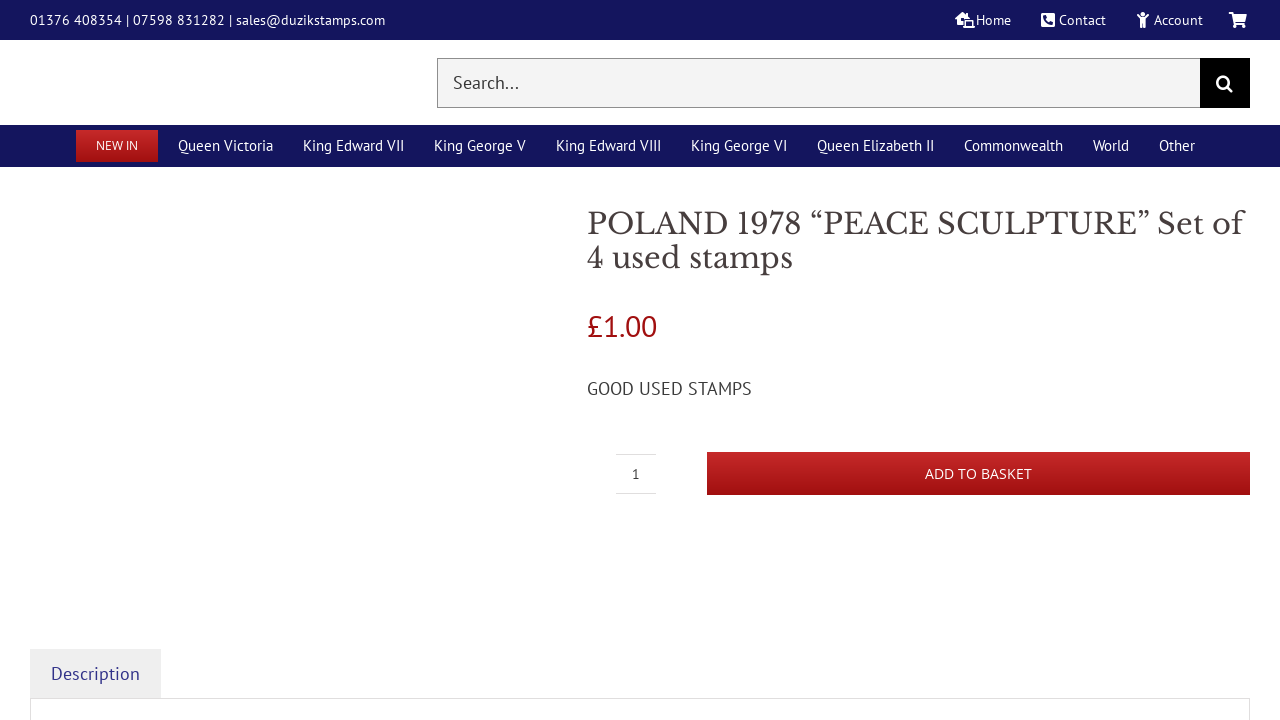

--- FILE ---
content_type: text/html; charset=UTF-8
request_url: https://www.duzikstamps.com/shop/world/europe/poland/poland-1978-peace-sculpture-set-of-4-used-stamps/
body_size: 160226
content:
<!DOCTYPE html><html class="avada-html-layout-wide avada-html-header-position-top avada-is-100-percent-template" lang="en-GB"><head><script data-no-optimize="1">var litespeed_docref=sessionStorage.getItem("litespeed_docref");litespeed_docref&&(Object.defineProperty(document,"referrer",{get:function(){return litespeed_docref}}),sessionStorage.removeItem("litespeed_docref"));</script> <meta http-equiv="X-UA-Compatible" content="IE=edge" /><meta http-equiv="Content-Type" content="text/html; charset=utf-8"/><meta name="viewport" content="width=device-width, initial-scale=1" /><meta name='robots' content='index, follow, max-image-preview:large, max-snippet:-1, max-video-preview:-1' /> <script type="litespeed/javascript">window._wca=window._wca||[]</script> <title>POLAND 1978 &quot;PEACE SCULPTURE&quot; Set of 4 used stamps - Duzik Stamps</title><link rel="canonical" href="https://www.duzikstamps.com/shop/world/europe/poland/poland-1978-peace-sculpture-set-of-4-used-stamps/" /><meta property="og:locale" content="en_GB" /><meta property="og:type" content="article" /><meta property="og:title" content="POLAND 1978 &quot;PEACE SCULPTURE&quot; Set of 4 used stamps - Duzik Stamps" /><meta property="og:description" content="GOOD USED STAMPS" /><meta property="og:url" content="https://www.duzikstamps.com/shop/world/europe/poland/poland-1978-peace-sculpture-set-of-4-used-stamps/" /><meta property="og:site_name" content="Duzik Stamps" /><meta property="article:modified_time" content="2024-07-14T09:29:00+00:00" /><meta property="og:image" content="https://www.duzikstamps.com/wp-content/uploads/20220104_1401381.jpg" /><meta property="og:image:width" content="2053" /><meta property="og:image:height" content="1711" /><meta property="og:image:type" content="image/jpeg" /><meta name="twitter:card" content="summary_large_image" /><meta name="twitter:label1" content="Estimated reading time" /><meta name="twitter:data1" content="1 minute" /> <script type="application/ld+json" class="yoast-schema-graph">{"@context":"https://schema.org","@graph":[{"@type":"WebPage","@id":"https://www.duzikstamps.com/shop/world/europe/poland/poland-1978-peace-sculpture-set-of-4-used-stamps/","url":"https://www.duzikstamps.com/shop/world/europe/poland/poland-1978-peace-sculpture-set-of-4-used-stamps/","name":"POLAND 1978 \"PEACE SCULPTURE\" Set of 4 used stamps - Duzik Stamps","isPartOf":{"@id":"https://www.duzikstamps.com/#website"},"primaryImageOfPage":{"@id":"https://www.duzikstamps.com/shop/world/europe/poland/poland-1978-peace-sculpture-set-of-4-used-stamps/#primaryimage"},"image":{"@id":"https://www.duzikstamps.com/shop/world/europe/poland/poland-1978-peace-sculpture-set-of-4-used-stamps/#primaryimage"},"thumbnailUrl":"https://www.duzikstamps.com/wp-content/uploads/20220104_1401381.jpg","datePublished":"2022-01-04T14:06:04+00:00","dateModified":"2024-07-14T09:29:00+00:00","breadcrumb":{"@id":"https://www.duzikstamps.com/shop/world/europe/poland/poland-1978-peace-sculpture-set-of-4-used-stamps/#breadcrumb"},"inLanguage":"en-GB","potentialAction":[{"@type":"ReadAction","target":["https://www.duzikstamps.com/shop/world/europe/poland/poland-1978-peace-sculpture-set-of-4-used-stamps/"]}]},{"@type":"ImageObject","inLanguage":"en-GB","@id":"https://www.duzikstamps.com/shop/world/europe/poland/poland-1978-peace-sculpture-set-of-4-used-stamps/#primaryimage","url":"https://www.duzikstamps.com/wp-content/uploads/20220104_1401381.jpg","contentUrl":"https://www.duzikstamps.com/wp-content/uploads/20220104_1401381.jpg","width":2053,"height":1711},{"@type":"BreadcrumbList","@id":"https://www.duzikstamps.com/shop/world/europe/poland/poland-1978-peace-sculpture-set-of-4-used-stamps/#breadcrumb","itemListElement":[{"@type":"ListItem","position":1,"name":"Home","item":"https://www.duzikstamps.com/"},{"@type":"ListItem","position":2,"name":"Shop","item":"https://www.duzikstamps.com/shop/"},{"@type":"ListItem","position":3,"name":"POLAND 1978 &#8220;PEACE SCULPTURE&#8221; Set of 4 used stamps"}]},{"@type":"WebSite","@id":"https://www.duzikstamps.com/#website","url":"https://www.duzikstamps.com/","name":"Duzik Stamps","description":"","publisher":{"@id":"https://www.duzikstamps.com/#organization"},"potentialAction":[{"@type":"SearchAction","target":{"@type":"EntryPoint","urlTemplate":"https://www.duzikstamps.com/?s={search_term_string}"},"query-input":{"@type":"PropertyValueSpecification","valueRequired":true,"valueName":"search_term_string"}}],"inLanguage":"en-GB"},{"@type":"Organization","@id":"https://www.duzikstamps.com/#organization","name":"Duzik Stamps","url":"https://www.duzikstamps.com/","logo":{"@type":"ImageObject","inLanguage":"en-GB","@id":"https://www.duzikstamps.com/#/schema/logo/image/","url":"http://www.duzikstamps.com/wp-content/uploads/logo.png","contentUrl":"http://www.duzikstamps.com/wp-content/uploads/logo.png","width":200,"height":55,"caption":"Duzik Stamps"},"image":{"@id":"https://www.duzikstamps.com/#/schema/logo/image/"}}]}</script> <link rel='dns-prefetch' href='//stats.wp.com' /><link rel="alternate" type="application/rss+xml" title="Duzik Stamps &raquo; Feed" href="https://www.duzikstamps.com/feed/" /><link rel="alternate" type="application/rss+xml" title="Duzik Stamps &raquo; Comments Feed" href="https://www.duzikstamps.com/comments/feed/" /><link rel="icon" href="https://www.duzikstamps.com/wp-content/uploads/favicon.png" type="image/png" /><link rel="alternate" title="oEmbed (JSON)" type="application/json+oembed" href="https://www.duzikstamps.com/wp-json/oembed/1.0/embed?url=https%3A%2F%2Fwww.duzikstamps.com%2Fshop%2Fworld%2Feurope%2Fpoland%2Fpoland-1978-peace-sculpture-set-of-4-used-stamps%2F" /><link rel="alternate" title="oEmbed (XML)" type="text/xml+oembed" href="https://www.duzikstamps.com/wp-json/oembed/1.0/embed?url=https%3A%2F%2Fwww.duzikstamps.com%2Fshop%2Fworld%2Feurope%2Fpoland%2Fpoland-1978-peace-sculpture-set-of-4-used-stamps%2F&#038;format=xml" /><style id='wp-img-auto-sizes-contain-inline-css' type='text/css'>img:is([sizes=auto i],[sizes^="auto," i]){contain-intrinsic-size:3000px 1500px}
/*# sourceURL=wp-img-auto-sizes-contain-inline-css */</style><style id="litespeed-ccss">button.pswp__button{box-shadow:none!important;background-image:url(/wp-content/plugins/woocommerce/assets/css/photoswipe/default-skin/default-skin.png)!important}button.pswp__button,button.pswp__button--arrow--left:before,button.pswp__button--arrow--right:before{background-color:transparent!important}button.pswp__button--arrow--left,button.pswp__button--arrow--right{background-image:none!important}.pswp{display:none;position:absolute;width:100%;height:100%;left:0;top:0;overflow:hidden;-ms-touch-action:none;touch-action:none;z-index:1500;-webkit-text-size-adjust:100%;-webkit-backface-visibility:hidden;outline:0}.pswp *{-webkit-box-sizing:border-box;box-sizing:border-box}.pswp__bg{position:absolute;left:0;top:0;width:100%;height:100%;background:#000;opacity:0;-webkit-transform:translateZ(0);transform:translateZ(0);-webkit-backface-visibility:hidden;will-change:opacity}.pswp__scroll-wrap{position:absolute;left:0;top:0;width:100%;height:100%;overflow:hidden}.pswp__container{-ms-touch-action:none;touch-action:none;position:absolute;left:0;right:0;top:0;bottom:0}.pswp__container{-webkit-touch-callout:none}.pswp__bg{will-change:opacity}.pswp__container{-webkit-backface-visibility:hidden}.pswp__item{position:absolute;left:0;right:0;top:0;bottom:0;overflow:hidden}.pswp__button{width:44px;height:44px;position:relative;background:0 0;overflow:visible;-webkit-appearance:none;display:block;border:0;padding:0;margin:0;float:right;opacity:.75;-webkit-box-shadow:none;box-shadow:none}.pswp__button::-moz-focus-inner{padding:0;border:0}.pswp__button,.pswp__button--arrow--left:before,.pswp__button--arrow--right:before{background:url(/wp-content/plugins/woocommerce/assets/css/photoswipe/default-skin/default-skin.png) 0 0 no-repeat;background-size:264px 88px;width:44px;height:44px}.pswp__button--close{background-position:0 -44px}.pswp__button--share{background-position:-44px -44px}.pswp__button--fs{display:none}.pswp__button--zoom{display:none;background-position:-88px 0}.pswp__button--arrow--left,.pswp__button--arrow--right{background:0 0;top:50%;margin-top:-50px;width:70px;height:100px;position:absolute}.pswp__button--arrow--left{left:0}.pswp__button--arrow--right{right:0}.pswp__button--arrow--left:before,.pswp__button--arrow--right:before{content:'';top:35px;background-color:rgba(0,0,0,.3);height:30px;width:32px;position:absolute}.pswp__button--arrow--left:before{left:6px;background-position:-138px -44px}.pswp__button--arrow--right:before{right:6px;background-position:-94px -44px}.pswp__share-modal{display:block;background:rgba(0,0,0,.5);width:100%;height:100%;top:0;left:0;padding:10px;position:absolute;z-index:1600;opacity:0;-webkit-backface-visibility:hidden;will-change:opacity}.pswp__share-modal--hidden{display:none}.pswp__share-tooltip{z-index:1620;position:absolute;background:#fff;top:56px;border-radius:2px;display:block;width:auto;right:44px;-webkit-box-shadow:0 2px 5px rgba(0,0,0,.25);box-shadow:0 2px 5px rgba(0,0,0,.25);-webkit-transform:translateY(6px);-ms-transform:translateY(6px);transform:translateY(6px);-webkit-backface-visibility:hidden;will-change:transform}.pswp__counter{position:absolute;left:0;top:0;height:44px;font-size:13px;line-height:44px;color:#fff;opacity:.75;padding:0 10px}.pswp__caption{position:absolute;left:0;bottom:0;width:100%;min-height:44px}.pswp__caption__center{text-align:left;max-width:420px;margin:0 auto;font-size:13px;padding:10px;line-height:20px;color:#ccc}.pswp__preloader{width:44px;height:44px;position:absolute;top:0;left:50%;margin-left:-22px;opacity:0;will-change:opacity;direction:ltr}.pswp__preloader__icn{width:20px;height:20px;margin:12px}@media screen and (max-width:1024px){.pswp__preloader{position:relative;left:auto;top:auto;margin:0;float:right}}.pswp__ui{-webkit-font-smoothing:auto;visibility:visible;opacity:1;z-index:1550}.pswp__top-bar{position:absolute;left:0;top:0;height:44px;width:100%}.pswp__caption,.pswp__top-bar{-webkit-backface-visibility:hidden;will-change:opacity}.pswp__caption,.pswp__top-bar{background-color:rgba(0,0,0,.5)}.pswp__ui--hidden .pswp__button--arrow--left,.pswp__ui--hidden .pswp__button--arrow--right,.pswp__ui--hidden .pswp__caption,.pswp__ui--hidden .pswp__top-bar{opacity:.001}#ppc-button-ppcp-gateway{line-height:0}.awb-submenu__main-a{align-items:left!important}.awb-menu_row .menu-text{align-items:left!important;text-align:left!important}.fusion-megamenu-icon{width:22px!important}.price>.amount{font-size:30px!important}.single-product .fusion-page-title-bar{display:none}.product-buttons a:before{margin-right:3px!important;position:relative!important}.product-buttons a{font-size:15px!important}.fusion-woo-cart .fusion-button-wrapper{margin-top:0!important}:root{--button_padding:11px 23px}[class*=" awb-icon-"],[class^=awb-icon-]{font-family:awb-icons!important;speak:never;font-style:normal;font-weight:400;font-variant:normal;text-transform:none;line-height:1;-webkit-font-smoothing:antialiased;-moz-osx-font-smoothing:grayscale}.awb-icon-spinner:before{content:"\f110"}.awb-icon-close:before{content:"\e904"}.product{position:relative}.product-buttons a{display:block;position:relative;box-sizing:border-box;padding-left:16px;width:auto;max-width:49%;line-height:inherit;font-size:12px;text-shadow:none}.product-buttons a:nth-of-type(2){float:right!important}.product-buttons a:before{position:absolute;margin-left:-16px;font-family:awb-icons;color:inherit}.product-buttons .show_details_button:before{content:"\e623"}.cart-loading{display:none;z-index:100;position:absolute;top:50%;left:0;right:0;transform:translateY(-50%);text-align:center}.cart-loading .awb-icon-spinner{animation:mask 3s infinite alternate;display:inline-block;line-height:70px}.cart-loading i{display:inline-block;height:70px;width:70px;line-height:70px;border-radius:50%;background-clip:padding-box;background-color:rgba(0,0,0,.8);font-size:25px;color:#fff}.product .price{margin:5px 0 0}.product-buttons a{font-size:var(--woo_icon_font_size)}.product-buttons a{padding-left:calc(var(--woo_icon_font_size) + 2px)}.product-buttons a:before{margin-left:calc(-2px - var(--woo_icon_font_size))}.avada-single-product-gallery-wrapper{position:relative;min-width:0}.woocommerce-product-gallery{position:relative}.avada-product-images-thumbnails-bottom .avada-product-gallery{flex-wrap:wrap}.avada-product-gallery{display:flex}.avada-product-gallery .avada-product-gallery-lightbox-trigger{position:absolute;top:0;right:0;bottom:0;left:0;width:100%;height:100%}.woocommerce-tabs{clear:both}.woocommerce-tabs{overflow:hidden;padding-top:60px}.woocommerce-tabs>.tabs{list-style:none;padding:0;margin:0;width:220px;float:left}.woocommerce-tabs .tabs li a{display:block;padding:10px 0;border-bottom:1px solid #e7e6e6}.woocommerce-tabs .panel{border:1px solid #e7e6e6;margin-left:240px}.woocommerce-tabs .panel{padding:40px}.woo-tabs-horizontal .woocommerce-tabs>.tabs{width:100%;margin:0;border-bottom:1px solid #ddd}.woo-tabs-horizontal .woocommerce-tabs>.tabs li{float:left}.woo-tabs-horizontal .woocommerce-tabs>.tabs li a{border:1px solid transparent!important;padding:10px 20px}.woo-tabs-horizontal .woocommerce-tabs .entry-content{float:left;margin:0;width:100%;border-top:none}.woocommerce input[type=number]{-moz-appearance:textfield}.woocommerce input[type=number].qty::-webkit-inner-spin-button,.woocommerce input[type=number].qty::-webkit-outer-spin-button{-webkit-appearance:none;margin:0}.woocommerce button.button{margin:0}.woocommerce .single_add_to_cart_button,.woocommerce button.button{margin-top:-1px}.fusion-widget-cart-number{display:inline-block;border-radius:100%;line-height:normal;text-align:center;padding:2px 7px;background-color:var(--menu_hover_first_color);color:var(--nav_typography-color)}.woocommerce .single_add_to_cart_button,.woocommerce button.button{font-weight:700}.single-product #wc-stripe-payment-request-wrapper{padding-top:0!important}.single-product #wc-stripe-payment-request-button{width:150px}.fusion-body .quantity{border-radius:var(--form_border_radius)}.fusion-body .quantity,.fusion-body .quantity .qty{border-width:var(--form_border_width-top) var(--form_border_width-right) var(--form_border_width-bottom) var(--form_border_width-left)}@keyframes mask{25%{transform:rotate(270deg)}50%{transform:rotate(90deg)}75%{transform:rotate(360deg)}100%{transform:rotate(180deg)}}*{box-sizing:border-box}input[type=number],input[type=search],input[type=submit]{-webkit-appearance:none;-webkit-border-radius:0}input[type=search]::-webkit-search-decoration{-webkit-appearance:none}body{margin:0;min-width:320px;-webkit-text-size-adjust:100%;overflow-x:hidden;overflow-y:scroll;color:var(--body_typography-color);font-size:var(--body_typography-font-size,16px);font-family:var(--body_typography-font-family,inherit)}#boxed-wrapper{overflow-x:hidden;overflow-x:clip}#wrapper{overflow:visible}img{border-style:none;vertical-align:top;max-width:100%;height:auto}a{text-decoration:none}input{font-family:var(--body_typography-font-family,inherit);vertical-align:middle;color:var(--body_typography-color)}form{margin:0;padding:0;border-style:none}#main{padding:55px 10px 45px;clear:both}#content{width:71.1702128%;float:left;min-height:1px}.s{float:none}.input-text,input[type=number]{border:1px solid #d2d2d2;font-size:13px;color:#747474;padding:8px 15px;width:100%;box-sizing:border-box}.post-content p{margin:0 0 20px}.product-buttons a{line-height:1.5}.layout-wide-mode #wrapper{width:100%;max-width:none}#sliders-container{position:relative}.searchform .fusion-search-form-content{display:flex;align-items:center;overflow:hidden;width:100%}.searchform .fusion-search-form-content .fusion-search-field{flex-grow:1}.searchform .fusion-search-form-content .fusion-search-field input{background-color:#fff;border:1px solid #d2d2d2;color:#747474;font-size:13px;padding:8px 15px;height:33px;width:100%;box-sizing:border-box;margin:0;outline:0}.searchform .fusion-search-form-content .fusion-search-button input[type=submit]{background:#000;border:none;border-radius:0;color:#fff;font-size:1em;height:33px;line-height:33px;margin:0;padding:0;width:33px;text-indent:0;font-family:awb-icons;font-weight:400;text-shadow:none;-webkit-font-smoothing:antialiased}.fusion-live-search .fusion-search-field{z-index:14}.fusion-live-search .fusion-search-button{z-index:14;position:relative}.fusion-live-search .fusion-slider-loading{display:none;margin:-1.2em 0 0 -1.2em;width:2.4em;height:2.4em;border-top:.3em solid rgba(255,255,255,.35);border-right:.3em solid rgba(255,255,255,.35);border-bottom:.3em solid #fff;border-left:.3em solid rgba(255,255,255,.35)}.fusion-live-search .fusion-search-results-wrapper{position:relative}.fusion-live-search .fusion-search-results{z-index:-1;visibility:hidden;overflow-y:auto;position:absolute;margin-top:25px;width:100%;max-height:250px;opacity:0;background-color:#fff;border-style:solid}.fusion-row{margin:0 auto}.fusion-row:after,.fusion-row:before{content:" ";display:table}.fusion-row:after{clear:both}.screen-reader-text{border:0;clip:rect(1px,1px,1px,1px);clip-path:inset(50%);height:1px;margin:-1px;overflow:hidden;padding:0;position:absolute!important;width:1px;word-wrap:normal!important}.fusion-slider-loading{position:absolute;top:50%;left:50%;margin:-3em 0 0 -3em;color:transparent;font-size:10px;border-top:.5em solid rgba(0,0,0,.2);border-right:.5em solid rgba(0,0,0,.2);border-bottom:.5em solid #333;border-left:.5em solid rgba(0,0,0,.2);animation:fusion-rotate .8s infinite linear}.fusion-slider-loading,.fusion-slider-loading:after{width:6em;height:6em;border-radius:50%;background-clip:padding-box}@keyframes fusion-rotate{0%{transform:rotate(0)}100%{transform:rotate(360deg)}}.post-content p{margin-top:0;margin-bottom:20px}.fusion-body .quantity{display:flex;align-items:center;justify-content:space-around;border:1px solid;overflow:hidden}.fusion-body .quantity .qty{float:left;border:0;margin:0;padding:0;text-align:center;vertical-align:middle;border-radius:0;-webkit-appearance:none;-moz-appearance:textfield}.fusion-body .quantity .qty{background:0 0;border-left:1px solid;border-right:1px solid}.fusion-page-load-link{display:none}.fusion-disable-outline input{outline:0}.single h1.entry-title{margin-top:0}html:not(.avada-html-layout-boxed):not(.avada-html-layout-framed),html:not(.avada-html-layout-boxed):not(.avada-html-layout-framed) body{background-color:var(--bg_color);background-blend-mode:var(--bg-color-overlay)}body{background-image:var(--bg_image);background-repeat:var(--bg_repeat)}#main,.layout-wide-mode #main,.layout-wide-mode #wrapper,body,html{background-color:var(--content_bg_color)}#main{background-image:var(--content_bg_image);background-repeat:var(--content_bg_repeat)}.price>.amount{color:var(--primary_color)}#toTop{background-color:var(--totop_background);border-radius:4px 4px 0 0;bottom:0;height:35px;position:fixed;text-align:center;width:48px;opacity:0;z-index:100000;line-height:1}#toTop:before{line-height:35px;content:"\f106";-webkit-font-smoothing:antialiased;font-family:awb-icons;font-size:22px;color:var(--totop_icon_color)}.to-top-container #toTop{border-radius:var(--totop_border_radius) var(--totop_border_radius) 0 0}.to-top-right #toTop{right:75px}.input-text:not(textarea),.searchform .fusion-search-form-content .fusion-search-button input[type=submit],.searchform .fusion-search-form-content .fusion-search-field input,input.s,input[type=number]{height:var(--form_input_height);padding-top:0;padding-bottom:0}.searchform .fusion-search-form-content .fusion-search-button input[type=submit]{width:var(--form_input_height)}.searchform .fusion-search-form-content .fusion-search-button input[type=submit]{line-height:var(--form_input_height)}.input-text,input.s,input[type=number]{background-color:var(--form_bg_color);font-size:var(--form_text_size);color:var(--form_text_color)}.searchform .fusion-search-form-content .fusion-search-field input{background-color:var(--form_bg_color);font-size:var(--form_text_size)}.searchform .fusion-search-form-content .fusion-search-field input{color:var(--form_text_color)}.fusion-live-search .fusion-search-results{background-color:var(--form_bg_color);font-size:var(--form_text_size);color:var(--form_text_color);border-radius:var(--form_border_radius)}.fusion-live-search .fusion-search-results{border-color:var(--form_focus_border_color);border-width:var(--form_border_width-top) var(--form_border_width-right) var(--form_border_width-bottom) var(--form_border_width-left)}.input-text::-moz-placeholder,.searchform .s::-moz-placeholder,input.s::-moz-placeholder,input::-moz-placeholder{color:var(--form_text_color)}.input-text::-webkit-input-placeholder,.searchform .s::-webkit-input-placeholder,input.s::-webkit-input-placeholder,input::-webkit-input-placeholder{color:var(--form_text_color)}.input-text,.searchform .fusion-search-form-content .fusion-search-field input,input.s,input[type=number]{border-width:var(--form_border_width-top) var(--form_border_width-right) var(--form_border_width-bottom) var(--form_border_width-left);border-color:var(--form_border_color);border-radius:var(--form_border_radius)}.fusion-search-element .searchform.fusion-search-form-classic .fusion-search-form-content,.fusion-search-form-classic .searchform:not(.fusion-search-form-clean) .fusion-search-form-content{border-radius:var(--form_border_radius);border-width:var(--form_border_width-top) var(--form_border_width-right) var(--form_border_width-bottom) var(--form_border_width-left)}:root{--adminbar-height:0px}#main .fusion-row,.fusion-page-title-row{max-width:var(--site_width)}html:not(.avada-has-site-width-percent) #main{padding-left:30px;padding-right:30px}html:not(.avada-has-site-width-percent) #main.width-100{padding-left:var(--hundredp_padding-fallback_to_zero);padding-right:var(--hundredp_padding-fallback_to_zero)}.width-100 .fusion-fullwidth,.width-100 .nonhundred-percent-fullwidth{margin-left:var(--hundredp_padding-hundred_percent_negative_margin);margin-right:var(--hundredp_padding-hundred_percent_negative_margin)}#main{padding-left:30px;padding-right:30px;padding-top:var(--main_padding-top);padding-bottom:var(--main_padding-bottom)}#main.width-100{padding-left:var(--hundredp_padding-fallback_to_zero);padding-right:var(--hundredp_padding-fallback_to_zero)}html.avada-is-100-percent-template #main{padding-left:0;padding-right:0}html.avada-is-100-percent-template #main.width-100{padding-left:var(--hundredp_padding-fallback_to_zero);padding-right:var(--hundredp_padding-fallback_to_zero)}.layout-wide-mode #wrapper{width:100%;max-width:none}.fusion-live-search .fusion-search-results{max-height:var(--live_search_results_height)}.fusion-page-title-bar{clear:both;padding:0 10px;height:var(--page_title_height);width:100%;background-position:center center;background-repeat:no-repeat;background-origin:border-box;background-color:var(--page_title_bg_color);border-top:1px solid;border-bottom:1px solid;background-image:var(--page_title_bg);border-color:var(--page_title_border_color);background-size:auto}.fusion-page-title-bar h1{margin:0;padding:0;line-height:26px;font-weight:400;font-size:14px;color:#343333}.fusion-page-title-bar h1{font-size:18px;color:var(--page_title_color)}.fusion-page-title-bar .fusion-page-title-row h1{font-size:var(--page_title_font_size);line-height:var(--page_title_line_height)}.fusion-page-title-bar .fusion-breadcrumbs{font-size:var(--breadcrumbs_font_size);color:var(--breadcrumbs_text_color)}.fusion-page-title-bar .fusion-breadcrumbs a{color:var(--breadcrumbs_text_color)}.fusion-page-title-row{margin:0 auto;height:100%}.fusion-page-title-wrapper{display:flex;align-items:center;justify-content:space-between;position:relative;height:100%;width:100%}.fusion-page-title-secondary{flex-shrink:0;text-align:right}.fusion-page-title-bar-center .fusion-page-title-captions{text-align:center;width:100%}.fusion-page-title-bar-center .fusion-page-title-secondary{display:block;width:100%;text-align:center}html:not(.avada-has-site-width-percent) .fusion-page-title-bar{padding-left:30px;padding-right:30px}.avada-has-titlebar-content_only.fusion-body .fusion-page-title-bar{background:0 0;border:none}body{font-family:var(--body_typography-font-family);font-weight:var(--body_typography-font-weight);letter-spacing:var(--body_typography-letter-spacing);font-style:var(--body_typography-font-style,normal)}body{font-size:var(--body_typography-font-size)}body{line-height:var(--body_typography-line-height)}.fusion-body .quantity,.fusion-body .quantity .qty,body{color:var(--body_typography-color)}body a,body a:after,body a:before{color:var(--link_color)}.fusion-page-title-bar h1,h1{font-family:var(--h1_typography-font-family);font-weight:var(--h1_typography-font-weight);line-height:var(--h1_typography-line-height);letter-spacing:var(--h1_typography-letter-spacing);text-transform:var(--h1_typography-text-transform);font-style:var(--h1_typography-font-style,normal)}h1{font-size:var(--h1_typography-font-size)}h1{color:var(--h1_typography-color)}h1{margin-top:var(--h1_typography-margin-top);margin-bottom:var(--h1_typography-margin-bottom)}.post-content h2,h2{font-family:var(--h2_typography-font-family);font-weight:var(--h2_typography-font-weight);line-height:var(--h2_typography-line-height);letter-spacing:var(--h2_typography-letter-spacing);text-transform:var(--h2_typography-text-transform);font-style:var(--h2_typography-font-style,normal)}.post-content h2,h2{font-size:var(--h2_typography-font-size)}.woocommerce h2,.woocommerce-tabs h2,h2{color:var(--h2_typography-color)}.fusion-title-size-two,h2{margin-top:var(--h2_typography-margin-top);margin-bottom:var(--h2_typography-margin-bottom)}.fusion-title h4,h4{font-family:var(--h4_typography-font-family);font-weight:var(--h4_typography-font-weight);line-height:var(--h4_typography-line-height);letter-spacing:var(--h4_typography-letter-spacing);text-transform:var(--h4_typography-text-transform);font-style:var(--h4_typography-font-style,normal)}h4{line-height:var(--h4_typography-line-height)}h4{font-size:var(--h4_typography-font-size)}.fusion-title h4,.title h4,h4{color:var(--h4_typography-color)}.fusion-title-size-four,h4{margin-top:var(--h4_typography-margin-top);margin-bottom:var(--h4_typography-margin-bottom)}.single-product .woocommerce-tabs .fusion-woocommerce-tab-title{font-family:var(--post_titles_extras_typography-font-family);font-weight:var(--post_titles_extras_typography-font-weight);line-height:var(--post_titles_extras_typography-line-height);letter-spacing:var(--post_titles_extras_typography-letter-spacing);text-transform:var(--post_titles_extras_typography-text-transform);font-style:var(--post_titles_extras_typography-font-style,normal)}.single-product .woocommerce-tabs .fusion-woocommerce-tab-title{font-size:var(--post_titles_extras_typography-font-size)}.single-product .woocommerce-tabs .fusion-woocommerce-tab-title{color:var(--post_titles_extras_typography-color)}.fusion-search-element .searchform.fusion-search-form-classic .fusion-search-form-content .fusion-search-field input,.fusion-search-form-classic .searchform:not(.fusion-search-form-clean) .fusion-search-form-content .fusion-search-field input{border-right:none;border-top-right-radius:0;border-bottom-right-radius:0}.awb-off-canvas-wrap{--awb-horizontal-position:center;--awb-vertical-position:center;--awb-overlay-z-index:99990;--awb-overlay-background-color:rgba(0,0,0,.8);--awb-overlay-background-image:none;--awb-overlay-background-repeat:repeat;--awb-overlay-background-size:auto;--awb-overlay-background-position:left top;--awb-overlay-background-blend-mode:none;--awb-width:800px;--awb-height:auto;--awb-margin-top:0;--awb-margin-right:0;--awb-margin-bottom:0;--awb-margin-left:0;--awb-background-color:#fff;--awb-background-image:none;--awb-background-repeat:repeat;--awb-background-size:auto;--awb-background-position:left top;--awb-background-blend-mode:none;--awb-oc-scrollbar-handle-color:#65bc7b;--awb-oc-scrollbar-background:#f2f3f5;--awb-padding-top:0;--awb-padding-right:0;--awb-padding-bottom:0;--awb-padding-left:0;--awb-content-layout:column;--awb-align-content:flex-start;--awb-valign-content:flex-start;--awb-content-wrap:wrap;--awb-close-button-color:var(--body_typography-color);--awb-close-icon-size:var(--body_typography-font-size);--awb-close-button-color-hover:#d30404;--awb-border-top-width:0;--awb-border-right-width:0;--awb-border-bottom-width:0;--awb-border-left-width:0;--awb-border-color:inherit;--awb-border-top-left-radius:0;--awb-border-top-right-radius:0;--awb-border-bottom-right-radius:0;--awb-border-bottom-left-radius:0;--awb-box-shadow:none;position:fixed;top:0;left:0;width:100%;height:100%;background-color:var(--awb-overlay-background-color);display:flex;justify-content:var(--awb-horizontal-position);align-items:var(--awb-vertical-position);opacity:0;visibility:hidden;z-index:-1}.awb-off-canvas-wrap:not(.overlay-disabled){background-image:var(--awb-overlay-background-image);background-repeat:var(--awb-overlay-background-repeat);background-position:var(--awb-overlay-background-position);background-size:var(--awb-overlay-background-size);background-blend-mode:var(--awb-overlay-background-blend-mode)}.awb-off-canvas-wrap.type-sliding-bar{--awb-width:400px;--awb-vertical-position:flex-end}.awb-off-canvas-wrap .awb-off-canvas{position:relative;width:var(--awb-width);height:var(--awb-height);max-width:100vw;max-height:100vh;outline:0;margin-top:var(--awb-margin-top);margin-right:var(--awb-margin-right);margin-bottom:var(--awb-margin-bottom);margin-left:var(--awb-margin-left)}.awb-off-canvas-wrap .awb-off-canvas .off-canvas-close{margin:var(--awb-close-button-margin-top,20px) var(--awb-close-button-margin-right,0) var(--awb-close-button-margin-bottom,0) var(--awb-close-button-margin-left,0);color:var(--awb-close-button-color);font-size:var(--awb-close-icon-size);background-color:transparent;border:none;position:absolute;top:0;right:0;z-index:20}.awb-off-canvas-wrap .awb-off-canvas .off-canvas-close.close-position-right{margin-right:var(--awb-close-button-margin-right,20px)}.awb-off-canvas-wrap .awb-off-canvas-inner{background-color:var(--awb-background-color);background-image:var(--awb-background-image);background-repeat:var(--awb-background-repeat);background-position:var(--awb-background-position);background-size:var(--awb-background-size);background-blend-mode:var(--awb-background-blend-mode);border-style:solid;border-top-width:var(--awb-border-top-width);border-right-width:var(--awb-border-right-width);border-bottom-width:var(--awb-border-bottom-width);border-left-width:var(--awb-border-left-width);border-top-left-radius:var(--awb-border-top-left-radius);border-top-right-radius:var(--awb-border-top-right-radius);border-bottom-left-radius:var(--awb-border-bottom-left-radius);border-bottom-right-radius:var(--awb-border-bottom-right-radius);border-color:var(--awb-border-color);box-shadow:var(--awb-box-shadow);position:relative;width:100%;height:100%;max-height:100vh;max-width:100vw;display:flex;align-items:flex-start;overflow:hidden;z-index:10}.awb-off-canvas-wrap .awb-off-canvas-inner .off-canvas-content{width:100%;height:100%;max-width:100vw;max-height:100vh;padding:var(--awb-padding-top) var(--awb-padding-right) var(--awb-padding-bottom) var(--awb-padding-left);display:flex;flex-direction:var(--awb-content-layout);flex-wrap:var(--awb-content-wrap);justify-content:var(--awb-align-content);position:relative;overflow-x:hidden;overflow-y:auto}.awb-off-canvas-wrap .awb-off-canvas-inner.content-layout-column .off-canvas-content{flex-wrap:nowrap}a[href^="#awb-oc__"] .awb-oc-close-icon{opacity:0;font-family:awb-icons!important;speak:never;font-style:normal;font-weight:400;font-variant:normal;text-transform:none;line-height:1;-webkit-font-smoothing:antialiased;-moz-osx-font-smoothing:grayscale}a[href^="#awb-oc__"] .awb-oc-close-icon:before{content:"\e904"}a[href^="#awb-oc__"]:not(.awb-oc-active) .awb-oc-close-icon{font-size:0!important}.fusion-body .quantity{border-color:var(--sep_color)}.fusion-body .quantity .qty,.fusion-body .woocommerce-tabs .tabs li a,.panel.entry-content,.woo-tabs-horizontal .woocommerce-tabs>.tabs,.woo-tabs-horizontal .woocommerce-tabs>.wc-tab{border-color:var(--sep_color)}:root{--awb-color1:#fff;--awb-color1-h:0;--awb-color1-s:0%;--awb-color1-l:100%;--awb-color1-a:100%;--awb-color2:#f6f6f6;--awb-color2-h:0;--awb-color2-s:0%;--awb-color2-l:96%;--awb-color2-a:100%;--awb-color3:#e0dede;--awb-color3-h:0;--awb-color3-s:3%;--awb-color3-l:87%;--awb-color3-a:100%;--awb-color4:#a0ce4e;--awb-color4-h:82;--awb-color4-s:57%;--awb-color4-l:56%;--awb-color4-a:100%;--awb-color5:#747474;--awb-color5-h:0;--awb-color5-s:0%;--awb-color5-l:45%;--awb-color5-a:100%;--awb-color6:#473e3e;--awb-color6-h:0;--awb-color6-s:7%;--awb-color6-l:26%;--awb-color6-a:100%;--awb-color7:#333;--awb-color7-h:0;--awb-color7-s:0%;--awb-color7-l:20%;--awb-color7-a:100%;--awb-color8:#a10f0f;--awb-color8-h:0;--awb-color8-s:83%;--awb-color8-l:35%;--awb-color8-a:100%;--awb-custom_color_10:#14155e;--awb-custom_color_10-h:239;--awb-custom_color_10-s:65%;--awb-custom_color_10-l:22%;--awb-custom_color_10-a:100%;--awb-custom_color_11:#e8e8e8;--awb-custom_color_11-h:0;--awb-custom_color_11-s:0%;--awb-custom_color_11-l:91%;--awb-custom_color_11-a:100%;--awb-custom_color_12:#ebeaea;--awb-custom_color_12-h:0;--awb-custom_color_12-s:2%;--awb-custom_color_12-l:92%;--awb-custom_color_12-a:100%;--awb-custom_color_13:#65bc7b;--awb-custom_color_13-h:135;--awb-custom_color_13-s:39%;--awb-custom_color_13-l:57%;--awb-custom_color_13-a:100%;--awb-custom_color_14:#000;--awb-custom_color_14-h:0;--awb-custom_color_14-s:0%;--awb-custom_color_14-l:0%;--awb-custom_color_14-a:100%;--awb-custom_color_15:#3a3a3a;--awb-custom_color_15-h:0;--awb-custom_color_15-s:0%;--awb-custom_color_15-l:23%;--awb-custom_color_15-a:100%;--awb-custom_color_16:#f2f3f5;--awb-custom_color_16-h:220;--awb-custom_color_16-s:13%;--awb-custom_color_16-l:95%;--awb-custom_color_16-a:100%;--awb-custom_color_17:#c62a2a;--awb-custom_color_17-h:0;--awb-custom_color_17-s:65%;--awb-custom_color_17-l:47%;--awb-custom_color_17-a:100%;--awb-typography1-font-family:Inter,Arial,Helvetica,sans-serif;--awb-typography1-font-size:48px;--awb-typography1-font-weight:600;--awb-typography1-font-style:normal;--awb-typography1-line-height:1.2;--awb-typography1-letter-spacing:-.015em;--awb-typography1-text-transform:none;--awb-typography2-font-family:Inter,Arial,Helvetica,sans-serif;--awb-typography2-font-size:24px;--awb-typography2-font-weight:600;--awb-typography2-font-style:normal;--awb-typography2-line-height:1.1;--awb-typography2-letter-spacing:0px;--awb-typography2-text-transform:none;--awb-typography3-font-family:Inter,Arial,Helvetica,sans-serif;--awb-typography3-font-size:16px;--awb-typography3-font-weight:500;--awb-typography3-font-style:normal;--awb-typography3-line-height:1.2;--awb-typography3-letter-spacing:.015em;--awb-typography3-text-transform:none;--awb-typography4-font-family:Inter,Arial,Helvetica,sans-serif;--awb-typography4-font-size:16px;--awb-typography4-font-weight:400;--awb-typography4-font-style:normal;--awb-typography4-line-height:1.72;--awb-typography4-letter-spacing:.015em;--awb-typography4-text-transform:none;--awb-typography5-font-family:Inter,Arial,Helvetica,sans-serif;--awb-typography5-font-size:13px;--awb-typography5-font-weight:400;--awb-typography5-font-style:normal;--awb-typography5-line-height:1.72;--awb-typography5-letter-spacing:.015em;--awb-typography5-text-transform:none;--site_width:1240px;--site_width-int:1240;--margin_offset-top:0px;--margin_offset-bottom:0px;--margin_offset-top-no-percent:0px;--margin_offset-bottom-no-percent:0px;--main_padding-top:40px;--main_padding-top-or-55px:40px;--main_padding-bottom:40px;--hundredp_padding:30px;--hundredp_padding-fallback_to_zero:30px;--hundredp_padding-fallback_to_zero_px:30px;--hundredp_padding-hundred_percent_negative_margin:-30px;--sidebar_width:23%;--sidebar_gutter:80px;--sidebar_2_1_width:21%;--sidebar_2_2_width:21%;--dual_sidebar_gutter:40px;--grid_main_break_point:1024;--side_header_break_point:1024;--content_break_point:1024;--typography_sensitivity:.76;--typography_factor:1.5;--primary_color:#a10f0f;--primary_color-85a:rgba(161,15,15,.85);--primary_color-7a:rgba(161,15,15,.7);--primary_color-5a:rgba(161,15,15,.5);--primary_color-35a:rgba(161,15,15,.35);--primary_color-2a:rgba(161,15,15,.2);--header_bg_repeat:no-repeat;--side_header_width:0px;--side_header_width-int:0;--header_padding-top:0px;--header_padding-bottom:0px;--header_padding-left:0px;--header_padding-right:0px;--menu_highlight_background:#a10f0f;--menu_arrow_size-width:23px;--menu_arrow_size-height:12px;--nav_highlight_border:4px;--nav_padding:30px;--nav_padding-no-zero:30px;--dropdown_menu_top_border_size:0px;--dropdown_menu_width:250px;--mainmenu_dropdown_vertical_padding:4px;--menu_sub_bg_color:#a10f0f;--menu_bg_hover_color:#c62a2a;--menu_sub_sep_color:#35312f;--menu_h45_bg_color:#14155e;--nav_typography-font-family:"PT Sans";--nav_typography-font-weight:400;--nav_typography-font-size:15px;--nav_typography-color:#fff;--nav_typography-color-65a:rgba(255,255,255,.65);--nav_typography-color-35a:rgba(255,255,255,.35);--menu_hover_first_color:#fff;--menu_hover_first_color-65a:rgba(255,255,255,.65);--menu_sub_color:#fff;--nav_dropdown_font_size:14px;--flyout_menu_icon_font_size:30px;--flyout_menu_icon_font_size_px:30px;--snav_font_size:14px;--sec_menu_lh:30px;--header_top_menu_sub_color:#fff;--mobile_menu_icons_top_margin:0px;--mobile_menu_nav_height:45px;--mobile_header_bg_color:#fff;--mobile_menu_background_color:#e8e8e8;--mobile_menu_hover_color:#a10f0f;--mobile_menu_border_color:#c6c6c6;--mobile_menu_toggle_color:#000;--mobile_menu_typography-font-family:"Open Sans";--mobile_menu_typography-font-size:25px;--mobile_menu_typography-font-weight:regular;--mobile_menu_typography-line-height:45px;--mobile_menu_typography-letter-spacing:0px;--mobile_menu_typography-color:#1e1e1e;--mobile_menu_typography-font-size-30-or-24px:24px;--mobile_menu_typography-font-size-open-submenu:var(--mobile_menu_typography-font-size,13px);--mobile_menu_font_hover_color:#fff;--menu_icon_size:14px;--logo_alignment:left;--logo_background_color:#a0ce4e;--slidingbar_width:300px;--slidingbar_width-percent_to_vw:300px;--slidingbar_content_padding-top:35px;--slidingbar_content_padding-bottom:35px;--slidingbar_content_padding-left:30px;--slidingbar_content_padding-right:30px;--slidingbar_bg_color:#363839;--slidingbar_divider_color:#282a2b;--slidingbar_link_color:#bfbfbf;--slidingbar_link_color_hover:#a0ce4e;--footer_divider_color:#fff;--footer_headings_typography-font-family:"Libre Baskerville";--footer_headings_typography-font-size:22px;--footer_headings_typography-font-weight:400;--footer_headings_typography-line-height:1.5;--footer_headings_typography-letter-spacing:0px;--footer_headings_typography-color:#fff;--footer_text_color:#fff;--sidebar_bg_color:#f2f2f2;--bg_image:none;--bg_repeat:no-repeat;--bg_color:#fff;--bg-color-overlay:normal;--bg_pattern:url("//www.duzikstamps.com/wp-content/themes/Avada/assets/images/patterns/pattern1.png");--content_bg_color:#fff;--content_bg_image:none;--content_bg_repeat:no-repeat;--body_typography-font-family:"PT Sans";--body_typography-font-size:18px;--base-font-size:18;--body_typography-font-weight:400;--body_typography-line-height:1.5;--body_typography-letter-spacing:0px;--body_typography-color:#3a3a3a;--link_color:#313289;--link_color-8a:rgba(49,50,137,.8);--link_hover_color:#a10f0f;--link_hover_color-85a:rgba(161,15,15,.85);--link_hover_color-7a:rgba(161,15,15,.7);--link_hover_color-5a:rgba(161,15,15,.5);--link_hover_color-35a:rgba(161,15,15,.35);--link_hover_color-2a:rgba(161,15,15,.2);--awb-link_decoration_line:none;--awb-link_decoration_style:solid;--awb-link_decoration_thickness:1px;--awb-link_decoration_underline_offset:auto;--awb-link_decoration_line_hover:none;--awb-link_decoration_style_hover:solid;--awb-link_decoration_thickness_hover:1px;--awb-link_decoration_underline_offset_hover:auto;--h1_typography-font-family:"Libre Baskerville";--h1_typography-font-weight:400;--h1_typography-line-height:1.2;--h1_typography-letter-spacing:0px;--h1_typography-font-size:45px;--h1_typography-color:#473e3e;--h1_typography-margin-top:0;--h1_typography-margin-bottom:20px;--h2_typography-font-family:"Libre Baskerville";--h2_typography-font-weight:400;--h2_typography-line-height:1.2;--h2_typography-letter-spacing:0px;--h2_typography-font-size:29px;--h2_typography-color:#473e3e;--h2_typography-margin-top:0;--h2_typography-margin-bottom:20px;--h3_typography-font-family:"Libre Baskerville";--h3_typography-font-weight:400;--h3_typography-line-height:1.2;--h3_typography-letter-spacing:0px;--h3_typography-font-size:29px;--h3_typography-color:#473e3e;--h3_typography-margin-top:0;--h3_typography-margin-bottom:20px;--h4_typography-font-family:"Libre Baskerville";--h4_typography-font-weight:400;--h4_typography-line-height:1.2;--h4_typography-letter-spacing:0px;--h4_typography-font-size:22px;--h4_typography-color:#473e3e;--h4_typography-margin-top:0;--h4_typography-margin-bottom:20px;--h5_typography-font-family:"Libre Baskerville";--h5_typography-font-weight:400;--h5_typography-line-height:1.2;--h5_typography-letter-spacing:0px;--h5_typography-font-size:20px;--h5_typography-color:#473e3e;--h5_typography-margin-top:0;--h5_typography-margin-bottom:20px;--h6_typography-font-family:"Libre Baskerville";--h6_typography-font-weight:400;--h6_typography-line-height:1.2;--h6_typography-letter-spacing:0px;--h6_typography-font-size:17px;--h6_typography-color:#473e3e;--h6_typography-margin-top:0;--h6_typography-margin-bottom:20px;--post_title_typography-font-family:"Libre Baskerville";--post_title_typography-font-weight:400;--post_title_typography-line-height:1.2;--post_title_typography-letter-spacing:0px;--post_title_typography-font-size:32px;--post_title_typography-color:#473e3e;--post_titles_extras_typography-font-family:"Libre Baskerville";--post_titles_extras_typography-font-weight:400;--post_titles_extras_typography-line-height:1.2;--post_titles_extras_typography-letter-spacing:0px;--post_titles_extras_typography-font-size:24px;--post_titles_extras_typography-color:#473e3e;--blog_archive_grid_column_spacing:40px;--dates_box_color:#eef0f2;--meta_font_size:14px;--portfolio_archive_column_spacing:20px;--portfolio_meta_font_size:20px;--social_bg_color:#f6f6f6;--social_sharing_padding-top:0px;--social_sharing_padding-right:20px;--social_sharing_padding-bottom:20px;--social_sharing_padding-left:20px;--sharing_social_links_icon_color:#bebdbd;--sharing_social_links_box_color:#e8e8e8;--sharing_social_links_boxed_padding:8px;--slider_nav_box_dimensions-width:30px;--slider_nav_box_dimensions-height:30px;--slider_arrow_size:14px;--es_caption_font_size:20px;--form_input_height:50px;--form_input_height-main-menu-search-width:calc(250px + 1.43*50px);--form_text_size:18px;--form_bg_color:#f4f4f4;--form_text_color:#353535;--form_text_color-35a:rgba(53,53,53,.35);--form_border_width-top:1px;--form_border_width-bottom:1px;--form_border_width-left:1px;--form_border_width-right:1px;--form_border_color:#8e8e8e;--form_focus_border_color:#a10f0f;--form_focus_border_color-5a:rgba(161,15,15,.5);--form_border_radius:0px;--live_search_results_height:360px;--privacy_bg_color:rgba(0,0,0,.1);--privacy_color:rgba(0,0,0,.3);--privacy_bar_padding-top:15px;--privacy_bar_padding-bottom:15px;--privacy_bar_padding-left:30px;--privacy_bar_padding-right:30px;--privacy_bar_bg_color:#363839;--privacy_bar_font_size:13px;--privacy_bar_color:#8c8989;--privacy_bar_link_color:#bfbfbf;--privacy_bar_link_hover_color:#a0ce4e;--privacy_bar_headings_color:#ddd;--scrollbar_background:#f2f3f5;--scrollbar_handle:#65bc7b;--related_posts_columns:5;--related_posts_column_spacing:44px;--image_rollover_icon_size:20px;--image_rollover_text_color:#fff;--pagination_width_height:30px;--pagination_box_padding-width:6px;--pagination_box_padding-height:2px;--pagination_border_width:1px;--pagination_border_radius:0px;--pagination_font_size:12px;--timeline_bg_color:#fff;--timeline_bg_color-20px-transparent:20px;--timeline_bg_color-not-transparent:rgba(255,255,255,1);--timeline_color:#ebeaea;--grid_separator_color:#2a347c;--woocommerce_archive_grid_column_spacing:40px;--woocommerce_product_box_content_padding-top:20px;--woocommerce_product_box_content_padding-bottom:15px;--woocommerce_product_box_content_padding-left:15px;--woocommerce_product_box_content_padding-right:15px;--qty_size-width:42px;--qty_size-height:40px;--qty_font_size:14px;--qty_bg_color:#fbfaf9;--qty_bg_hover_color:#fff;--woo_dropdown_bg_color:#fbfaf9;--woo_dropdown_bg_color-1l:rgba(255,255,255,1);--woo_dropdown_text_color:#333;--woo_dropdown_border_color:#dbdbdb;--woo_cart_bg_color:#14155e;--woo_icon_font_size:13px;--fusion-woo-sale-badge-background-color:#a10f0f;--fusion-woo-sale-badge-text-color:#fff;--fusion-woo-sale-badge-text-size:16px;--fusion-woo-sale-badge-padding-top:.5em;--fusion-woo-sale-badge-padding-bottom:.5em;--fusion-woo-sale-badge-padding-left:.5em;--fusion-woo-sale-badge-padding-right:.5em;--fusion-woo-sale-badge-width-top:0px;--fusion-woo-sale-badge-width-bottom:0px;--fusion-woo-sale-badge-width-left:0px;--fusion-woo-sale-badge-width-right:0px;--fusion-woo-sale-badge-border-color:#fff;--fusion-woo-outofstock-badge-background-color:rgba(210,0,0,.9);--fusion-woo-outofstock-badge-text-color:#fff;--fusion-woo-outofstock-badge-text-size:13px;--fusion-woo-outofstock-badge-padding-top:.45em;--fusion-woo-outofstock-badge-padding-bottom:.45em;--fusion-woo-outofstock-badge-padding-left:0;--fusion-woo-outofstock-badge-padding-right:0;--fusion-woo-outofstock-badge-width-top:0px;--fusion-woo-outofstock-badge-width-bottom:0px;--fusion-woo-outofstock-badge-width-left:0px;--fusion-woo-outofstock-badge-width-right:0px;--fusion-woo-outofstock-badge-border-color:#fff;--carousel_nav_color:rgba(0,0,0,.6);--carousel_hover_color:rgba(0,0,0,.7);--info_bg_color:#fff;--info_accent_color:rgba(128,128,128,1);--danger_bg_color:#f2dede;--danger_accent_color:rgba(166,66,66,1);--success_bg_color:#dff0d8;--success_accent_color:rgba(92,163,64,1);--warning_bg_color:#fcf8e3;--warning_accent_color:rgba(217,185,23,1);--alert_border_size:1px;--button_padding-top:13px;--button_padding-bottom:13px;--button_padding-left:29px;--button_padding-right:29px;--button_typography-font-family:"Open Sans";--button_typography-font-weight:400;--button_typography-letter-spacing:0px;--button_font_size:14px;--button_line_height:17px;--button_text_transform:uppercase;--button_gradient_top_color:#c62a2a;--button_gradient_bottom_color:#a10f0f;--button_gradient_top_color_hover:#a10f0f;--button_gradient_bottom_color_hover:#c62a2a;--button_gradient_start:0%;--button_gradient_end:100%;--button_gradient_angle:180deg;--button_radial_direction:center center;--button_accent_color:#fff;--button_accent_hover_color:#fff;--button_bevel_color:#54770f;--button_box_shadow:none;--button_bevel_color_hover:#54770f;--button_border_width-top:0px;--button_border_width-right:0px;--button_border_width-bottom:0px;--button_border_width-left:0px;--button_border_color:#fff;--button_border_hover_color:#fff;--chart_bg_color:rgba(255,255,255,0);--checklist_icons_color:#fff;--checklist_circle_color:#f36b36;--checklist_text_color:#3a3a3a;--checklist_item_size:14px;--checklist_item_padding-top:.35em;--checklist_item_padding-bottom:.35em;--checklist_item_padding-left:0;--checklist_item_padding-right:0;--checklist_divider_color:#e0dede;--checklist_odd_row_bgcolor:rgba(255,255,255,0);--checklist_even_row_bgcolor:rgba(255,255,255,0);--col_margin-top:0px;--col_margin-bottom:0px;--col_spacing:4%;--container_padding_default_top:0px;--container_padding_default_bottom:0px;--container_padding_default_left:0px;--container_padding_default_right:0px;--container_padding_100_top:0px;--container_padding_100_bottom:0px;--container_padding_100_left:30px;--container_padding_100_right:30px;--full_width_bg_color:rgba(255,255,255,0);--full_width_border_sizes_top:0px;--full_width_border_sizes_bottom:0px;--full_width_border_sizes_left:0px;--full_width_border_sizes_right:0px;--full_width_border_color:#eae9e9;--content_box_bg_color:rgba(255,255,255,0);--content_box_title_size:250px;--content_box_title_color:#333;--content_box_body_color:#747474;--content_box_icon_color:#fff;--content_box_hover_animation_accent_color:#a0ce4e;--content_box_margin_top:0px;--content_box_margin_bottom:0px;--countdown_background_color:#a0ce4e;--countdown_counter_box_spacing:10px;--countdown_counter_box_color:#333;--countdown_counter_padding-top:.6em;--countdown_counter_padding-right:1.1em;--countdown_counter_padding-bottom:.6em;--countdown_counter_padding-left:1.1em;--countdown_counter_border_size:0;--countdown_counter_border_color:#1d242d;--countdown_counter_border_radius:4px;--countdown_counter_font_size:18px;--countdown_counter_text_color:#fff;--countdown_label_font_size:18px;--countdown_label_color:#fff;--countdown_heading_font_size:18px;--countdown_heading_text_color:#fff;--countdown_subheading_font_size:14px;--countdown_subheading_text_color:#fff;--countdown_link_text_color:#fff;--counter_box_color:#a0ce4e;--counter_box_title_size:200;--counter_box_icon_size:500;--counter_box_body_color:#747474;--counter_box_body_size:13;--counter_box_border_color:#e0dede;--flip_boxes_flip_duration:.4s;--flip_boxes_front_bg:#f6f6f6;--flip_boxes_front_heading:#333;--flip_boxes_front_text:#747474;--flip_boxes_back_bg:#a0ce4e;--flip_boxes_back_heading:#eeeded;--flip_boxes_back_text:#fff;--flip_boxes_border_size:1px;--flip_boxes_border_color:rgba(0,0,0,0);--flip_boxes_border_radius:4px;--icon_color:#fff;--icon_color_hover:#fff;--icon_circle_color:#333;--icon_circle_color_hover:#65bc7b;--icon_border_size:#fff;--icon_border_color:#333;--icon_border_color_hover:#65bc7b;--icon_border_top_l_rad:50%;--icon_border_top_r_rad:50%;--icon_border_bot_r_rad:50%;--icon_border_bot_l_rad:50%;--before_after_font_size:13;--before_after_accent_color:#fff;--before_after_handle_color:#fff;--before_after_handle_bg:rgba(255,255,255,0);--before_after_border_size:0;--before_after_border_color:#e2e2e2;--before_after_border_radius:0px;--popover_heading_bg_color:#f6f6f6;--popover_content_bg_color:#fff;--popover_border_color:#ebebeb;--popover_text_color:#747474;--pricing_box_color:#a0ce4e;--progressbar_text_color:#fff;--progressbar_height:37px;--progressbar_filled_color:#a0ce4e;--progressbar_unfilled_color:#f6f6f6;--progressbar_filled_border_size:0px;--progressbar_filled_border_color:#fff;--sep_color:#e0dede;--tabs_bg_color:#fff;--tabs_inactive_color:#ebeaea;--tabs_border_color:#ebeaea;--testimonial_bg_color:#f6f6f6;--testimonial-border-width-top:0px;--testimonial-border-width-right:0px;--testimonial-border-width-bottom:0px;--testimonial-border-width-left:0px;--testimonial_text_color:#747474;--text_columns:1;--text_column_min_width:100px;--text_column_spacing:2em;--text_rule_style:none;--text_user_select:auto;--title_border_color:#e0dede;--title_margin-top:0px;--title_margin-bottom:31px;--title_margin_mobile-top:0px;--title_margin_mobile-bottom:20px;--accordion_divider_color:#e0dede;--accordion_divider_hover_color:#e0dede;--accordian_inactive_color:#333;--accordian_active_color:#a0ce4e}.fusion-megamenu-icon{--menu_icon_color:#333;--menu_icon_hover_color:#a0ce4e}.fusion-page-title-bar{--page_title_height:200px;--page_title_mobile_height:70px;--page_title_bg_color:#d3d3d3;--page_title_border_color:#d2d3d4;--page_title_font_size:45px;--page_title_color:#000;--page_title_subheader_font_size:14px;--page_title_subheader_color:#333;--page_title_bg:none;--page_title_bg_retina:var(--page_title_bg)}.fusion-page-title-bar{--breadcrumbs_separator:"/"}.fusion-page-title-bar,.fusion-breadcrumbs{--breadcrumbs_font_size:16px;--breadcrumbs_text_color:#333;--breadcrumbs_text_hover_color:#aa9166}#toTop{--totop_border_radius:4px;--totop_background:#333;--totop_background_hover:#a10f0f;--totop_icon_color:#fff;--totop_icon_hover:#fff}body{--fusion-woo-sale-badge-border-top-left-radius:0;--fusion-woo-sale-badge-border-top-right-radius:0;--fusion-woo-sale-badge-border-bottom-right-radius:0;--fusion-woo-sale-badge-border-bottom-left-radius:0;--fusion-woo-outofstock-badge-border-top-left-radius:0px;--fusion-woo-outofstock-badge-border-top-right-radius:0px;--fusion-woo-outofstock-badge-border-bottom-right-radius:0px;--fusion-woo-outofstock-badge-border-bottom-left-radius:0px;--awb-alert-border-top-left-radius-default:0px;--awb-alert-border-top-right-radius-default:0px;--awb-alert-border-bottom-right-radius-default:0px;--awb-alert-border-bottom-left-radius-default:0px;--awb-audio-max-width-default:100%;--awb-audio-background-color-default:#1d242d;--awb-audio-accent-color-default:#fff;--awb-audio-border-size-default:0;--awb-audio-border-color-default:var(--awb-color1);--awb-audio-border-top-left-radius-default:0px;--awb-audio-border-top-right-radius-default:0px;--awb-audio-border-bottom-right-radius-default:0px;--awb-audio-border-bottom-left-radius-default:0px;--button-border-radius-top-left:0px;--button-border-radius-top-right:0px;--button-border-radius-bottom-right:0px;--button-border-radius-bottom-left:0px;--awb-tabs-title-border-top-left-radius-default:0px;--awb-tabs-title-border-top-right-radius-default:0px;--awb-tabs-title-border-bottom-right-radius-default:0px;--awb-tabs-title-border-bottom-left-radius-default:0px;--awb-testimonial-border-style-default:solid;--awb-testimonial-border-color-default:var(--awb-color3);--awb-testimonial-border-top-left-radius-default:0px;--awb-testimonial-border-top-right-radius-default:0px;--awb-testimonial-border-bottom-right-radius-default:0px;--awb-testimonial-border-bottom-left-radius-default:0px;--fusion-video-max-width-default:100%}@media only screen and (max-width:1024px){.fusion-mobile-logo{display:inline-block}}.fas{-moz-osx-font-smoothing:grayscale;-webkit-font-smoothing:antialiased;display:inline-block;font-style:normal;font-variant:normal;text-rendering:auto;line-height:1}.fas{font-family:"Font Awesome 5 Free";font-weight:900}.fa-bars:before{content:"\f0c9"}.fa-child:before{content:"\f1ae"}.fa-envelope:before{content:"\f0e0"}.fa-laptop-house:before{content:"\e066"}.fa-mobile-alt:before{content:"\f3cd"}.fa-phone-alt:before{content:"\f879"}.fa-phone-square-alt:before{content:"\f87b"}.fa-search:before{content:"\f002"}.fa-shopping-cart:before{content:"\f07a"}.fa-times:before{content:"\f00d"}.fa-user-alt:before{content:"\f406"}.fusion-breadcrumbs{--awb-margin-top:0;--awb-margin-right:0;--awb-margin-bottom:0;--awb-margin-left:0;--awb-alignment:initial;--awb-font-size:var(--breadcrumbs_font_size);--awb-text-color:var(--breadcrumbs_text_color);--awb-text-hover-color:var(--breadcrumbs_text_hover_color);--awb-breadcrumb-sep:var(--breadcrumbs_separator);color:var(--awb-text-color);margin:var(--awb-margin-top) var(--awb-margin-right) var(--awb-margin-bottom) var(--awb-margin-left);text-align:var(--awb-alignment);font-size:var(--awb-font-size)}.fusion-breadcrumbs a{color:var(--awb-text-color)}.button-default,.fusion-button,.woocommerce .single_add_to_cart_button,.woocommerce button.button{--button_margin-top:0px;--button_margin-right:0px;--button_margin-bottom:0px;--button_margin-left:0px;display:inline-flex;justify-content:center;align-items:center;position:relative;text-decoration:none;box-sizing:border-box;font-family:var(--button_typography-font-family);font-weight:var(--button_typography-font-weight);font-style:var(--button_typography-font-style,normal);letter-spacing:var(--button_typography-letter-spacing);border-width:var(--button_border_width-top,0) var(--button_border_width-right,0) var(--button_border_width-bottom,0) var(--button_border_width-left,0);border-style:solid;border-radius:var(--button-border-radius-top-left,0) var(--button-border-radius-top-right,0) var(--button-border-radius-bottom-right,0) var(--button-border-radius-bottom-left,0);text-transform:var(--button_text_transform);margin:var(--button_margin-top) var(--button_margin-right) var(--button_margin-bottom) var(--button_margin-left)}button.button{padding-top:var(--button_padding-top,13px);padding-right:var(--button_padding-right,29px);padding-bottom:var(--button_padding-bottom,13px);padding-left:var(--button_padding-left,29px);line-height:var(--button_line_height,1);font-size:var(--button_font_size,14px)}.button-default,.woocommerce .single_add_to_cart_button,.woocommerce button.button{background:var(--button_gradient_top_color);color:var(--button_accent_color);border-color:var(--button_border_color)}.fusion-has-button-gradient .button-default,.fusion-has-button-gradient.woocommerce button.button{--button_gradient:linear-gradient(var(--button_gradient_angle,180deg),var(--button_gradient_top_color) var(--button_gradient_start,0%),var(--button_gradient_bottom_color) var(--button_gradient_end,100%));background-image:var(--button_gradient)}.button-default:visited,.woocommerce .single_add_to_cart_button:visited,.woocommerce button.button:visited{color:var(--button_accent_color)}.fusion-button_span-yes .button-default:not(.fusion-button-span-no),.fusion-button_span-yes.woocommerce button.button:not(.fusion-button-span-no){width:100%}.fusion-button-wrapper{display:inline}.fusion-disable-outline .button,.fusion-disable-outline .fusion-button,.fusion-disable-outline .single_add_to_cart_button{outline:0}.button-small,.single_add_to_cart_button{padding:9px 20px;line-height:14px;font-size:12px}.woocommerce .single_add_to_cart_button,.woocommerce button.button{padding-top:var(--button_padding-top,13px);padding-right:var(--button_padding-right,29px);padding-bottom:var(--button_padding-bottom,13px);padding-left:var(--button_padding-left,29px);line-height:var(--button_line_height,1);font-size:var(--button_font_size,14px)}body.fusion-body .quantity .qty{width:var(--qty_size-width,38px)}body.fusion-body .quantity .qty{font-size:var(--qty_font_size,14px);width:var(--qty_size-height,36px);height:var(--qty_size-height,36px);line-height:1}.fusion-body .quantity{width:calc(var(--qty_size-width,38px) + var(--qty_size-height,36px) + var(--qty_size-height,36px))}.fusion-image-element{--awb-aspect-ratio:1/1;--awb-object-position:50% 50%;--awb-mask-url:"";--awb-mask-size:contain;--awb-mask-position:center;--awb-mask-repeat:no-repeat;--awb-margin-top:0;--awb-margin-right:0;--awb-margin-bottom:0;--awb-margin-left:0;--awb-liftup-border-radius:0;--awb-bottom-shadow-color:rgba(0,0,0,.4);--awb-caption-margin-top:0;--awb-caption-margin-right:0;--awb-caption-margin-bottom:0;--awb-caption-margin-left:0;--awb-caption-border-color:#fff;--awb-caption-overlay-color:var(--primary_color);--awb-filter:none;--awb-filter-hover:none;--awb-max-width:100%;--awb-sticky-max-width:var(--awb-max-width);--awb-title-text-color:inherit;--awb-caption-text-color:inherit;--awb-caption-text-size:inherit;--awb-caption-text-font-family:var(--body_typography-font-family);--awb-caption-text-font-weight:var(--body_typography-font-weight);--awb-caption-text-font-style:var(--body_typography-font-style);--awb-caption-text-line-height:var(--body_typography-line-height);--awb-caption-text-letter-spacing:var(--body_typography-letter-spacing);--awb-caption-text-transform:inherit;margin-top:var(--awb-margin-top);margin-right:var(--awb-margin-right);margin-bottom:var(--awb-margin-bottom);margin-left:var(--awb-margin-left);line-height:1}.fusion-imageframe{display:inline-block;z-index:1;overflow:hidden;position:relative;vertical-align:middle;max-width:var(--awb-max-width);line-height:1;filter:var(--awb-filter)}.fusion-imageframe img{vertical-align:top;box-shadow:none!important}.fusion-imageframe img.fusion-mobile-logo,.fusion-imageframe img.fusion-sticky-logo{display:none}.awb-menu,.awb-submenu{--awb-font-size:16px;--awb-margin-top:0px;--awb-margin-bottom:0px;--awb-align-item:stretch;--awb-justify-content:flex-start;--awb-fusion-font-family-typography:inherit;--awb-fusion-font-style-typography:inherit;--awb-fusion-font-weight-typography:400;--awb-text-transform:none;--awb-min-height:4em;--awb-gap:0px;--awb-bg:rgba(0,0,0,0);--awb-border-radius-top-left:0px;--awb-border-radius-top-right:0px;--awb-border-radius-bottom-left:0px;--awb-border-radius-bottom-right:0px;--awb-color:#212934;--awb-line-height:var(--body_typography-line-height);--awb-letter-spacing:var(--body_typography-letter-spacing);--awb-items-padding-top:0px;--awb-items-padding-right:0px;--awb-items-padding-bottom:0px;--awb-items-padding-left:0px;--awb-border-top:0px;--awb-border-right:0px;--awb-border-bottom:0px;--awb-border-left:0px;--awb-border-color:rgba(0,0,0,0);--awb-active-bg:rgba(0,0,0,0);--awb-active-border-top:0px;--awb-active-border-right:0px;--awb-active-border-bottom:0px;--awb-active-border-left:0px;--awb-active-border-color:rgba(0,0,0,0);--awb-active-color:#65bc7b;--awb-submenu-items-padding-top:12px;--awb-submenu-items-padding-right:20px;--awb-submenu-items-padding-bottom:12px;--awb-submenu-items-padding-left:20px;--awb-submenu-font-size:14px;--awb-submenu-text-transform:none;--awb-box-shadow:none;--awb-submenu-border-radius-top-left:0px;--awb-submenu-border-radius-top-right:0px;--awb-submenu-border-radius-bottom-left:0px;--awb-submenu-border-radius-bottom-right:0px;--awb-submenu-space:0px;--awb-submenu-max-width:100%;--awb-submenu-sep-color:#e2e2e2;--awb-submenu-bg:#fff;--awb-sub-justify-content:space-between;--awb-submenu-color:#212934;--awb-fusion-font-family-submenu-typography:inherit;--awb-fusion-font-style-submenu-typography:inherit;--awb-fusion-font-weight-submenu-typography:400;--awb-submenu-line-height:inherit;--awb-submenu-letter-spacing:inherit;--awb-submenu-active-bg:#f9f9fb;--awb-submenu-active-color:#212934;--awb-icons-size:16;--awb-icons-color:#212934;--awb-icons-hover-color:var(--awb-active-color);--awb-thumbnail-size-width:26px;--awb-thumbnail-size-width:14px}.awb-menu{margin-top:var(--awb-margin-top);margin-bottom:var(--awb-margin-bottom);width:100%;opacity:1;font-size:var(--awb-font-size)}.awb-menu .awb-menu__main-ul{font-size:var(--awb-font-size)}.awb-menu__main-ul{display:flex;flex-wrap:wrap;list-style:none;align-items:var(--awb-align-items);justify-content:var(--awb-justify-content);padding:0;font-family:var(--awb-fusion-font-family-typography);font-style:var(--awb-fusion-font-style-typography);font-weight:var(--awb-fusion-font-weight-typography);text-transform:var(--awb-text-transform);margin-block-start:0;margin-block-end:0;min-height:var(--awb-min-height);position:relative}.awb-menu__main-ul_row{flex-direction:row}.awb-menu__main-li{position:relative;display:flex;justify-content:center;margin-left:calc(var(--awb-gap)/2);margin-right:calc(var(--awb-gap)/2);line-height:var(--awb-line-height,inherit);letter-spacing:var(--awb-letter-spacing)}.awb-menu__main-li>*{z-index:10}.awb-menu__main-li:first-child{margin-inline-start:0}.awb-menu__main-li:last-child{margin-inline-end:0}.awb-menu__main-li_regular{background-color:var(--awb-bg);border-radius:var(--awb-border-radius-top-left) var(--awb-border-radius-top-right) var(--awb-border-radius-bottom-right) var(--awb-border-radius-bottom-left)}.awb-menu__main-a{color:var(--awb-color)!important;display:flex;align-items:center;justify-content:center;width:100%}.awb-menu__main-a_regular{padding-top:calc(var(--awb-items-padding-top) + var(--awb-border-top));padding-right:calc(var(--awb-items-padding-right) + var(--awb-border-right));padding-bottom:calc(var(--awb-items-padding-bottom) + var(--awb-border-bottom));padding-left:calc(var(--awb-items-padding-left) + var(--awb-border-left))}.awb-menu__main-background-active,.awb-menu__main-background-default{position:absolute;top:0;width:100%;height:100%;z-index:1;background-color:var(--awb-bg);border-top-width:var(--awb-border-top);border-right-width:var(--awb-border-right);border-bottom-width:var(--awb-border-bottom);border-left-width:var(--awb-border-left);border-color:var(--awb-border-color);border-radius:var(--awb-border-radius-top-left) var(--awb-border-radius-top-right) var(--awb-border-radius-bottom-right) var(--awb-border-radius-bottom-left);border-style:solid}.awb-menu__main-background-active_fade,.awb-menu__main-background-default_fade{left:0;opacity:1}.awb-menu__main-background-active{background-color:var(--awb-active-bg);border-top-width:var(--awb-active-border-top);border-right-width:var(--awb-active-border-right);border-bottom-width:var(--awb-active-border-bottom);border-left-width:var(--awb-active-border-left);border-color:var(--awb-active-border-color)}.awb-menu__main-background-active_fade{opacity:0}.awb-menu__main-li_regular.current-menu-parent .awb-menu__main-a_regular{color:var(--awb-active-color)!important;padding-top:calc(var(--awb-items-padding-top) + var(--awb-active-border-top));padding-right:calc(var(--awb-items-padding-right) + var(--awb-active-border-right));padding-bottom:calc(var(--awb-items-padding-bottom) + var(--awb-active-border-bottom));padding-left:calc(var(--awb-items-padding-left) + var(--awb-active-border-left))}.awb-menu__main-li_regular.current-menu-parent .awb-menu__main-background-default_fade{opacity:0}.awb-menu__main-li_regular.current-menu-parent .awb-menu__main-background-active_fade{opacity:1}.awb-menu__open-nav-submenu-hover,.awb-menu__open-nav-submenu_mobile{display:none;justify-content:center;align-items:center;background:0 0;border:0;box-shadow:none;box-sizing:border-box;padding:0;font-size:var(--awb-font-size)}.awb-menu__open-nav-submenu-hover:before,.awb-menu__open-nav-submenu_mobile:before{content:"\f107";font-family:awb-icons;line-height:1}.awb-menu__open-nav-submenu_mobile{box-sizing:content-box}.awb-menu__open-nav-submenu-hover{padding-inline-start:.5em}.awb-menu__main-a_icon-only .awb-menu__i_main{padding-left:0!important;padding-right:0!important}.awb-menu_desktop .menu-text_no-desktop,.awb-menu_desktop .menu-title_no-desktop{display:none!important}.awb-menu__sub-ul{margin:0;list-style:none;padding:0}.awb-menu__sub-ul{font-size:var(--awb-submenu-font-size);text-transform:var(--awb-submenu-text-transform);border-top-left-radius:var(--awb-submenu-border-radius-top-left);border-top-right-radius:var(--awb-submenu-border-radius-top-right);border-bottom-left-radius:var(--awb-submenu-border-radius-bottom-left);border-bottom-right-radius:var(--awb-submenu-border-radius-bottom-right)}.awb-menu_dropdown .awb-menu__sub-ul{z-index:-10;flex-direction:column;display:table;visibility:hidden;opacity:0;position:absolute;box-shadow:var(--awb-box-shadow);top:100%;width:max-content}.awb-menu_dropdown.awb-menu_row .awb-menu__sub-ul_main{margin-top:var(--awb-submenu-space)}.awb-menu__sub-li{width:var(--awb-submenu-max-width);border-bottom:1px solid var(--awb-submenu-sep-color);background-color:var(--awb-submenu-bg);position:relative}.awb-menu__sub-li:first-child{border-top-left-radius:var(--awb-submenu-border-radius-top-left);border-top-right-radius:var(--awb-submenu-border-radius-top-right)}.awb-menu__sub-li:last-child{border-bottom-width:0;border-bottom-left-radius:var(--awb-submenu-border-radius-bottom-left);border-bottom-right-radius:var(--awb-submenu-border-radius-bottom-right)}.awb-menu__sub-a{display:flex;justify-content:var(--awb-sub-justify-content);align-items:center;color:var(--awb-submenu-color)!important;padding-top:var(--awb-submenu-items-padding-top);padding-bottom:var(--awb-submenu-items-padding-bottom);padding-left:var(--awb-submenu-items-padding-left);padding-right:var(--awb-submenu-items-padding-right);font-family:var(--awb-fusion-font-family-submenu-typography);font-weight:var(--awb-fusion-font-weight-submenu-typography);font-style:var(--awb-fusion-font-style-submenu-typography);width:100%;font-size:var(--awb-submenu-font-size);text-transform:var(--awb-submenu-text-transform);line-height:var(--awb-submenu-line-height);letter-spacing:var(--awb-submenu-letter-spacing)}.awb-menu_transition-slide_up.awb-menu_desktop.awb-menu_em-hover.awb-menu_row .awb-menu__sub-ul{transform:translateY(20px)}.awb-menu_expand-right .awb-menu__sub-ul_main{left:0}.awb-menu_expand-right .awb-menu__sub-ul_grand{top:0;left:100%}.awb-menu_expand-right .awb-menu__sub-ul .awb-menu__open-nav-submenu-hover:before{transform:rotate(270deg)}.awb-menu_row .menu-text{display:flex;align-items:center;text-align:center}.awb-menu__i_main{width:auto;position:relative;font-size:calc(var(--awb-icons-size)*1px);line-height:inherit;color:var(--awb-icons-color);display:flex;align-items:center;justify-content:center;padding:0 .5em}.awb-menu__i_main i{line-height:inherit}.awb-menu_icons-left .awb-menu__main-a{flex-direction:row}.fusion-content-layout-row:not(.fusion-content-nowrap)>.awb-menu{width:auto}.awb-menu{--awb-arrows-size-height:12px;--awb-arrows-size-width:23px}.awb-menu,.awb-submenu{--awb-main-justify-content:flex-start}.awb-menu_v-stacked .menu-item-has-children .awb-menu__sub-a{grid-area:link}.awb-menu_v-stacked .menu-item-has-children .awb-menu__open-nav-submenu_click{grid-area:caret}.awb-menu_v-stacked .menu-item-has-children .awb-menu__sub-ul{grid-area:submenu}.awb-menu{--awb-mobile-text-transform:none;--awb-mobile-trigger-background-color:#fff;--awb-mobile-trigger-color:#4a4e57;--awb-trigger-padding-top:12px;--awb-trigger-padding-right:20px;--awb-trigger-padding-bottom:12px;--awb-trigger-padding-left:20px;--awb-mobile-trigger-font-size:1em;--awb-mobile-nav-button-align-hor:flex-start;--awb-fusion-font-family-mobile-typography:inherit;--awb-fusion-font-style-mobile-typography:inherit;--awb-fusion-font-weight-mobile-typography:400;--awb-mobile-nav-trigger-bottom-margin:0;--awb-mobile-bg:#fff;--awb-mobile-nav-items-height:65;--awb-mobile-color:#4a4e57;--awb-mobile-justify:flex-start;--awb-mobile-line-height:inherit;--awb-mobile-letter-spacing:inherit;--awb-mobile-active-bg:#f9f9fb;--awb-mobile-active-color:#4a4e57;--awb-mobile-caret-left:auto;--awb-mobile-caret-right:0;--awb-mobile-sep-color:rgba(0,0,0,.1);--awb-mobile-sticky-max-height:340px}.awb-menu__m-toggle{background-color:var(--awb-mobile-trigger-background-color);color:var(--awb-mobile-trigger-color);padding-top:var(--awb-trigger-padding-top);padding-right:var(--awb-trigger-padding-right);padding-bottom:var(--awb-trigger-padding-bottom);padding-left:var(--awb-trigger-padding-left);box-sizing:content-box;font-family:var(--awb-fusion-font-family-typography);font-style:var(--awb-fusion-font-style-typography);font-weight:var(--awb-fusion-font-weight-typography);font-size:var(--awb-mobile-trigger-font-size);border:none!important;box-shadow:none!important;display:none}.awb-menu__m-toggle-inner{display:flex;justify-content:flex-start;align-items:center}.awb-menu__m-collapse-icon{position:relative;width:1em;height:1em;margin-inline-start:.5em}.awb-menu__m-collapse-icon-close,.awb-menu__m-collapse-icon-open{width:1em;position:absolute;left:0;opacity:0;transform:rotate(0)}.awb-menu__m-collapse-icon-open{opacity:1}.awb-menu__m-collapse-icon-close_no-text,.awb-menu__m-collapse-icon-open_no-text{left:0}.awb-menu__m-collapse-icon_no-text{margin-left:0;margin-right:0}.awb-menu .fusion-widget-cart-number{display:inline-flex;margin-inline-start:.25em;padding:.25em;box-sizing:content-box;width:1em;height:1em;line-height:0;border:.1em solid transparent;align-items:center;justify-content:center}.awb-menu .fusion-counter-badge .fusion-widget-cart-number{position:absolute;transform:translate(50%,-50%) scale(.75);margin-inline-start:0}.awb-menu .fusion-menu-cart-hide-empty-counter .fusion-widget-cart-number[data-cart-count="0"]{visibility:hidden}.awb-menu{--awb-flyout-active-close-color:#212934;--awb-flyout-close-color:#212934}.awb-menu__mega-wrap{z-index:-10;visibility:hidden;opacity:0;position:absolute;--awb-megamenu-width:var(--site_width);--awb-megamenu-maxwidth:calc(100vw - var(--awb-scrollbar-width,10px));width:var(--awb-megamenu-width);max-width:var(--awb-megamenu-maxwidth)}.awb-menu .awb-menu__mega-wrap{font-family:var(--body_typography-font-family);font-weight:var(--body_typography-font-weight);letter-spacing:var(--body_typography-letter-spacing);font-style:var(--body_typography-font-style,normal);font-size:var(--body_typography-font-size);line-height:var(--body_typography-line-height);text-transform:none}.awb-menu_row .awb-menu__mega-wrap{top:100%;margin-top:var(--awb-submenu-space)}.awb-menu_transition-slide_up.awb-menu_desktop.awb-menu_em-hover.awb-menu_row .awb-menu__mega-wrap{transform:translateY(20px)}.awb-menu_desktop .awb-menu__mega-wrap+.awb-menu__sub-ul{display:none}.fusion-separator{clear:both;position:relative;z-index:11}.fusion-body .fusion-separator{display:flex;align-items:center}.fusion-body .fusion-separator .fusion-separator-border{flex-grow:2;border:0 solid #e7e6e6}.fusion-body .fusion-separator,.fusion-body .fusion-separator-border{--awb-separator-pattern-url:none;--awb-sep-color:transparent;--awb-height:20px;--awb-amount:20px}.fusion-body .fusion-separator-border.sep-single{height:auto;border-top-width:1px;border-bottom-width:0}.fusion-body .fusion-separator-border.sep-solid{border-bottom-style:solid;border-top-style:solid}.fusion-search-element{--awb-margin-top:0;--awb-margin-right:0;--awb-margin-bottom:0;--awb-margin-left:0;--awb-input-height:var(--form_input_height);--awb-text-color:var(--form_text_color);--awb-focus-border-color:var(--form_focus_border_color);--awb-bg-color:var(--form_bg_color);--awb-border-size-top:var(--form_border_width-top);--awb-border-size-right:var(--form_border_width-right);--awb-border-size-bottom:var(--form_border_width-bottom);--awb-border-size-left:var(--form_border_width-left);--awb-border-color:var(--form_border_color);--awb-text-size:var(--form_text_size);--awb-border-radius:calc(1px*var(--form_border_radius));--awb-live-results-bg-color:var(--form_bg_color);--awb-live-results-link-color:var(--link_color);--awb-live-results-meta-color:var(--link_color);--awb-live-results-height:var(--live_search_results_height);--awb-live-results-scrollbar-bg:var(--scrollbar_background);--awb-live-results-scrollbar-handle:var(--scrollbar_handle);--awb-results-border-top:var(--form_border_width-top);--awb-results-border-right:var(--form_border_width-right);--awb-results-border-bottom:var(--form_border_width-bottom);--awb-results-border-left:var(--form_border_width-left);--awb-live-results-border-color:var(--form_border_color);margin:var(--awb-margin-top) var(--awb-margin-right) var(--awb-margin-bottom) var(--awb-margin-left)}.fusion-search-element .searchform .fusion-search-form-content .fusion-search-field input{height:var(--awb-input-height);font-size:var(--awb-text-size);background-color:var(--awb-bg-color);border-top-width:var(--awb-border-size-top);border-right-width:var(--awb-border-size-right);border-bottom-width:var(--awb-border-size-bottom);border-left-width:var(--awb-border-size-left);border-color:var(--awb-border-color);color:var(--awb-text-color)}.fusion-search-element .searchform .fusion-search-form-content .fusion-search-button input[type=submit]{height:var(--awb-input-height);width:var(--awb-input-height);line-height:var(--awb-input-height)}.fusion-search-element .searchform.fusion-search-form-classic .fusion-search-form-content{border-radius:var(--awb-border-radius);overflow:hidden}.fusion-search-element .fusion-search-form-content input.s{border-radius:var(--awb-border-radius)}.fusion-search-element .fusion-live-search .fusion-search-results{max-height:var(--awb-live-results-height);background-color:var(--awb-live-results-bg-color);border-color:var(--awb-live-results-border-color);border-width:var(--awb-results-border-top) var(--awb-results-border-right) var(--awb-results-border-bottom) var(--awb-results-border-left)}.fusion-text{--awb-content-alignment:initial;--awb-font-size:inherit;--awb-line-height:inherit;--awb-letter-spacing:inherit;--awb-text-transform:inherit;--awb-text-color:inherit;--awb-text-font-family:inherit;--awb-text-font-style:inherit;--awb-text-font-weight:inherit;--awb-columns:var(--text_columns,auto);--awb-column-spacing:var(--text_column_spacing,normal);--awb-column-min-width:var(--text_column_min_width,auto);--awb-rule-style:var(--text_rule_style,initial);--awb-margin-top:0;--awb-margin-right:0;--awb-margin-bottom:0;--awb-margin-left:0;text-align:var(--awb-content-alignment);font-size:var(--awb-font-size);line-height:var(--awb-line-height);letter-spacing:var(--awb-letter-spacing);text-transform:var(--awb-text-transform);color:var(--awb-text-color);font-family:var(--awb-text-font-family);font-weight:var(--awb-text-font-weight);font-style:var(--awb-text-font-style);margin:var(--awb-margin-top) var(--awb-margin-right) var(--awb-margin-bottom) var(--awb-margin-left)}.fusion-body .fusion-title{--awb-highlight-color:var(--primary_color,#65bc7b);--awb-highlight-top-margin:0;--awb-highlight-width:9;--awb-text-color:var(--body_typography-color);--awb-margin-top:var(--title_margin-top);--awb-margin-right:var(--title_margin-right);--awb-margin-bottom:var(--title_margin-bottom);--awb-margin-left:var(--title_margin-left);--awb-link-color:var(--link_color);--awb-link-hover-color:var(--link_hover_color);--awb-sep-color:var(--title_border_color);--awb-font-size:var(--body_typography-font-size);--awb-marquee-direction:normal;--awb-marquee-speed:5s;--awb-marquee-translate-x:100%;--awb-marquee-translate-y:0%;margin-top:var(--awb-margin-top);margin-right:var(--awb-margin-right);margin-bottom:var(--awb-margin-bottom);margin-left:var(--awb-margin-left);display:flex;flex-wrap:nowrap;align-items:center;border-bottom-color:var(--awb-sep-color);font-size:var(--awb-font-size)}.fusion-body .fusion-title a{color:var(--awb-link-color)}.fusion-body .fusion-title.fusion-title-size-two{--awb-font-size:var(--h2_typography-font-size);--awb-text-color:var(--h2_typography-color)}.fusion-body .fusion-title.fusion-title-size-four{--awb-font-size:var(--h4_typography-font-size);--awb-text-color:var(--h4_typography-color)}.fusion-body .fusion-title h2.title-heading-left,.fusion-body .fusion-title h4.title-heading-left{text-align:left}.fusion-body .fusion-title.fusion-sep-none{display:block}.fusion-body .fusion-title.fusion-sep-none .title-heading-left{padding:0;text-align:left}.fusion-body #wrapper .fusion-title h2,.fusion-body #wrapper .fusion-title h4{flex-grow:0;padding:0;font-size:1em;color:var(--awb-text-color)}.awb-submenu{font-size:var(--awb-font-size);margin-top:var(--awb-margin-top);margin-bottom:var(--awb-margin-bottom);width:100%;opacity:1}.awb-submenu__main-ul{display:flex;flex-wrap:wrap;list-style:none;align-items:var(--awb-align-items);justify-content:var(--awb-justify-content);padding:0;font-family:var(--awb-fusion-font-family-typography);font-style:var(--awb-fusion-font-style-typography);font-weight:var(--awb-fusion-font-weight-typography);text-transform:var(--awb-text-transform);margin-block-start:0;margin-block-end:0;min-height:var(--awb-min-height);position:relative}.awb-submenu__main-li{position:relative;display:flex;justify-content:center;margin-left:calc(var(--awb-gap)/2);margin-right:calc(var(--awb-gap)/2);line-height:var(--awb-line-height)}.awb-submenu__main-li>*{z-index:10}.awb-submenu__main-li:first-child{margin-inline-start:0}.awb-submenu__main-li:last-child{margin-inline-end:0}.awb-submenu__main-li_regular{background-color:var(--awb-bg);border-radius:var(--awb-border-radius-top-left) var(--awb-border-radius-top-right) var(--awb-border-radius-bottom-right) var(--awb-border-radius-bottom-left)}.awb-submenu__main-a{color:var(--awb-color)!important;display:flex;align-items:center;justify-content:center;width:100%}.awb-submenu__main-a_regular{padding-top:calc(var(--awb-items-padding-top) + var(--awb-border-top));padding-right:calc(var(--awb-items-padding-right) + var(--awb-border-right));padding-bottom:calc(var(--awb-items-padding-bottom) + var(--awb-border-bottom));padding-left:calc(var(--awb-items-padding-left) + var(--awb-border-left))}.awb-submenu__main-background-active,.awb-submenu__main-background-default{position:absolute;top:0;width:100%;height:100%;z-index:1;background-color:var(--awb-bg);border-top-width:var(--awb-border-top);border-right-width:var(--awb-border-right);border-bottom-width:var(--awb-border-bottom);border-left-width:var(--awb-border-left);border-color:var(--awb-border-color);border-radius:var(--awb-border-radius-top-left) var(--awb-border-radius-top-right) var(--awb-border-radius-bottom-right) var(--awb-border-radius-bottom-left);border-style:solid}.awb-submenu__main-background-active_fade,.awb-submenu__main-background-default_fade{left:0;opacity:1}.awb-submenu__main-background-active{background-color:var(--awb-active-bg);border-top-width:var(--awb-active-border-top);border-right-width:var(--awb-active-border-right);border-bottom-width:var(--awb-active-border-bottom);border-left-width:var(--awb-active-border-left);border-color:var(--awb-active-border-color)}.awb-submenu__main-background-active_fade{opacity:0}.awb-submenu_icons-left .awb-submenu__main-a{flex-direction:row}.awb-submenu{--awb-gap:0}.awb-submenu__main-ul_column{flex-direction:column}.awb-submenu__main-ul_column .awb-submenu__main-li{margin:0 0 var(--awb-gap) 0;width:100%}.awb-submenu__main-ul_column .awb-submenu__main-li:last-child{margin-bottom:0}.awb-submenu__main-ul_column .awb-submenu__main-a{justify-content:var(--awb-main-justify-content,flex-start)}.awb-submenu_v-stacked .menu-item-has-children .awb-submenu__sub-a{grid-area:link}.awb-submenu_v-stacked .menu-item-has-children .awb-submenu__open-nav-submenu_click{grid-area:caret}.awb-submenu_v-stacked .menu-item-has-children .awb-submenu__sub-ul{grid-area:submenu}.fusion-body .fusion-woo-price-tb{--awb-alignment:flex-start;--awb-margin-top:0;--awb-margin-bottom:0;--awb-margin-left:0;--awb-margin-right:0;--awb-price-font-size:var(--body_typography-font-size);--awb-price-line-height:normal;--awb-price-letter-spacing:var(--body_typography-letter-spacing);--price-text-transform:none;--awb-price-color:var(--primary_color);--awb-price-font-family:inherit;--awb-price-font-weight:400;--awb-price-font-style:var(--body_typography-font-style,normal);--awb-sale-font-size:var(--awb-price-font-size);--awb-sale-line-height:normal;--awb-sale-letter-spacing:var(--body_typography-letter-spacing);--awb-sale-text-transform:none;--awb-sale-color:var(--body_typography-color);--awb-sale-font-family:inherit;--awb-sale-font-weight:400;--awb-sale-font-style:var(--body_typography-font-style,normal);--awb-stock-font-size:var(--body_typography-font-size);--awb-stock-line-height:normal;--awb-stock-letter-spacing:var(--body_typography-letter-spacing);--awb-stock-text-transform:none;--awb-stock-color:var(--body_typography-color);--awb-stock-font-family:inherit;--awb-stock-font-weight:400;--awb-stock-font-style:var(--body_typography-font-style,normal);--awb-border-radius:0;--awb-badge-font-size:var(--body_typography-font-size);--awb-badge-line-height:normal;--awb-badge-letter-spacing:var(--body_typography-letter-spacing);--awb-badge-text-transform:none;--awb-badge-text-color:var(--primary_color);--awb-badge-font-family:inherit;--awb-badge-font-weight:400;--awb-badge-font-style:var(--body_typography-font-style,normal);--awb-badge-bg-color:transparent;--awb-badge-border-size:1px;--awb-badge-border-color:var(--primary_color);display:flex;flex-flow:wrap;align-items:center;justify-content:var(--awb-alignment);margin:var(--awb-margin-top) var(--awb-margin-right) var(--awb-margin-bottom) var(--awb-margin-left)}.fusion-body .fusion-woo-price-tb.badge-position-right .price{order:1}.fusion-body .fusion-woo-price-tb p{margin:0 .625em 0 0;line-height:normal}.fusion-body .fusion-woo-price-tb p:last-of-type{margin:0}.fusion-body .fusion-woo-price-tb .price,.fusion-body .fusion-woo-price-tb .price>.amount{font-size:var(--awb-price-font-size);line-height:var(--awb-price-line-height);letter-spacing:var(--awb-price-letter-spacing);text-transform:var(--price-text-transform);color:var(--awb-price-color);font-family:var(--awb-price-font-family);font-weight:var(--awb-price-font-weight);font-style:var(--awb-price-font-style)}.fusion-woo-cart .fusion-button-wrapper{display:flex;align-items:center;margin-top:1.2em}.fusion-woo-cart .quantity{border:none!important;margin-right:1.2em;border-radius:0!important}.fusion-woo-cart .quantity input[type=number].qty{border-width:0;border-top-width:var(--form_border_width-top);border-bottom-width:var(--form_border_width-bottom);border-style:solid;border-color:var(--sep_color)}.fusion-woo-product-images{--awb-thumbnail-width:initial;--awb-product-images-width:initial;--awb-margin-top:0;--awb-margin-right:0;--awb-margin-bottom:0;--awb-margin-left:0;margin-top:var(--awb-margin-top);margin-bottom:var(--awb-margin-bottom);margin-right:var(--awb-margin-right);margin-left:var(--awb-margin-left);display:flex}.fusion-woo-product-images .woocommerce-product-gallery{max-width:var(--awb-product-images-width)}.fusion-body .fusion-woo-short-description-tb{--awb-margin-top:0;--awb-margin-bottom:0;--awb-margin-left:0;--awb-margin-right:0;--awb-text-font-size:var(--body_typography-font-size);--awb-text-letter-spacing:var(--body_typography-letter-spacing);--awb-text-color:var(--body_typography-color);--awb-text-line-height:var(--body_typography-line-height);--awb-text-text-transform:none;--awb-text-font-family:inherit;--awb-text-font-weight:var(--body_typography-font-weight);--awb-text-font-style:var(--body_typography-font-style,normal);margin:var(--awb-margin-top) var(--awb-margin-right) var(--awb-margin-bottom) var(--awb-margin-left)}.fusion-body .fusion-woo-short-description-tb .woocommerce-product-details__short-description{color:var(--awb-text-color);font-size:var(--awb-text-font-size);line-height:var(--awb-text-line-height);letter-spacing:var(--awb-text-letter-spacing);text-transform:var(--awb-text-text-transform);font-family:var(--awb-text-font-family);font-weight:var(--awb-text-font-weight);font-style:var(--awb-text-font-style)}.fusion-body .fusion-woo-tabs-tb{--awb-margin-top:0;--awb-margin-right:0;--awb-margin-bottom:0;--awb-margin-left:0;--awb-backgroundcolor:var(--content_bg_color);--awb-inactivebackgroundcolor:transparent;--awb-active-nav-text-color:var(--primary_color);--awb-inactive-nav-text-color:var(--link_color);--awb-bordercolor:var(--sep_color);--awb-text-color:var(--body_typography-color);--awb-text-font-size:var(--body_typography-font-size);--awb-text-line-height:var(--body_typography-line-height);--awb-text-letter-spacing:var(--body_typography-letter-spacing);--awb-text-text-transform:none;--awb-text-font-family:var(--body_typography-font-family);--awb-text-font-weight:var(--body_typography-font-weight);--awb-text-font-style:var(--body_typography-font-style,normal);--awb-title-color:var(--h3_typography-color);--awb-title-font-size:var(--post_titles_extras_typography-font-size);--awb-title-line-height:var(--h3_typography-line-height);--awb-title-letter-spacing:var(--h3_typography-letter-spacing);--awb-title-text-transform:var(--h3_typography-text-transform);--awb-title-font-family:var(--h3_typography-font-family);--awb-title-font-weight:var(--h3_typography-font-weight);--awb-title-font-style:var(--h3_typography-font-style,normal);--awb-nav-content-space:240px;--awb-stars-color:var(--primary_color);--awb-nav-padding-top:10px;--awb-nav-padding-right:20px;--awb-nav-padding-bottom:10px;--awb-nav-padding-left:20px;--awb-content-padding-top:40px;--awb-content-padding-right:40px;--awb-content-padding-bottom:40px;--awb-content-padding-left:40px;--awb-stars-default-color:#999;margin:var(--awb-margin-top) var(--awb-margin-right) var(--awb-margin-bottom) var(--awb-margin-left)}.fusion-body .fusion-woo-tabs-tb .wc-tabs>li>a{background-color:var(--awb-inactivebackgroundcolor);color:var(--awb-inactive-nav-text-color)}.fusion-body .fusion-woo-tabs-tb .woocommerce-Tabs-panel{background-color:var(--awb-backgroundcolor)}.fusion-body .fusion-woo-tabs-tb .woocommerce-tabs .tabs li a{border-color:var(--awb-bordercolor);padding:var(--awb-nav-padding-top) var(--awb-nav-padding-right) var(--awb-nav-padding-bottom) var(--awb-nav-padding-left)}.fusion-body .fusion-woo-tabs-tb .woocommerce-tabs .panel{border-color:var(--awb-bordercolor);color:var(--awb-text-color);font-size:var(--awb-text-font-size);line-height:var(--awb-text-line-height);letter-spacing:var(--awb-text-letter-spacing);text-transform:var(--awb-text-text-transform);font-family:var(--awb-text-font-family);font-weight:var(--awb-text-font-weight);font-style:var(--awb-text-font-style);padding:var(--awb-content-padding-top) var(--awb-content-padding-right) var(--awb-content-padding-bottom) var(--awb-content-padding-left)}.fusion-body .fusion-woo-tabs-tb .woocommerce-Tabs-panel .fusion-woocommerce-tab-title{color:var(--awb-title-color);font-size:var(--awb-title-font-size);line-height:var(--awb-title-line-height);letter-spacing:var(--awb-title-letter-spacing);text-transform:var(--awb-title-text-transform);font-family:var(--awb-title-font-family);font-weight:var(--awb-title-font-weight);font-style:var(--awb-title-font-style)}.fusion-body .fusion-woo-tabs-tb.woo-tabs-horizontal .woocommerce-tabs>.tabs{border-color:var(--awb-bordercolor)}.fusion-tb-header{background-color:var(--awb_header_bg_color,transparent)}.clearfix{clear:both}.clearfix{clear:both}.clearfix:after,.clearfix:before{content:" ";display:table}.clearfix:after{clear:both}.fusion-builder-row{width:100%;margin:0 auto}.fusion-builder-row:after{clear:both;content:" ";display:table}.fusion-fullwidth{position:relative}.fusion-fullwidth .fusion-row{position:relative;z-index:10}.fusion-text-no-margin>p{margin-top:0}.fusion-text-no-margin>p:last-child{margin-bottom:0}.fusion-fullwidth{--awb-background-color:var(--full_width_bg_color);--awb-background-image:none;--awb-background-position:center center;--awb-background-size:auto;--awb-background-repeat:no-repeat;--awb-background-blend-mode:none;--awb-background-size:initial;--awb-box-shadow:none;--awb-border-sizes-top:var(--full_width_border_sizes_top);--awb-border-sizes-right:var(--full_width_border_sizes_right);--awb-border-sizes-bottom:var(--full_width_border_sizes_bottom);--awb-border-sizes-left:var(--full_width_border_sizes_left);--awb-border-color:var(--full_width_border_color);--awb-border-style:solid;--awb-border-radius-top-left:0;--awb-border-radius-top-right:0;--awb-border-radius-bottom-left:0;--awb-border-radius-bottom-right:0;--awb-padding-top:var(--container_padding_default_top,0px);--awb-padding-right:var(--container_padding_default_right,0px);--awb-padding-bottom:var(--container_padding_default_bottom,0px);--awb-padding-left:var(--container_padding_default_left,0px);--awb-margin-top:0;--awb-margin-bottom:0;--awb-min-height:0;--awb-overflow:visible;--awb-z-index:auto;--awb-sticky-background-color:var(--awb-background-color);--awb-sticky-height:var(--awb-min-height);--awb-filter:none;--awb-filter-hover:none;background-color:var(--awb-background-color);background-image:var(--awb-background-image);background-position:var(--awb-background-position);background-repeat:var(--awb-background-repeat);background-blend-mode:var(--awb-background-blend-mode);background-size:var(--awb-background-size);box-shadow:var(--awb-box-shadow);border-width:var(--awb-border-sizes-top) var(--awb-border-sizes-right) var(--awb-border-sizes-bottom) var(--awb-border-sizes-left);border-color:var(--awb-border-color);border-style:var(--awb-border-style);border-radius:var(--awb-border-radius-top-left) var(--awb-border-radius-top-right) var(--awb-border-radius-bottom-right) var(--awb-border-radius-bottom-left);padding:var(--awb-padding-top) var(--awb-padding-right) var(--awb-padding-bottom) var(--awb-padding-left);margin-top:var(--awb-margin-top);margin-bottom:var(--awb-margin-bottom);min-height:var(--awb-min-height);overflow:var(--awb-overflow);z-index:var(--awb-z-index);filter:var(--awb-filter)}.awb-off-canvas .fusion-fullwidth,.fusion-tb-header .fusion-fullwidth,.width-100 .fusion-fullwidth{--awb-padding-top:var(--container_padding_100_top,0px);--awb-padding-right:var(--container_padding_100_right,var(--hundredp_padding));--awb-padding-bottom:var(--container_padding_100_bottom,0px);--awb-padding-left:var(--container_padding_100_left,var(--hundredp_padding))}.hundred-percent-fullwidth .fusion-row{max-width:none!important}#wrapper #main .fullwidth-box .fusion-row{padding-left:0;padding-right:0}.post-content:not(.fusion-post-content),body:not(.side-header) #wrapper{position:relative}.fusion-flex-container{--awb-content-wrap:var(--awb-flex-wrap,wrap);display:flex;justify-content:center}.fusion-flex-container .fusion-row{flex-wrap:wrap;display:flex;flex:1;width:100%}.fusion-flex-container .fusion-row:after,.fusion-flex-container .fusion-row:before{content:none}.fusion-flex-container .fusion-row.fusion-flex-content-wrap{flex-wrap:var(--awb-content-wrap)}.fusion-flex-container .fusion-row .fusion-flex-column{display:flex}.fusion-flex-container .fusion-row .fusion-flex-column .fusion-column-wrapper{width:100%}.fusion-flex-container .fusion-row .fusion-flex-column .fusion-column-wrapper:not(.fusion-flex-column-wrapper-legacy){display:flex}.fusion-flex-container .fusion-row .fusion-flex-column .fusion-column-wrapper:not(.fusion-flex-column-wrapper-legacy).fusion-content-layout-column{flex-direction:column}.fusion-flex-container .fusion-row .fusion-flex-column .fusion-column-wrapper:not(.fusion-flex-column-wrapper-legacy).fusion-content-layout-row{flex-direction:row;flex-wrap:wrap}.fusion-flex-container .fusion-flex-align-self-center{align-self:center}.fusion-flex-container .fusion-flex-align-self-stretch{align-self:stretch}.fusion-flex-container .fusion-flex-align-items-flex-start{align-items:flex-start}.fusion-flex-container .fusion-flex-justify-content-flex-start{justify-content:flex-start}.fusion-flex-container .fusion-flex-justify-content-center{justify-content:center}.fusion-flex-container .fusion-flex-justify-content-flex-end{justify-content:flex-end}.fusion-flex-container .fusion-flex-align-content-center{align-content:center}.fusion-sticky-container:not(.fusion-sticky-spacer){-webkit-backface-visibility:hidden}.fusion-sticky-container:not(.fusion-sticky-spacer):not(.fusion-custom-z-index){--awb-z-index:10010}.fusion-tb-header .fusion-sticky-container:not(.fusion-sticky-spacer):not(.fusion-custom-z-index){--awb-z-index:10011}.fusion_builder_column{--awb-z-index:auto;--awb-z-index-hover:var(--awb-z-index);--awb-absolute-top:auto;--awb-absolute-right:auto;--awb-absolute-bottom:auto;--awb-absolute-left:auto;--awb-container-position:relative;--awb-overflow:visible;--awb-inner-bg-overflow:visible;--awb-bg-color:transparent;--awb-bg-color-hover:var(--awb-bg-color);--awb-inner-bg-color:transparent;--awb-bg-position:left top;--awb-inner-bg-position:left top;--awb-bg-image:none;--awb-inner-bg-image:none;--awb-bg-blend:none;--awb-inner-bg-blend:none;--awb-bg-repeat:no-repeat;--awb-inner-bg-repeat:no-repeat;--awb-bg-size:auto auto;--awb-inner-bg-size:auto auto;--awb-border-top:0;--awb-border-right:0;--awb-border-bottom:0;--awb-border-left:0;--awb-border-color:initial;--awb-border-color-hover:var(--awb-border-color);--awb-border-style:solid;--awb-inner-border-top:0;--awb-inner-border-right:0;--awb-inner-border-bottom:0;--awb-inner-border-left:0;--awb-inner-border-color:initial;--awb-inner-border-color-hover:var(--awb-inner-border-color);--awb-inner-border-style:solid;--awb-border-radius:0;--awb-inner-bg-border-radius:0;--awb-liftup-border-radius:0;--awb-box-shadow:none;--awb-inner-bg-box-shadow:none;--awb-padding-top:0;--awb-padding-right:0;--awb-padding-bottom:0;--awb-padding-left:0;--awb-transform:none;--awb-transform-hover:var(--awb-transform);--awb-transform-parent-hover:var(--awb-transform);--awb-transform-origin:50% 50%;--awb-filter:none;--awb-filter-hover:var(--awb-filter);--awb-filter-parent-hover:var(--awb-filter);--awb-col-width:var(--awb-width-large,33.3333%);--awb-col-order:var(--awb-order-large,0);--awb-margin-top-large:var(--col_margin-top,0);--awb-margin-bottom-large:var(--col_margin-bottom,20px);--awb-spacing-left-large:var(--col_spacing,4%);--awb-spacing-right-large:var(--col_spacing,4%);--awb-margin-top:var(--awb-margin-top-large);--awb-margin-bottom:var(--awb-margin-bottom-large);--awb-spacing-left:var(--awb-spacing-left-large);--awb-spacing-right:var(--awb-spacing-right-large);--awb-col-flex-grow:var(--awb-flex-grow,0);--awb-col-flex-shrink:var(--awb-flex-shrink,0)}.fusion-layout-column{position:var(--awb-container-position);float:left;margin-top:var(--awb-margin-top);margin-bottom:var(--awb-margin-bottom);z-index:var(--awb-z-index);top:var(--awb-absolute-top);right:var(--awb-absolute-right);bottom:var(--awb-absolute-bottom);left:var(--awb-absolute-left);filter:var(--awb-filter);width:var(--awb-col-width);order:var(--awb-col-order);flex-grow:var(--awb-col-flex-grow);flex-shrink:var(--awb-col-flex-shrink)}.fusion-layout-column .fusion-column-wrapper{background-image:var(--awb-bg-image);background-color:var(--awb-bg-color);background-position:var(--awb-bg-position);background-blend-mode:var(--awb-bg-blend);background-repeat:var(--awb-bg-repeat);background-size:var(--awb-bg-size);border-width:var(--awb-border-top) var(--awb-border-right) var(--awb-border-bottom) var(--awb-border-left);border-color:var(--awb-border-color);border-style:var(--awb-border-style);border-radius:var(--awb-border-radius);box-shadow:var(--awb-box-shadow);padding:var(--awb-padding-top) var(--awb-padding-right) var(--awb-padding-bottom) var(--awb-padding-left);overflow:var(--awb-overflow);transform:var(--awb-transform);transform-origin:var(--awb-transform-origin);min-height:1px;min-width:0;margin-left:var(--awb-spacing-left);margin-right:var(--awb-spacing-right)}@media only screen and (max-width:1024px){.fusion-fullwidth{--awb-padding-top-medium:var(--awb-padding-top);--awb-padding-right-medium:var(--awb-padding-right);--awb-padding-bottom-medium:var(--awb-padding-bottom);--awb-padding-left-medium:var(--awb-padding-left);--awb-margin-top-medium:var(--awb-margin-top);--awb-margin-bottom-medium:var(--awb-margin-bottom);--awb-min-height-medium:var(--awb-min-height);--awb-sticky-height-medium:var(--awb-min-height-medium);--awb-background-image-medium:var(--awb-background-image);--awb-background-color-medium:var(--awb-background-color);--awb-background-position-medium:var(--awb-background-position);--awb-background-repeat-medium:var(--awb-background-repeat);--awb-background-size-medium:var(--awb-background-size);--awb-background-blend-mode-medium:var(--awb-background-blend-mode);padding:var(--awb-padding-top-medium) var(--awb-padding-right-medium) var(--awb-padding-bottom-medium) var(--awb-padding-left-medium);margin-top:var(--awb-margin-top-medium);margin-bottom:var(--awb-margin-bottom-medium);min-height:var(--awb-min-height-medium);background-image:var(--awb-background-image-medium);background-color:var(--awb-background-color-medium);background-repeat:var(--awb-background-repeat-medium);background-position:var(--awb-background-position-medium);background-size:var(--awb-background-size-medium);background-blend-mode:var(--awb-background-blend-mode-medium)}.fusion-flex-container{--awb-content-wrap:var(--awb-flex-wrap-medium,var(--awb-flex-wrap))}.fusion-flex-container .fusion-flex-content-wrap{flex-wrap:var(--awb-content-wrap)}}@media only screen and (max-width:640px){.fusion-fullwidth{--awb-padding-top-small:var(--awb-padding-top-medium);--awb-padding-right-small:var(--awb-padding-right-medium);--awb-padding-bottom-small:var(--awb-padding-bottom-medium);--awb-padding-left-small:var(--awb-padding-left-medium);--awb-margin-top-small:var(--awb-margin-top-medium);--awb-margin-bottom-small:var(--awb-margin-bottom-medium);--awb-min-height-small:var(--awb-min-height-medium);--awb-sticky-height-small:var(--awb-min-height-small);--awb-background-image-small:var(--awb-background-image-medium);--awb-background-color-small:var(--awb-background-color-medium);--awb-background-repeat-small:var(--awb-background-repeat-medium);--awb-background-position-small:var(--awb-background-position-medium);--awb-background-size-small:var(--awb-background-size-medium);--awb-background-blend-mode-small:var(--awb-background-blend-mode-medium);padding:var(--awb-padding-top-small) var(--awb-padding-right-small) var(--awb-padding-bottom-small) var(--awb-padding-left-small);margin-top:var(--awb-margin-top-small);margin-bottom:var(--awb-margin-bottom-small);min-height:var(--awb-min-height-small);background-image:var(--awb-background-image-small);background-color:var(--awb-background-color-small);background-repeat:var(--awb-background-repeat-small);background-position:var(--awb-background-position-small);background-size:var(--awb-background-size-small);background-blend-mode:var(--awb-background-blend-mode-small)}.fusion-flex-container{--awb-content-wrap:var(--awb-flex-wrap-small,var(--awb-flex-wrap))}.fusion-flex-container .fusion-flex-content-wrap{flex-wrap:var(--awb-content-wrap)}}@media only screen and (max-width:1024px){.fusion-image-element{--awb-margin-top-medium:var(--awb-margin-top);--awb-margin-right-medium:var(--awb-margin-right);--awb-margin-bottom-medium:var(--awb-margin-bottom);--awb-margin-left-medium:var(--awb-margin-left);margin-top:var(--awb-margin-top-medium);margin-right:var(--awb-margin-right-medium);margin-bottom:var(--awb-margin-bottom-medium);margin-left:var(--awb-margin-left-medium)}}@media only screen and (max-width:640px){.fusion-image-element{--awb-margin-top-small:var(--awb-margin-top-medium);--awb-margin-right-small:var(--awb-margin-right-medium);--awb-margin-bottom-small:var(--awb-margin-bottom-medium);--awb-margin-left-small:var(--awb-margin-left-medium);margin-top:var(--awb-margin-top-small);margin-right:var(--awb-margin-right-small);margin-bottom:var(--awb-margin-bottom-small);margin-left:var(--awb-margin-left-small)}.fusion-image-element .fusion-imageframe.has-fusion-mobile-logo img.fusion-standard-logo,.fusion-image-element .fusion-imageframe.has-fusion-mobile-logo img.fusion-sticky-logo{display:none!important}.fusion-image-element .fusion-imageframe.has-fusion-mobile-logo img.fusion-mobile-logo{display:inline-block!important}}@media only screen and (max-width:1024px){.fusion-title{--awb-margin-top-medium:var(--awb-margin-top);--awb-margin-right-medium:var(--awb-margin-right);--awb-margin-bottom-medium:var(--awb-margin-bottom);--awb-margin-left-medium:var(--awb-margin-left);margin-top:var(--awb-margin-top-medium)!important;margin-right:var(--awb-margin-right-medium)!important;margin-bottom:var(--awb-margin-bottom-medium)!important;margin-left:var(--awb-margin-left-medium)!important}}@media only screen and (max-width:640px){.fusion-title{--awb-margin-top-small:var(--title_margin_mobile-top,var(--awb-margin-top-medium));--awb-margin-right-small:var(--title_margin_mobile-right,var(--awb-margin-right-medium));--awb-margin-bottom-small:var(--title_margin_mobile-bottom,var(--awb-margin-bottom-medium));--awb-margin-left-small:var(--title_margin_mobile-left,var(--awb-margin-left-medium));margin-top:var(--awb-margin-top-small)!important;margin-right:var(--awb-margin-right-small)!important;margin-bottom:var(--awb-margin-bottom-small)!important;margin-left:var(--awb-margin-left-small)!important}}@media only screen and (max-width:1024px){.show_details_button.fusion-has-quick-view{display:block!important}}@media only screen and (min-width:1024px){.show_details_button.fusion-has-quick-view{display:none!important}}@media only screen and (max-width:1024px){.woo-tabs-horizontal .woocommerce-tabs>.tabs{border:none}.woo-tabs-horizontal .woocommerce-tabs>.tabs li{float:none}.woo-tabs-horizontal .woocommerce-tabs>.tabs li a{padding:10px 0}.woo-tabs-horizontal .woocommerce-tabs .entry-content{border-top:1px solid}.woocommerce-tabs .tabs{margin-bottom:25px}.woocommerce-tabs .panel{padding:4%!important}.woocommerce-tabs .tabs{margin-bottom:25px}#wrapper .woocommerce-tabs .panel,#wrapper .woocommerce-tabs .tabs{float:none;margin-left:auto!important;margin-right:auto!important;width:100%!important}}@media only screen and (max-width:1024px){.fusion_builder_column{--awb-padding-top-medium:var(--awb-padding-top);--awb-padding-right-medium:var(--awb-padding-right);--awb-padding-bottom-medium:var(--awb-padding-bottom);--awb-padding-left-medium:var(--awb-padding-left);--awb-col-width:var(--awb-width-medium,var(--medium-col-default));--awb-col-order:var(--awb-order-medium,var(--awb-order-large));--awb-margin-top-medium:var(--awb-margin-top-large,var(--col_margin-top,0));--awb-margin-bottom-medium:var(--awb-margin-bottom-large,var(--col_margin-bottom,20px));--awb-spacing-left-medium:var(--awb-spacing-left-large,4%);--awb-spacing-right-medium:var(--awb-spacing-right-large,4%);--awb-col-flex-grow:var(--awb-flex-grow-medium,var(--awb-flex-grow,0));--awb-col-flex-shrink:var(--awb-flex-shrink-medium,var(--awb-flex-shrink,0));--awb-margin-top:var(--awb-margin-top-medium);--awb-margin-bottom:var(--awb-margin-bottom-medium);--awb-spacing-left:var(--awb-spacing-left-medium);--awb-spacing-right:var(--awb-spacing-right-medium);--awb-bg-image-medium:var(--awb-bg-image);--awb-bg-color-medium:var(--awb-bg-color);--awb-bg-color-medium-hover:var(--awb-bg-color-hover);--awb-bg-repeat-medium:var(--awb-bg-repeat);--awb-bg-position-medium:var(--awb-bg-position);--awb-bg-size-medium:var(--awb-bg-size);--awb-bg-blend-medium:var(--awb-bg-blend)}.fusion_builder_column .fusion-column-wrapper{padding:var(--awb-padding-top-medium) var(--awb-padding-right-medium) var(--awb-padding-bottom-medium) var(--awb-padding-left-medium);background-image:var(--awb-bg-image-medium);background-color:var(--awb-bg-color-medium);background-repeat:var(--awb-bg-repeat-medium);background-position:var(--awb-bg-position-medium);background-size:var(--awb-bg-size-medium);background-blend-mode:var(--awb-bg-blend-medium)}}@media only screen and (max-width:640px){.fusion_builder_column{--awb-padding-top-small:var(--awb-padding-top-medium);--awb-padding-right-small:var(--awb-padding-right-medium);--awb-padding-bottom-small:var(--awb-padding-bottom-medium);--awb-padding-left-small:var(--awb-padding-left-medium);--awb-col-width:var(--awb-width-small,var(--small-col-default));--awb-col-order:var(--awb-order-small,var(--awb-order-medium));--awb-spacing-left-small:var(--awb-spacing-left-large,4%);--awb-spacing-right-small:var(--awb-spacing-right-large,4%);--awb-margin-top-small:var(--awb-margin-top-medium,var(--awb-margin-top-large,var(--col_margin-top,0)));--awb-margin-bottom-small:var(--awb-margin-bottom-medium,var(--awb-margin-bottom-large,var(--col_margin-bottom,20px)));--awb-spacing-left:var(--awb-spacing-left-small);--awb-spacing-right:var(--awb-spacing-right-small);--awb-margin-top:var(--awb-margin-top-small);--awb-margin-bottom:var(--awb-margin-bottom-small);--awb-bg-image-small:var(--awb-bg-image-medium);--awb-bg-color-small:var(--awb-bg-color-medium);--awb-bg-color-small-hover:var(--awb-bg-color-medium-hover);--awb-bg-repeat-small:var(--awb-bg-repeat-medium);--awb-bg-position-small:var(--awb-bg-position-medium);--awb-bg-size-small:var(--awb-bg-size-medium);--awb-bg-blend-small:var(--awb-bg-blend-medium);--awb-col-flex-grow:var(--awb-flex-grow-small,var(--awb-flex-grow,0));--awb-col-flex-shrink:var(--awb-flex-shrink-small,var(--awb-flex-shrink,0))}.fusion_builder_column .fusion-column-wrapper{padding:var(--awb-padding-top-small) var(--awb-padding-right-small) var(--awb-padding-bottom-small) var(--awb-padding-left-small);background-image:var(--awb-bg-image-small);background-color:var(--awb-bg-color-small);background-repeat:var(--awb-bg-repeat-small);background-position:var(--awb-bg-position-small);background-size:var(--awb-bg-size-small);background-blend-mode:var(--awb-bg-blend-small)}}@media only screen and (max-width:1024px){.fusion-layout-column{margin-left:0!important;margin-right:0!important}.fusion-page-title-row{height:auto}.fusion-page-title-wrapper{flex-wrap:wrap}#wrapper{width:auto!important}.fullwidth-box{background-attachment:scroll!important}#toTop{bottom:30px;border-radius:4px;height:44px;width:44px}#toTop:before{line-height:42px}.to-top-container #toTop{border-radius:var(--totop_border_radius)}.fusion-body .fusion-page-title-bar{height:auto}.fusion-body .fusion-page-title-bar:not(.fusion-tb-page-title-bar){padding-top:5px;padding-bottom:5px}.fusion-body:not(.avada-has-page-title-mobile-height-auto) .fusion-page-title-row{display:flex;align-items:center;width:100%;min-height:calc(var(--page_title_mobile_height) - 10px)}.fusion-body:not(.avada-has-page-title-mobile-height-auto) .fusion-page-title-bar-center .fusion-page-title-row,.fusion-body:not(.avada-has-page-title-mobile-height-auto) .fusion-page-title-captions{width:100%}.fusion-body:not(.avada-has-page-title-mobile-height-auto) .fusion-page-title-bar:not(.fusion-tb-page-title-bar){min-height:calc(var(--page_title_mobile_height) - 10px)}}@media only screen and (max-width:1024px){#content{width:100%!important;margin-left:0!important}#main>.fusion-row{display:flex;flex-wrap:wrap}}@media only screen and (max-width:640px){.fusion-body .fusion-page-title-bar{max-height:none}.fusion-body .fusion-page-title-bar h1{margin:0}#main,body{background-attachment:scroll!important}#content{width:100%!important;margin-left:0!important}}@media only screen and (max-device-width:640px){#wrapper{width:auto!important}.fullwidth-box{background-attachment:scroll!important}.title{margin-top:0;margin-bottom:20px}#content{width:100%!important;float:none!important;margin-left:0!important;margin-bottom:50px}}@media only screen and (max-width:1024px){.fusion-responsive-typography-calculated{--minFontSize:calc(var(--typography_factor)*var(--base-font-size));--minViewportSize:360;--maxViewportSize:var(--grid_main_break_point);font-size:calc((var(--fontSize)*1px) - (var(--typography_sensitivity)*(var(--fontSize) - var(--minFontSize))*(var(--minViewportSize)*1px - 100vw))/(var(--maxViewportSize) - var(--minViewportSize)) - (var(--fontSize) - var(--minFontSize))*var(--typography_sensitivity)*1px)!important}.fusion-top-header .fusion-responsive-typography-calculated{--side_header_width:0;--side_header_width-int:0}}@media only screen and (max-width:1024px){.fusion-responsive-typography-calculated{--maxViewportSize:var(--content_break_point)!important}}@media only screen and (max-width:1024px){.show_details_button.fusion-has-quick-view{display:block!important}}@media only screen and (min-width:1024px){.show_details_button.fusion-has-quick-view{display:none!important}}@media only screen and (max-width:1024px){.avada-single-product-gallery-wrapper{float:none;margin-left:auto;margin-right:auto;width:100%!important}#wrapper .product .woocommerce-product-gallery{float:none;width:100%!important}}@media only screen and (max-width:1024px){.awb-off-canvas-wrap{--awb-horizontal-position-medium:var(--awb-horizontal-position);--awb-vertical-position-medium:var(--awb-vertical-position);--awb-width-medium:var(--awb-width);--awb-height-medium:var(--awb-height)}.awb-off-canvas-wrap .awb-off-canvas{width:var(--awb-width-medium);height:var(--awb-height-medium)}}@media only screen and (max-width:640px){.awb-off-canvas-wrap{--awb-horizontal-position-small:var(--awb-horizontal-position);--awb-vertical-position-small:var(--awb-vertical-position);--awb-width-small:var(--awb-width-medium);--awb-height-small:var(--awb-height-medium)}.awb-off-canvas-wrap .awb-off-canvas{width:var(--awb-width-small);height:var(--awb-height-small)}}.fusion-builder-row.fusion-row{max-width:var(--site_width)}@media screen and (max-width:640px){.fusion-no-small-visibility{display:none!important}}@media screen and (min-width:641px) and (max-width:1024px){.fusion-no-medium-visibility{display:none!important}}@media screen and (min-width:1025px){.fusion-no-large-visibility{display:none!important}}.fusion-woo-cart-1 .fusion-button-wrapper{margin-top:0;margin-bottom:30px}</style><link rel="preload" data-asynced="1" data-optimized="2" as="style" onload="this.onload=null;this.rel='stylesheet'" href="https://www.duzikstamps.com/wp-content/litespeed/css/409f478d2752abbd20ae186cc6c852da.css?ver=09457" /><script data-optimized="1" type="litespeed/javascript" data-src="https://www.duzikstamps.com/wp-content/plugins/litespeed-cache/assets/js/css_async.min.js"></script> <style id='woocommerce-inline-inline-css' type='text/css'>.woocommerce form .form-row .required { visibility: visible; }
/*# sourceURL=woocommerce-inline-inline-css */</style> <script type="text/template" id="tmpl-variation-template"><div class="woocommerce-variation-description">{{{ data.variation.variation_description }}}</div>
	<div class="woocommerce-variation-price">{{{ data.variation.price_html }}}</div>
	<div class="woocommerce-variation-availability">{{{ data.variation.availability_html }}}</div></script> <script type="text/template" id="tmpl-unavailable-variation-template"><p role="alert">Sorry, this product is unavailable. Please choose a different combination.</p></script> <script id="cookie-law-info-js-extra" type="litespeed/javascript">var _ckyConfig={"_ipData":[],"_assetsURL":"https://www.duzikstamps.com/wp-content/plugins/cookie-law-info/lite/frontend/images/","_publicURL":"https://www.duzikstamps.com","_expiry":"365","_categories":[{"name":"Necessary","slug":"necessary","isNecessary":!0,"ccpaDoNotSell":!0,"cookies":[],"active":!0,"defaultConsent":{"gdpr":!0,"ccpa":!0}},{"name":"Functional","slug":"functional","isNecessary":!1,"ccpaDoNotSell":!0,"cookies":[],"active":!0,"defaultConsent":{"gdpr":!1,"ccpa":!1}},{"name":"Analytics","slug":"analytics","isNecessary":!1,"ccpaDoNotSell":!0,"cookies":[],"active":!0,"defaultConsent":{"gdpr":!1,"ccpa":!1}},{"name":"Performance","slug":"performance","isNecessary":!1,"ccpaDoNotSell":!0,"cookies":[],"active":!0,"defaultConsent":{"gdpr":!1,"ccpa":!1}},{"name":"Advertisement","slug":"advertisement","isNecessary":!1,"ccpaDoNotSell":!0,"cookies":[],"active":!0,"defaultConsent":{"gdpr":!1,"ccpa":!1}}],"_activeLaw":"gdpr","_rootDomain":"","_block":"1","_showBanner":"1","_bannerConfig":{"settings":{"type":"box","preferenceCenterType":"popup","position":"bottom-left","applicableLaw":"gdpr"},"behaviours":{"reloadBannerOnAccept":!1,"loadAnalyticsByDefault":!1,"animations":{"onLoad":"animate","onHide":"sticky"}},"config":{"revisitConsent":{"status":!1,"tag":"revisit-consent","position":"bottom-left","meta":{"url":"#"},"styles":{"background-color":"#0056A7"},"elements":{"title":{"type":"text","tag":"revisit-consent-title","status":!0,"styles":{"color":"#0056a7"}}}},"preferenceCenter":{"toggle":{"status":!0,"tag":"detail-category-toggle","type":"toggle","states":{"active":{"styles":{"background-color":"#1863DC"}},"inactive":{"styles":{"background-color":"#D0D5D2"}}}}},"categoryPreview":{"status":!1,"toggle":{"status":!0,"tag":"detail-category-preview-toggle","type":"toggle","states":{"active":{"styles":{"background-color":"#1863DC"}},"inactive":{"styles":{"background-color":"#D0D5D2"}}}}},"videoPlaceholder":{"status":!0,"styles":{"background-color":"#000000","border-color":"#000000","color":"#ffffff"}},"readMore":{"status":!1,"tag":"readmore-button","type":"link","meta":{"noFollow":!0,"newTab":!0},"styles":{"color":"#1863DC","background-color":"transparent","border-color":"transparent"}},"showMore":{"status":!0,"tag":"show-desc-button","type":"button","styles":{"color":"#1863DC"}},"showLess":{"status":!0,"tag":"hide-desc-button","type":"button","styles":{"color":"#1863DC"}},"alwaysActive":{"status":!0,"tag":"always-active","styles":{"color":"#008000"}},"manualLinks":{"status":!0,"tag":"manual-links","type":"link","styles":{"color":"#1863DC"}},"auditTable":{"status":!0},"optOption":{"status":!0,"toggle":{"status":!0,"tag":"optout-option-toggle","type":"toggle","states":{"active":{"styles":{"background-color":"#1863dc"}},"inactive":{"styles":{"background-color":"#FFFFFF"}}}}}}},"_version":"3.3.9.1","_logConsent":"1","_tags":[{"tag":"accept-button","styles":{"color":"#FFFFFF","background-color":"#14155e","border-color":"#14155e"}},{"tag":"reject-button","styles":{"color":"#14155e","background-color":"transparent","border-color":"#14155e"}},{"tag":"settings-button","styles":{"color":"#14155e","background-color":"transparent","border-color":"#14155e"}},{"tag":"readmore-button","styles":{"color":"#1863DC","background-color":"transparent","border-color":"transparent"}},{"tag":"donotsell-button","styles":{"color":"#1863DC","background-color":"transparent","border-color":"transparent"}},{"tag":"show-desc-button","styles":{"color":"#1863DC"}},{"tag":"hide-desc-button","styles":{"color":"#1863DC"}},{"tag":"cky-always-active","styles":[]},{"tag":"cky-link","styles":[]},{"tag":"accept-button","styles":{"color":"#FFFFFF","background-color":"#14155e","border-color":"#14155e"}},{"tag":"revisit-consent","styles":{"background-color":"#0056A7"}}],"_shortCodes":[{"key":"cky_readmore","content":"\u003Ca href=\"#\" class=\"cky-policy\" aria-label=\"Cookie Policy\" target=\"_blank\" rel=\"noopener\" data-cky-tag=\"readmore-button\"\u003ECookie Policy\u003C/a\u003E","tag":"readmore-button","status":!1,"attributes":{"rel":"nofollow","target":"_blank"}},{"key":"cky_show_desc","content":"\u003Cbutton class=\"cky-show-desc-btn\" data-cky-tag=\"show-desc-button\" aria-label=\"Show more\"\u003EShow more\u003C/button\u003E","tag":"show-desc-button","status":!0,"attributes":[]},{"key":"cky_hide_desc","content":"\u003Cbutton class=\"cky-show-desc-btn\" data-cky-tag=\"hide-desc-button\" aria-label=\"Show less\"\u003EShow less\u003C/button\u003E","tag":"hide-desc-button","status":!0,"attributes":[]},{"key":"cky_optout_show_desc","content":"[cky_optout_show_desc]","tag":"optout-show-desc-button","status":!0,"attributes":[]},{"key":"cky_optout_hide_desc","content":"[cky_optout_hide_desc]","tag":"optout-hide-desc-button","status":!0,"attributes":[]},{"key":"cky_category_toggle_label","content":"[cky_{{status}}_category_label] [cky_preference_{{category_slug}}_title]","tag":"","status":!0,"attributes":[]},{"key":"cky_enable_category_label","content":"Enable","tag":"","status":!0,"attributes":[]},{"key":"cky_disable_category_label","content":"Disable","tag":"","status":!0,"attributes":[]},{"key":"cky_video_placeholder","content":"\u003Cdiv class=\"video-placeholder-normal\" data-cky-tag=\"video-placeholder\" id=\"[UNIQUEID]\"\u003E\u003Cp class=\"video-placeholder-text-normal\" data-cky-tag=\"placeholder-title\"\u003EPlease accept cookies to access this content\u003C/p\u003E\u003C/div\u003E","tag":"","status":!0,"attributes":[]},{"key":"cky_enable_optout_label","content":"Enable","tag":"","status":!0,"attributes":[]},{"key":"cky_disable_optout_label","content":"Disable","tag":"","status":!0,"attributes":[]},{"key":"cky_optout_toggle_label","content":"[cky_{{status}}_optout_label] [cky_optout_option_title]","tag":"","status":!0,"attributes":[]},{"key":"cky_optout_option_title","content":"Do Not Sell or Share My Personal Information","tag":"","status":!0,"attributes":[]},{"key":"cky_optout_close_label","content":"Close","tag":"","status":!0,"attributes":[]},{"key":"cky_preference_close_label","content":"Close","tag":"","status":!0,"attributes":[]}],"_rtl":"","_language":"en","_providersToBlock":[]};var _ckyStyles={"css":".cky-overlay{background: #000000; opacity: 0.4; position: fixed; top: 0; left: 0; width: 100%; height: 100%; z-index: 99999999;}.cky-hide{display: none;}.cky-btn-revisit-wrapper{display: flex; align-items: center; justify-content: center; background: #0056a7; width: 45px; height: 45px; border-radius: 50%; position: fixed; z-index: 999999; cursor: pointer;}.cky-revisit-bottom-left{bottom: 15px; left: 15px;}.cky-revisit-bottom-right{bottom: 15px; right: 15px;}.cky-btn-revisit-wrapper .cky-btn-revisit{display: flex; align-items: center; justify-content: center; background: none; border: none; cursor: pointer; position: relative; margin: 0; padding: 0;}.cky-btn-revisit-wrapper .cky-btn-revisit img{max-width: fit-content; margin: 0; height: 30px; width: 30px;}.cky-revisit-bottom-left:hover::before{content: attr(data-tooltip); position: absolute; background: #4e4b66; color: #ffffff; left: calc(100% + 7px); font-size: 12px; line-height: 16px; width: max-content; padding: 4px 8px; border-radius: 4px;}.cky-revisit-bottom-left:hover::after{position: absolute; content: \"\"; border: 5px solid transparent; left: calc(100% + 2px); border-left-width: 0; border-right-color: #4e4b66;}.cky-revisit-bottom-right:hover::before{content: attr(data-tooltip); position: absolute; background: #4e4b66; color: #ffffff; right: calc(100% + 7px); font-size: 12px; line-height: 16px; width: max-content; padding: 4px 8px; border-radius: 4px;}.cky-revisit-bottom-right:hover::after{position: absolute; content: \"\"; border: 5px solid transparent; right: calc(100% + 2px); border-right-width: 0; border-left-color: #4e4b66;}.cky-revisit-hide{display: none;}.cky-consent-container{position: fixed; width: 440px; box-sizing: border-box; z-index: 9999999; border-radius: 6px;}.cky-consent-container .cky-consent-bar{background: #ffffff; border: 1px solid; padding: 20px 26px; box-shadow: 0 -1px 10px 0 #acabab4d; border-radius: 6px;}.cky-box-bottom-left{bottom: 40px; left: 40px;}.cky-box-bottom-right{bottom: 40px; right: 40px;}.cky-box-top-left{top: 40px; left: 40px;}.cky-box-top-right{top: 40px; right: 40px;}.cky-custom-brand-logo-wrapper .cky-custom-brand-logo{width: 100px; height: auto; margin: 0 0 12px 0;}.cky-notice .cky-title{color: #212121; font-weight: 700; font-size: 18px; line-height: 24px; margin: 0 0 12px 0;}.cky-notice-des *,.cky-preference-content-wrapper *,.cky-accordion-header-des *,.cky-gpc-wrapper .cky-gpc-desc *{font-size: 14px;}.cky-notice-des{color: #212121; font-size: 14px; line-height: 24px; font-weight: 400;}.cky-notice-des img{height: 25px; width: 25px;}.cky-consent-bar .cky-notice-des p,.cky-gpc-wrapper .cky-gpc-desc p,.cky-preference-body-wrapper .cky-preference-content-wrapper p,.cky-accordion-header-wrapper .cky-accordion-header-des p,.cky-cookie-des-table li div:last-child p{color: inherit; margin-top: 0; overflow-wrap: break-word;}.cky-notice-des P:last-child,.cky-preference-content-wrapper p:last-child,.cky-cookie-des-table li div:last-child p:last-child,.cky-gpc-wrapper .cky-gpc-desc p:last-child{margin-bottom: 0;}.cky-notice-des a.cky-policy,.cky-notice-des button.cky-policy{font-size: 14px; color: #1863dc; white-space: nowrap; cursor: pointer; background: transparent; border: 1px solid; text-decoration: underline;}.cky-notice-des button.cky-policy{padding: 0;}.cky-notice-des a.cky-policy:focus-visible,.cky-notice-des button.cky-policy:focus-visible,.cky-preference-content-wrapper .cky-show-desc-btn:focus-visible,.cky-accordion-header .cky-accordion-btn:focus-visible,.cky-preference-header .cky-btn-close:focus-visible,.cky-switch input[type=\"checkbox\"]:focus-visible,.cky-footer-wrapper a:focus-visible,.cky-btn:focus-visible{outline: 2px solid #1863dc; outline-offset: 2px;}.cky-btn:focus:not(:focus-visible),.cky-accordion-header .cky-accordion-btn:focus:not(:focus-visible),.cky-preference-content-wrapper .cky-show-desc-btn:focus:not(:focus-visible),.cky-btn-revisit-wrapper .cky-btn-revisit:focus:not(:focus-visible),.cky-preference-header .cky-btn-close:focus:not(:focus-visible),.cky-consent-bar .cky-banner-btn-close:focus:not(:focus-visible){outline: 0;}button.cky-show-desc-btn:not(:hover):not(:active){color: #1863dc; background: transparent;}button.cky-accordion-btn:not(:hover):not(:active),button.cky-banner-btn-close:not(:hover):not(:active),button.cky-btn-revisit:not(:hover):not(:active),button.cky-btn-close:not(:hover):not(:active){background: transparent;}.cky-consent-bar button:hover,.cky-modal.cky-modal-open button:hover,.cky-consent-bar button:focus,.cky-modal.cky-modal-open button:focus{text-decoration: none;}.cky-notice-btn-wrapper{display: flex; justify-content: flex-start; align-items: center; flex-wrap: wrap; margin-top: 16px;}.cky-notice-btn-wrapper .cky-btn{text-shadow: none; box-shadow: none;}.cky-btn{flex: auto; max-width: 100%; font-size: 14px; font-family: inherit; line-height: 24px; padding: 8px; font-weight: 500; margin: 0 8px 0 0; border-radius: 2px; cursor: pointer; text-align: center; text-transform: none; min-height: 0;}.cky-btn:hover{opacity: 0.8;}.cky-btn-customize{color: #1863dc; background: transparent; border: 2px solid #1863dc;}.cky-btn-reject{color: #1863dc; background: transparent; border: 2px solid #1863dc;}.cky-btn-accept{background: #1863dc; color: #ffffff; border: 2px solid #1863dc;}.cky-btn:last-child{margin-right: 0;}@media (max-width: 576px){.cky-box-bottom-left{bottom: 0; left: 0;}.cky-box-bottom-right{bottom: 0; right: 0;}.cky-box-top-left{top: 0; left: 0;}.cky-box-top-right{top: 0; right: 0;}}@media (max-width: 440px){.cky-box-bottom-left, .cky-box-bottom-right, .cky-box-top-left, .cky-box-top-right{width: 100%; max-width: 100%;}.cky-consent-container .cky-consent-bar{padding: 20px 0;}.cky-custom-brand-logo-wrapper, .cky-notice .cky-title, .cky-notice-des, .cky-notice-btn-wrapper{padding: 0 24px;}.cky-notice-des{max-height: 40vh; overflow-y: scroll;}.cky-notice-btn-wrapper{flex-direction: column; margin-top: 0;}.cky-btn{width: 100%; margin: 10px 0 0 0;}.cky-notice-btn-wrapper .cky-btn-customize{order: 2;}.cky-notice-btn-wrapper .cky-btn-reject{order: 3;}.cky-notice-btn-wrapper .cky-btn-accept{order: 1; margin-top: 16px;}}@media (max-width: 352px){.cky-notice .cky-title{font-size: 16px;}.cky-notice-des *{font-size: 12px;}.cky-notice-des, .cky-btn{font-size: 12px;}}.cky-modal.cky-modal-open{display: flex; visibility: visible; -webkit-transform: translate(-50%, -50%); -moz-transform: translate(-50%, -50%); -ms-transform: translate(-50%, -50%); -o-transform: translate(-50%, -50%); transform: translate(-50%, -50%); top: 50%; left: 50%; transition: all 1s ease;}.cky-modal{box-shadow: 0 32px 68px rgba(0, 0, 0, 0.3); margin: 0 auto; position: fixed; max-width: 100%; background: #ffffff; top: 50%; box-sizing: border-box; border-radius: 6px; z-index: 999999999; color: #212121; -webkit-transform: translate(-50%, 100%); -moz-transform: translate(-50%, 100%); -ms-transform: translate(-50%, 100%); -o-transform: translate(-50%, 100%); transform: translate(-50%, 100%); visibility: hidden; transition: all 0s ease;}.cky-preference-center{max-height: 79vh; overflow: hidden; width: 845px; overflow: hidden; flex: 1 1 0; display: flex; flex-direction: column; border-radius: 6px;}.cky-preference-header{display: flex; align-items: center; justify-content: space-between; padding: 22px 24px; border-bottom: 1px solid;}.cky-preference-header .cky-preference-title{font-size: 18px; font-weight: 700; line-height: 24px;}.cky-preference-header .cky-btn-close{margin: 0; cursor: pointer; vertical-align: middle; padding: 0; background: none; border: none; width: auto; height: auto; min-height: 0; line-height: 0; text-shadow: none; box-shadow: none;}.cky-preference-header .cky-btn-close img{margin: 0; height: 10px; width: 10px;}.cky-preference-body-wrapper{padding: 0 24px; flex: 1; overflow: auto; box-sizing: border-box;}.cky-preference-content-wrapper,.cky-gpc-wrapper .cky-gpc-desc{font-size: 14px; line-height: 24px; font-weight: 400; padding: 12px 0;}.cky-preference-content-wrapper{border-bottom: 1px solid;}.cky-preference-content-wrapper img{height: 25px; width: 25px;}.cky-preference-content-wrapper .cky-show-desc-btn{font-size: 14px; font-family: inherit; color: #1863dc; text-decoration: none; line-height: 24px; padding: 0; margin: 0; white-space: nowrap; cursor: pointer; background: transparent; border-color: transparent; text-transform: none; min-height: 0; text-shadow: none; box-shadow: none;}.cky-accordion-wrapper{margin-bottom: 10px;}.cky-accordion{border-bottom: 1px solid;}.cky-accordion:last-child{border-bottom: none;}.cky-accordion .cky-accordion-item{display: flex; margin-top: 10px;}.cky-accordion .cky-accordion-body{display: none;}.cky-accordion.cky-accordion-active .cky-accordion-body{display: block; padding: 0 22px; margin-bottom: 16px;}.cky-accordion-header-wrapper{cursor: pointer; width: 100%;}.cky-accordion-item .cky-accordion-header{display: flex; justify-content: space-between; align-items: center;}.cky-accordion-header .cky-accordion-btn{font-size: 16px; font-family: inherit; color: #212121; line-height: 24px; background: none; border: none; font-weight: 700; padding: 0; margin: 0; cursor: pointer; text-transform: none; min-height: 0; text-shadow: none; box-shadow: none;}.cky-accordion-header .cky-always-active{color: #008000; font-weight: 600; line-height: 24px; font-size: 14px;}.cky-accordion-header-des{font-size: 14px; line-height: 24px; margin: 10px 0 16px 0;}.cky-accordion-chevron{margin-right: 22px; position: relative; cursor: pointer;}.cky-accordion-chevron-hide{display: none;}.cky-accordion .cky-accordion-chevron i::before{content: \"\"; position: absolute; border-right: 1.4px solid; border-bottom: 1.4px solid; border-color: inherit; height: 6px; width: 6px; -webkit-transform: rotate(-45deg); -moz-transform: rotate(-45deg); -ms-transform: rotate(-45deg); -o-transform: rotate(-45deg); transform: rotate(-45deg); transition: all 0.2s ease-in-out; top: 8px;}.cky-accordion.cky-accordion-active .cky-accordion-chevron i::before{-webkit-transform: rotate(45deg); -moz-transform: rotate(45deg); -ms-transform: rotate(45deg); -o-transform: rotate(45deg); transform: rotate(45deg);}.cky-audit-table{background: #f4f4f4; border-radius: 6px;}.cky-audit-table .cky-empty-cookies-text{color: inherit; font-size: 12px; line-height: 24px; margin: 0; padding: 10px;}.cky-audit-table .cky-cookie-des-table{font-size: 12px; line-height: 24px; font-weight: normal; padding: 15px 10px; border-bottom: 1px solid; border-bottom-color: inherit; margin: 0;}.cky-audit-table .cky-cookie-des-table:last-child{border-bottom: none;}.cky-audit-table .cky-cookie-des-table li{list-style-type: none; display: flex; padding: 3px 0;}.cky-audit-table .cky-cookie-des-table li:first-child{padding-top: 0;}.cky-cookie-des-table li div:first-child{width: 100px; font-weight: 600; word-break: break-word; word-wrap: break-word;}.cky-cookie-des-table li div:last-child{flex: 1; word-break: break-word; word-wrap: break-word; margin-left: 8px;}.cky-footer-shadow{display: block; width: 100%; height: 40px; background: linear-gradient(180deg, rgba(255, 255, 255, 0) 0%, #ffffff 100%); position: absolute; bottom: calc(100% - 1px);}.cky-footer-wrapper{position: relative;}.cky-prefrence-btn-wrapper{display: flex; flex-wrap: wrap; align-items: center; justify-content: center; padding: 22px 24px; border-top: 1px solid;}.cky-prefrence-btn-wrapper .cky-btn{flex: auto; max-width: 100%; text-shadow: none; box-shadow: none;}.cky-btn-preferences{color: #1863dc; background: transparent; border: 2px solid #1863dc;}.cky-preference-header,.cky-preference-body-wrapper,.cky-preference-content-wrapper,.cky-accordion-wrapper,.cky-accordion,.cky-accordion-wrapper,.cky-footer-wrapper,.cky-prefrence-btn-wrapper{border-color: inherit;}@media (max-width: 845px){.cky-modal{max-width: calc(100% - 16px);}}@media (max-width: 576px){.cky-modal{max-width: 100%;}.cky-preference-center{max-height: 100vh;}.cky-prefrence-btn-wrapper{flex-direction: column;}.cky-accordion.cky-accordion-active .cky-accordion-body{padding-right: 0;}.cky-prefrence-btn-wrapper .cky-btn{width: 100%; margin: 10px 0 0 0;}.cky-prefrence-btn-wrapper .cky-btn-reject{order: 3;}.cky-prefrence-btn-wrapper .cky-btn-accept{order: 1; margin-top: 0;}.cky-prefrence-btn-wrapper .cky-btn-preferences{order: 2;}}@media (max-width: 425px){.cky-accordion-chevron{margin-right: 15px;}.cky-notice-btn-wrapper{margin-top: 0;}.cky-accordion.cky-accordion-active .cky-accordion-body{padding: 0 15px;}}@media (max-width: 352px){.cky-preference-header .cky-preference-title{font-size: 16px;}.cky-preference-header{padding: 16px 24px;}.cky-preference-content-wrapper *, .cky-accordion-header-des *{font-size: 12px;}.cky-preference-content-wrapper, .cky-preference-content-wrapper .cky-show-more, .cky-accordion-header .cky-always-active, .cky-accordion-header-des, .cky-preference-content-wrapper .cky-show-desc-btn, .cky-notice-des a.cky-policy{font-size: 12px;}.cky-accordion-header .cky-accordion-btn{font-size: 14px;}}.cky-switch{display: flex;}.cky-switch input[type=\"checkbox\"]{position: relative; width: 44px; height: 24px; margin: 0; background: #d0d5d2; -webkit-appearance: none; border-radius: 50px; cursor: pointer; outline: 0; border: none; top: 0;}.cky-switch input[type=\"checkbox\"]:checked{background: #1863dc;}.cky-switch input[type=\"checkbox\"]:before{position: absolute; content: \"\"; height: 20px; width: 20px; left: 2px; bottom: 2px; border-radius: 50%; background-color: white; -webkit-transition: 0.4s; transition: 0.4s; margin: 0;}.cky-switch input[type=\"checkbox\"]:after{display: none;}.cky-switch input[type=\"checkbox\"]:checked:before{-webkit-transform: translateX(20px); -ms-transform: translateX(20px); transform: translateX(20px);}@media (max-width: 425px){.cky-switch input[type=\"checkbox\"]{width: 38px; height: 21px;}.cky-switch input[type=\"checkbox\"]:before{height: 17px; width: 17px;}.cky-switch input[type=\"checkbox\"]:checked:before{-webkit-transform: translateX(17px); -ms-transform: translateX(17px); transform: translateX(17px);}}.cky-consent-bar .cky-banner-btn-close{position: absolute; right: 9px; top: 5px; background: none; border: none; cursor: pointer; padding: 0; margin: 0; min-height: 0; line-height: 0; height: auto; width: auto; text-shadow: none; box-shadow: none;}.cky-consent-bar .cky-banner-btn-close img{height: 9px; width: 9px; margin: 0;}.cky-notice-group{font-size: 14px; line-height: 24px; font-weight: 400; color: #212121;}.cky-notice-btn-wrapper .cky-btn-do-not-sell{font-size: 14px; line-height: 24px; padding: 6px 0; margin: 0; font-weight: 500; background: none; border-radius: 2px; border: none; cursor: pointer; text-align: left; color: #1863dc; background: transparent; border-color: transparent; box-shadow: none; text-shadow: none;}.cky-consent-bar .cky-banner-btn-close:focus-visible,.cky-notice-btn-wrapper .cky-btn-do-not-sell:focus-visible,.cky-opt-out-btn-wrapper .cky-btn:focus-visible,.cky-opt-out-checkbox-wrapper input[type=\"checkbox\"].cky-opt-out-checkbox:focus-visible{outline: 2px solid #1863dc; outline-offset: 2px;}@media (max-width: 440px){.cky-consent-container{width: 100%;}}@media (max-width: 352px){.cky-notice-des a.cky-policy, .cky-notice-btn-wrapper .cky-btn-do-not-sell{font-size: 12px;}}.cky-opt-out-wrapper{padding: 12px 0;}.cky-opt-out-wrapper .cky-opt-out-checkbox-wrapper{display: flex; align-items: center;}.cky-opt-out-checkbox-wrapper .cky-opt-out-checkbox-label{font-size: 16px; font-weight: 700; line-height: 24px; margin: 0 0 0 12px; cursor: pointer;}.cky-opt-out-checkbox-wrapper input[type=\"checkbox\"].cky-opt-out-checkbox{background-color: #ffffff; border: 1px solid black; width: 20px; height: 18.5px; margin: 0; -webkit-appearance: none; position: relative; display: flex; align-items: center; justify-content: center; border-radius: 2px; cursor: pointer;}.cky-opt-out-checkbox-wrapper input[type=\"checkbox\"].cky-opt-out-checkbox:checked{background-color: #1863dc; border: none;}.cky-opt-out-checkbox-wrapper input[type=\"checkbox\"].cky-opt-out-checkbox:checked::after{left: 6px; bottom: 4px; width: 7px; height: 13px; border: solid #ffffff; border-width: 0 3px 3px 0; border-radius: 2px; -webkit-transform: rotate(45deg); -ms-transform: rotate(45deg); transform: rotate(45deg); content: \"\"; position: absolute; box-sizing: border-box;}.cky-opt-out-checkbox-wrapper.cky-disabled .cky-opt-out-checkbox-label,.cky-opt-out-checkbox-wrapper.cky-disabled input[type=\"checkbox\"].cky-opt-out-checkbox{cursor: no-drop;}.cky-gpc-wrapper{margin: 0 0 0 32px;}.cky-footer-wrapper .cky-opt-out-btn-wrapper{display: flex; flex-wrap: wrap; align-items: center; justify-content: center; padding: 22px 24px;}.cky-opt-out-btn-wrapper .cky-btn{flex: auto; max-width: 100%; text-shadow: none; box-shadow: none;}.cky-opt-out-btn-wrapper .cky-btn-cancel{border: 1px solid #dedfe0; background: transparent; color: #858585;}.cky-opt-out-btn-wrapper .cky-btn-confirm{background: #1863dc; color: #ffffff; border: 1px solid #1863dc;}@media (max-width: 352px){.cky-opt-out-checkbox-wrapper .cky-opt-out-checkbox-label{font-size: 14px;}.cky-gpc-wrapper .cky-gpc-desc, .cky-gpc-wrapper .cky-gpc-desc *{font-size: 12px;}.cky-opt-out-checkbox-wrapper input[type=\"checkbox\"].cky-opt-out-checkbox{width: 16px; height: 16px;}.cky-opt-out-checkbox-wrapper input[type=\"checkbox\"].cky-opt-out-checkbox:checked::after{left: 5px; bottom: 4px; width: 3px; height: 9px;}.cky-gpc-wrapper{margin: 0 0 0 28px;}}.video-placeholder-youtube{background-size: 100% 100%; background-position: center; background-repeat: no-repeat; background-color: #b2b0b059; position: relative; display: flex; align-items: center; justify-content: center; max-width: 100%;}.video-placeholder-text-youtube{text-align: center; align-items: center; padding: 10px 16px; background-color: #000000cc; color: #ffffff; border: 1px solid; border-radius: 2px; cursor: pointer;}.video-placeholder-normal{background-image: url(\"/wp-content/plugins/cookie-law-info/lite/frontend/images/placeholder.svg\"); background-size: 80px; background-position: center; background-repeat: no-repeat; background-color: #b2b0b059; position: relative; display: flex; align-items: flex-end; justify-content: center; max-width: 100%;}.video-placeholder-text-normal{align-items: center; padding: 10px 16px; text-align: center; border: 1px solid; border-radius: 2px; cursor: pointer;}.cky-rtl{direction: rtl; text-align: right;}.cky-rtl .cky-banner-btn-close{left: 9px; right: auto;}.cky-rtl .cky-notice-btn-wrapper .cky-btn:last-child{margin-right: 8px;}.cky-rtl .cky-notice-btn-wrapper .cky-btn:first-child{margin-right: 0;}.cky-rtl .cky-notice-btn-wrapper{margin-left: 0; margin-right: 15px;}.cky-rtl .cky-prefrence-btn-wrapper .cky-btn{margin-right: 8px;}.cky-rtl .cky-prefrence-btn-wrapper .cky-btn:first-child{margin-right: 0;}.cky-rtl .cky-accordion .cky-accordion-chevron i::before{border: none; border-left: 1.4px solid; border-top: 1.4px solid; left: 12px;}.cky-rtl .cky-accordion.cky-accordion-active .cky-accordion-chevron i::before{-webkit-transform: rotate(-135deg); -moz-transform: rotate(-135deg); -ms-transform: rotate(-135deg); -o-transform: rotate(-135deg); transform: rotate(-135deg);}@media (max-width: 768px){.cky-rtl .cky-notice-btn-wrapper{margin-right: 0;}}@media (max-width: 576px){.cky-rtl .cky-notice-btn-wrapper .cky-btn:last-child{margin-right: 0;}.cky-rtl .cky-prefrence-btn-wrapper .cky-btn{margin-right: 0;}.cky-rtl .cky-accordion.cky-accordion-active .cky-accordion-body{padding: 0 22px 0 0;}}@media (max-width: 425px){.cky-rtl .cky-accordion.cky-accordion-active .cky-accordion-body{padding: 0 15px 0 0;}}.cky-rtl .cky-opt-out-btn-wrapper .cky-btn{margin-right: 12px;}.cky-rtl .cky-opt-out-btn-wrapper .cky-btn:first-child{margin-right: 0;}.cky-rtl .cky-opt-out-checkbox-wrapper .cky-opt-out-checkbox-label{margin: 0 12px 0 0;}"}</script> <script type="litespeed/javascript" data-src="https://www.duzikstamps.com/wp-includes/js/jquery/jquery.min.js" id="jquery-core-js"></script> <script id="wc-add-to-cart-js-extra" type="litespeed/javascript">var wc_add_to_cart_params={"ajax_url":"/wp-admin/admin-ajax.php","wc_ajax_url":"/?wc-ajax=%%endpoint%%","i18n_view_cart":"View basket","cart_url":"https://www.duzikstamps.com/basket/","is_cart":"","cart_redirect_after_add":"no"}</script> <script id="wc-single-product-js-extra" type="litespeed/javascript">var wc_single_product_params={"i18n_required_rating_text":"Please select a rating","i18n_rating_options":["1 of 5 stars","2 of 5 stars","3 of 5 stars","4 of 5 stars","5 of 5 stars"],"i18n_product_gallery_trigger_text":"View full-screen image gallery","review_rating_required":"yes","flexslider":{"rtl":!1,"animation":"slide","smoothHeight":!0,"directionNav":!0,"controlNav":"thumbnails","slideshow":!1,"animationSpeed":500,"animationLoop":!1,"allowOneSlide":!1,"prevText":"\u003Ci class=\"awb-icon-angle-left\"\u003E\u003C/i\u003E","nextText":"\u003Ci class=\"awb-icon-angle-right\"\u003E\u003C/i\u003E"},"zoom_enabled":"1","zoom_options":[],"photoswipe_enabled":"1","photoswipe_options":{"shareEl":!1,"closeOnScroll":!1,"history":!1,"hideAnimationDuration":0,"showAnimationDuration":0},"flexslider_enabled":"1"}</script> <script id="woocommerce-js-extra" type="litespeed/javascript">var woocommerce_params={"ajax_url":"/wp-admin/admin-ajax.php","wc_ajax_url":"/?wc-ajax=%%endpoint%%","i18n_password_show":"Show password","i18n_password_hide":"Hide password"}</script> <script id="WCPAY_ASSETS-js-extra" type="litespeed/javascript">var wcpayAssets={"url":"https://www.duzikstamps.com/wp-content/plugins/woocommerce-payments/dist/"}</script> <script id="wp-util-js-extra" type="litespeed/javascript">var _wpUtilSettings={"ajax":{"url":"/wp-admin/admin-ajax.php"}}</script> <script id="wc-add-to-cart-variation-js-extra" type="litespeed/javascript">var wc_add_to_cart_variation_params={"wc_ajax_url":"/?wc-ajax=%%endpoint%%","i18n_no_matching_variations_text":"Sorry, no products matched your selection. Please choose a different combination.","i18n_make_a_selection_text":"Please select some product options before adding this product to your basket.","i18n_unavailable_text":"Sorry, this product is unavailable. Please choose a different combination.","i18n_reset_alert_text":"Your selection has been reset. Please select some product options before adding this product to your cart."}</script> <script type="text/javascript" src="https://stats.wp.com/s-202603.js" id="woocommerce-analytics-js" defer="defer" data-wp-strategy="defer"></script> <link rel="https://api.w.org/" href="https://www.duzikstamps.com/wp-json/" /><link rel="alternate" title="JSON" type="application/json" href="https://www.duzikstamps.com/wp-json/wp/v2/product/4226" /><link rel="EditURI" type="application/rsd+xml" title="RSD" href="https://www.duzikstamps.com/xmlrpc.php?rsd" /><meta name="generator" content="WordPress 6.9" /><meta name="generator" content="WooCommerce 10.4.3" /><link rel='shortlink' href='https://www.duzikstamps.com/?p=4226' /><style id="cky-style-inline">[data-cky-tag]{visibility:hidden;}</style><script type="litespeed/javascript">var el_i13_login_captcha=null;var el_i13_register_captcha=null</script> <style>img#wpstats{display:none}</style><style type="text/css" id="css-fb-visibility">@media screen and (max-width: 640px){.fusion-no-small-visibility{display:none !important;}body .sm-text-align-center{text-align:center !important;}body .sm-text-align-left{text-align:left !important;}body .sm-text-align-right{text-align:right !important;}body .sm-text-align-justify{text-align:justify !important;}body .sm-flex-align-center{justify-content:center !important;}body .sm-flex-align-flex-start{justify-content:flex-start !important;}body .sm-flex-align-flex-end{justify-content:flex-end !important;}body .sm-mx-auto{margin-left:auto !important;margin-right:auto !important;}body .sm-ml-auto{margin-left:auto !important;}body .sm-mr-auto{margin-right:auto !important;}body .fusion-absolute-position-small{position:absolute;width:100%;}.awb-sticky.awb-sticky-small{ position: sticky; top: var(--awb-sticky-offset,0); }}@media screen and (min-width: 641px) and (max-width: 1024px){.fusion-no-medium-visibility{display:none !important;}body .md-text-align-center{text-align:center !important;}body .md-text-align-left{text-align:left !important;}body .md-text-align-right{text-align:right !important;}body .md-text-align-justify{text-align:justify !important;}body .md-flex-align-center{justify-content:center !important;}body .md-flex-align-flex-start{justify-content:flex-start !important;}body .md-flex-align-flex-end{justify-content:flex-end !important;}body .md-mx-auto{margin-left:auto !important;margin-right:auto !important;}body .md-ml-auto{margin-left:auto !important;}body .md-mr-auto{margin-right:auto !important;}body .fusion-absolute-position-medium{position:absolute;width:100%;}.awb-sticky.awb-sticky-medium{ position: sticky; top: var(--awb-sticky-offset,0); }}@media screen and (min-width: 1025px){.fusion-no-large-visibility{display:none !important;}body .lg-text-align-center{text-align:center !important;}body .lg-text-align-left{text-align:left !important;}body .lg-text-align-right{text-align:right !important;}body .lg-text-align-justify{text-align:justify !important;}body .lg-flex-align-center{justify-content:center !important;}body .lg-flex-align-flex-start{justify-content:flex-start !important;}body .lg-flex-align-flex-end{justify-content:flex-end !important;}body .lg-mx-auto{margin-left:auto !important;margin-right:auto !important;}body .lg-ml-auto{margin-left:auto !important;}body .lg-mr-auto{margin-right:auto !important;}body .fusion-absolute-position-large{position:absolute;width:100%;}.awb-sticky.awb-sticky-large{ position: sticky; top: var(--awb-sticky-offset,0); }}</style><noscript><style>.woocommerce-product-gallery{ opacity: 1 !important; }</style></noscript><meta name="generator" content="Powered by Slider Revolution 6.7.39 - responsive, Mobile-Friendly Slider Plugin for WordPress with comfortable drag and drop interface." /> <script data-jetpack-boost="ignore" type="litespeed/javascript">function setREVStartSize(e){window.RSIW=window.RSIW===undefined?window.innerWidth:window.RSIW;window.RSIH=window.RSIH===undefined?window.innerHeight:window.RSIH;try{var pw=document.getElementById(e.c).parentNode.offsetWidth,newh;pw=pw===0||isNaN(pw)||(e.l=="fullwidth"||e.layout=="fullwidth")?window.RSIW:pw;e.tabw=e.tabw===undefined?0:parseInt(e.tabw);e.thumbw=e.thumbw===undefined?0:parseInt(e.thumbw);e.tabh=e.tabh===undefined?0:parseInt(e.tabh);e.thumbh=e.thumbh===undefined?0:parseInt(e.thumbh);e.tabhide=e.tabhide===undefined?0:parseInt(e.tabhide);e.thumbhide=e.thumbhide===undefined?0:parseInt(e.thumbhide);e.mh=e.mh===undefined||e.mh==""||e.mh==="auto"?0:parseInt(e.mh,0);if(e.layout==="fullscreen"||e.l==="fullscreen")
newh=Math.max(e.mh,window.RSIH);else{e.gw=Array.isArray(e.gw)?e.gw:[e.gw];for(var i in e.rl)if(e.gw[i]===undefined||e.gw[i]===0)e.gw[i]=e.gw[i-1];e.gh=e.el===undefined||e.el===""||(Array.isArray(e.el)&&e.el.length==0)?e.gh:e.el;e.gh=Array.isArray(e.gh)?e.gh:[e.gh];for(var i in e.rl)if(e.gh[i]===undefined||e.gh[i]===0)e.gh[i]=e.gh[i-1];var nl=new Array(e.rl.length),ix=0,sl;e.tabw=e.tabhide>=pw?0:e.tabw;e.thumbw=e.thumbhide>=pw?0:e.thumbw;e.tabh=e.tabhide>=pw?0:e.tabh;e.thumbh=e.thumbhide>=pw?0:e.thumbh;for(var i in e.rl)nl[i]=e.rl[i]<window.RSIW?0:e.rl[i];sl=nl[0];for(var i in nl)if(sl>nl[i]&&nl[i]>0){sl=nl[i];ix=i}
var m=pw>(e.gw[ix]+e.tabw+e.thumbw)?1:(pw-(e.tabw+e.thumbw))/(e.gw[ix]);newh=(e.gh[ix]*m)+(e.tabh+e.thumbh)}
var el=document.getElementById(e.c);if(el!==null&&el)el.style.height=newh+"px";el=document.getElementById(e.c+"_wrapper");if(el!==null&&el){el.style.height=newh+"px";el.style.display="block"}}catch(e){console.log("Failure at Presize of Slider:"+e)}}</script> <script type="litespeed/javascript">var doc=document.documentElement;doc.setAttribute('data-useragent',navigator.userAgent)</script>  <script type="litespeed/javascript" data-src="https://www.googletagmanager.com/gtag/js?id=G-K5TYTB9JNJ"></script> <script type="litespeed/javascript">window.dataLayer=window.dataLayer||[];function gtag(){dataLayer.push(arguments)}
gtag('js',new Date());gtag('config','G-K5TYTB9JNJ')</script> <style id='global-styles-inline-css' type='text/css'>:root{--wp--preset--aspect-ratio--square: 1;--wp--preset--aspect-ratio--4-3: 4/3;--wp--preset--aspect-ratio--3-4: 3/4;--wp--preset--aspect-ratio--3-2: 3/2;--wp--preset--aspect-ratio--2-3: 2/3;--wp--preset--aspect-ratio--16-9: 16/9;--wp--preset--aspect-ratio--9-16: 9/16;--wp--preset--color--black: #000000;--wp--preset--color--cyan-bluish-gray: #abb8c3;--wp--preset--color--white: #ffffff;--wp--preset--color--pale-pink: #f78da7;--wp--preset--color--vivid-red: #cf2e2e;--wp--preset--color--luminous-vivid-orange: #ff6900;--wp--preset--color--luminous-vivid-amber: #fcb900;--wp--preset--color--light-green-cyan: #7bdcb5;--wp--preset--color--vivid-green-cyan: #00d084;--wp--preset--color--pale-cyan-blue: #8ed1fc;--wp--preset--color--vivid-cyan-blue: #0693e3;--wp--preset--color--vivid-purple: #9b51e0;--wp--preset--color--awb-color-1: #ffffff;--wp--preset--color--awb-color-2: #f6f6f6;--wp--preset--color--awb-color-3: #e0dede;--wp--preset--color--awb-color-4: #a0ce4e;--wp--preset--color--awb-color-5: #747474;--wp--preset--color--awb-color-6: #473e3e;--wp--preset--color--awb-color-7: #333333;--wp--preset--color--awb-color-8: #a10f0f;--wp--preset--color--awb-color-custom-10: #14155e;--wp--preset--color--awb-color-custom-11: #e8e8e8;--wp--preset--color--awb-color-custom-12: #ebeaea;--wp--preset--color--awb-color-custom-13: #65bc7b;--wp--preset--color--awb-color-custom-14: #000000;--wp--preset--color--awb-color-custom-15: #3a3a3a;--wp--preset--color--awb-color-custom-16: #f2f3f5;--wp--preset--color--awb-color-custom-17: #c62a2a;--wp--preset--gradient--vivid-cyan-blue-to-vivid-purple: linear-gradient(135deg,rgb(6,147,227) 0%,rgb(155,81,224) 100%);--wp--preset--gradient--light-green-cyan-to-vivid-green-cyan: linear-gradient(135deg,rgb(122,220,180) 0%,rgb(0,208,130) 100%);--wp--preset--gradient--luminous-vivid-amber-to-luminous-vivid-orange: linear-gradient(135deg,rgb(252,185,0) 0%,rgb(255,105,0) 100%);--wp--preset--gradient--luminous-vivid-orange-to-vivid-red: linear-gradient(135deg,rgb(255,105,0) 0%,rgb(207,46,46) 100%);--wp--preset--gradient--very-light-gray-to-cyan-bluish-gray: linear-gradient(135deg,rgb(238,238,238) 0%,rgb(169,184,195) 100%);--wp--preset--gradient--cool-to-warm-spectrum: linear-gradient(135deg,rgb(74,234,220) 0%,rgb(151,120,209) 20%,rgb(207,42,186) 40%,rgb(238,44,130) 60%,rgb(251,105,98) 80%,rgb(254,248,76) 100%);--wp--preset--gradient--blush-light-purple: linear-gradient(135deg,rgb(255,206,236) 0%,rgb(152,150,240) 100%);--wp--preset--gradient--blush-bordeaux: linear-gradient(135deg,rgb(254,205,165) 0%,rgb(254,45,45) 50%,rgb(107,0,62) 100%);--wp--preset--gradient--luminous-dusk: linear-gradient(135deg,rgb(255,203,112) 0%,rgb(199,81,192) 50%,rgb(65,88,208) 100%);--wp--preset--gradient--pale-ocean: linear-gradient(135deg,rgb(255,245,203) 0%,rgb(182,227,212) 50%,rgb(51,167,181) 100%);--wp--preset--gradient--electric-grass: linear-gradient(135deg,rgb(202,248,128) 0%,rgb(113,206,126) 100%);--wp--preset--gradient--midnight: linear-gradient(135deg,rgb(2,3,129) 0%,rgb(40,116,252) 100%);--wp--preset--font-size--small: 13.5px;--wp--preset--font-size--medium: 20px;--wp--preset--font-size--large: 27px;--wp--preset--font-size--x-large: 42px;--wp--preset--font-size--normal: 18px;--wp--preset--font-size--xlarge: 36px;--wp--preset--font-size--huge: 54px;--wp--preset--spacing--20: 0.44rem;--wp--preset--spacing--30: 0.67rem;--wp--preset--spacing--40: 1rem;--wp--preset--spacing--50: 1.5rem;--wp--preset--spacing--60: 2.25rem;--wp--preset--spacing--70: 3.38rem;--wp--preset--spacing--80: 5.06rem;--wp--preset--shadow--natural: 6px 6px 9px rgba(0, 0, 0, 0.2);--wp--preset--shadow--deep: 12px 12px 50px rgba(0, 0, 0, 0.4);--wp--preset--shadow--sharp: 6px 6px 0px rgba(0, 0, 0, 0.2);--wp--preset--shadow--outlined: 6px 6px 0px -3px rgb(255, 255, 255), 6px 6px rgb(0, 0, 0);--wp--preset--shadow--crisp: 6px 6px 0px rgb(0, 0, 0);}:where(.is-layout-flex){gap: 0.5em;}:where(.is-layout-grid){gap: 0.5em;}body .is-layout-flex{display: flex;}.is-layout-flex{flex-wrap: wrap;align-items: center;}.is-layout-flex > :is(*, div){margin: 0;}body .is-layout-grid{display: grid;}.is-layout-grid > :is(*, div){margin: 0;}:where(.wp-block-columns.is-layout-flex){gap: 2em;}:where(.wp-block-columns.is-layout-grid){gap: 2em;}:where(.wp-block-post-template.is-layout-flex){gap: 1.25em;}:where(.wp-block-post-template.is-layout-grid){gap: 1.25em;}.has-black-color{color: var(--wp--preset--color--black) !important;}.has-cyan-bluish-gray-color{color: var(--wp--preset--color--cyan-bluish-gray) !important;}.has-white-color{color: var(--wp--preset--color--white) !important;}.has-pale-pink-color{color: var(--wp--preset--color--pale-pink) !important;}.has-vivid-red-color{color: var(--wp--preset--color--vivid-red) !important;}.has-luminous-vivid-orange-color{color: var(--wp--preset--color--luminous-vivid-orange) !important;}.has-luminous-vivid-amber-color{color: var(--wp--preset--color--luminous-vivid-amber) !important;}.has-light-green-cyan-color{color: var(--wp--preset--color--light-green-cyan) !important;}.has-vivid-green-cyan-color{color: var(--wp--preset--color--vivid-green-cyan) !important;}.has-pale-cyan-blue-color{color: var(--wp--preset--color--pale-cyan-blue) !important;}.has-vivid-cyan-blue-color{color: var(--wp--preset--color--vivid-cyan-blue) !important;}.has-vivid-purple-color{color: var(--wp--preset--color--vivid-purple) !important;}.has-black-background-color{background-color: var(--wp--preset--color--black) !important;}.has-cyan-bluish-gray-background-color{background-color: var(--wp--preset--color--cyan-bluish-gray) !important;}.has-white-background-color{background-color: var(--wp--preset--color--white) !important;}.has-pale-pink-background-color{background-color: var(--wp--preset--color--pale-pink) !important;}.has-vivid-red-background-color{background-color: var(--wp--preset--color--vivid-red) !important;}.has-luminous-vivid-orange-background-color{background-color: var(--wp--preset--color--luminous-vivid-orange) !important;}.has-luminous-vivid-amber-background-color{background-color: var(--wp--preset--color--luminous-vivid-amber) !important;}.has-light-green-cyan-background-color{background-color: var(--wp--preset--color--light-green-cyan) !important;}.has-vivid-green-cyan-background-color{background-color: var(--wp--preset--color--vivid-green-cyan) !important;}.has-pale-cyan-blue-background-color{background-color: var(--wp--preset--color--pale-cyan-blue) !important;}.has-vivid-cyan-blue-background-color{background-color: var(--wp--preset--color--vivid-cyan-blue) !important;}.has-vivid-purple-background-color{background-color: var(--wp--preset--color--vivid-purple) !important;}.has-black-border-color{border-color: var(--wp--preset--color--black) !important;}.has-cyan-bluish-gray-border-color{border-color: var(--wp--preset--color--cyan-bluish-gray) !important;}.has-white-border-color{border-color: var(--wp--preset--color--white) !important;}.has-pale-pink-border-color{border-color: var(--wp--preset--color--pale-pink) !important;}.has-vivid-red-border-color{border-color: var(--wp--preset--color--vivid-red) !important;}.has-luminous-vivid-orange-border-color{border-color: var(--wp--preset--color--luminous-vivid-orange) !important;}.has-luminous-vivid-amber-border-color{border-color: var(--wp--preset--color--luminous-vivid-amber) !important;}.has-light-green-cyan-border-color{border-color: var(--wp--preset--color--light-green-cyan) !important;}.has-vivid-green-cyan-border-color{border-color: var(--wp--preset--color--vivid-green-cyan) !important;}.has-pale-cyan-blue-border-color{border-color: var(--wp--preset--color--pale-cyan-blue) !important;}.has-vivid-cyan-blue-border-color{border-color: var(--wp--preset--color--vivid-cyan-blue) !important;}.has-vivid-purple-border-color{border-color: var(--wp--preset--color--vivid-purple) !important;}.has-vivid-cyan-blue-to-vivid-purple-gradient-background{background: var(--wp--preset--gradient--vivid-cyan-blue-to-vivid-purple) !important;}.has-light-green-cyan-to-vivid-green-cyan-gradient-background{background: var(--wp--preset--gradient--light-green-cyan-to-vivid-green-cyan) !important;}.has-luminous-vivid-amber-to-luminous-vivid-orange-gradient-background{background: var(--wp--preset--gradient--luminous-vivid-amber-to-luminous-vivid-orange) !important;}.has-luminous-vivid-orange-to-vivid-red-gradient-background{background: var(--wp--preset--gradient--luminous-vivid-orange-to-vivid-red) !important;}.has-very-light-gray-to-cyan-bluish-gray-gradient-background{background: var(--wp--preset--gradient--very-light-gray-to-cyan-bluish-gray) !important;}.has-cool-to-warm-spectrum-gradient-background{background: var(--wp--preset--gradient--cool-to-warm-spectrum) !important;}.has-blush-light-purple-gradient-background{background: var(--wp--preset--gradient--blush-light-purple) !important;}.has-blush-bordeaux-gradient-background{background: var(--wp--preset--gradient--blush-bordeaux) !important;}.has-luminous-dusk-gradient-background{background: var(--wp--preset--gradient--luminous-dusk) !important;}.has-pale-ocean-gradient-background{background: var(--wp--preset--gradient--pale-ocean) !important;}.has-electric-grass-gradient-background{background: var(--wp--preset--gradient--electric-grass) !important;}.has-midnight-gradient-background{background: var(--wp--preset--gradient--midnight) !important;}.has-small-font-size{font-size: var(--wp--preset--font-size--small) !important;}.has-medium-font-size{font-size: var(--wp--preset--font-size--medium) !important;}.has-large-font-size{font-size: var(--wp--preset--font-size--large) !important;}.has-x-large-font-size{font-size: var(--wp--preset--font-size--x-large) !important;}
/*# sourceURL=global-styles-inline-css */</style><style id='rs-plugin-settings-inline-css' type='text/css'>#rs-demo-id {}
/*# sourceURL=rs-plugin-settings-inline-css */</style></head><body class="wp-singular product-template-default single single-product postid-4226 wp-theme-Avada wp-child-theme-duzik theme-Avada woocommerce woocommerce-page woocommerce-no-js fusion-image-hovers fusion-pagination-sizing fusion-button_type-flat fusion-button_span-yes fusion-button_gradient-linear avada-image-rollover-circle-no avada-image-rollover-yes avada-image-rollover-direction-fade fusion-has-button-gradient fusion-body ltr fusion-sticky-header no-mobile-sticky-header no-mobile-slidingbar no-mobile-totop avada-has-rev-slider-styles fusion-disable-outline fusion-sub-menu-slide mobile-logo-pos-left layout-wide-mode avada-has-boxed-modal-shadow- layout-scroll-offset-full avada-has-zero-margin-offset-top fusion-top-header menu-text-align-center fusion-woo-product-design-classic fusion-woo-shop-page-columns-4 fusion-woo-related-columns-4 fusion-woo-archive-page-columns-4 fusion-woocommerce-equal-heights avada-has-woo-gallery-disabled woo-outofstock-badge-top_bar mobile-menu-design-modern fusion-show-pagination-text fusion-header-layout-v4 avada-responsive avada-footer-fx-none avada-menu-highlight-style-background fusion-search-form-classic fusion-main-menu-search-overlay fusion-avatar-square avada-sticky-shrinkage avada-dropdown-styles avada-blog-layout- avada-blog-archive-layout- avada-header-shadow-no avada-menu-icon-position-left avada-has-mobile-menu-search avada-has-titlebar-content_only avada-has-pagination-padding avada-flyout-menu-direction-fade avada-ec-views-v1" data-awb-post-id="4226">
<a class="skip-link screen-reader-text" href="#content">Skip to content</a><div id="boxed-wrapper"><div id="wrapper" class="fusion-wrapper"><div id="home" style="position:relative;top:-1px;"></div><div class="fusion-tb-header"><div class="fusion-fullwidth fullwidth-box fusion-builder-row-1 fusion-flex-container has-pattern-background has-mask-background nonhundred-percent-fullwidth non-hundred-percent-height-scrolling fusion-no-small-visibility fusion-no-medium-visibility" style="--link_hover_color: #a10f0f;--link_color: #ffffff;--awb-border-radius-top-left:0px;--awb-border-radius-top-right:0px;--awb-border-radius-bottom-right:0px;--awb-border-radius-bottom-left:0px;--awb-padding-top:5px;--awb-padding-bottom:5px;--awb-background-color:#14155e;--awb-flex-wrap:wrap;" ><div class="fusion-builder-row fusion-row fusion-flex-align-items-flex-start fusion-flex-content-wrap" style="max-width:1289.6px;margin-left: calc(-4% / 2 );margin-right: calc(-4% / 2 );"><div class="fusion-layout-column fusion_builder_column fusion-builder-column-0 fusion_builder_column_1_2 1_2 fusion-flex-column fusion-flex-align-self-center" style="--awb-bg-size:cover;--awb-width-large:50%;--awb-margin-top-large:0px;--awb-spacing-right-large:3.84%;--awb-margin-bottom-large:0px;--awb-spacing-left-large:3.84%;--awb-width-medium:50%;--awb-order-medium:0;--awb-spacing-right-medium:3.84%;--awb-spacing-left-medium:3.84%;--awb-width-small:100%;--awb-order-small:0;--awb-spacing-right-small:1.92%;--awb-spacing-left-small:1.92%;" data-scroll-devices="small-visibility,medium-visibility,large-visibility"><div class="fusion-column-wrapper fusion-column-has-shadow fusion-flex-justify-content-center fusion-content-layout-column"><div class="fusion-text fusion-text-1 fusion-text-no-margin" style="--awb-font-size:14px;--awb-text-color:#ffffff;"><p><a href="tel:01376 408354">01376 408354</a> | <a href="tel:07598831282">07598 831282</a> | <a href="mailto:sales@duzikstamps.com">sales@duzikstamps.com</a></p></div></div></div><div class="fusion-layout-column fusion_builder_column fusion-builder-column-1 fusion_builder_column_1_2 1_2 fusion-flex-column" style="--awb-z-index-hover:9999999999999999999999999999;--awb-bg-size:cover;--awb-width-large:50%;--awb-margin-top-large:0px;--awb-spacing-right-large:3.84%;--awb-margin-bottom-large:0px;--awb-spacing-left-large:3.84%;--awb-width-medium:50%;--awb-order-medium:0;--awb-spacing-right-medium:3.84%;--awb-spacing-left-medium:3.84%;--awb-width-small:100%;--awb-order-small:0;--awb-spacing-right-small:1.92%;--awb-spacing-left-small:1.92%;" data-scroll-devices="small-visibility,medium-visibility,large-visibility"><div class="fusion-column-wrapper fusion-column-has-shadow fusion-flex-justify-content-flex-start fusion-content-layout-column"><nav class="awb-menu awb-menu_row awb-menu_em-hover mobile-mode-collapse-to-button awb-menu_icons-left awb-menu_dc-no mobile-trigger-fullwidth-off awb-menu_mobile-toggle awb-menu_indent-left mobile-size-full-absolute loading mega-menu-loading awb-menu_desktop awb-menu_dropdown awb-menu_expand-right awb-menu_transition-slide_up" style="--awb-font-size:14px;--awb-transition-time:168;--awb-text-transform:none;--awb-min-height:30px;--awb-gap:20px;--awb-align-items:center;--awb-justify-content:flex-end;--awb-items-padding-top:3px;--awb-items-padding-right:3px;--awb-items-padding-bottom:3px;--awb-items-padding-left:3px;--awb-color:#ffffff;--awb-active-color:#a10f0f;--awb-submenu-color:#ffffff;--awb-submenu-bg:#a10f0f;--awb-submenu-items-padding-top:10px;--awb-submenu-items-padding-right:10px;--awb-submenu-items-padding-bottom:10px;--awb-submenu-items-padding-left:10px;--awb-submenu-active-bg:#c62a2a;--awb-submenu-active-color:#ffffff;--awb-submenu-text-transform:none;--awb-submenu-max-width:250px;--awb-icons-color:#ffffff;--awb-icons-hover-color:#a10f0f;--awb-main-justify-content:flex-start;--awb-mobile-nav-button-align-hor:flex-end;--awb-mobile-bg:#14155e;--awb-mobile-color:#ffffff;--awb-mobile-nav-items-height:41;--awb-mobile-active-bg:#c62a2a;--awb-mobile-active-color:#ffffff;--awb-mobile-trigger-font-size:40px;--awb-mobile-trigger-color:#ffffff;--awb-mobile-trigger-background-color:rgba(255,255,255,0);--awb-mobile-font-size:20px;--awb-justify-title:flex-start;--awb-sticky-min-height:20px;--awb-mobile-justify:flex-start;--awb-mobile-caret-left:auto;--awb-mobile-caret-right:0;--awb-fusion-font-family-typography:&quot;PT Sans&quot;;--awb-fusion-font-style-typography:normal;--awb-fusion-font-weight-typography:400;--awb-fusion-font-family-submenu-typography:&quot;PT Sans&quot;;--awb-fusion-font-style-submenu-typography:normal;--awb-fusion-font-weight-submenu-typography:400;--awb-fusion-font-family-mobile-typography:&quot;PT Sans&quot;;--awb-fusion-font-style-mobile-typography:normal;--awb-fusion-font-weight-mobile-typography:400;" aria-label="Top Bar Menu" data-breakpoint="0" data-count="0" data-transition-type="fade" data-transition-time="168" data-expand="right"><ul id="menu-top-bar-menu" class="fusion-menu awb-menu__main-ul awb-menu__main-ul_row"><li  id="menu-item-70"  class="menu-item menu-item-type-post_type menu-item-object-page menu-item-home menu-item-70 awb-menu__li awb-menu__main-li awb-menu__main-li_regular"  data-item-id="70"><span class="awb-menu__main-background-default awb-menu__main-background-default_fade"></span><span class="awb-menu__main-background-active awb-menu__main-background-active_fade"></span><a  href="https://www.duzikstamps.com/" class="awb-menu__main-a awb-menu__main-a_regular fusion-flex-link"><span class="awb-menu__i awb-menu__i_main fusion-megamenu-icon"><i class="glyphicon fa-laptop-house fas" aria-hidden="true"></i></span><span class="menu-text">Home</span></a></li><li  id="menu-item-51"  class="menu-item menu-item-type-post_type menu-item-object-page menu-item-51 awb-menu__li awb-menu__main-li awb-menu__main-li_regular"  data-item-id="51"><span class="awb-menu__main-background-default awb-menu__main-background-default_fade"></span><span class="awb-menu__main-background-active awb-menu__main-background-active_fade"></span><a  href="https://www.duzikstamps.com/contact/" class="awb-menu__main-a awb-menu__main-a_regular fusion-flex-link"><span class="awb-menu__i awb-menu__i_main fusion-megamenu-icon"><i class="glyphicon fa-phone-square-alt fas" aria-hidden="true"></i></span><span class="menu-text">Contact</span></a></li><li  id="menu-item-39"  class="menu-item menu-item-type-post_type menu-item-object-page menu-item-39 awb-menu__li awb-menu__main-li awb-menu__main-li_regular"  data-item-id="39"><span class="awb-menu__main-background-default awb-menu__main-background-default_fade"></span><span class="awb-menu__main-background-active awb-menu__main-background-active_fade"></span><a  href="https://www.duzikstamps.com/my-account/" class="awb-menu__main-a awb-menu__main-a_regular fusion-flex-link"><span class="awb-menu__i awb-menu__i_main fusion-megamenu-icon"><i class="glyphicon fa-child fas" aria-hidden="true"></i></span><span class="menu-text">Account</span></a></li><li  id="menu-item-22115"  class="menu-item menu-item-type-custom menu-item-object-custom fusion-widget-cart fusion-menu-cart avada-main-menu-cart fusion-menu-cart-hide-empty-counter fusion-counter-badge menu-item-22115 awb-menu__li awb-menu__main-li awb-menu__main-li_regular"  data-item-id="22115"><span class="awb-menu__main-background-default awb-menu__main-background-default_fade"></span><span class="awb-menu__main-background-active awb-menu__main-background-active_fade"></span><a href="https://www.duzikstamps.com/basket/" class="awb-menu__main-a awb-menu__main-a_regular awb-menu__main-a_icon-only fusion-flex-link"><span class="awb-menu__i awb-menu__i_main"><i class="glyphicon fa-shopping-cart fas" aria-hidden="true"></i></span><span class="menu-text menu-text_no-desktop">Cart</span><span class="fusion-widget-cart-number" style="background-color:#ffffff;color:#000000;" data-digits="1" data-cart-count="0">0</span></a></li></ul></nav></div></div></div></div><div class="fusion-fullwidth fullwidth-box fusion-builder-row-2 fusion-flex-container has-pattern-background has-mask-background nonhundred-percent-fullwidth non-hundred-percent-height-scrolling fusion-no-small-visibility fusion-no-medium-visibility" style="--link_hover_color: #c95ac6;--link_color: #262262;--awb-border-radius-top-left:0px;--awb-border-radius-top-right:0px;--awb-border-radius-bottom-right:0px;--awb-border-radius-bottom-left:0px;--awb-padding-top:0px;--awb-padding-bottom:0px;--awb-flex-wrap:wrap;" ><div class="fusion-builder-row fusion-row fusion-flex-align-items-stretch fusion-flex-content-wrap" style="max-width:calc( 1240px + 0px );margin-left: calc(-0px / 2 );margin-right: calc(-0px / 2 );"><div class="fusion-layout-column fusion_builder_column fusion-builder-column-2 fusion_builder_column_1_3 1_3 fusion-flex-column fusion-flex-align-self-stretch" style="--awb-bg-size:cover;--awb-width-large:33.333333333333%;--awb-margin-top-large:0px;--awb-spacing-right-large:0px;--awb-margin-bottom-large:0px;--awb-spacing-left-large:0px;--awb-width-medium:33.333333333333%;--awb-order-medium:0;--awb-spacing-right-medium:0px;--awb-spacing-left-medium:0px;--awb-width-small:66.666666666667%;--awb-order-small:0;--awb-spacing-right-small:0px;--awb-spacing-left-small:0px;" data-scroll-devices="small-visibility,medium-visibility,large-visibility"><div class="fusion-column-wrapper fusion-column-has-shadow fusion-flex-justify-content-center fusion-content-layout-column"><div class="fusion-image-element " style="--awb-margin-top:15px;--awb-margin-bottom:15px;--awb-sticky-max-width:150px;--awb-caption-title-font-family:var(--h2_typography-font-family);--awb-caption-title-font-weight:var(--h2_typography-font-weight);--awb-caption-title-font-style:var(--h2_typography-font-style);--awb-caption-title-size:var(--h2_typography-font-size);--awb-caption-title-transform:var(--h2_typography-text-transform);--awb-caption-title-line-height:var(--h2_typography-line-height);--awb-caption-title-letter-spacing:var(--h2_typography-letter-spacing);"><span class=" has-fusion-standard-logo has-fusion-sticky-logo has-fusion-mobile-logo fusion-imageframe imageframe-none imageframe-1 hover-type-none"><a class="fusion-no-lightbox" href="https://www.duzikstamps.com/" target="_self"><img decoding="async" src="https://www.duzikstamps.com/wp-content/uploads/logo.png" data-orig-src="https://www.duzikstamps.com/wp-content/uploads/logo.png" srcset="data:image/svg+xml,%3Csvg%20xmlns%3D%27http%3A%2F%2Fwww.w3.org%2F2000%2Fsvg%27%20width%3D%27200%27%20height%3D%2755%27%20viewBox%3D%270%200%20200%2055%27%3E%3Crect%20width%3D%27200%27%20height%3D%2755%27%20fill-opacity%3D%220%22%2F%3E%3C%2Fsvg%3E" data-srcset="https://www.duzikstamps.com/wp-content/uploads/logo.png 1x, https://www.duzikstamps.com/wp-content/uploads/logo-lg.png 2x" style="max-height:55px;height:auto;" retina_url="https://www.duzikstamps.com/wp-content/uploads/logo-lg.png" width="200" height="55" class="lazyload img-responsive fusion-standard-logo" alt="Duzik Stamps Logo" /><img decoding="async" src="https://www.duzikstamps.com/wp-content/uploads/logo.png" data-orig-src="https://www.duzikstamps.com/wp-content/uploads/logo.png" srcset="data:image/svg+xml,%3Csvg%20xmlns%3D%27http%3A%2F%2Fwww.w3.org%2F2000%2Fsvg%27%20width%3D%27200%27%20height%3D%2755%27%20viewBox%3D%270%200%20200%2055%27%3E%3Crect%20width%3D%27200%27%20height%3D%2755%27%20fill-opacity%3D%220%22%2F%3E%3C%2Fsvg%3E" data-srcset="https://www.duzikstamps.com/wp-content/uploads/logo.png 1x, https://www.duzikstamps.com/wp-content/uploads/logo-lg.png 2x" style="max-height:55px;height:auto;" retina_url="https://www.duzikstamps.com/wp-content/uploads/logo-lg.png" width="200" height="55" class="lazyload img-responsive fusion-sticky-logo" alt="Duzik Stamps Logo" /><img decoding="async" src="https://www.duzikstamps.com/wp-content/uploads/logo.png" data-orig-src="https://www.duzikstamps.com/wp-content/uploads/logo-mobile.png" srcset="data:image/svg+xml,%3Csvg%20xmlns%3D%27http%3A%2F%2Fwww.w3.org%2F2000%2Fsvg%27%20width%3D%27200%27%20height%3D%2755%27%20viewBox%3D%270%200%20200%2055%27%3E%3Crect%20width%3D%27200%27%20height%3D%2755%27%20fill-opacity%3D%220%22%2F%3E%3C%2Fsvg%3E" data-srcset="https://www.duzikstamps.com/wp-content/uploads/logo-mobile.png 1x, https://www.duzikstamps.com/wp-content/uploads/logo-lg.png 2x" style="max-height:36px;height:auto;" retina_url="https://www.duzikstamps.com/wp-content/uploads/logo-lg.png" width="130" height="36" class="lazyload img-responsive fusion-mobile-logo" alt="Duzik Stamps Logo" /></a></span></div></div></div><div class="fusion-layout-column fusion_builder_column fusion-builder-column-3 fusion_builder_column_2_3 2_3 fusion-flex-column fusion-flex-align-self-center" style="--awb-bg-size:cover;--awb-width-large:66.666666666667%;--awb-margin-top-large:0px;--awb-spacing-right-large:0px;--awb-margin-bottom-large:0px;--awb-spacing-left-large:0px;--awb-width-medium:66.666666666667%;--awb-order-medium:0;--awb-spacing-right-medium:0px;--awb-spacing-left-medium:0px;--awb-width-small:100%;--awb-order-small:0;--awb-spacing-right-small:0px;--awb-spacing-left-small:0px;" data-scroll-devices="small-visibility,medium-visibility,large-visibility"><div class="fusion-column-wrapper fusion-column-has-shadow fusion-flex-justify-content-center fusion-content-layout-column"><div class="fusion-search-element fusion-search-element-1 fusion-search-form-classic"><form role="search" class="searchform fusion-search-form  fusion-search-form-classic" method="get" action="https://www.duzikstamps.com/"><div class="fusion-search-form-content"><div class="fusion-search-field search-field">
<label><span class="screen-reader-text">Search for:</span>
<input type="search" value="" name="s" class="s" placeholder="Search..." required aria-required="true" aria-label="Search..."/>
</label></div><div class="fusion-search-button search-button">
<input type="submit" class="fusion-search-submit searchsubmit" aria-label="Search" value="&#xf002;" /></div><input type="hidden" name="post_type[]" value="any" /><input type="hidden" name="search_limit_to_post_titles" value="0" /><input type="hidden" name="add_woo_product_skus" value="0" /><input type="hidden" name="fs" value="1" /><input type="hidden" value="product" name="post_type" /></div></form></div></div></div></div></div><div class="fusion-fullwidth fullwidth-box fusion-builder-row-3 fusion-flex-container has-pattern-background has-mask-background nonhundred-percent-fullwidth non-hundred-percent-height-scrolling fusion-no-small-visibility fusion-no-medium-visibility fusion-sticky-container" style="--link_hover_color: #f08226;--link_color: #ffffff;--awb-border-radius-top-left:0px;--awb-border-radius-top-right:0px;--awb-border-radius-bottom-right:0px;--awb-border-radius-bottom-left:0px;--awb-padding-top:0px;--awb-padding-right:0px;--awb-padding-bottom:0px;--awb-padding-left:0px;--awb-background-color:#14155e;--awb-sticky-background-color:rgba(20,21,94,0.77) !important;--awb-flex-wrap:wrap;" data-transition-offset="0" data-scroll-offset="0" data-sticky-small-visibility="1" data-sticky-medium-visibility="1" data-sticky-large-visibility="1" ><div class="fusion-builder-row fusion-row fusion-flex-align-items-stretch fusion-flex-justify-content-center fusion-flex-content-wrap" style="max-width:calc( 1240px + 0px );margin-left: calc(-0px / 2 );margin-right: calc(-0px / 2 );"><div class="fusion-layout-column fusion_builder_column fusion-builder-column-4 fusion_builder_column_1_1 1_1 fusion-flex-column fusion-flex-align-self-stretch" style="--awb-bg-size:cover;--awb-width-large:100%;--awb-margin-top-large:0px;--awb-spacing-right-large:0px;--awb-margin-bottom-large:0px;--awb-spacing-left-large:0px;--awb-width-medium:100%;--awb-order-medium:0;--awb-spacing-right-medium:0px;--awb-spacing-left-medium:0px;--awb-width-small:66.666666666667%;--awb-order-small:0;--awb-spacing-right-small:0px;--awb-spacing-left-small:0px;"><div class="fusion-column-wrapper fusion-column-has-shadow fusion-flex-justify-content-center fusion-content-layout-column"><nav class="awb-menu awb-menu_row awb-menu_em-hover mobile-mode-collapse-to-button awb-menu_icons-left awb-menu_dc-no mobile-trigger-fullwidth-off awb-menu_mobile-toggle awb-menu_indent-left mobile-size-full-absolute loading mega-menu-loading awb-menu_desktop awb-menu_dropdown awb-menu_expand-right awb-menu_transition-slide_up" style="--awb-font-size:15px;--awb-transition-time:168;--awb-text-transform:none;--awb-min-height:30px;--awb-gap:10px;--awb-align-items:center;--awb-justify-content:center;--awb-items-padding-top:10px;--awb-items-padding-right:10px;--awb-items-padding-bottom:10px;--awb-items-padding-left:10px;--awb-color:#ffffff;--awb-active-color:#ffffff;--awb-active-bg:#a10f0f;--awb-submenu-color:#ffffff;--awb-submenu-bg:#a10f0f;--awb-submenu-items-padding-top:10px;--awb-submenu-items-padding-right:10px;--awb-submenu-items-padding-bottom:10px;--awb-submenu-items-padding-left:10px;--awb-submenu-active-bg:#14155e;--awb-submenu-active-color:#ffffff;--awb-submenu-text-transform:none;--awb-submenu-max-width:250px;--awb-icons-hover-color:#ffffff;--awb-main-justify-content:flex-start;--awb-mobile-nav-button-align-hor:flex-end;--awb-mobile-bg:#14155e;--awb-mobile-color:#ffffff;--awb-mobile-nav-items-height:41;--awb-mobile-active-bg:#c62a2a;--awb-mobile-active-color:#ffffff;--awb-mobile-trigger-font-size:40px;--awb-mobile-trigger-color:#ffffff;--awb-mobile-trigger-background-color:rgba(255,255,255,0);--awb-mobile-font-size:20px;--awb-justify-title:flex-start;--awb-sticky-min-height:20px;--awb-mobile-justify:flex-start;--awb-mobile-caret-left:auto;--awb-mobile-caret-right:0;--awb-fusion-font-family-typography:&quot;PT Sans&quot;;--awb-fusion-font-style-typography:normal;--awb-fusion-font-weight-typography:400;--awb-fusion-font-family-submenu-typography:&quot;PT Sans&quot;;--awb-fusion-font-style-submenu-typography:normal;--awb-fusion-font-weight-submenu-typography:400;--awb-fusion-font-family-mobile-typography:&quot;PT Sans&quot;;--awb-fusion-font-style-mobile-typography:normal;--awb-fusion-font-weight-mobile-typography:400;" aria-label="Main Top Menu" data-breakpoint="1024" data-count="1" data-transition-type="fade" data-transition-time="168" data-expand="right"><button type="button" class="awb-menu__m-toggle awb-menu__m-toggle_no-text" aria-expanded="false" aria-controls="menu-main-top-menu"><span class="awb-menu__m-toggle-inner"><span class="collapsed-nav-text"><span class="screen-reader-text">Toggle Navigation</span></span><span class="awb-menu__m-collapse-icon awb-menu__m-collapse-icon_no-text"><span class="awb-menu__m-collapse-icon-open awb-menu__m-collapse-icon-open_no-text fa-bars fas"></span><span class="awb-menu__m-collapse-icon-close awb-menu__m-collapse-icon-close_no-text fa-times fas"></span></span></span></button><ul id="menu-main-top-menu" class="fusion-menu awb-menu__main-ul awb-menu__main-ul_row"><li  id="menu-item-579"  class="menu-item menu-item-type-post_type menu-item-object-page current_page_parent menu-item-579 awb-menu__li awb-menu__main-li awb-menu__li_button"  data-item-id="579"><a  href="https://www.duzikstamps.com/shop/" class="awb-menu__main-a awb-menu__main-a_button"><span class="menu-text fusion-button button-default button-small">New In</span></a></li><li  id="menu-item-32"  class="menu-item menu-item-type-taxonomy menu-item-object-product_cat menu-item-has-children menu-item-32 awb-menu__li awb-menu__main-li awb-menu__main-li_regular"  data-item-id="32"><span class="awb-menu__main-background-default awb-menu__main-background-default_fade"></span><span class="awb-menu__main-background-active awb-menu__main-background-active_fade"></span><a  href="https://www.duzikstamps.com/product-category/queen-victoria/" class="awb-menu__main-a awb-menu__main-a_regular"><span class="menu-text">Queen Victoria</span><span class="awb-menu__open-nav-submenu-hover"></span></a><button type="button" aria-label="Open submenu of Queen Victoria" aria-expanded="false" class="awb-menu__open-nav-submenu_mobile awb-menu__open-nav-submenu_main"></button><ul class="awb-menu__sub-ul awb-menu__sub-ul_main"><li  id="menu-item-386"  class="menu-item menu-item-type-taxonomy menu-item-object-product_cat menu-item-386 awb-menu__li awb-menu__sub-li" ><a  href="https://www.duzikstamps.com/product-category/queen-victoria/line-engraved-issues/" class="awb-menu__sub-a"><span>Line-Engraved Issues</span></a></li><li  id="menu-item-385"  class="menu-item menu-item-type-taxonomy menu-item-object-product_cat menu-item-385 awb-menu__li awb-menu__sub-li" ><a  href="https://www.duzikstamps.com/product-category/queen-victoria/embossed-issues/" class="awb-menu__sub-a"><span>Embossed Issues</span></a></li><li  id="menu-item-387"  class="menu-item menu-item-type-taxonomy menu-item-object-product_cat menu-item-387 awb-menu__li awb-menu__sub-li" ><a  href="https://www.duzikstamps.com/product-category/queen-victoria/surface-printed-issues/" class="awb-menu__sub-a"><span>Surface-Printed Issues</span></a></li></ul></li><li  id="menu-item-27"  class="menu-item menu-item-type-taxonomy menu-item-object-product_cat menu-item-27 awb-menu__li awb-menu__main-li awb-menu__main-li_regular"  data-item-id="27"><span class="awb-menu__main-background-default awb-menu__main-background-default_fade"></span><span class="awb-menu__main-background-active awb-menu__main-background-active_fade"></span><a  href="https://www.duzikstamps.com/product-category/king-edward-vii/" class="awb-menu__main-a awb-menu__main-a_regular"><span class="menu-text">King Edward VII</span></a></li><li  id="menu-item-29"  class="menu-item menu-item-type-taxonomy menu-item-object-product_cat menu-item-29 awb-menu__li awb-menu__main-li awb-menu__main-li_regular"  data-item-id="29"><span class="awb-menu__main-background-default awb-menu__main-background-default_fade"></span><span class="awb-menu__main-background-active awb-menu__main-background-active_fade"></span><a  href="https://www.duzikstamps.com/product-category/king-george-v/" class="awb-menu__main-a awb-menu__main-a_regular"><span class="menu-text">King George V</span></a></li><li  id="menu-item-28"  class="menu-item menu-item-type-taxonomy menu-item-object-product_cat current_page_parent menu-item-28 awb-menu__li awb-menu__main-li awb-menu__main-li_regular"  data-item-id="28"><span class="awb-menu__main-background-default awb-menu__main-background-default_fade"></span><span class="awb-menu__main-background-active awb-menu__main-background-active_fade"></span><a  href="https://www.duzikstamps.com/product-category/king-edward-viii/" class="awb-menu__main-a awb-menu__main-a_regular"><span class="menu-text">King Edward VIII</span></a></li><li  id="menu-item-30"  class="menu-item menu-item-type-taxonomy menu-item-object-product_cat menu-item-30 awb-menu__li awb-menu__main-li awb-menu__main-li_regular"  data-item-id="30"><span class="awb-menu__main-background-default awb-menu__main-background-default_fade"></span><span class="awb-menu__main-background-active awb-menu__main-background-active_fade"></span><a  href="https://www.duzikstamps.com/product-category/king-george-vi/" class="awb-menu__main-a awb-menu__main-a_regular"><span class="menu-text">King George VI</span></a></li><li  id="menu-item-31"  class="menu-item menu-item-type-taxonomy menu-item-object-product_cat menu-item-has-children menu-item-31 awb-menu__li awb-menu__main-li awb-menu__main-li_regular"  data-item-id="31"><span class="awb-menu__main-background-default awb-menu__main-background-default_fade"></span><span class="awb-menu__main-background-active awb-menu__main-background-active_fade"></span><a  href="https://www.duzikstamps.com/product-category/queen-elizabeth-ii/" class="awb-menu__main-a awb-menu__main-a_regular"><span class="menu-text">Queen Elizabeth II</span><span class="awb-menu__open-nav-submenu-hover"></span></a><button type="button" aria-label="Open submenu of Queen Elizabeth II" aria-expanded="false" class="awb-menu__open-nav-submenu_mobile awb-menu__open-nav-submenu_main"></button><ul class="awb-menu__sub-ul awb-menu__sub-ul_main"><li  id="menu-item-467"  class="menu-item menu-item-type-taxonomy menu-item-object-product_cat menu-item-467 awb-menu__li awb-menu__sub-li" ><a  href="https://www.duzikstamps.com/product-category/queen-elizabeth-ii/pre-decimal/" class="awb-menu__sub-a"><span>Pre-Decimal</span></a></li><li  id="menu-item-468"  class="menu-item menu-item-type-taxonomy menu-item-object-product_cat menu-item-468 awb-menu__li awb-menu__sub-li" ><a  href="https://www.duzikstamps.com/product-category/queen-elizabeth-ii/decimal/" class="awb-menu__sub-a"><span>Decimal</span></a></li><li  id="menu-item-478"  class="menu-item menu-item-type-taxonomy menu-item-object-product_cat menu-item-478 awb-menu__li awb-menu__sub-li" ><a  href="https://www.duzikstamps.com/product-category/queen-elizabeth-ii/first-day-covers/" class="awb-menu__sub-a"><span>First Day Covers/Postcards</span></a></li><li  id="menu-item-469"  class="menu-item menu-item-type-taxonomy menu-item-object-product_cat menu-item-has-children menu-item-469 awb-menu__li awb-menu__sub-li" ><a  href="https://www.duzikstamps.com/product-category/queen-elizabeth-ii/regional-issues/" class="awb-menu__sub-a"><span>Regional Issues</span><span class="awb-menu__open-nav-submenu-hover"></span></a><button type="button" aria-label="Open submenu of Regional Issues" aria-expanded="false" class="awb-menu__open-nav-submenu_mobile awb-menu__open-nav-submenu_sub"></button><ul class="awb-menu__sub-ul awb-menu__sub-ul_grand"><li  id="menu-item-473"  class="menu-item menu-item-type-taxonomy menu-item-object-product_cat menu-item-473 awb-menu__li awb-menu__sub-li" ><a  href="https://www.duzikstamps.com/product-category/queen-elizabeth-ii/regional-issues/scotland/" class="awb-menu__sub-a"><span>Scotland</span></a></li><li  id="menu-item-470"  class="menu-item menu-item-type-taxonomy menu-item-object-product_cat menu-item-470 awb-menu__li awb-menu__sub-li" ><a  href="https://www.duzikstamps.com/product-category/queen-elizabeth-ii/regional-issues/wales/" class="awb-menu__sub-a"><span>Wales</span></a></li><li  id="menu-item-472"  class="menu-item menu-item-type-taxonomy menu-item-object-product_cat menu-item-472 awb-menu__li awb-menu__sub-li" ><a  href="https://www.duzikstamps.com/product-category/queen-elizabeth-ii/regional-issues/northern-island/" class="awb-menu__sub-a"><span>Northern Ireland</span></a></li><li  id="menu-item-471"  class="menu-item menu-item-type-taxonomy menu-item-object-product_cat menu-item-471 awb-menu__li awb-menu__sub-li" ><a  href="https://www.duzikstamps.com/product-category/queen-elizabeth-ii/regional-issues/isle-of-man/" class="awb-menu__sub-a"><span>Isle of Man</span></a></li><li  id="menu-item-474"  class="menu-item menu-item-type-taxonomy menu-item-object-product_cat menu-item-474 awb-menu__li awb-menu__sub-li" ><a  href="https://www.duzikstamps.com/product-category/queen-elizabeth-ii/regional-issues/channel-islands/" class="awb-menu__sub-a"><span>Channel Islands</span></a></li><li  id="menu-item-476"  class="menu-item menu-item-type-taxonomy menu-item-object-product_cat menu-item-476 awb-menu__li awb-menu__sub-li" ><a  href="https://www.duzikstamps.com/product-category/queen-elizabeth-ii/regional-issues/jersey/" class="awb-menu__sub-a"><span>Jersey</span></a></li><li  id="menu-item-475"  class="menu-item menu-item-type-taxonomy menu-item-object-product_cat menu-item-475 awb-menu__li awb-menu__sub-li" ><a  href="https://www.duzikstamps.com/product-category/queen-elizabeth-ii/regional-issues/guernsey/" class="awb-menu__sub-a"><span>Guernsey</span></a></li></ul></li></ul></li><li  id="menu-item-149"  class="menu-item menu-item-type-taxonomy menu-item-object-product_cat menu-item-has-children menu-item-149 awb-menu__li awb-menu__main-li awb-menu__main-li_regular"  data-item-id="149"><span class="awb-menu__main-background-default awb-menu__main-background-default_fade"></span><span class="awb-menu__main-background-active awb-menu__main-background-active_fade"></span><a  href="https://www.duzikstamps.com/product-category/commonwealth/" class="awb-menu__main-a awb-menu__main-a_regular"><span class="menu-text">Commonwealth</span><span class="awb-menu__open-nav-submenu-hover"></span></a><button type="button" aria-label="Open submenu of Commonwealth" aria-expanded="false" class="awb-menu__open-nav-submenu_mobile awb-menu__open-nav-submenu_main"></button><div class="awb-menu__mega-wrap" id="awb-mega-menu-21633" data-width="site_width" style="--awb-megamenu-width:var(--site_width)"><div class="fusion-fullwidth fullwidth-box fusion-builder-row-3-1 fusion-flex-container has-pattern-background has-mask-background hundred-percent-fullwidth non-hundred-percent-height-scrolling" style="--awb-border-radius-top-left:0px;--awb-border-radius-top-right:0px;--awb-border-radius-bottom-right:0px;--awb-border-radius-bottom-left:0px;--awb-padding-top:15px;--awb-padding-right:15px;--awb-padding-bottom:15px;--awb-padding-left:15px;--awb-background-color:#a10f0f;--awb-flex-wrap:wrap;" ><div class="fusion-builder-row fusion-row fusion-flex-align-items-flex-start fusion-flex-content-wrap" style="width:104% !important;max-width:104% !important;margin-left: calc(-4% / 2 );margin-right: calc(-4% / 2 );"><div class="fusion-layout-column fusion_builder_column fusion-builder-column-5 fusion_builder_column_1_4 1_4 fusion-flex-column" style="--awb-bg-size:cover;--awb-width-large:25%;--awb-flex-grow:0;--awb-flex-shrink:0;--awb-margin-top-large:0px;--awb-spacing-right-large:7.68%;--awb-margin-bottom-large:0px;--awb-spacing-left-large:7.68%;--awb-width-medium:25%;--awb-order-medium:0;--awb-flex-grow-medium:0;--awb-flex-shrink-medium:0;--awb-spacing-right-medium:7.68%;--awb-spacing-left-medium:7.68%;--awb-width-small:100%;--awb-order-small:0;--awb-flex-grow-small:0;--awb-flex-shrink-small:0;--awb-spacing-right-small:1.92%;--awb-spacing-left-small:1.92%;"><div class="fusion-column-wrapper fusion-column-has-shadow fusion-flex-justify-content-flex-start fusion-content-layout-column"><nav class="awb-submenu awb-submenu_column awb-submenu_em-hover awb-submenu_icons-left awb-submenu_dc-yes awb-submenu_transition-fade awb-submenu_dropdown awb-submenu_expand-right" style="--awb-main-justify-content:flex-start;--awb-color:#ffffff;--awb-active-color:#ffffff;--awb-active-bg:#14155e;--awb-items-padding-top:0px;--awb-items-padding-bottom:0px;--awb-items-padding-left:5px;--awb-items-padding-right:5px;--awb-font-size:15px;--awb-fusion-font-family-typography:inherit;--awb-fusion-font-style-typography:normal;--awb-fusion-font-weight-typography:400;--awb-fusion-font-family-submenu-typography:inherit;--awb-fusion-font-style-submenu-typography:normal;--awb-fusion-font-weight-submenu-typography:400;" aria-label="Menu" data-count="0" data-transition-type="fade" data-transition-time="300" data-breakpoint="0"><ul id="menu-menu-commonwealth-1" class="fusion-menu awb-submenu__main-ul awb-submenu__main-ul_column"><li  id="menu-item-23916"  class="menu-item menu-item-type-taxonomy menu-item-object-product_cat menu-item-23916 awb-submenu__li awb-submenu__main-li awb-submenu__main-li_regular"  data-item-id="23916"><span class="awb-submenu__main-background-default awb-submenu__main-background-default_fade"></span><span class="awb-submenu__main-background-active awb-submenu__main-background-active_fade"></span><a  href="https://www.duzikstamps.com/product-category/commonwealth/aden-stamps-pre-1967/" class="awb-submenu__main-a awb-submenu__main-a_regular"><span class="menu-text">Aden (Pre-1967)</span></a></li><li  id="menu-item-23918"  class="menu-item menu-item-type-taxonomy menu-item-object-product_cat menu-item-23918 awb-submenu__li awb-submenu__main-li awb-submenu__main-li_regular"  data-item-id="23918"><span class="awb-submenu__main-background-default awb-submenu__main-background-default_fade"></span><span class="awb-submenu__main-background-active awb-submenu__main-background-active_fade"></span><a  href="https://www.duzikstamps.com/product-category/commonwealth/anguilla-commonwealth/" class="awb-submenu__main-a awb-submenu__main-a_regular"><span class="menu-text">Anguilla (1967-1970)</span></a></li><li  id="menu-item-23919"  class="menu-item menu-item-type-taxonomy menu-item-object-product_cat menu-item-23919 awb-submenu__li awb-submenu__main-li awb-submenu__main-li_regular"  data-item-id="23919"><span class="awb-submenu__main-background-default awb-submenu__main-background-default_fade"></span><span class="awb-submenu__main-background-active awb-submenu__main-background-active_fade"></span><a  href="https://www.duzikstamps.com/product-category/commonwealth/antigua-and-barbuda/" class="awb-submenu__main-a awb-submenu__main-a_regular"><span class="menu-text">Antigua-Barbuda (1858-1970)</span></a></li><li  id="menu-item-22339"  class="menu-item menu-item-type-taxonomy menu-item-object-product_cat menu-item-22339 awb-submenu__li awb-submenu__main-li awb-submenu__main-li_regular"  data-item-id="22339"><span class="awb-submenu__main-background-default awb-submenu__main-background-default_fade"></span><span class="awb-submenu__main-background-active awb-submenu__main-background-active_fade"></span><a  href="https://www.duzikstamps.com/product-category/commonwealth/ascension-island/" class="awb-submenu__main-a awb-submenu__main-a_regular"><span class="menu-text">Ascension Island (1887-1970)</span></a></li><li  id="menu-item-22340"  class="menu-item menu-item-type-taxonomy menu-item-object-product_cat menu-item-22340 awb-submenu__li awb-submenu__main-li awb-submenu__main-li_regular"  data-item-id="22340"><span class="awb-submenu__main-background-default awb-submenu__main-background-default_fade"></span><span class="awb-submenu__main-background-active awb-submenu__main-background-active_fade"></span><a  href="https://www.duzikstamps.com/product-category/commonwealth/australia/" class="awb-submenu__main-a awb-submenu__main-a_regular"><span class="menu-text">Australia (1850-1970)</span></a></li><li  id="menu-item-22341"  class="menu-item menu-item-type-taxonomy menu-item-object-product_cat menu-item-22341 awb-submenu__li awb-submenu__main-li awb-submenu__main-li_regular"  data-item-id="22341"><span class="awb-submenu__main-background-default awb-submenu__main-background-default_fade"></span><span class="awb-submenu__main-background-active awb-submenu__main-background-active_fade"></span><a  href="https://www.duzikstamps.com/product-category/commonwealth/bahamas-commonwealth/" class="awb-submenu__main-a awb-submenu__main-a_regular"><span class="menu-text">Bahamas (until 1973)</span></a></li><li  id="menu-item-25778"  class="menu-item menu-item-type-taxonomy menu-item-object-product_cat menu-item-25778 awb-submenu__li awb-submenu__main-li awb-submenu__main-li_regular"  data-item-id="25778"><span class="awb-submenu__main-background-default awb-submenu__main-background-default_fade"></span><span class="awb-submenu__main-background-active awb-submenu__main-background-active_fade"></span><a  href="https://www.duzikstamps.com/product-category/commonwealth/bahawalpur-until-1947/" class="awb-submenu__main-a awb-submenu__main-a_regular"><span class="menu-text">Bahawalpur (until 1947)</span></a></li><li  id="menu-item-25875"  class="menu-item menu-item-type-taxonomy menu-item-object-product_cat menu-item-25875 awb-submenu__li awb-submenu__main-li awb-submenu__main-li_regular"  data-item-id="25875"><span class="awb-submenu__main-background-default awb-submenu__main-background-default_fade"></span><span class="awb-submenu__main-background-active awb-submenu__main-background-active_fade"></span><a  href="https://www.duzikstamps.com/product-category/commonwealth/bahrain-until-1971/" class="awb-submenu__main-a awb-submenu__main-a_regular"><span class="menu-text">Bahrain (until 1971)</span></a></li><li  id="menu-item-25753"  class="menu-item menu-item-type-taxonomy menu-item-object-product_cat menu-item-25753 awb-submenu__li awb-submenu__main-li awb-submenu__main-li_regular"  data-item-id="25753"><span class="awb-submenu__main-background-default awb-submenu__main-background-default_fade"></span><span class="awb-submenu__main-background-active awb-submenu__main-background-active_fade"></span><a  href="https://www.duzikstamps.com/product-category/commonwealth/barbados-until-1966/" class="awb-submenu__main-a awb-submenu__main-a_regular"><span class="menu-text">Barbados (until 1966)</span></a></li><li  id="menu-item-27831"  class="menu-item menu-item-type-taxonomy menu-item-object-product_cat menu-item-27831 awb-submenu__li awb-submenu__main-li awb-submenu__main-li_regular"  data-item-id="27831"><span class="awb-submenu__main-background-default awb-submenu__main-background-default_fade"></span><span class="awb-submenu__main-background-active awb-submenu__main-background-active_fade"></span><a  href="https://www.duzikstamps.com/product-category/commonwealth/basutoland-until-1966/" class="awb-submenu__main-a awb-submenu__main-a_regular"><span class="menu-text">Basutoland (until 1966)</span></a></li><li  id="menu-item-23920"  class="menu-item menu-item-type-taxonomy menu-item-object-product_cat menu-item-23920 awb-submenu__li awb-submenu__main-li awb-submenu__main-li_regular"  data-item-id="23920"><span class="awb-submenu__main-background-default awb-submenu__main-background-default_fade"></span><span class="awb-submenu__main-background-active awb-submenu__main-background-active_fade"></span><a  href="https://www.duzikstamps.com/product-category/commonwealth/bechuanaland/" class="awb-submenu__main-a awb-submenu__main-a_regular"><span class="menu-text">Bechuanaland (1884-1966)</span></a></li><li  id="menu-item-22342"  class="menu-item menu-item-type-taxonomy menu-item-object-product_cat menu-item-22342 awb-submenu__li awb-submenu__main-li awb-submenu__main-li_regular"  data-item-id="22342"><span class="awb-submenu__main-background-default awb-submenu__main-background-default_fade"></span><span class="awb-submenu__main-background-active awb-submenu__main-background-active_fade"></span><a  href="https://www.duzikstamps.com/product-category/commonwealth/bermuda/" class="awb-submenu__main-a awb-submenu__main-a_regular"><span class="menu-text">Bermuda (1848-1970)</span></a></li><li  id="menu-item-23922"  class="menu-item menu-item-type-taxonomy menu-item-object-product_cat menu-item-23922 awb-submenu__li awb-submenu__main-li awb-submenu__main-li_regular"  data-item-id="23922"><span class="awb-submenu__main-background-default awb-submenu__main-background-default_fade"></span><span class="awb-submenu__main-background-active awb-submenu__main-background-active_fade"></span><a  href="https://www.duzikstamps.com/product-category/commonwealth/botswana-commonwealth/" class="awb-submenu__main-a awb-submenu__main-a_regular"><span class="menu-text">Botswana (Pre-1970)</span></a></li><li  id="menu-item-22343"  class="menu-item menu-item-type-taxonomy menu-item-object-product_cat menu-item-22343 awb-submenu__li awb-submenu__main-li awb-submenu__main-li_regular"  data-item-id="22343"><span class="awb-submenu__main-background-default awb-submenu__main-background-default_fade"></span><span class="awb-submenu__main-background-active awb-submenu__main-background-active_fade"></span><a  href="https://www.duzikstamps.com/product-category/commonwealth/british-antarctic-territory/" class="awb-submenu__main-a awb-submenu__main-a_regular"><span class="menu-text">British Antarctic Territory (Pre-1969)</span></a></li><li  id="menu-item-23923"  class="menu-item menu-item-type-taxonomy menu-item-object-product_cat menu-item-23923 awb-submenu__li awb-submenu__main-li awb-submenu__main-li_regular"  data-item-id="23923"><span class="awb-submenu__main-background-default awb-submenu__main-background-default_fade"></span><span class="awb-submenu__main-background-active awb-submenu__main-background-active_fade"></span><a  href="https://www.duzikstamps.com/product-category/commonwealth/british-guiana/" class="awb-submenu__main-a awb-submenu__main-a_regular"><span class="menu-text">British Guiana (1858-1966)</span></a></li><li  id="menu-item-22344"  class="menu-item menu-item-type-taxonomy menu-item-object-product_cat menu-item-22344 awb-submenu__li awb-submenu__main-li awb-submenu__main-li_regular"  data-item-id="22344"><span class="awb-submenu__main-background-default awb-submenu__main-background-default_fade"></span><span class="awb-submenu__main-background-active awb-submenu__main-background-active_fade"></span><a  href="https://www.duzikstamps.com/product-category/commonwealth/british-honduras/" class="awb-submenu__main-a awb-submenu__main-a_regular"><span class="menu-text">British Honduras (1858-1970)</span></a></li><li  id="menu-item-22345"  class="menu-item menu-item-type-taxonomy menu-item-object-product_cat menu-item-22345 awb-submenu__li awb-submenu__main-li awb-submenu__main-li_regular"  data-item-id="22345"><span class="awb-submenu__main-background-default awb-submenu__main-background-default_fade"></span><span class="awb-submenu__main-background-active awb-submenu__main-background-active_fade"></span><a  href="https://www.duzikstamps.com/product-category/commonwealth/british-indian-ocean-territory/" class="awb-submenu__main-a awb-submenu__main-a_regular"><span class="menu-text">British Indian Ocean Territory (Pre-1969)</span></a></li><li  id="menu-item-23924"  class="menu-item menu-item-type-taxonomy menu-item-object-product_cat menu-item-23924 awb-submenu__li awb-submenu__main-li awb-submenu__main-li_regular"  data-item-id="23924"><span class="awb-submenu__main-background-default awb-submenu__main-background-default_fade"></span><span class="awb-submenu__main-background-active awb-submenu__main-background-active_fade"></span><a  href="https://www.duzikstamps.com/product-category/commonwealth/british-levant-stamps-pre-1922/" class="awb-submenu__main-a awb-submenu__main-a_regular"><span class="menu-text">British Levant  (Pre-1922)</span></a></li><li  id="menu-item-37739"  class="menu-item menu-item-type-taxonomy menu-item-object-product_cat menu-item-37739 awb-submenu__li awb-submenu__main-li awb-submenu__main-li_regular"  data-item-id="37739"><span class="awb-submenu__main-background-default awb-submenu__main-background-default_fade"></span><span class="awb-submenu__main-background-active awb-submenu__main-background-active_fade"></span><a  href="https://www.duzikstamps.com/product-category/commonwealth/british-occupation-of-italian-colonies/" class="awb-submenu__main-a awb-submenu__main-a_regular"><span class="menu-text">British Occupation of Italian Colonies</span></a></li><li  id="menu-item-25970"  class="menu-item menu-item-type-taxonomy menu-item-object-product_cat menu-item-25970 awb-submenu__li awb-submenu__main-li awb-submenu__main-li_regular"  data-item-id="25970"><span class="awb-submenu__main-background-default awb-submenu__main-background-default_fade"></span><span class="awb-submenu__main-background-active awb-submenu__main-background-active_fade"></span><a  href="https://www.duzikstamps.com/product-category/commonwealth/british-p-o-s-in-crete/" class="awb-submenu__main-a awb-submenu__main-a_regular"><span class="menu-text">British P.O.s in Crete</span></a></li><li  id="menu-item-23940"  class="menu-item menu-item-type-taxonomy menu-item-object-product_cat menu-item-23940 awb-submenu__li awb-submenu__main-li awb-submenu__main-li_regular"  data-item-id="23940"><span class="awb-submenu__main-background-default awb-submenu__main-background-default_fade"></span><span class="awb-submenu__main-background-active awb-submenu__main-background-active_fade"></span><a  href="https://www.duzikstamps.com/product-category/commonwealth/british-solomon-islands/" class="awb-submenu__main-a awb-submenu__main-a_regular"><span class="menu-text">British Solomon Islands (Pre-1970)</span></a></li><li  id="menu-item-25847"  class="menu-item menu-item-type-taxonomy menu-item-object-product_cat menu-item-25847 awb-submenu__li awb-submenu__main-li awb-submenu__main-li_regular"  data-item-id="25847"><span class="awb-submenu__main-background-default awb-submenu__main-background-default_fade"></span><span class="awb-submenu__main-background-active awb-submenu__main-background-active_fade"></span><a  href="https://www.duzikstamps.com/product-category/commonwealth/british-virgin-islands/" class="awb-submenu__main-a awb-submenu__main-a_regular"><span class="menu-text">British Virgin Islands</span></a></li><li  id="menu-item-22346"  class="menu-item menu-item-type-taxonomy menu-item-object-product_cat menu-item-22346 awb-submenu__li awb-submenu__main-li awb-submenu__main-li_regular"  data-item-id="22346"><span class="awb-submenu__main-background-default awb-submenu__main-background-default_fade"></span><span class="awb-submenu__main-background-active awb-submenu__main-background-active_fade"></span><a  href="https://www.duzikstamps.com/product-category/commonwealth/brunei/" class="awb-submenu__main-a awb-submenu__main-a_regular"><span class="menu-text">Brunei (1895-1969)</span></a></li><li  id="menu-item-23925"  class="menu-item menu-item-type-taxonomy menu-item-object-product_cat menu-item-23925 awb-submenu__li awb-submenu__main-li awb-submenu__main-li_regular"  data-item-id="23925"><span class="awb-submenu__main-background-default awb-submenu__main-background-default_fade"></span><span class="awb-submenu__main-background-active awb-submenu__main-background-active_fade"></span><a  href="https://www.duzikstamps.com/product-category/commonwealth/burma-pre-1948/" class="awb-submenu__main-a awb-submenu__main-a_regular"><span class="menu-text">Burma (Pre-1948)</span></a></li></ul></nav></div></div><div class="fusion-layout-column fusion_builder_column fusion-builder-column-6 fusion_builder_column_1_4 1_4 fusion-flex-column" style="--awb-bg-size:cover;--awb-width-large:25%;--awb-flex-grow:0;--awb-flex-shrink:0;--awb-margin-top-large:0px;--awb-spacing-right-large:7.68%;--awb-margin-bottom-large:0px;--awb-spacing-left-large:7.68%;--awb-width-medium:25%;--awb-order-medium:0;--awb-flex-grow-medium:0;--awb-flex-shrink-medium:0;--awb-spacing-right-medium:7.68%;--awb-spacing-left-medium:7.68%;--awb-width-small:100%;--awb-order-small:0;--awb-flex-grow-small:0;--awb-flex-shrink-small:0;--awb-spacing-right-small:1.92%;--awb-spacing-left-small:1.92%;"><div class="fusion-column-wrapper fusion-column-has-shadow fusion-flex-justify-content-flex-start fusion-content-layout-column"><nav class="awb-submenu awb-submenu_column awb-submenu_em-hover awb-submenu_icons-left awb-submenu_dc-yes awb-submenu_transition-fade awb-submenu_dropdown awb-submenu_expand-right" style="--awb-main-justify-content:flex-start;--awb-color:#ffffff;--awb-active-color:#ffffff;--awb-active-bg:#14155e;--awb-items-padding-top:0px;--awb-items-padding-bottom:0px;--awb-items-padding-left:5px;--awb-items-padding-right:5px;--awb-font-size:15px;--awb-fusion-font-family-typography:inherit;--awb-fusion-font-style-typography:normal;--awb-fusion-font-weight-typography:400;--awb-fusion-font-family-submenu-typography:inherit;--awb-fusion-font-style-submenu-typography:normal;--awb-fusion-font-weight-submenu-typography:400;" aria-label="Menu" data-count="1" data-transition-type="fade" data-transition-time="300" data-breakpoint="0"><ul id="menu-menu-commonwealth-2" class="fusion-menu awb-submenu__main-ul awb-submenu__main-ul_column"><li  id="menu-item-23949"  class="menu-item menu-item-type-taxonomy menu-item-object-product_cat menu-item-23949 awb-submenu__li awb-submenu__main-li awb-submenu__main-li_regular"  data-item-id="23949"><span class="awb-submenu__main-background-default awb-submenu__main-background-default_fade"></span><span class="awb-submenu__main-background-active awb-submenu__main-background-active_fade"></span><a  href="https://www.duzikstamps.com/product-category/commonwealth/cayman-islands-commonwealth/" class="awb-submenu__main-a awb-submenu__main-a_regular"><span class="menu-text">Cayman Islands (1889-1970)</span></a></li><li  id="menu-item-23927"  class="menu-item menu-item-type-taxonomy menu-item-object-product_cat menu-item-23927 awb-submenu__li awb-submenu__main-li awb-submenu__main-li_regular"  data-item-id="23927"><span class="awb-submenu__main-background-default awb-submenu__main-background-default_fade"></span><span class="awb-submenu__main-background-active awb-submenu__main-background-active_fade"></span><a  href="https://www.duzikstamps.com/product-category/commonwealth/ceylon/" class="awb-submenu__main-a awb-submenu__main-a_regular"><span class="menu-text">Ceylon (1857-1970)</span></a></li><li  id="menu-item-23928"  class="menu-item menu-item-type-taxonomy menu-item-object-product_cat menu-item-23928 awb-submenu__li awb-submenu__main-li awb-submenu__main-li_regular"  data-item-id="23928"><span class="awb-submenu__main-background-default awb-submenu__main-background-default_fade"></span><span class="awb-submenu__main-background-active awb-submenu__main-background-active_fade"></span><a  href="https://www.duzikstamps.com/product-category/commonwealth/cook-islands-commonwealth/" class="awb-submenu__main-a awb-submenu__main-a_regular"><span class="menu-text">Cook Islands (1892-1970)</span></a></li><li  id="menu-item-23929"  class="menu-item menu-item-type-taxonomy menu-item-object-product_cat menu-item-23929 awb-submenu__li awb-submenu__main-li awb-submenu__main-li_regular"  data-item-id="23929"><span class="awb-submenu__main-background-default awb-submenu__main-background-default_fade"></span><span class="awb-submenu__main-background-active awb-submenu__main-background-active_fade"></span><a  href="https://www.duzikstamps.com/product-category/commonwealth/cyprus/" class="awb-submenu__main-a awb-submenu__main-a_regular"><span class="menu-text">Cyprus (1878-1970)</span></a></li><li  id="menu-item-23930"  class="menu-item menu-item-type-taxonomy menu-item-object-product_cat menu-item-23930 awb-submenu__li awb-submenu__main-li awb-submenu__main-li_regular"  data-item-id="23930"><span class="awb-submenu__main-background-default awb-submenu__main-background-default_fade"></span><span class="awb-submenu__main-background-active awb-submenu__main-background-active_fade"></span><a  href="https://www.duzikstamps.com/product-category/commonwealth/dominica-commonwealth/" class="awb-submenu__main-a awb-submenu__main-a_regular"><span class="menu-text">Dominica (1858-1970)</span></a></li><li  id="menu-item-22383"  class="menu-item menu-item-type-taxonomy menu-item-object-product_cat menu-item-22383 awb-submenu__li awb-submenu__main-li awb-submenu__main-li_regular"  data-item-id="22383"><span class="awb-submenu__main-background-default awb-submenu__main-background-default_fade"></span><span class="awb-submenu__main-background-active awb-submenu__main-background-active_fade"></span><a  href="https://www.duzikstamps.com/product-category/commonwealth/falkland-islands/" class="awb-submenu__main-a awb-submenu__main-a_regular"><span class="menu-text">Falkland Islands (1869-1985)</span></a></li><li  id="menu-item-23931"  class="menu-item menu-item-type-taxonomy menu-item-object-product_cat menu-item-23931 awb-submenu__li awb-submenu__main-li awb-submenu__main-li_regular"  data-item-id="23931"><span class="awb-submenu__main-background-default awb-submenu__main-background-default_fade"></span><span class="awb-submenu__main-background-active awb-submenu__main-background-active_fade"></span><a  href="https://www.duzikstamps.com/product-category/commonwealth/fiji-commonwealth/" class="awb-submenu__main-a awb-submenu__main-a_regular"><span class="menu-text">Fiji (1870-1970)</span></a></li><li  id="menu-item-25940"  class="menu-item menu-item-type-taxonomy menu-item-object-product_cat menu-item-25940 awb-submenu__li awb-submenu__main-li awb-submenu__main-li_regular"  data-item-id="25940"><span class="awb-submenu__main-background-default awb-submenu__main-background-default_fade"></span><span class="awb-submenu__main-background-active awb-submenu__main-background-active_fade"></span><a  href="https://www.duzikstamps.com/product-category/commonwealth/gambia-until-1965/" class="awb-submenu__main-a awb-submenu__main-a_regular"><span class="menu-text">Gambia (until 1965)</span></a></li><li  id="menu-item-23932"  class="menu-item menu-item-type-taxonomy menu-item-object-product_cat menu-item-23932 awb-submenu__li awb-submenu__main-li awb-submenu__main-li_regular"  data-item-id="23932"><span class="awb-submenu__main-background-default awb-submenu__main-background-default_fade"></span><span class="awb-submenu__main-background-active awb-submenu__main-background-active_fade"></span><a  href="https://www.duzikstamps.com/product-category/commonwealth/gibraltar-commonwealth/" class="awb-submenu__main-a awb-submenu__main-a_regular"><span class="menu-text">Gibraltar (Pre-1970)</span></a></li><li  id="menu-item-23933"  class="menu-item menu-item-type-taxonomy menu-item-object-product_cat menu-item-23933 awb-submenu__li awb-submenu__main-li awb-submenu__main-li_regular"  data-item-id="23933"><span class="awb-submenu__main-background-default awb-submenu__main-background-default_fade"></span><span class="awb-submenu__main-background-active awb-submenu__main-background-active_fade"></span><a  href="https://www.duzikstamps.com/product-category/commonwealth/gilbert-ellice-stamps-pre-1971/" class="awb-submenu__main-a awb-submenu__main-a_regular"><span class="menu-text">Gilbert &amp; Ellice Stamps (Pre-1971)</span></a></li><li  id="menu-item-23934"  class="menu-item menu-item-type-taxonomy menu-item-object-product_cat menu-item-23934 awb-submenu__li awb-submenu__main-li awb-submenu__main-li_regular"  data-item-id="23934"><span class="awb-submenu__main-background-default awb-submenu__main-background-default_fade"></span><span class="awb-submenu__main-background-active awb-submenu__main-background-active_fade"></span><a  href="https://www.duzikstamps.com/product-category/commonwealth/gold-coast/" class="awb-submenu__main-a awb-submenu__main-a_regular"><span class="menu-text">Gold Coast (1875-1953)</span></a></li><li  id="menu-item-23935"  class="menu-item menu-item-type-taxonomy menu-item-object-product_cat menu-item-23935 awb-submenu__li awb-submenu__main-li awb-submenu__main-li_regular"  data-item-id="23935"><span class="awb-submenu__main-background-default awb-submenu__main-background-default_fade"></span><span class="awb-submenu__main-background-active awb-submenu__main-background-active_fade"></span><a  href="https://www.duzikstamps.com/product-category/commonwealth/grenada-pre-1974/" class="awb-submenu__main-a awb-submenu__main-a_regular"><span class="menu-text">Grenada (Pre-1974)</span></a></li><li  id="menu-item-22384"  class="menu-item menu-item-type-taxonomy menu-item-object-product_cat menu-item-22384 awb-submenu__li awb-submenu__main-li awb-submenu__main-li_regular"  data-item-id="22384"><span class="awb-submenu__main-background-default awb-submenu__main-background-default_fade"></span><span class="awb-submenu__main-background-active awb-submenu__main-background-active_fade"></span><a  href="https://www.duzikstamps.com/product-category/commonwealth/hong-kong/" class="awb-submenu__main-a awb-submenu__main-a_regular"><span class="menu-text">Hong Kong (1862-1970)</span></a></li><li  id="menu-item-22385"  class="menu-item menu-item-type-taxonomy menu-item-object-product_cat menu-item-22385 awb-submenu__li awb-submenu__main-li awb-submenu__main-li_regular"  data-item-id="22385"><span class="awb-submenu__main-background-default awb-submenu__main-background-default_fade"></span><span class="awb-submenu__main-background-active awb-submenu__main-background-active_fade"></span><a  href="https://www.duzikstamps.com/product-category/commonwealth/india/" class="awb-submenu__main-a awb-submenu__main-a_regular"><span class="menu-text">India (1852-1970)</span></a></li><li  id="menu-item-22386"  class="menu-item menu-item-type-taxonomy menu-item-object-product_cat menu-item-22386 awb-submenu__li awb-submenu__main-li awb-submenu__main-li_regular"  data-item-id="22386"><span class="awb-submenu__main-background-default awb-submenu__main-background-default_fade"></span><span class="awb-submenu__main-background-active awb-submenu__main-background-active_fade"></span><a  href="https://www.duzikstamps.com/product-category/commonwealth/jamaica-1858-1962/" class="awb-submenu__main-a awb-submenu__main-a_regular"><span class="menu-text">Jamaica (1858-1962)</span></a></li><li  id="menu-item-22387"  class="menu-item menu-item-type-taxonomy menu-item-object-product_cat menu-item-22387 awb-submenu__li awb-submenu__main-li awb-submenu__main-li_regular"  data-item-id="22387"><span class="awb-submenu__main-background-default awb-submenu__main-background-default_fade"></span><span class="awb-submenu__main-background-active awb-submenu__main-background-active_fade"></span><a  href="https://www.duzikstamps.com/product-category/commonwealth/kenya-uganda-and-tanganyika/" class="awb-submenu__main-a awb-submenu__main-a_regular"><span class="menu-text">Kenya, Uganda and Tanganyika (1890-1970)</span></a></li><li  id="menu-item-34323"  class="menu-item menu-item-type-taxonomy menu-item-object-product_cat menu-item-34323 awb-submenu__li awb-submenu__main-li awb-submenu__main-li_regular"  data-item-id="34323"><span class="awb-submenu__main-background-default awb-submenu__main-background-default_fade"></span><span class="awb-submenu__main-background-active awb-submenu__main-background-active_fade"></span><a  href="https://www.duzikstamps.com/product-category/commonwealth/kuwait-1923-1959/" class="awb-submenu__main-a awb-submenu__main-a_regular"><span class="menu-text">Kuwait (1923-1959)</span></a></li><li  id="menu-item-23936"  class="menu-item menu-item-type-taxonomy menu-item-object-product_cat menu-item-23936 awb-submenu__li awb-submenu__main-li awb-submenu__main-li_regular"  data-item-id="23936"><span class="awb-submenu__main-background-default awb-submenu__main-background-default_fade"></span><span class="awb-submenu__main-background-active awb-submenu__main-background-active_fade"></span><a  href="https://www.duzikstamps.com/product-category/commonwealth/leeward-islands/" class="awb-submenu__main-a awb-submenu__main-a_regular"><span class="menu-text">Leeward Islands (1890-1954)</span></a></li></ul></nav></div></div><div class="fusion-layout-column fusion_builder_column fusion-builder-column-7 fusion_builder_column_1_4 1_4 fusion-flex-column" style="--awb-bg-size:cover;--awb-width-large:25%;--awb-flex-grow:0;--awb-flex-shrink:0;--awb-margin-top-large:0px;--awb-spacing-right-large:7.68%;--awb-margin-bottom-large:0px;--awb-spacing-left-large:7.68%;--awb-width-medium:25%;--awb-order-medium:0;--awb-flex-grow-medium:0;--awb-flex-shrink-medium:0;--awb-spacing-right-medium:7.68%;--awb-spacing-left-medium:7.68%;--awb-width-small:100%;--awb-order-small:0;--awb-flex-grow-small:0;--awb-flex-shrink-small:0;--awb-spacing-right-small:1.92%;--awb-spacing-left-small:1.92%;"><div class="fusion-column-wrapper fusion-column-has-shadow fusion-flex-justify-content-flex-start fusion-content-layout-column"><nav class="awb-submenu awb-submenu_column awb-submenu_em-hover awb-submenu_icons-left awb-submenu_dc-yes awb-submenu_transition-fade awb-submenu_dropdown awb-submenu_expand-right" style="--awb-main-justify-content:flex-start;--awb-color:#ffffff;--awb-active-color:#ffffff;--awb-active-bg:#14155e;--awb-items-padding-top:0px;--awb-items-padding-bottom:0px;--awb-items-padding-left:5px;--awb-items-padding-right:5px;--awb-font-size:15px;--awb-fusion-font-family-typography:inherit;--awb-fusion-font-style-typography:normal;--awb-fusion-font-weight-typography:400;--awb-fusion-font-family-submenu-typography:inherit;--awb-fusion-font-style-submenu-typography:normal;--awb-fusion-font-weight-submenu-typography:400;" aria-label="Menu" data-count="2" data-transition-type="fade" data-transition-time="300" data-breakpoint="0"><ul id="menu-menu-commonwealth-3" class="fusion-menu awb-submenu__main-ul awb-submenu__main-ul_column"><li  id="menu-item-23950"  class="menu-item menu-item-type-taxonomy menu-item-object-product_cat menu-item-23950 awb-submenu__li awb-submenu__main-li awb-submenu__main-li_regular"  data-item-id="23950"><span class="awb-submenu__main-background-default awb-submenu__main-background-default_fade"></span><span class="awb-submenu__main-background-active awb-submenu__main-background-active_fade"></span><a  href="https://www.duzikstamps.com/product-category/commonwealth/malaya-malaysia/" class="awb-submenu__main-a awb-submenu__main-a_regular"><span class="menu-text">Malaysia (1854-1970)</span></a></li><li  id="menu-item-23951"  class="menu-item menu-item-type-taxonomy menu-item-object-product_cat menu-item-23951 awb-submenu__li awb-submenu__main-li awb-submenu__main-li_regular"  data-item-id="23951"><span class="awb-submenu__main-background-default awb-submenu__main-background-default_fade"></span><span class="awb-submenu__main-background-active awb-submenu__main-background-active_fade"></span><a  href="https://www.duzikstamps.com/product-category/commonwealth/maldives-pre-1965/" class="awb-submenu__main-a awb-submenu__main-a_regular"><span class="menu-text">Maldives (Pre-1965)</span></a></li><li  id="menu-item-23952"  class="menu-item menu-item-type-taxonomy menu-item-object-product_cat menu-item-23952 awb-submenu__li awb-submenu__main-li awb-submenu__main-li_regular"  data-item-id="23952"><span class="awb-submenu__main-background-default awb-submenu__main-background-default_fade"></span><span class="awb-submenu__main-background-active awb-submenu__main-background-active_fade"></span><a  href="https://www.duzikstamps.com/product-category/commonwealth/malta-commonwealth/" class="awb-submenu__main-a awb-submenu__main-a_regular"><span class="menu-text">Malta (1855-1970)</span></a></li><li  id="menu-item-23953"  class="menu-item menu-item-type-taxonomy menu-item-object-product_cat menu-item-23953 awb-submenu__li awb-submenu__main-li awb-submenu__main-li_regular"  data-item-id="23953"><span class="awb-submenu__main-background-default awb-submenu__main-background-default_fade"></span><span class="awb-submenu__main-background-active awb-submenu__main-background-active_fade"></span><a  href="https://www.duzikstamps.com/product-category/commonwealth/mauritius/" class="awb-submenu__main-a awb-submenu__main-a_regular"><span class="menu-text">Mauritius (1847-1870)</span></a></li><li  id="menu-item-23954"  class="menu-item menu-item-type-taxonomy menu-item-object-product_cat menu-item-23954 awb-submenu__li awb-submenu__main-li awb-submenu__main-li_regular"  data-item-id="23954"><span class="awb-submenu__main-background-default awb-submenu__main-background-default_fade"></span><span class="awb-submenu__main-background-active awb-submenu__main-background-active_fade"></span><a  href="https://www.duzikstamps.com/product-category/commonwealth/montserrat-commonwealth/" class="awb-submenu__main-a awb-submenu__main-a_regular"><span class="menu-text">Montserrat (1858-1970)</span></a></li><li  id="menu-item-23955"  class="menu-item menu-item-type-taxonomy menu-item-object-product_cat menu-item-23955 awb-submenu__li awb-submenu__main-li awb-submenu__main-li_regular"  data-item-id="23955"><span class="awb-submenu__main-background-default awb-submenu__main-background-default_fade"></span><span class="awb-submenu__main-background-active awb-submenu__main-background-active_fade"></span><a  href="https://www.duzikstamps.com/product-category/commonwealth/morocco-agencies/" class="awb-submenu__main-a awb-submenu__main-a_regular"><span class="menu-text">Morocco Agencies (1886-1957)</span></a></li><li  id="menu-item-23941"  class="menu-item menu-item-type-taxonomy menu-item-object-product_cat menu-item-23941 awb-submenu__li awb-submenu__main-li awb-submenu__main-li_regular"  data-item-id="23941"><span class="awb-submenu__main-background-default awb-submenu__main-background-default_fade"></span><span class="awb-submenu__main-background-active awb-submenu__main-background-active_fade"></span><a  href="https://www.duzikstamps.com/product-category/commonwealth/new-hebrides-pre-1980/" class="awb-submenu__main-a awb-submenu__main-a_regular"><span class="menu-text">New Hebrides (Pre-1970)</span></a></li><li  id="menu-item-22426"  class="menu-item menu-item-type-taxonomy menu-item-object-product_cat menu-item-22426 awb-submenu__li awb-submenu__main-li awb-submenu__main-li_regular"  data-item-id="22426"><span class="awb-submenu__main-background-default awb-submenu__main-background-default_fade"></span><span class="awb-submenu__main-background-active awb-submenu__main-background-active_fade"></span><a  href="https://www.duzikstamps.com/product-category/commonwealth/new-zealand-commonwealth/" class="awb-submenu__main-a awb-submenu__main-a_regular"><span class="menu-text">New Zealand (Pre-1970)</span></a></li><li  id="menu-item-23942"  class="menu-item menu-item-type-taxonomy menu-item-object-product_cat menu-item-23942 awb-submenu__li awb-submenu__main-li awb-submenu__main-li_regular"  data-item-id="23942"><span class="awb-submenu__main-background-default awb-submenu__main-background-default_fade"></span><span class="awb-submenu__main-background-active awb-submenu__main-background-active_fade"></span><a  href="https://www.duzikstamps.com/product-category/commonwealth/nigeria/" class="awb-submenu__main-a awb-submenu__main-a_regular"><span class="menu-text">Nigeria (1874-1970)</span></a></li><li  id="menu-item-22427"  class="menu-item menu-item-type-taxonomy menu-item-object-product_cat menu-item-22427 awb-submenu__li awb-submenu__main-li awb-submenu__main-li_regular"  data-item-id="22427"><span class="awb-submenu__main-background-default awb-submenu__main-background-default_fade"></span><span class="awb-submenu__main-background-active awb-submenu__main-background-active_fade"></span><a  href="https://www.duzikstamps.com/product-category/commonwealth/north-borneo-1883-1963/" class="awb-submenu__main-a awb-submenu__main-a_regular"><span class="menu-text">North Borneo (1883-1963)</span></a></li><li  id="menu-item-22428"  class="menu-item menu-item-type-taxonomy menu-item-object-product_cat menu-item-22428 awb-submenu__li awb-submenu__main-li awb-submenu__main-li_regular"  data-item-id="22428"><span class="awb-submenu__main-background-default awb-submenu__main-background-default_fade"></span><span class="awb-submenu__main-background-active awb-submenu__main-background-active_fade"></span><a  href="https://www.duzikstamps.com/product-category/commonwealth/northern-rhodesia/" class="awb-submenu__main-a awb-submenu__main-a_regular"><span class="menu-text">Northern Rhodesia (1925-1964)</span></a></li><li  id="menu-item-34314"  class="menu-item menu-item-type-taxonomy menu-item-object-product_cat menu-item-34314 awb-submenu__li awb-submenu__main-li awb-submenu__main-li_regular"  data-item-id="34314"><span class="awb-submenu__main-background-default awb-submenu__main-background-default_fade"></span><span class="awb-submenu__main-background-active awb-submenu__main-background-active_fade"></span><a  href="https://www.duzikstamps.com/product-category/commonwealth/palestine-1918-1928/" class="awb-submenu__main-a awb-submenu__main-a_regular"><span class="menu-text">Palestine (1918-1928)</span></a></li><li  id="menu-item-37869"  class="menu-item menu-item-type-taxonomy menu-item-object-product_cat menu-item-37869 awb-submenu__li awb-submenu__main-li awb-submenu__main-li_regular"  data-item-id="37869"><span class="awb-submenu__main-background-default awb-submenu__main-background-default_fade"></span><span class="awb-submenu__main-background-active awb-submenu__main-background-active_fade"></span><a  href="https://www.duzikstamps.com/product-category/commonwealth/pakistan-1947-1970/" class="awb-submenu__main-a awb-submenu__main-a_regular"><span class="menu-text">Pakistan (1947-1970)</span></a></li><li  id="menu-item-25818"  class="menu-item menu-item-type-taxonomy menu-item-object-product_cat menu-item-25818 awb-submenu__li awb-submenu__main-li awb-submenu__main-li_regular"  data-item-id="25818"><span class="awb-submenu__main-background-default awb-submenu__main-background-default_fade"></span><span class="awb-submenu__main-background-active awb-submenu__main-background-active_fade"></span><a  href="https://www.duzikstamps.com/product-category/commonwealth/papua-new-guinea-until-1975/" class="awb-submenu__main-a awb-submenu__main-a_regular"><span class="menu-text">Papua New Guinea (until 1975)</span></a></li><li  id="menu-item-22430"  class="menu-item menu-item-type-taxonomy menu-item-object-product_cat menu-item-22430 awb-submenu__li awb-submenu__main-li awb-submenu__main-li_regular"  data-item-id="22430"><span class="awb-submenu__main-background-default awb-submenu__main-background-default_fade"></span><span class="awb-submenu__main-background-active awb-submenu__main-background-active_fade"></span><a  href="https://www.duzikstamps.com/product-category/commonwealth/pitcairn-islands/" class="awb-submenu__main-a awb-submenu__main-a_regular"><span class="menu-text">Pitcairn Islands (Pre-1970)</span></a></li><li  id="menu-item-25737"  class="menu-item menu-item-type-taxonomy menu-item-object-product_cat menu-item-25737 awb-submenu__li awb-submenu__main-li awb-submenu__main-li_regular"  data-item-id="25737"><span class="awb-submenu__main-background-default awb-submenu__main-background-default_fade"></span><span class="awb-submenu__main-background-active awb-submenu__main-background-active_fade"></span><a  href="https://www.duzikstamps.com/product-category/commonwealth/rhodesia-until1965/" class="awb-submenu__main-a awb-submenu__main-a_regular"><span class="menu-text">Rhodesia (until1965)</span></a></li><li  id="menu-item-27980"  class="menu-item menu-item-type-taxonomy menu-item-object-product_cat menu-item-27980 awb-submenu__li awb-submenu__main-li awb-submenu__main-li_regular"  data-item-id="27980"><span class="awb-submenu__main-background-default awb-submenu__main-background-default_fade"></span><span class="awb-submenu__main-background-active awb-submenu__main-background-active_fade"></span><a  href="https://www.duzikstamps.com/product-category/commonwealth/samoa-until-1962/" class="awb-submenu__main-a awb-submenu__main-a_regular"><span class="menu-text">Samoa (until 1962)</span></a></li><li  id="menu-item-37878"  class="menu-item menu-item-type-taxonomy menu-item-object-product_cat menu-item-37878 awb-submenu__li awb-submenu__main-li awb-submenu__main-li_regular"  data-item-id="37878"><span class="awb-submenu__main-background-default awb-submenu__main-background-default_fade"></span><span class="awb-submenu__main-background-active awb-submenu__main-background-active_fade"></span><a  href="https://www.duzikstamps.com/product-category/commonwealth/sarawak-1869-1965/" class="awb-submenu__main-a awb-submenu__main-a_regular"><span class="menu-text">Sarawak (1869-1965)</span></a></li><li  id="menu-item-23943"  class="menu-item menu-item-type-taxonomy menu-item-object-product_cat menu-item-23943 awb-submenu__li awb-submenu__main-li awb-submenu__main-li_regular"  data-item-id="23943"><span class="awb-submenu__main-background-default awb-submenu__main-background-default_fade"></span><span class="awb-submenu__main-background-active awb-submenu__main-background-active_fade"></span><a  href="https://www.duzikstamps.com/product-category/commonwealth/seychelles-commonwealth/" class="awb-submenu__main-a awb-submenu__main-a_regular"><span class="menu-text">Seychelles (1859-1970)</span></a></li><li  id="menu-item-22431"  class="menu-item menu-item-type-taxonomy menu-item-object-product_cat menu-item-22431 awb-submenu__li awb-submenu__main-li awb-submenu__main-li_regular"  data-item-id="22431"><span class="awb-submenu__main-background-default awb-submenu__main-background-default_fade"></span><span class="awb-submenu__main-background-active awb-submenu__main-background-active_fade"></span><a  href="https://www.duzikstamps.com/product-category/commonwealth/sierra-leone/" class="awb-submenu__main-a awb-submenu__main-a_regular"><span class="menu-text">Sierra Leone (1859-1970)</span></a></li><li  id="menu-item-23944"  class="menu-item menu-item-type-taxonomy menu-item-object-product_cat menu-item-23944 awb-submenu__li awb-submenu__main-li awb-submenu__main-li_regular"  data-item-id="23944"><span class="awb-submenu__main-background-default awb-submenu__main-background-default_fade"></span><span class="awb-submenu__main-background-active awb-submenu__main-background-active_fade"></span><a  href="https://www.duzikstamps.com/product-category/commonwealth/singapore-1824-1963/" class="awb-submenu__main-a awb-submenu__main-a_regular"><span class="menu-text">Singapore (1824-1970)</span></a></li><li  id="menu-item-25720"  class="menu-item menu-item-type-taxonomy menu-item-object-product_cat menu-item-25720 awb-submenu__li awb-submenu__main-li awb-submenu__main-li_regular"  data-item-id="25720"><span class="awb-submenu__main-background-default awb-submenu__main-background-default_fade"></span><span class="awb-submenu__main-background-active awb-submenu__main-background-active_fade"></span><a  href="https://www.duzikstamps.com/product-category/commonwealth/somaliland-protectorate/" class="awb-submenu__main-a awb-submenu__main-a_regular"><span class="menu-text">Somaliland Protectorate</span></a></li><li  id="menu-item-22433"  class="menu-item menu-item-type-taxonomy menu-item-object-product_cat menu-item-22433 awb-submenu__li awb-submenu__main-li awb-submenu__main-li_regular"  data-item-id="22433"><span class="awb-submenu__main-background-default awb-submenu__main-background-default_fade"></span><span class="awb-submenu__main-background-active awb-submenu__main-background-active_fade"></span><a  href="https://www.duzikstamps.com/product-category/commonwealth/south-africa/" class="awb-submenu__main-a awb-submenu__main-a_regular"><span class="menu-text">South Africa (Pre-1970)</span></a></li></ul></nav></div></div><div class="fusion-layout-column fusion_builder_column fusion-builder-column-8 fusion_builder_column_1_4 1_4 fusion-flex-column" style="--awb-bg-size:cover;--awb-width-large:25%;--awb-flex-grow:0;--awb-flex-shrink:0;--awb-margin-top-large:0px;--awb-spacing-right-large:7.68%;--awb-margin-bottom-large:0px;--awb-spacing-left-large:7.68%;--awb-width-medium:25%;--awb-order-medium:0;--awb-flex-grow-medium:0;--awb-flex-shrink-medium:0;--awb-spacing-right-medium:7.68%;--awb-spacing-left-medium:7.68%;--awb-width-small:100%;--awb-order-small:0;--awb-flex-grow-small:0;--awb-flex-shrink-small:0;--awb-spacing-right-small:1.92%;--awb-spacing-left-small:1.92%;"><div class="fusion-column-wrapper fusion-column-has-shadow fusion-flex-justify-content-flex-start fusion-content-layout-column"><nav class="awb-submenu awb-submenu_column awb-submenu_em-hover awb-submenu_icons-left awb-submenu_dc-yes awb-submenu_transition-fade awb-submenu_dropdown awb-submenu_expand-right" style="--awb-main-justify-content:flex-start;--awb-color:#ffffff;--awb-active-color:#ffffff;--awb-active-bg:#14155e;--awb-items-padding-top:0px;--awb-items-padding-bottom:0px;--awb-items-padding-left:5px;--awb-items-padding-right:5px;--awb-font-size:15px;--awb-fusion-font-family-typography:inherit;--awb-fusion-font-style-typography:normal;--awb-fusion-font-weight-typography:400;--awb-fusion-font-family-submenu-typography:inherit;--awb-fusion-font-style-submenu-typography:normal;--awb-fusion-font-weight-submenu-typography:400;" aria-label="Menu" data-count="3" data-transition-type="fade" data-transition-time="300" data-breakpoint="0"><ul id="menu-menu-commonwealth-4" class="fusion-menu awb-submenu__main-ul awb-submenu__main-ul_column"><li  id="menu-item-25739"  class="menu-item menu-item-type-taxonomy menu-item-object-product_cat menu-item-25739 awb-submenu__li awb-submenu__main-li awb-submenu__main-li_regular"  data-item-id="25739"><span class="awb-submenu__main-background-default awb-submenu__main-background-default_fade"></span><span class="awb-submenu__main-background-active awb-submenu__main-background-active_fade"></span><a  href="https://www.duzikstamps.com/product-category/commonwealth/south-west-africa/" class="awb-submenu__main-a awb-submenu__main-a_regular"><span class="menu-text">South West Africa (until 1990)</span></a></li><li  id="menu-item-25721"  class="menu-item menu-item-type-taxonomy menu-item-object-product_cat menu-item-25721 awb-submenu__li awb-submenu__main-li awb-submenu__main-li_regular"  data-item-id="25721"><span class="awb-submenu__main-background-default awb-submenu__main-background-default_fade"></span><span class="awb-submenu__main-background-active awb-submenu__main-background-active_fade"></span><a  href="https://www.duzikstamps.com/product-category/commonwealth/southern-rhodesia/" class="awb-submenu__main-a awb-submenu__main-a_regular"><span class="menu-text">Southern Rhodesia (1924-1964)</span></a></li><li  id="menu-item-34133"  class="menu-item menu-item-type-taxonomy menu-item-object-product_cat menu-item-34133 awb-submenu__li awb-submenu__main-li awb-submenu__main-li_regular"  data-item-id="34133"><span class="awb-submenu__main-background-default awb-submenu__main-background-default_fade"></span><span class="awb-submenu__main-background-active awb-submenu__main-background-active_fade"></span><a  href="https://www.duzikstamps.com/product-category/commonwealth/st-helena/" class="awb-submenu__main-a awb-submenu__main-a_regular"><span class="menu-text">St. Helena</span></a></li><li  id="menu-item-23956"  class="menu-item menu-item-type-taxonomy menu-item-object-product_cat menu-item-23956 awb-submenu__li awb-submenu__main-li awb-submenu__main-li_regular"  data-item-id="23956"><span class="awb-submenu__main-background-default awb-submenu__main-background-default_fade"></span><span class="awb-submenu__main-background-active awb-submenu__main-background-active_fade"></span><a  href="https://www.duzikstamps.com/product-category/commonwealth/st-kitts-nevis-stamps-pre-1983/" class="awb-submenu__main-a awb-submenu__main-a_regular"><span class="menu-text">St Kitts &amp; Nevis Stamps (Pre-1970)</span></a></li><li  id="menu-item-25728"  class="menu-item menu-item-type-taxonomy menu-item-object-product_cat menu-item-25728 awb-submenu__li awb-submenu__main-li awb-submenu__main-li_regular"  data-item-id="25728"><span class="awb-submenu__main-background-default awb-submenu__main-background-default_fade"></span><span class="awb-submenu__main-background-active awb-submenu__main-background-active_fade"></span><a  href="https://www.duzikstamps.com/product-category/commonwealth/st-lucia-1814-1979/" class="awb-submenu__main-a awb-submenu__main-a_regular"><span class="menu-text">St Lucia (1814-1979)</span></a></li><li  id="menu-item-23957"  class="menu-item menu-item-type-taxonomy menu-item-object-product_cat menu-item-23957 awb-submenu__li awb-submenu__main-li awb-submenu__main-li_regular"  data-item-id="23957"><span class="awb-submenu__main-background-default awb-submenu__main-background-default_fade"></span><span class="awb-submenu__main-background-active awb-submenu__main-background-active_fade"></span><a  href="https://www.duzikstamps.com/product-category/commonwealth/st-vincent-grenadines-commonwealth/" class="awb-submenu__main-a awb-submenu__main-a_regular"><span class="menu-text">St Vincent &amp; Grenadines (1861-1970)</span></a></li><li  id="menu-item-22470"  class="menu-item menu-item-type-taxonomy menu-item-object-product_cat menu-item-22470 awb-submenu__li awb-submenu__main-li awb-submenu__main-li_regular"  data-item-id="22470"><span class="awb-submenu__main-background-default awb-submenu__main-background-default_fade"></span><span class="awb-submenu__main-background-active awb-submenu__main-background-active_fade"></span><a  href="https://www.duzikstamps.com/product-category/commonwealth/sudan/" class="awb-submenu__main-a awb-submenu__main-a_regular"><span class="menu-text">Sudan (1897-1954)</span></a></li><li  id="menu-item-38485"  class="menu-item menu-item-type-taxonomy menu-item-object-product_cat menu-item-38485 awb-submenu__li awb-submenu__main-li awb-submenu__main-li_regular"  data-item-id="38485"><span class="awb-submenu__main-background-default awb-submenu__main-background-default_fade"></span><span class="awb-submenu__main-background-active awb-submenu__main-background-active_fade"></span><a  href="https://www.duzikstamps.com/product-category/commonwealth/swaziland-until-1968/" class="awb-submenu__main-a awb-submenu__main-a_regular"><span class="menu-text">Swaziland (until 1968)</span></a></li><li  id="menu-item-23948"  class="menu-item menu-item-type-taxonomy menu-item-object-product_cat menu-item-23948 awb-submenu__li awb-submenu__main-li awb-submenu__main-li_regular"  data-item-id="23948"><span class="awb-submenu__main-background-default awb-submenu__main-background-default_fade"></span><span class="awb-submenu__main-background-active awb-submenu__main-background-active_fade"></span><a  href="https://www.duzikstamps.com/product-category/commonwealth/tanzania-commonwealth/" class="awb-submenu__main-a awb-submenu__main-a_regular"><span class="menu-text">Tanzania (1965-1969)</span></a></li><li  id="menu-item-22471"  class="menu-item menu-item-type-taxonomy menu-item-object-product_cat menu-item-22471 awb-submenu__li awb-submenu__main-li awb-submenu__main-li_regular"  data-item-id="22471"><span class="awb-submenu__main-background-default awb-submenu__main-background-default_fade"></span><span class="awb-submenu__main-background-active awb-submenu__main-background-active_fade"></span><a  href="https://www.duzikstamps.com/product-category/commonwealth/tonga/" class="awb-submenu__main-a awb-submenu__main-a_regular"><span class="menu-text">Tonga (1886-1970)</span></a></li><li  id="menu-item-22472"  class="menu-item menu-item-type-taxonomy menu-item-object-product_cat menu-item-22472 awb-submenu__li awb-submenu__main-li awb-submenu__main-li_regular"  data-item-id="22472"><span class="awb-submenu__main-background-default awb-submenu__main-background-default_fade"></span><span class="awb-submenu__main-background-active awb-submenu__main-background-active_fade"></span><a  href="https://www.duzikstamps.com/product-category/commonwealth/trinidad-tobago/" class="awb-submenu__main-a awb-submenu__main-a_regular"><span class="menu-text">Trinidad &amp; Tobago (1847-1970)</span></a></li><li  id="menu-item-22473"  class="menu-item menu-item-type-taxonomy menu-item-object-product_cat menu-item-22473 awb-submenu__li awb-submenu__main-li awb-submenu__main-li_regular"  data-item-id="22473"><span class="awb-submenu__main-background-default awb-submenu__main-background-default_fade"></span><span class="awb-submenu__main-background-active awb-submenu__main-background-active_fade"></span><a  href="https://www.duzikstamps.com/product-category/commonwealth/tristan-da-cunha/" class="awb-submenu__main-a awb-submenu__main-a_regular"><span class="menu-text">Tristan da Cunha (Pre-1970)</span></a></li><li  id="menu-item-22474"  class="menu-item menu-item-type-taxonomy menu-item-object-product_cat menu-item-22474 awb-submenu__li awb-submenu__main-li awb-submenu__main-li_regular"  data-item-id="22474"><span class="awb-submenu__main-background-default awb-submenu__main-background-default_fade"></span><span class="awb-submenu__main-background-active awb-submenu__main-background-active_fade"></span><a  href="https://www.duzikstamps.com/product-category/commonwealth/turks-and-caicos-islands-commonwealth/" class="awb-submenu__main-a awb-submenu__main-a_regular"><span class="menu-text">Turks and Caicos Islands (1867-1970)</span></a></li><li  id="menu-item-25459"  class="menu-item menu-item-type-taxonomy menu-item-object-product_cat menu-item-25459 awb-submenu__li awb-submenu__main-li awb-submenu__main-li_regular"  data-item-id="25459"><span class="awb-submenu__main-background-default awb-submenu__main-background-default_fade"></span><span class="awb-submenu__main-background-active awb-submenu__main-background-active_fade"></span><a  href="https://www.duzikstamps.com/product-category/commonwealth/zanzibar/" class="awb-submenu__main-a awb-submenu__main-a_regular"><span class="menu-text">Zanzibar (1865-1967)</span></a></li></ul></nav></div></div></div></div></div><ul class="awb-menu__sub-ul awb-menu__sub-ul_main"><li  id="menu-item-23876"  class="menu-item menu-item-type-taxonomy menu-item-object-product_cat menu-item-23876 awb-menu__li awb-menu__sub-li" ><a  href="https://www.duzikstamps.com/product-category/commonwealth/aden-stamps-pre-1967/" class="awb-menu__sub-a"><span>Aden (Pre-1967)</span></a></li><li  id="menu-item-6970"  class="menu-item menu-item-type-taxonomy menu-item-object-product_cat menu-item-6970 awb-menu__li awb-menu__sub-li" ><a  href="https://www.duzikstamps.com/product-category/commonwealth/ascension-island/" class="awb-menu__sub-a"><span>Ascension Island (1887-1970)</span></a></li><li  id="menu-item-7002"  class="menu-item menu-item-type-taxonomy menu-item-object-product_cat menu-item-7002 awb-menu__li awb-menu__sub-li" ><a  href="https://www.duzikstamps.com/product-category/commonwealth/australia/" class="awb-menu__sub-a"><span>Australia (1850-1970)</span></a></li><li  id="menu-item-16823"  class="menu-item menu-item-type-taxonomy menu-item-object-product_cat menu-item-16823 awb-menu__li awb-menu__sub-li" ><a  href="https://www.duzikstamps.com/product-category/commonwealth/bahamas-commonwealth/" class="awb-menu__sub-a"><span>Bahamas (until 1973)</span></a></li><li  id="menu-item-6996"  class="menu-item menu-item-type-taxonomy menu-item-object-product_cat menu-item-6996 awb-menu__li awb-menu__sub-li" ><a  href="https://www.duzikstamps.com/product-category/commonwealth/bermuda/" class="awb-menu__sub-a"><span>Bermuda (1848-1970)</span></a></li><li  id="menu-item-7014"  class="menu-item menu-item-type-taxonomy menu-item-object-product_cat menu-item-7014 awb-menu__li awb-menu__sub-li" ><a  href="https://www.duzikstamps.com/product-category/commonwealth/british-antarctic-territory/" class="awb-menu__sub-a"><span>British Antarctic Territory (Pre-1969)</span></a></li><li  id="menu-item-17570"  class="menu-item menu-item-type-taxonomy menu-item-object-product_cat menu-item-17570 awb-menu__li awb-menu__sub-li" ><a  href="https://www.duzikstamps.com/product-category/commonwealth/british-honduras/" class="awb-menu__sub-a"><span>British Honduras (1858-1970)</span></a></li><li  id="menu-item-21120"  class="menu-item menu-item-type-taxonomy menu-item-object-product_cat menu-item-21120 awb-menu__li awb-menu__sub-li" ><a  href="https://www.duzikstamps.com/product-category/commonwealth/british-indian-ocean-territory/" class="awb-menu__sub-a"><span>British Indian Ocean Territory (Pre-1969)</span></a></li><li  id="menu-item-21641"  class="menu-item menu-item-type-taxonomy menu-item-object-product_cat menu-item-21641 awb-menu__li awb-menu__sub-li" ><a  href="https://www.duzikstamps.com/product-category/commonwealth/brunei/" class="awb-menu__sub-a"><span>Brunei (1895-1969)</span></a></li><li  id="menu-item-7053"  class="menu-item menu-item-type-taxonomy menu-item-object-product_cat menu-item-7053 awb-menu__li awb-menu__sub-li" ><a  href="https://www.duzikstamps.com/product-category/commonwealth/cyprus/" class="awb-menu__sub-a"><span>Cyprus (1878-1970)</span></a></li><li  id="menu-item-21963"  class="menu-item menu-item-type-taxonomy menu-item-object-product_cat menu-item-21963 awb-menu__li awb-menu__sub-li" ><a  href="https://www.duzikstamps.com/product-category/commonwealth/cayman-islands-commonwealth/" class="awb-menu__sub-a"><span>Cayman Islands (1889-1970)</span></a></li><li  id="menu-item-6993"  class="menu-item menu-item-type-taxonomy menu-item-object-product_cat menu-item-6993 awb-menu__li awb-menu__sub-li" ><a  href="https://www.duzikstamps.com/product-category/commonwealth/falkland-islands/" class="awb-menu__sub-a"><span>Falkland Islands (1869-1985)</span></a></li><li  id="menu-item-17232"  class="menu-item menu-item-type-taxonomy menu-item-object-product_cat menu-item-17232 awb-menu__li awb-menu__sub-li" ><a  href="https://www.duzikstamps.com/product-category/commonwealth/hong-kong/" class="awb-menu__sub-a"><span>Hong Kong(1862-1970)</span></a></li><li  id="menu-item-7008"  class="menu-item menu-item-type-taxonomy menu-item-object-product_cat menu-item-7008 awb-menu__li awb-menu__sub-li" ><a  href="https://www.duzikstamps.com/product-category/commonwealth/india/" class="awb-menu__sub-a"><span>India (1852-1970)</span></a></li><li  id="menu-item-7103"  class="menu-item menu-item-type-taxonomy menu-item-object-product_cat menu-item-7103 awb-menu__li awb-menu__sub-li" ><a  href="https://www.duzikstamps.com/product-category/commonwealth/jamaica-1858-1962/" class="awb-menu__sub-a"><span>Jamaica (1858-1962)</span></a></li><li  id="menu-item-7006"  class="menu-item menu-item-type-taxonomy menu-item-object-product_cat menu-item-7006 awb-menu__li awb-menu__sub-li" ><a  href="https://www.duzikstamps.com/product-category/commonwealth/kenya-uganda-and-tanganyika/" class="awb-menu__sub-a"><span>Kenya, Uganda and Tanganyika (1890-1970)</span></a></li><li  id="menu-item-7034"  class="menu-item menu-item-type-taxonomy menu-item-object-product_cat menu-item-7034 awb-menu__li awb-menu__sub-li" ><a  href="https://www.duzikstamps.com/product-category/commonwealth/malta-commonwealth/" class="awb-menu__sub-a"><span>Malta (1855-1970)</span></a></li><li  id="menu-item-16911"  class="menu-item menu-item-type-taxonomy menu-item-object-product_cat menu-item-16911 awb-menu__li awb-menu__sub-li" ><a  href="https://www.duzikstamps.com/product-category/commonwealth/mauritius/" class="awb-menu__sub-a"><span>Mauritius (1847-1870)</span></a></li><li  id="menu-item-17338"  class="menu-item menu-item-type-taxonomy menu-item-object-product_cat menu-item-17338 awb-menu__li awb-menu__sub-li" ><a  href="https://www.duzikstamps.com/product-category/commonwealth/montserrat-commonwealth/" class="awb-menu__sub-a"><span>Montserrat (1858-1970)</span></a></li><li  id="menu-item-6961"  class="menu-item menu-item-type-taxonomy menu-item-object-product_cat menu-item-6961 awb-menu__li awb-menu__sub-li" ><a  href="https://www.duzikstamps.com/product-category/commonwealth/morocco-agencies/" class="awb-menu__sub-a"><span>Morocco Agencies (1886-1957)</span></a></li><li  id="menu-item-7032"  class="menu-item menu-item-type-taxonomy menu-item-object-product_cat menu-item-7032 awb-menu__li awb-menu__sub-li" ><a  href="https://www.duzikstamps.com/product-category/commonwealth/new-zealand-commonwealth/" class="awb-menu__sub-a"><span>New Zealand (Pre-1970)</span></a></li><li  id="menu-item-19088"  class="menu-item menu-item-type-taxonomy menu-item-object-product_cat menu-item-19088 awb-menu__li awb-menu__sub-li" ><a  href="https://www.duzikstamps.com/product-category/commonwealth/north-borneo-1883-1963/" class="awb-menu__sub-a"><span>North Borneo (1883-1963)</span></a></li><li  id="menu-item-7024"  class="menu-item menu-item-type-taxonomy menu-item-object-product_cat menu-item-7024 awb-menu__li awb-menu__sub-li" ><a  href="https://www.duzikstamps.com/product-category/commonwealth/northern-rhodesia/" class="awb-menu__sub-a"><span>Northern Rhodesia (1925-1964)</span></a></li><li  id="menu-item-6999"  class="menu-item menu-item-type-taxonomy menu-item-object-product_cat menu-item-6999 awb-menu__li awb-menu__sub-li" ><a  href="https://www.duzikstamps.com/product-category/commonwealth/pitcairn-islands/" class="awb-menu__sub-a"><span>Pitcairn Islands (Pre-1970)</span></a></li><li  id="menu-item-7048"  class="menu-item menu-item-type-taxonomy menu-item-object-product_cat menu-item-7048 awb-menu__li awb-menu__sub-li" ><a  href="https://www.duzikstamps.com/product-category/commonwealth/sierra-leone/" class="awb-menu__sub-a"><span>Sierra Leone (1859-1970)</span></a></li><li  id="menu-item-7005"  class="menu-item menu-item-type-taxonomy menu-item-object-product_cat menu-item-7005 awb-menu__li awb-menu__sub-li" ><a  href="https://www.duzikstamps.com/product-category/commonwealth/south-africa/" class="awb-menu__sub-a"><span>South Africa (Pre-1970)</span></a></li><li  id="menu-item-7007"  class="menu-item menu-item-type-taxonomy menu-item-object-product_cat menu-item-7007 awb-menu__li awb-menu__sub-li" ><a  href="https://www.duzikstamps.com/product-category/commonwealth/southern-rhodesia/" class="awb-menu__sub-a"><span>Southern Rhodesia (1924-1964)</span></a></li><li  id="menu-item-18014"  class="menu-item menu-item-type-taxonomy menu-item-object-product_cat menu-item-18014 awb-menu__li awb-menu__sub-li" ><a  href="https://www.duzikstamps.com/product-category/commonwealth/sudan/" class="awb-menu__sub-a"><span>Sudan (1897-1954)</span></a></li><li  id="menu-item-7051"  class="menu-item menu-item-type-taxonomy menu-item-object-product_cat menu-item-7051 awb-menu__li awb-menu__sub-li" ><a  href="https://www.duzikstamps.com/product-category/commonwealth/tonga/" class="awb-menu__sub-a"><span>Tonga (1886-1970)</span></a></li><li  id="menu-item-7043"  class="menu-item menu-item-type-taxonomy menu-item-object-product_cat menu-item-7043 awb-menu__li awb-menu__sub-li" ><a  href="https://www.duzikstamps.com/product-category/commonwealth/trinidad-tobago/" class="awb-menu__sub-a"><span>Trinidad &amp; Tobago (1847-1970)</span></a></li><li  id="menu-item-7052"  class="menu-item menu-item-type-taxonomy menu-item-object-product_cat menu-item-7052 awb-menu__li awb-menu__sub-li" ><a  href="https://www.duzikstamps.com/product-category/commonwealth/tristan-da-cunha/" class="awb-menu__sub-a"><span>Tristan da Cunha (Pre-1970)</span></a></li><li  id="menu-item-7009"  class="menu-item menu-item-type-taxonomy menu-item-object-product_cat menu-item-7009 awb-menu__li awb-menu__sub-li" ><a  href="https://www.duzikstamps.com/product-category/commonwealth/turks-and-caicos-islands-commonwealth/" class="awb-menu__sub-a"><span>Turks and Caicos Islands (1867-1970)</span></a></li></ul></li><li  id="menu-item-34"  class="menu-item menu-item-type-taxonomy menu-item-object-product_cat current-product-ancestor menu-item-has-children menu-item-34 awb-menu__li awb-menu__main-li awb-menu__main-li_regular"  data-item-id="34"><span class="awb-menu__main-background-default awb-menu__main-background-default_fade"></span><span class="awb-menu__main-background-active awb-menu__main-background-active_fade"></span><a  href="https://www.duzikstamps.com/product-category/world/" class="awb-menu__main-a awb-menu__main-a_regular"><span class="menu-text">World</span><span class="awb-menu__open-nav-submenu-hover"></span></a><button type="button" aria-label="Open submenu of World" aria-expanded="false" class="awb-menu__open-nav-submenu_mobile awb-menu__open-nav-submenu_main"></button><div class="awb-menu__mega-wrap" id="awb-mega-menu-22659" data-width="site_width" style="--awb-megamenu-width:var(--site_width)"><div class="fusion-fullwidth fullwidth-box fusion-builder-row-3-2 fusion-flex-container has-pattern-background has-mask-background hundred-percent-fullwidth non-hundred-percent-height-scrolling" style="--link_color: #ffffff;--awb-border-radius-top-left:0px;--awb-border-radius-top-right:0px;--awb-border-radius-bottom-right:0px;--awb-border-radius-bottom-left:0px;--awb-padding-top:15px;--awb-padding-right:15px;--awb-padding-bottom:15px;--awb-padding-left:15px;--awb-background-color:#a10f0f;--awb-flex-wrap:wrap;" ><div class="fusion-builder-row fusion-row fusion-flex-align-items-flex-start fusion-flex-content-wrap" style="width:104% !important;max-width:104% !important;margin-left: calc(-4% / 2 );margin-right: calc(-4% / 2 );"><div class="fusion-layout-column fusion_builder_column fusion-builder-column-9 fusion_builder_column_1_6 1_6 fusion-flex-column" style="--awb-bg-size:cover;--awb-width-large:16.666666666667%;--awb-flex-grow:0;--awb-flex-shrink:0;--awb-margin-top-large:0px;--awb-spacing-right-large:11.52%;--awb-margin-bottom-large:0px;--awb-spacing-left-large:11.52%;--awb-width-medium:16.666666666667%;--awb-order-medium:0;--awb-flex-grow-medium:0;--awb-flex-shrink-medium:0;--awb-spacing-right-medium:11.52%;--awb-spacing-left-medium:11.52%;--awb-width-small:100%;--awb-order-small:0;--awb-flex-grow-small:0;--awb-flex-shrink-small:0;--awb-spacing-right-small:1.92%;--awb-spacing-left-small:1.92%;"><div class="fusion-column-wrapper fusion-column-has-shadow fusion-flex-justify-content-flex-start fusion-content-layout-column"><div class="fusion-title title fusion-title-1 fusion-sep-none fusion-title-text fusion-title-size-four" style="--awb-text-color:#ffffff;--awb-margin-bottom:10px;--awb-link-color:#ffffff;--awb-link-hover-color:#f67c7c;--awb-font-size:16px;"><h4 class="fusion-title-heading title-heading-left fusion-responsive-typography-calculated" style="margin:0;font-size:1em;--fontSize:16;--minFontSize:16;line-height:1.2;"><a href="https://www.duzikstamps.com/product-category/world/africa/" class="awb-custom-text-color awb-custom-text-hover-color" target="_self">Africa</a></h4></div><nav class="awb-submenu awb-submenu_column awb-submenu_em-click awb-submenu_icons-left awb-submenu_dc-yes awb-submenu_transition-fade awb-submenu_v-stacked awb-submenu_em-always" style="--awb-main-justify-content:flex-start;--awb-sub-justify-content:flex-start;--awb-color:#ffffff;--awb-active-color:#ffffff;--awb-active-bg:#14155e;--awb-submenu-color:#ffffff;--awb-submenu-bg:rgba(255,255,255,0);--awb-submenu-active-bg:#14155e;--awb-submenu-active-color:#ffffff;--awb-margin-bottom:10px;--awb-items-padding-top:0px;--awb-items-padding-bottom:0px;--awb-items-padding-left:5px;--awb-items-padding-right:5px;--awb-font-size:15px;--awb-submenu-font-size:15px;--awb-fusion-font-family-typography:inherit;--awb-fusion-font-style-typography:normal;--awb-fusion-font-weight-typography:400;--awb-fusion-font-family-submenu-typography:inherit;--awb-fusion-font-style-submenu-typography:normal;--awb-fusion-font-weight-submenu-typography:400;" aria-label="Menu" data-count="4" data-transition-type="fade" data-transition-time="300" data-breakpoint="0"><ul id="menu-menu-world-africa" class="fusion-menu awb-submenu__main-ul awb-submenu__main-ul_column"><li  id="menu-item-28789"  class="menu-item menu-item-type-taxonomy menu-item-object-product_cat menu-item-28789 awb-submenu__li awb-submenu__main-li awb-submenu__main-li_regular"  data-item-id="28789"><span class="awb-submenu__main-background-default awb-submenu__main-background-default_fade"></span><span class="awb-submenu__main-background-active awb-submenu__main-background-active_fade"></span><a  href="https://www.duzikstamps.com/product-category/world/africa/algeria/" class="awb-submenu__main-a awb-submenu__main-a_regular"><span class="menu-text">Algeria</span></a></li><li  id="menu-item-38635"  class="menu-item menu-item-type-taxonomy menu-item-object-product_cat menu-item-38635 awb-submenu__li awb-submenu__main-li awb-submenu__main-li_regular"  data-item-id="38635"><span class="awb-submenu__main-background-default awb-submenu__main-background-default_fade"></span><span class="awb-submenu__main-background-active awb-submenu__main-background-active_fade"></span><a  href="https://www.duzikstamps.com/product-category/world/africa/angola/" class="awb-submenu__main-a awb-submenu__main-a_regular"><span class="menu-text">Angola</span></a></li><li  id="menu-item-22774"  class="menu-item menu-item-type-taxonomy menu-item-object-product_cat menu-item-22774 awb-submenu__li awb-submenu__main-li awb-submenu__main-li_regular"  data-item-id="22774"><span class="awb-submenu__main-background-default awb-submenu__main-background-default_fade"></span><span class="awb-submenu__main-background-active awb-submenu__main-background-active_fade"></span><a  href="https://www.duzikstamps.com/product-category/world/africa/botswana/" class="awb-submenu__main-a awb-submenu__main-a_regular"><span class="menu-text">Botswana</span></a></li><li  id="menu-item-22775"  class="menu-item menu-item-type-taxonomy menu-item-object-product_cat menu-item-22775 awb-submenu__li awb-submenu__main-li awb-submenu__main-li_regular"  data-item-id="22775"><span class="awb-submenu__main-background-default awb-submenu__main-background-default_fade"></span><span class="awb-submenu__main-background-active awb-submenu__main-background-active_fade"></span><a  href="https://www.duzikstamps.com/product-category/world/africa/burundi/" class="awb-submenu__main-a awb-submenu__main-a_regular"><span class="menu-text">Burundi</span></a></li><li  id="menu-item-28790"  class="menu-item menu-item-type-taxonomy menu-item-object-product_cat menu-item-28790 awb-submenu__li awb-submenu__main-li awb-submenu__main-li_regular"  data-item-id="28790"><span class="awb-submenu__main-background-default awb-submenu__main-background-default_fade"></span><span class="awb-submenu__main-background-active awb-submenu__main-background-active_fade"></span><a  href="https://www.duzikstamps.com/product-category/world/africa/cameroon/" class="awb-submenu__main-a awb-submenu__main-a_regular"><span class="menu-text">Cameroun</span></a></li><li  id="menu-item-22776"  class="menu-item menu-item-type-taxonomy menu-item-object-product_cat menu-item-22776 awb-submenu__li awb-submenu__main-li awb-submenu__main-li_regular"  data-item-id="22776"><span class="awb-submenu__main-background-default awb-submenu__main-background-default_fade"></span><span class="awb-submenu__main-background-active awb-submenu__main-background-active_fade"></span><a  href="https://www.duzikstamps.com/product-category/world/africa/chad/" class="awb-submenu__main-a awb-submenu__main-a_regular"><span class="menu-text">Chad</span></a></li><li  id="menu-item-22777"  class="menu-item menu-item-type-taxonomy menu-item-object-product_cat menu-item-22777 awb-submenu__li awb-submenu__main-li awb-submenu__main-li_regular"  data-item-id="22777"><span class="awb-submenu__main-background-default awb-submenu__main-background-default_fade"></span><span class="awb-submenu__main-background-active awb-submenu__main-background-active_fade"></span><a  href="https://www.duzikstamps.com/product-category/world/africa/comoros/" class="awb-submenu__main-a awb-submenu__main-a_regular"><span class="menu-text">Comoros</span></a></li><li  id="menu-item-22778"  class="menu-item menu-item-type-taxonomy menu-item-object-product_cat menu-item-22778 awb-submenu__li awb-submenu__main-li awb-submenu__main-li_regular"  data-item-id="22778"><span class="awb-submenu__main-background-default awb-submenu__main-background-default_fade"></span><span class="awb-submenu__main-background-active awb-submenu__main-background-active_fade"></span><a  href="https://www.duzikstamps.com/product-category/world/africa/congo/" class="awb-submenu__main-a awb-submenu__main-a_regular"><span class="menu-text">Congo</span></a></li><li  id="menu-item-27553"  class="menu-item menu-item-type-taxonomy menu-item-object-product_cat menu-item-27553 awb-submenu__li awb-submenu__main-li awb-submenu__main-li_regular"  data-item-id="27553"><span class="awb-submenu__main-background-default awb-submenu__main-background-default_fade"></span><span class="awb-submenu__main-background-active awb-submenu__main-background-active_fade"></span><a  href="https://www.duzikstamps.com/product-category/world/africa/equatorial-guinea/" class="awb-submenu__main-a awb-submenu__main-a_regular"><span class="menu-text">Equatorial Guinea</span></a></li><li  id="menu-item-22779"  class="menu-item menu-item-type-taxonomy menu-item-object-product_cat menu-item-22779 awb-submenu__li awb-submenu__main-li awb-submenu__main-li_regular"  data-item-id="22779"><span class="awb-submenu__main-background-default awb-submenu__main-background-default_fade"></span><span class="awb-submenu__main-background-active awb-submenu__main-background-active_fade"></span><a  href="https://www.duzikstamps.com/product-category/world/africa/ethiopia/" class="awb-submenu__main-a awb-submenu__main-a_regular"><span class="menu-text">Ethiopia</span></a></li><li  id="menu-item-22780"  class="menu-item menu-item-type-taxonomy menu-item-object-product_cat menu-item-22780 awb-submenu__li awb-submenu__main-li awb-submenu__main-li_regular"  data-item-id="22780"><span class="awb-submenu__main-background-default awb-submenu__main-background-default_fade"></span><span class="awb-submenu__main-background-active awb-submenu__main-background-active_fade"></span><a  href="https://www.duzikstamps.com/product-category/world/africa/gambia/" class="awb-submenu__main-a awb-submenu__main-a_regular"><span class="menu-text">Gambia</span></a></li><li  id="menu-item-28791"  class="menu-item menu-item-type-taxonomy menu-item-object-product_cat menu-item-28791 awb-submenu__li awb-submenu__main-li awb-submenu__main-li_regular"  data-item-id="28791"><span class="awb-submenu__main-background-default awb-submenu__main-background-default_fade"></span><span class="awb-submenu__main-background-active awb-submenu__main-background-active_fade"></span><a  href="https://www.duzikstamps.com/product-category/world/africa/ghana/" class="awb-submenu__main-a awb-submenu__main-a_regular"><span class="menu-text">Ghana</span></a></li><li  id="menu-item-22781"  class="menu-item menu-item-type-taxonomy menu-item-object-product_cat menu-item-22781 awb-submenu__li awb-submenu__main-li awb-submenu__main-li_regular"  data-item-id="22781"><span class="awb-submenu__main-background-default awb-submenu__main-background-default_fade"></span><span class="awb-submenu__main-background-active awb-submenu__main-background-active_fade"></span><a  href="https://www.duzikstamps.com/product-category/world/africa/ivory-coast/" class="awb-submenu__main-a awb-submenu__main-a_regular"><span class="menu-text">Ivory Coast</span></a></li><li  id="menu-item-22782"  class="menu-item menu-item-type-taxonomy menu-item-object-product_cat menu-item-22782 awb-submenu__li awb-submenu__main-li awb-submenu__main-li_regular"  data-item-id="22782"><span class="awb-submenu__main-background-default awb-submenu__main-background-default_fade"></span><span class="awb-submenu__main-background-active awb-submenu__main-background-active_fade"></span><a  href="https://www.duzikstamps.com/product-category/world/africa/kenya/" class="awb-submenu__main-a awb-submenu__main-a_regular"><span class="menu-text">Kenya</span></a></li><li  id="menu-item-28792"  class="menu-item menu-item-type-taxonomy menu-item-object-product_cat menu-item-28792 awb-submenu__li awb-submenu__main-li awb-submenu__main-li_regular"  data-item-id="28792"><span class="awb-submenu__main-background-default awb-submenu__main-background-default_fade"></span><span class="awb-submenu__main-background-active awb-submenu__main-background-active_fade"></span><a  href="https://www.duzikstamps.com/product-category/world/africa/liberia/" class="awb-submenu__main-a awb-submenu__main-a_regular"><span class="menu-text">Liberia</span></a></li><li  id="menu-item-28793"  class="menu-item menu-item-type-taxonomy menu-item-object-product_cat menu-item-28793 awb-submenu__li awb-submenu__main-li awb-submenu__main-li_regular"  data-item-id="28793"><span class="awb-submenu__main-background-default awb-submenu__main-background-default_fade"></span><span class="awb-submenu__main-background-active awb-submenu__main-background-active_fade"></span><a  href="https://www.duzikstamps.com/product-category/world/africa/libya/" class="awb-submenu__main-a awb-submenu__main-a_regular"><span class="menu-text">Libya</span></a></li><li  id="menu-item-28794"  class="menu-item menu-item-type-taxonomy menu-item-object-product_cat menu-item-28794 awb-submenu__li awb-submenu__main-li awb-submenu__main-li_regular"  data-item-id="28794"><span class="awb-submenu__main-background-default awb-submenu__main-background-default_fade"></span><span class="awb-submenu__main-background-active awb-submenu__main-background-active_fade"></span><a  href="https://www.duzikstamps.com/product-category/world/africa/malawi/" class="awb-submenu__main-a awb-submenu__main-a_regular"><span class="menu-text">Malawi</span></a></li><li  id="menu-item-28795"  class="menu-item menu-item-type-taxonomy menu-item-object-product_cat menu-item-28795 awb-submenu__li awb-submenu__main-li awb-submenu__main-li_regular"  data-item-id="28795"><span class="awb-submenu__main-background-default awb-submenu__main-background-default_fade"></span><span class="awb-submenu__main-background-active awb-submenu__main-background-active_fade"></span><a  href="https://www.duzikstamps.com/product-category/world/africa/mali/" class="awb-submenu__main-a awb-submenu__main-a_regular"><span class="menu-text">Mali</span></a></li><li  id="menu-item-22783"  class="menu-item menu-item-type-taxonomy menu-item-object-product_cat menu-item-22783 awb-submenu__li awb-submenu__main-li awb-submenu__main-li_regular"  data-item-id="22783"><span class="awb-submenu__main-background-default awb-submenu__main-background-default_fade"></span><span class="awb-submenu__main-background-active awb-submenu__main-background-active_fade"></span><a  href="https://www.duzikstamps.com/product-category/world/africa/mozambique/" class="awb-submenu__main-a awb-submenu__main-a_regular"><span class="menu-text">Mozambique</span></a></li><li  id="menu-item-28796"  class="menu-item menu-item-type-taxonomy menu-item-object-product_cat menu-item-28796 awb-submenu__li awb-submenu__main-li awb-submenu__main-li_regular"  data-item-id="28796"><span class="awb-submenu__main-background-default awb-submenu__main-background-default_fade"></span><span class="awb-submenu__main-background-active awb-submenu__main-background-active_fade"></span><a  href="https://www.duzikstamps.com/product-category/world/africa/niger/" class="awb-submenu__main-a awb-submenu__main-a_regular"><span class="menu-text">Niger</span></a></li><li  id="menu-item-22784"  class="menu-item menu-item-type-taxonomy menu-item-object-product_cat menu-item-22784 awb-submenu__li awb-submenu__main-li awb-submenu__main-li_regular"  data-item-id="22784"><span class="awb-submenu__main-background-default awb-submenu__main-background-default_fade"></span><span class="awb-submenu__main-background-active awb-submenu__main-background-active_fade"></span><a  href="https://www.duzikstamps.com/product-category/world/africa/republic-de-haute-volta/" class="awb-submenu__main-a awb-submenu__main-a_regular"><span class="menu-text">Republic De Haute-Volta</span></a></li><li  id="menu-item-22785"  class="menu-item menu-item-type-taxonomy menu-item-object-product_cat menu-item-22785 awb-submenu__li awb-submenu__main-li awb-submenu__main-li_regular"  data-item-id="22785"><span class="awb-submenu__main-background-default awb-submenu__main-background-default_fade"></span><span class="awb-submenu__main-background-active awb-submenu__main-background-active_fade"></span><a  href="https://www.duzikstamps.com/product-category/world/africa/sao-tome-e-principe/" class="awb-submenu__main-a awb-submenu__main-a_regular"><span class="menu-text">Sao Tome E Principe</span></a></li><li  id="menu-item-22787"  class="menu-item menu-item-type-taxonomy menu-item-object-product_cat menu-item-22787 awb-submenu__li awb-submenu__main-li awb-submenu__main-li_regular"  data-item-id="22787"><span class="awb-submenu__main-background-default awb-submenu__main-background-default_fade"></span><span class="awb-submenu__main-background-active awb-submenu__main-background-active_fade"></span><a  href="https://www.duzikstamps.com/product-category/world/africa/senegal/" class="awb-submenu__main-a awb-submenu__main-a_regular"><span class="menu-text">Senegal</span></a></li><li  id="menu-item-22788"  class="menu-item menu-item-type-taxonomy menu-item-object-product_cat menu-item-22788 awb-submenu__li awb-submenu__main-li awb-submenu__main-li_regular"  data-item-id="22788"><span class="awb-submenu__main-background-default awb-submenu__main-background-default_fade"></span><span class="awb-submenu__main-background-active awb-submenu__main-background-active_fade"></span><a  href="https://www.duzikstamps.com/product-category/world/africa/seychelles/" class="awb-submenu__main-a awb-submenu__main-a_regular"><span class="menu-text">Seychelles</span></a></li><li  id="menu-item-22789"  class="menu-item menu-item-type-taxonomy menu-item-object-product_cat menu-item-22789 awb-submenu__li awb-submenu__main-li awb-submenu__main-li_regular"  data-item-id="22789"><span class="awb-submenu__main-background-default awb-submenu__main-background-default_fade"></span><span class="awb-submenu__main-background-active awb-submenu__main-background-active_fade"></span><a  href="https://www.duzikstamps.com/product-category/world/africa/tanzania/" class="awb-submenu__main-a awb-submenu__main-a_regular"><span class="menu-text">Tanzania</span></a></li><li  id="menu-item-22790"  class="menu-item menu-item-type-taxonomy menu-item-object-product_cat menu-item-22790 awb-submenu__li awb-submenu__main-li awb-submenu__main-li_regular"  data-item-id="22790"><span class="awb-submenu__main-background-default awb-submenu__main-background-default_fade"></span><span class="awb-submenu__main-background-active awb-submenu__main-background-active_fade"></span><a  href="https://www.duzikstamps.com/product-category/world/africa/togo/" class="awb-submenu__main-a awb-submenu__main-a_regular"><span class="menu-text">Togo</span></a></li><li  id="menu-item-28797"  class="menu-item menu-item-type-taxonomy menu-item-object-product_cat menu-item-28797 awb-submenu__li awb-submenu__main-li awb-submenu__main-li_regular"  data-item-id="28797"><span class="awb-submenu__main-background-default awb-submenu__main-background-default_fade"></span><span class="awb-submenu__main-background-active awb-submenu__main-background-active_fade"></span><a  href="https://www.duzikstamps.com/product-category/world/africa/tunisia/" class="awb-submenu__main-a awb-submenu__main-a_regular"><span class="menu-text">Tunisia</span></a></li><li  id="menu-item-28798"  class="menu-item menu-item-type-taxonomy menu-item-object-product_cat menu-item-28798 awb-submenu__li awb-submenu__main-li awb-submenu__main-li_regular"  data-item-id="28798"><span class="awb-submenu__main-background-default awb-submenu__main-background-default_fade"></span><span class="awb-submenu__main-background-active awb-submenu__main-background-active_fade"></span><a  href="https://www.duzikstamps.com/product-category/world/africa/uganda/" class="awb-submenu__main-a awb-submenu__main-a_regular"><span class="menu-text">Uganda</span></a></li><li  id="menu-item-22791"  class="menu-item menu-item-type-taxonomy menu-item-object-product_cat menu-item-22791 awb-submenu__li awb-submenu__main-li awb-submenu__main-li_regular"  data-item-id="22791"><span class="awb-submenu__main-background-default awb-submenu__main-background-default_fade"></span><span class="awb-submenu__main-background-active awb-submenu__main-background-active_fade"></span><a  href="https://www.duzikstamps.com/product-category/world/africa/venda/" class="awb-submenu__main-a awb-submenu__main-a_regular"><span class="menu-text">Venda</span></a></li><li  id="menu-item-27792"  class="menu-item menu-item-type-taxonomy menu-item-object-product_cat menu-item-27792 awb-submenu__li awb-submenu__main-li awb-submenu__main-li_regular"  data-item-id="27792"><span class="awb-submenu__main-background-default awb-submenu__main-background-default_fade"></span><span class="awb-submenu__main-background-active awb-submenu__main-background-active_fade"></span><a  href="https://www.duzikstamps.com/product-category/world/africa/zimbabwe-rhodesia/" class="awb-submenu__main-a awb-submenu__main-a_regular"><span class="menu-text">Zimbabwe (Rhodesia)</span></a></li></ul></nav><div class="fusion-separator fusion-full-width-sep" style="align-self: center;margin-left: auto;margin-right: auto;width:100%;max-width:100%;"><div class="fusion-separator-border sep-single sep-solid" style="--awb-height:20px;--awb-amount:20px;--awb-sep-color:#ffffff;border-color:#ffffff;border-top-width:1px;"></div></div></div></div><div class="fusion-layout-column fusion_builder_column fusion-builder-column-10 fusion_builder_column_1_6 1_6 fusion-flex-column" style="--awb-bg-size:cover;--awb-width-large:16.666666666667%;--awb-flex-grow:0;--awb-flex-shrink:0;--awb-margin-top-large:0px;--awb-spacing-right-large:11.52%;--awb-margin-bottom-large:0px;--awb-spacing-left-large:11.52%;--awb-width-medium:16.666666666667%;--awb-order-medium:0;--awb-flex-grow-medium:0;--awb-flex-shrink-medium:0;--awb-spacing-right-medium:11.52%;--awb-spacing-left-medium:11.52%;--awb-width-small:100%;--awb-order-small:0;--awb-flex-grow-small:0;--awb-flex-shrink-small:0;--awb-spacing-right-small:1.92%;--awb-spacing-left-small:1.92%;"><div class="fusion-column-wrapper fusion-column-has-shadow fusion-flex-justify-content-flex-start fusion-content-layout-column"><div class="fusion-title title fusion-title-2 fusion-sep-none fusion-title-text fusion-title-size-four" style="--awb-text-color:#ffffff;--awb-margin-bottom:10px;--awb-link-color:#ffffff;--awb-link-hover-color:#f67c7c;--awb-font-size:16px;"><h4 class="fusion-title-heading title-heading-left fusion-responsive-typography-calculated" style="margin:0;font-size:1em;--fontSize:16;--minFontSize:16;line-height:1.2;"><a href="https://www.duzikstamps.com/product-category/world/asia/" class="awb-custom-text-color awb-custom-text-hover-color" target="_self">Asia</a></h4></div><nav class="awb-submenu awb-submenu_column awb-submenu_em-click awb-submenu_icons-left awb-submenu_dc-yes awb-submenu_transition-fade awb-submenu_v-stacked awb-submenu_em-always" style="--awb-main-justify-content:flex-start;--awb-sub-justify-content:flex-start;--awb-color:#ffffff;--awb-active-color:#ffffff;--awb-active-bg:#14155e;--awb-submenu-color:#ffffff;--awb-submenu-bg:rgba(255,255,255,0);--awb-submenu-active-bg:#14155e;--awb-submenu-active-color:#ffffff;--awb-margin-bottom:10px;--awb-items-padding-top:0px;--awb-items-padding-bottom:0px;--awb-items-padding-left:5px;--awb-items-padding-right:5px;--awb-font-size:15px;--awb-submenu-font-size:15px;--awb-fusion-font-family-typography:inherit;--awb-fusion-font-style-typography:normal;--awb-fusion-font-weight-typography:400;--awb-fusion-font-family-submenu-typography:inherit;--awb-fusion-font-style-submenu-typography:normal;--awb-fusion-font-weight-submenu-typography:400;" aria-label="Menu" data-count="5" data-transition-type="fade" data-transition-time="300" data-breakpoint="0"><ul id="menu-menu-world-asia" class="fusion-menu awb-submenu__main-ul awb-submenu__main-ul_column"><li  id="menu-item-22847"  class="menu-item menu-item-type-taxonomy menu-item-object-product_cat menu-item-22847 awb-submenu__li awb-submenu__main-li awb-submenu__main-li_regular"  data-item-id="22847"><span class="awb-submenu__main-background-default awb-submenu__main-background-default_fade"></span><span class="awb-submenu__main-background-active awb-submenu__main-background-active_fade"></span><a  href="https://www.duzikstamps.com/product-category/world/asia/bangladesh/" class="awb-submenu__main-a awb-submenu__main-a_regular"><span class="menu-text">Bangladesh</span></a></li><li  id="menu-item-28799"  class="menu-item menu-item-type-taxonomy menu-item-object-product_cat menu-item-28799 awb-submenu__li awb-submenu__main-li awb-submenu__main-li_regular"  data-item-id="28799"><span class="awb-submenu__main-background-default awb-submenu__main-background-default_fade"></span><span class="awb-submenu__main-background-active awb-submenu__main-background-active_fade"></span><a  href="https://www.duzikstamps.com/product-category/world/asia/bhutan/" class="awb-submenu__main-a awb-submenu__main-a_regular"><span class="menu-text">Bhutan</span></a></li><li  id="menu-item-28800"  class="menu-item menu-item-type-taxonomy menu-item-object-product_cat menu-item-28800 awb-submenu__li awb-submenu__main-li awb-submenu__main-li_regular"  data-item-id="28800"><span class="awb-submenu__main-background-default awb-submenu__main-background-default_fade"></span><span class="awb-submenu__main-background-active awb-submenu__main-background-active_fade"></span><a  href="https://www.duzikstamps.com/product-category/world/asia/burma/" class="awb-submenu__main-a awb-submenu__main-a_regular"><span class="menu-text">Burma</span></a></li><li  id="menu-item-28801"  class="menu-item menu-item-type-taxonomy menu-item-object-product_cat menu-item-28801 awb-submenu__li awb-submenu__main-li awb-submenu__main-li_regular"  data-item-id="28801"><span class="awb-submenu__main-background-default awb-submenu__main-background-default_fade"></span><span class="awb-submenu__main-background-active awb-submenu__main-background-active_fade"></span><a  href="https://www.duzikstamps.com/product-category/world/asia/cambodia/" class="awb-submenu__main-a awb-submenu__main-a_regular"><span class="menu-text">Cambodia</span></a></li><li  id="menu-item-22849"  class="menu-item menu-item-type-taxonomy menu-item-object-product_cat menu-item-22849 awb-submenu__li awb-submenu__main-li awb-submenu__main-li_regular"  data-item-id="22849"><span class="awb-submenu__main-background-default awb-submenu__main-background-default_fade"></span><span class="awb-submenu__main-background-active awb-submenu__main-background-active_fade"></span><a  href="https://www.duzikstamps.com/product-category/world/asia/china/" class="awb-submenu__main-a awb-submenu__main-a_regular"><span class="menu-text">China</span></a></li><li  id="menu-item-22851"  class="menu-item menu-item-type-taxonomy menu-item-object-product_cat menu-item-22851 awb-submenu__li awb-submenu__main-li awb-submenu__main-li_regular"  data-item-id="22851"><span class="awb-submenu__main-background-default awb-submenu__main-background-default_fade"></span><span class="awb-submenu__main-background-active awb-submenu__main-background-active_fade"></span><a  href="https://www.duzikstamps.com/product-category/world/asia/india-asia/" class="awb-submenu__main-a awb-submenu__main-a_regular"><span class="menu-text">India</span></a></li><li  id="menu-item-22854"  class="menu-item menu-item-type-taxonomy menu-item-object-product_cat menu-item-22854 awb-submenu__li awb-submenu__main-li awb-submenu__main-li_regular"  data-item-id="22854"><span class="awb-submenu__main-background-default awb-submenu__main-background-default_fade"></span><span class="awb-submenu__main-background-active awb-submenu__main-background-active_fade"></span><a  href="https://www.duzikstamps.com/product-category/world/asia/indonesia/" class="awb-submenu__main-a awb-submenu__main-a_regular"><span class="menu-text">Indonesia</span></a></li><li  id="menu-item-22857"  class="menu-item menu-item-type-taxonomy menu-item-object-product_cat menu-item-22857 awb-submenu__li awb-submenu__main-li awb-submenu__main-li_regular"  data-item-id="22857"><span class="awb-submenu__main-background-default awb-submenu__main-background-default_fade"></span><span class="awb-submenu__main-background-active awb-submenu__main-background-active_fade"></span><a  href="https://www.duzikstamps.com/product-category/world/asia/japan/" class="awb-submenu__main-a awb-submenu__main-a_regular"><span class="menu-text">Japan</span></a></li><li  id="menu-item-22859"  class="menu-item menu-item-type-taxonomy menu-item-object-product_cat menu-item-22859 awb-submenu__li awb-submenu__main-li awb-submenu__main-li_regular"  data-item-id="22859"><span class="awb-submenu__main-background-default awb-submenu__main-background-default_fade"></span><span class="awb-submenu__main-background-active awb-submenu__main-background-active_fade"></span><a  href="https://www.duzikstamps.com/product-category/world/asia/korea/" class="awb-submenu__main-a awb-submenu__main-a_regular"><span class="menu-text">Korea</span></a></li><li  id="menu-item-22861"  class="menu-item menu-item-type-taxonomy menu-item-object-product_cat menu-item-22861 awb-submenu__li awb-submenu__main-li awb-submenu__main-li_regular"  data-item-id="22861"><span class="awb-submenu__main-background-default awb-submenu__main-background-default_fade"></span><span class="awb-submenu__main-background-active awb-submenu__main-background-active_fade"></span><a  href="https://www.duzikstamps.com/product-category/world/asia/laos/" class="awb-submenu__main-a awb-submenu__main-a_regular"><span class="menu-text">Laos</span></a></li><li  id="menu-item-28802"  class="menu-item menu-item-type-taxonomy menu-item-object-product_cat menu-item-28802 awb-submenu__li awb-submenu__main-li awb-submenu__main-li_regular"  data-item-id="28802"><span class="awb-submenu__main-background-default awb-submenu__main-background-default_fade"></span><span class="awb-submenu__main-background-active awb-submenu__main-background-active_fade"></span><a  href="https://www.duzikstamps.com/product-category/world/asia/malaysia/" class="awb-submenu__main-a awb-submenu__main-a_regular"><span class="menu-text">Malaysia</span></a></li><li  id="menu-item-22864"  class="menu-item menu-item-type-taxonomy menu-item-object-product_cat menu-item-22864 awb-submenu__li awb-submenu__main-li awb-submenu__main-li_regular"  data-item-id="22864"><span class="awb-submenu__main-background-default awb-submenu__main-background-default_fade"></span><span class="awb-submenu__main-background-active awb-submenu__main-background-active_fade"></span><a  href="https://www.duzikstamps.com/product-category/world/asia/maldives/" class="awb-submenu__main-a awb-submenu__main-a_regular"><span class="menu-text">Maldives</span></a></li><li  id="menu-item-22866"  class="menu-item menu-item-type-taxonomy menu-item-object-product_cat menu-item-22866 awb-submenu__li awb-submenu__main-li awb-submenu__main-li_regular"  data-item-id="22866"><span class="awb-submenu__main-background-default awb-submenu__main-background-default_fade"></span><span class="awb-submenu__main-background-active awb-submenu__main-background-active_fade"></span><a  href="https://www.duzikstamps.com/product-category/world/asia/mongolia/" class="awb-submenu__main-a awb-submenu__main-a_regular"><span class="menu-text">Mongolia</span></a></li><li  id="menu-item-22868"  class="menu-item menu-item-type-taxonomy menu-item-object-product_cat menu-item-22868 awb-submenu__li awb-submenu__main-li awb-submenu__main-li_regular"  data-item-id="22868"><span class="awb-submenu__main-background-default awb-submenu__main-background-default_fade"></span><span class="awb-submenu__main-background-active awb-submenu__main-background-active_fade"></span><a  href="https://www.duzikstamps.com/product-category/world/asia/nepal/" class="awb-submenu__main-a awb-submenu__main-a_regular"><span class="menu-text">Nepal</span></a></li><li  id="menu-item-24124"  class="menu-item menu-item-type-taxonomy menu-item-object-product_cat menu-item-24124 awb-submenu__li awb-submenu__main-li awb-submenu__main-li_regular"  data-item-id="24124"><span class="awb-submenu__main-background-default awb-submenu__main-background-default_fade"></span><span class="awb-submenu__main-background-active awb-submenu__main-background-active_fade"></span><a  href="https://www.duzikstamps.com/product-category/world/asia/pakistan-1947-now/" class="awb-submenu__main-a awb-submenu__main-a_regular"><span class="menu-text">Pakistan (1947-Now)</span></a></li><li  id="menu-item-28803"  class="menu-item menu-item-type-taxonomy menu-item-object-product_cat menu-item-28803 awb-submenu__li awb-submenu__main-li awb-submenu__main-li_regular"  data-item-id="28803"><span class="awb-submenu__main-background-default awb-submenu__main-background-default_fade"></span><span class="awb-submenu__main-background-active awb-submenu__main-background-active_fade"></span><a  href="https://www.duzikstamps.com/product-category/world/asia/philippines/" class="awb-submenu__main-a awb-submenu__main-a_regular"><span class="menu-text">Philippines</span></a></li><li  id="menu-item-28804"  class="menu-item menu-item-type-taxonomy menu-item-object-product_cat menu-item-28804 awb-submenu__li awb-submenu__main-li awb-submenu__main-li_regular"  data-item-id="28804"><span class="awb-submenu__main-background-default awb-submenu__main-background-default_fade"></span><span class="awb-submenu__main-background-active awb-submenu__main-background-active_fade"></span><a  href="https://www.duzikstamps.com/product-category/world/asia/singapore/" class="awb-submenu__main-a awb-submenu__main-a_regular"><span class="menu-text">Singapore</span></a></li><li  id="menu-item-22870"  class="menu-item menu-item-type-taxonomy menu-item-object-product_cat menu-item-22870 awb-submenu__li awb-submenu__main-li awb-submenu__main-li_regular"  data-item-id="22870"><span class="awb-submenu__main-background-default awb-submenu__main-background-default_fade"></span><span class="awb-submenu__main-background-active awb-submenu__main-background-active_fade"></span><a  href="https://www.duzikstamps.com/product-category/world/asia/tajikistan/" class="awb-submenu__main-a awb-submenu__main-a_regular"><span class="menu-text">Tajikistan</span></a></li><li  id="menu-item-28805"  class="menu-item menu-item-type-taxonomy menu-item-object-product_cat menu-item-28805 awb-submenu__li awb-submenu__main-li awb-submenu__main-li_regular"  data-item-id="28805"><span class="awb-submenu__main-background-default awb-submenu__main-background-default_fade"></span><span class="awb-submenu__main-background-active awb-submenu__main-background-active_fade"></span><a  href="https://www.duzikstamps.com/product-category/world/asia/thailand/" class="awb-submenu__main-a awb-submenu__main-a_regular"><span class="menu-text">Thailand</span></a></li><li  id="menu-item-28806"  class="menu-item menu-item-type-taxonomy menu-item-object-product_cat menu-item-28806 awb-submenu__li awb-submenu__main-li awb-submenu__main-li_regular"  data-item-id="28806"><span class="awb-submenu__main-background-default awb-submenu__main-background-default_fade"></span><span class="awb-submenu__main-background-active awb-submenu__main-background-active_fade"></span><a  href="https://www.duzikstamps.com/product-category/world/asia/uzbekistan/" class="awb-submenu__main-a awb-submenu__main-a_regular"><span class="menu-text">Uzbekistan</span></a></li><li  id="menu-item-22872"  class="menu-item menu-item-type-taxonomy menu-item-object-product_cat menu-item-22872 awb-submenu__li awb-submenu__main-li awb-submenu__main-li_regular"  data-item-id="22872"><span class="awb-submenu__main-background-default awb-submenu__main-background-default_fade"></span><span class="awb-submenu__main-background-active awb-submenu__main-background-active_fade"></span><a  href="https://www.duzikstamps.com/product-category/world/asia/vietnam/" class="awb-submenu__main-a awb-submenu__main-a_regular"><span class="menu-text">Vietnam</span></a></li></ul></nav><div class="fusion-separator fusion-full-width-sep" style="align-self: center;margin-left: auto;margin-right: auto;margin-bottom:10px;width:100%;max-width:100%;"><div class="fusion-separator-border sep-single sep-solid" style="--awb-height:20px;--awb-amount:20px;--awb-sep-color:#ffffff;border-color:#ffffff;border-top-width:1px;"></div></div><div class="fusion-title title fusion-title-3 fusion-sep-none fusion-title-text fusion-title-size-four" style="--awb-text-color:#ffffff;--awb-margin-bottom:10px;--awb-link-hover-color:#f67c7c;--awb-font-size:16px;"><h4 class="fusion-title-heading title-heading-left fusion-responsive-typography-calculated" style="margin:0;font-size:1em;--fontSize:16;--minFontSize:16;line-height:1.2;"><a href="https://www.duzikstamps.com/product-category/world/australia-oceania/" class="awb-custom-text-color awb-custom-text-hover-color" target="_self">Australia &amp; Oceania</a></h4></div><nav class="awb-submenu awb-submenu_column awb-submenu_em-click awb-submenu_icons-left awb-submenu_dc-yes awb-submenu_transition-fade awb-submenu_v-stacked awb-submenu_em-always" style="--awb-main-justify-content:flex-start;--awb-sub-justify-content:flex-start;--awb-color:#ffffff;--awb-active-color:#ffffff;--awb-active-bg:#14155e;--awb-submenu-color:#ffffff;--awb-submenu-bg:rgba(255,255,255,0);--awb-submenu-active-bg:#14155e;--awb-submenu-active-color:#ffffff;--awb-margin-bottom:10px;--awb-items-padding-top:0px;--awb-items-padding-bottom:0px;--awb-items-padding-left:5px;--awb-items-padding-right:5px;--awb-font-size:15px;--awb-submenu-font-size:15px;--awb-fusion-font-family-typography:inherit;--awb-fusion-font-style-typography:normal;--awb-fusion-font-weight-typography:400;--awb-fusion-font-family-submenu-typography:inherit;--awb-fusion-font-style-submenu-typography:normal;--awb-fusion-font-weight-submenu-typography:400;" aria-label="Menu" data-count="6" data-transition-type="fade" data-transition-time="300" data-breakpoint="0"><ul id="menu-australia-oceania" class="fusion-menu awb-submenu__main-ul awb-submenu__main-ul_column"><li  id="menu-item-28807"  class="menu-item menu-item-type-taxonomy menu-item-object-product_cat menu-item-28807 awb-submenu__li awb-submenu__main-li awb-submenu__main-li_regular"  data-item-id="28807"><span class="awb-submenu__main-background-default awb-submenu__main-background-default_fade"></span><span class="awb-submenu__main-background-active awb-submenu__main-background-active_fade"></span><a  href="https://www.duzikstamps.com/product-category/world/australia-oceania/christmas-island/" class="awb-submenu__main-a awb-submenu__main-a_regular"><span class="menu-text">Christmas Island</span></a></li><li  id="menu-item-28808"  class="menu-item menu-item-type-taxonomy menu-item-object-product_cat menu-item-28808 awb-submenu__li awb-submenu__main-li awb-submenu__main-li_regular"  data-item-id="28808"><span class="awb-submenu__main-background-default awb-submenu__main-background-default_fade"></span><span class="awb-submenu__main-background-active awb-submenu__main-background-active_fade"></span><a  href="https://www.duzikstamps.com/product-category/world/australia-oceania/cocos-keeling-islands/" class="awb-submenu__main-a awb-submenu__main-a_regular"><span class="menu-text">Cocos (Keeling) Islands</span></a></li><li  id="menu-item-23083"  class="menu-item menu-item-type-taxonomy menu-item-object-product_cat menu-item-23083 awb-submenu__li awb-submenu__main-li awb-submenu__main-li_regular"  data-item-id="23083"><span class="awb-submenu__main-background-default awb-submenu__main-background-default_fade"></span><span class="awb-submenu__main-background-active awb-submenu__main-background-active_fade"></span><a  href="https://www.duzikstamps.com/product-category/world/australia-oceania/cook-islands/" class="awb-submenu__main-a awb-submenu__main-a_regular"><span class="menu-text">Cook Islands</span></a></li><li  id="menu-item-23087"  class="menu-item menu-item-type-taxonomy menu-item-object-product_cat menu-item-23087 awb-submenu__li awb-submenu__main-li awb-submenu__main-li_regular"  data-item-id="23087"><span class="awb-submenu__main-background-default awb-submenu__main-background-default_fade"></span><span class="awb-submenu__main-background-active awb-submenu__main-background-active_fade"></span><a  href="https://www.duzikstamps.com/product-category/world/australia-oceania/fiji/" class="awb-submenu__main-a awb-submenu__main-a_regular"><span class="menu-text">Fiji</span></a></li><li  id="menu-item-23091"  class="menu-item menu-item-type-taxonomy menu-item-object-product_cat menu-item-23091 awb-submenu__li awb-submenu__main-li awb-submenu__main-li_regular"  data-item-id="23091"><span class="awb-submenu__main-background-default awb-submenu__main-background-default_fade"></span><span class="awb-submenu__main-background-active awb-submenu__main-background-active_fade"></span><a  href="https://www.duzikstamps.com/product-category/world/australia-oceania/kiribati/" class="awb-submenu__main-a awb-submenu__main-a_regular"><span class="menu-text">Kiribati</span></a></li><li  id="menu-item-23093"  class="menu-item menu-item-type-taxonomy menu-item-object-product_cat menu-item-23093 awb-submenu__li awb-submenu__main-li awb-submenu__main-li_regular"  data-item-id="23093"><span class="awb-submenu__main-background-default awb-submenu__main-background-default_fade"></span><span class="awb-submenu__main-background-active awb-submenu__main-background-active_fade"></span><a  href="https://www.duzikstamps.com/product-category/world/australia-oceania/new-hebrides/" class="awb-submenu__main-a awb-submenu__main-a_regular"><span class="menu-text">New Hebrides</span></a></li><li  id="menu-item-23102"  class="menu-item menu-item-type-taxonomy menu-item-object-product_cat menu-item-23102 awb-submenu__li awb-submenu__main-li awb-submenu__main-li_regular"  data-item-id="23102"><span class="awb-submenu__main-background-default awb-submenu__main-background-default_fade"></span><span class="awb-submenu__main-background-active awb-submenu__main-background-active_fade"></span><a  href="https://www.duzikstamps.com/product-category/world/australia-oceania/new-zealand/" class="awb-submenu__main-a awb-submenu__main-a_regular"><span class="menu-text">New Zealand</span></a></li><li  id="menu-item-23097"  class="menu-item menu-item-type-taxonomy menu-item-object-product_cat menu-item-23097 awb-submenu__li awb-submenu__main-li awb-submenu__main-li_regular"  data-item-id="23097"><span class="awb-submenu__main-background-default awb-submenu__main-background-default_fade"></span><span class="awb-submenu__main-background-active awb-submenu__main-background-active_fade"></span><a  href="https://www.duzikstamps.com/product-category/world/australia-oceania/niue/" class="awb-submenu__main-a awb-submenu__main-a_regular"><span class="menu-text">Niue</span></a></li><li  id="menu-item-23106"  class="menu-item menu-item-type-taxonomy menu-item-object-product_cat menu-item-23106 awb-submenu__li awb-submenu__main-li awb-submenu__main-li_regular"  data-item-id="23106"><span class="awb-submenu__main-background-default awb-submenu__main-background-default_fade"></span><span class="awb-submenu__main-background-active awb-submenu__main-background-active_fade"></span><a  href="https://www.duzikstamps.com/product-category/world/australia-oceania/norfolk-island/" class="awb-submenu__main-a awb-submenu__main-a_regular"><span class="menu-text">Norfolk Island</span></a></li><li  id="menu-item-23109"  class="menu-item menu-item-type-taxonomy menu-item-object-product_cat menu-item-23109 awb-submenu__li awb-submenu__main-li awb-submenu__main-li_regular"  data-item-id="23109"><span class="awb-submenu__main-background-default awb-submenu__main-background-default_fade"></span><span class="awb-submenu__main-background-active awb-submenu__main-background-active_fade"></span><a  href="https://www.duzikstamps.com/product-category/world/australia-oceania/samoa/" class="awb-submenu__main-a awb-submenu__main-a_regular"><span class="menu-text">Samoa</span></a></li><li  id="menu-item-23114"  class="menu-item menu-item-type-taxonomy menu-item-object-product_cat menu-item-23114 awb-submenu__li awb-submenu__main-li awb-submenu__main-li_regular"  data-item-id="23114"><span class="awb-submenu__main-background-default awb-submenu__main-background-default_fade"></span><span class="awb-submenu__main-background-active awb-submenu__main-background-active_fade"></span><a  href="https://www.duzikstamps.com/product-category/world/australia-oceania/solomon-islands/" class="awb-submenu__main-a awb-submenu__main-a_regular"><span class="menu-text">Solomon Islands</span></a></li><li  id="menu-item-28809"  class="menu-item menu-item-type-taxonomy menu-item-object-product_cat menu-item-28809 awb-submenu__li awb-submenu__main-li awb-submenu__main-li_regular"  data-item-id="28809"><span class="awb-submenu__main-background-default awb-submenu__main-background-default_fade"></span><span class="awb-submenu__main-background-active awb-submenu__main-background-active_fade"></span><a  href="https://www.duzikstamps.com/product-category/world/australia-oceania/tonga-australia-oceania/" class="awb-submenu__main-a awb-submenu__main-a_regular"><span class="menu-text">Tonga</span></a></li><li  id="menu-item-28810"  class="menu-item menu-item-type-taxonomy menu-item-object-product_cat menu-item-28810 awb-submenu__li awb-submenu__main-li awb-submenu__main-li_regular"  data-item-id="28810"><span class="awb-submenu__main-background-default awb-submenu__main-background-default_fade"></span><span class="awb-submenu__main-background-active awb-submenu__main-background-active_fade"></span><a  href="https://www.duzikstamps.com/product-category/world/australia-oceania/tuvalu/" class="awb-submenu__main-a awb-submenu__main-a_regular"><span class="menu-text">Tuvalu</span></a></li></ul></nav><div class="fusion-separator fusion-full-width-sep" style="align-self: center;margin-left: auto;margin-right: auto;margin-bottom:10px;width:100%;max-width:100%;"><div class="fusion-separator-border sep-single sep-solid" style="--awb-height:20px;--awb-amount:20px;--awb-sep-color:#ffffff;border-color:#ffffff;border-top-width:1px;"></div></div></div></div><div class="fusion-layout-column fusion_builder_column fusion-builder-column-11 fusion_builder_column_1_6 1_6 fusion-flex-column" style="--awb-bg-size:cover;--awb-width-large:16.666666666667%;--awb-flex-grow:0;--awb-flex-shrink:0;--awb-margin-top-large:0px;--awb-spacing-right-large:11.52%;--awb-margin-bottom-large:0px;--awb-spacing-left-large:11.52%;--awb-width-medium:16.666666666667%;--awb-order-medium:0;--awb-flex-grow-medium:0;--awb-flex-shrink-medium:0;--awb-spacing-right-medium:11.52%;--awb-spacing-left-medium:11.52%;--awb-width-small:100%;--awb-order-small:0;--awb-flex-grow-small:0;--awb-flex-shrink-small:0;--awb-spacing-right-small:1.92%;--awb-spacing-left-small:1.92%;"><div class="fusion-column-wrapper fusion-column-has-shadow fusion-flex-justify-content-flex-start fusion-content-layout-column"><div class="fusion-title title fusion-title-4 fusion-sep-none fusion-title-text fusion-title-size-four" style="--awb-text-color:#ffffff;--awb-margin-bottom:10px;--awb-link-hover-color:#f67c7c;--awb-font-size:16px;"><h4 class="fusion-title-heading title-heading-left fusion-responsive-typography-calculated" style="margin:0;font-size:1em;--fontSize:16;--minFontSize:16;line-height:1.2;"><a href="https://www.duzikstamps.com/product-category/world/caribbean/" class="awb-custom-text-color awb-custom-text-hover-color" target="_self">Caribbean</a></h4></div><nav class="awb-submenu awb-submenu_column awb-submenu_em-click awb-submenu_icons-left awb-submenu_dc-yes awb-submenu_transition-fade awb-submenu_v-stacked awb-submenu_em-always" style="--awb-main-justify-content:flex-start;--awb-sub-justify-content:flex-start;--awb-color:#ffffff;--awb-active-color:#ffffff;--awb-active-bg:#14155e;--awb-submenu-color:#ffffff;--awb-submenu-bg:rgba(255,255,255,0);--awb-submenu-active-bg:#14155e;--awb-submenu-active-color:#ffffff;--awb-margin-bottom:10px;--awb-items-padding-top:0px;--awb-items-padding-bottom:0px;--awb-items-padding-left:5px;--awb-items-padding-right:5px;--awb-font-size:15px;--awb-submenu-font-size:15px;--awb-fusion-font-family-typography:inherit;--awb-fusion-font-style-typography:normal;--awb-fusion-font-weight-typography:400;--awb-fusion-font-family-submenu-typography:inherit;--awb-fusion-font-style-submenu-typography:normal;--awb-fusion-font-weight-submenu-typography:400;" aria-label="Menu" data-count="7" data-transition-type="fade" data-transition-time="300" data-breakpoint="0"><ul id="menu-caribbean" class="fusion-menu awb-submenu__main-ul awb-submenu__main-ul_column"><li  id="menu-item-23053"  class="menu-item menu-item-type-taxonomy menu-item-object-product_cat menu-item-23053 awb-submenu__li awb-submenu__main-li awb-submenu__main-li_regular"  data-item-id="23053"><span class="awb-submenu__main-background-default awb-submenu__main-background-default_fade"></span><span class="awb-submenu__main-background-active awb-submenu__main-background-active_fade"></span><a  href="https://www.duzikstamps.com/product-category/world/caribbean/anguilla/" class="awb-submenu__main-a awb-submenu__main-a_regular"><span class="menu-text">Anguilla</span></a></li><li  id="menu-item-23057"  class="menu-item menu-item-type-taxonomy menu-item-object-product_cat menu-item-23057 awb-submenu__li awb-submenu__main-li awb-submenu__main-li_regular"  data-item-id="23057"><span class="awb-submenu__main-background-default awb-submenu__main-background-default_fade"></span><span class="awb-submenu__main-background-active awb-submenu__main-background-active_fade"></span><a  href="https://www.duzikstamps.com/product-category/world/caribbean/antigua/" class="awb-submenu__main-a awb-submenu__main-a_regular"><span class="menu-text">Antigua</span></a></li><li  id="menu-item-23061"  class="menu-item menu-item-type-taxonomy menu-item-object-product_cat menu-item-23061 awb-submenu__li awb-submenu__main-li awb-submenu__main-li_regular"  data-item-id="23061"><span class="awb-submenu__main-background-default awb-submenu__main-background-default_fade"></span><span class="awb-submenu__main-background-active awb-submenu__main-background-active_fade"></span><a  href="https://www.duzikstamps.com/product-category/world/caribbean/bahamas/" class="awb-submenu__main-a awb-submenu__main-a_regular"><span class="menu-text">Bahamas</span></a></li><li  id="menu-item-23065"  class="menu-item menu-item-type-taxonomy menu-item-object-product_cat menu-item-23065 awb-submenu__li awb-submenu__main-li awb-submenu__main-li_regular"  data-item-id="23065"><span class="awb-submenu__main-background-default awb-submenu__main-background-default_fade"></span><span class="awb-submenu__main-background-active awb-submenu__main-background-active_fade"></span><a  href="https://www.duzikstamps.com/product-category/world/caribbean/barbados/" class="awb-submenu__main-a awb-submenu__main-a_regular"><span class="menu-text">Barbados</span></a></li><li  id="menu-item-23070"  class="menu-item menu-item-type-taxonomy menu-item-object-product_cat menu-item-23070 awb-submenu__li awb-submenu__main-li awb-submenu__main-li_regular"  data-item-id="23070"><span class="awb-submenu__main-background-default awb-submenu__main-background-default_fade"></span><span class="awb-submenu__main-background-active awb-submenu__main-background-active_fade"></span><a  href="https://www.duzikstamps.com/product-category/world/caribbean/cayman-islands/" class="awb-submenu__main-a awb-submenu__main-a_regular"><span class="menu-text">Cayman Islands</span></a></li><li  id="menu-item-28811"  class="menu-item menu-item-type-taxonomy menu-item-object-product_cat menu-item-28811 awb-submenu__li awb-submenu__main-li awb-submenu__main-li_regular"  data-item-id="28811"><span class="awb-submenu__main-background-default awb-submenu__main-background-default_fade"></span><span class="awb-submenu__main-background-active awb-submenu__main-background-active_fade"></span><a  href="https://www.duzikstamps.com/product-category/world/caribbean/cuba/" class="awb-submenu__main-a awb-submenu__main-a_regular"><span class="menu-text">Cuba</span></a></li><li  id="menu-item-28812"  class="menu-item menu-item-type-taxonomy menu-item-object-product_cat menu-item-28812 awb-submenu__li awb-submenu__main-li awb-submenu__main-li_regular"  data-item-id="28812"><span class="awb-submenu__main-background-default awb-submenu__main-background-default_fade"></span><span class="awb-submenu__main-background-active awb-submenu__main-background-active_fade"></span><a  href="https://www.duzikstamps.com/product-category/world/caribbean/dominica/" class="awb-submenu__main-a awb-submenu__main-a_regular"><span class="menu-text">Dominica</span></a></li><li  id="menu-item-23073"  class="menu-item menu-item-type-taxonomy menu-item-object-product_cat menu-item-23073 awb-submenu__li awb-submenu__main-li awb-submenu__main-li_regular"  data-item-id="23073"><span class="awb-submenu__main-background-default awb-submenu__main-background-default_fade"></span><span class="awb-submenu__main-background-active awb-submenu__main-background-active_fade"></span><a  href="https://www.duzikstamps.com/product-category/world/caribbean/dominican-republic/" class="awb-submenu__main-a awb-submenu__main-a_regular"><span class="menu-text">Dominican Republic</span></a></li><li  id="menu-item-23078"  class="menu-item menu-item-type-taxonomy menu-item-object-product_cat menu-item-23078 awb-submenu__li awb-submenu__main-li awb-submenu__main-li_regular"  data-item-id="23078"><span class="awb-submenu__main-background-default awb-submenu__main-background-default_fade"></span><span class="awb-submenu__main-background-active awb-submenu__main-background-active_fade"></span><a  href="https://www.duzikstamps.com/product-category/world/caribbean/grenada/" class="awb-submenu__main-a awb-submenu__main-a_regular"><span class="menu-text">Grenada</span></a></li><li  id="menu-item-28813"  class="menu-item menu-item-type-taxonomy menu-item-object-product_cat menu-item-28813 awb-submenu__li awb-submenu__main-li awb-submenu__main-li_regular"  data-item-id="28813"><span class="awb-submenu__main-background-default awb-submenu__main-background-default_fade"></span><span class="awb-submenu__main-background-active awb-submenu__main-background-active_fade"></span><a  href="https://www.duzikstamps.com/product-category/world/caribbean/haiti/" class="awb-submenu__main-a awb-submenu__main-a_regular"><span class="menu-text">Haiti</span></a></li><li  id="menu-item-23079"  class="menu-item menu-item-type-taxonomy menu-item-object-product_cat menu-item-23079 awb-submenu__li awb-submenu__main-li awb-submenu__main-li_regular"  data-item-id="23079"><span class="awb-submenu__main-background-default awb-submenu__main-background-default_fade"></span><span class="awb-submenu__main-background-active awb-submenu__main-background-active_fade"></span><a  href="https://www.duzikstamps.com/product-category/world/caribbean/jamaica/" class="awb-submenu__main-a awb-submenu__main-a_regular"><span class="menu-text">Jamaica</span></a></li><li  id="menu-item-23084"  class="menu-item menu-item-type-taxonomy menu-item-object-product_cat menu-item-23084 awb-submenu__li awb-submenu__main-li awb-submenu__main-li_regular"  data-item-id="23084"><span class="awb-submenu__main-background-default awb-submenu__main-background-default_fade"></span><span class="awb-submenu__main-background-active awb-submenu__main-background-active_fade"></span><a  href="https://www.duzikstamps.com/product-category/world/caribbean/montserrat/" class="awb-submenu__main-a awb-submenu__main-a_regular"><span class="menu-text">Montserrat</span></a></li><li  id="menu-item-23089"  class="menu-item menu-item-type-taxonomy menu-item-object-product_cat menu-item-23089 awb-submenu__li awb-submenu__main-li awb-submenu__main-li_regular"  data-item-id="23089"><span class="awb-submenu__main-background-default awb-submenu__main-background-default_fade"></span><span class="awb-submenu__main-background-active awb-submenu__main-background-active_fade"></span><a  href="https://www.duzikstamps.com/product-category/world/caribbean/st-kitts-and-nevis/" class="awb-submenu__main-a awb-submenu__main-a_regular"><span class="menu-text">St Kitts and Nevis</span></a></li><li  id="menu-item-23095"  class="menu-item menu-item-type-taxonomy menu-item-object-product_cat menu-item-23095 awb-submenu__li awb-submenu__main-li awb-submenu__main-li_regular"  data-item-id="23095"><span class="awb-submenu__main-background-default awb-submenu__main-background-default_fade"></span><span class="awb-submenu__main-background-active awb-submenu__main-background-active_fade"></span><a  href="https://www.duzikstamps.com/product-category/world/caribbean/st-vincent-grenadines/" class="awb-submenu__main-a awb-submenu__main-a_regular"><span class="menu-text">St Vincent &amp; Grenadines</span></a></li><li  id="menu-item-23099"  class="menu-item menu-item-type-taxonomy menu-item-object-product_cat menu-item-23099 awb-submenu__li awb-submenu__main-li awb-submenu__main-li_regular"  data-item-id="23099"><span class="awb-submenu__main-background-default awb-submenu__main-background-default_fade"></span><span class="awb-submenu__main-background-active awb-submenu__main-background-active_fade"></span><a  href="https://www.duzikstamps.com/product-category/world/caribbean/trinidad-and-tobago/" class="awb-submenu__main-a awb-submenu__main-a_regular"><span class="menu-text">Trinidad and Tobago</span></a></li><li  id="menu-item-23104"  class="menu-item menu-item-type-taxonomy menu-item-object-product_cat menu-item-23104 awb-submenu__li awb-submenu__main-li awb-submenu__main-li_regular"  data-item-id="23104"><span class="awb-submenu__main-background-default awb-submenu__main-background-default_fade"></span><span class="awb-submenu__main-background-active awb-submenu__main-background-active_fade"></span><a  href="https://www.duzikstamps.com/product-category/world/caribbean/turks-and-caicos-islands/" class="awb-submenu__main-a awb-submenu__main-a_regular"><span class="menu-text">Turks and Caicos Islands</span></a></li></ul></nav><div class="fusion-separator fusion-full-width-sep" style="align-self: center;margin-left: auto;margin-right: auto;margin-bottom:10px;width:100%;max-width:100%;"><div class="fusion-separator-border sep-single sep-solid" style="--awb-height:20px;--awb-amount:20px;--awb-sep-color:#ffffff;border-color:#ffffff;border-top-width:1px;"></div></div></div></div><div class="fusion-layout-column fusion_builder_column fusion-builder-column-12 fusion_builder_column_1_6 1_6 fusion-flex-column" style="--awb-bg-size:cover;--awb-width-large:16.666666666667%;--awb-flex-grow:0;--awb-flex-shrink:0;--awb-margin-top-large:0px;--awb-spacing-right-large:11.52%;--awb-margin-bottom-large:0px;--awb-spacing-left-large:11.52%;--awb-width-medium:16.666666666667%;--awb-order-medium:0;--awb-flex-grow-medium:0;--awb-flex-shrink-medium:0;--awb-spacing-right-medium:11.52%;--awb-spacing-left-medium:11.52%;--awb-width-small:100%;--awb-order-small:0;--awb-flex-grow-small:0;--awb-flex-shrink-small:0;--awb-spacing-right-small:1.92%;--awb-spacing-left-small:1.92%;"><div class="fusion-column-wrapper fusion-column-has-shadow fusion-flex-justify-content-flex-start fusion-content-layout-column"><div class="fusion-title title fusion-title-5 fusion-sep-none fusion-title-text fusion-title-size-four" style="--awb-text-color:#ffffff;--awb-margin-bottom:10px;--awb-link-hover-color:#f67c7c;--awb-font-size:16px;"><h4 class="fusion-title-heading title-heading-left fusion-responsive-typography-calculated" style="margin:0;font-size:1em;--fontSize:16;--minFontSize:16;line-height:1.2;"><a href="https://www.duzikstamps.com/product-category/world/europe/" class="awb-custom-text-color awb-custom-text-hover-color" target="_self">Europe</a></h4></div><nav class="awb-submenu awb-submenu_column awb-submenu_em-click awb-submenu_icons-left awb-submenu_dc-yes awb-submenu_transition-fade awb-submenu_v-stacked awb-submenu_em-always" style="--awb-main-justify-content:flex-start;--awb-sub-justify-content:flex-start;--awb-color:#ffffff;--awb-active-color:#ffffff;--awb-active-bg:#14155e;--awb-submenu-color:#ffffff;--awb-submenu-bg:rgba(255,255,255,0);--awb-submenu-active-bg:#14155e;--awb-submenu-active-color:#ffffff;--awb-margin-bottom:10px;--awb-items-padding-top:0px;--awb-items-padding-bottom:0px;--awb-items-padding-left:5px;--awb-items-padding-right:5px;--awb-font-size:15px;--awb-submenu-font-size:15px;--awb-fusion-font-family-typography:inherit;--awb-fusion-font-style-typography:normal;--awb-fusion-font-weight-typography:400;--awb-fusion-font-family-submenu-typography:inherit;--awb-fusion-font-style-submenu-typography:normal;--awb-fusion-font-weight-submenu-typography:400;" aria-label="Menu" data-count="8" data-transition-type="fade" data-transition-time="300" data-breakpoint="0"><ul id="menu-europe-1" class="fusion-menu awb-submenu__main-ul awb-submenu__main-ul_column"><li  id="menu-item-23782"  class="menu-item menu-item-type-taxonomy menu-item-object-product_cat menu-item-23782 awb-submenu__li awb-submenu__main-li awb-submenu__main-li_regular"  data-item-id="23782"><span class="awb-submenu__main-background-default awb-submenu__main-background-default_fade"></span><span class="awb-submenu__main-background-active awb-submenu__main-background-active_fade"></span><a  href="https://www.duzikstamps.com/product-category/world/europe/albania/" class="awb-submenu__main-a awb-submenu__main-a_regular"><span class="menu-text">Albania</span></a></li><li  id="menu-item-23784"  class="menu-item menu-item-type-taxonomy menu-item-object-product_cat menu-item-23784 awb-submenu__li awb-submenu__main-li awb-submenu__main-li_regular"  data-item-id="23784"><span class="awb-submenu__main-background-default awb-submenu__main-background-default_fade"></span><span class="awb-submenu__main-background-active awb-submenu__main-background-active_fade"></span><a  href="https://www.duzikstamps.com/product-category/world/europe/austria/" class="awb-submenu__main-a awb-submenu__main-a_regular"><span class="menu-text">Austria</span></a></li><li  id="menu-item-23785"  class="menu-item menu-item-type-taxonomy menu-item-object-product_cat menu-item-23785 awb-submenu__li awb-submenu__main-li awb-submenu__main-li_regular"  data-item-id="23785"><span class="awb-submenu__main-background-default awb-submenu__main-background-default_fade"></span><span class="awb-submenu__main-background-active awb-submenu__main-background-active_fade"></span><a  href="https://www.duzikstamps.com/product-category/world/europe/belgium/" class="awb-submenu__main-a awb-submenu__main-a_regular"><span class="menu-text">Belgium &amp; Colonies</span></a></li><li  id="menu-item-28814"  class="menu-item menu-item-type-taxonomy menu-item-object-product_cat menu-item-28814 awb-submenu__li awb-submenu__main-li awb-submenu__main-li_regular"  data-item-id="28814"><span class="awb-submenu__main-background-default awb-submenu__main-background-default_fade"></span><span class="awb-submenu__main-background-active awb-submenu__main-background-active_fade"></span><a  href="https://www.duzikstamps.com/product-category/world/europe/bosnia-and-herzegovina/" class="awb-submenu__main-a awb-submenu__main-a_regular"><span class="menu-text">Bosnia and Herzegovina</span></a></li><li  id="menu-item-23786"  class="menu-item menu-item-type-taxonomy menu-item-object-product_cat menu-item-23786 awb-submenu__li awb-submenu__main-li awb-submenu__main-li_regular"  data-item-id="23786"><span class="awb-submenu__main-background-default awb-submenu__main-background-default_fade"></span><span class="awb-submenu__main-background-active awb-submenu__main-background-active_fade"></span><a  href="https://www.duzikstamps.com/product-category/world/europe/bulgaria/" class="awb-submenu__main-a awb-submenu__main-a_regular"><span class="menu-text">Bulgaria</span></a></li><li  id="menu-item-23787"  class="menu-item menu-item-type-taxonomy menu-item-object-product_cat menu-item-23787 awb-submenu__li awb-submenu__main-li awb-submenu__main-li_regular"  data-item-id="23787"><span class="awb-submenu__main-background-default awb-submenu__main-background-default_fade"></span><span class="awb-submenu__main-background-active awb-submenu__main-background-active_fade"></span><a  href="https://www.duzikstamps.com/product-category/world/europe/croatia/" class="awb-submenu__main-a awb-submenu__main-a_regular"><span class="menu-text">Croatia</span></a></li><li  id="menu-item-27570"  class="menu-item menu-item-type-taxonomy menu-item-object-product_cat menu-item-27570 awb-submenu__li awb-submenu__main-li awb-submenu__main-li_regular"  data-item-id="27570"><span class="awb-submenu__main-background-default awb-submenu__main-background-default_fade"></span><span class="awb-submenu__main-background-active awb-submenu__main-background-active_fade"></span><a  href="https://www.duzikstamps.com/product-category/world/europe/cyprus-europe/" class="awb-submenu__main-a awb-submenu__main-a_regular"><span class="menu-text">Cyprus</span></a></li><li  id="menu-item-28815"  class="menu-item menu-item-type-taxonomy menu-item-object-product_cat menu-item-28815 awb-submenu__li awb-submenu__main-li awb-submenu__main-li_regular"  data-item-id="28815"><span class="awb-submenu__main-background-default awb-submenu__main-background-default_fade"></span><span class="awb-submenu__main-background-active awb-submenu__main-background-active_fade"></span><a  href="https://www.duzikstamps.com/product-category/world/europe/czech-republic-czechoslovakia/" class="awb-submenu__main-a awb-submenu__main-a_regular"><span class="menu-text">Czech Republic &#8211; Czechoslovakia</span></a></li><li  id="menu-item-23788"  class="menu-item menu-item-type-taxonomy menu-item-object-product_cat menu-item-23788 awb-submenu__li awb-submenu__main-li awb-submenu__main-li_regular"  data-item-id="23788"><span class="awb-submenu__main-background-default awb-submenu__main-background-default_fade"></span><span class="awb-submenu__main-background-active awb-submenu__main-background-active_fade"></span><a  href="https://www.duzikstamps.com/product-category/world/europe/denmark-faroe-islands/" class="awb-submenu__main-a awb-submenu__main-a_regular"><span class="menu-text">Denmark / Faroe Islands</span></a></li><li  id="menu-item-23789"  class="menu-item menu-item-type-taxonomy menu-item-object-product_cat menu-item-23789 awb-submenu__li awb-submenu__main-li awb-submenu__main-li_regular"  data-item-id="23789"><span class="awb-submenu__main-background-default awb-submenu__main-background-default_fade"></span><span class="awb-submenu__main-background-active awb-submenu__main-background-active_fade"></span><a  href="https://www.duzikstamps.com/product-category/world/europe/finland/" class="awb-submenu__main-a awb-submenu__main-a_regular"><span class="menu-text">Finland</span></a></li><li  id="menu-item-23790"  class="menu-item menu-item-type-taxonomy menu-item-object-product_cat menu-item-23790 awb-submenu__li awb-submenu__main-li awb-submenu__main-li_regular"  data-item-id="23790"><span class="awb-submenu__main-background-default awb-submenu__main-background-default_fade"></span><span class="awb-submenu__main-background-active awb-submenu__main-background-active_fade"></span><a  href="https://www.duzikstamps.com/product-category/world/europe/france-colonies/" class="awb-submenu__main-a awb-submenu__main-a_regular"><span class="menu-text">France &amp; Colonies</span></a></li><li  id="menu-item-23792"  class="menu-item menu-item-type-taxonomy menu-item-object-product_cat menu-item-23792 awb-submenu__li awb-submenu__main-li awb-submenu__main-li_regular"  data-item-id="23792"><span class="awb-submenu__main-background-default awb-submenu__main-background-default_fade"></span><span class="awb-submenu__main-background-active awb-submenu__main-background-active_fade"></span><a  href="https://www.duzikstamps.com/product-category/world/europe/germany/" class="awb-submenu__main-a awb-submenu__main-a_regular"><span class="menu-text">Germany &amp; Colonies</span></a></li><li  id="menu-item-23791"  class="menu-item menu-item-type-taxonomy menu-item-object-product_cat menu-item-23791 awb-submenu__li awb-submenu__main-li awb-submenu__main-li_regular"  data-item-id="23791"><span class="awb-submenu__main-background-default awb-submenu__main-background-default_fade"></span><span class="awb-submenu__main-background-active awb-submenu__main-background-active_fade"></span><a  href="https://www.duzikstamps.com/product-category/world/europe/gibraltar/" class="awb-submenu__main-a awb-submenu__main-a_regular"><span class="menu-text">Gibraltar</span></a></li><li  id="menu-item-23794"  class="menu-item menu-item-type-taxonomy menu-item-object-product_cat menu-item-23794 awb-submenu__li awb-submenu__main-li awb-submenu__main-li_regular"  data-item-id="23794"><span class="awb-submenu__main-background-default awb-submenu__main-background-default_fade"></span><span class="awb-submenu__main-background-active awb-submenu__main-background-active_fade"></span><a  href="https://www.duzikstamps.com/product-category/world/europe/greece-crete/" class="awb-submenu__main-a awb-submenu__main-a_regular"><span class="menu-text">Greece (Crete)</span></a></li><li  id="menu-item-23795"  class="menu-item menu-item-type-taxonomy menu-item-object-product_cat menu-item-23795 awb-submenu__li awb-submenu__main-li awb-submenu__main-li_regular"  data-item-id="23795"><span class="awb-submenu__main-background-default awb-submenu__main-background-default_fade"></span><span class="awb-submenu__main-background-active awb-submenu__main-background-active_fade"></span><a  href="https://www.duzikstamps.com/product-category/world/europe/hungary/" class="awb-submenu__main-a awb-submenu__main-a_regular"><span class="menu-text">Hungary</span></a></li><li  id="menu-item-28816"  class="menu-item menu-item-type-taxonomy menu-item-object-product_cat menu-item-28816 awb-submenu__li awb-submenu__main-li awb-submenu__main-li_regular"  data-item-id="28816"><span class="awb-submenu__main-background-default awb-submenu__main-background-default_fade"></span><span class="awb-submenu__main-background-active awb-submenu__main-background-active_fade"></span><a  href="https://www.duzikstamps.com/product-category/world/europe/iceland/" class="awb-submenu__main-a awb-submenu__main-a_regular"><span class="menu-text">Iceland</span></a></li><li  id="menu-item-28817"  class="menu-item menu-item-type-taxonomy menu-item-object-product_cat menu-item-28817 awb-submenu__li awb-submenu__main-li awb-submenu__main-li_regular"  data-item-id="28817"><span class="awb-submenu__main-background-default awb-submenu__main-background-default_fade"></span><span class="awb-submenu__main-background-active awb-submenu__main-background-active_fade"></span><a  href="https://www.duzikstamps.com/product-category/world/europe/ireland/" class="awb-submenu__main-a awb-submenu__main-a_regular"><span class="menu-text">Ireland</span></a></li><li  id="menu-item-23796"  class="menu-item menu-item-type-taxonomy menu-item-object-product_cat menu-item-23796 awb-submenu__li awb-submenu__main-li awb-submenu__main-li_regular"  data-item-id="23796"><span class="awb-submenu__main-background-default awb-submenu__main-background-default_fade"></span><span class="awb-submenu__main-background-active awb-submenu__main-background-active_fade"></span><a  href="https://www.duzikstamps.com/product-category/world/europe/italy/" class="awb-submenu__main-a awb-submenu__main-a_regular"><span class="menu-text">Italy</span></a></li><li  id="menu-item-28818"  class="menu-item menu-item-type-taxonomy menu-item-object-product_cat menu-item-28818 awb-submenu__li awb-submenu__main-li awb-submenu__main-li_regular"  data-item-id="28818"><span class="awb-submenu__main-background-default awb-submenu__main-background-default_fade"></span><span class="awb-submenu__main-background-active awb-submenu__main-background-active_fade"></span><a  href="https://www.duzikstamps.com/product-category/world/europe/latvia/" class="awb-submenu__main-a awb-submenu__main-a_regular"><span class="menu-text">Latvia</span></a></li><li  id="menu-item-28819"  class="menu-item menu-item-type-taxonomy menu-item-object-product_cat menu-item-28819 awb-submenu__li awb-submenu__main-li awb-submenu__main-li_regular"  data-item-id="28819"><span class="awb-submenu__main-background-default awb-submenu__main-background-default_fade"></span><span class="awb-submenu__main-background-active awb-submenu__main-background-active_fade"></span><a  href="https://www.duzikstamps.com/product-category/world/europe/liechtenstein/" class="awb-submenu__main-a awb-submenu__main-a_regular"><span class="menu-text">Liechtenstein</span></a></li><li  id="menu-item-38774"  class="menu-item menu-item-type-taxonomy menu-item-object-product_cat menu-item-38774 awb-submenu__li awb-submenu__main-li awb-submenu__main-li_regular"  data-item-id="38774"><span class="awb-submenu__main-background-default awb-submenu__main-background-default_fade"></span><span class="awb-submenu__main-background-active awb-submenu__main-background-active_fade"></span><a  href="https://www.duzikstamps.com/product-category/world/europe/lithuania/" class="awb-submenu__main-a awb-submenu__main-a_regular"><span class="menu-text">Lithuania</span></a></li><li  id="menu-item-23848"  class="menu-item menu-item-type-taxonomy menu-item-object-product_cat menu-item-23848 awb-submenu__li awb-submenu__main-li awb-submenu__main-li_regular"  data-item-id="23848"><span class="awb-submenu__main-background-default awb-submenu__main-background-default_fade"></span><span class="awb-submenu__main-background-active awb-submenu__main-background-active_fade"></span><a  href="https://www.duzikstamps.com/product-category/world/europe/luxembourg/" class="awb-submenu__main-a awb-submenu__main-a_regular"><span class="menu-text">Luxembourg</span></a></li><li  id="menu-item-23849"  class="menu-item menu-item-type-taxonomy menu-item-object-product_cat menu-item-23849 awb-submenu__li awb-submenu__main-li awb-submenu__main-li_regular"  data-item-id="23849"><span class="awb-submenu__main-background-default awb-submenu__main-background-default_fade"></span><span class="awb-submenu__main-background-active awb-submenu__main-background-active_fade"></span><a  href="https://www.duzikstamps.com/product-category/world/europe/malta/" class="awb-submenu__main-a awb-submenu__main-a_regular"><span class="menu-text">Malta</span></a></li><li  id="menu-item-23850"  class="menu-item menu-item-type-taxonomy menu-item-object-product_cat menu-item-23850 awb-submenu__li awb-submenu__main-li awb-submenu__main-li_regular"  data-item-id="23850"><span class="awb-submenu__main-background-default awb-submenu__main-background-default_fade"></span><span class="awb-submenu__main-background-active awb-submenu__main-background-active_fade"></span><a  href="https://www.duzikstamps.com/product-category/world/europe/monaco/" class="awb-submenu__main-a awb-submenu__main-a_regular"><span class="menu-text">Monaco</span></a></li><li  id="menu-item-23851"  class="menu-item menu-item-type-taxonomy menu-item-object-product_cat menu-item-23851 awb-submenu__li awb-submenu__main-li awb-submenu__main-li_regular"  data-item-id="23851"><span class="awb-submenu__main-background-default awb-submenu__main-background-default_fade"></span><span class="awb-submenu__main-background-active awb-submenu__main-background-active_fade"></span><a  href="https://www.duzikstamps.com/product-category/world/europe/netherlands-colonies/" class="awb-submenu__main-a awb-submenu__main-a_regular"><span class="menu-text">Netherlands &amp; Colonies</span></a></li><li  id="menu-item-28821"  class="menu-item menu-item-type-taxonomy menu-item-object-product_cat menu-item-28821 awb-submenu__li awb-submenu__main-li awb-submenu__main-li_regular"  data-item-id="28821"><span class="awb-submenu__main-background-default awb-submenu__main-background-default_fade"></span><span class="awb-submenu__main-background-active awb-submenu__main-background-active_fade"></span><a  href="https://www.duzikstamps.com/product-category/world/europe/north-macedonia/" class="awb-submenu__main-a awb-submenu__main-a_regular"><span class="menu-text">North Macedonia</span></a></li><li  id="menu-item-28820"  class="menu-item menu-item-type-taxonomy menu-item-object-product_cat menu-item-28820 awb-submenu__li awb-submenu__main-li awb-submenu__main-li_regular"  data-item-id="28820"><span class="awb-submenu__main-background-default awb-submenu__main-background-default_fade"></span><span class="awb-submenu__main-background-active awb-submenu__main-background-active_fade"></span><a  href="https://www.duzikstamps.com/product-category/world/europe/norway/" class="awb-submenu__main-a awb-submenu__main-a_regular"><span class="menu-text">Norway</span></a></li><li  id="menu-item-28788"  class="menu-item menu-item-type-taxonomy menu-item-object-product_cat current-product-ancestor current-menu-parent current-product-parent menu-item-28788 awb-submenu__li awb-submenu__main-li awb-submenu__main-li_regular"  data-item-id="28788"><span class="awb-submenu__main-background-default awb-submenu__main-background-default_fade"></span><span class="awb-submenu__main-background-active awb-submenu__main-background-active_fade"></span><a  href="https://www.duzikstamps.com/product-category/world/europe/poland/" class="awb-submenu__main-a awb-submenu__main-a_regular"><span class="menu-text">Poland</span></a></li><li  id="menu-item-28822"  class="menu-item menu-item-type-taxonomy menu-item-object-product_cat menu-item-28822 awb-submenu__li awb-submenu__main-li awb-submenu__main-li_regular"  data-item-id="28822"><span class="awb-submenu__main-background-default awb-submenu__main-background-default_fade"></span><span class="awb-submenu__main-background-active awb-submenu__main-background-active_fade"></span><a  href="https://www.duzikstamps.com/product-category/world/europe/portugal-colonies/" class="awb-submenu__main-a awb-submenu__main-a_regular"><span class="menu-text">Portugal &amp; Colonies</span></a></li></ul></nav><div class="fusion-separator fusion-full-width-sep" style="align-self: center;margin-left: auto;margin-right: auto;margin-bottom:10px;width:100%;max-width:100%;"><div class="fusion-separator-border sep-single sep-solid" style="--awb-height:20px;--awb-amount:20px;--awb-sep-color:#ffffff;border-color:#ffffff;border-top-width:1px;"></div></div></div></div><div class="fusion-layout-column fusion_builder_column fusion-builder-column-13 fusion_builder_column_1_6 1_6 fusion-flex-column" style="--awb-bg-size:cover;--awb-width-large:16.666666666667%;--awb-flex-grow:0;--awb-flex-shrink:0;--awb-margin-top-large:0px;--awb-spacing-right-large:11.52%;--awb-margin-bottom-large:0px;--awb-spacing-left-large:11.52%;--awb-width-medium:16.666666666667%;--awb-order-medium:0;--awb-flex-grow-medium:0;--awb-flex-shrink-medium:0;--awb-spacing-right-medium:11.52%;--awb-spacing-left-medium:11.52%;--awb-width-small:100%;--awb-order-small:0;--awb-flex-grow-small:0;--awb-flex-shrink-small:0;--awb-spacing-right-small:1.92%;--awb-spacing-left-small:1.92%;"><div class="fusion-column-wrapper fusion-column-has-shadow fusion-flex-justify-content-flex-start fusion-content-layout-column"><div class="fusion-title title fusion-title-6 fusion-sep-none fusion-title-text fusion-title-size-four" style="--awb-text-color:#ffffff;--awb-margin-bottom:10px;--awb-link-hover-color:#f67c7c;--awb-font-size:16px;"><h4 class="fusion-title-heading title-heading-left fusion-responsive-typography-calculated" style="margin:0;font-size:1em;--fontSize:16;--minFontSize:16;line-height:1.2;"><a href="https://www.duzikstamps.com/product-category/world/europe/" class="awb-custom-text-color awb-custom-text-hover-color" target="_self">Europe Cont.</a></h4></div><nav class="awb-submenu awb-submenu_column awb-submenu_em-click awb-submenu_icons-left awb-submenu_dc-yes awb-submenu_transition-fade awb-submenu_v-stacked awb-submenu_em-always" style="--awb-main-justify-content:flex-start;--awb-sub-justify-content:flex-start;--awb-color:#ffffff;--awb-active-color:#ffffff;--awb-active-bg:#14155e;--awb-submenu-color:#ffffff;--awb-submenu-bg:rgba(255,255,255,0);--awb-submenu-active-bg:#14155e;--awb-submenu-active-color:#ffffff;--awb-margin-bottom:10px;--awb-items-padding-top:0px;--awb-items-padding-bottom:0px;--awb-items-padding-left:5px;--awb-items-padding-right:5px;--awb-font-size:15px;--awb-submenu-font-size:15px;--awb-fusion-font-family-typography:inherit;--awb-fusion-font-style-typography:normal;--awb-fusion-font-weight-typography:400;--awb-fusion-font-family-submenu-typography:inherit;--awb-fusion-font-style-submenu-typography:normal;--awb-fusion-font-weight-submenu-typography:400;" aria-label="Menu" data-count="9" data-transition-type="fade" data-transition-time="300" data-breakpoint="0"><ul id="menu-europe-2" class="fusion-menu awb-submenu__main-ul awb-submenu__main-ul_column"><li  id="menu-item-28823"  class="menu-item menu-item-type-taxonomy menu-item-object-product_cat menu-item-28823 awb-submenu__li awb-submenu__main-li awb-submenu__main-li_regular"  data-item-id="28823"><span class="awb-submenu__main-background-default awb-submenu__main-background-default_fade"></span><span class="awb-submenu__main-background-active awb-submenu__main-background-active_fade"></span><a  href="https://www.duzikstamps.com/product-category/world/europe/romania/" class="awb-submenu__main-a awb-submenu__main-a_regular"><span class="menu-text">Romania</span></a></li><li  id="menu-item-28824"  class="menu-item menu-item-type-taxonomy menu-item-object-product_cat menu-item-28824 awb-submenu__li awb-submenu__main-li awb-submenu__main-li_regular"  data-item-id="28824"><span class="awb-submenu__main-background-default awb-submenu__main-background-default_fade"></span><span class="awb-submenu__main-background-active awb-submenu__main-background-active_fade"></span><a  href="https://www.duzikstamps.com/product-category/world/europe/russia-soviet-union/" class="awb-submenu__main-a awb-submenu__main-a_regular"><span class="menu-text">Russia &amp; Soviet Union</span></a></li><li  id="menu-item-28825"  class="menu-item menu-item-type-taxonomy menu-item-object-product_cat menu-item-28825 awb-submenu__li awb-submenu__main-li awb-submenu__main-li_regular"  data-item-id="28825"><span class="awb-submenu__main-background-default awb-submenu__main-background-default_fade"></span><span class="awb-submenu__main-background-active awb-submenu__main-background-active_fade"></span><a  href="https://www.duzikstamps.com/product-category/world/europe/san-marino/" class="awb-submenu__main-a awb-submenu__main-a_regular"><span class="menu-text">San Marino</span></a></li><li  id="menu-item-37863"  class="menu-item menu-item-type-taxonomy menu-item-object-product_cat menu-item-37863 awb-submenu__li awb-submenu__main-li awb-submenu__main-li_regular"  data-item-id="37863"><span class="awb-submenu__main-background-default awb-submenu__main-background-default_fade"></span><span class="awb-submenu__main-background-active awb-submenu__main-background-active_fade"></span><a  href="https://www.duzikstamps.com/product-category/world/europe/slovakia/" class="awb-submenu__main-a awb-submenu__main-a_regular"><span class="menu-text">Slovakia</span></a></li><li  id="menu-item-28826"  class="menu-item menu-item-type-taxonomy menu-item-object-product_cat menu-item-28826 awb-submenu__li awb-submenu__main-li awb-submenu__main-li_regular"  data-item-id="28826"><span class="awb-submenu__main-background-default awb-submenu__main-background-default_fade"></span><span class="awb-submenu__main-background-active awb-submenu__main-background-active_fade"></span><a  href="https://www.duzikstamps.com/product-category/world/europe/slovenia/" class="awb-submenu__main-a awb-submenu__main-a_regular"><span class="menu-text">Slovenia</span></a></li><li  id="menu-item-28827"  class="menu-item menu-item-type-taxonomy menu-item-object-product_cat menu-item-28827 awb-submenu__li awb-submenu__main-li awb-submenu__main-li_regular"  data-item-id="28827"><span class="awb-submenu__main-background-default awb-submenu__main-background-default_fade"></span><span class="awb-submenu__main-background-active awb-submenu__main-background-active_fade"></span><a  href="https://www.duzikstamps.com/product-category/world/europe/spain/" class="awb-submenu__main-a awb-submenu__main-a_regular"><span class="menu-text">Spain &amp; Colonies</span></a></li><li  id="menu-item-28828"  class="menu-item menu-item-type-taxonomy menu-item-object-product_cat menu-item-28828 awb-submenu__li awb-submenu__main-li awb-submenu__main-li_regular"  data-item-id="28828"><span class="awb-submenu__main-background-default awb-submenu__main-background-default_fade"></span><span class="awb-submenu__main-background-active awb-submenu__main-background-active_fade"></span><a  href="https://www.duzikstamps.com/product-category/world/europe/sweden/" class="awb-submenu__main-a awb-submenu__main-a_regular"><span class="menu-text">Sweden</span></a></li><li  id="menu-item-28829"  class="menu-item menu-item-type-taxonomy menu-item-object-product_cat menu-item-28829 awb-submenu__li awb-submenu__main-li awb-submenu__main-li_regular"  data-item-id="28829"><span class="awb-submenu__main-background-default awb-submenu__main-background-default_fade"></span><span class="awb-submenu__main-background-active awb-submenu__main-background-active_fade"></span><a  href="https://www.duzikstamps.com/product-category/world/europe/switzerland/" class="awb-submenu__main-a awb-submenu__main-a_regular"><span class="menu-text">Switzerland</span></a></li><li  id="menu-item-28830"  class="menu-item menu-item-type-taxonomy menu-item-object-product_cat menu-item-28830 awb-submenu__li awb-submenu__main-li awb-submenu__main-li_regular"  data-item-id="28830"><span class="awb-submenu__main-background-default awb-submenu__main-background-default_fade"></span><span class="awb-submenu__main-background-active awb-submenu__main-background-active_fade"></span><a  href="https://www.duzikstamps.com/product-category/world/europe/turkey/" class="awb-submenu__main-a awb-submenu__main-a_regular"><span class="menu-text">Turkey</span></a></li><li  id="menu-item-28831"  class="menu-item menu-item-type-taxonomy menu-item-object-product_cat menu-item-28831 awb-submenu__li awb-submenu__main-li awb-submenu__main-li_regular"  data-item-id="28831"><span class="awb-submenu__main-background-default awb-submenu__main-background-default_fade"></span><span class="awb-submenu__main-background-active awb-submenu__main-background-active_fade"></span><a  href="https://www.duzikstamps.com/product-category/world/europe/ukraine/" class="awb-submenu__main-a awb-submenu__main-a_regular"><span class="menu-text">Ukraine</span></a></li><li  id="menu-item-28832"  class="menu-item menu-item-type-taxonomy menu-item-object-product_cat menu-item-28832 awb-submenu__li awb-submenu__main-li awb-submenu__main-li_regular"  data-item-id="28832"><span class="awb-submenu__main-background-default awb-submenu__main-background-default_fade"></span><span class="awb-submenu__main-background-active awb-submenu__main-background-active_fade"></span><a  href="https://www.duzikstamps.com/product-category/world/europe/vatican/" class="awb-submenu__main-a awb-submenu__main-a_regular"><span class="menu-text">Vatican</span></a></li><li  id="menu-item-28833"  class="menu-item menu-item-type-taxonomy menu-item-object-product_cat menu-item-28833 awb-submenu__li awb-submenu__main-li awb-submenu__main-li_regular"  data-item-id="28833"><span class="awb-submenu__main-background-default awb-submenu__main-background-default_fade"></span><span class="awb-submenu__main-background-active awb-submenu__main-background-active_fade"></span><a  href="https://www.duzikstamps.com/product-category/world/europe/yugoslavia/" class="awb-submenu__main-a awb-submenu__main-a_regular"><span class="menu-text">Yugoslavia</span></a></li></ul></nav><div class="fusion-separator fusion-full-width-sep" style="align-self: center;margin-left: auto;margin-right: auto;margin-bottom:10px;width:100%;max-width:100%;"><div class="fusion-separator-border sep-single sep-solid" style="--awb-height:20px;--awb-amount:20px;--awb-sep-color:#ffffff;border-color:#ffffff;border-top-width:1px;"></div></div><div class="fusion-title title fusion-title-7 fusion-sep-none fusion-title-text fusion-title-size-four" style="--awb-text-color:#ffffff;--awb-margin-bottom:10px;--awb-link-hover-color:#f67c7c;--awb-font-size:16px;"><h4 class="fusion-title-heading title-heading-left fusion-responsive-typography-calculated" style="margin:0;font-size:1em;--fontSize:16;--minFontSize:16;line-height:1.2;"><a href="https://www.duzikstamps.com/product-category/world/central-south-america/" class="awb-custom-text-color awb-custom-text-hover-color" target="_self">Central &amp; South America</a></h4></div><nav class="awb-submenu awb-submenu_column awb-submenu_em-click awb-submenu_icons-left awb-submenu_dc-yes awb-submenu_transition-fade awb-submenu_v-stacked awb-submenu_em-always" style="--awb-main-justify-content:flex-start;--awb-sub-justify-content:flex-start;--awb-color:#ffffff;--awb-active-color:#ffffff;--awb-active-bg:#14155e;--awb-submenu-color:#ffffff;--awb-submenu-bg:rgba(255,255,255,0);--awb-submenu-active-bg:#14155e;--awb-submenu-active-color:#ffffff;--awb-margin-bottom:10px;--awb-items-padding-top:0px;--awb-items-padding-bottom:0px;--awb-items-padding-left:5px;--awb-items-padding-right:5px;--awb-font-size:15px;--awb-submenu-font-size:15px;--awb-fusion-font-family-typography:inherit;--awb-fusion-font-style-typography:normal;--awb-fusion-font-weight-typography:400;--awb-fusion-font-family-submenu-typography:inherit;--awb-fusion-font-style-submenu-typography:normal;--awb-fusion-font-weight-submenu-typography:400;" aria-label="Menu" data-count="10" data-transition-type="fade" data-transition-time="300" data-breakpoint="0"><ul id="menu-central-south-america" class="fusion-menu awb-submenu__main-ul awb-submenu__main-ul_column"><li  id="menu-item-23192"  class="menu-item menu-item-type-taxonomy menu-item-object-product_cat menu-item-23192 awb-submenu__li awb-submenu__main-li awb-submenu__main-li_regular"  data-item-id="23192"><span class="awb-submenu__main-background-default awb-submenu__main-background-default_fade"></span><span class="awb-submenu__main-background-active awb-submenu__main-background-active_fade"></span><a  href="https://www.duzikstamps.com/product-category/world/central-south-america/argentina/" class="awb-submenu__main-a awb-submenu__main-a_regular"><span class="menu-text">Argentina</span></a></li><li  id="menu-item-38308"  class="menu-item menu-item-type-taxonomy menu-item-object-product_cat menu-item-38308 awb-submenu__li awb-submenu__main-li awb-submenu__main-li_regular"  data-item-id="38308"><span class="awb-submenu__main-background-default awb-submenu__main-background-default_fade"></span><span class="awb-submenu__main-background-active awb-submenu__main-background-active_fade"></span><a  href="https://www.duzikstamps.com/product-category/world/central-south-america/belize/" class="awb-submenu__main-a awb-submenu__main-a_regular"><span class="menu-text">Belize</span></a></li><li  id="menu-item-23195"  class="menu-item menu-item-type-taxonomy menu-item-object-product_cat menu-item-23195 awb-submenu__li awb-submenu__main-li awb-submenu__main-li_regular"  data-item-id="23195"><span class="awb-submenu__main-background-default awb-submenu__main-background-default_fade"></span><span class="awb-submenu__main-background-active awb-submenu__main-background-active_fade"></span><a  href="https://www.duzikstamps.com/product-category/world/central-south-america/bolivia/" class="awb-submenu__main-a awb-submenu__main-a_regular"><span class="menu-text">Bolivia</span></a></li><li  id="menu-item-24432"  class="menu-item menu-item-type-taxonomy menu-item-object-product_cat menu-item-24432 awb-submenu__li awb-submenu__main-li awb-submenu__main-li_regular"  data-item-id="24432"><span class="awb-submenu__main-background-default awb-submenu__main-background-default_fade"></span><span class="awb-submenu__main-background-active awb-submenu__main-background-active_fade"></span><a  href="https://www.duzikstamps.com/product-category/world/central-south-america/chile/" class="awb-submenu__main-a awb-submenu__main-a_regular"><span class="menu-text">Chile</span></a></li><li  id="menu-item-23198"  class="menu-item menu-item-type-taxonomy menu-item-object-product_cat menu-item-23198 awb-submenu__li awb-submenu__main-li awb-submenu__main-li_regular"  data-item-id="23198"><span class="awb-submenu__main-background-default awb-submenu__main-background-default_fade"></span><span class="awb-submenu__main-background-active awb-submenu__main-background-active_fade"></span><a  href="https://www.duzikstamps.com/product-category/world/central-south-america/colombia/" class="awb-submenu__main-a awb-submenu__main-a_regular"><span class="menu-text">Colombia</span></a></li><li  id="menu-item-23201"  class="menu-item menu-item-type-taxonomy menu-item-object-product_cat menu-item-23201 awb-submenu__li awb-submenu__main-li awb-submenu__main-li_regular"  data-item-id="23201"><span class="awb-submenu__main-background-default awb-submenu__main-background-default_fade"></span><span class="awb-submenu__main-background-active awb-submenu__main-background-active_fade"></span><a  href="https://www.duzikstamps.com/product-category/world/central-south-america/costa-rica/" class="awb-submenu__main-a awb-submenu__main-a_regular"><span class="menu-text">Costa Rica</span></a></li><li  id="menu-item-24433"  class="menu-item menu-item-type-taxonomy menu-item-object-product_cat menu-item-24433 awb-submenu__li awb-submenu__main-li awb-submenu__main-li_regular"  data-item-id="24433"><span class="awb-submenu__main-background-default awb-submenu__main-background-default_fade"></span><span class="awb-submenu__main-background-active awb-submenu__main-background-active_fade"></span><a  href="https://www.duzikstamps.com/product-category/world/central-south-america/guatemala/" class="awb-submenu__main-a awb-submenu__main-a_regular"><span class="menu-text">Guatemala</span></a></li><li  id="menu-item-24434"  class="menu-item menu-item-type-taxonomy menu-item-object-product_cat menu-item-24434 awb-submenu__li awb-submenu__main-li awb-submenu__main-li_regular"  data-item-id="24434"><span class="awb-submenu__main-background-default awb-submenu__main-background-default_fade"></span><span class="awb-submenu__main-background-active awb-submenu__main-background-active_fade"></span><a  href="https://www.duzikstamps.com/product-category/world/central-south-america/guyana/" class="awb-submenu__main-a awb-submenu__main-a_regular"><span class="menu-text">Guyana</span></a></li><li  id="menu-item-23204"  class="menu-item menu-item-type-taxonomy menu-item-object-product_cat menu-item-23204 awb-submenu__li awb-submenu__main-li awb-submenu__main-li_regular"  data-item-id="23204"><span class="awb-submenu__main-background-default awb-submenu__main-background-default_fade"></span><span class="awb-submenu__main-background-active awb-submenu__main-background-active_fade"></span><a  href="https://www.duzikstamps.com/product-category/world/central-south-america/nicaragua/" class="awb-submenu__main-a awb-submenu__main-a_regular"><span class="menu-text">Nicaragua</span></a></li><li  id="menu-item-23207"  class="menu-item menu-item-type-taxonomy menu-item-object-product_cat menu-item-23207 awb-submenu__li awb-submenu__main-li awb-submenu__main-li_regular"  data-item-id="23207"><span class="awb-submenu__main-background-default awb-submenu__main-background-default_fade"></span><span class="awb-submenu__main-background-active awb-submenu__main-background-active_fade"></span><a  href="https://www.duzikstamps.com/product-category/world/central-south-america/paraguay/" class="awb-submenu__main-a awb-submenu__main-a_regular"><span class="menu-text">Paraguay</span></a></li><li  id="menu-item-24435"  class="menu-item menu-item-type-taxonomy menu-item-object-product_cat menu-item-24435 awb-submenu__li awb-submenu__main-li awb-submenu__main-li_regular"  data-item-id="24435"><span class="awb-submenu__main-background-default awb-submenu__main-background-default_fade"></span><span class="awb-submenu__main-background-active awb-submenu__main-background-active_fade"></span><a  href="https://www.duzikstamps.com/product-category/world/central-south-america/peru/" class="awb-submenu__main-a awb-submenu__main-a_regular"><span class="menu-text">Peru</span></a></li><li  id="menu-item-23214"  class="menu-item menu-item-type-taxonomy menu-item-object-product_cat menu-item-23214 awb-submenu__li awb-submenu__main-li awb-submenu__main-li_regular"  data-item-id="23214"><span class="awb-submenu__main-background-default awb-submenu__main-background-default_fade"></span><span class="awb-submenu__main-background-active awb-submenu__main-background-active_fade"></span><a  href="https://www.duzikstamps.com/product-category/world/central-south-america/uruguay/" class="awb-submenu__main-a awb-submenu__main-a_regular"><span class="menu-text">Uruguay</span></a></li><li  id="menu-item-24436"  class="menu-item menu-item-type-taxonomy menu-item-object-product_cat menu-item-24436 awb-submenu__li awb-submenu__main-li awb-submenu__main-li_regular"  data-item-id="24436"><span class="awb-submenu__main-background-default awb-submenu__main-background-default_fade"></span><span class="awb-submenu__main-background-active awb-submenu__main-background-active_fade"></span><a  href="https://www.duzikstamps.com/product-category/world/central-south-america/venezuela/" class="awb-submenu__main-a awb-submenu__main-a_regular"><span class="menu-text">Venezuela</span></a></li></ul></nav><div class="fusion-separator fusion-full-width-sep" style="align-self: center;margin-left: auto;margin-right: auto;margin-bottom:10px;width:100%;max-width:100%;"><div class="fusion-separator-border sep-single sep-solid" style="--awb-height:20px;--awb-amount:20px;--awb-sep-color:#ffffff;border-color:#ffffff;border-top-width:1px;"></div></div></div></div><div class="fusion-layout-column fusion_builder_column fusion-builder-column-14 fusion_builder_column_1_6 1_6 fusion-flex-column" style="--awb-bg-size:cover;--awb-width-large:16.666666666667%;--awb-flex-grow:0;--awb-flex-shrink:0;--awb-margin-top-large:0px;--awb-spacing-right-large:11.52%;--awb-margin-bottom-large:0px;--awb-spacing-left-large:11.52%;--awb-width-medium:16.666666666667%;--awb-order-medium:0;--awb-flex-grow-medium:0;--awb-flex-shrink-medium:0;--awb-spacing-right-medium:11.52%;--awb-spacing-left-medium:11.52%;--awb-width-small:100%;--awb-order-small:0;--awb-flex-grow-small:0;--awb-flex-shrink-small:0;--awb-spacing-right-small:1.92%;--awb-spacing-left-small:1.92%;"><div class="fusion-column-wrapper fusion-column-has-shadow fusion-flex-justify-content-flex-start fusion-content-layout-column"><div class="fusion-title title fusion-title-8 fusion-sep-none fusion-title-text fusion-title-size-four" style="--awb-text-color:#ffffff;--awb-margin-bottom:10px;--awb-link-hover-color:#f67c7c;--awb-font-size:16px;"><h4 class="fusion-title-heading title-heading-left fusion-responsive-typography-calculated" style="margin:0;font-size:1em;--fontSize:16;--minFontSize:16;line-height:1.2;"><a href="https://www.duzikstamps.com/product-category/world/middle-east/" class="awb-custom-text-color awb-custom-text-hover-color" target="_self">Middle East</a></h4></div><nav class="awb-submenu awb-submenu_column awb-submenu_em-click awb-submenu_icons-left awb-submenu_dc-yes awb-submenu_transition-fade awb-submenu_v-stacked awb-submenu_em-always" style="--awb-main-justify-content:flex-start;--awb-sub-justify-content:flex-start;--awb-color:#ffffff;--awb-active-color:#ffffff;--awb-active-bg:#14155e;--awb-submenu-color:#ffffff;--awb-submenu-bg:rgba(255,255,255,0);--awb-submenu-active-bg:#14155e;--awb-submenu-active-color:#ffffff;--awb-margin-bottom:10px;--awb-items-padding-top:0px;--awb-items-padding-bottom:0px;--awb-items-padding-left:5px;--awb-items-padding-right:5px;--awb-font-size:15px;--awb-submenu-font-size:15px;--awb-fusion-font-family-typography:inherit;--awb-fusion-font-style-typography:normal;--awb-fusion-font-weight-typography:400;--awb-fusion-font-family-submenu-typography:inherit;--awb-fusion-font-style-submenu-typography:normal;--awb-fusion-font-weight-submenu-typography:400;" aria-label="Menu" data-count="11" data-transition-type="fade" data-transition-time="300" data-breakpoint="0"><ul id="menu-middle-east" class="fusion-menu awb-submenu__main-ul awb-submenu__main-ul_column"><li  id="menu-item-23655"  class="menu-item menu-item-type-taxonomy menu-item-object-product_cat menu-item-23655 awb-submenu__li awb-submenu__main-li awb-submenu__main-li_regular"  data-item-id="23655"><span class="awb-submenu__main-background-default awb-submenu__main-background-default_fade"></span><span class="awb-submenu__main-background-active awb-submenu__main-background-active_fade"></span><a  href="https://www.duzikstamps.com/product-category/world/middle-east/egypt/" class="awb-submenu__main-a awb-submenu__main-a_regular"><span class="menu-text">Egypt</span></a></li><li  id="menu-item-28834"  class="menu-item menu-item-type-taxonomy menu-item-object-product_cat menu-item-28834 awb-submenu__li awb-submenu__main-li awb-submenu__main-li_regular"  data-item-id="28834"><span class="awb-submenu__main-background-default awb-submenu__main-background-default_fade"></span><span class="awb-submenu__main-background-active awb-submenu__main-background-active_fade"></span><a  href="https://www.duzikstamps.com/product-category/world/middle-east/iran-persia/" class="awb-submenu__main-a awb-submenu__main-a_regular"><span class="menu-text">Iran Persia</span></a></li><li  id="menu-item-38750"  class="menu-item menu-item-type-taxonomy menu-item-object-product_cat menu-item-38750 awb-submenu__li awb-submenu__main-li awb-submenu__main-li_regular"  data-item-id="38750"><span class="awb-submenu__main-background-default awb-submenu__main-background-default_fade"></span><span class="awb-submenu__main-background-active awb-submenu__main-background-active_fade"></span><a  href="https://www.duzikstamps.com/product-category/world/middle-east/iraq/" class="awb-submenu__main-a awb-submenu__main-a_regular"><span class="menu-text">Iraq</span></a></li><li  id="menu-item-23658"  class="menu-item menu-item-type-taxonomy menu-item-object-product_cat menu-item-23658 awb-submenu__li awb-submenu__main-li awb-submenu__main-li_regular"  data-item-id="23658"><span class="awb-submenu__main-background-default awb-submenu__main-background-default_fade"></span><span class="awb-submenu__main-background-active awb-submenu__main-background-active_fade"></span><a  href="https://www.duzikstamps.com/product-category/world/middle-east/israel/" class="awb-submenu__main-a awb-submenu__main-a_regular"><span class="menu-text">Israel</span></a></li><li  id="menu-item-23661"  class="menu-item menu-item-type-taxonomy menu-item-object-product_cat menu-item-23661 awb-submenu__li awb-submenu__main-li awb-submenu__main-li_regular"  data-item-id="23661"><span class="awb-submenu__main-background-default awb-submenu__main-background-default_fade"></span><span class="awb-submenu__main-background-active awb-submenu__main-background-active_fade"></span><a  href="https://www.duzikstamps.com/product-category/world/middle-east/jordan/" class="awb-submenu__main-a awb-submenu__main-a_regular"><span class="menu-text">Jordan</span></a></li><li  id="menu-item-23664"  class="menu-item menu-item-type-taxonomy menu-item-object-product_cat menu-item-23664 awb-submenu__li awb-submenu__main-li awb-submenu__main-li_regular"  data-item-id="23664"><span class="awb-submenu__main-background-default awb-submenu__main-background-default_fade"></span><span class="awb-submenu__main-background-active awb-submenu__main-background-active_fade"></span><a  href="https://www.duzikstamps.com/product-category/world/middle-east/lebanon/" class="awb-submenu__main-a awb-submenu__main-a_regular"><span class="menu-text">Lebanon</span></a></li><li  id="menu-item-28835"  class="menu-item menu-item-type-taxonomy menu-item-object-product_cat menu-item-28835 awb-submenu__li awb-submenu__main-li awb-submenu__main-li_regular"  data-item-id="28835"><span class="awb-submenu__main-background-default awb-submenu__main-background-default_fade"></span><span class="awb-submenu__main-background-active awb-submenu__main-background-active_fade"></span><a  href="https://www.duzikstamps.com/product-category/world/middle-east/qatar/" class="awb-submenu__main-a awb-submenu__main-a_regular"><span class="menu-text">Qatar</span></a></li><li  id="menu-item-23668"  class="menu-item menu-item-type-taxonomy menu-item-object-product_cat menu-item-23668 awb-submenu__li awb-submenu__main-li awb-submenu__main-li_regular"  data-item-id="23668"><span class="awb-submenu__main-background-default awb-submenu__main-background-default_fade"></span><span class="awb-submenu__main-background-active awb-submenu__main-background-active_fade"></span><a  href="https://www.duzikstamps.com/product-category/world/middle-east/saudi-arabia/" class="awb-submenu__main-a awb-submenu__main-a_regular"><span class="menu-text">Saudi Arabia</span></a></li><li  id="menu-item-23671"  class="menu-item menu-item-type-taxonomy menu-item-object-product_cat menu-item-23671 awb-submenu__li awb-submenu__main-li awb-submenu__main-li_regular"  data-item-id="23671"><span class="awb-submenu__main-background-default awb-submenu__main-background-default_fade"></span><span class="awb-submenu__main-background-active awb-submenu__main-background-active_fade"></span><a  href="https://www.duzikstamps.com/product-category/world/middle-east/united-arab-emirates/" class="awb-submenu__main-a awb-submenu__main-a_regular"><span class="menu-text">United Arab Emirates</span></a></li><li  id="menu-item-28836"  class="menu-item menu-item-type-taxonomy menu-item-object-product_cat menu-item-28836 awb-submenu__li awb-submenu__main-li awb-submenu__main-li_regular"  data-item-id="28836"><span class="awb-submenu__main-background-default awb-submenu__main-background-default_fade"></span><span class="awb-submenu__main-background-active awb-submenu__main-background-active_fade"></span><a  href="https://www.duzikstamps.com/product-category/world/middle-east/yemen/" class="awb-submenu__main-a awb-submenu__main-a_regular"><span class="menu-text">Yemen</span></a></li></ul></nav><div class="fusion-separator fusion-full-width-sep" style="align-self: center;margin-left: auto;margin-right: auto;margin-bottom:10px;width:100%;max-width:100%;"><div class="fusion-separator-border sep-single sep-solid" style="--awb-height:20px;--awb-amount:20px;--awb-sep-color:#ffffff;border-color:#ffffff;border-top-width:1px;"></div></div><div class="fusion-title title fusion-title-9 fusion-sep-none fusion-title-text fusion-title-size-four" style="--awb-text-color:#ffffff;--awb-margin-bottom:10px;--awb-link-hover-color:#f67c7c;--awb-font-size:16px;"><h4 class="fusion-title-heading title-heading-left fusion-responsive-typography-calculated" style="margin:0;font-size:1em;--fontSize:16;--minFontSize:16;line-height:1.2;"><a href="https://www.duzikstamps.com/product-category/world/north-america/" class="awb-custom-text-color awb-custom-text-hover-color" target="_self">North America</a></h4></div><nav class="awb-submenu awb-submenu_column awb-submenu_em-click awb-submenu_icons-left awb-submenu_dc-yes awb-submenu_transition-fade awb-submenu_v-stacked awb-submenu_em-always" style="--awb-main-justify-content:flex-start;--awb-sub-justify-content:flex-start;--awb-color:#ffffff;--awb-active-color:#ffffff;--awb-active-bg:#14155e;--awb-submenu-color:#ffffff;--awb-submenu-bg:rgba(255,255,255,0);--awb-submenu-active-bg:#14155e;--awb-submenu-active-color:#ffffff;--awb-margin-bottom:10px;--awb-items-padding-top:0px;--awb-items-padding-bottom:0px;--awb-items-padding-left:5px;--awb-items-padding-right:5px;--awb-font-size:15px;--awb-submenu-font-size:15px;--awb-fusion-font-family-typography:inherit;--awb-fusion-font-style-typography:normal;--awb-fusion-font-weight-typography:400;--awb-fusion-font-family-submenu-typography:inherit;--awb-fusion-font-style-submenu-typography:normal;--awb-fusion-font-weight-submenu-typography:400;" aria-label="Menu" data-count="12" data-transition-type="fade" data-transition-time="300" data-breakpoint="0"><ul id="menu-north-america" class="fusion-menu awb-submenu__main-ul awb-submenu__main-ul_column"><li  id="menu-item-23771"  class="menu-item menu-item-type-taxonomy menu-item-object-product_cat menu-item-23771 awb-submenu__li awb-submenu__main-li awb-submenu__main-li_regular"  data-item-id="23771"><span class="awb-submenu__main-background-default awb-submenu__main-background-default_fade"></span><span class="awb-submenu__main-background-active awb-submenu__main-background-active_fade"></span><a  href="https://www.duzikstamps.com/product-category/world/north-america/canada/" class="awb-submenu__main-a awb-submenu__main-a_regular"><span class="menu-text">Canada</span></a></li><li  id="menu-item-23772"  class="menu-item menu-item-type-taxonomy menu-item-object-product_cat menu-item-23772 awb-submenu__li awb-submenu__main-li awb-submenu__main-li_regular"  data-item-id="23772"><span class="awb-submenu__main-background-default awb-submenu__main-background-default_fade"></span><span class="awb-submenu__main-background-active awb-submenu__main-background-active_fade"></span><a  href="https://www.duzikstamps.com/product-category/world/north-america/mexico/" class="awb-submenu__main-a awb-submenu__main-a_regular"><span class="menu-text">Mexico</span></a></li><li  id="menu-item-23773"  class="menu-item menu-item-type-taxonomy menu-item-object-product_cat menu-item-23773 awb-submenu__li awb-submenu__main-li awb-submenu__main-li_regular"  data-item-id="23773"><span class="awb-submenu__main-background-default awb-submenu__main-background-default_fade"></span><span class="awb-submenu__main-background-active awb-submenu__main-background-active_fade"></span><a  href="https://www.duzikstamps.com/product-category/world/north-america/united-states/" class="awb-submenu__main-a awb-submenu__main-a_regular"><span class="menu-text">United States</span></a></li></ul></nav><div class="fusion-separator fusion-full-width-sep" style="align-self: center;margin-left: auto;margin-right: auto;margin-bottom:10px;width:100%;max-width:100%;"><div class="fusion-separator-border sep-single sep-solid" style="--awb-height:20px;--awb-amount:20px;--awb-sep-color:#ffffff;border-color:#ffffff;border-top-width:1px;"></div></div><div class="fusion-title title fusion-title-10 fusion-sep-none fusion-title-text fusion-title-size-four" style="--awb-text-color:#ffffff;--awb-margin-bottom:10px;--awb-link-hover-color:#f67c7c;--awb-font-size:16px;"><h4 class="fusion-title-heading title-heading-left fusion-responsive-typography-calculated" style="margin:0;font-size:1em;--fontSize:16;--minFontSize:16;line-height:1.2;"><a href="https://www.duzikstamps.com/product-category/world/united-nations/" class="awb-custom-text-color awb-custom-text-hover-color" target="_self">United Nations</a></h4></div></div></div></div></div></div><ul class="awb-menu__sub-ul awb-menu__sub-ul_main"><li  id="menu-item-481"  class="menu-item menu-item-type-taxonomy menu-item-object-product_cat menu-item-has-children menu-item-481 awb-menu__li awb-menu__sub-li" ><a  href="https://www.duzikstamps.com/product-category/world/africa/" class="awb-menu__sub-a"><span>Africa</span><span class="awb-menu__open-nav-submenu-hover"></span></a><button type="button" aria-label="Open submenu of Africa" aria-expanded="false" class="awb-menu__open-nav-submenu_mobile awb-menu__open-nav-submenu_sub"></button><ul class="awb-menu__sub-ul awb-menu__sub-ul_grand"><li  id="menu-item-6987"  class="menu-item menu-item-type-taxonomy menu-item-object-product_cat menu-item-6987 awb-menu__li awb-menu__sub-li" ><a  href="https://www.duzikstamps.com/product-category/world/africa/botswana/" class="awb-menu__sub-a"><span>Botswana</span></a></li><li  id="menu-item-17626"  class="menu-item menu-item-type-taxonomy menu-item-object-product_cat menu-item-17626 awb-menu__li awb-menu__sub-li" ><a  href="https://www.duzikstamps.com/product-category/world/africa/burundi/" class="awb-menu__sub-a"><span>Burundi</span></a></li><li  id="menu-item-6965"  class="menu-item menu-item-type-taxonomy menu-item-object-product_cat menu-item-6965 awb-menu__li awb-menu__sub-li" ><a  href="https://www.duzikstamps.com/product-category/world/africa/chad/" class="awb-menu__sub-a"><span>Chad</span></a></li><li  id="menu-item-7047"  class="menu-item menu-item-type-taxonomy menu-item-object-product_cat menu-item-7047 awb-menu__li awb-menu__sub-li" ><a  href="https://www.duzikstamps.com/product-category/world/africa/comoros/" class="awb-menu__sub-a"><span>Comoros</span></a></li><li  id="menu-item-6950"  class="menu-item menu-item-type-taxonomy menu-item-object-product_cat menu-item-6950 awb-menu__li awb-menu__sub-li" ><a  href="https://www.duzikstamps.com/product-category/world/africa/congo/" class="awb-menu__sub-a"><span>Congo</span></a></li><li  id="menu-item-18950"  class="menu-item menu-item-type-taxonomy menu-item-object-product_cat menu-item-18950 awb-menu__li awb-menu__sub-li" ><a  href="https://www.duzikstamps.com/product-category/world/africa/ethiopia/" class="awb-menu__sub-a"><span>Ethiopia</span></a></li><li  id="menu-item-6994"  class="menu-item menu-item-type-taxonomy menu-item-object-product_cat menu-item-6994 awb-menu__li awb-menu__sub-li" ><a  href="https://www.duzikstamps.com/product-category/world/africa/gambia/" class="awb-menu__sub-a"><span>Gambia</span></a></li><li  id="menu-item-6977"  class="menu-item menu-item-type-taxonomy menu-item-object-product_cat menu-item-6977 awb-menu__li awb-menu__sub-li" ><a  href="https://www.duzikstamps.com/product-category/world/africa/ivory-coast/" class="awb-menu__sub-a"><span>Ivory Coast</span></a></li><li  id="menu-item-6960"  class="menu-item menu-item-type-taxonomy menu-item-object-product_cat menu-item-6960 awb-menu__li awb-menu__sub-li" ><a  href="https://www.duzikstamps.com/product-category/world/africa/kenya/" class="awb-menu__sub-a"><span>Kenya</span></a></li><li  id="menu-item-7022"  class="menu-item menu-item-type-taxonomy menu-item-object-product_cat menu-item-7022 awb-menu__li awb-menu__sub-li" ><a  href="https://www.duzikstamps.com/product-category/world/africa/mozambique/" class="awb-menu__sub-a"><span>Mozambique</span></a></li><li  id="menu-item-6988"  class="menu-item menu-item-type-taxonomy menu-item-object-product_cat menu-item-6988 awb-menu__li awb-menu__sub-li" ><a  href="https://www.duzikstamps.com/product-category/world/africa/republic-de-haute-volta/" class="awb-menu__sub-a"><span>Republic De Haute-Volta</span></a></li><li  id="menu-item-6964"  class="menu-item menu-item-type-taxonomy menu-item-object-product_cat menu-item-6964 awb-menu__li awb-menu__sub-li" ><a  href="https://www.duzikstamps.com/product-category/world/africa/sao-tome-e-principe/" class="awb-menu__sub-a"><span>Sao Tome E Principe</span></a></li><li  id="menu-item-16822"  class="menu-item menu-item-type-taxonomy menu-item-object-product_cat menu-item-16822 awb-menu__li awb-menu__sub-li" ><a  href="https://www.duzikstamps.com/product-category/world/africa/senegal/" class="awb-menu__sub-a"><span>Senegal</span></a></li><li  id="menu-item-6969"  class="menu-item menu-item-type-taxonomy menu-item-object-product_cat menu-item-6969 awb-menu__li awb-menu__sub-li" ><a  href="https://www.duzikstamps.com/product-category/world/africa/seychelles/" class="awb-menu__sub-a"><span>Seychelles</span></a></li><li  id="menu-item-6979"  class="menu-item menu-item-type-taxonomy menu-item-object-product_cat menu-item-6979 awb-menu__li awb-menu__sub-li" ><a  href="https://www.duzikstamps.com/product-category/world/africa/tanzania/" class="awb-menu__sub-a"><span>Tanzania</span></a></li><li  id="menu-item-6975"  class="menu-item menu-item-type-taxonomy menu-item-object-product_cat menu-item-6975 awb-menu__li awb-menu__sub-li" ><a  href="https://www.duzikstamps.com/product-category/world/africa/togo/" class="awb-menu__sub-a"><span>Togo</span></a></li><li  id="menu-item-7020"  class="menu-item menu-item-type-taxonomy menu-item-object-product_cat menu-item-7020 awb-menu__li awb-menu__sub-li" ><a  href="https://www.duzikstamps.com/product-category/world/africa/venda/" class="awb-menu__sub-a"><span>Venda</span></a></li></ul></li><li  id="menu-item-482"  class="menu-item menu-item-type-taxonomy menu-item-object-product_cat menu-item-has-children menu-item-482 awb-menu__li awb-menu__sub-li" ><a  href="https://www.duzikstamps.com/product-category/world/asia/" class="awb-menu__sub-a"><span>Asia</span><span class="awb-menu__open-nav-submenu-hover"></span></a><button type="button" aria-label="Open submenu of Asia" aria-expanded="false" class="awb-menu__open-nav-submenu_mobile awb-menu__open-nav-submenu_sub"></button><ul class="awb-menu__sub-ul awb-menu__sub-ul_grand"><li  id="menu-item-6990"  class="menu-item menu-item-type-taxonomy menu-item-object-product_cat menu-item-6990 awb-menu__li awb-menu__sub-li" ><a  href="https://www.duzikstamps.com/product-category/world/asia/bangladesh/" class="awb-menu__sub-a"><span>Bangladesh</span></a></li><li  id="menu-item-7019"  class="menu-item menu-item-type-taxonomy menu-item-object-product_cat menu-item-7019 awb-menu__li awb-menu__sub-li" ><a  href="https://www.duzikstamps.com/product-category/world/asia/china/" class="awb-menu__sub-a"><span>China</span></a></li><li  id="menu-item-7041"  class="menu-item menu-item-type-taxonomy menu-item-object-product_cat menu-item-7041 awb-menu__li awb-menu__sub-li" ><a  href="https://www.duzikstamps.com/product-category/world/asia/india-asia/" class="awb-menu__sub-a"><span>India</span></a></li><li  id="menu-item-17295"  class="menu-item menu-item-type-taxonomy menu-item-object-product_cat menu-item-17295 awb-menu__li awb-menu__sub-li" ><a  href="https://www.duzikstamps.com/product-category/world/asia/indonesia/" class="awb-menu__sub-a"><span>Indonesia</span></a></li><li  id="menu-item-6952"  class="menu-item menu-item-type-taxonomy menu-item-object-product_cat menu-item-6952 awb-menu__li awb-menu__sub-li" ><a  href="https://www.duzikstamps.com/product-category/world/asia/japan/" class="awb-menu__sub-a"><span>Japan</span></a></li><li  id="menu-item-7317"  class="menu-item menu-item-type-taxonomy menu-item-object-product_cat menu-item-7317 awb-menu__li awb-menu__sub-li" ><a  href="https://www.duzikstamps.com/product-category/world/asia/korea/" class="awb-menu__sub-a"><span>Korea</span></a></li><li  id="menu-item-6949"  class="menu-item menu-item-type-taxonomy menu-item-object-product_cat menu-item-6949 awb-menu__li awb-menu__sub-li" ><a  href="https://www.duzikstamps.com/product-category/world/asia/laos/" class="awb-menu__sub-a"><span>Laos</span></a></li><li  id="menu-item-7042"  class="menu-item menu-item-type-taxonomy menu-item-object-product_cat menu-item-7042 awb-menu__li awb-menu__sub-li" ><a  href="https://www.duzikstamps.com/product-category/world/asia/maldives/" class="awb-menu__sub-a"><span>Maldives</span></a></li><li  id="menu-item-6995"  class="menu-item menu-item-type-taxonomy menu-item-object-product_cat menu-item-6995 awb-menu__li awb-menu__sub-li" ><a  href="https://www.duzikstamps.com/product-category/world/asia/mongolia/" class="awb-menu__sub-a"><span>Mongolia</span></a></li><li  id="menu-item-17352"  class="menu-item menu-item-type-taxonomy menu-item-object-product_cat menu-item-17352 awb-menu__li awb-menu__sub-li" ><a  href="https://www.duzikstamps.com/product-category/world/asia/nepal/" class="awb-menu__sub-a"><span>Nepal</span></a></li><li  id="menu-item-21111"  class="menu-item menu-item-type-taxonomy menu-item-object-product_cat menu-item-21111 awb-menu__li awb-menu__sub-li" ><a  href="https://www.duzikstamps.com/product-category/world/asia/tajikistan/" class="awb-menu__sub-a"><span>Tajikistan</span></a></li><li  id="menu-item-6991"  class="menu-item menu-item-type-taxonomy menu-item-object-product_cat menu-item-6991 awb-menu__li awb-menu__sub-li" ><a  href="https://www.duzikstamps.com/product-category/world/asia/vietnam/" class="awb-menu__sub-a"><span>Vietnam</span></a></li></ul></li><li  id="menu-item-483"  class="menu-item menu-item-type-taxonomy menu-item-object-product_cat menu-item-has-children menu-item-483 awb-menu__li awb-menu__sub-li" ><a  href="https://www.duzikstamps.com/product-category/world/australia-oceania/" class="awb-menu__sub-a"><span>Australia &amp; Oceania</span><span class="awb-menu__open-nav-submenu-hover"></span></a><button type="button" aria-label="Open submenu of Australia &amp; Oceania" aria-expanded="false" class="awb-menu__open-nav-submenu_mobile awb-menu__open-nav-submenu_sub"></button><ul class="awb-menu__sub-ul awb-menu__sub-ul_grand"><li  id="menu-item-6973"  class="menu-item menu-item-type-taxonomy menu-item-object-product_cat menu-item-6973 awb-menu__li awb-menu__sub-li" ><a  href="https://www.duzikstamps.com/product-category/world/australia-oceania/cook-islands/" class="awb-menu__sub-a"><span>Cook Islands</span></a></li><li  id="menu-item-6976"  class="menu-item menu-item-type-taxonomy menu-item-object-product_cat menu-item-6976 awb-menu__li awb-menu__sub-li" ><a  href="https://www.duzikstamps.com/product-category/world/australia-oceania/fiji/" class="awb-menu__sub-a"><span>Fiji</span></a></li><li  id="menu-item-7018"  class="menu-item menu-item-type-taxonomy menu-item-object-product_cat menu-item-7018 awb-menu__li awb-menu__sub-li" ><a  href="https://www.duzikstamps.com/product-category/world/australia-oceania/kiribati/" class="awb-menu__sub-a"><span>Kiribati</span></a></li><li  id="menu-item-6983"  class="menu-item menu-item-type-taxonomy menu-item-object-product_cat menu-item-6983 awb-menu__li awb-menu__sub-li" ><a  href="https://www.duzikstamps.com/product-category/world/australia-oceania/new-hebrides/" class="awb-menu__sub-a"><span>New Hebrides</span></a></li><li  id="menu-item-7031"  class="menu-item menu-item-type-taxonomy menu-item-object-product_cat menu-item-7031 awb-menu__li awb-menu__sub-li" ><a  href="https://www.duzikstamps.com/product-category/world/australia-oceania/niue/" class="awb-menu__sub-a"><span>Niue</span></a></li><li  id="menu-item-6948"  class="menu-item menu-item-type-taxonomy menu-item-object-product_cat menu-item-6948 awb-menu__li awb-menu__sub-li" ><a  href="https://www.duzikstamps.com/product-category/world/australia-oceania/new-zealand/" class="awb-menu__sub-a"><span>New Zealand</span></a></li><li  id="menu-item-6959"  class="menu-item menu-item-type-taxonomy menu-item-object-product_cat menu-item-6959 awb-menu__li awb-menu__sub-li" ><a  href="https://www.duzikstamps.com/product-category/world/australia-oceania/norfolk-island/" class="awb-menu__sub-a"><span>Norfolk Island</span></a></li><li  id="menu-item-6958"  class="menu-item menu-item-type-taxonomy menu-item-object-product_cat menu-item-6958 awb-menu__li awb-menu__sub-li" ><a  href="https://www.duzikstamps.com/product-category/world/australia-oceania/samoa/" class="awb-menu__sub-a"><span>Samoa</span></a></li><li  id="menu-item-7001"  class="menu-item menu-item-type-taxonomy menu-item-object-product_cat menu-item-7001 awb-menu__li awb-menu__sub-li" ><a  href="https://www.duzikstamps.com/product-category/world/australia-oceania/solomon-islands/" class="awb-menu__sub-a"><span>Solomon Islands</span></a></li></ul></li><li  id="menu-item-484"  class="menu-item menu-item-type-taxonomy menu-item-object-product_cat menu-item-has-children menu-item-484 awb-menu__li awb-menu__sub-li" ><a  href="https://www.duzikstamps.com/product-category/world/caribbean/" class="awb-menu__sub-a"><span>Caribbean</span><span class="awb-menu__open-nav-submenu-hover"></span></a><button type="button" aria-label="Open submenu of Caribbean" aria-expanded="false" class="awb-menu__open-nav-submenu_mobile awb-menu__open-nav-submenu_sub"></button><ul class="awb-menu__sub-ul awb-menu__sub-ul_grand"><li  id="menu-item-6968"  class="menu-item menu-item-type-taxonomy menu-item-object-product_cat menu-item-6968 awb-menu__li awb-menu__sub-li" ><a  href="https://www.duzikstamps.com/product-category/world/caribbean/anguilla/" class="awb-menu__sub-a"><span>Anguilla</span></a></li><li  id="menu-item-6989"  class="menu-item menu-item-type-taxonomy menu-item-object-product_cat menu-item-6989 awb-menu__li awb-menu__sub-li" ><a  href="https://www.duzikstamps.com/product-category/world/caribbean/antigua/" class="awb-menu__sub-a"><span>Antigua</span></a></li><li  id="menu-item-6956"  class="menu-item menu-item-type-taxonomy menu-item-object-product_cat menu-item-6956 awb-menu__li awb-menu__sub-li" ><a  href="https://www.duzikstamps.com/product-category/world/caribbean/bahamas/" class="awb-menu__sub-a"><span>Bahamas</span></a></li><li  id="menu-item-6954"  class="menu-item menu-item-type-taxonomy menu-item-object-product_cat menu-item-6954 awb-menu__li awb-menu__sub-li" ><a  href="https://www.duzikstamps.com/product-category/world/caribbean/barbados/" class="awb-menu__sub-a"><span>Barbados</span></a></li><li  id="menu-item-7017"  class="menu-item menu-item-type-taxonomy menu-item-object-product_cat menu-item-7017 awb-menu__li awb-menu__sub-li" ><a  href="https://www.duzikstamps.com/product-category/world/caribbean/cayman-islands/" class="awb-menu__sub-a"><span>Cayman Islands</span></a></li><li  id="menu-item-6957"  class="menu-item menu-item-type-taxonomy menu-item-object-product_cat menu-item-6957 awb-menu__li awb-menu__sub-li" ><a  href="https://www.duzikstamps.com/product-category/world/caribbean/dominican-republic/" class="awb-menu__sub-a"><span>Dominican Republic</span></a></li><li  id="menu-item-6955"  class="menu-item menu-item-type-taxonomy menu-item-object-product_cat menu-item-6955 awb-menu__li awb-menu__sub-li" ><a  href="https://www.duzikstamps.com/product-category/world/caribbean/grenada/" class="awb-menu__sub-a"><span>Grenada</span></a></li><li  id="menu-item-7104"  class="menu-item menu-item-type-taxonomy menu-item-object-product_cat menu-item-7104 awb-menu__li awb-menu__sub-li" ><a  href="https://www.duzikstamps.com/product-category/world/caribbean/jamaica/" class="awb-menu__sub-a"><span>Jamaica</span></a></li><li  id="menu-item-7016"  class="menu-item menu-item-type-taxonomy menu-item-object-product_cat menu-item-7016 awb-menu__li awb-menu__sub-li" ><a  href="https://www.duzikstamps.com/product-category/world/caribbean/montserrat/" class="awb-menu__sub-a"><span>Montserrat</span></a></li><li  id="menu-item-6997"  class="menu-item menu-item-type-taxonomy menu-item-object-product_cat menu-item-6997 awb-menu__li awb-menu__sub-li" ><a  href="https://www.duzikstamps.com/product-category/world/caribbean/st-kitts-and-nevis/" class="awb-menu__sub-a"><span>St Kitts and Nevis</span></a></li><li  id="menu-item-6984"  class="menu-item menu-item-type-taxonomy menu-item-object-product_cat menu-item-6984 awb-menu__li awb-menu__sub-li" ><a  href="https://www.duzikstamps.com/product-category/world/caribbean/st-vincent-grenadines/" class="awb-menu__sub-a"><span>St Vincent &amp; Grenadines</span></a></li><li  id="menu-item-7028"  class="menu-item menu-item-type-taxonomy menu-item-object-product_cat menu-item-7028 awb-menu__li awb-menu__sub-li" ><a  href="https://www.duzikstamps.com/product-category/world/caribbean/trinidad-and-tobago/" class="awb-menu__sub-a"><span>Trinidad and Tobago</span></a></li><li  id="menu-item-6978"  class="menu-item menu-item-type-taxonomy menu-item-object-product_cat menu-item-6978 awb-menu__li awb-menu__sub-li" ><a  href="https://www.duzikstamps.com/product-category/world/caribbean/turks-and-caicos-islands/" class="awb-menu__sub-a"><span>Turks and Caicos Islands</span></a></li></ul></li><li  id="menu-item-485"  class="menu-item menu-item-type-taxonomy menu-item-object-product_cat menu-item-has-children menu-item-485 awb-menu__li awb-menu__sub-li" ><a  href="https://www.duzikstamps.com/product-category/world/central-south-america/" class="awb-menu__sub-a"><span>Central &amp; South America</span><span class="awb-menu__open-nav-submenu-hover"></span></a><button type="button" aria-label="Open submenu of Central &amp; South America" aria-expanded="false" class="awb-menu__open-nav-submenu_mobile awb-menu__open-nav-submenu_sub"></button><ul class="awb-menu__sub-ul awb-menu__sub-ul_grand"><li  id="menu-item-7045"  class="menu-item menu-item-type-taxonomy menu-item-object-product_cat menu-item-7045 awb-menu__li awb-menu__sub-li" ><a  href="https://www.duzikstamps.com/product-category/world/central-south-america/argentina/" class="awb-menu__sub-a"><span>Argentina</span></a></li><li  id="menu-item-7245"  class="menu-item menu-item-type-taxonomy menu-item-object-product_cat menu-item-7245 awb-menu__li awb-menu__sub-li" ><a  href="https://www.duzikstamps.com/product-category/world/central-south-america/bolivia/" class="awb-menu__sub-a"><span>Bolivia</span></a></li><li  id="menu-item-7314"  class="menu-item menu-item-type-taxonomy menu-item-object-product_cat menu-item-7314 awb-menu__li awb-menu__sub-li" ><a  href="https://www.duzikstamps.com/product-category/world/central-south-america/colombia/" class="awb-menu__sub-a"><span>Colombia</span></a></li><li  id="menu-item-7010"  class="menu-item menu-item-type-taxonomy menu-item-object-product_cat menu-item-7010 awb-menu__li awb-menu__sub-li" ><a  href="https://www.duzikstamps.com/product-category/world/central-south-america/costa-rica/" class="awb-menu__sub-a"><span>Costa Rica</span></a></li><li  id="menu-item-17391"  class="menu-item menu-item-type-taxonomy menu-item-object-product_cat menu-item-17391 awb-menu__li awb-menu__sub-li" ><a  href="https://www.duzikstamps.com/product-category/world/central-south-america/nicaragua/" class="awb-menu__sub-a"><span>Nicaragua</span></a></li><li  id="menu-item-17402"  class="menu-item menu-item-type-taxonomy menu-item-object-product_cat menu-item-17402 awb-menu__li awb-menu__sub-li" ><a  href="https://www.duzikstamps.com/product-category/world/central-south-america/paraguay/" class="awb-menu__sub-a"><span>Paraguay</span></a></li><li  id="menu-item-7027"  class="menu-item menu-item-type-taxonomy menu-item-object-product_cat menu-item-7027 awb-menu__li awb-menu__sub-li" ><a  href="https://www.duzikstamps.com/product-category/world/central-south-america/uruguay/" class="awb-menu__sub-a"><span>Uruguay</span></a></li></ul></li><li  id="menu-item-486"  class="menu-item menu-item-type-taxonomy menu-item-object-product_cat current-product-ancestor current-menu-parent current-product-parent menu-item-has-children menu-item-486 awb-menu__li awb-menu__sub-li" ><a  href="https://www.duzikstamps.com/product-category/world/europe/" class="awb-menu__sub-a"><span>Europe</span><span class="awb-menu__open-nav-submenu-hover"></span></a><button type="button" aria-label="Open submenu of Europe" aria-expanded="false" class="awb-menu__open-nav-submenu_mobile awb-menu__open-nav-submenu_sub"></button><ul class="awb-menu__sub-ul awb-menu__sub-ul_grand"><li  id="menu-item-7044"  class="menu-item menu-item-type-taxonomy menu-item-object-product_cat menu-item-7044 awb-menu__li awb-menu__sub-li" ><a  href="https://www.duzikstamps.com/product-category/world/europe/albania/" class="awb-menu__sub-a"><span>Albania</span></a></li><li  id="menu-item-7046"  class="menu-item menu-item-type-taxonomy menu-item-object-product_cat menu-item-7046 awb-menu__li awb-menu__sub-li" ><a  href="https://www.duzikstamps.com/product-category/world/europe/austria/" class="awb-menu__sub-a"><span>Austria</span></a></li><li  id="menu-item-6946"  class="menu-item menu-item-type-taxonomy menu-item-object-product_cat menu-item-6946 awb-menu__li awb-menu__sub-li" ><a  href="https://www.duzikstamps.com/product-category/world/europe/belgium/" class="awb-menu__sub-a"><span>Belgium &amp; Colonies</span></a></li><li  id="menu-item-7253"  class="menu-item menu-item-type-taxonomy menu-item-object-product_cat menu-item-7253 awb-menu__li awb-menu__sub-li" ><a  href="https://www.duzikstamps.com/product-category/world/europe/bulgaria/" class="awb-menu__sub-a"><span>Bulgaria</span></a></li><li  id="menu-item-6963"  class="menu-item menu-item-type-taxonomy menu-item-object-product_cat menu-item-6963 awb-menu__li awb-menu__sub-li" ><a  href="https://www.duzikstamps.com/product-category/world/europe/croatia/" class="awb-menu__sub-a"><span>Croatia</span></a></li><li  id="menu-item-7383"  class="menu-item menu-item-type-taxonomy menu-item-object-product_cat menu-item-7383 awb-menu__li awb-menu__sub-li" ><a  href="https://www.duzikstamps.com/product-category/world/europe/denmark-faroe-islands/" class="awb-menu__sub-a"><span>Denmark / Faroe Islands</span></a></li><li  id="menu-item-6972"  class="menu-item menu-item-type-taxonomy menu-item-object-product_cat menu-item-6972 awb-menu__li awb-menu__sub-li" ><a  href="https://www.duzikstamps.com/product-category/world/europe/finland/" class="awb-menu__sub-a"><span>Finland</span></a></li><li  id="menu-item-7023"  class="menu-item menu-item-type-taxonomy menu-item-object-product_cat menu-item-7023 awb-menu__li awb-menu__sub-li" ><a  href="https://www.duzikstamps.com/product-category/world/europe/france-colonies/" class="awb-menu__sub-a"><span>France &amp; Colonies</span></a></li><li  id="menu-item-6982"  class="menu-item menu-item-type-taxonomy menu-item-object-product_cat menu-item-6982 awb-menu__li awb-menu__sub-li" ><a  href="https://www.duzikstamps.com/product-category/world/europe/gibraltar/" class="awb-menu__sub-a"><span>Gibraltar</span></a></li><li  id="menu-item-6981"  class="menu-item menu-item-type-taxonomy menu-item-object-product_cat menu-item-6981 awb-menu__li awb-menu__sub-li" ><a  href="https://www.duzikstamps.com/product-category/world/europe/germany/" class="awb-menu__sub-a"><span>Germany &amp; Colonies</span></a></li><li  id="menu-item-7331"  class="menu-item menu-item-type-taxonomy menu-item-object-product_cat menu-item-7331 awb-menu__li awb-menu__sub-li" ><a  href="https://www.duzikstamps.com/product-category/world/europe/greece-crete/" class="awb-menu__sub-a"><span>Greece (Crete)</span></a></li><li  id="menu-item-7021"  class="menu-item menu-item-type-taxonomy menu-item-object-product_cat menu-item-7021 awb-menu__li awb-menu__sub-li" ><a  href="https://www.duzikstamps.com/product-category/world/europe/hungary/" class="awb-menu__sub-a"><span>Hungary</span></a></li><li  id="menu-item-7012"  class="menu-item menu-item-type-taxonomy menu-item-object-product_cat menu-item-7012 awb-menu__li awb-menu__sub-li" ><a  href="https://www.duzikstamps.com/product-category/world/europe/italy/" class="awb-menu__sub-a"><span>Italy</span></a></li><li  id="menu-item-7000"  class="menu-item menu-item-type-taxonomy menu-item-object-product_cat menu-item-7000 awb-menu__li awb-menu__sub-li" ><a  href="https://www.duzikstamps.com/product-category/world/europe/luxembourg/" class="awb-menu__sub-a"><span>Luxembourg</span></a></li><li  id="menu-item-7033"  class="menu-item menu-item-type-taxonomy menu-item-object-product_cat menu-item-7033 awb-menu__li awb-menu__sub-li" ><a  href="https://www.duzikstamps.com/product-category/world/europe/malta/" class="awb-menu__sub-a"><span>Malta</span></a></li><li  id="menu-item-7030"  class="menu-item menu-item-type-taxonomy menu-item-object-product_cat menu-item-7030 awb-menu__li awb-menu__sub-li" ><a  href="https://www.duzikstamps.com/product-category/world/europe/monaco/" class="awb-menu__sub-a"><span>Monaco</span></a></li><li  id="menu-item-7026"  class="menu-item menu-item-type-taxonomy menu-item-object-product_cat menu-item-7026 awb-menu__li awb-menu__sub-li" ><a  href="https://www.duzikstamps.com/product-category/world/europe/netherlands-colonies/" class="awb-menu__sub-a"><span>Netherlands &amp; Colonies</span></a></li><li  id="menu-item-6951"  class="menu-item menu-item-type-taxonomy menu-item-object-product_cat menu-item-6951 awb-menu__li awb-menu__sub-li" ><a  href="https://www.duzikstamps.com/product-category/world/europe/north-macedonia/" class="awb-menu__sub-a"><span>North Macedonia</span></a></li><li  id="menu-item-6947"  class="menu-item menu-item-type-taxonomy menu-item-object-product_cat current-product-ancestor current-menu-parent current-product-parent menu-item-6947 awb-menu__li awb-menu__sub-li" ><a  href="https://www.duzikstamps.com/product-category/world/europe/poland/" class="awb-menu__sub-a"><span>Poland</span></a></li><li  id="menu-item-7004"  class="menu-item menu-item-type-taxonomy menu-item-object-product_cat menu-item-7004 awb-menu__li awb-menu__sub-li" ><a  href="https://www.duzikstamps.com/product-category/world/europe/portugal-colonies/" class="awb-menu__sub-a"><span>Portugal &amp; Colonies</span></a></li><li  id="menu-item-7040"  class="menu-item menu-item-type-taxonomy menu-item-object-product_cat menu-item-7040 awb-menu__li awb-menu__sub-li" ><a  href="https://www.duzikstamps.com/product-category/world/europe/romania/" class="awb-menu__sub-a"><span>Romania</span></a></li><li  id="menu-item-6980"  class="menu-item menu-item-type-taxonomy menu-item-object-product_cat menu-item-6980 awb-menu__li awb-menu__sub-li" ><a  href="https://www.duzikstamps.com/product-category/world/europe/russia-soviet-union/" class="awb-menu__sub-a"><span>Russia &amp; Soviet Union</span></a></li><li  id="menu-item-7035"  class="menu-item menu-item-type-taxonomy menu-item-object-product_cat menu-item-7035 awb-menu__li awb-menu__sub-li" ><a  href="https://www.duzikstamps.com/product-category/world/europe/san-marino/" class="awb-menu__sub-a"><span>San Marino</span></a></li><li  id="menu-item-6992"  class="menu-item menu-item-type-taxonomy menu-item-object-product_cat menu-item-6992 awb-menu__li awb-menu__sub-li" ><a  href="https://www.duzikstamps.com/product-category/world/europe/spain/" class="awb-menu__sub-a"><span>Spain &amp; Colonies</span></a></li><li  id="menu-item-6986"  class="menu-item menu-item-type-taxonomy menu-item-object-product_cat menu-item-6986 awb-menu__li awb-menu__sub-li" ><a  href="https://www.duzikstamps.com/product-category/world/europe/sweden/" class="awb-menu__sub-a"><span>Sweden</span></a></li><li  id="menu-item-7015"  class="menu-item menu-item-type-taxonomy menu-item-object-product_cat menu-item-7015 awb-menu__li awb-menu__sub-li" ><a  href="https://www.duzikstamps.com/product-category/world/europe/switzerland/" class="awb-menu__sub-a"><span>Switzerland</span></a></li><li  id="menu-item-7039"  class="menu-item menu-item-type-taxonomy menu-item-object-product_cat menu-item-7039 awb-menu__li awb-menu__sub-li" ><a  href="https://www.duzikstamps.com/product-category/world/europe/vatican/" class="awb-menu__sub-a"><span>Vatican</span></a></li><li  id="menu-item-7013"  class="menu-item menu-item-type-taxonomy menu-item-object-product_cat menu-item-7013 awb-menu__li awb-menu__sub-li" ><a  href="https://www.duzikstamps.com/product-category/world/europe/yugoslavia/" class="awb-menu__sub-a"><span>Yugoslavia</span></a></li></ul></li><li  id="menu-item-487"  class="menu-item menu-item-type-taxonomy menu-item-object-product_cat menu-item-has-children menu-item-487 awb-menu__li awb-menu__sub-li" ><a  href="https://www.duzikstamps.com/product-category/world/middle-east/" class="awb-menu__sub-a"><span>Middle East</span><span class="awb-menu__open-nav-submenu-hover"></span></a><button type="button" aria-label="Open submenu of Middle East" aria-expanded="false" class="awb-menu__open-nav-submenu_mobile awb-menu__open-nav-submenu_sub"></button><ul class="awb-menu__sub-ul awb-menu__sub-ul_grand"><li  id="menu-item-7393"  class="menu-item menu-item-type-taxonomy menu-item-object-product_cat menu-item-7393 awb-menu__li awb-menu__sub-li" ><a  href="https://www.duzikstamps.com/product-category/world/middle-east/egypt/" class="awb-menu__sub-a"><span>Egypt</span></a></li><li  id="menu-item-6998"  class="menu-item menu-item-type-taxonomy menu-item-object-product_cat menu-item-6998 awb-menu__li awb-menu__sub-li" ><a  href="https://www.duzikstamps.com/product-category/world/middle-east/israel/" class="awb-menu__sub-a"><span>Israel</span></a></li><li  id="menu-item-7029"  class="menu-item menu-item-type-taxonomy menu-item-object-product_cat menu-item-7029 awb-menu__li awb-menu__sub-li" ><a  href="https://www.duzikstamps.com/product-category/world/middle-east/jordan/" class="awb-menu__sub-a"><span>Jordan</span></a></li><li  id="menu-item-7036"  class="menu-item menu-item-type-taxonomy menu-item-object-product_cat menu-item-7036 awb-menu__li awb-menu__sub-li" ><a  href="https://www.duzikstamps.com/product-category/world/middle-east/lebanon/" class="awb-menu__sub-a"><span>Lebanon</span></a></li><li  id="menu-item-6966"  class="menu-item menu-item-type-taxonomy menu-item-object-product_cat menu-item-6966 awb-menu__li awb-menu__sub-li" ><a  href="https://www.duzikstamps.com/product-category/world/middle-east/saudi-arabia/" class="awb-menu__sub-a"><span>Saudi Arabia</span></a></li><li  id="menu-item-16828"  class="menu-item menu-item-type-taxonomy menu-item-object-product_cat menu-item-16828 awb-menu__li awb-menu__sub-li" ><a  href="https://www.duzikstamps.com/product-category/world/middle-east/united-arab-emirates/" class="awb-menu__sub-a"><span>United Arab Emirates</span></a></li></ul></li><li  id="menu-item-488"  class="menu-item menu-item-type-taxonomy menu-item-object-product_cat menu-item-has-children menu-item-488 awb-menu__li awb-menu__sub-li" ><a  href="https://www.duzikstamps.com/product-category/world/north-america/" class="awb-menu__sub-a"><span>North America</span><span class="awb-menu__open-nav-submenu-hover"></span></a><button type="button" aria-label="Open submenu of North America" aria-expanded="false" class="awb-menu__open-nav-submenu_mobile awb-menu__open-nav-submenu_sub"></button><ul class="awb-menu__sub-ul awb-menu__sub-ul_grand"><li  id="menu-item-612"  class="menu-item menu-item-type-taxonomy menu-item-object-product_cat menu-item-612 awb-menu__li awb-menu__sub-li" ><a  href="https://www.duzikstamps.com/product-category/world/north-america/canada/" class="awb-menu__sub-a"><span>Canada</span></a></li><li  id="menu-item-613"  class="menu-item menu-item-type-taxonomy menu-item-object-product_cat menu-item-613 awb-menu__li awb-menu__sub-li" ><a  href="https://www.duzikstamps.com/product-category/world/north-america/mexico/" class="awb-menu__sub-a"><span>Mexico</span></a></li><li  id="menu-item-611"  class="menu-item menu-item-type-taxonomy menu-item-object-product_cat menu-item-611 awb-menu__li awb-menu__sub-li" ><a  href="https://www.duzikstamps.com/product-category/world/north-america/united-states/" class="awb-menu__sub-a"><span>United States</span></a></li></ul></li><li  id="menu-item-7025"  class="menu-item menu-item-type-taxonomy menu-item-object-product_cat menu-item-7025 awb-menu__li awb-menu__sub-li" ><a  href="https://www.duzikstamps.com/product-category/world/united-nations/" class="awb-menu__sub-a"><span>United Nations</span></a></li></ul></li><li  id="menu-item-150"  class="menu-item menu-item-type-taxonomy menu-item-object-product_cat menu-item-has-children menu-item-150 awb-menu__li awb-menu__main-li awb-menu__main-li_regular"  data-item-id="150"><span class="awb-menu__main-background-default awb-menu__main-background-default_fade"></span><span class="awb-menu__main-background-active awb-menu__main-background-active_fade"></span><a  href="https://www.duzikstamps.com/product-category/other/" class="awb-menu__main-a awb-menu__main-a_regular"><span class="menu-text">Other</span><span class="awb-menu__open-nav-submenu-hover"></span></a><button type="button" aria-label="Open submenu of Other" aria-expanded="false" class="awb-menu__open-nav-submenu_mobile awb-menu__open-nav-submenu_main"></button><ul class="awb-menu__sub-ul awb-menu__sub-ul_main"><li  id="menu-item-152"  class="menu-item menu-item-type-taxonomy menu-item-object-product_cat menu-item-152 awb-menu__li awb-menu__sub-li" ><a  href="https://www.duzikstamps.com/product-category/other/catalogues/" class="awb-menu__sub-a"><span>Catalogues</span></a></li><li  id="menu-item-1884"  class="menu-item menu-item-type-taxonomy menu-item-object-product_cat menu-item-1884 awb-menu__li awb-menu__sub-li" ><a  href="https://www.duzikstamps.com/product-category/other/coins-banknotes/" class="awb-menu__sub-a"><span>Coins &amp; Banknotes</span></a></li><li  id="menu-item-151"  class="menu-item menu-item-type-taxonomy menu-item-object-product_cat menu-item-151 awb-menu__li awb-menu__sub-li" ><a  href="https://www.duzikstamps.com/product-category/other/accessories/" class="awb-menu__sub-a"><span>Accessories</span></a></li><li  id="menu-item-1887"  class="menu-item menu-item-type-taxonomy menu-item-object-product_cat menu-item-1887 awb-menu__li awb-menu__sub-li" ><a  href="https://www.duzikstamps.com/product-category/other/other-collectables/" class="awb-menu__sub-a"><span>Other Collectables</span></a></li><li  id="menu-item-20964"  class="menu-item menu-item-type-taxonomy menu-item-object-product_cat menu-item-has-children menu-item-20964 awb-menu__li awb-menu__sub-li" ><a  href="https://www.duzikstamps.com/product-category/world/thematics/" class="awb-menu__sub-a"><span>Thematics</span><span class="awb-menu__open-nav-submenu-hover"></span></a><button type="button" aria-label="Open submenu of Thematics" aria-expanded="false" class="awb-menu__open-nav-submenu_mobile awb-menu__open-nav-submenu_sub"></button><ul class="awb-menu__sub-ul awb-menu__sub-ul_grand"><li  id="menu-item-20965"  class="menu-item menu-item-type-taxonomy menu-item-object-product_cat menu-item-20965 awb-menu__li awb-menu__sub-li" ><a  href="https://www.duzikstamps.com/product-category/world/thematics/birds/" class="awb-menu__sub-a"><span>Birds</span></a></li></ul></li></ul></li></ul></nav></div></div></div></div><div class="fusion-fullwidth fullwidth-box fusion-builder-row-4 fusion-flex-container has-pattern-background has-mask-background hundred-percent-fullwidth non-hundred-percent-height-scrolling fusion-no-large-visibility top-header" style="--link_hover_color: #a10f0f;--link_color: #ffffff;--awb-border-radius-top-left:0px;--awb-border-radius-top-right:0px;--awb-border-radius-bottom-right:0px;--awb-border-radius-bottom-left:0px;--awb-padding-top:5px;--awb-padding-right:0px;--awb-padding-bottom:5px;--awb-padding-left:0px;--awb-background-color:#14155e;--awb-flex-wrap:wrap;" ><div class="fusion-builder-row fusion-row fusion-flex-align-items-stretch fusion-flex-content-wrap" style="width:104% !important;max-width:104% !important;margin-left: calc(-4% / 2 );margin-right: calc(-4% / 2 );"><div class="fusion-layout-column fusion_builder_column fusion-builder-column-15 fusion_builder_column_1_1 1_1 fusion-flex-column fusion-flex-align-self-center" style="--awb-padding-top:0px;--awb-padding-bottom:0px;--awb-bg-size:cover;--awb-width-large:100%;--awb-flex-grow:0;--awb-flex-shrink:0;--awb-margin-top-large:0px;--awb-spacing-right-large:1.92%;--awb-margin-bottom-large:0px;--awb-spacing-left-large:1.92%;--awb-width-medium:100%;--awb-order-medium:0;--awb-flex-grow-medium:0;--awb-flex-shrink-medium:0;--awb-spacing-right-medium:1.92%;--awb-spacing-left-medium:1.92%;--awb-width-small:100%;--awb-order-small:0;--awb-flex-grow-small:0;--awb-flex-shrink-small:0;--awb-spacing-right-small:1.92%;--awb-spacing-left-small:1.92%;"><div class="fusion-column-wrapper fusion-column-has-shadow fusion-flex-justify-content-flex-start fusion-content-layout-column"><nav class="awb-menu awb-menu_row awb-menu_em-hover mobile-mode-collapse-to-button awb-menu_icons-left awb-menu_dc-no mobile-trigger-fullwidth-off awb-menu_mobile-toggle awb-menu_indent-left mobile-size-full-absolute loading mega-menu-loading awb-menu_desktop awb-menu_dropdown awb-menu_expand-right awb-menu_transition-slide_up" style="--awb-font-size:14px;--awb-transition-time:168;--awb-text-transform:none;--awb-min-height:10px;--awb-gap:20px;--awb-align-items:center;--awb-justify-content:center;--awb-items-padding-top:3px;--awb-items-padding-right:3px;--awb-items-padding-bottom:3px;--awb-items-padding-left:3px;--awb-color:#ffffff;--awb-active-color:#a10f0f;--awb-submenu-color:#ffffff;--awb-submenu-bg:#a10f0f;--awb-submenu-items-padding-top:10px;--awb-submenu-items-padding-right:10px;--awb-submenu-items-padding-bottom:10px;--awb-submenu-items-padding-left:10px;--awb-submenu-active-bg:#c62a2a;--awb-submenu-active-color:#ffffff;--awb-submenu-text-transform:none;--awb-submenu-max-width:250px;--awb-icons-size:20;--awb-icons-color:#ffffff;--awb-icons-hover-color:#a10f0f;--awb-main-justify-content:flex-start;--awb-mobile-nav-button-align-hor:flex-end;--awb-mobile-bg:#14155e;--awb-mobile-color:#ffffff;--awb-mobile-nav-items-height:41;--awb-mobile-active-bg:#c62a2a;--awb-mobile-active-color:#ffffff;--awb-mobile-trigger-font-size:40px;--awb-mobile-trigger-color:#ffffff;--awb-mobile-trigger-background-color:rgba(255,255,255,0);--awb-mobile-font-size:20px;--awb-justify-title:flex-start;--awb-sticky-min-height:20px;--awb-mobile-justify:flex-start;--awb-mobile-caret-left:auto;--awb-mobile-caret-right:0;--awb-fusion-font-family-typography:&quot;PT Sans&quot;;--awb-fusion-font-style-typography:normal;--awb-fusion-font-weight-typography:400;--awb-fusion-font-family-submenu-typography:&quot;PT Sans&quot;;--awb-fusion-font-style-submenu-typography:normal;--awb-fusion-font-weight-submenu-typography:400;--awb-fusion-font-family-mobile-typography:&quot;PT Sans&quot;;--awb-fusion-font-style-mobile-typography:normal;--awb-fusion-font-weight-mobile-typography:400;" aria-label="Mobile Top Menu" data-breakpoint="0" data-count="2" data-transition-type="fade" data-transition-time="168" data-expand="right"><ul id="menu-mobile-top-menu" class="fusion-menu awb-menu__main-ul awb-menu__main-ul_row"><li  id="menu-item-22145"  class="menu-item menu-item-type-custom menu-item-object-custom menu-item-22145 awb-menu__li awb-menu__main-li awb-menu__main-li_regular"  data-item-id="22145"><span class="awb-menu__main-background-default awb-menu__main-background-default_fade"></span><span class="awb-menu__main-background-active awb-menu__main-background-active_fade"></span><a  href="tel:01376408354" class="awb-menu__main-a awb-menu__main-a_regular awb-menu__main-a_icon-only fusion-flex-link"><span class="awb-menu__i awb-menu__i_main fusion-megamenu-icon"><i class="glyphicon fa-phone-alt fas" aria-hidden="true"></i></span><span class="menu-text"><span class="menu-title menu-title_no-desktop">Phone</span></span></a></li><li  id="menu-item-22146"  class="menu-item menu-item-type-custom menu-item-object-custom menu-item-22146 awb-menu__li awb-menu__main-li awb-menu__main-li_regular"  data-item-id="22146"><span class="awb-menu__main-background-default awb-menu__main-background-default_fade"></span><span class="awb-menu__main-background-active awb-menu__main-background-active_fade"></span><a  href="tel:07598831282" class="awb-menu__main-a awb-menu__main-a_regular awb-menu__main-a_icon-only fusion-flex-link"><span class="awb-menu__i awb-menu__i_main fusion-megamenu-icon"><i class="glyphicon fa-mobile-alt fas" aria-hidden="true"></i></span><span class="menu-text"><span class="menu-title menu-title_no-desktop">Mobile</span></span></a></li><li  id="menu-item-22147"  class="menu-item menu-item-type-custom menu-item-object-custom menu-item-22147 awb-menu__li awb-menu__main-li awb-menu__main-li_regular"  data-item-id="22147"><span class="awb-menu__main-background-default awb-menu__main-background-default_fade"></span><span class="awb-menu__main-background-active awb-menu__main-background-active_fade"></span><a  href="mailto:sales@duzikstamps.com" class="awb-menu__main-a awb-menu__main-a_regular awb-menu__main-a_icon-only fusion-flex-link"><span class="awb-menu__i awb-menu__i_main fusion-megamenu-icon"><i class="glyphicon fa-envelope fas" aria-hidden="true"></i></span><span class="menu-text"><span class="menu-title menu-title_no-desktop">Email</span></span></a></li><li  id="menu-item-22154"  class="menu-item menu-item-type-post_type menu-item-object-page menu-item-22154 awb-menu__li awb-menu__main-li awb-menu__main-li_regular"  data-item-id="22154"><span class="awb-menu__main-background-default awb-menu__main-background-default_fade"></span><span class="awb-menu__main-background-active awb-menu__main-background-active_fade"></span><a  href="https://www.duzikstamps.com/my-account/" class="awb-menu__main-a awb-menu__main-a_regular awb-menu__main-a_icon-only fusion-flex-link"><span class="awb-menu__i awb-menu__i_main fusion-megamenu-icon"><i class="glyphicon fa-user-alt fas" aria-hidden="true"></i></span><span class="menu-text"><span class="menu-title menu-title_no-desktop">My account</span></span></a></li><li  id="menu-item-22148"  class="menu-item menu-item-type-custom menu-item-object-custom fusion-widget-cart fusion-menu-cart avada-main-menu-cart fusion-menu-cart-hide-empty-counter fusion-counter-badge menu-item-22148 awb-menu__li awb-menu__main-li awb-menu__main-li_regular"  data-item-id="22148"><span class="awb-menu__main-background-default awb-menu__main-background-default_fade"></span><span class="awb-menu__main-background-active awb-menu__main-background-active_fade"></span><a href="https://www.duzikstamps.com/basket/" class="awb-menu__main-a awb-menu__main-a_regular awb-menu__main-a_icon-only fusion-flex-link"><span class="awb-menu__i awb-menu__i_main"><i class="glyphicon fa-shopping-cart fas" aria-hidden="true"></i></span><span class="menu-text menu-text_no-desktop">Cart</span><span class="fusion-widget-cart-number" style="background-color:#ffffff;color:#000000;" data-digits="1" data-cart-count="0">0</span></a></li></ul></nav></div></div></div></div><div class="fusion-fullwidth fullwidth-box fusion-builder-row-5 fusion-flex-container has-pattern-background has-mask-background hundred-percent-fullwidth non-hundred-percent-height-scrolling fusion-no-large-visibility" style="--awb-border-radius-top-left:0px;--awb-border-radius-top-right:0px;--awb-border-radius-bottom-right:0px;--awb-border-radius-bottom-left:0px;--awb-padding-top:0px;--awb-padding-right:0px;--awb-padding-bottom:0px;--awb-padding-left:0px;--awb-background-color:#ffffff;--awb-flex-wrap:wrap;" ><div class="fusion-builder-row fusion-row fusion-flex-align-items-stretch fusion-flex-content-wrap" style="width:104% !important;max-width:104% !important;margin-left: calc(-4% / 2 );margin-right: calc(-4% / 2 );"><div class="fusion-layout-column fusion_builder_column fusion-builder-column-16 fusion_builder_column_2_5 2_5 fusion-flex-column fusion-flex-align-self-center" style="--awb-padding-top:10px;--awb-padding-right:10px;--awb-padding-bottom:10px;--awb-padding-left:10px;--awb-bg-color:#ffffff;--awb-bg-color-hover:#ffffff;--awb-bg-size:cover;--awb-width-large:40%;--awb-flex-grow:0;--awb-flex-shrink:0;--awb-margin-top-large:0px;--awb-spacing-right-large:4.8%;--awb-margin-bottom-large:0px;--awb-spacing-left-large:4.8%;--awb-width-medium:40%;--awb-order-medium:0;--awb-flex-grow-medium:0;--awb-flex-shrink-medium:0;--awb-spacing-right-medium:4.8%;--awb-spacing-left-medium:4.8%;--awb-width-small:50%;--awb-order-small:0;--awb-flex-grow-small:0;--awb-flex-shrink-small:0;--awb-spacing-right-small:3.84%;--awb-spacing-left-small:3.84%;"><div class="fusion-column-wrapper fusion-column-has-shadow fusion-flex-justify-content-center fusion-content-layout-column"><div class="fusion-image-element " style="text-align:left;--awb-sticky-max-width:100px;--awb-caption-title-font-family:var(--h2_typography-font-family);--awb-caption-title-font-weight:var(--h2_typography-font-weight);--awb-caption-title-font-style:var(--h2_typography-font-style);--awb-caption-title-size:var(--h2_typography-font-size);--awb-caption-title-transform:var(--h2_typography-text-transform);--awb-caption-title-line-height:var(--h2_typography-line-height);--awb-caption-title-letter-spacing:var(--h2_typography-letter-spacing);"><span class=" has-fusion-standard-logo has-fusion-sticky-logo has-fusion-mobile-logo fusion-imageframe imageframe-none imageframe-2 hover-type-none"><a class="fusion-no-lightbox" href="https://www.duzikstamps.com/" target="_self"><img decoding="async" src="https://www.duzikstamps.com/wp-content/uploads/logo.png" data-orig-src="https://www.duzikstamps.com/wp-content/uploads/logo.png" srcset="data:image/svg+xml,%3Csvg%20xmlns%3D%27http%3A%2F%2Fwww.w3.org%2F2000%2Fsvg%27%20width%3D%27200%27%20height%3D%2755%27%20viewBox%3D%270%200%20200%2055%27%3E%3Crect%20width%3D%27200%27%20height%3D%2755%27%20fill-opacity%3D%220%22%2F%3E%3C%2Fsvg%3E" data-srcset="https://www.duzikstamps.com/wp-content/uploads/logo.png 1x, https://www.duzikstamps.com/wp-content/uploads/logo-lg.png 2x" style="max-height:55px;height:auto;" retina_url="https://www.duzikstamps.com/wp-content/uploads/logo-lg.png" width="200" height="55" class="lazyload img-responsive fusion-standard-logo" alt="Duzik Stamps Logo" /><img decoding="async" src="https://www.duzikstamps.com/wp-content/uploads/logo.png" data-orig-src="https://www.duzikstamps.com/wp-content/uploads/logo.png" srcset="data:image/svg+xml,%3Csvg%20xmlns%3D%27http%3A%2F%2Fwww.w3.org%2F2000%2Fsvg%27%20width%3D%27200%27%20height%3D%2755%27%20viewBox%3D%270%200%20200%2055%27%3E%3Crect%20width%3D%27200%27%20height%3D%2755%27%20fill-opacity%3D%220%22%2F%3E%3C%2Fsvg%3E" data-srcset="https://www.duzikstamps.com/wp-content/uploads/logo.png 1x, https://www.duzikstamps.com/wp-content/uploads/logo-lg.png 2x" style="max-height:55px;height:auto;" retina_url="https://www.duzikstamps.com/wp-content/uploads/logo-lg.png" width="200" height="55" class="lazyload img-responsive fusion-sticky-logo" alt="Duzik Stamps Logo" /><img decoding="async" src="https://www.duzikstamps.com/wp-content/uploads/logo.png" data-orig-src="https://www.duzikstamps.com/wp-content/uploads/logo-mobile.png" srcset="data:image/svg+xml,%3Csvg%20xmlns%3D%27http%3A%2F%2Fwww.w3.org%2F2000%2Fsvg%27%20width%3D%27200%27%20height%3D%2755%27%20viewBox%3D%270%200%20200%2055%27%3E%3Crect%20width%3D%27200%27%20height%3D%2755%27%20fill-opacity%3D%220%22%2F%3E%3C%2Fsvg%3E" data-srcset="https://www.duzikstamps.com/wp-content/uploads/logo-mobile.png 1x, https://www.duzikstamps.com/wp-content/uploads/logo-lg.png 2x" style="max-height:36px;height:auto;" retina_url="https://www.duzikstamps.com/wp-content/uploads/logo-lg.png" width="130" height="36" class="lazyload img-responsive fusion-mobile-logo" alt="Duzik Stamps Logo" /></a></span></div></div></div><div class="fusion-layout-column fusion_builder_column fusion-builder-column-17 fusion_builder_column_3_5 3_5 fusion-flex-column fusion-flex-align-self-stretch" style="--awb-bg-size:cover;--awb-width-large:60%;--awb-flex-grow:0;--awb-flex-shrink:0;--awb-margin-top-large:0px;--awb-spacing-right-large:3.2%;--awb-margin-bottom-large:0px;--awb-spacing-left-large:3.2%;--awb-width-medium:60%;--awb-order-medium:0;--awb-flex-grow-medium:0;--awb-flex-shrink-medium:0;--awb-spacing-right-medium:3.2%;--awb-spacing-left-medium:3.2%;--awb-width-small:50%;--awb-order-small:0;--awb-flex-grow-small:0;--awb-flex-shrink-small:0;--awb-spacing-right-small:3.84%;--awb-spacing-left-small:3.84%;" data-scroll-devices="small-visibility,medium-visibility,large-visibility"><div class="fusion-column-wrapper fusion-column-has-shadow fusion-flex-justify-content-flex-end fusion-content-layout-row"><nav class="awb-menu awb-menu_row awb-menu_em-hover mobile-mode-collapse-to-button awb-menu_icons-left awb-menu_dc-no mobile-trigger-fullwidth-off awb-menu_mobile-toggle awb-menu_indent-left mobile-size-full-absolute loading mega-menu-loading awb-menu_desktop awb-menu_dropdown awb-menu_expand-right awb-menu_transition-slide_up" style="--awb-font-size:15px;--awb-transition-time:168;--awb-text-transform:none;--awb-min-height:10px;--awb-gap:10px;--awb-align-items:center;--awb-justify-content:center;--awb-items-padding-top:10px;--awb-items-padding-right:10px;--awb-items-padding-bottom:10px;--awb-items-padding-left:10px;--awb-color:#ffffff;--awb-active-color:#ffffff;--awb-submenu-color:#ffffff;--awb-submenu-bg:#a10f0f;--awb-submenu-items-padding-top:10px;--awb-submenu-items-padding-right:10px;--awb-submenu-items-padding-bottom:10px;--awb-submenu-items-padding-left:10px;--awb-submenu-active-bg:#c62a2a;--awb-submenu-active-color:#ffffff;--awb-submenu-text-transform:none;--awb-submenu-max-width:250px;--awb-icons-size:40;--awb-icons-hover-color:#a10f0f;--awb-main-justify-content:flex-start;--awb-mobile-nav-button-align-hor:flex-end;--awb-mobile-bg:#14155e;--awb-mobile-color:#ffffff;--awb-mobile-nav-items-height:41;--awb-mobile-active-bg:#c62a2a;--awb-mobile-active-color:#ffffff;--awb-mobile-trigger-font-size:40px;--awb-mobile-trigger-color:#000000;--awb-mobile-trigger-background-color:rgba(255,255,255,0);--awb-mobile-font-size:20px;--awb-justify-title:flex-start;--awb-sticky-min-height:10px;--awb-mobile-justify:flex-start;--awb-mobile-caret-left:auto;--awb-mobile-caret-right:0;--awb-fusion-font-family-typography:&quot;PT Sans&quot;;--awb-fusion-font-style-typography:normal;--awb-fusion-font-weight-typography:400;--awb-fusion-font-family-submenu-typography:&quot;PT Sans&quot;;--awb-fusion-font-style-submenu-typography:normal;--awb-fusion-font-weight-submenu-typography:400;--awb-fusion-font-family-mobile-typography:&quot;PT Sans&quot;;--awb-fusion-font-style-mobile-typography:normal;--awb-fusion-font-weight-mobile-typography:400;" aria-label="Mobile Search" data-breakpoint="0" data-count="3" data-transition-type="fade" data-transition-time="168" data-expand="right"><ul id="menu-mobile-search" class="fusion-menu awb-menu__main-ul awb-menu__main-ul_row"><li  id="menu-item-22163"  class="menu-item menu-item-type-custom menu-item-object-custom menu-item-22163 awb-menu__li awb-menu__main-li awb-menu__main-li_regular"  data-item-id="22163"><span class="awb-menu__main-background-default awb-menu__main-background-default_fade"></span><span class="awb-menu__main-background-active awb-menu__main-background-active_fade"></span><a  href="#awb-oc__22160" class="awb-menu__main-a awb-menu__main-a_regular awb-oc-menu-item-link awb-menu__main-a_icon-only fusion-flex-link"><span class="awb-menu__i awb-menu__i_main fusion-megamenu-icon"><i class="glyphicon fa-search fas" aria-hidden="true"></i></span><span class="awb-oc-close-icon awb-menu__i awb-menu__i_main"></span><span class="menu-text"><span class="menu-title menu-title_no-desktop">Search</span></span></a></li></ul></nav><nav class="awb-menu awb-menu_row awb-menu_em-hover mobile-mode-collapse-to-button awb-menu_icons-left awb-menu_dc-no mobile-trigger-fullwidth-off awb-menu_mobile-accordion awb-menu_indent-left mobile-size-full-absolute loading mega-menu-loading awb-menu_desktop awb-menu_dropdown awb-menu_expand-right awb-menu_transition-slide_up" style="--awb-font-size:15px;--awb-transition-time:168;--awb-text-transform:none;--awb-min-height:30px;--awb-gap:10px;--awb-align-items:center;--awb-justify-content:center;--awb-items-padding-top:10px;--awb-items-padding-right:10px;--awb-items-padding-bottom:10px;--awb-items-padding-left:10px;--awb-color:#ffffff;--awb-active-color:#ffffff;--awb-active-bg:#a10f0f;--awb-submenu-color:#ffffff;--awb-submenu-bg:#a10f0f;--awb-submenu-items-padding-top:10px;--awb-submenu-items-padding-right:10px;--awb-submenu-items-padding-bottom:10px;--awb-submenu-items-padding-left:10px;--awb-submenu-active-bg:#c62a2a;--awb-submenu-active-color:#ffffff;--awb-submenu-text-transform:none;--awb-submenu-max-width:250px;--awb-icons-hover-color:#ffffff;--awb-main-justify-content:flex-start;--awb-mobile-nav-button-align-hor:flex-end;--awb-mobile-bg:#14155e;--awb-mobile-color:#ffffff;--awb-mobile-nav-items-height:41;--awb-mobile-active-bg:#c62a2a;--awb-mobile-active-color:#ffffff;--awb-mobile-trigger-font-size:40px;--awb-mobile-trigger-color:#000000;--awb-mobile-trigger-background-color:rgba(255,255,255,0);--awb-mobile-font-size:20px;--awb-justify-title:flex-start;--awb-sticky-min-height:20px;--awb-mobile-justify:flex-start;--awb-mobile-caret-left:auto;--awb-mobile-caret-right:0;--awb-fusion-font-family-typography:&quot;PT Sans&quot;;--awb-fusion-font-style-typography:normal;--awb-fusion-font-weight-typography:400;--awb-fusion-font-family-submenu-typography:&quot;PT Sans&quot;;--awb-fusion-font-style-submenu-typography:normal;--awb-fusion-font-weight-submenu-typography:400;--awb-fusion-font-family-mobile-typography:&quot;PT Sans&quot;;--awb-fusion-font-style-mobile-typography:normal;--awb-fusion-font-weight-mobile-typography:400;" aria-label="Main Top Menu" data-breakpoint="1024" data-count="4" data-transition-type="fade" data-transition-time="168" data-expand="right"><button type="button" class="awb-menu__m-toggle awb-menu__m-toggle_no-text" aria-expanded="false" aria-controls="menu-main-top-menu"><span class="awb-menu__m-toggle-inner"><span class="collapsed-nav-text"><span class="screen-reader-text">Toggle Navigation</span></span><span class="awb-menu__m-collapse-icon awb-menu__m-collapse-icon_no-text"><span class="awb-menu__m-collapse-icon-open awb-menu__m-collapse-icon-open_no-text fa-bars fas"></span><span class="awb-menu__m-collapse-icon-close awb-menu__m-collapse-icon-close_no-text fa-times fas"></span></span></span></button><ul id="menu-main-top-menu-1" class="fusion-menu awb-menu__main-ul awb-menu__main-ul_row"><li   class="menu-item menu-item-type-post_type menu-item-object-page current_page_parent menu-item-579 awb-menu__li awb-menu__main-li awb-menu__li_button"  data-item-id="579"><a  href="https://www.duzikstamps.com/shop/" class="awb-menu__main-a awb-menu__main-a_button"><span class="menu-text fusion-button button-default button-small">New In</span></a></li><li   class="menu-item menu-item-type-taxonomy menu-item-object-product_cat menu-item-has-children menu-item-32 awb-menu__li awb-menu__main-li awb-menu__main-li_regular"  data-item-id="32"><span class="awb-menu__main-background-default awb-menu__main-background-default_fade"></span><span class="awb-menu__main-background-active awb-menu__main-background-active_fade"></span><a  href="https://www.duzikstamps.com/product-category/queen-victoria/" class="awb-menu__main-a awb-menu__main-a_regular"><span class="menu-text">Queen Victoria</span><span class="awb-menu__open-nav-submenu-hover"></span></a><button type="button" aria-label="Open submenu of Queen Victoria" aria-expanded="false" class="awb-menu__open-nav-submenu_mobile awb-menu__open-nav-submenu_main"></button><ul class="awb-menu__sub-ul awb-menu__sub-ul_main"><li   class="menu-item menu-item-type-taxonomy menu-item-object-product_cat menu-item-386 awb-menu__li awb-menu__sub-li" ><a  href="https://www.duzikstamps.com/product-category/queen-victoria/line-engraved-issues/" class="awb-menu__sub-a"><span>Line-Engraved Issues</span></a></li><li   class="menu-item menu-item-type-taxonomy menu-item-object-product_cat menu-item-385 awb-menu__li awb-menu__sub-li" ><a  href="https://www.duzikstamps.com/product-category/queen-victoria/embossed-issues/" class="awb-menu__sub-a"><span>Embossed Issues</span></a></li><li   class="menu-item menu-item-type-taxonomy menu-item-object-product_cat menu-item-387 awb-menu__li awb-menu__sub-li" ><a  href="https://www.duzikstamps.com/product-category/queen-victoria/surface-printed-issues/" class="awb-menu__sub-a"><span>Surface-Printed Issues</span></a></li></ul></li><li   class="menu-item menu-item-type-taxonomy menu-item-object-product_cat menu-item-27 awb-menu__li awb-menu__main-li awb-menu__main-li_regular"  data-item-id="27"><span class="awb-menu__main-background-default awb-menu__main-background-default_fade"></span><span class="awb-menu__main-background-active awb-menu__main-background-active_fade"></span><a  href="https://www.duzikstamps.com/product-category/king-edward-vii/" class="awb-menu__main-a awb-menu__main-a_regular"><span class="menu-text">King Edward VII</span></a></li><li   class="menu-item menu-item-type-taxonomy menu-item-object-product_cat menu-item-29 awb-menu__li awb-menu__main-li awb-menu__main-li_regular"  data-item-id="29"><span class="awb-menu__main-background-default awb-menu__main-background-default_fade"></span><span class="awb-menu__main-background-active awb-menu__main-background-active_fade"></span><a  href="https://www.duzikstamps.com/product-category/king-george-v/" class="awb-menu__main-a awb-menu__main-a_regular"><span class="menu-text">King George V</span></a></li><li   class="menu-item menu-item-type-taxonomy menu-item-object-product_cat current_page_parent menu-item-28 awb-menu__li awb-menu__main-li awb-menu__main-li_regular"  data-item-id="28"><span class="awb-menu__main-background-default awb-menu__main-background-default_fade"></span><span class="awb-menu__main-background-active awb-menu__main-background-active_fade"></span><a  href="https://www.duzikstamps.com/product-category/king-edward-viii/" class="awb-menu__main-a awb-menu__main-a_regular"><span class="menu-text">King Edward VIII</span></a></li><li   class="menu-item menu-item-type-taxonomy menu-item-object-product_cat menu-item-30 awb-menu__li awb-menu__main-li awb-menu__main-li_regular"  data-item-id="30"><span class="awb-menu__main-background-default awb-menu__main-background-default_fade"></span><span class="awb-menu__main-background-active awb-menu__main-background-active_fade"></span><a  href="https://www.duzikstamps.com/product-category/king-george-vi/" class="awb-menu__main-a awb-menu__main-a_regular"><span class="menu-text">King George VI</span></a></li><li   class="menu-item menu-item-type-taxonomy menu-item-object-product_cat menu-item-has-children menu-item-31 awb-menu__li awb-menu__main-li awb-menu__main-li_regular"  data-item-id="31"><span class="awb-menu__main-background-default awb-menu__main-background-default_fade"></span><span class="awb-menu__main-background-active awb-menu__main-background-active_fade"></span><a  href="https://www.duzikstamps.com/product-category/queen-elizabeth-ii/" class="awb-menu__main-a awb-menu__main-a_regular"><span class="menu-text">Queen Elizabeth II</span><span class="awb-menu__open-nav-submenu-hover"></span></a><button type="button" aria-label="Open submenu of Queen Elizabeth II" aria-expanded="false" class="awb-menu__open-nav-submenu_mobile awb-menu__open-nav-submenu_main"></button><ul class="awb-menu__sub-ul awb-menu__sub-ul_main"><li   class="menu-item menu-item-type-taxonomy menu-item-object-product_cat menu-item-467 awb-menu__li awb-menu__sub-li" ><a  href="https://www.duzikstamps.com/product-category/queen-elizabeth-ii/pre-decimal/" class="awb-menu__sub-a"><span>Pre-Decimal</span></a></li><li   class="menu-item menu-item-type-taxonomy menu-item-object-product_cat menu-item-468 awb-menu__li awb-menu__sub-li" ><a  href="https://www.duzikstamps.com/product-category/queen-elizabeth-ii/decimal/" class="awb-menu__sub-a"><span>Decimal</span></a></li><li   class="menu-item menu-item-type-taxonomy menu-item-object-product_cat menu-item-478 awb-menu__li awb-menu__sub-li" ><a  href="https://www.duzikstamps.com/product-category/queen-elizabeth-ii/first-day-covers/" class="awb-menu__sub-a"><span>First Day Covers/Postcards</span></a></li><li   class="menu-item menu-item-type-taxonomy menu-item-object-product_cat menu-item-has-children menu-item-469 awb-menu__li awb-menu__sub-li" ><a  href="https://www.duzikstamps.com/product-category/queen-elizabeth-ii/regional-issues/" class="awb-menu__sub-a"><span>Regional Issues</span><span class="awb-menu__open-nav-submenu-hover"></span></a><button type="button" aria-label="Open submenu of Regional Issues" aria-expanded="false" class="awb-menu__open-nav-submenu_mobile awb-menu__open-nav-submenu_sub"></button><ul class="awb-menu__sub-ul awb-menu__sub-ul_grand"><li   class="menu-item menu-item-type-taxonomy menu-item-object-product_cat menu-item-473 awb-menu__li awb-menu__sub-li" ><a  href="https://www.duzikstamps.com/product-category/queen-elizabeth-ii/regional-issues/scotland/" class="awb-menu__sub-a"><span>Scotland</span></a></li><li   class="menu-item menu-item-type-taxonomy menu-item-object-product_cat menu-item-470 awb-menu__li awb-menu__sub-li" ><a  href="https://www.duzikstamps.com/product-category/queen-elizabeth-ii/regional-issues/wales/" class="awb-menu__sub-a"><span>Wales</span></a></li><li   class="menu-item menu-item-type-taxonomy menu-item-object-product_cat menu-item-472 awb-menu__li awb-menu__sub-li" ><a  href="https://www.duzikstamps.com/product-category/queen-elizabeth-ii/regional-issues/northern-island/" class="awb-menu__sub-a"><span>Northern Ireland</span></a></li><li   class="menu-item menu-item-type-taxonomy menu-item-object-product_cat menu-item-471 awb-menu__li awb-menu__sub-li" ><a  href="https://www.duzikstamps.com/product-category/queen-elizabeth-ii/regional-issues/isle-of-man/" class="awb-menu__sub-a"><span>Isle of Man</span></a></li><li   class="menu-item menu-item-type-taxonomy menu-item-object-product_cat menu-item-474 awb-menu__li awb-menu__sub-li" ><a  href="https://www.duzikstamps.com/product-category/queen-elizabeth-ii/regional-issues/channel-islands/" class="awb-menu__sub-a"><span>Channel Islands</span></a></li><li   class="menu-item menu-item-type-taxonomy menu-item-object-product_cat menu-item-476 awb-menu__li awb-menu__sub-li" ><a  href="https://www.duzikstamps.com/product-category/queen-elizabeth-ii/regional-issues/jersey/" class="awb-menu__sub-a"><span>Jersey</span></a></li><li   class="menu-item menu-item-type-taxonomy menu-item-object-product_cat menu-item-475 awb-menu__li awb-menu__sub-li" ><a  href="https://www.duzikstamps.com/product-category/queen-elizabeth-ii/regional-issues/guernsey/" class="awb-menu__sub-a"><span>Guernsey</span></a></li></ul></li></ul></li><li   class="menu-item menu-item-type-taxonomy menu-item-object-product_cat menu-item-has-children menu-item-149 awb-menu__li awb-menu__main-li awb-menu__main-li_regular"  data-item-id="149"><span class="awb-menu__main-background-default awb-menu__main-background-default_fade"></span><span class="awb-menu__main-background-active awb-menu__main-background-active_fade"></span><a  href="https://www.duzikstamps.com/product-category/commonwealth/" class="awb-menu__main-a awb-menu__main-a_regular"><span class="menu-text">Commonwealth</span><span class="awb-menu__open-nav-submenu-hover"></span></a><button type="button" aria-label="Open submenu of Commonwealth" aria-expanded="false" class="awb-menu__open-nav-submenu_mobile awb-menu__open-nav-submenu_main"></button><div class="awb-menu__mega-wrap" id="awb-mega-menu-21633" data-width="site_width" style="--awb-megamenu-width:var(--site_width)"><div class="fusion-fullwidth fullwidth-box fusion-builder-row-5-1 fusion-flex-container has-pattern-background has-mask-background hundred-percent-fullwidth non-hundred-percent-height-scrolling" style="--awb-border-radius-top-left:0px;--awb-border-radius-top-right:0px;--awb-border-radius-bottom-right:0px;--awb-border-radius-bottom-left:0px;--awb-padding-top:15px;--awb-padding-right:15px;--awb-padding-bottom:15px;--awb-padding-left:15px;--awb-background-color:#a10f0f;--awb-flex-wrap:wrap;" ><div class="fusion-builder-row fusion-row fusion-flex-align-items-flex-start fusion-flex-content-wrap" style="width:104% !important;max-width:104% !important;margin-left: calc(-4% / 2 );margin-right: calc(-4% / 2 );"><div class="fusion-layout-column fusion_builder_column fusion-builder-column-18 fusion_builder_column_1_4 1_4 fusion-flex-column" style="--awb-bg-size:cover;--awb-width-large:25%;--awb-flex-grow:0;--awb-flex-shrink:0;--awb-margin-top-large:0px;--awb-spacing-right-large:7.68%;--awb-margin-bottom-large:0px;--awb-spacing-left-large:7.68%;--awb-width-medium:25%;--awb-order-medium:0;--awb-flex-grow-medium:0;--awb-flex-shrink-medium:0;--awb-spacing-right-medium:7.68%;--awb-spacing-left-medium:7.68%;--awb-width-small:100%;--awb-order-small:0;--awb-flex-grow-small:0;--awb-flex-shrink-small:0;--awb-spacing-right-small:1.92%;--awb-spacing-left-small:1.92%;"><div class="fusion-column-wrapper fusion-column-has-shadow fusion-flex-justify-content-flex-start fusion-content-layout-column"><nav class="awb-submenu awb-submenu_column awb-submenu_em-hover awb-submenu_icons-left awb-submenu_dc-yes awb-submenu_transition-fade awb-submenu_dropdown awb-submenu_expand-right" style="--awb-main-justify-content:flex-start;--awb-color:#ffffff;--awb-active-color:#ffffff;--awb-active-bg:#14155e;--awb-items-padding-top:0px;--awb-items-padding-bottom:0px;--awb-items-padding-left:5px;--awb-items-padding-right:5px;--awb-font-size:15px;--awb-fusion-font-family-typography:inherit;--awb-fusion-font-style-typography:normal;--awb-fusion-font-weight-typography:400;--awb-fusion-font-family-submenu-typography:inherit;--awb-fusion-font-style-submenu-typography:normal;--awb-fusion-font-weight-submenu-typography:400;" aria-label="Menu" data-count="13" data-transition-type="fade" data-transition-time="300" data-breakpoint="0"><ul id="menu-menu-commonwealth-5" class="fusion-menu awb-submenu__main-ul awb-submenu__main-ul_column"><li   class="menu-item menu-item-type-taxonomy menu-item-object-product_cat menu-item-23916 awb-submenu__li awb-submenu__main-li awb-submenu__main-li_regular"  data-item-id="23916"><span class="awb-submenu__main-background-default awb-submenu__main-background-default_fade"></span><span class="awb-submenu__main-background-active awb-submenu__main-background-active_fade"></span><a  href="https://www.duzikstamps.com/product-category/commonwealth/aden-stamps-pre-1967/" class="awb-submenu__main-a awb-submenu__main-a_regular"><span class="menu-text">Aden (Pre-1967)</span></a></li><li   class="menu-item menu-item-type-taxonomy menu-item-object-product_cat menu-item-23918 awb-submenu__li awb-submenu__main-li awb-submenu__main-li_regular"  data-item-id="23918"><span class="awb-submenu__main-background-default awb-submenu__main-background-default_fade"></span><span class="awb-submenu__main-background-active awb-submenu__main-background-active_fade"></span><a  href="https://www.duzikstamps.com/product-category/commonwealth/anguilla-commonwealth/" class="awb-submenu__main-a awb-submenu__main-a_regular"><span class="menu-text">Anguilla (1967-1970)</span></a></li><li   class="menu-item menu-item-type-taxonomy menu-item-object-product_cat menu-item-23919 awb-submenu__li awb-submenu__main-li awb-submenu__main-li_regular"  data-item-id="23919"><span class="awb-submenu__main-background-default awb-submenu__main-background-default_fade"></span><span class="awb-submenu__main-background-active awb-submenu__main-background-active_fade"></span><a  href="https://www.duzikstamps.com/product-category/commonwealth/antigua-and-barbuda/" class="awb-submenu__main-a awb-submenu__main-a_regular"><span class="menu-text">Antigua-Barbuda (1858-1970)</span></a></li><li   class="menu-item menu-item-type-taxonomy menu-item-object-product_cat menu-item-22339 awb-submenu__li awb-submenu__main-li awb-submenu__main-li_regular"  data-item-id="22339"><span class="awb-submenu__main-background-default awb-submenu__main-background-default_fade"></span><span class="awb-submenu__main-background-active awb-submenu__main-background-active_fade"></span><a  href="https://www.duzikstamps.com/product-category/commonwealth/ascension-island/" class="awb-submenu__main-a awb-submenu__main-a_regular"><span class="menu-text">Ascension Island (1887-1970)</span></a></li><li   class="menu-item menu-item-type-taxonomy menu-item-object-product_cat menu-item-22340 awb-submenu__li awb-submenu__main-li awb-submenu__main-li_regular"  data-item-id="22340"><span class="awb-submenu__main-background-default awb-submenu__main-background-default_fade"></span><span class="awb-submenu__main-background-active awb-submenu__main-background-active_fade"></span><a  href="https://www.duzikstamps.com/product-category/commonwealth/australia/" class="awb-submenu__main-a awb-submenu__main-a_regular"><span class="menu-text">Australia (1850-1970)</span></a></li><li   class="menu-item menu-item-type-taxonomy menu-item-object-product_cat menu-item-22341 awb-submenu__li awb-submenu__main-li awb-submenu__main-li_regular"  data-item-id="22341"><span class="awb-submenu__main-background-default awb-submenu__main-background-default_fade"></span><span class="awb-submenu__main-background-active awb-submenu__main-background-active_fade"></span><a  href="https://www.duzikstamps.com/product-category/commonwealth/bahamas-commonwealth/" class="awb-submenu__main-a awb-submenu__main-a_regular"><span class="menu-text">Bahamas (until 1973)</span></a></li><li   class="menu-item menu-item-type-taxonomy menu-item-object-product_cat menu-item-25778 awb-submenu__li awb-submenu__main-li awb-submenu__main-li_regular"  data-item-id="25778"><span class="awb-submenu__main-background-default awb-submenu__main-background-default_fade"></span><span class="awb-submenu__main-background-active awb-submenu__main-background-active_fade"></span><a  href="https://www.duzikstamps.com/product-category/commonwealth/bahawalpur-until-1947/" class="awb-submenu__main-a awb-submenu__main-a_regular"><span class="menu-text">Bahawalpur (until 1947)</span></a></li><li   class="menu-item menu-item-type-taxonomy menu-item-object-product_cat menu-item-25875 awb-submenu__li awb-submenu__main-li awb-submenu__main-li_regular"  data-item-id="25875"><span class="awb-submenu__main-background-default awb-submenu__main-background-default_fade"></span><span class="awb-submenu__main-background-active awb-submenu__main-background-active_fade"></span><a  href="https://www.duzikstamps.com/product-category/commonwealth/bahrain-until-1971/" class="awb-submenu__main-a awb-submenu__main-a_regular"><span class="menu-text">Bahrain (until 1971)</span></a></li><li   class="menu-item menu-item-type-taxonomy menu-item-object-product_cat menu-item-25753 awb-submenu__li awb-submenu__main-li awb-submenu__main-li_regular"  data-item-id="25753"><span class="awb-submenu__main-background-default awb-submenu__main-background-default_fade"></span><span class="awb-submenu__main-background-active awb-submenu__main-background-active_fade"></span><a  href="https://www.duzikstamps.com/product-category/commonwealth/barbados-until-1966/" class="awb-submenu__main-a awb-submenu__main-a_regular"><span class="menu-text">Barbados (until 1966)</span></a></li><li   class="menu-item menu-item-type-taxonomy menu-item-object-product_cat menu-item-27831 awb-submenu__li awb-submenu__main-li awb-submenu__main-li_regular"  data-item-id="27831"><span class="awb-submenu__main-background-default awb-submenu__main-background-default_fade"></span><span class="awb-submenu__main-background-active awb-submenu__main-background-active_fade"></span><a  href="https://www.duzikstamps.com/product-category/commonwealth/basutoland-until-1966/" class="awb-submenu__main-a awb-submenu__main-a_regular"><span class="menu-text">Basutoland (until 1966)</span></a></li><li   class="menu-item menu-item-type-taxonomy menu-item-object-product_cat menu-item-23920 awb-submenu__li awb-submenu__main-li awb-submenu__main-li_regular"  data-item-id="23920"><span class="awb-submenu__main-background-default awb-submenu__main-background-default_fade"></span><span class="awb-submenu__main-background-active awb-submenu__main-background-active_fade"></span><a  href="https://www.duzikstamps.com/product-category/commonwealth/bechuanaland/" class="awb-submenu__main-a awb-submenu__main-a_regular"><span class="menu-text">Bechuanaland (1884-1966)</span></a></li><li   class="menu-item menu-item-type-taxonomy menu-item-object-product_cat menu-item-22342 awb-submenu__li awb-submenu__main-li awb-submenu__main-li_regular"  data-item-id="22342"><span class="awb-submenu__main-background-default awb-submenu__main-background-default_fade"></span><span class="awb-submenu__main-background-active awb-submenu__main-background-active_fade"></span><a  href="https://www.duzikstamps.com/product-category/commonwealth/bermuda/" class="awb-submenu__main-a awb-submenu__main-a_regular"><span class="menu-text">Bermuda (1848-1970)</span></a></li><li   class="menu-item menu-item-type-taxonomy menu-item-object-product_cat menu-item-23922 awb-submenu__li awb-submenu__main-li awb-submenu__main-li_regular"  data-item-id="23922"><span class="awb-submenu__main-background-default awb-submenu__main-background-default_fade"></span><span class="awb-submenu__main-background-active awb-submenu__main-background-active_fade"></span><a  href="https://www.duzikstamps.com/product-category/commonwealth/botswana-commonwealth/" class="awb-submenu__main-a awb-submenu__main-a_regular"><span class="menu-text">Botswana (Pre-1970)</span></a></li><li   class="menu-item menu-item-type-taxonomy menu-item-object-product_cat menu-item-22343 awb-submenu__li awb-submenu__main-li awb-submenu__main-li_regular"  data-item-id="22343"><span class="awb-submenu__main-background-default awb-submenu__main-background-default_fade"></span><span class="awb-submenu__main-background-active awb-submenu__main-background-active_fade"></span><a  href="https://www.duzikstamps.com/product-category/commonwealth/british-antarctic-territory/" class="awb-submenu__main-a awb-submenu__main-a_regular"><span class="menu-text">British Antarctic Territory (Pre-1969)</span></a></li><li   class="menu-item menu-item-type-taxonomy menu-item-object-product_cat menu-item-23923 awb-submenu__li awb-submenu__main-li awb-submenu__main-li_regular"  data-item-id="23923"><span class="awb-submenu__main-background-default awb-submenu__main-background-default_fade"></span><span class="awb-submenu__main-background-active awb-submenu__main-background-active_fade"></span><a  href="https://www.duzikstamps.com/product-category/commonwealth/british-guiana/" class="awb-submenu__main-a awb-submenu__main-a_regular"><span class="menu-text">British Guiana (1858-1966)</span></a></li><li   class="menu-item menu-item-type-taxonomy menu-item-object-product_cat menu-item-22344 awb-submenu__li awb-submenu__main-li awb-submenu__main-li_regular"  data-item-id="22344"><span class="awb-submenu__main-background-default awb-submenu__main-background-default_fade"></span><span class="awb-submenu__main-background-active awb-submenu__main-background-active_fade"></span><a  href="https://www.duzikstamps.com/product-category/commonwealth/british-honduras/" class="awb-submenu__main-a awb-submenu__main-a_regular"><span class="menu-text">British Honduras (1858-1970)</span></a></li><li   class="menu-item menu-item-type-taxonomy menu-item-object-product_cat menu-item-22345 awb-submenu__li awb-submenu__main-li awb-submenu__main-li_regular"  data-item-id="22345"><span class="awb-submenu__main-background-default awb-submenu__main-background-default_fade"></span><span class="awb-submenu__main-background-active awb-submenu__main-background-active_fade"></span><a  href="https://www.duzikstamps.com/product-category/commonwealth/british-indian-ocean-territory/" class="awb-submenu__main-a awb-submenu__main-a_regular"><span class="menu-text">British Indian Ocean Territory (Pre-1969)</span></a></li><li   class="menu-item menu-item-type-taxonomy menu-item-object-product_cat menu-item-23924 awb-submenu__li awb-submenu__main-li awb-submenu__main-li_regular"  data-item-id="23924"><span class="awb-submenu__main-background-default awb-submenu__main-background-default_fade"></span><span class="awb-submenu__main-background-active awb-submenu__main-background-active_fade"></span><a  href="https://www.duzikstamps.com/product-category/commonwealth/british-levant-stamps-pre-1922/" class="awb-submenu__main-a awb-submenu__main-a_regular"><span class="menu-text">British Levant  (Pre-1922)</span></a></li><li   class="menu-item menu-item-type-taxonomy menu-item-object-product_cat menu-item-37739 awb-submenu__li awb-submenu__main-li awb-submenu__main-li_regular"  data-item-id="37739"><span class="awb-submenu__main-background-default awb-submenu__main-background-default_fade"></span><span class="awb-submenu__main-background-active awb-submenu__main-background-active_fade"></span><a  href="https://www.duzikstamps.com/product-category/commonwealth/british-occupation-of-italian-colonies/" class="awb-submenu__main-a awb-submenu__main-a_regular"><span class="menu-text">British Occupation of Italian Colonies</span></a></li><li   class="menu-item menu-item-type-taxonomy menu-item-object-product_cat menu-item-25970 awb-submenu__li awb-submenu__main-li awb-submenu__main-li_regular"  data-item-id="25970"><span class="awb-submenu__main-background-default awb-submenu__main-background-default_fade"></span><span class="awb-submenu__main-background-active awb-submenu__main-background-active_fade"></span><a  href="https://www.duzikstamps.com/product-category/commonwealth/british-p-o-s-in-crete/" class="awb-submenu__main-a awb-submenu__main-a_regular"><span class="menu-text">British P.O.s in Crete</span></a></li><li   class="menu-item menu-item-type-taxonomy menu-item-object-product_cat menu-item-23940 awb-submenu__li awb-submenu__main-li awb-submenu__main-li_regular"  data-item-id="23940"><span class="awb-submenu__main-background-default awb-submenu__main-background-default_fade"></span><span class="awb-submenu__main-background-active awb-submenu__main-background-active_fade"></span><a  href="https://www.duzikstamps.com/product-category/commonwealth/british-solomon-islands/" class="awb-submenu__main-a awb-submenu__main-a_regular"><span class="menu-text">British Solomon Islands (Pre-1970)</span></a></li><li   class="menu-item menu-item-type-taxonomy menu-item-object-product_cat menu-item-25847 awb-submenu__li awb-submenu__main-li awb-submenu__main-li_regular"  data-item-id="25847"><span class="awb-submenu__main-background-default awb-submenu__main-background-default_fade"></span><span class="awb-submenu__main-background-active awb-submenu__main-background-active_fade"></span><a  href="https://www.duzikstamps.com/product-category/commonwealth/british-virgin-islands/" class="awb-submenu__main-a awb-submenu__main-a_regular"><span class="menu-text">British Virgin Islands</span></a></li><li   class="menu-item menu-item-type-taxonomy menu-item-object-product_cat menu-item-22346 awb-submenu__li awb-submenu__main-li awb-submenu__main-li_regular"  data-item-id="22346"><span class="awb-submenu__main-background-default awb-submenu__main-background-default_fade"></span><span class="awb-submenu__main-background-active awb-submenu__main-background-active_fade"></span><a  href="https://www.duzikstamps.com/product-category/commonwealth/brunei/" class="awb-submenu__main-a awb-submenu__main-a_regular"><span class="menu-text">Brunei (1895-1969)</span></a></li><li   class="menu-item menu-item-type-taxonomy menu-item-object-product_cat menu-item-23925 awb-submenu__li awb-submenu__main-li awb-submenu__main-li_regular"  data-item-id="23925"><span class="awb-submenu__main-background-default awb-submenu__main-background-default_fade"></span><span class="awb-submenu__main-background-active awb-submenu__main-background-active_fade"></span><a  href="https://www.duzikstamps.com/product-category/commonwealth/burma-pre-1948/" class="awb-submenu__main-a awb-submenu__main-a_regular"><span class="menu-text">Burma (Pre-1948)</span></a></li></ul></nav></div></div><div class="fusion-layout-column fusion_builder_column fusion-builder-column-19 fusion_builder_column_1_4 1_4 fusion-flex-column" style="--awb-bg-size:cover;--awb-width-large:25%;--awb-flex-grow:0;--awb-flex-shrink:0;--awb-margin-top-large:0px;--awb-spacing-right-large:7.68%;--awb-margin-bottom-large:0px;--awb-spacing-left-large:7.68%;--awb-width-medium:25%;--awb-order-medium:0;--awb-flex-grow-medium:0;--awb-flex-shrink-medium:0;--awb-spacing-right-medium:7.68%;--awb-spacing-left-medium:7.68%;--awb-width-small:100%;--awb-order-small:0;--awb-flex-grow-small:0;--awb-flex-shrink-small:0;--awb-spacing-right-small:1.92%;--awb-spacing-left-small:1.92%;"><div class="fusion-column-wrapper fusion-column-has-shadow fusion-flex-justify-content-flex-start fusion-content-layout-column"><nav class="awb-submenu awb-submenu_column awb-submenu_em-hover awb-submenu_icons-left awb-submenu_dc-yes awb-submenu_transition-fade awb-submenu_dropdown awb-submenu_expand-right" style="--awb-main-justify-content:flex-start;--awb-color:#ffffff;--awb-active-color:#ffffff;--awb-active-bg:#14155e;--awb-items-padding-top:0px;--awb-items-padding-bottom:0px;--awb-items-padding-left:5px;--awb-items-padding-right:5px;--awb-font-size:15px;--awb-fusion-font-family-typography:inherit;--awb-fusion-font-style-typography:normal;--awb-fusion-font-weight-typography:400;--awb-fusion-font-family-submenu-typography:inherit;--awb-fusion-font-style-submenu-typography:normal;--awb-fusion-font-weight-submenu-typography:400;" aria-label="Menu" data-count="14" data-transition-type="fade" data-transition-time="300" data-breakpoint="0"><ul id="menu-menu-commonwealth-6" class="fusion-menu awb-submenu__main-ul awb-submenu__main-ul_column"><li   class="menu-item menu-item-type-taxonomy menu-item-object-product_cat menu-item-23949 awb-submenu__li awb-submenu__main-li awb-submenu__main-li_regular"  data-item-id="23949"><span class="awb-submenu__main-background-default awb-submenu__main-background-default_fade"></span><span class="awb-submenu__main-background-active awb-submenu__main-background-active_fade"></span><a  href="https://www.duzikstamps.com/product-category/commonwealth/cayman-islands-commonwealth/" class="awb-submenu__main-a awb-submenu__main-a_regular"><span class="menu-text">Cayman Islands (1889-1970)</span></a></li><li   class="menu-item menu-item-type-taxonomy menu-item-object-product_cat menu-item-23927 awb-submenu__li awb-submenu__main-li awb-submenu__main-li_regular"  data-item-id="23927"><span class="awb-submenu__main-background-default awb-submenu__main-background-default_fade"></span><span class="awb-submenu__main-background-active awb-submenu__main-background-active_fade"></span><a  href="https://www.duzikstamps.com/product-category/commonwealth/ceylon/" class="awb-submenu__main-a awb-submenu__main-a_regular"><span class="menu-text">Ceylon (1857-1970)</span></a></li><li   class="menu-item menu-item-type-taxonomy menu-item-object-product_cat menu-item-23928 awb-submenu__li awb-submenu__main-li awb-submenu__main-li_regular"  data-item-id="23928"><span class="awb-submenu__main-background-default awb-submenu__main-background-default_fade"></span><span class="awb-submenu__main-background-active awb-submenu__main-background-active_fade"></span><a  href="https://www.duzikstamps.com/product-category/commonwealth/cook-islands-commonwealth/" class="awb-submenu__main-a awb-submenu__main-a_regular"><span class="menu-text">Cook Islands (1892-1970)</span></a></li><li   class="menu-item menu-item-type-taxonomy menu-item-object-product_cat menu-item-23929 awb-submenu__li awb-submenu__main-li awb-submenu__main-li_regular"  data-item-id="23929"><span class="awb-submenu__main-background-default awb-submenu__main-background-default_fade"></span><span class="awb-submenu__main-background-active awb-submenu__main-background-active_fade"></span><a  href="https://www.duzikstamps.com/product-category/commonwealth/cyprus/" class="awb-submenu__main-a awb-submenu__main-a_regular"><span class="menu-text">Cyprus (1878-1970)</span></a></li><li   class="menu-item menu-item-type-taxonomy menu-item-object-product_cat menu-item-23930 awb-submenu__li awb-submenu__main-li awb-submenu__main-li_regular"  data-item-id="23930"><span class="awb-submenu__main-background-default awb-submenu__main-background-default_fade"></span><span class="awb-submenu__main-background-active awb-submenu__main-background-active_fade"></span><a  href="https://www.duzikstamps.com/product-category/commonwealth/dominica-commonwealth/" class="awb-submenu__main-a awb-submenu__main-a_regular"><span class="menu-text">Dominica (1858-1970)</span></a></li><li   class="menu-item menu-item-type-taxonomy menu-item-object-product_cat menu-item-22383 awb-submenu__li awb-submenu__main-li awb-submenu__main-li_regular"  data-item-id="22383"><span class="awb-submenu__main-background-default awb-submenu__main-background-default_fade"></span><span class="awb-submenu__main-background-active awb-submenu__main-background-active_fade"></span><a  href="https://www.duzikstamps.com/product-category/commonwealth/falkland-islands/" class="awb-submenu__main-a awb-submenu__main-a_regular"><span class="menu-text">Falkland Islands (1869-1985)</span></a></li><li   class="menu-item menu-item-type-taxonomy menu-item-object-product_cat menu-item-23931 awb-submenu__li awb-submenu__main-li awb-submenu__main-li_regular"  data-item-id="23931"><span class="awb-submenu__main-background-default awb-submenu__main-background-default_fade"></span><span class="awb-submenu__main-background-active awb-submenu__main-background-active_fade"></span><a  href="https://www.duzikstamps.com/product-category/commonwealth/fiji-commonwealth/" class="awb-submenu__main-a awb-submenu__main-a_regular"><span class="menu-text">Fiji (1870-1970)</span></a></li><li   class="menu-item menu-item-type-taxonomy menu-item-object-product_cat menu-item-25940 awb-submenu__li awb-submenu__main-li awb-submenu__main-li_regular"  data-item-id="25940"><span class="awb-submenu__main-background-default awb-submenu__main-background-default_fade"></span><span class="awb-submenu__main-background-active awb-submenu__main-background-active_fade"></span><a  href="https://www.duzikstamps.com/product-category/commonwealth/gambia-until-1965/" class="awb-submenu__main-a awb-submenu__main-a_regular"><span class="menu-text">Gambia (until 1965)</span></a></li><li   class="menu-item menu-item-type-taxonomy menu-item-object-product_cat menu-item-23932 awb-submenu__li awb-submenu__main-li awb-submenu__main-li_regular"  data-item-id="23932"><span class="awb-submenu__main-background-default awb-submenu__main-background-default_fade"></span><span class="awb-submenu__main-background-active awb-submenu__main-background-active_fade"></span><a  href="https://www.duzikstamps.com/product-category/commonwealth/gibraltar-commonwealth/" class="awb-submenu__main-a awb-submenu__main-a_regular"><span class="menu-text">Gibraltar (Pre-1970)</span></a></li><li   class="menu-item menu-item-type-taxonomy menu-item-object-product_cat menu-item-23933 awb-submenu__li awb-submenu__main-li awb-submenu__main-li_regular"  data-item-id="23933"><span class="awb-submenu__main-background-default awb-submenu__main-background-default_fade"></span><span class="awb-submenu__main-background-active awb-submenu__main-background-active_fade"></span><a  href="https://www.duzikstamps.com/product-category/commonwealth/gilbert-ellice-stamps-pre-1971/" class="awb-submenu__main-a awb-submenu__main-a_regular"><span class="menu-text">Gilbert &amp; Ellice Stamps (Pre-1971)</span></a></li><li   class="menu-item menu-item-type-taxonomy menu-item-object-product_cat menu-item-23934 awb-submenu__li awb-submenu__main-li awb-submenu__main-li_regular"  data-item-id="23934"><span class="awb-submenu__main-background-default awb-submenu__main-background-default_fade"></span><span class="awb-submenu__main-background-active awb-submenu__main-background-active_fade"></span><a  href="https://www.duzikstamps.com/product-category/commonwealth/gold-coast/" class="awb-submenu__main-a awb-submenu__main-a_regular"><span class="menu-text">Gold Coast (1875-1953)</span></a></li><li   class="menu-item menu-item-type-taxonomy menu-item-object-product_cat menu-item-23935 awb-submenu__li awb-submenu__main-li awb-submenu__main-li_regular"  data-item-id="23935"><span class="awb-submenu__main-background-default awb-submenu__main-background-default_fade"></span><span class="awb-submenu__main-background-active awb-submenu__main-background-active_fade"></span><a  href="https://www.duzikstamps.com/product-category/commonwealth/grenada-pre-1974/" class="awb-submenu__main-a awb-submenu__main-a_regular"><span class="menu-text">Grenada (Pre-1974)</span></a></li><li   class="menu-item menu-item-type-taxonomy menu-item-object-product_cat menu-item-22384 awb-submenu__li awb-submenu__main-li awb-submenu__main-li_regular"  data-item-id="22384"><span class="awb-submenu__main-background-default awb-submenu__main-background-default_fade"></span><span class="awb-submenu__main-background-active awb-submenu__main-background-active_fade"></span><a  href="https://www.duzikstamps.com/product-category/commonwealth/hong-kong/" class="awb-submenu__main-a awb-submenu__main-a_regular"><span class="menu-text">Hong Kong (1862-1970)</span></a></li><li   class="menu-item menu-item-type-taxonomy menu-item-object-product_cat menu-item-22385 awb-submenu__li awb-submenu__main-li awb-submenu__main-li_regular"  data-item-id="22385"><span class="awb-submenu__main-background-default awb-submenu__main-background-default_fade"></span><span class="awb-submenu__main-background-active awb-submenu__main-background-active_fade"></span><a  href="https://www.duzikstamps.com/product-category/commonwealth/india/" class="awb-submenu__main-a awb-submenu__main-a_regular"><span class="menu-text">India (1852-1970)</span></a></li><li   class="menu-item menu-item-type-taxonomy menu-item-object-product_cat menu-item-22386 awb-submenu__li awb-submenu__main-li awb-submenu__main-li_regular"  data-item-id="22386"><span class="awb-submenu__main-background-default awb-submenu__main-background-default_fade"></span><span class="awb-submenu__main-background-active awb-submenu__main-background-active_fade"></span><a  href="https://www.duzikstamps.com/product-category/commonwealth/jamaica-1858-1962/" class="awb-submenu__main-a awb-submenu__main-a_regular"><span class="menu-text">Jamaica (1858-1962)</span></a></li><li   class="menu-item menu-item-type-taxonomy menu-item-object-product_cat menu-item-22387 awb-submenu__li awb-submenu__main-li awb-submenu__main-li_regular"  data-item-id="22387"><span class="awb-submenu__main-background-default awb-submenu__main-background-default_fade"></span><span class="awb-submenu__main-background-active awb-submenu__main-background-active_fade"></span><a  href="https://www.duzikstamps.com/product-category/commonwealth/kenya-uganda-and-tanganyika/" class="awb-submenu__main-a awb-submenu__main-a_regular"><span class="menu-text">Kenya, Uganda and Tanganyika (1890-1970)</span></a></li><li   class="menu-item menu-item-type-taxonomy menu-item-object-product_cat menu-item-34323 awb-submenu__li awb-submenu__main-li awb-submenu__main-li_regular"  data-item-id="34323"><span class="awb-submenu__main-background-default awb-submenu__main-background-default_fade"></span><span class="awb-submenu__main-background-active awb-submenu__main-background-active_fade"></span><a  href="https://www.duzikstamps.com/product-category/commonwealth/kuwait-1923-1959/" class="awb-submenu__main-a awb-submenu__main-a_regular"><span class="menu-text">Kuwait (1923-1959)</span></a></li><li   class="menu-item menu-item-type-taxonomy menu-item-object-product_cat menu-item-23936 awb-submenu__li awb-submenu__main-li awb-submenu__main-li_regular"  data-item-id="23936"><span class="awb-submenu__main-background-default awb-submenu__main-background-default_fade"></span><span class="awb-submenu__main-background-active awb-submenu__main-background-active_fade"></span><a  href="https://www.duzikstamps.com/product-category/commonwealth/leeward-islands/" class="awb-submenu__main-a awb-submenu__main-a_regular"><span class="menu-text">Leeward Islands (1890-1954)</span></a></li></ul></nav></div></div><div class="fusion-layout-column fusion_builder_column fusion-builder-column-20 fusion_builder_column_1_4 1_4 fusion-flex-column" style="--awb-bg-size:cover;--awb-width-large:25%;--awb-flex-grow:0;--awb-flex-shrink:0;--awb-margin-top-large:0px;--awb-spacing-right-large:7.68%;--awb-margin-bottom-large:0px;--awb-spacing-left-large:7.68%;--awb-width-medium:25%;--awb-order-medium:0;--awb-flex-grow-medium:0;--awb-flex-shrink-medium:0;--awb-spacing-right-medium:7.68%;--awb-spacing-left-medium:7.68%;--awb-width-small:100%;--awb-order-small:0;--awb-flex-grow-small:0;--awb-flex-shrink-small:0;--awb-spacing-right-small:1.92%;--awb-spacing-left-small:1.92%;"><div class="fusion-column-wrapper fusion-column-has-shadow fusion-flex-justify-content-flex-start fusion-content-layout-column"><nav class="awb-submenu awb-submenu_column awb-submenu_em-hover awb-submenu_icons-left awb-submenu_dc-yes awb-submenu_transition-fade awb-submenu_dropdown awb-submenu_expand-right" style="--awb-main-justify-content:flex-start;--awb-color:#ffffff;--awb-active-color:#ffffff;--awb-active-bg:#14155e;--awb-items-padding-top:0px;--awb-items-padding-bottom:0px;--awb-items-padding-left:5px;--awb-items-padding-right:5px;--awb-font-size:15px;--awb-fusion-font-family-typography:inherit;--awb-fusion-font-style-typography:normal;--awb-fusion-font-weight-typography:400;--awb-fusion-font-family-submenu-typography:inherit;--awb-fusion-font-style-submenu-typography:normal;--awb-fusion-font-weight-submenu-typography:400;" aria-label="Menu" data-count="15" data-transition-type="fade" data-transition-time="300" data-breakpoint="0"><ul id="menu-menu-commonwealth-7" class="fusion-menu awb-submenu__main-ul awb-submenu__main-ul_column"><li   class="menu-item menu-item-type-taxonomy menu-item-object-product_cat menu-item-23950 awb-submenu__li awb-submenu__main-li awb-submenu__main-li_regular"  data-item-id="23950"><span class="awb-submenu__main-background-default awb-submenu__main-background-default_fade"></span><span class="awb-submenu__main-background-active awb-submenu__main-background-active_fade"></span><a  href="https://www.duzikstamps.com/product-category/commonwealth/malaya-malaysia/" class="awb-submenu__main-a awb-submenu__main-a_regular"><span class="menu-text">Malaysia (1854-1970)</span></a></li><li   class="menu-item menu-item-type-taxonomy menu-item-object-product_cat menu-item-23951 awb-submenu__li awb-submenu__main-li awb-submenu__main-li_regular"  data-item-id="23951"><span class="awb-submenu__main-background-default awb-submenu__main-background-default_fade"></span><span class="awb-submenu__main-background-active awb-submenu__main-background-active_fade"></span><a  href="https://www.duzikstamps.com/product-category/commonwealth/maldives-pre-1965/" class="awb-submenu__main-a awb-submenu__main-a_regular"><span class="menu-text">Maldives (Pre-1965)</span></a></li><li   class="menu-item menu-item-type-taxonomy menu-item-object-product_cat menu-item-23952 awb-submenu__li awb-submenu__main-li awb-submenu__main-li_regular"  data-item-id="23952"><span class="awb-submenu__main-background-default awb-submenu__main-background-default_fade"></span><span class="awb-submenu__main-background-active awb-submenu__main-background-active_fade"></span><a  href="https://www.duzikstamps.com/product-category/commonwealth/malta-commonwealth/" class="awb-submenu__main-a awb-submenu__main-a_regular"><span class="menu-text">Malta (1855-1970)</span></a></li><li   class="menu-item menu-item-type-taxonomy menu-item-object-product_cat menu-item-23953 awb-submenu__li awb-submenu__main-li awb-submenu__main-li_regular"  data-item-id="23953"><span class="awb-submenu__main-background-default awb-submenu__main-background-default_fade"></span><span class="awb-submenu__main-background-active awb-submenu__main-background-active_fade"></span><a  href="https://www.duzikstamps.com/product-category/commonwealth/mauritius/" class="awb-submenu__main-a awb-submenu__main-a_regular"><span class="menu-text">Mauritius (1847-1870)</span></a></li><li   class="menu-item menu-item-type-taxonomy menu-item-object-product_cat menu-item-23954 awb-submenu__li awb-submenu__main-li awb-submenu__main-li_regular"  data-item-id="23954"><span class="awb-submenu__main-background-default awb-submenu__main-background-default_fade"></span><span class="awb-submenu__main-background-active awb-submenu__main-background-active_fade"></span><a  href="https://www.duzikstamps.com/product-category/commonwealth/montserrat-commonwealth/" class="awb-submenu__main-a awb-submenu__main-a_regular"><span class="menu-text">Montserrat (1858-1970)</span></a></li><li   class="menu-item menu-item-type-taxonomy menu-item-object-product_cat menu-item-23955 awb-submenu__li awb-submenu__main-li awb-submenu__main-li_regular"  data-item-id="23955"><span class="awb-submenu__main-background-default awb-submenu__main-background-default_fade"></span><span class="awb-submenu__main-background-active awb-submenu__main-background-active_fade"></span><a  href="https://www.duzikstamps.com/product-category/commonwealth/morocco-agencies/" class="awb-submenu__main-a awb-submenu__main-a_regular"><span class="menu-text">Morocco Agencies (1886-1957)</span></a></li><li   class="menu-item menu-item-type-taxonomy menu-item-object-product_cat menu-item-23941 awb-submenu__li awb-submenu__main-li awb-submenu__main-li_regular"  data-item-id="23941"><span class="awb-submenu__main-background-default awb-submenu__main-background-default_fade"></span><span class="awb-submenu__main-background-active awb-submenu__main-background-active_fade"></span><a  href="https://www.duzikstamps.com/product-category/commonwealth/new-hebrides-pre-1980/" class="awb-submenu__main-a awb-submenu__main-a_regular"><span class="menu-text">New Hebrides (Pre-1970)</span></a></li><li   class="menu-item menu-item-type-taxonomy menu-item-object-product_cat menu-item-22426 awb-submenu__li awb-submenu__main-li awb-submenu__main-li_regular"  data-item-id="22426"><span class="awb-submenu__main-background-default awb-submenu__main-background-default_fade"></span><span class="awb-submenu__main-background-active awb-submenu__main-background-active_fade"></span><a  href="https://www.duzikstamps.com/product-category/commonwealth/new-zealand-commonwealth/" class="awb-submenu__main-a awb-submenu__main-a_regular"><span class="menu-text">New Zealand (Pre-1970)</span></a></li><li   class="menu-item menu-item-type-taxonomy menu-item-object-product_cat menu-item-23942 awb-submenu__li awb-submenu__main-li awb-submenu__main-li_regular"  data-item-id="23942"><span class="awb-submenu__main-background-default awb-submenu__main-background-default_fade"></span><span class="awb-submenu__main-background-active awb-submenu__main-background-active_fade"></span><a  href="https://www.duzikstamps.com/product-category/commonwealth/nigeria/" class="awb-submenu__main-a awb-submenu__main-a_regular"><span class="menu-text">Nigeria (1874-1970)</span></a></li><li   class="menu-item menu-item-type-taxonomy menu-item-object-product_cat menu-item-22427 awb-submenu__li awb-submenu__main-li awb-submenu__main-li_regular"  data-item-id="22427"><span class="awb-submenu__main-background-default awb-submenu__main-background-default_fade"></span><span class="awb-submenu__main-background-active awb-submenu__main-background-active_fade"></span><a  href="https://www.duzikstamps.com/product-category/commonwealth/north-borneo-1883-1963/" class="awb-submenu__main-a awb-submenu__main-a_regular"><span class="menu-text">North Borneo (1883-1963)</span></a></li><li   class="menu-item menu-item-type-taxonomy menu-item-object-product_cat menu-item-22428 awb-submenu__li awb-submenu__main-li awb-submenu__main-li_regular"  data-item-id="22428"><span class="awb-submenu__main-background-default awb-submenu__main-background-default_fade"></span><span class="awb-submenu__main-background-active awb-submenu__main-background-active_fade"></span><a  href="https://www.duzikstamps.com/product-category/commonwealth/northern-rhodesia/" class="awb-submenu__main-a awb-submenu__main-a_regular"><span class="menu-text">Northern Rhodesia (1925-1964)</span></a></li><li   class="menu-item menu-item-type-taxonomy menu-item-object-product_cat menu-item-34314 awb-submenu__li awb-submenu__main-li awb-submenu__main-li_regular"  data-item-id="34314"><span class="awb-submenu__main-background-default awb-submenu__main-background-default_fade"></span><span class="awb-submenu__main-background-active awb-submenu__main-background-active_fade"></span><a  href="https://www.duzikstamps.com/product-category/commonwealth/palestine-1918-1928/" class="awb-submenu__main-a awb-submenu__main-a_regular"><span class="menu-text">Palestine (1918-1928)</span></a></li><li   class="menu-item menu-item-type-taxonomy menu-item-object-product_cat menu-item-37869 awb-submenu__li awb-submenu__main-li awb-submenu__main-li_regular"  data-item-id="37869"><span class="awb-submenu__main-background-default awb-submenu__main-background-default_fade"></span><span class="awb-submenu__main-background-active awb-submenu__main-background-active_fade"></span><a  href="https://www.duzikstamps.com/product-category/commonwealth/pakistan-1947-1970/" class="awb-submenu__main-a awb-submenu__main-a_regular"><span class="menu-text">Pakistan (1947-1970)</span></a></li><li   class="menu-item menu-item-type-taxonomy menu-item-object-product_cat menu-item-25818 awb-submenu__li awb-submenu__main-li awb-submenu__main-li_regular"  data-item-id="25818"><span class="awb-submenu__main-background-default awb-submenu__main-background-default_fade"></span><span class="awb-submenu__main-background-active awb-submenu__main-background-active_fade"></span><a  href="https://www.duzikstamps.com/product-category/commonwealth/papua-new-guinea-until-1975/" class="awb-submenu__main-a awb-submenu__main-a_regular"><span class="menu-text">Papua New Guinea (until 1975)</span></a></li><li   class="menu-item menu-item-type-taxonomy menu-item-object-product_cat menu-item-22430 awb-submenu__li awb-submenu__main-li awb-submenu__main-li_regular"  data-item-id="22430"><span class="awb-submenu__main-background-default awb-submenu__main-background-default_fade"></span><span class="awb-submenu__main-background-active awb-submenu__main-background-active_fade"></span><a  href="https://www.duzikstamps.com/product-category/commonwealth/pitcairn-islands/" class="awb-submenu__main-a awb-submenu__main-a_regular"><span class="menu-text">Pitcairn Islands (Pre-1970)</span></a></li><li   class="menu-item menu-item-type-taxonomy menu-item-object-product_cat menu-item-25737 awb-submenu__li awb-submenu__main-li awb-submenu__main-li_regular"  data-item-id="25737"><span class="awb-submenu__main-background-default awb-submenu__main-background-default_fade"></span><span class="awb-submenu__main-background-active awb-submenu__main-background-active_fade"></span><a  href="https://www.duzikstamps.com/product-category/commonwealth/rhodesia-until1965/" class="awb-submenu__main-a awb-submenu__main-a_regular"><span class="menu-text">Rhodesia (until1965)</span></a></li><li   class="menu-item menu-item-type-taxonomy menu-item-object-product_cat menu-item-27980 awb-submenu__li awb-submenu__main-li awb-submenu__main-li_regular"  data-item-id="27980"><span class="awb-submenu__main-background-default awb-submenu__main-background-default_fade"></span><span class="awb-submenu__main-background-active awb-submenu__main-background-active_fade"></span><a  href="https://www.duzikstamps.com/product-category/commonwealth/samoa-until-1962/" class="awb-submenu__main-a awb-submenu__main-a_regular"><span class="menu-text">Samoa (until 1962)</span></a></li><li   class="menu-item menu-item-type-taxonomy menu-item-object-product_cat menu-item-37878 awb-submenu__li awb-submenu__main-li awb-submenu__main-li_regular"  data-item-id="37878"><span class="awb-submenu__main-background-default awb-submenu__main-background-default_fade"></span><span class="awb-submenu__main-background-active awb-submenu__main-background-active_fade"></span><a  href="https://www.duzikstamps.com/product-category/commonwealth/sarawak-1869-1965/" class="awb-submenu__main-a awb-submenu__main-a_regular"><span class="menu-text">Sarawak (1869-1965)</span></a></li><li   class="menu-item menu-item-type-taxonomy menu-item-object-product_cat menu-item-23943 awb-submenu__li awb-submenu__main-li awb-submenu__main-li_regular"  data-item-id="23943"><span class="awb-submenu__main-background-default awb-submenu__main-background-default_fade"></span><span class="awb-submenu__main-background-active awb-submenu__main-background-active_fade"></span><a  href="https://www.duzikstamps.com/product-category/commonwealth/seychelles-commonwealth/" class="awb-submenu__main-a awb-submenu__main-a_regular"><span class="menu-text">Seychelles (1859-1970)</span></a></li><li   class="menu-item menu-item-type-taxonomy menu-item-object-product_cat menu-item-22431 awb-submenu__li awb-submenu__main-li awb-submenu__main-li_regular"  data-item-id="22431"><span class="awb-submenu__main-background-default awb-submenu__main-background-default_fade"></span><span class="awb-submenu__main-background-active awb-submenu__main-background-active_fade"></span><a  href="https://www.duzikstamps.com/product-category/commonwealth/sierra-leone/" class="awb-submenu__main-a awb-submenu__main-a_regular"><span class="menu-text">Sierra Leone (1859-1970)</span></a></li><li   class="menu-item menu-item-type-taxonomy menu-item-object-product_cat menu-item-23944 awb-submenu__li awb-submenu__main-li awb-submenu__main-li_regular"  data-item-id="23944"><span class="awb-submenu__main-background-default awb-submenu__main-background-default_fade"></span><span class="awb-submenu__main-background-active awb-submenu__main-background-active_fade"></span><a  href="https://www.duzikstamps.com/product-category/commonwealth/singapore-1824-1963/" class="awb-submenu__main-a awb-submenu__main-a_regular"><span class="menu-text">Singapore (1824-1970)</span></a></li><li   class="menu-item menu-item-type-taxonomy menu-item-object-product_cat menu-item-25720 awb-submenu__li awb-submenu__main-li awb-submenu__main-li_regular"  data-item-id="25720"><span class="awb-submenu__main-background-default awb-submenu__main-background-default_fade"></span><span class="awb-submenu__main-background-active awb-submenu__main-background-active_fade"></span><a  href="https://www.duzikstamps.com/product-category/commonwealth/somaliland-protectorate/" class="awb-submenu__main-a awb-submenu__main-a_regular"><span class="menu-text">Somaliland Protectorate</span></a></li><li   class="menu-item menu-item-type-taxonomy menu-item-object-product_cat menu-item-22433 awb-submenu__li awb-submenu__main-li awb-submenu__main-li_regular"  data-item-id="22433"><span class="awb-submenu__main-background-default awb-submenu__main-background-default_fade"></span><span class="awb-submenu__main-background-active awb-submenu__main-background-active_fade"></span><a  href="https://www.duzikstamps.com/product-category/commonwealth/south-africa/" class="awb-submenu__main-a awb-submenu__main-a_regular"><span class="menu-text">South Africa (Pre-1970)</span></a></li></ul></nav></div></div><div class="fusion-layout-column fusion_builder_column fusion-builder-column-21 fusion_builder_column_1_4 1_4 fusion-flex-column" style="--awb-bg-size:cover;--awb-width-large:25%;--awb-flex-grow:0;--awb-flex-shrink:0;--awb-margin-top-large:0px;--awb-spacing-right-large:7.68%;--awb-margin-bottom-large:0px;--awb-spacing-left-large:7.68%;--awb-width-medium:25%;--awb-order-medium:0;--awb-flex-grow-medium:0;--awb-flex-shrink-medium:0;--awb-spacing-right-medium:7.68%;--awb-spacing-left-medium:7.68%;--awb-width-small:100%;--awb-order-small:0;--awb-flex-grow-small:0;--awb-flex-shrink-small:0;--awb-spacing-right-small:1.92%;--awb-spacing-left-small:1.92%;"><div class="fusion-column-wrapper fusion-column-has-shadow fusion-flex-justify-content-flex-start fusion-content-layout-column"><nav class="awb-submenu awb-submenu_column awb-submenu_em-hover awb-submenu_icons-left awb-submenu_dc-yes awb-submenu_transition-fade awb-submenu_dropdown awb-submenu_expand-right" style="--awb-main-justify-content:flex-start;--awb-color:#ffffff;--awb-active-color:#ffffff;--awb-active-bg:#14155e;--awb-items-padding-top:0px;--awb-items-padding-bottom:0px;--awb-items-padding-left:5px;--awb-items-padding-right:5px;--awb-font-size:15px;--awb-fusion-font-family-typography:inherit;--awb-fusion-font-style-typography:normal;--awb-fusion-font-weight-typography:400;--awb-fusion-font-family-submenu-typography:inherit;--awb-fusion-font-style-submenu-typography:normal;--awb-fusion-font-weight-submenu-typography:400;" aria-label="Menu" data-count="16" data-transition-type="fade" data-transition-time="300" data-breakpoint="0"><ul id="menu-menu-commonwealth-8" class="fusion-menu awb-submenu__main-ul awb-submenu__main-ul_column"><li   class="menu-item menu-item-type-taxonomy menu-item-object-product_cat menu-item-25739 awb-submenu__li awb-submenu__main-li awb-submenu__main-li_regular"  data-item-id="25739"><span class="awb-submenu__main-background-default awb-submenu__main-background-default_fade"></span><span class="awb-submenu__main-background-active awb-submenu__main-background-active_fade"></span><a  href="https://www.duzikstamps.com/product-category/commonwealth/south-west-africa/" class="awb-submenu__main-a awb-submenu__main-a_regular"><span class="menu-text">South West Africa (until 1990)</span></a></li><li   class="menu-item menu-item-type-taxonomy menu-item-object-product_cat menu-item-25721 awb-submenu__li awb-submenu__main-li awb-submenu__main-li_regular"  data-item-id="25721"><span class="awb-submenu__main-background-default awb-submenu__main-background-default_fade"></span><span class="awb-submenu__main-background-active awb-submenu__main-background-active_fade"></span><a  href="https://www.duzikstamps.com/product-category/commonwealth/southern-rhodesia/" class="awb-submenu__main-a awb-submenu__main-a_regular"><span class="menu-text">Southern Rhodesia (1924-1964)</span></a></li><li   class="menu-item menu-item-type-taxonomy menu-item-object-product_cat menu-item-34133 awb-submenu__li awb-submenu__main-li awb-submenu__main-li_regular"  data-item-id="34133"><span class="awb-submenu__main-background-default awb-submenu__main-background-default_fade"></span><span class="awb-submenu__main-background-active awb-submenu__main-background-active_fade"></span><a  href="https://www.duzikstamps.com/product-category/commonwealth/st-helena/" class="awb-submenu__main-a awb-submenu__main-a_regular"><span class="menu-text">St. Helena</span></a></li><li   class="menu-item menu-item-type-taxonomy menu-item-object-product_cat menu-item-23956 awb-submenu__li awb-submenu__main-li awb-submenu__main-li_regular"  data-item-id="23956"><span class="awb-submenu__main-background-default awb-submenu__main-background-default_fade"></span><span class="awb-submenu__main-background-active awb-submenu__main-background-active_fade"></span><a  href="https://www.duzikstamps.com/product-category/commonwealth/st-kitts-nevis-stamps-pre-1983/" class="awb-submenu__main-a awb-submenu__main-a_regular"><span class="menu-text">St Kitts &amp; Nevis Stamps (Pre-1970)</span></a></li><li   class="menu-item menu-item-type-taxonomy menu-item-object-product_cat menu-item-25728 awb-submenu__li awb-submenu__main-li awb-submenu__main-li_regular"  data-item-id="25728"><span class="awb-submenu__main-background-default awb-submenu__main-background-default_fade"></span><span class="awb-submenu__main-background-active awb-submenu__main-background-active_fade"></span><a  href="https://www.duzikstamps.com/product-category/commonwealth/st-lucia-1814-1979/" class="awb-submenu__main-a awb-submenu__main-a_regular"><span class="menu-text">St Lucia (1814-1979)</span></a></li><li   class="menu-item menu-item-type-taxonomy menu-item-object-product_cat menu-item-23957 awb-submenu__li awb-submenu__main-li awb-submenu__main-li_regular"  data-item-id="23957"><span class="awb-submenu__main-background-default awb-submenu__main-background-default_fade"></span><span class="awb-submenu__main-background-active awb-submenu__main-background-active_fade"></span><a  href="https://www.duzikstamps.com/product-category/commonwealth/st-vincent-grenadines-commonwealth/" class="awb-submenu__main-a awb-submenu__main-a_regular"><span class="menu-text">St Vincent &amp; Grenadines (1861-1970)</span></a></li><li   class="menu-item menu-item-type-taxonomy menu-item-object-product_cat menu-item-22470 awb-submenu__li awb-submenu__main-li awb-submenu__main-li_regular"  data-item-id="22470"><span class="awb-submenu__main-background-default awb-submenu__main-background-default_fade"></span><span class="awb-submenu__main-background-active awb-submenu__main-background-active_fade"></span><a  href="https://www.duzikstamps.com/product-category/commonwealth/sudan/" class="awb-submenu__main-a awb-submenu__main-a_regular"><span class="menu-text">Sudan (1897-1954)</span></a></li><li   class="menu-item menu-item-type-taxonomy menu-item-object-product_cat menu-item-38485 awb-submenu__li awb-submenu__main-li awb-submenu__main-li_regular"  data-item-id="38485"><span class="awb-submenu__main-background-default awb-submenu__main-background-default_fade"></span><span class="awb-submenu__main-background-active awb-submenu__main-background-active_fade"></span><a  href="https://www.duzikstamps.com/product-category/commonwealth/swaziland-until-1968/" class="awb-submenu__main-a awb-submenu__main-a_regular"><span class="menu-text">Swaziland (until 1968)</span></a></li><li   class="menu-item menu-item-type-taxonomy menu-item-object-product_cat menu-item-23948 awb-submenu__li awb-submenu__main-li awb-submenu__main-li_regular"  data-item-id="23948"><span class="awb-submenu__main-background-default awb-submenu__main-background-default_fade"></span><span class="awb-submenu__main-background-active awb-submenu__main-background-active_fade"></span><a  href="https://www.duzikstamps.com/product-category/commonwealth/tanzania-commonwealth/" class="awb-submenu__main-a awb-submenu__main-a_regular"><span class="menu-text">Tanzania (1965-1969)</span></a></li><li   class="menu-item menu-item-type-taxonomy menu-item-object-product_cat menu-item-22471 awb-submenu__li awb-submenu__main-li awb-submenu__main-li_regular"  data-item-id="22471"><span class="awb-submenu__main-background-default awb-submenu__main-background-default_fade"></span><span class="awb-submenu__main-background-active awb-submenu__main-background-active_fade"></span><a  href="https://www.duzikstamps.com/product-category/commonwealth/tonga/" class="awb-submenu__main-a awb-submenu__main-a_regular"><span class="menu-text">Tonga (1886-1970)</span></a></li><li   class="menu-item menu-item-type-taxonomy menu-item-object-product_cat menu-item-22472 awb-submenu__li awb-submenu__main-li awb-submenu__main-li_regular"  data-item-id="22472"><span class="awb-submenu__main-background-default awb-submenu__main-background-default_fade"></span><span class="awb-submenu__main-background-active awb-submenu__main-background-active_fade"></span><a  href="https://www.duzikstamps.com/product-category/commonwealth/trinidad-tobago/" class="awb-submenu__main-a awb-submenu__main-a_regular"><span class="menu-text">Trinidad &amp; Tobago (1847-1970)</span></a></li><li   class="menu-item menu-item-type-taxonomy menu-item-object-product_cat menu-item-22473 awb-submenu__li awb-submenu__main-li awb-submenu__main-li_regular"  data-item-id="22473"><span class="awb-submenu__main-background-default awb-submenu__main-background-default_fade"></span><span class="awb-submenu__main-background-active awb-submenu__main-background-active_fade"></span><a  href="https://www.duzikstamps.com/product-category/commonwealth/tristan-da-cunha/" class="awb-submenu__main-a awb-submenu__main-a_regular"><span class="menu-text">Tristan da Cunha (Pre-1970)</span></a></li><li   class="menu-item menu-item-type-taxonomy menu-item-object-product_cat menu-item-22474 awb-submenu__li awb-submenu__main-li awb-submenu__main-li_regular"  data-item-id="22474"><span class="awb-submenu__main-background-default awb-submenu__main-background-default_fade"></span><span class="awb-submenu__main-background-active awb-submenu__main-background-active_fade"></span><a  href="https://www.duzikstamps.com/product-category/commonwealth/turks-and-caicos-islands-commonwealth/" class="awb-submenu__main-a awb-submenu__main-a_regular"><span class="menu-text">Turks and Caicos Islands (1867-1970)</span></a></li><li   class="menu-item menu-item-type-taxonomy menu-item-object-product_cat menu-item-25459 awb-submenu__li awb-submenu__main-li awb-submenu__main-li_regular"  data-item-id="25459"><span class="awb-submenu__main-background-default awb-submenu__main-background-default_fade"></span><span class="awb-submenu__main-background-active awb-submenu__main-background-active_fade"></span><a  href="https://www.duzikstamps.com/product-category/commonwealth/zanzibar/" class="awb-submenu__main-a awb-submenu__main-a_regular"><span class="menu-text">Zanzibar (1865-1967)</span></a></li></ul></nav></div></div></div></div></div><ul class="awb-menu__sub-ul awb-menu__sub-ul_main"><li   class="menu-item menu-item-type-taxonomy menu-item-object-product_cat menu-item-23876 awb-menu__li awb-menu__sub-li" ><a  href="https://www.duzikstamps.com/product-category/commonwealth/aden-stamps-pre-1967/" class="awb-menu__sub-a"><span>Aden (Pre-1967)</span></a></li><li   class="menu-item menu-item-type-taxonomy menu-item-object-product_cat menu-item-6970 awb-menu__li awb-menu__sub-li" ><a  href="https://www.duzikstamps.com/product-category/commonwealth/ascension-island/" class="awb-menu__sub-a"><span>Ascension Island (1887-1970)</span></a></li><li   class="menu-item menu-item-type-taxonomy menu-item-object-product_cat menu-item-7002 awb-menu__li awb-menu__sub-li" ><a  href="https://www.duzikstamps.com/product-category/commonwealth/australia/" class="awb-menu__sub-a"><span>Australia (1850-1970)</span></a></li><li   class="menu-item menu-item-type-taxonomy menu-item-object-product_cat menu-item-16823 awb-menu__li awb-menu__sub-li" ><a  href="https://www.duzikstamps.com/product-category/commonwealth/bahamas-commonwealth/" class="awb-menu__sub-a"><span>Bahamas (until 1973)</span></a></li><li   class="menu-item menu-item-type-taxonomy menu-item-object-product_cat menu-item-6996 awb-menu__li awb-menu__sub-li" ><a  href="https://www.duzikstamps.com/product-category/commonwealth/bermuda/" class="awb-menu__sub-a"><span>Bermuda (1848-1970)</span></a></li><li   class="menu-item menu-item-type-taxonomy menu-item-object-product_cat menu-item-7014 awb-menu__li awb-menu__sub-li" ><a  href="https://www.duzikstamps.com/product-category/commonwealth/british-antarctic-territory/" class="awb-menu__sub-a"><span>British Antarctic Territory (Pre-1969)</span></a></li><li   class="menu-item menu-item-type-taxonomy menu-item-object-product_cat menu-item-17570 awb-menu__li awb-menu__sub-li" ><a  href="https://www.duzikstamps.com/product-category/commonwealth/british-honduras/" class="awb-menu__sub-a"><span>British Honduras (1858-1970)</span></a></li><li   class="menu-item menu-item-type-taxonomy menu-item-object-product_cat menu-item-21120 awb-menu__li awb-menu__sub-li" ><a  href="https://www.duzikstamps.com/product-category/commonwealth/british-indian-ocean-territory/" class="awb-menu__sub-a"><span>British Indian Ocean Territory (Pre-1969)</span></a></li><li   class="menu-item menu-item-type-taxonomy menu-item-object-product_cat menu-item-21641 awb-menu__li awb-menu__sub-li" ><a  href="https://www.duzikstamps.com/product-category/commonwealth/brunei/" class="awb-menu__sub-a"><span>Brunei (1895-1969)</span></a></li><li   class="menu-item menu-item-type-taxonomy menu-item-object-product_cat menu-item-7053 awb-menu__li awb-menu__sub-li" ><a  href="https://www.duzikstamps.com/product-category/commonwealth/cyprus/" class="awb-menu__sub-a"><span>Cyprus (1878-1970)</span></a></li><li   class="menu-item menu-item-type-taxonomy menu-item-object-product_cat menu-item-21963 awb-menu__li awb-menu__sub-li" ><a  href="https://www.duzikstamps.com/product-category/commonwealth/cayman-islands-commonwealth/" class="awb-menu__sub-a"><span>Cayman Islands (1889-1970)</span></a></li><li   class="menu-item menu-item-type-taxonomy menu-item-object-product_cat menu-item-6993 awb-menu__li awb-menu__sub-li" ><a  href="https://www.duzikstamps.com/product-category/commonwealth/falkland-islands/" class="awb-menu__sub-a"><span>Falkland Islands (1869-1985)</span></a></li><li   class="menu-item menu-item-type-taxonomy menu-item-object-product_cat menu-item-17232 awb-menu__li awb-menu__sub-li" ><a  href="https://www.duzikstamps.com/product-category/commonwealth/hong-kong/" class="awb-menu__sub-a"><span>Hong Kong(1862-1970)</span></a></li><li   class="menu-item menu-item-type-taxonomy menu-item-object-product_cat menu-item-7008 awb-menu__li awb-menu__sub-li" ><a  href="https://www.duzikstamps.com/product-category/commonwealth/india/" class="awb-menu__sub-a"><span>India (1852-1970)</span></a></li><li   class="menu-item menu-item-type-taxonomy menu-item-object-product_cat menu-item-7103 awb-menu__li awb-menu__sub-li" ><a  href="https://www.duzikstamps.com/product-category/commonwealth/jamaica-1858-1962/" class="awb-menu__sub-a"><span>Jamaica (1858-1962)</span></a></li><li   class="menu-item menu-item-type-taxonomy menu-item-object-product_cat menu-item-7006 awb-menu__li awb-menu__sub-li" ><a  href="https://www.duzikstamps.com/product-category/commonwealth/kenya-uganda-and-tanganyika/" class="awb-menu__sub-a"><span>Kenya, Uganda and Tanganyika (1890-1970)</span></a></li><li   class="menu-item menu-item-type-taxonomy menu-item-object-product_cat menu-item-7034 awb-menu__li awb-menu__sub-li" ><a  href="https://www.duzikstamps.com/product-category/commonwealth/malta-commonwealth/" class="awb-menu__sub-a"><span>Malta (1855-1970)</span></a></li><li   class="menu-item menu-item-type-taxonomy menu-item-object-product_cat menu-item-16911 awb-menu__li awb-menu__sub-li" ><a  href="https://www.duzikstamps.com/product-category/commonwealth/mauritius/" class="awb-menu__sub-a"><span>Mauritius (1847-1870)</span></a></li><li   class="menu-item menu-item-type-taxonomy menu-item-object-product_cat menu-item-17338 awb-menu__li awb-menu__sub-li" ><a  href="https://www.duzikstamps.com/product-category/commonwealth/montserrat-commonwealth/" class="awb-menu__sub-a"><span>Montserrat (1858-1970)</span></a></li><li   class="menu-item menu-item-type-taxonomy menu-item-object-product_cat menu-item-6961 awb-menu__li awb-menu__sub-li" ><a  href="https://www.duzikstamps.com/product-category/commonwealth/morocco-agencies/" class="awb-menu__sub-a"><span>Morocco Agencies (1886-1957)</span></a></li><li   class="menu-item menu-item-type-taxonomy menu-item-object-product_cat menu-item-7032 awb-menu__li awb-menu__sub-li" ><a  href="https://www.duzikstamps.com/product-category/commonwealth/new-zealand-commonwealth/" class="awb-menu__sub-a"><span>New Zealand (Pre-1970)</span></a></li><li   class="menu-item menu-item-type-taxonomy menu-item-object-product_cat menu-item-19088 awb-menu__li awb-menu__sub-li" ><a  href="https://www.duzikstamps.com/product-category/commonwealth/north-borneo-1883-1963/" class="awb-menu__sub-a"><span>North Borneo (1883-1963)</span></a></li><li   class="menu-item menu-item-type-taxonomy menu-item-object-product_cat menu-item-7024 awb-menu__li awb-menu__sub-li" ><a  href="https://www.duzikstamps.com/product-category/commonwealth/northern-rhodesia/" class="awb-menu__sub-a"><span>Northern Rhodesia (1925-1964)</span></a></li><li   class="menu-item menu-item-type-taxonomy menu-item-object-product_cat menu-item-6999 awb-menu__li awb-menu__sub-li" ><a  href="https://www.duzikstamps.com/product-category/commonwealth/pitcairn-islands/" class="awb-menu__sub-a"><span>Pitcairn Islands (Pre-1970)</span></a></li><li   class="menu-item menu-item-type-taxonomy menu-item-object-product_cat menu-item-7048 awb-menu__li awb-menu__sub-li" ><a  href="https://www.duzikstamps.com/product-category/commonwealth/sierra-leone/" class="awb-menu__sub-a"><span>Sierra Leone (1859-1970)</span></a></li><li   class="menu-item menu-item-type-taxonomy menu-item-object-product_cat menu-item-7005 awb-menu__li awb-menu__sub-li" ><a  href="https://www.duzikstamps.com/product-category/commonwealth/south-africa/" class="awb-menu__sub-a"><span>South Africa (Pre-1970)</span></a></li><li   class="menu-item menu-item-type-taxonomy menu-item-object-product_cat menu-item-7007 awb-menu__li awb-menu__sub-li" ><a  href="https://www.duzikstamps.com/product-category/commonwealth/southern-rhodesia/" class="awb-menu__sub-a"><span>Southern Rhodesia (1924-1964)</span></a></li><li   class="menu-item menu-item-type-taxonomy menu-item-object-product_cat menu-item-18014 awb-menu__li awb-menu__sub-li" ><a  href="https://www.duzikstamps.com/product-category/commonwealth/sudan/" class="awb-menu__sub-a"><span>Sudan (1897-1954)</span></a></li><li   class="menu-item menu-item-type-taxonomy menu-item-object-product_cat menu-item-7051 awb-menu__li awb-menu__sub-li" ><a  href="https://www.duzikstamps.com/product-category/commonwealth/tonga/" class="awb-menu__sub-a"><span>Tonga (1886-1970)</span></a></li><li   class="menu-item menu-item-type-taxonomy menu-item-object-product_cat menu-item-7043 awb-menu__li awb-menu__sub-li" ><a  href="https://www.duzikstamps.com/product-category/commonwealth/trinidad-tobago/" class="awb-menu__sub-a"><span>Trinidad &amp; Tobago (1847-1970)</span></a></li><li   class="menu-item menu-item-type-taxonomy menu-item-object-product_cat menu-item-7052 awb-menu__li awb-menu__sub-li" ><a  href="https://www.duzikstamps.com/product-category/commonwealth/tristan-da-cunha/" class="awb-menu__sub-a"><span>Tristan da Cunha (Pre-1970)</span></a></li><li   class="menu-item menu-item-type-taxonomy menu-item-object-product_cat menu-item-7009 awb-menu__li awb-menu__sub-li" ><a  href="https://www.duzikstamps.com/product-category/commonwealth/turks-and-caicos-islands-commonwealth/" class="awb-menu__sub-a"><span>Turks and Caicos Islands (1867-1970)</span></a></li></ul></li><li   class="menu-item menu-item-type-taxonomy menu-item-object-product_cat current-product-ancestor menu-item-has-children menu-item-34 awb-menu__li awb-menu__main-li awb-menu__main-li_regular"  data-item-id="34"><span class="awb-menu__main-background-default awb-menu__main-background-default_fade"></span><span class="awb-menu__main-background-active awb-menu__main-background-active_fade"></span><a  href="https://www.duzikstamps.com/product-category/world/" class="awb-menu__main-a awb-menu__main-a_regular"><span class="menu-text">World</span><span class="awb-menu__open-nav-submenu-hover"></span></a><button type="button" aria-label="Open submenu of World" aria-expanded="false" class="awb-menu__open-nav-submenu_mobile awb-menu__open-nav-submenu_main"></button><div class="awb-menu__mega-wrap" id="awb-mega-menu-22659" data-width="site_width" style="--awb-megamenu-width:var(--site_width)"><div class="fusion-fullwidth fullwidth-box fusion-builder-row-5-2 fusion-flex-container has-pattern-background has-mask-background hundred-percent-fullwidth non-hundred-percent-height-scrolling" style="--link_color: #ffffff;--awb-border-radius-top-left:0px;--awb-border-radius-top-right:0px;--awb-border-radius-bottom-right:0px;--awb-border-radius-bottom-left:0px;--awb-padding-top:15px;--awb-padding-right:15px;--awb-padding-bottom:15px;--awb-padding-left:15px;--awb-background-color:#a10f0f;--awb-flex-wrap:wrap;" ><div class="fusion-builder-row fusion-row fusion-flex-align-items-flex-start fusion-flex-content-wrap" style="width:104% !important;max-width:104% !important;margin-left: calc(-4% / 2 );margin-right: calc(-4% / 2 );"><div class="fusion-layout-column fusion_builder_column fusion-builder-column-22 fusion_builder_column_1_6 1_6 fusion-flex-column" style="--awb-bg-size:cover;--awb-width-large:16.666666666667%;--awb-flex-grow:0;--awb-flex-shrink:0;--awb-margin-top-large:0px;--awb-spacing-right-large:11.52%;--awb-margin-bottom-large:0px;--awb-spacing-left-large:11.52%;--awb-width-medium:16.666666666667%;--awb-order-medium:0;--awb-flex-grow-medium:0;--awb-flex-shrink-medium:0;--awb-spacing-right-medium:11.52%;--awb-spacing-left-medium:11.52%;--awb-width-small:100%;--awb-order-small:0;--awb-flex-grow-small:0;--awb-flex-shrink-small:0;--awb-spacing-right-small:1.92%;--awb-spacing-left-small:1.92%;"><div class="fusion-column-wrapper fusion-column-has-shadow fusion-flex-justify-content-flex-start fusion-content-layout-column"><div class="fusion-title title fusion-title-11 fusion-sep-none fusion-title-text fusion-title-size-four" style="--awb-text-color:#ffffff;--awb-margin-bottom:10px;--awb-link-color:#ffffff;--awb-link-hover-color:#f67c7c;--awb-font-size:16px;"><h4 class="fusion-title-heading title-heading-left fusion-responsive-typography-calculated" style="margin:0;font-size:1em;--fontSize:16;--minFontSize:16;line-height:1.2;"><a href="https://www.duzikstamps.com/product-category/world/africa/" class="awb-custom-text-color awb-custom-text-hover-color" target="_self">Africa</a></h4></div><nav class="awb-submenu awb-submenu_column awb-submenu_em-click awb-submenu_icons-left awb-submenu_dc-yes awb-submenu_transition-fade awb-submenu_v-stacked awb-submenu_em-always" style="--awb-main-justify-content:flex-start;--awb-sub-justify-content:flex-start;--awb-color:#ffffff;--awb-active-color:#ffffff;--awb-active-bg:#14155e;--awb-submenu-color:#ffffff;--awb-submenu-bg:rgba(255,255,255,0);--awb-submenu-active-bg:#14155e;--awb-submenu-active-color:#ffffff;--awb-margin-bottom:10px;--awb-items-padding-top:0px;--awb-items-padding-bottom:0px;--awb-items-padding-left:5px;--awb-items-padding-right:5px;--awb-font-size:15px;--awb-submenu-font-size:15px;--awb-fusion-font-family-typography:inherit;--awb-fusion-font-style-typography:normal;--awb-fusion-font-weight-typography:400;--awb-fusion-font-family-submenu-typography:inherit;--awb-fusion-font-style-submenu-typography:normal;--awb-fusion-font-weight-submenu-typography:400;" aria-label="Menu" data-count="17" data-transition-type="fade" data-transition-time="300" data-breakpoint="0"><ul id="menu-menu-world-africa-1" class="fusion-menu awb-submenu__main-ul awb-submenu__main-ul_column"><li   class="menu-item menu-item-type-taxonomy menu-item-object-product_cat menu-item-28789 awb-submenu__li awb-submenu__main-li awb-submenu__main-li_regular"  data-item-id="28789"><span class="awb-submenu__main-background-default awb-submenu__main-background-default_fade"></span><span class="awb-submenu__main-background-active awb-submenu__main-background-active_fade"></span><a  href="https://www.duzikstamps.com/product-category/world/africa/algeria/" class="awb-submenu__main-a awb-submenu__main-a_regular"><span class="menu-text">Algeria</span></a></li><li   class="menu-item menu-item-type-taxonomy menu-item-object-product_cat menu-item-38635 awb-submenu__li awb-submenu__main-li awb-submenu__main-li_regular"  data-item-id="38635"><span class="awb-submenu__main-background-default awb-submenu__main-background-default_fade"></span><span class="awb-submenu__main-background-active awb-submenu__main-background-active_fade"></span><a  href="https://www.duzikstamps.com/product-category/world/africa/angola/" class="awb-submenu__main-a awb-submenu__main-a_regular"><span class="menu-text">Angola</span></a></li><li   class="menu-item menu-item-type-taxonomy menu-item-object-product_cat menu-item-22774 awb-submenu__li awb-submenu__main-li awb-submenu__main-li_regular"  data-item-id="22774"><span class="awb-submenu__main-background-default awb-submenu__main-background-default_fade"></span><span class="awb-submenu__main-background-active awb-submenu__main-background-active_fade"></span><a  href="https://www.duzikstamps.com/product-category/world/africa/botswana/" class="awb-submenu__main-a awb-submenu__main-a_regular"><span class="menu-text">Botswana</span></a></li><li   class="menu-item menu-item-type-taxonomy menu-item-object-product_cat menu-item-22775 awb-submenu__li awb-submenu__main-li awb-submenu__main-li_regular"  data-item-id="22775"><span class="awb-submenu__main-background-default awb-submenu__main-background-default_fade"></span><span class="awb-submenu__main-background-active awb-submenu__main-background-active_fade"></span><a  href="https://www.duzikstamps.com/product-category/world/africa/burundi/" class="awb-submenu__main-a awb-submenu__main-a_regular"><span class="menu-text">Burundi</span></a></li><li   class="menu-item menu-item-type-taxonomy menu-item-object-product_cat menu-item-28790 awb-submenu__li awb-submenu__main-li awb-submenu__main-li_regular"  data-item-id="28790"><span class="awb-submenu__main-background-default awb-submenu__main-background-default_fade"></span><span class="awb-submenu__main-background-active awb-submenu__main-background-active_fade"></span><a  href="https://www.duzikstamps.com/product-category/world/africa/cameroon/" class="awb-submenu__main-a awb-submenu__main-a_regular"><span class="menu-text">Cameroun</span></a></li><li   class="menu-item menu-item-type-taxonomy menu-item-object-product_cat menu-item-22776 awb-submenu__li awb-submenu__main-li awb-submenu__main-li_regular"  data-item-id="22776"><span class="awb-submenu__main-background-default awb-submenu__main-background-default_fade"></span><span class="awb-submenu__main-background-active awb-submenu__main-background-active_fade"></span><a  href="https://www.duzikstamps.com/product-category/world/africa/chad/" class="awb-submenu__main-a awb-submenu__main-a_regular"><span class="menu-text">Chad</span></a></li><li   class="menu-item menu-item-type-taxonomy menu-item-object-product_cat menu-item-22777 awb-submenu__li awb-submenu__main-li awb-submenu__main-li_regular"  data-item-id="22777"><span class="awb-submenu__main-background-default awb-submenu__main-background-default_fade"></span><span class="awb-submenu__main-background-active awb-submenu__main-background-active_fade"></span><a  href="https://www.duzikstamps.com/product-category/world/africa/comoros/" class="awb-submenu__main-a awb-submenu__main-a_regular"><span class="menu-text">Comoros</span></a></li><li   class="menu-item menu-item-type-taxonomy menu-item-object-product_cat menu-item-22778 awb-submenu__li awb-submenu__main-li awb-submenu__main-li_regular"  data-item-id="22778"><span class="awb-submenu__main-background-default awb-submenu__main-background-default_fade"></span><span class="awb-submenu__main-background-active awb-submenu__main-background-active_fade"></span><a  href="https://www.duzikstamps.com/product-category/world/africa/congo/" class="awb-submenu__main-a awb-submenu__main-a_regular"><span class="menu-text">Congo</span></a></li><li   class="menu-item menu-item-type-taxonomy menu-item-object-product_cat menu-item-27553 awb-submenu__li awb-submenu__main-li awb-submenu__main-li_regular"  data-item-id="27553"><span class="awb-submenu__main-background-default awb-submenu__main-background-default_fade"></span><span class="awb-submenu__main-background-active awb-submenu__main-background-active_fade"></span><a  href="https://www.duzikstamps.com/product-category/world/africa/equatorial-guinea/" class="awb-submenu__main-a awb-submenu__main-a_regular"><span class="menu-text">Equatorial Guinea</span></a></li><li   class="menu-item menu-item-type-taxonomy menu-item-object-product_cat menu-item-22779 awb-submenu__li awb-submenu__main-li awb-submenu__main-li_regular"  data-item-id="22779"><span class="awb-submenu__main-background-default awb-submenu__main-background-default_fade"></span><span class="awb-submenu__main-background-active awb-submenu__main-background-active_fade"></span><a  href="https://www.duzikstamps.com/product-category/world/africa/ethiopia/" class="awb-submenu__main-a awb-submenu__main-a_regular"><span class="menu-text">Ethiopia</span></a></li><li   class="menu-item menu-item-type-taxonomy menu-item-object-product_cat menu-item-22780 awb-submenu__li awb-submenu__main-li awb-submenu__main-li_regular"  data-item-id="22780"><span class="awb-submenu__main-background-default awb-submenu__main-background-default_fade"></span><span class="awb-submenu__main-background-active awb-submenu__main-background-active_fade"></span><a  href="https://www.duzikstamps.com/product-category/world/africa/gambia/" class="awb-submenu__main-a awb-submenu__main-a_regular"><span class="menu-text">Gambia</span></a></li><li   class="menu-item menu-item-type-taxonomy menu-item-object-product_cat menu-item-28791 awb-submenu__li awb-submenu__main-li awb-submenu__main-li_regular"  data-item-id="28791"><span class="awb-submenu__main-background-default awb-submenu__main-background-default_fade"></span><span class="awb-submenu__main-background-active awb-submenu__main-background-active_fade"></span><a  href="https://www.duzikstamps.com/product-category/world/africa/ghana/" class="awb-submenu__main-a awb-submenu__main-a_regular"><span class="menu-text">Ghana</span></a></li><li   class="menu-item menu-item-type-taxonomy menu-item-object-product_cat menu-item-22781 awb-submenu__li awb-submenu__main-li awb-submenu__main-li_regular"  data-item-id="22781"><span class="awb-submenu__main-background-default awb-submenu__main-background-default_fade"></span><span class="awb-submenu__main-background-active awb-submenu__main-background-active_fade"></span><a  href="https://www.duzikstamps.com/product-category/world/africa/ivory-coast/" class="awb-submenu__main-a awb-submenu__main-a_regular"><span class="menu-text">Ivory Coast</span></a></li><li   class="menu-item menu-item-type-taxonomy menu-item-object-product_cat menu-item-22782 awb-submenu__li awb-submenu__main-li awb-submenu__main-li_regular"  data-item-id="22782"><span class="awb-submenu__main-background-default awb-submenu__main-background-default_fade"></span><span class="awb-submenu__main-background-active awb-submenu__main-background-active_fade"></span><a  href="https://www.duzikstamps.com/product-category/world/africa/kenya/" class="awb-submenu__main-a awb-submenu__main-a_regular"><span class="menu-text">Kenya</span></a></li><li   class="menu-item menu-item-type-taxonomy menu-item-object-product_cat menu-item-28792 awb-submenu__li awb-submenu__main-li awb-submenu__main-li_regular"  data-item-id="28792"><span class="awb-submenu__main-background-default awb-submenu__main-background-default_fade"></span><span class="awb-submenu__main-background-active awb-submenu__main-background-active_fade"></span><a  href="https://www.duzikstamps.com/product-category/world/africa/liberia/" class="awb-submenu__main-a awb-submenu__main-a_regular"><span class="menu-text">Liberia</span></a></li><li   class="menu-item menu-item-type-taxonomy menu-item-object-product_cat menu-item-28793 awb-submenu__li awb-submenu__main-li awb-submenu__main-li_regular"  data-item-id="28793"><span class="awb-submenu__main-background-default awb-submenu__main-background-default_fade"></span><span class="awb-submenu__main-background-active awb-submenu__main-background-active_fade"></span><a  href="https://www.duzikstamps.com/product-category/world/africa/libya/" class="awb-submenu__main-a awb-submenu__main-a_regular"><span class="menu-text">Libya</span></a></li><li   class="menu-item menu-item-type-taxonomy menu-item-object-product_cat menu-item-28794 awb-submenu__li awb-submenu__main-li awb-submenu__main-li_regular"  data-item-id="28794"><span class="awb-submenu__main-background-default awb-submenu__main-background-default_fade"></span><span class="awb-submenu__main-background-active awb-submenu__main-background-active_fade"></span><a  href="https://www.duzikstamps.com/product-category/world/africa/malawi/" class="awb-submenu__main-a awb-submenu__main-a_regular"><span class="menu-text">Malawi</span></a></li><li   class="menu-item menu-item-type-taxonomy menu-item-object-product_cat menu-item-28795 awb-submenu__li awb-submenu__main-li awb-submenu__main-li_regular"  data-item-id="28795"><span class="awb-submenu__main-background-default awb-submenu__main-background-default_fade"></span><span class="awb-submenu__main-background-active awb-submenu__main-background-active_fade"></span><a  href="https://www.duzikstamps.com/product-category/world/africa/mali/" class="awb-submenu__main-a awb-submenu__main-a_regular"><span class="menu-text">Mali</span></a></li><li   class="menu-item menu-item-type-taxonomy menu-item-object-product_cat menu-item-22783 awb-submenu__li awb-submenu__main-li awb-submenu__main-li_regular"  data-item-id="22783"><span class="awb-submenu__main-background-default awb-submenu__main-background-default_fade"></span><span class="awb-submenu__main-background-active awb-submenu__main-background-active_fade"></span><a  href="https://www.duzikstamps.com/product-category/world/africa/mozambique/" class="awb-submenu__main-a awb-submenu__main-a_regular"><span class="menu-text">Mozambique</span></a></li><li   class="menu-item menu-item-type-taxonomy menu-item-object-product_cat menu-item-28796 awb-submenu__li awb-submenu__main-li awb-submenu__main-li_regular"  data-item-id="28796"><span class="awb-submenu__main-background-default awb-submenu__main-background-default_fade"></span><span class="awb-submenu__main-background-active awb-submenu__main-background-active_fade"></span><a  href="https://www.duzikstamps.com/product-category/world/africa/niger/" class="awb-submenu__main-a awb-submenu__main-a_regular"><span class="menu-text">Niger</span></a></li><li   class="menu-item menu-item-type-taxonomy menu-item-object-product_cat menu-item-22784 awb-submenu__li awb-submenu__main-li awb-submenu__main-li_regular"  data-item-id="22784"><span class="awb-submenu__main-background-default awb-submenu__main-background-default_fade"></span><span class="awb-submenu__main-background-active awb-submenu__main-background-active_fade"></span><a  href="https://www.duzikstamps.com/product-category/world/africa/republic-de-haute-volta/" class="awb-submenu__main-a awb-submenu__main-a_regular"><span class="menu-text">Republic De Haute-Volta</span></a></li><li   class="menu-item menu-item-type-taxonomy menu-item-object-product_cat menu-item-22785 awb-submenu__li awb-submenu__main-li awb-submenu__main-li_regular"  data-item-id="22785"><span class="awb-submenu__main-background-default awb-submenu__main-background-default_fade"></span><span class="awb-submenu__main-background-active awb-submenu__main-background-active_fade"></span><a  href="https://www.duzikstamps.com/product-category/world/africa/sao-tome-e-principe/" class="awb-submenu__main-a awb-submenu__main-a_regular"><span class="menu-text">Sao Tome E Principe</span></a></li><li   class="menu-item menu-item-type-taxonomy menu-item-object-product_cat menu-item-22787 awb-submenu__li awb-submenu__main-li awb-submenu__main-li_regular"  data-item-id="22787"><span class="awb-submenu__main-background-default awb-submenu__main-background-default_fade"></span><span class="awb-submenu__main-background-active awb-submenu__main-background-active_fade"></span><a  href="https://www.duzikstamps.com/product-category/world/africa/senegal/" class="awb-submenu__main-a awb-submenu__main-a_regular"><span class="menu-text">Senegal</span></a></li><li   class="menu-item menu-item-type-taxonomy menu-item-object-product_cat menu-item-22788 awb-submenu__li awb-submenu__main-li awb-submenu__main-li_regular"  data-item-id="22788"><span class="awb-submenu__main-background-default awb-submenu__main-background-default_fade"></span><span class="awb-submenu__main-background-active awb-submenu__main-background-active_fade"></span><a  href="https://www.duzikstamps.com/product-category/world/africa/seychelles/" class="awb-submenu__main-a awb-submenu__main-a_regular"><span class="menu-text">Seychelles</span></a></li><li   class="menu-item menu-item-type-taxonomy menu-item-object-product_cat menu-item-22789 awb-submenu__li awb-submenu__main-li awb-submenu__main-li_regular"  data-item-id="22789"><span class="awb-submenu__main-background-default awb-submenu__main-background-default_fade"></span><span class="awb-submenu__main-background-active awb-submenu__main-background-active_fade"></span><a  href="https://www.duzikstamps.com/product-category/world/africa/tanzania/" class="awb-submenu__main-a awb-submenu__main-a_regular"><span class="menu-text">Tanzania</span></a></li><li   class="menu-item menu-item-type-taxonomy menu-item-object-product_cat menu-item-22790 awb-submenu__li awb-submenu__main-li awb-submenu__main-li_regular"  data-item-id="22790"><span class="awb-submenu__main-background-default awb-submenu__main-background-default_fade"></span><span class="awb-submenu__main-background-active awb-submenu__main-background-active_fade"></span><a  href="https://www.duzikstamps.com/product-category/world/africa/togo/" class="awb-submenu__main-a awb-submenu__main-a_regular"><span class="menu-text">Togo</span></a></li><li   class="menu-item menu-item-type-taxonomy menu-item-object-product_cat menu-item-28797 awb-submenu__li awb-submenu__main-li awb-submenu__main-li_regular"  data-item-id="28797"><span class="awb-submenu__main-background-default awb-submenu__main-background-default_fade"></span><span class="awb-submenu__main-background-active awb-submenu__main-background-active_fade"></span><a  href="https://www.duzikstamps.com/product-category/world/africa/tunisia/" class="awb-submenu__main-a awb-submenu__main-a_regular"><span class="menu-text">Tunisia</span></a></li><li   class="menu-item menu-item-type-taxonomy menu-item-object-product_cat menu-item-28798 awb-submenu__li awb-submenu__main-li awb-submenu__main-li_regular"  data-item-id="28798"><span class="awb-submenu__main-background-default awb-submenu__main-background-default_fade"></span><span class="awb-submenu__main-background-active awb-submenu__main-background-active_fade"></span><a  href="https://www.duzikstamps.com/product-category/world/africa/uganda/" class="awb-submenu__main-a awb-submenu__main-a_regular"><span class="menu-text">Uganda</span></a></li><li   class="menu-item menu-item-type-taxonomy menu-item-object-product_cat menu-item-22791 awb-submenu__li awb-submenu__main-li awb-submenu__main-li_regular"  data-item-id="22791"><span class="awb-submenu__main-background-default awb-submenu__main-background-default_fade"></span><span class="awb-submenu__main-background-active awb-submenu__main-background-active_fade"></span><a  href="https://www.duzikstamps.com/product-category/world/africa/venda/" class="awb-submenu__main-a awb-submenu__main-a_regular"><span class="menu-text">Venda</span></a></li><li   class="menu-item menu-item-type-taxonomy menu-item-object-product_cat menu-item-27792 awb-submenu__li awb-submenu__main-li awb-submenu__main-li_regular"  data-item-id="27792"><span class="awb-submenu__main-background-default awb-submenu__main-background-default_fade"></span><span class="awb-submenu__main-background-active awb-submenu__main-background-active_fade"></span><a  href="https://www.duzikstamps.com/product-category/world/africa/zimbabwe-rhodesia/" class="awb-submenu__main-a awb-submenu__main-a_regular"><span class="menu-text">Zimbabwe (Rhodesia)</span></a></li></ul></nav><div class="fusion-separator fusion-full-width-sep" style="align-self: center;margin-left: auto;margin-right: auto;width:100%;max-width:100%;"><div class="fusion-separator-border sep-single sep-solid" style="--awb-height:20px;--awb-amount:20px;--awb-sep-color:#ffffff;border-color:#ffffff;border-top-width:1px;"></div></div></div></div><div class="fusion-layout-column fusion_builder_column fusion-builder-column-23 fusion_builder_column_1_6 1_6 fusion-flex-column" style="--awb-bg-size:cover;--awb-width-large:16.666666666667%;--awb-flex-grow:0;--awb-flex-shrink:0;--awb-margin-top-large:0px;--awb-spacing-right-large:11.52%;--awb-margin-bottom-large:0px;--awb-spacing-left-large:11.52%;--awb-width-medium:16.666666666667%;--awb-order-medium:0;--awb-flex-grow-medium:0;--awb-flex-shrink-medium:0;--awb-spacing-right-medium:11.52%;--awb-spacing-left-medium:11.52%;--awb-width-small:100%;--awb-order-small:0;--awb-flex-grow-small:0;--awb-flex-shrink-small:0;--awb-spacing-right-small:1.92%;--awb-spacing-left-small:1.92%;"><div class="fusion-column-wrapper fusion-column-has-shadow fusion-flex-justify-content-flex-start fusion-content-layout-column"><div class="fusion-title title fusion-title-12 fusion-sep-none fusion-title-text fusion-title-size-four" style="--awb-text-color:#ffffff;--awb-margin-bottom:10px;--awb-link-color:#ffffff;--awb-link-hover-color:#f67c7c;--awb-font-size:16px;"><h4 class="fusion-title-heading title-heading-left fusion-responsive-typography-calculated" style="margin:0;font-size:1em;--fontSize:16;--minFontSize:16;line-height:1.2;"><a href="https://www.duzikstamps.com/product-category/world/asia/" class="awb-custom-text-color awb-custom-text-hover-color" target="_self">Asia</a></h4></div><nav class="awb-submenu awb-submenu_column awb-submenu_em-click awb-submenu_icons-left awb-submenu_dc-yes awb-submenu_transition-fade awb-submenu_v-stacked awb-submenu_em-always" style="--awb-main-justify-content:flex-start;--awb-sub-justify-content:flex-start;--awb-color:#ffffff;--awb-active-color:#ffffff;--awb-active-bg:#14155e;--awb-submenu-color:#ffffff;--awb-submenu-bg:rgba(255,255,255,0);--awb-submenu-active-bg:#14155e;--awb-submenu-active-color:#ffffff;--awb-margin-bottom:10px;--awb-items-padding-top:0px;--awb-items-padding-bottom:0px;--awb-items-padding-left:5px;--awb-items-padding-right:5px;--awb-font-size:15px;--awb-submenu-font-size:15px;--awb-fusion-font-family-typography:inherit;--awb-fusion-font-style-typography:normal;--awb-fusion-font-weight-typography:400;--awb-fusion-font-family-submenu-typography:inherit;--awb-fusion-font-style-submenu-typography:normal;--awb-fusion-font-weight-submenu-typography:400;" aria-label="Menu" data-count="18" data-transition-type="fade" data-transition-time="300" data-breakpoint="0"><ul id="menu-menu-world-asia-1" class="fusion-menu awb-submenu__main-ul awb-submenu__main-ul_column"><li   class="menu-item menu-item-type-taxonomy menu-item-object-product_cat menu-item-22847 awb-submenu__li awb-submenu__main-li awb-submenu__main-li_regular"  data-item-id="22847"><span class="awb-submenu__main-background-default awb-submenu__main-background-default_fade"></span><span class="awb-submenu__main-background-active awb-submenu__main-background-active_fade"></span><a  href="https://www.duzikstamps.com/product-category/world/asia/bangladesh/" class="awb-submenu__main-a awb-submenu__main-a_regular"><span class="menu-text">Bangladesh</span></a></li><li   class="menu-item menu-item-type-taxonomy menu-item-object-product_cat menu-item-28799 awb-submenu__li awb-submenu__main-li awb-submenu__main-li_regular"  data-item-id="28799"><span class="awb-submenu__main-background-default awb-submenu__main-background-default_fade"></span><span class="awb-submenu__main-background-active awb-submenu__main-background-active_fade"></span><a  href="https://www.duzikstamps.com/product-category/world/asia/bhutan/" class="awb-submenu__main-a awb-submenu__main-a_regular"><span class="menu-text">Bhutan</span></a></li><li   class="menu-item menu-item-type-taxonomy menu-item-object-product_cat menu-item-28800 awb-submenu__li awb-submenu__main-li awb-submenu__main-li_regular"  data-item-id="28800"><span class="awb-submenu__main-background-default awb-submenu__main-background-default_fade"></span><span class="awb-submenu__main-background-active awb-submenu__main-background-active_fade"></span><a  href="https://www.duzikstamps.com/product-category/world/asia/burma/" class="awb-submenu__main-a awb-submenu__main-a_regular"><span class="menu-text">Burma</span></a></li><li   class="menu-item menu-item-type-taxonomy menu-item-object-product_cat menu-item-28801 awb-submenu__li awb-submenu__main-li awb-submenu__main-li_regular"  data-item-id="28801"><span class="awb-submenu__main-background-default awb-submenu__main-background-default_fade"></span><span class="awb-submenu__main-background-active awb-submenu__main-background-active_fade"></span><a  href="https://www.duzikstamps.com/product-category/world/asia/cambodia/" class="awb-submenu__main-a awb-submenu__main-a_regular"><span class="menu-text">Cambodia</span></a></li><li   class="menu-item menu-item-type-taxonomy menu-item-object-product_cat menu-item-22849 awb-submenu__li awb-submenu__main-li awb-submenu__main-li_regular"  data-item-id="22849"><span class="awb-submenu__main-background-default awb-submenu__main-background-default_fade"></span><span class="awb-submenu__main-background-active awb-submenu__main-background-active_fade"></span><a  href="https://www.duzikstamps.com/product-category/world/asia/china/" class="awb-submenu__main-a awb-submenu__main-a_regular"><span class="menu-text">China</span></a></li><li   class="menu-item menu-item-type-taxonomy menu-item-object-product_cat menu-item-22851 awb-submenu__li awb-submenu__main-li awb-submenu__main-li_regular"  data-item-id="22851"><span class="awb-submenu__main-background-default awb-submenu__main-background-default_fade"></span><span class="awb-submenu__main-background-active awb-submenu__main-background-active_fade"></span><a  href="https://www.duzikstamps.com/product-category/world/asia/india-asia/" class="awb-submenu__main-a awb-submenu__main-a_regular"><span class="menu-text">India</span></a></li><li   class="menu-item menu-item-type-taxonomy menu-item-object-product_cat menu-item-22854 awb-submenu__li awb-submenu__main-li awb-submenu__main-li_regular"  data-item-id="22854"><span class="awb-submenu__main-background-default awb-submenu__main-background-default_fade"></span><span class="awb-submenu__main-background-active awb-submenu__main-background-active_fade"></span><a  href="https://www.duzikstamps.com/product-category/world/asia/indonesia/" class="awb-submenu__main-a awb-submenu__main-a_regular"><span class="menu-text">Indonesia</span></a></li><li   class="menu-item menu-item-type-taxonomy menu-item-object-product_cat menu-item-22857 awb-submenu__li awb-submenu__main-li awb-submenu__main-li_regular"  data-item-id="22857"><span class="awb-submenu__main-background-default awb-submenu__main-background-default_fade"></span><span class="awb-submenu__main-background-active awb-submenu__main-background-active_fade"></span><a  href="https://www.duzikstamps.com/product-category/world/asia/japan/" class="awb-submenu__main-a awb-submenu__main-a_regular"><span class="menu-text">Japan</span></a></li><li   class="menu-item menu-item-type-taxonomy menu-item-object-product_cat menu-item-22859 awb-submenu__li awb-submenu__main-li awb-submenu__main-li_regular"  data-item-id="22859"><span class="awb-submenu__main-background-default awb-submenu__main-background-default_fade"></span><span class="awb-submenu__main-background-active awb-submenu__main-background-active_fade"></span><a  href="https://www.duzikstamps.com/product-category/world/asia/korea/" class="awb-submenu__main-a awb-submenu__main-a_regular"><span class="menu-text">Korea</span></a></li><li   class="menu-item menu-item-type-taxonomy menu-item-object-product_cat menu-item-22861 awb-submenu__li awb-submenu__main-li awb-submenu__main-li_regular"  data-item-id="22861"><span class="awb-submenu__main-background-default awb-submenu__main-background-default_fade"></span><span class="awb-submenu__main-background-active awb-submenu__main-background-active_fade"></span><a  href="https://www.duzikstamps.com/product-category/world/asia/laos/" class="awb-submenu__main-a awb-submenu__main-a_regular"><span class="menu-text">Laos</span></a></li><li   class="menu-item menu-item-type-taxonomy menu-item-object-product_cat menu-item-28802 awb-submenu__li awb-submenu__main-li awb-submenu__main-li_regular"  data-item-id="28802"><span class="awb-submenu__main-background-default awb-submenu__main-background-default_fade"></span><span class="awb-submenu__main-background-active awb-submenu__main-background-active_fade"></span><a  href="https://www.duzikstamps.com/product-category/world/asia/malaysia/" class="awb-submenu__main-a awb-submenu__main-a_regular"><span class="menu-text">Malaysia</span></a></li><li   class="menu-item menu-item-type-taxonomy menu-item-object-product_cat menu-item-22864 awb-submenu__li awb-submenu__main-li awb-submenu__main-li_regular"  data-item-id="22864"><span class="awb-submenu__main-background-default awb-submenu__main-background-default_fade"></span><span class="awb-submenu__main-background-active awb-submenu__main-background-active_fade"></span><a  href="https://www.duzikstamps.com/product-category/world/asia/maldives/" class="awb-submenu__main-a awb-submenu__main-a_regular"><span class="menu-text">Maldives</span></a></li><li   class="menu-item menu-item-type-taxonomy menu-item-object-product_cat menu-item-22866 awb-submenu__li awb-submenu__main-li awb-submenu__main-li_regular"  data-item-id="22866"><span class="awb-submenu__main-background-default awb-submenu__main-background-default_fade"></span><span class="awb-submenu__main-background-active awb-submenu__main-background-active_fade"></span><a  href="https://www.duzikstamps.com/product-category/world/asia/mongolia/" class="awb-submenu__main-a awb-submenu__main-a_regular"><span class="menu-text">Mongolia</span></a></li><li   class="menu-item menu-item-type-taxonomy menu-item-object-product_cat menu-item-22868 awb-submenu__li awb-submenu__main-li awb-submenu__main-li_regular"  data-item-id="22868"><span class="awb-submenu__main-background-default awb-submenu__main-background-default_fade"></span><span class="awb-submenu__main-background-active awb-submenu__main-background-active_fade"></span><a  href="https://www.duzikstamps.com/product-category/world/asia/nepal/" class="awb-submenu__main-a awb-submenu__main-a_regular"><span class="menu-text">Nepal</span></a></li><li   class="menu-item menu-item-type-taxonomy menu-item-object-product_cat menu-item-24124 awb-submenu__li awb-submenu__main-li awb-submenu__main-li_regular"  data-item-id="24124"><span class="awb-submenu__main-background-default awb-submenu__main-background-default_fade"></span><span class="awb-submenu__main-background-active awb-submenu__main-background-active_fade"></span><a  href="https://www.duzikstamps.com/product-category/world/asia/pakistan-1947-now/" class="awb-submenu__main-a awb-submenu__main-a_regular"><span class="menu-text">Pakistan (1947-Now)</span></a></li><li   class="menu-item menu-item-type-taxonomy menu-item-object-product_cat menu-item-28803 awb-submenu__li awb-submenu__main-li awb-submenu__main-li_regular"  data-item-id="28803"><span class="awb-submenu__main-background-default awb-submenu__main-background-default_fade"></span><span class="awb-submenu__main-background-active awb-submenu__main-background-active_fade"></span><a  href="https://www.duzikstamps.com/product-category/world/asia/philippines/" class="awb-submenu__main-a awb-submenu__main-a_regular"><span class="menu-text">Philippines</span></a></li><li   class="menu-item menu-item-type-taxonomy menu-item-object-product_cat menu-item-28804 awb-submenu__li awb-submenu__main-li awb-submenu__main-li_regular"  data-item-id="28804"><span class="awb-submenu__main-background-default awb-submenu__main-background-default_fade"></span><span class="awb-submenu__main-background-active awb-submenu__main-background-active_fade"></span><a  href="https://www.duzikstamps.com/product-category/world/asia/singapore/" class="awb-submenu__main-a awb-submenu__main-a_regular"><span class="menu-text">Singapore</span></a></li><li   class="menu-item menu-item-type-taxonomy menu-item-object-product_cat menu-item-22870 awb-submenu__li awb-submenu__main-li awb-submenu__main-li_regular"  data-item-id="22870"><span class="awb-submenu__main-background-default awb-submenu__main-background-default_fade"></span><span class="awb-submenu__main-background-active awb-submenu__main-background-active_fade"></span><a  href="https://www.duzikstamps.com/product-category/world/asia/tajikistan/" class="awb-submenu__main-a awb-submenu__main-a_regular"><span class="menu-text">Tajikistan</span></a></li><li   class="menu-item menu-item-type-taxonomy menu-item-object-product_cat menu-item-28805 awb-submenu__li awb-submenu__main-li awb-submenu__main-li_regular"  data-item-id="28805"><span class="awb-submenu__main-background-default awb-submenu__main-background-default_fade"></span><span class="awb-submenu__main-background-active awb-submenu__main-background-active_fade"></span><a  href="https://www.duzikstamps.com/product-category/world/asia/thailand/" class="awb-submenu__main-a awb-submenu__main-a_regular"><span class="menu-text">Thailand</span></a></li><li   class="menu-item menu-item-type-taxonomy menu-item-object-product_cat menu-item-28806 awb-submenu__li awb-submenu__main-li awb-submenu__main-li_regular"  data-item-id="28806"><span class="awb-submenu__main-background-default awb-submenu__main-background-default_fade"></span><span class="awb-submenu__main-background-active awb-submenu__main-background-active_fade"></span><a  href="https://www.duzikstamps.com/product-category/world/asia/uzbekistan/" class="awb-submenu__main-a awb-submenu__main-a_regular"><span class="menu-text">Uzbekistan</span></a></li><li   class="menu-item menu-item-type-taxonomy menu-item-object-product_cat menu-item-22872 awb-submenu__li awb-submenu__main-li awb-submenu__main-li_regular"  data-item-id="22872"><span class="awb-submenu__main-background-default awb-submenu__main-background-default_fade"></span><span class="awb-submenu__main-background-active awb-submenu__main-background-active_fade"></span><a  href="https://www.duzikstamps.com/product-category/world/asia/vietnam/" class="awb-submenu__main-a awb-submenu__main-a_regular"><span class="menu-text">Vietnam</span></a></li></ul></nav><div class="fusion-separator fusion-full-width-sep" style="align-self: center;margin-left: auto;margin-right: auto;margin-bottom:10px;width:100%;max-width:100%;"><div class="fusion-separator-border sep-single sep-solid" style="--awb-height:20px;--awb-amount:20px;--awb-sep-color:#ffffff;border-color:#ffffff;border-top-width:1px;"></div></div><div class="fusion-title title fusion-title-13 fusion-sep-none fusion-title-text fusion-title-size-four" style="--awb-text-color:#ffffff;--awb-margin-bottom:10px;--awb-link-hover-color:#f67c7c;--awb-font-size:16px;"><h4 class="fusion-title-heading title-heading-left fusion-responsive-typography-calculated" style="margin:0;font-size:1em;--fontSize:16;--minFontSize:16;line-height:1.2;"><a href="https://www.duzikstamps.com/product-category/world/australia-oceania/" class="awb-custom-text-color awb-custom-text-hover-color" target="_self">Australia &amp; Oceania</a></h4></div><nav class="awb-submenu awb-submenu_column awb-submenu_em-click awb-submenu_icons-left awb-submenu_dc-yes awb-submenu_transition-fade awb-submenu_v-stacked awb-submenu_em-always" style="--awb-main-justify-content:flex-start;--awb-sub-justify-content:flex-start;--awb-color:#ffffff;--awb-active-color:#ffffff;--awb-active-bg:#14155e;--awb-submenu-color:#ffffff;--awb-submenu-bg:rgba(255,255,255,0);--awb-submenu-active-bg:#14155e;--awb-submenu-active-color:#ffffff;--awb-margin-bottom:10px;--awb-items-padding-top:0px;--awb-items-padding-bottom:0px;--awb-items-padding-left:5px;--awb-items-padding-right:5px;--awb-font-size:15px;--awb-submenu-font-size:15px;--awb-fusion-font-family-typography:inherit;--awb-fusion-font-style-typography:normal;--awb-fusion-font-weight-typography:400;--awb-fusion-font-family-submenu-typography:inherit;--awb-fusion-font-style-submenu-typography:normal;--awb-fusion-font-weight-submenu-typography:400;" aria-label="Menu" data-count="19" data-transition-type="fade" data-transition-time="300" data-breakpoint="0"><ul id="menu-australia-oceania-1" class="fusion-menu awb-submenu__main-ul awb-submenu__main-ul_column"><li   class="menu-item menu-item-type-taxonomy menu-item-object-product_cat menu-item-28807 awb-submenu__li awb-submenu__main-li awb-submenu__main-li_regular"  data-item-id="28807"><span class="awb-submenu__main-background-default awb-submenu__main-background-default_fade"></span><span class="awb-submenu__main-background-active awb-submenu__main-background-active_fade"></span><a  href="https://www.duzikstamps.com/product-category/world/australia-oceania/christmas-island/" class="awb-submenu__main-a awb-submenu__main-a_regular"><span class="menu-text">Christmas Island</span></a></li><li   class="menu-item menu-item-type-taxonomy menu-item-object-product_cat menu-item-28808 awb-submenu__li awb-submenu__main-li awb-submenu__main-li_regular"  data-item-id="28808"><span class="awb-submenu__main-background-default awb-submenu__main-background-default_fade"></span><span class="awb-submenu__main-background-active awb-submenu__main-background-active_fade"></span><a  href="https://www.duzikstamps.com/product-category/world/australia-oceania/cocos-keeling-islands/" class="awb-submenu__main-a awb-submenu__main-a_regular"><span class="menu-text">Cocos (Keeling) Islands</span></a></li><li   class="menu-item menu-item-type-taxonomy menu-item-object-product_cat menu-item-23083 awb-submenu__li awb-submenu__main-li awb-submenu__main-li_regular"  data-item-id="23083"><span class="awb-submenu__main-background-default awb-submenu__main-background-default_fade"></span><span class="awb-submenu__main-background-active awb-submenu__main-background-active_fade"></span><a  href="https://www.duzikstamps.com/product-category/world/australia-oceania/cook-islands/" class="awb-submenu__main-a awb-submenu__main-a_regular"><span class="menu-text">Cook Islands</span></a></li><li   class="menu-item menu-item-type-taxonomy menu-item-object-product_cat menu-item-23087 awb-submenu__li awb-submenu__main-li awb-submenu__main-li_regular"  data-item-id="23087"><span class="awb-submenu__main-background-default awb-submenu__main-background-default_fade"></span><span class="awb-submenu__main-background-active awb-submenu__main-background-active_fade"></span><a  href="https://www.duzikstamps.com/product-category/world/australia-oceania/fiji/" class="awb-submenu__main-a awb-submenu__main-a_regular"><span class="menu-text">Fiji</span></a></li><li   class="menu-item menu-item-type-taxonomy menu-item-object-product_cat menu-item-23091 awb-submenu__li awb-submenu__main-li awb-submenu__main-li_regular"  data-item-id="23091"><span class="awb-submenu__main-background-default awb-submenu__main-background-default_fade"></span><span class="awb-submenu__main-background-active awb-submenu__main-background-active_fade"></span><a  href="https://www.duzikstamps.com/product-category/world/australia-oceania/kiribati/" class="awb-submenu__main-a awb-submenu__main-a_regular"><span class="menu-text">Kiribati</span></a></li><li   class="menu-item menu-item-type-taxonomy menu-item-object-product_cat menu-item-23093 awb-submenu__li awb-submenu__main-li awb-submenu__main-li_regular"  data-item-id="23093"><span class="awb-submenu__main-background-default awb-submenu__main-background-default_fade"></span><span class="awb-submenu__main-background-active awb-submenu__main-background-active_fade"></span><a  href="https://www.duzikstamps.com/product-category/world/australia-oceania/new-hebrides/" class="awb-submenu__main-a awb-submenu__main-a_regular"><span class="menu-text">New Hebrides</span></a></li><li   class="menu-item menu-item-type-taxonomy menu-item-object-product_cat menu-item-23102 awb-submenu__li awb-submenu__main-li awb-submenu__main-li_regular"  data-item-id="23102"><span class="awb-submenu__main-background-default awb-submenu__main-background-default_fade"></span><span class="awb-submenu__main-background-active awb-submenu__main-background-active_fade"></span><a  href="https://www.duzikstamps.com/product-category/world/australia-oceania/new-zealand/" class="awb-submenu__main-a awb-submenu__main-a_regular"><span class="menu-text">New Zealand</span></a></li><li   class="menu-item menu-item-type-taxonomy menu-item-object-product_cat menu-item-23097 awb-submenu__li awb-submenu__main-li awb-submenu__main-li_regular"  data-item-id="23097"><span class="awb-submenu__main-background-default awb-submenu__main-background-default_fade"></span><span class="awb-submenu__main-background-active awb-submenu__main-background-active_fade"></span><a  href="https://www.duzikstamps.com/product-category/world/australia-oceania/niue/" class="awb-submenu__main-a awb-submenu__main-a_regular"><span class="menu-text">Niue</span></a></li><li   class="menu-item menu-item-type-taxonomy menu-item-object-product_cat menu-item-23106 awb-submenu__li awb-submenu__main-li awb-submenu__main-li_regular"  data-item-id="23106"><span class="awb-submenu__main-background-default awb-submenu__main-background-default_fade"></span><span class="awb-submenu__main-background-active awb-submenu__main-background-active_fade"></span><a  href="https://www.duzikstamps.com/product-category/world/australia-oceania/norfolk-island/" class="awb-submenu__main-a awb-submenu__main-a_regular"><span class="menu-text">Norfolk Island</span></a></li><li   class="menu-item menu-item-type-taxonomy menu-item-object-product_cat menu-item-23109 awb-submenu__li awb-submenu__main-li awb-submenu__main-li_regular"  data-item-id="23109"><span class="awb-submenu__main-background-default awb-submenu__main-background-default_fade"></span><span class="awb-submenu__main-background-active awb-submenu__main-background-active_fade"></span><a  href="https://www.duzikstamps.com/product-category/world/australia-oceania/samoa/" class="awb-submenu__main-a awb-submenu__main-a_regular"><span class="menu-text">Samoa</span></a></li><li   class="menu-item menu-item-type-taxonomy menu-item-object-product_cat menu-item-23114 awb-submenu__li awb-submenu__main-li awb-submenu__main-li_regular"  data-item-id="23114"><span class="awb-submenu__main-background-default awb-submenu__main-background-default_fade"></span><span class="awb-submenu__main-background-active awb-submenu__main-background-active_fade"></span><a  href="https://www.duzikstamps.com/product-category/world/australia-oceania/solomon-islands/" class="awb-submenu__main-a awb-submenu__main-a_regular"><span class="menu-text">Solomon Islands</span></a></li><li   class="menu-item menu-item-type-taxonomy menu-item-object-product_cat menu-item-28809 awb-submenu__li awb-submenu__main-li awb-submenu__main-li_regular"  data-item-id="28809"><span class="awb-submenu__main-background-default awb-submenu__main-background-default_fade"></span><span class="awb-submenu__main-background-active awb-submenu__main-background-active_fade"></span><a  href="https://www.duzikstamps.com/product-category/world/australia-oceania/tonga-australia-oceania/" class="awb-submenu__main-a awb-submenu__main-a_regular"><span class="menu-text">Tonga</span></a></li><li   class="menu-item menu-item-type-taxonomy menu-item-object-product_cat menu-item-28810 awb-submenu__li awb-submenu__main-li awb-submenu__main-li_regular"  data-item-id="28810"><span class="awb-submenu__main-background-default awb-submenu__main-background-default_fade"></span><span class="awb-submenu__main-background-active awb-submenu__main-background-active_fade"></span><a  href="https://www.duzikstamps.com/product-category/world/australia-oceania/tuvalu/" class="awb-submenu__main-a awb-submenu__main-a_regular"><span class="menu-text">Tuvalu</span></a></li></ul></nav><div class="fusion-separator fusion-full-width-sep" style="align-self: center;margin-left: auto;margin-right: auto;margin-bottom:10px;width:100%;max-width:100%;"><div class="fusion-separator-border sep-single sep-solid" style="--awb-height:20px;--awb-amount:20px;--awb-sep-color:#ffffff;border-color:#ffffff;border-top-width:1px;"></div></div></div></div><div class="fusion-layout-column fusion_builder_column fusion-builder-column-24 fusion_builder_column_1_6 1_6 fusion-flex-column" style="--awb-bg-size:cover;--awb-width-large:16.666666666667%;--awb-flex-grow:0;--awb-flex-shrink:0;--awb-margin-top-large:0px;--awb-spacing-right-large:11.52%;--awb-margin-bottom-large:0px;--awb-spacing-left-large:11.52%;--awb-width-medium:16.666666666667%;--awb-order-medium:0;--awb-flex-grow-medium:0;--awb-flex-shrink-medium:0;--awb-spacing-right-medium:11.52%;--awb-spacing-left-medium:11.52%;--awb-width-small:100%;--awb-order-small:0;--awb-flex-grow-small:0;--awb-flex-shrink-small:0;--awb-spacing-right-small:1.92%;--awb-spacing-left-small:1.92%;"><div class="fusion-column-wrapper fusion-column-has-shadow fusion-flex-justify-content-flex-start fusion-content-layout-column"><div class="fusion-title title fusion-title-14 fusion-sep-none fusion-title-text fusion-title-size-four" style="--awb-text-color:#ffffff;--awb-margin-bottom:10px;--awb-link-hover-color:#f67c7c;--awb-font-size:16px;"><h4 class="fusion-title-heading title-heading-left fusion-responsive-typography-calculated" style="margin:0;font-size:1em;--fontSize:16;--minFontSize:16;line-height:1.2;"><a href="https://www.duzikstamps.com/product-category/world/caribbean/" class="awb-custom-text-color awb-custom-text-hover-color" target="_self">Caribbean</a></h4></div><nav class="awb-submenu awb-submenu_column awb-submenu_em-click awb-submenu_icons-left awb-submenu_dc-yes awb-submenu_transition-fade awb-submenu_v-stacked awb-submenu_em-always" style="--awb-main-justify-content:flex-start;--awb-sub-justify-content:flex-start;--awb-color:#ffffff;--awb-active-color:#ffffff;--awb-active-bg:#14155e;--awb-submenu-color:#ffffff;--awb-submenu-bg:rgba(255,255,255,0);--awb-submenu-active-bg:#14155e;--awb-submenu-active-color:#ffffff;--awb-margin-bottom:10px;--awb-items-padding-top:0px;--awb-items-padding-bottom:0px;--awb-items-padding-left:5px;--awb-items-padding-right:5px;--awb-font-size:15px;--awb-submenu-font-size:15px;--awb-fusion-font-family-typography:inherit;--awb-fusion-font-style-typography:normal;--awb-fusion-font-weight-typography:400;--awb-fusion-font-family-submenu-typography:inherit;--awb-fusion-font-style-submenu-typography:normal;--awb-fusion-font-weight-submenu-typography:400;" aria-label="Menu" data-count="20" data-transition-type="fade" data-transition-time="300" data-breakpoint="0"><ul id="menu-caribbean-1" class="fusion-menu awb-submenu__main-ul awb-submenu__main-ul_column"><li   class="menu-item menu-item-type-taxonomy menu-item-object-product_cat menu-item-23053 awb-submenu__li awb-submenu__main-li awb-submenu__main-li_regular"  data-item-id="23053"><span class="awb-submenu__main-background-default awb-submenu__main-background-default_fade"></span><span class="awb-submenu__main-background-active awb-submenu__main-background-active_fade"></span><a  href="https://www.duzikstamps.com/product-category/world/caribbean/anguilla/" class="awb-submenu__main-a awb-submenu__main-a_regular"><span class="menu-text">Anguilla</span></a></li><li   class="menu-item menu-item-type-taxonomy menu-item-object-product_cat menu-item-23057 awb-submenu__li awb-submenu__main-li awb-submenu__main-li_regular"  data-item-id="23057"><span class="awb-submenu__main-background-default awb-submenu__main-background-default_fade"></span><span class="awb-submenu__main-background-active awb-submenu__main-background-active_fade"></span><a  href="https://www.duzikstamps.com/product-category/world/caribbean/antigua/" class="awb-submenu__main-a awb-submenu__main-a_regular"><span class="menu-text">Antigua</span></a></li><li   class="menu-item menu-item-type-taxonomy menu-item-object-product_cat menu-item-23061 awb-submenu__li awb-submenu__main-li awb-submenu__main-li_regular"  data-item-id="23061"><span class="awb-submenu__main-background-default awb-submenu__main-background-default_fade"></span><span class="awb-submenu__main-background-active awb-submenu__main-background-active_fade"></span><a  href="https://www.duzikstamps.com/product-category/world/caribbean/bahamas/" class="awb-submenu__main-a awb-submenu__main-a_regular"><span class="menu-text">Bahamas</span></a></li><li   class="menu-item menu-item-type-taxonomy menu-item-object-product_cat menu-item-23065 awb-submenu__li awb-submenu__main-li awb-submenu__main-li_regular"  data-item-id="23065"><span class="awb-submenu__main-background-default awb-submenu__main-background-default_fade"></span><span class="awb-submenu__main-background-active awb-submenu__main-background-active_fade"></span><a  href="https://www.duzikstamps.com/product-category/world/caribbean/barbados/" class="awb-submenu__main-a awb-submenu__main-a_regular"><span class="menu-text">Barbados</span></a></li><li   class="menu-item menu-item-type-taxonomy menu-item-object-product_cat menu-item-23070 awb-submenu__li awb-submenu__main-li awb-submenu__main-li_regular"  data-item-id="23070"><span class="awb-submenu__main-background-default awb-submenu__main-background-default_fade"></span><span class="awb-submenu__main-background-active awb-submenu__main-background-active_fade"></span><a  href="https://www.duzikstamps.com/product-category/world/caribbean/cayman-islands/" class="awb-submenu__main-a awb-submenu__main-a_regular"><span class="menu-text">Cayman Islands</span></a></li><li   class="menu-item menu-item-type-taxonomy menu-item-object-product_cat menu-item-28811 awb-submenu__li awb-submenu__main-li awb-submenu__main-li_regular"  data-item-id="28811"><span class="awb-submenu__main-background-default awb-submenu__main-background-default_fade"></span><span class="awb-submenu__main-background-active awb-submenu__main-background-active_fade"></span><a  href="https://www.duzikstamps.com/product-category/world/caribbean/cuba/" class="awb-submenu__main-a awb-submenu__main-a_regular"><span class="menu-text">Cuba</span></a></li><li   class="menu-item menu-item-type-taxonomy menu-item-object-product_cat menu-item-28812 awb-submenu__li awb-submenu__main-li awb-submenu__main-li_regular"  data-item-id="28812"><span class="awb-submenu__main-background-default awb-submenu__main-background-default_fade"></span><span class="awb-submenu__main-background-active awb-submenu__main-background-active_fade"></span><a  href="https://www.duzikstamps.com/product-category/world/caribbean/dominica/" class="awb-submenu__main-a awb-submenu__main-a_regular"><span class="menu-text">Dominica</span></a></li><li   class="menu-item menu-item-type-taxonomy menu-item-object-product_cat menu-item-23073 awb-submenu__li awb-submenu__main-li awb-submenu__main-li_regular"  data-item-id="23073"><span class="awb-submenu__main-background-default awb-submenu__main-background-default_fade"></span><span class="awb-submenu__main-background-active awb-submenu__main-background-active_fade"></span><a  href="https://www.duzikstamps.com/product-category/world/caribbean/dominican-republic/" class="awb-submenu__main-a awb-submenu__main-a_regular"><span class="menu-text">Dominican Republic</span></a></li><li   class="menu-item menu-item-type-taxonomy menu-item-object-product_cat menu-item-23078 awb-submenu__li awb-submenu__main-li awb-submenu__main-li_regular"  data-item-id="23078"><span class="awb-submenu__main-background-default awb-submenu__main-background-default_fade"></span><span class="awb-submenu__main-background-active awb-submenu__main-background-active_fade"></span><a  href="https://www.duzikstamps.com/product-category/world/caribbean/grenada/" class="awb-submenu__main-a awb-submenu__main-a_regular"><span class="menu-text">Grenada</span></a></li><li   class="menu-item menu-item-type-taxonomy menu-item-object-product_cat menu-item-28813 awb-submenu__li awb-submenu__main-li awb-submenu__main-li_regular"  data-item-id="28813"><span class="awb-submenu__main-background-default awb-submenu__main-background-default_fade"></span><span class="awb-submenu__main-background-active awb-submenu__main-background-active_fade"></span><a  href="https://www.duzikstamps.com/product-category/world/caribbean/haiti/" class="awb-submenu__main-a awb-submenu__main-a_regular"><span class="menu-text">Haiti</span></a></li><li   class="menu-item menu-item-type-taxonomy menu-item-object-product_cat menu-item-23079 awb-submenu__li awb-submenu__main-li awb-submenu__main-li_regular"  data-item-id="23079"><span class="awb-submenu__main-background-default awb-submenu__main-background-default_fade"></span><span class="awb-submenu__main-background-active awb-submenu__main-background-active_fade"></span><a  href="https://www.duzikstamps.com/product-category/world/caribbean/jamaica/" class="awb-submenu__main-a awb-submenu__main-a_regular"><span class="menu-text">Jamaica</span></a></li><li   class="menu-item menu-item-type-taxonomy menu-item-object-product_cat menu-item-23084 awb-submenu__li awb-submenu__main-li awb-submenu__main-li_regular"  data-item-id="23084"><span class="awb-submenu__main-background-default awb-submenu__main-background-default_fade"></span><span class="awb-submenu__main-background-active awb-submenu__main-background-active_fade"></span><a  href="https://www.duzikstamps.com/product-category/world/caribbean/montserrat/" class="awb-submenu__main-a awb-submenu__main-a_regular"><span class="menu-text">Montserrat</span></a></li><li   class="menu-item menu-item-type-taxonomy menu-item-object-product_cat menu-item-23089 awb-submenu__li awb-submenu__main-li awb-submenu__main-li_regular"  data-item-id="23089"><span class="awb-submenu__main-background-default awb-submenu__main-background-default_fade"></span><span class="awb-submenu__main-background-active awb-submenu__main-background-active_fade"></span><a  href="https://www.duzikstamps.com/product-category/world/caribbean/st-kitts-and-nevis/" class="awb-submenu__main-a awb-submenu__main-a_regular"><span class="menu-text">St Kitts and Nevis</span></a></li><li   class="menu-item menu-item-type-taxonomy menu-item-object-product_cat menu-item-23095 awb-submenu__li awb-submenu__main-li awb-submenu__main-li_regular"  data-item-id="23095"><span class="awb-submenu__main-background-default awb-submenu__main-background-default_fade"></span><span class="awb-submenu__main-background-active awb-submenu__main-background-active_fade"></span><a  href="https://www.duzikstamps.com/product-category/world/caribbean/st-vincent-grenadines/" class="awb-submenu__main-a awb-submenu__main-a_regular"><span class="menu-text">St Vincent &amp; Grenadines</span></a></li><li   class="menu-item menu-item-type-taxonomy menu-item-object-product_cat menu-item-23099 awb-submenu__li awb-submenu__main-li awb-submenu__main-li_regular"  data-item-id="23099"><span class="awb-submenu__main-background-default awb-submenu__main-background-default_fade"></span><span class="awb-submenu__main-background-active awb-submenu__main-background-active_fade"></span><a  href="https://www.duzikstamps.com/product-category/world/caribbean/trinidad-and-tobago/" class="awb-submenu__main-a awb-submenu__main-a_regular"><span class="menu-text">Trinidad and Tobago</span></a></li><li   class="menu-item menu-item-type-taxonomy menu-item-object-product_cat menu-item-23104 awb-submenu__li awb-submenu__main-li awb-submenu__main-li_regular"  data-item-id="23104"><span class="awb-submenu__main-background-default awb-submenu__main-background-default_fade"></span><span class="awb-submenu__main-background-active awb-submenu__main-background-active_fade"></span><a  href="https://www.duzikstamps.com/product-category/world/caribbean/turks-and-caicos-islands/" class="awb-submenu__main-a awb-submenu__main-a_regular"><span class="menu-text">Turks and Caicos Islands</span></a></li></ul></nav><div class="fusion-separator fusion-full-width-sep" style="align-self: center;margin-left: auto;margin-right: auto;margin-bottom:10px;width:100%;max-width:100%;"><div class="fusion-separator-border sep-single sep-solid" style="--awb-height:20px;--awb-amount:20px;--awb-sep-color:#ffffff;border-color:#ffffff;border-top-width:1px;"></div></div></div></div><div class="fusion-layout-column fusion_builder_column fusion-builder-column-25 fusion_builder_column_1_6 1_6 fusion-flex-column" style="--awb-bg-size:cover;--awb-width-large:16.666666666667%;--awb-flex-grow:0;--awb-flex-shrink:0;--awb-margin-top-large:0px;--awb-spacing-right-large:11.52%;--awb-margin-bottom-large:0px;--awb-spacing-left-large:11.52%;--awb-width-medium:16.666666666667%;--awb-order-medium:0;--awb-flex-grow-medium:0;--awb-flex-shrink-medium:0;--awb-spacing-right-medium:11.52%;--awb-spacing-left-medium:11.52%;--awb-width-small:100%;--awb-order-small:0;--awb-flex-grow-small:0;--awb-flex-shrink-small:0;--awb-spacing-right-small:1.92%;--awb-spacing-left-small:1.92%;"><div class="fusion-column-wrapper fusion-column-has-shadow fusion-flex-justify-content-flex-start fusion-content-layout-column"><div class="fusion-title title fusion-title-15 fusion-sep-none fusion-title-text fusion-title-size-four" style="--awb-text-color:#ffffff;--awb-margin-bottom:10px;--awb-link-hover-color:#f67c7c;--awb-font-size:16px;"><h4 class="fusion-title-heading title-heading-left fusion-responsive-typography-calculated" style="margin:0;font-size:1em;--fontSize:16;--minFontSize:16;line-height:1.2;"><a href="https://www.duzikstamps.com/product-category/world/europe/" class="awb-custom-text-color awb-custom-text-hover-color" target="_self">Europe</a></h4></div><nav class="awb-submenu awb-submenu_column awb-submenu_em-click awb-submenu_icons-left awb-submenu_dc-yes awb-submenu_transition-fade awb-submenu_v-stacked awb-submenu_em-always" style="--awb-main-justify-content:flex-start;--awb-sub-justify-content:flex-start;--awb-color:#ffffff;--awb-active-color:#ffffff;--awb-active-bg:#14155e;--awb-submenu-color:#ffffff;--awb-submenu-bg:rgba(255,255,255,0);--awb-submenu-active-bg:#14155e;--awb-submenu-active-color:#ffffff;--awb-margin-bottom:10px;--awb-items-padding-top:0px;--awb-items-padding-bottom:0px;--awb-items-padding-left:5px;--awb-items-padding-right:5px;--awb-font-size:15px;--awb-submenu-font-size:15px;--awb-fusion-font-family-typography:inherit;--awb-fusion-font-style-typography:normal;--awb-fusion-font-weight-typography:400;--awb-fusion-font-family-submenu-typography:inherit;--awb-fusion-font-style-submenu-typography:normal;--awb-fusion-font-weight-submenu-typography:400;" aria-label="Menu" data-count="21" data-transition-type="fade" data-transition-time="300" data-breakpoint="0"><ul id="menu-europe-3" class="fusion-menu awb-submenu__main-ul awb-submenu__main-ul_column"><li   class="menu-item menu-item-type-taxonomy menu-item-object-product_cat menu-item-23782 awb-submenu__li awb-submenu__main-li awb-submenu__main-li_regular"  data-item-id="23782"><span class="awb-submenu__main-background-default awb-submenu__main-background-default_fade"></span><span class="awb-submenu__main-background-active awb-submenu__main-background-active_fade"></span><a  href="https://www.duzikstamps.com/product-category/world/europe/albania/" class="awb-submenu__main-a awb-submenu__main-a_regular"><span class="menu-text">Albania</span></a></li><li   class="menu-item menu-item-type-taxonomy menu-item-object-product_cat menu-item-23784 awb-submenu__li awb-submenu__main-li awb-submenu__main-li_regular"  data-item-id="23784"><span class="awb-submenu__main-background-default awb-submenu__main-background-default_fade"></span><span class="awb-submenu__main-background-active awb-submenu__main-background-active_fade"></span><a  href="https://www.duzikstamps.com/product-category/world/europe/austria/" class="awb-submenu__main-a awb-submenu__main-a_regular"><span class="menu-text">Austria</span></a></li><li   class="menu-item menu-item-type-taxonomy menu-item-object-product_cat menu-item-23785 awb-submenu__li awb-submenu__main-li awb-submenu__main-li_regular"  data-item-id="23785"><span class="awb-submenu__main-background-default awb-submenu__main-background-default_fade"></span><span class="awb-submenu__main-background-active awb-submenu__main-background-active_fade"></span><a  href="https://www.duzikstamps.com/product-category/world/europe/belgium/" class="awb-submenu__main-a awb-submenu__main-a_regular"><span class="menu-text">Belgium &amp; Colonies</span></a></li><li   class="menu-item menu-item-type-taxonomy menu-item-object-product_cat menu-item-28814 awb-submenu__li awb-submenu__main-li awb-submenu__main-li_regular"  data-item-id="28814"><span class="awb-submenu__main-background-default awb-submenu__main-background-default_fade"></span><span class="awb-submenu__main-background-active awb-submenu__main-background-active_fade"></span><a  href="https://www.duzikstamps.com/product-category/world/europe/bosnia-and-herzegovina/" class="awb-submenu__main-a awb-submenu__main-a_regular"><span class="menu-text">Bosnia and Herzegovina</span></a></li><li   class="menu-item menu-item-type-taxonomy menu-item-object-product_cat menu-item-23786 awb-submenu__li awb-submenu__main-li awb-submenu__main-li_regular"  data-item-id="23786"><span class="awb-submenu__main-background-default awb-submenu__main-background-default_fade"></span><span class="awb-submenu__main-background-active awb-submenu__main-background-active_fade"></span><a  href="https://www.duzikstamps.com/product-category/world/europe/bulgaria/" class="awb-submenu__main-a awb-submenu__main-a_regular"><span class="menu-text">Bulgaria</span></a></li><li   class="menu-item menu-item-type-taxonomy menu-item-object-product_cat menu-item-23787 awb-submenu__li awb-submenu__main-li awb-submenu__main-li_regular"  data-item-id="23787"><span class="awb-submenu__main-background-default awb-submenu__main-background-default_fade"></span><span class="awb-submenu__main-background-active awb-submenu__main-background-active_fade"></span><a  href="https://www.duzikstamps.com/product-category/world/europe/croatia/" class="awb-submenu__main-a awb-submenu__main-a_regular"><span class="menu-text">Croatia</span></a></li><li   class="menu-item menu-item-type-taxonomy menu-item-object-product_cat menu-item-27570 awb-submenu__li awb-submenu__main-li awb-submenu__main-li_regular"  data-item-id="27570"><span class="awb-submenu__main-background-default awb-submenu__main-background-default_fade"></span><span class="awb-submenu__main-background-active awb-submenu__main-background-active_fade"></span><a  href="https://www.duzikstamps.com/product-category/world/europe/cyprus-europe/" class="awb-submenu__main-a awb-submenu__main-a_regular"><span class="menu-text">Cyprus</span></a></li><li   class="menu-item menu-item-type-taxonomy menu-item-object-product_cat menu-item-28815 awb-submenu__li awb-submenu__main-li awb-submenu__main-li_regular"  data-item-id="28815"><span class="awb-submenu__main-background-default awb-submenu__main-background-default_fade"></span><span class="awb-submenu__main-background-active awb-submenu__main-background-active_fade"></span><a  href="https://www.duzikstamps.com/product-category/world/europe/czech-republic-czechoslovakia/" class="awb-submenu__main-a awb-submenu__main-a_regular"><span class="menu-text">Czech Republic &#8211; Czechoslovakia</span></a></li><li   class="menu-item menu-item-type-taxonomy menu-item-object-product_cat menu-item-23788 awb-submenu__li awb-submenu__main-li awb-submenu__main-li_regular"  data-item-id="23788"><span class="awb-submenu__main-background-default awb-submenu__main-background-default_fade"></span><span class="awb-submenu__main-background-active awb-submenu__main-background-active_fade"></span><a  href="https://www.duzikstamps.com/product-category/world/europe/denmark-faroe-islands/" class="awb-submenu__main-a awb-submenu__main-a_regular"><span class="menu-text">Denmark / Faroe Islands</span></a></li><li   class="menu-item menu-item-type-taxonomy menu-item-object-product_cat menu-item-23789 awb-submenu__li awb-submenu__main-li awb-submenu__main-li_regular"  data-item-id="23789"><span class="awb-submenu__main-background-default awb-submenu__main-background-default_fade"></span><span class="awb-submenu__main-background-active awb-submenu__main-background-active_fade"></span><a  href="https://www.duzikstamps.com/product-category/world/europe/finland/" class="awb-submenu__main-a awb-submenu__main-a_regular"><span class="menu-text">Finland</span></a></li><li   class="menu-item menu-item-type-taxonomy menu-item-object-product_cat menu-item-23790 awb-submenu__li awb-submenu__main-li awb-submenu__main-li_regular"  data-item-id="23790"><span class="awb-submenu__main-background-default awb-submenu__main-background-default_fade"></span><span class="awb-submenu__main-background-active awb-submenu__main-background-active_fade"></span><a  href="https://www.duzikstamps.com/product-category/world/europe/france-colonies/" class="awb-submenu__main-a awb-submenu__main-a_regular"><span class="menu-text">France &amp; Colonies</span></a></li><li   class="menu-item menu-item-type-taxonomy menu-item-object-product_cat menu-item-23792 awb-submenu__li awb-submenu__main-li awb-submenu__main-li_regular"  data-item-id="23792"><span class="awb-submenu__main-background-default awb-submenu__main-background-default_fade"></span><span class="awb-submenu__main-background-active awb-submenu__main-background-active_fade"></span><a  href="https://www.duzikstamps.com/product-category/world/europe/germany/" class="awb-submenu__main-a awb-submenu__main-a_regular"><span class="menu-text">Germany &amp; Colonies</span></a></li><li   class="menu-item menu-item-type-taxonomy menu-item-object-product_cat menu-item-23791 awb-submenu__li awb-submenu__main-li awb-submenu__main-li_regular"  data-item-id="23791"><span class="awb-submenu__main-background-default awb-submenu__main-background-default_fade"></span><span class="awb-submenu__main-background-active awb-submenu__main-background-active_fade"></span><a  href="https://www.duzikstamps.com/product-category/world/europe/gibraltar/" class="awb-submenu__main-a awb-submenu__main-a_regular"><span class="menu-text">Gibraltar</span></a></li><li   class="menu-item menu-item-type-taxonomy menu-item-object-product_cat menu-item-23794 awb-submenu__li awb-submenu__main-li awb-submenu__main-li_regular"  data-item-id="23794"><span class="awb-submenu__main-background-default awb-submenu__main-background-default_fade"></span><span class="awb-submenu__main-background-active awb-submenu__main-background-active_fade"></span><a  href="https://www.duzikstamps.com/product-category/world/europe/greece-crete/" class="awb-submenu__main-a awb-submenu__main-a_regular"><span class="menu-text">Greece (Crete)</span></a></li><li   class="menu-item menu-item-type-taxonomy menu-item-object-product_cat menu-item-23795 awb-submenu__li awb-submenu__main-li awb-submenu__main-li_regular"  data-item-id="23795"><span class="awb-submenu__main-background-default awb-submenu__main-background-default_fade"></span><span class="awb-submenu__main-background-active awb-submenu__main-background-active_fade"></span><a  href="https://www.duzikstamps.com/product-category/world/europe/hungary/" class="awb-submenu__main-a awb-submenu__main-a_regular"><span class="menu-text">Hungary</span></a></li><li   class="menu-item menu-item-type-taxonomy menu-item-object-product_cat menu-item-28816 awb-submenu__li awb-submenu__main-li awb-submenu__main-li_regular"  data-item-id="28816"><span class="awb-submenu__main-background-default awb-submenu__main-background-default_fade"></span><span class="awb-submenu__main-background-active awb-submenu__main-background-active_fade"></span><a  href="https://www.duzikstamps.com/product-category/world/europe/iceland/" class="awb-submenu__main-a awb-submenu__main-a_regular"><span class="menu-text">Iceland</span></a></li><li   class="menu-item menu-item-type-taxonomy menu-item-object-product_cat menu-item-28817 awb-submenu__li awb-submenu__main-li awb-submenu__main-li_regular"  data-item-id="28817"><span class="awb-submenu__main-background-default awb-submenu__main-background-default_fade"></span><span class="awb-submenu__main-background-active awb-submenu__main-background-active_fade"></span><a  href="https://www.duzikstamps.com/product-category/world/europe/ireland/" class="awb-submenu__main-a awb-submenu__main-a_regular"><span class="menu-text">Ireland</span></a></li><li   class="menu-item menu-item-type-taxonomy menu-item-object-product_cat menu-item-23796 awb-submenu__li awb-submenu__main-li awb-submenu__main-li_regular"  data-item-id="23796"><span class="awb-submenu__main-background-default awb-submenu__main-background-default_fade"></span><span class="awb-submenu__main-background-active awb-submenu__main-background-active_fade"></span><a  href="https://www.duzikstamps.com/product-category/world/europe/italy/" class="awb-submenu__main-a awb-submenu__main-a_regular"><span class="menu-text">Italy</span></a></li><li   class="menu-item menu-item-type-taxonomy menu-item-object-product_cat menu-item-28818 awb-submenu__li awb-submenu__main-li awb-submenu__main-li_regular"  data-item-id="28818"><span class="awb-submenu__main-background-default awb-submenu__main-background-default_fade"></span><span class="awb-submenu__main-background-active awb-submenu__main-background-active_fade"></span><a  href="https://www.duzikstamps.com/product-category/world/europe/latvia/" class="awb-submenu__main-a awb-submenu__main-a_regular"><span class="menu-text">Latvia</span></a></li><li   class="menu-item menu-item-type-taxonomy menu-item-object-product_cat menu-item-28819 awb-submenu__li awb-submenu__main-li awb-submenu__main-li_regular"  data-item-id="28819"><span class="awb-submenu__main-background-default awb-submenu__main-background-default_fade"></span><span class="awb-submenu__main-background-active awb-submenu__main-background-active_fade"></span><a  href="https://www.duzikstamps.com/product-category/world/europe/liechtenstein/" class="awb-submenu__main-a awb-submenu__main-a_regular"><span class="menu-text">Liechtenstein</span></a></li><li   class="menu-item menu-item-type-taxonomy menu-item-object-product_cat menu-item-38774 awb-submenu__li awb-submenu__main-li awb-submenu__main-li_regular"  data-item-id="38774"><span class="awb-submenu__main-background-default awb-submenu__main-background-default_fade"></span><span class="awb-submenu__main-background-active awb-submenu__main-background-active_fade"></span><a  href="https://www.duzikstamps.com/product-category/world/europe/lithuania/" class="awb-submenu__main-a awb-submenu__main-a_regular"><span class="menu-text">Lithuania</span></a></li><li   class="menu-item menu-item-type-taxonomy menu-item-object-product_cat menu-item-23848 awb-submenu__li awb-submenu__main-li awb-submenu__main-li_regular"  data-item-id="23848"><span class="awb-submenu__main-background-default awb-submenu__main-background-default_fade"></span><span class="awb-submenu__main-background-active awb-submenu__main-background-active_fade"></span><a  href="https://www.duzikstamps.com/product-category/world/europe/luxembourg/" class="awb-submenu__main-a awb-submenu__main-a_regular"><span class="menu-text">Luxembourg</span></a></li><li   class="menu-item menu-item-type-taxonomy menu-item-object-product_cat menu-item-23849 awb-submenu__li awb-submenu__main-li awb-submenu__main-li_regular"  data-item-id="23849"><span class="awb-submenu__main-background-default awb-submenu__main-background-default_fade"></span><span class="awb-submenu__main-background-active awb-submenu__main-background-active_fade"></span><a  href="https://www.duzikstamps.com/product-category/world/europe/malta/" class="awb-submenu__main-a awb-submenu__main-a_regular"><span class="menu-text">Malta</span></a></li><li   class="menu-item menu-item-type-taxonomy menu-item-object-product_cat menu-item-23850 awb-submenu__li awb-submenu__main-li awb-submenu__main-li_regular"  data-item-id="23850"><span class="awb-submenu__main-background-default awb-submenu__main-background-default_fade"></span><span class="awb-submenu__main-background-active awb-submenu__main-background-active_fade"></span><a  href="https://www.duzikstamps.com/product-category/world/europe/monaco/" class="awb-submenu__main-a awb-submenu__main-a_regular"><span class="menu-text">Monaco</span></a></li><li   class="menu-item menu-item-type-taxonomy menu-item-object-product_cat menu-item-23851 awb-submenu__li awb-submenu__main-li awb-submenu__main-li_regular"  data-item-id="23851"><span class="awb-submenu__main-background-default awb-submenu__main-background-default_fade"></span><span class="awb-submenu__main-background-active awb-submenu__main-background-active_fade"></span><a  href="https://www.duzikstamps.com/product-category/world/europe/netherlands-colonies/" class="awb-submenu__main-a awb-submenu__main-a_regular"><span class="menu-text">Netherlands &amp; Colonies</span></a></li><li   class="menu-item menu-item-type-taxonomy menu-item-object-product_cat menu-item-28821 awb-submenu__li awb-submenu__main-li awb-submenu__main-li_regular"  data-item-id="28821"><span class="awb-submenu__main-background-default awb-submenu__main-background-default_fade"></span><span class="awb-submenu__main-background-active awb-submenu__main-background-active_fade"></span><a  href="https://www.duzikstamps.com/product-category/world/europe/north-macedonia/" class="awb-submenu__main-a awb-submenu__main-a_regular"><span class="menu-text">North Macedonia</span></a></li><li   class="menu-item menu-item-type-taxonomy menu-item-object-product_cat menu-item-28820 awb-submenu__li awb-submenu__main-li awb-submenu__main-li_regular"  data-item-id="28820"><span class="awb-submenu__main-background-default awb-submenu__main-background-default_fade"></span><span class="awb-submenu__main-background-active awb-submenu__main-background-active_fade"></span><a  href="https://www.duzikstamps.com/product-category/world/europe/norway/" class="awb-submenu__main-a awb-submenu__main-a_regular"><span class="menu-text">Norway</span></a></li><li   class="menu-item menu-item-type-taxonomy menu-item-object-product_cat current-product-ancestor current-menu-parent current-product-parent menu-item-28788 awb-submenu__li awb-submenu__main-li awb-submenu__main-li_regular"  data-item-id="28788"><span class="awb-submenu__main-background-default awb-submenu__main-background-default_fade"></span><span class="awb-submenu__main-background-active awb-submenu__main-background-active_fade"></span><a  href="https://www.duzikstamps.com/product-category/world/europe/poland/" class="awb-submenu__main-a awb-submenu__main-a_regular"><span class="menu-text">Poland</span></a></li><li   class="menu-item menu-item-type-taxonomy menu-item-object-product_cat menu-item-28822 awb-submenu__li awb-submenu__main-li awb-submenu__main-li_regular"  data-item-id="28822"><span class="awb-submenu__main-background-default awb-submenu__main-background-default_fade"></span><span class="awb-submenu__main-background-active awb-submenu__main-background-active_fade"></span><a  href="https://www.duzikstamps.com/product-category/world/europe/portugal-colonies/" class="awb-submenu__main-a awb-submenu__main-a_regular"><span class="menu-text">Portugal &amp; Colonies</span></a></li></ul></nav><div class="fusion-separator fusion-full-width-sep" style="align-self: center;margin-left: auto;margin-right: auto;margin-bottom:10px;width:100%;max-width:100%;"><div class="fusion-separator-border sep-single sep-solid" style="--awb-height:20px;--awb-amount:20px;--awb-sep-color:#ffffff;border-color:#ffffff;border-top-width:1px;"></div></div></div></div><div class="fusion-layout-column fusion_builder_column fusion-builder-column-26 fusion_builder_column_1_6 1_6 fusion-flex-column" style="--awb-bg-size:cover;--awb-width-large:16.666666666667%;--awb-flex-grow:0;--awb-flex-shrink:0;--awb-margin-top-large:0px;--awb-spacing-right-large:11.52%;--awb-margin-bottom-large:0px;--awb-spacing-left-large:11.52%;--awb-width-medium:16.666666666667%;--awb-order-medium:0;--awb-flex-grow-medium:0;--awb-flex-shrink-medium:0;--awb-spacing-right-medium:11.52%;--awb-spacing-left-medium:11.52%;--awb-width-small:100%;--awb-order-small:0;--awb-flex-grow-small:0;--awb-flex-shrink-small:0;--awb-spacing-right-small:1.92%;--awb-spacing-left-small:1.92%;"><div class="fusion-column-wrapper fusion-column-has-shadow fusion-flex-justify-content-flex-start fusion-content-layout-column"><div class="fusion-title title fusion-title-16 fusion-sep-none fusion-title-text fusion-title-size-four" style="--awb-text-color:#ffffff;--awb-margin-bottom:10px;--awb-link-hover-color:#f67c7c;--awb-font-size:16px;"><h4 class="fusion-title-heading title-heading-left fusion-responsive-typography-calculated" style="margin:0;font-size:1em;--fontSize:16;--minFontSize:16;line-height:1.2;"><a href="https://www.duzikstamps.com/product-category/world/europe/" class="awb-custom-text-color awb-custom-text-hover-color" target="_self">Europe Cont.</a></h4></div><nav class="awb-submenu awb-submenu_column awb-submenu_em-click awb-submenu_icons-left awb-submenu_dc-yes awb-submenu_transition-fade awb-submenu_v-stacked awb-submenu_em-always" style="--awb-main-justify-content:flex-start;--awb-sub-justify-content:flex-start;--awb-color:#ffffff;--awb-active-color:#ffffff;--awb-active-bg:#14155e;--awb-submenu-color:#ffffff;--awb-submenu-bg:rgba(255,255,255,0);--awb-submenu-active-bg:#14155e;--awb-submenu-active-color:#ffffff;--awb-margin-bottom:10px;--awb-items-padding-top:0px;--awb-items-padding-bottom:0px;--awb-items-padding-left:5px;--awb-items-padding-right:5px;--awb-font-size:15px;--awb-submenu-font-size:15px;--awb-fusion-font-family-typography:inherit;--awb-fusion-font-style-typography:normal;--awb-fusion-font-weight-typography:400;--awb-fusion-font-family-submenu-typography:inherit;--awb-fusion-font-style-submenu-typography:normal;--awb-fusion-font-weight-submenu-typography:400;" aria-label="Menu" data-count="22" data-transition-type="fade" data-transition-time="300" data-breakpoint="0"><ul id="menu-europe-4" class="fusion-menu awb-submenu__main-ul awb-submenu__main-ul_column"><li   class="menu-item menu-item-type-taxonomy menu-item-object-product_cat menu-item-28823 awb-submenu__li awb-submenu__main-li awb-submenu__main-li_regular"  data-item-id="28823"><span class="awb-submenu__main-background-default awb-submenu__main-background-default_fade"></span><span class="awb-submenu__main-background-active awb-submenu__main-background-active_fade"></span><a  href="https://www.duzikstamps.com/product-category/world/europe/romania/" class="awb-submenu__main-a awb-submenu__main-a_regular"><span class="menu-text">Romania</span></a></li><li   class="menu-item menu-item-type-taxonomy menu-item-object-product_cat menu-item-28824 awb-submenu__li awb-submenu__main-li awb-submenu__main-li_regular"  data-item-id="28824"><span class="awb-submenu__main-background-default awb-submenu__main-background-default_fade"></span><span class="awb-submenu__main-background-active awb-submenu__main-background-active_fade"></span><a  href="https://www.duzikstamps.com/product-category/world/europe/russia-soviet-union/" class="awb-submenu__main-a awb-submenu__main-a_regular"><span class="menu-text">Russia &amp; Soviet Union</span></a></li><li   class="menu-item menu-item-type-taxonomy menu-item-object-product_cat menu-item-28825 awb-submenu__li awb-submenu__main-li awb-submenu__main-li_regular"  data-item-id="28825"><span class="awb-submenu__main-background-default awb-submenu__main-background-default_fade"></span><span class="awb-submenu__main-background-active awb-submenu__main-background-active_fade"></span><a  href="https://www.duzikstamps.com/product-category/world/europe/san-marino/" class="awb-submenu__main-a awb-submenu__main-a_regular"><span class="menu-text">San Marino</span></a></li><li   class="menu-item menu-item-type-taxonomy menu-item-object-product_cat menu-item-37863 awb-submenu__li awb-submenu__main-li awb-submenu__main-li_regular"  data-item-id="37863"><span class="awb-submenu__main-background-default awb-submenu__main-background-default_fade"></span><span class="awb-submenu__main-background-active awb-submenu__main-background-active_fade"></span><a  href="https://www.duzikstamps.com/product-category/world/europe/slovakia/" class="awb-submenu__main-a awb-submenu__main-a_regular"><span class="menu-text">Slovakia</span></a></li><li   class="menu-item menu-item-type-taxonomy menu-item-object-product_cat menu-item-28826 awb-submenu__li awb-submenu__main-li awb-submenu__main-li_regular"  data-item-id="28826"><span class="awb-submenu__main-background-default awb-submenu__main-background-default_fade"></span><span class="awb-submenu__main-background-active awb-submenu__main-background-active_fade"></span><a  href="https://www.duzikstamps.com/product-category/world/europe/slovenia/" class="awb-submenu__main-a awb-submenu__main-a_regular"><span class="menu-text">Slovenia</span></a></li><li   class="menu-item menu-item-type-taxonomy menu-item-object-product_cat menu-item-28827 awb-submenu__li awb-submenu__main-li awb-submenu__main-li_regular"  data-item-id="28827"><span class="awb-submenu__main-background-default awb-submenu__main-background-default_fade"></span><span class="awb-submenu__main-background-active awb-submenu__main-background-active_fade"></span><a  href="https://www.duzikstamps.com/product-category/world/europe/spain/" class="awb-submenu__main-a awb-submenu__main-a_regular"><span class="menu-text">Spain &amp; Colonies</span></a></li><li   class="menu-item menu-item-type-taxonomy menu-item-object-product_cat menu-item-28828 awb-submenu__li awb-submenu__main-li awb-submenu__main-li_regular"  data-item-id="28828"><span class="awb-submenu__main-background-default awb-submenu__main-background-default_fade"></span><span class="awb-submenu__main-background-active awb-submenu__main-background-active_fade"></span><a  href="https://www.duzikstamps.com/product-category/world/europe/sweden/" class="awb-submenu__main-a awb-submenu__main-a_regular"><span class="menu-text">Sweden</span></a></li><li   class="menu-item menu-item-type-taxonomy menu-item-object-product_cat menu-item-28829 awb-submenu__li awb-submenu__main-li awb-submenu__main-li_regular"  data-item-id="28829"><span class="awb-submenu__main-background-default awb-submenu__main-background-default_fade"></span><span class="awb-submenu__main-background-active awb-submenu__main-background-active_fade"></span><a  href="https://www.duzikstamps.com/product-category/world/europe/switzerland/" class="awb-submenu__main-a awb-submenu__main-a_regular"><span class="menu-text">Switzerland</span></a></li><li   class="menu-item menu-item-type-taxonomy menu-item-object-product_cat menu-item-28830 awb-submenu__li awb-submenu__main-li awb-submenu__main-li_regular"  data-item-id="28830"><span class="awb-submenu__main-background-default awb-submenu__main-background-default_fade"></span><span class="awb-submenu__main-background-active awb-submenu__main-background-active_fade"></span><a  href="https://www.duzikstamps.com/product-category/world/europe/turkey/" class="awb-submenu__main-a awb-submenu__main-a_regular"><span class="menu-text">Turkey</span></a></li><li   class="menu-item menu-item-type-taxonomy menu-item-object-product_cat menu-item-28831 awb-submenu__li awb-submenu__main-li awb-submenu__main-li_regular"  data-item-id="28831"><span class="awb-submenu__main-background-default awb-submenu__main-background-default_fade"></span><span class="awb-submenu__main-background-active awb-submenu__main-background-active_fade"></span><a  href="https://www.duzikstamps.com/product-category/world/europe/ukraine/" class="awb-submenu__main-a awb-submenu__main-a_regular"><span class="menu-text">Ukraine</span></a></li><li   class="menu-item menu-item-type-taxonomy menu-item-object-product_cat menu-item-28832 awb-submenu__li awb-submenu__main-li awb-submenu__main-li_regular"  data-item-id="28832"><span class="awb-submenu__main-background-default awb-submenu__main-background-default_fade"></span><span class="awb-submenu__main-background-active awb-submenu__main-background-active_fade"></span><a  href="https://www.duzikstamps.com/product-category/world/europe/vatican/" class="awb-submenu__main-a awb-submenu__main-a_regular"><span class="menu-text">Vatican</span></a></li><li   class="menu-item menu-item-type-taxonomy menu-item-object-product_cat menu-item-28833 awb-submenu__li awb-submenu__main-li awb-submenu__main-li_regular"  data-item-id="28833"><span class="awb-submenu__main-background-default awb-submenu__main-background-default_fade"></span><span class="awb-submenu__main-background-active awb-submenu__main-background-active_fade"></span><a  href="https://www.duzikstamps.com/product-category/world/europe/yugoslavia/" class="awb-submenu__main-a awb-submenu__main-a_regular"><span class="menu-text">Yugoslavia</span></a></li></ul></nav><div class="fusion-separator fusion-full-width-sep" style="align-self: center;margin-left: auto;margin-right: auto;margin-bottom:10px;width:100%;max-width:100%;"><div class="fusion-separator-border sep-single sep-solid" style="--awb-height:20px;--awb-amount:20px;--awb-sep-color:#ffffff;border-color:#ffffff;border-top-width:1px;"></div></div><div class="fusion-title title fusion-title-17 fusion-sep-none fusion-title-text fusion-title-size-four" style="--awb-text-color:#ffffff;--awb-margin-bottom:10px;--awb-link-hover-color:#f67c7c;--awb-font-size:16px;"><h4 class="fusion-title-heading title-heading-left fusion-responsive-typography-calculated" style="margin:0;font-size:1em;--fontSize:16;--minFontSize:16;line-height:1.2;"><a href="https://www.duzikstamps.com/product-category/world/central-south-america/" class="awb-custom-text-color awb-custom-text-hover-color" target="_self">Central &amp; South America</a></h4></div><nav class="awb-submenu awb-submenu_column awb-submenu_em-click awb-submenu_icons-left awb-submenu_dc-yes awb-submenu_transition-fade awb-submenu_v-stacked awb-submenu_em-always" style="--awb-main-justify-content:flex-start;--awb-sub-justify-content:flex-start;--awb-color:#ffffff;--awb-active-color:#ffffff;--awb-active-bg:#14155e;--awb-submenu-color:#ffffff;--awb-submenu-bg:rgba(255,255,255,0);--awb-submenu-active-bg:#14155e;--awb-submenu-active-color:#ffffff;--awb-margin-bottom:10px;--awb-items-padding-top:0px;--awb-items-padding-bottom:0px;--awb-items-padding-left:5px;--awb-items-padding-right:5px;--awb-font-size:15px;--awb-submenu-font-size:15px;--awb-fusion-font-family-typography:inherit;--awb-fusion-font-style-typography:normal;--awb-fusion-font-weight-typography:400;--awb-fusion-font-family-submenu-typography:inherit;--awb-fusion-font-style-submenu-typography:normal;--awb-fusion-font-weight-submenu-typography:400;" aria-label="Menu" data-count="23" data-transition-type="fade" data-transition-time="300" data-breakpoint="0"><ul id="menu-central-south-america-1" class="fusion-menu awb-submenu__main-ul awb-submenu__main-ul_column"><li   class="menu-item menu-item-type-taxonomy menu-item-object-product_cat menu-item-23192 awb-submenu__li awb-submenu__main-li awb-submenu__main-li_regular"  data-item-id="23192"><span class="awb-submenu__main-background-default awb-submenu__main-background-default_fade"></span><span class="awb-submenu__main-background-active awb-submenu__main-background-active_fade"></span><a  href="https://www.duzikstamps.com/product-category/world/central-south-america/argentina/" class="awb-submenu__main-a awb-submenu__main-a_regular"><span class="menu-text">Argentina</span></a></li><li   class="menu-item menu-item-type-taxonomy menu-item-object-product_cat menu-item-38308 awb-submenu__li awb-submenu__main-li awb-submenu__main-li_regular"  data-item-id="38308"><span class="awb-submenu__main-background-default awb-submenu__main-background-default_fade"></span><span class="awb-submenu__main-background-active awb-submenu__main-background-active_fade"></span><a  href="https://www.duzikstamps.com/product-category/world/central-south-america/belize/" class="awb-submenu__main-a awb-submenu__main-a_regular"><span class="menu-text">Belize</span></a></li><li   class="menu-item menu-item-type-taxonomy menu-item-object-product_cat menu-item-23195 awb-submenu__li awb-submenu__main-li awb-submenu__main-li_regular"  data-item-id="23195"><span class="awb-submenu__main-background-default awb-submenu__main-background-default_fade"></span><span class="awb-submenu__main-background-active awb-submenu__main-background-active_fade"></span><a  href="https://www.duzikstamps.com/product-category/world/central-south-america/bolivia/" class="awb-submenu__main-a awb-submenu__main-a_regular"><span class="menu-text">Bolivia</span></a></li><li   class="menu-item menu-item-type-taxonomy menu-item-object-product_cat menu-item-24432 awb-submenu__li awb-submenu__main-li awb-submenu__main-li_regular"  data-item-id="24432"><span class="awb-submenu__main-background-default awb-submenu__main-background-default_fade"></span><span class="awb-submenu__main-background-active awb-submenu__main-background-active_fade"></span><a  href="https://www.duzikstamps.com/product-category/world/central-south-america/chile/" class="awb-submenu__main-a awb-submenu__main-a_regular"><span class="menu-text">Chile</span></a></li><li   class="menu-item menu-item-type-taxonomy menu-item-object-product_cat menu-item-23198 awb-submenu__li awb-submenu__main-li awb-submenu__main-li_regular"  data-item-id="23198"><span class="awb-submenu__main-background-default awb-submenu__main-background-default_fade"></span><span class="awb-submenu__main-background-active awb-submenu__main-background-active_fade"></span><a  href="https://www.duzikstamps.com/product-category/world/central-south-america/colombia/" class="awb-submenu__main-a awb-submenu__main-a_regular"><span class="menu-text">Colombia</span></a></li><li   class="menu-item menu-item-type-taxonomy menu-item-object-product_cat menu-item-23201 awb-submenu__li awb-submenu__main-li awb-submenu__main-li_regular"  data-item-id="23201"><span class="awb-submenu__main-background-default awb-submenu__main-background-default_fade"></span><span class="awb-submenu__main-background-active awb-submenu__main-background-active_fade"></span><a  href="https://www.duzikstamps.com/product-category/world/central-south-america/costa-rica/" class="awb-submenu__main-a awb-submenu__main-a_regular"><span class="menu-text">Costa Rica</span></a></li><li   class="menu-item menu-item-type-taxonomy menu-item-object-product_cat menu-item-24433 awb-submenu__li awb-submenu__main-li awb-submenu__main-li_regular"  data-item-id="24433"><span class="awb-submenu__main-background-default awb-submenu__main-background-default_fade"></span><span class="awb-submenu__main-background-active awb-submenu__main-background-active_fade"></span><a  href="https://www.duzikstamps.com/product-category/world/central-south-america/guatemala/" class="awb-submenu__main-a awb-submenu__main-a_regular"><span class="menu-text">Guatemala</span></a></li><li   class="menu-item menu-item-type-taxonomy menu-item-object-product_cat menu-item-24434 awb-submenu__li awb-submenu__main-li awb-submenu__main-li_regular"  data-item-id="24434"><span class="awb-submenu__main-background-default awb-submenu__main-background-default_fade"></span><span class="awb-submenu__main-background-active awb-submenu__main-background-active_fade"></span><a  href="https://www.duzikstamps.com/product-category/world/central-south-america/guyana/" class="awb-submenu__main-a awb-submenu__main-a_regular"><span class="menu-text">Guyana</span></a></li><li   class="menu-item menu-item-type-taxonomy menu-item-object-product_cat menu-item-23204 awb-submenu__li awb-submenu__main-li awb-submenu__main-li_regular"  data-item-id="23204"><span class="awb-submenu__main-background-default awb-submenu__main-background-default_fade"></span><span class="awb-submenu__main-background-active awb-submenu__main-background-active_fade"></span><a  href="https://www.duzikstamps.com/product-category/world/central-south-america/nicaragua/" class="awb-submenu__main-a awb-submenu__main-a_regular"><span class="menu-text">Nicaragua</span></a></li><li   class="menu-item menu-item-type-taxonomy menu-item-object-product_cat menu-item-23207 awb-submenu__li awb-submenu__main-li awb-submenu__main-li_regular"  data-item-id="23207"><span class="awb-submenu__main-background-default awb-submenu__main-background-default_fade"></span><span class="awb-submenu__main-background-active awb-submenu__main-background-active_fade"></span><a  href="https://www.duzikstamps.com/product-category/world/central-south-america/paraguay/" class="awb-submenu__main-a awb-submenu__main-a_regular"><span class="menu-text">Paraguay</span></a></li><li   class="menu-item menu-item-type-taxonomy menu-item-object-product_cat menu-item-24435 awb-submenu__li awb-submenu__main-li awb-submenu__main-li_regular"  data-item-id="24435"><span class="awb-submenu__main-background-default awb-submenu__main-background-default_fade"></span><span class="awb-submenu__main-background-active awb-submenu__main-background-active_fade"></span><a  href="https://www.duzikstamps.com/product-category/world/central-south-america/peru/" class="awb-submenu__main-a awb-submenu__main-a_regular"><span class="menu-text">Peru</span></a></li><li   class="menu-item menu-item-type-taxonomy menu-item-object-product_cat menu-item-23214 awb-submenu__li awb-submenu__main-li awb-submenu__main-li_regular"  data-item-id="23214"><span class="awb-submenu__main-background-default awb-submenu__main-background-default_fade"></span><span class="awb-submenu__main-background-active awb-submenu__main-background-active_fade"></span><a  href="https://www.duzikstamps.com/product-category/world/central-south-america/uruguay/" class="awb-submenu__main-a awb-submenu__main-a_regular"><span class="menu-text">Uruguay</span></a></li><li   class="menu-item menu-item-type-taxonomy menu-item-object-product_cat menu-item-24436 awb-submenu__li awb-submenu__main-li awb-submenu__main-li_regular"  data-item-id="24436"><span class="awb-submenu__main-background-default awb-submenu__main-background-default_fade"></span><span class="awb-submenu__main-background-active awb-submenu__main-background-active_fade"></span><a  href="https://www.duzikstamps.com/product-category/world/central-south-america/venezuela/" class="awb-submenu__main-a awb-submenu__main-a_regular"><span class="menu-text">Venezuela</span></a></li></ul></nav><div class="fusion-separator fusion-full-width-sep" style="align-self: center;margin-left: auto;margin-right: auto;margin-bottom:10px;width:100%;max-width:100%;"><div class="fusion-separator-border sep-single sep-solid" style="--awb-height:20px;--awb-amount:20px;--awb-sep-color:#ffffff;border-color:#ffffff;border-top-width:1px;"></div></div></div></div><div class="fusion-layout-column fusion_builder_column fusion-builder-column-27 fusion_builder_column_1_6 1_6 fusion-flex-column" style="--awb-bg-size:cover;--awb-width-large:16.666666666667%;--awb-flex-grow:0;--awb-flex-shrink:0;--awb-margin-top-large:0px;--awb-spacing-right-large:11.52%;--awb-margin-bottom-large:0px;--awb-spacing-left-large:11.52%;--awb-width-medium:16.666666666667%;--awb-order-medium:0;--awb-flex-grow-medium:0;--awb-flex-shrink-medium:0;--awb-spacing-right-medium:11.52%;--awb-spacing-left-medium:11.52%;--awb-width-small:100%;--awb-order-small:0;--awb-flex-grow-small:0;--awb-flex-shrink-small:0;--awb-spacing-right-small:1.92%;--awb-spacing-left-small:1.92%;"><div class="fusion-column-wrapper fusion-column-has-shadow fusion-flex-justify-content-flex-start fusion-content-layout-column"><div class="fusion-title title fusion-title-18 fusion-sep-none fusion-title-text fusion-title-size-four" style="--awb-text-color:#ffffff;--awb-margin-bottom:10px;--awb-link-hover-color:#f67c7c;--awb-font-size:16px;"><h4 class="fusion-title-heading title-heading-left fusion-responsive-typography-calculated" style="margin:0;font-size:1em;--fontSize:16;--minFontSize:16;line-height:1.2;"><a href="https://www.duzikstamps.com/product-category/world/middle-east/" class="awb-custom-text-color awb-custom-text-hover-color" target="_self">Middle East</a></h4></div><nav class="awb-submenu awb-submenu_column awb-submenu_em-click awb-submenu_icons-left awb-submenu_dc-yes awb-submenu_transition-fade awb-submenu_v-stacked awb-submenu_em-always" style="--awb-main-justify-content:flex-start;--awb-sub-justify-content:flex-start;--awb-color:#ffffff;--awb-active-color:#ffffff;--awb-active-bg:#14155e;--awb-submenu-color:#ffffff;--awb-submenu-bg:rgba(255,255,255,0);--awb-submenu-active-bg:#14155e;--awb-submenu-active-color:#ffffff;--awb-margin-bottom:10px;--awb-items-padding-top:0px;--awb-items-padding-bottom:0px;--awb-items-padding-left:5px;--awb-items-padding-right:5px;--awb-font-size:15px;--awb-submenu-font-size:15px;--awb-fusion-font-family-typography:inherit;--awb-fusion-font-style-typography:normal;--awb-fusion-font-weight-typography:400;--awb-fusion-font-family-submenu-typography:inherit;--awb-fusion-font-style-submenu-typography:normal;--awb-fusion-font-weight-submenu-typography:400;" aria-label="Menu" data-count="24" data-transition-type="fade" data-transition-time="300" data-breakpoint="0"><ul id="menu-middle-east-1" class="fusion-menu awb-submenu__main-ul awb-submenu__main-ul_column"><li   class="menu-item menu-item-type-taxonomy menu-item-object-product_cat menu-item-23655 awb-submenu__li awb-submenu__main-li awb-submenu__main-li_regular"  data-item-id="23655"><span class="awb-submenu__main-background-default awb-submenu__main-background-default_fade"></span><span class="awb-submenu__main-background-active awb-submenu__main-background-active_fade"></span><a  href="https://www.duzikstamps.com/product-category/world/middle-east/egypt/" class="awb-submenu__main-a awb-submenu__main-a_regular"><span class="menu-text">Egypt</span></a></li><li   class="menu-item menu-item-type-taxonomy menu-item-object-product_cat menu-item-28834 awb-submenu__li awb-submenu__main-li awb-submenu__main-li_regular"  data-item-id="28834"><span class="awb-submenu__main-background-default awb-submenu__main-background-default_fade"></span><span class="awb-submenu__main-background-active awb-submenu__main-background-active_fade"></span><a  href="https://www.duzikstamps.com/product-category/world/middle-east/iran-persia/" class="awb-submenu__main-a awb-submenu__main-a_regular"><span class="menu-text">Iran Persia</span></a></li><li   class="menu-item menu-item-type-taxonomy menu-item-object-product_cat menu-item-38750 awb-submenu__li awb-submenu__main-li awb-submenu__main-li_regular"  data-item-id="38750"><span class="awb-submenu__main-background-default awb-submenu__main-background-default_fade"></span><span class="awb-submenu__main-background-active awb-submenu__main-background-active_fade"></span><a  href="https://www.duzikstamps.com/product-category/world/middle-east/iraq/" class="awb-submenu__main-a awb-submenu__main-a_regular"><span class="menu-text">Iraq</span></a></li><li   class="menu-item menu-item-type-taxonomy menu-item-object-product_cat menu-item-23658 awb-submenu__li awb-submenu__main-li awb-submenu__main-li_regular"  data-item-id="23658"><span class="awb-submenu__main-background-default awb-submenu__main-background-default_fade"></span><span class="awb-submenu__main-background-active awb-submenu__main-background-active_fade"></span><a  href="https://www.duzikstamps.com/product-category/world/middle-east/israel/" class="awb-submenu__main-a awb-submenu__main-a_regular"><span class="menu-text">Israel</span></a></li><li   class="menu-item menu-item-type-taxonomy menu-item-object-product_cat menu-item-23661 awb-submenu__li awb-submenu__main-li awb-submenu__main-li_regular"  data-item-id="23661"><span class="awb-submenu__main-background-default awb-submenu__main-background-default_fade"></span><span class="awb-submenu__main-background-active awb-submenu__main-background-active_fade"></span><a  href="https://www.duzikstamps.com/product-category/world/middle-east/jordan/" class="awb-submenu__main-a awb-submenu__main-a_regular"><span class="menu-text">Jordan</span></a></li><li   class="menu-item menu-item-type-taxonomy menu-item-object-product_cat menu-item-23664 awb-submenu__li awb-submenu__main-li awb-submenu__main-li_regular"  data-item-id="23664"><span class="awb-submenu__main-background-default awb-submenu__main-background-default_fade"></span><span class="awb-submenu__main-background-active awb-submenu__main-background-active_fade"></span><a  href="https://www.duzikstamps.com/product-category/world/middle-east/lebanon/" class="awb-submenu__main-a awb-submenu__main-a_regular"><span class="menu-text">Lebanon</span></a></li><li   class="menu-item menu-item-type-taxonomy menu-item-object-product_cat menu-item-28835 awb-submenu__li awb-submenu__main-li awb-submenu__main-li_regular"  data-item-id="28835"><span class="awb-submenu__main-background-default awb-submenu__main-background-default_fade"></span><span class="awb-submenu__main-background-active awb-submenu__main-background-active_fade"></span><a  href="https://www.duzikstamps.com/product-category/world/middle-east/qatar/" class="awb-submenu__main-a awb-submenu__main-a_regular"><span class="menu-text">Qatar</span></a></li><li   class="menu-item menu-item-type-taxonomy menu-item-object-product_cat menu-item-23668 awb-submenu__li awb-submenu__main-li awb-submenu__main-li_regular"  data-item-id="23668"><span class="awb-submenu__main-background-default awb-submenu__main-background-default_fade"></span><span class="awb-submenu__main-background-active awb-submenu__main-background-active_fade"></span><a  href="https://www.duzikstamps.com/product-category/world/middle-east/saudi-arabia/" class="awb-submenu__main-a awb-submenu__main-a_regular"><span class="menu-text">Saudi Arabia</span></a></li><li   class="menu-item menu-item-type-taxonomy menu-item-object-product_cat menu-item-23671 awb-submenu__li awb-submenu__main-li awb-submenu__main-li_regular"  data-item-id="23671"><span class="awb-submenu__main-background-default awb-submenu__main-background-default_fade"></span><span class="awb-submenu__main-background-active awb-submenu__main-background-active_fade"></span><a  href="https://www.duzikstamps.com/product-category/world/middle-east/united-arab-emirates/" class="awb-submenu__main-a awb-submenu__main-a_regular"><span class="menu-text">United Arab Emirates</span></a></li><li   class="menu-item menu-item-type-taxonomy menu-item-object-product_cat menu-item-28836 awb-submenu__li awb-submenu__main-li awb-submenu__main-li_regular"  data-item-id="28836"><span class="awb-submenu__main-background-default awb-submenu__main-background-default_fade"></span><span class="awb-submenu__main-background-active awb-submenu__main-background-active_fade"></span><a  href="https://www.duzikstamps.com/product-category/world/middle-east/yemen/" class="awb-submenu__main-a awb-submenu__main-a_regular"><span class="menu-text">Yemen</span></a></li></ul></nav><div class="fusion-separator fusion-full-width-sep" style="align-self: center;margin-left: auto;margin-right: auto;margin-bottom:10px;width:100%;max-width:100%;"><div class="fusion-separator-border sep-single sep-solid" style="--awb-height:20px;--awb-amount:20px;--awb-sep-color:#ffffff;border-color:#ffffff;border-top-width:1px;"></div></div><div class="fusion-title title fusion-title-19 fusion-sep-none fusion-title-text fusion-title-size-four" style="--awb-text-color:#ffffff;--awb-margin-bottom:10px;--awb-link-hover-color:#f67c7c;--awb-font-size:16px;"><h4 class="fusion-title-heading title-heading-left fusion-responsive-typography-calculated" style="margin:0;font-size:1em;--fontSize:16;--minFontSize:16;line-height:1.2;"><a href="https://www.duzikstamps.com/product-category/world/north-america/" class="awb-custom-text-color awb-custom-text-hover-color" target="_self">North America</a></h4></div><nav class="awb-submenu awb-submenu_column awb-submenu_em-click awb-submenu_icons-left awb-submenu_dc-yes awb-submenu_transition-fade awb-submenu_v-stacked awb-submenu_em-always" style="--awb-main-justify-content:flex-start;--awb-sub-justify-content:flex-start;--awb-color:#ffffff;--awb-active-color:#ffffff;--awb-active-bg:#14155e;--awb-submenu-color:#ffffff;--awb-submenu-bg:rgba(255,255,255,0);--awb-submenu-active-bg:#14155e;--awb-submenu-active-color:#ffffff;--awb-margin-bottom:10px;--awb-items-padding-top:0px;--awb-items-padding-bottom:0px;--awb-items-padding-left:5px;--awb-items-padding-right:5px;--awb-font-size:15px;--awb-submenu-font-size:15px;--awb-fusion-font-family-typography:inherit;--awb-fusion-font-style-typography:normal;--awb-fusion-font-weight-typography:400;--awb-fusion-font-family-submenu-typography:inherit;--awb-fusion-font-style-submenu-typography:normal;--awb-fusion-font-weight-submenu-typography:400;" aria-label="Menu" data-count="25" data-transition-type="fade" data-transition-time="300" data-breakpoint="0"><ul id="menu-north-america-1" class="fusion-menu awb-submenu__main-ul awb-submenu__main-ul_column"><li   class="menu-item menu-item-type-taxonomy menu-item-object-product_cat menu-item-23771 awb-submenu__li awb-submenu__main-li awb-submenu__main-li_regular"  data-item-id="23771"><span class="awb-submenu__main-background-default awb-submenu__main-background-default_fade"></span><span class="awb-submenu__main-background-active awb-submenu__main-background-active_fade"></span><a  href="https://www.duzikstamps.com/product-category/world/north-america/canada/" class="awb-submenu__main-a awb-submenu__main-a_regular"><span class="menu-text">Canada</span></a></li><li   class="menu-item menu-item-type-taxonomy menu-item-object-product_cat menu-item-23772 awb-submenu__li awb-submenu__main-li awb-submenu__main-li_regular"  data-item-id="23772"><span class="awb-submenu__main-background-default awb-submenu__main-background-default_fade"></span><span class="awb-submenu__main-background-active awb-submenu__main-background-active_fade"></span><a  href="https://www.duzikstamps.com/product-category/world/north-america/mexico/" class="awb-submenu__main-a awb-submenu__main-a_regular"><span class="menu-text">Mexico</span></a></li><li   class="menu-item menu-item-type-taxonomy menu-item-object-product_cat menu-item-23773 awb-submenu__li awb-submenu__main-li awb-submenu__main-li_regular"  data-item-id="23773"><span class="awb-submenu__main-background-default awb-submenu__main-background-default_fade"></span><span class="awb-submenu__main-background-active awb-submenu__main-background-active_fade"></span><a  href="https://www.duzikstamps.com/product-category/world/north-america/united-states/" class="awb-submenu__main-a awb-submenu__main-a_regular"><span class="menu-text">United States</span></a></li></ul></nav><div class="fusion-separator fusion-full-width-sep" style="align-self: center;margin-left: auto;margin-right: auto;margin-bottom:10px;width:100%;max-width:100%;"><div class="fusion-separator-border sep-single sep-solid" style="--awb-height:20px;--awb-amount:20px;--awb-sep-color:#ffffff;border-color:#ffffff;border-top-width:1px;"></div></div><div class="fusion-title title fusion-title-20 fusion-sep-none fusion-title-text fusion-title-size-four" style="--awb-text-color:#ffffff;--awb-margin-bottom:10px;--awb-link-hover-color:#f67c7c;--awb-font-size:16px;"><h4 class="fusion-title-heading title-heading-left fusion-responsive-typography-calculated" style="margin:0;font-size:1em;--fontSize:16;--minFontSize:16;line-height:1.2;"><a href="https://www.duzikstamps.com/product-category/world/united-nations/" class="awb-custom-text-color awb-custom-text-hover-color" target="_self">United Nations</a></h4></div></div></div></div></div></div><ul class="awb-menu__sub-ul awb-menu__sub-ul_main"><li   class="menu-item menu-item-type-taxonomy menu-item-object-product_cat menu-item-has-children menu-item-481 awb-menu__li awb-menu__sub-li" ><a  href="https://www.duzikstamps.com/product-category/world/africa/" class="awb-menu__sub-a"><span>Africa</span><span class="awb-menu__open-nav-submenu-hover"></span></a><button type="button" aria-label="Open submenu of Africa" aria-expanded="false" class="awb-menu__open-nav-submenu_mobile awb-menu__open-nav-submenu_sub"></button><ul class="awb-menu__sub-ul awb-menu__sub-ul_grand"><li   class="menu-item menu-item-type-taxonomy menu-item-object-product_cat menu-item-6987 awb-menu__li awb-menu__sub-li" ><a  href="https://www.duzikstamps.com/product-category/world/africa/botswana/" class="awb-menu__sub-a"><span>Botswana</span></a></li><li   class="menu-item menu-item-type-taxonomy menu-item-object-product_cat menu-item-17626 awb-menu__li awb-menu__sub-li" ><a  href="https://www.duzikstamps.com/product-category/world/africa/burundi/" class="awb-menu__sub-a"><span>Burundi</span></a></li><li   class="menu-item menu-item-type-taxonomy menu-item-object-product_cat menu-item-6965 awb-menu__li awb-menu__sub-li" ><a  href="https://www.duzikstamps.com/product-category/world/africa/chad/" class="awb-menu__sub-a"><span>Chad</span></a></li><li   class="menu-item menu-item-type-taxonomy menu-item-object-product_cat menu-item-7047 awb-menu__li awb-menu__sub-li" ><a  href="https://www.duzikstamps.com/product-category/world/africa/comoros/" class="awb-menu__sub-a"><span>Comoros</span></a></li><li   class="menu-item menu-item-type-taxonomy menu-item-object-product_cat menu-item-6950 awb-menu__li awb-menu__sub-li" ><a  href="https://www.duzikstamps.com/product-category/world/africa/congo/" class="awb-menu__sub-a"><span>Congo</span></a></li><li   class="menu-item menu-item-type-taxonomy menu-item-object-product_cat menu-item-18950 awb-menu__li awb-menu__sub-li" ><a  href="https://www.duzikstamps.com/product-category/world/africa/ethiopia/" class="awb-menu__sub-a"><span>Ethiopia</span></a></li><li   class="menu-item menu-item-type-taxonomy menu-item-object-product_cat menu-item-6994 awb-menu__li awb-menu__sub-li" ><a  href="https://www.duzikstamps.com/product-category/world/africa/gambia/" class="awb-menu__sub-a"><span>Gambia</span></a></li><li   class="menu-item menu-item-type-taxonomy menu-item-object-product_cat menu-item-6977 awb-menu__li awb-menu__sub-li" ><a  href="https://www.duzikstamps.com/product-category/world/africa/ivory-coast/" class="awb-menu__sub-a"><span>Ivory Coast</span></a></li><li   class="menu-item menu-item-type-taxonomy menu-item-object-product_cat menu-item-6960 awb-menu__li awb-menu__sub-li" ><a  href="https://www.duzikstamps.com/product-category/world/africa/kenya/" class="awb-menu__sub-a"><span>Kenya</span></a></li><li   class="menu-item menu-item-type-taxonomy menu-item-object-product_cat menu-item-7022 awb-menu__li awb-menu__sub-li" ><a  href="https://www.duzikstamps.com/product-category/world/africa/mozambique/" class="awb-menu__sub-a"><span>Mozambique</span></a></li><li   class="menu-item menu-item-type-taxonomy menu-item-object-product_cat menu-item-6988 awb-menu__li awb-menu__sub-li" ><a  href="https://www.duzikstamps.com/product-category/world/africa/republic-de-haute-volta/" class="awb-menu__sub-a"><span>Republic De Haute-Volta</span></a></li><li   class="menu-item menu-item-type-taxonomy menu-item-object-product_cat menu-item-6964 awb-menu__li awb-menu__sub-li" ><a  href="https://www.duzikstamps.com/product-category/world/africa/sao-tome-e-principe/" class="awb-menu__sub-a"><span>Sao Tome E Principe</span></a></li><li   class="menu-item menu-item-type-taxonomy menu-item-object-product_cat menu-item-16822 awb-menu__li awb-menu__sub-li" ><a  href="https://www.duzikstamps.com/product-category/world/africa/senegal/" class="awb-menu__sub-a"><span>Senegal</span></a></li><li   class="menu-item menu-item-type-taxonomy menu-item-object-product_cat menu-item-6969 awb-menu__li awb-menu__sub-li" ><a  href="https://www.duzikstamps.com/product-category/world/africa/seychelles/" class="awb-menu__sub-a"><span>Seychelles</span></a></li><li   class="menu-item menu-item-type-taxonomy menu-item-object-product_cat menu-item-6979 awb-menu__li awb-menu__sub-li" ><a  href="https://www.duzikstamps.com/product-category/world/africa/tanzania/" class="awb-menu__sub-a"><span>Tanzania</span></a></li><li   class="menu-item menu-item-type-taxonomy menu-item-object-product_cat menu-item-6975 awb-menu__li awb-menu__sub-li" ><a  href="https://www.duzikstamps.com/product-category/world/africa/togo/" class="awb-menu__sub-a"><span>Togo</span></a></li><li   class="menu-item menu-item-type-taxonomy menu-item-object-product_cat menu-item-7020 awb-menu__li awb-menu__sub-li" ><a  href="https://www.duzikstamps.com/product-category/world/africa/venda/" class="awb-menu__sub-a"><span>Venda</span></a></li></ul></li><li   class="menu-item menu-item-type-taxonomy menu-item-object-product_cat menu-item-has-children menu-item-482 awb-menu__li awb-menu__sub-li" ><a  href="https://www.duzikstamps.com/product-category/world/asia/" class="awb-menu__sub-a"><span>Asia</span><span class="awb-menu__open-nav-submenu-hover"></span></a><button type="button" aria-label="Open submenu of Asia" aria-expanded="false" class="awb-menu__open-nav-submenu_mobile awb-menu__open-nav-submenu_sub"></button><ul class="awb-menu__sub-ul awb-menu__sub-ul_grand"><li   class="menu-item menu-item-type-taxonomy menu-item-object-product_cat menu-item-6990 awb-menu__li awb-menu__sub-li" ><a  href="https://www.duzikstamps.com/product-category/world/asia/bangladesh/" class="awb-menu__sub-a"><span>Bangladesh</span></a></li><li   class="menu-item menu-item-type-taxonomy menu-item-object-product_cat menu-item-7019 awb-menu__li awb-menu__sub-li" ><a  href="https://www.duzikstamps.com/product-category/world/asia/china/" class="awb-menu__sub-a"><span>China</span></a></li><li   class="menu-item menu-item-type-taxonomy menu-item-object-product_cat menu-item-7041 awb-menu__li awb-menu__sub-li" ><a  href="https://www.duzikstamps.com/product-category/world/asia/india-asia/" class="awb-menu__sub-a"><span>India</span></a></li><li   class="menu-item menu-item-type-taxonomy menu-item-object-product_cat menu-item-17295 awb-menu__li awb-menu__sub-li" ><a  href="https://www.duzikstamps.com/product-category/world/asia/indonesia/" class="awb-menu__sub-a"><span>Indonesia</span></a></li><li   class="menu-item menu-item-type-taxonomy menu-item-object-product_cat menu-item-6952 awb-menu__li awb-menu__sub-li" ><a  href="https://www.duzikstamps.com/product-category/world/asia/japan/" class="awb-menu__sub-a"><span>Japan</span></a></li><li   class="menu-item menu-item-type-taxonomy menu-item-object-product_cat menu-item-7317 awb-menu__li awb-menu__sub-li" ><a  href="https://www.duzikstamps.com/product-category/world/asia/korea/" class="awb-menu__sub-a"><span>Korea</span></a></li><li   class="menu-item menu-item-type-taxonomy menu-item-object-product_cat menu-item-6949 awb-menu__li awb-menu__sub-li" ><a  href="https://www.duzikstamps.com/product-category/world/asia/laos/" class="awb-menu__sub-a"><span>Laos</span></a></li><li   class="menu-item menu-item-type-taxonomy menu-item-object-product_cat menu-item-7042 awb-menu__li awb-menu__sub-li" ><a  href="https://www.duzikstamps.com/product-category/world/asia/maldives/" class="awb-menu__sub-a"><span>Maldives</span></a></li><li   class="menu-item menu-item-type-taxonomy menu-item-object-product_cat menu-item-6995 awb-menu__li awb-menu__sub-li" ><a  href="https://www.duzikstamps.com/product-category/world/asia/mongolia/" class="awb-menu__sub-a"><span>Mongolia</span></a></li><li   class="menu-item menu-item-type-taxonomy menu-item-object-product_cat menu-item-17352 awb-menu__li awb-menu__sub-li" ><a  href="https://www.duzikstamps.com/product-category/world/asia/nepal/" class="awb-menu__sub-a"><span>Nepal</span></a></li><li   class="menu-item menu-item-type-taxonomy menu-item-object-product_cat menu-item-21111 awb-menu__li awb-menu__sub-li" ><a  href="https://www.duzikstamps.com/product-category/world/asia/tajikistan/" class="awb-menu__sub-a"><span>Tajikistan</span></a></li><li   class="menu-item menu-item-type-taxonomy menu-item-object-product_cat menu-item-6991 awb-menu__li awb-menu__sub-li" ><a  href="https://www.duzikstamps.com/product-category/world/asia/vietnam/" class="awb-menu__sub-a"><span>Vietnam</span></a></li></ul></li><li   class="menu-item menu-item-type-taxonomy menu-item-object-product_cat menu-item-has-children menu-item-483 awb-menu__li awb-menu__sub-li" ><a  href="https://www.duzikstamps.com/product-category/world/australia-oceania/" class="awb-menu__sub-a"><span>Australia &amp; Oceania</span><span class="awb-menu__open-nav-submenu-hover"></span></a><button type="button" aria-label="Open submenu of Australia &amp; Oceania" aria-expanded="false" class="awb-menu__open-nav-submenu_mobile awb-menu__open-nav-submenu_sub"></button><ul class="awb-menu__sub-ul awb-menu__sub-ul_grand"><li   class="menu-item menu-item-type-taxonomy menu-item-object-product_cat menu-item-6973 awb-menu__li awb-menu__sub-li" ><a  href="https://www.duzikstamps.com/product-category/world/australia-oceania/cook-islands/" class="awb-menu__sub-a"><span>Cook Islands</span></a></li><li   class="menu-item menu-item-type-taxonomy menu-item-object-product_cat menu-item-6976 awb-menu__li awb-menu__sub-li" ><a  href="https://www.duzikstamps.com/product-category/world/australia-oceania/fiji/" class="awb-menu__sub-a"><span>Fiji</span></a></li><li   class="menu-item menu-item-type-taxonomy menu-item-object-product_cat menu-item-7018 awb-menu__li awb-menu__sub-li" ><a  href="https://www.duzikstamps.com/product-category/world/australia-oceania/kiribati/" class="awb-menu__sub-a"><span>Kiribati</span></a></li><li   class="menu-item menu-item-type-taxonomy menu-item-object-product_cat menu-item-6983 awb-menu__li awb-menu__sub-li" ><a  href="https://www.duzikstamps.com/product-category/world/australia-oceania/new-hebrides/" class="awb-menu__sub-a"><span>New Hebrides</span></a></li><li   class="menu-item menu-item-type-taxonomy menu-item-object-product_cat menu-item-7031 awb-menu__li awb-menu__sub-li" ><a  href="https://www.duzikstamps.com/product-category/world/australia-oceania/niue/" class="awb-menu__sub-a"><span>Niue</span></a></li><li   class="menu-item menu-item-type-taxonomy menu-item-object-product_cat menu-item-6948 awb-menu__li awb-menu__sub-li" ><a  href="https://www.duzikstamps.com/product-category/world/australia-oceania/new-zealand/" class="awb-menu__sub-a"><span>New Zealand</span></a></li><li   class="menu-item menu-item-type-taxonomy menu-item-object-product_cat menu-item-6959 awb-menu__li awb-menu__sub-li" ><a  href="https://www.duzikstamps.com/product-category/world/australia-oceania/norfolk-island/" class="awb-menu__sub-a"><span>Norfolk Island</span></a></li><li   class="menu-item menu-item-type-taxonomy menu-item-object-product_cat menu-item-6958 awb-menu__li awb-menu__sub-li" ><a  href="https://www.duzikstamps.com/product-category/world/australia-oceania/samoa/" class="awb-menu__sub-a"><span>Samoa</span></a></li><li   class="menu-item menu-item-type-taxonomy menu-item-object-product_cat menu-item-7001 awb-menu__li awb-menu__sub-li" ><a  href="https://www.duzikstamps.com/product-category/world/australia-oceania/solomon-islands/" class="awb-menu__sub-a"><span>Solomon Islands</span></a></li></ul></li><li   class="menu-item menu-item-type-taxonomy menu-item-object-product_cat menu-item-has-children menu-item-484 awb-menu__li awb-menu__sub-li" ><a  href="https://www.duzikstamps.com/product-category/world/caribbean/" class="awb-menu__sub-a"><span>Caribbean</span><span class="awb-menu__open-nav-submenu-hover"></span></a><button type="button" aria-label="Open submenu of Caribbean" aria-expanded="false" class="awb-menu__open-nav-submenu_mobile awb-menu__open-nav-submenu_sub"></button><ul class="awb-menu__sub-ul awb-menu__sub-ul_grand"><li   class="menu-item menu-item-type-taxonomy menu-item-object-product_cat menu-item-6968 awb-menu__li awb-menu__sub-li" ><a  href="https://www.duzikstamps.com/product-category/world/caribbean/anguilla/" class="awb-menu__sub-a"><span>Anguilla</span></a></li><li   class="menu-item menu-item-type-taxonomy menu-item-object-product_cat menu-item-6989 awb-menu__li awb-menu__sub-li" ><a  href="https://www.duzikstamps.com/product-category/world/caribbean/antigua/" class="awb-menu__sub-a"><span>Antigua</span></a></li><li   class="menu-item menu-item-type-taxonomy menu-item-object-product_cat menu-item-6956 awb-menu__li awb-menu__sub-li" ><a  href="https://www.duzikstamps.com/product-category/world/caribbean/bahamas/" class="awb-menu__sub-a"><span>Bahamas</span></a></li><li   class="menu-item menu-item-type-taxonomy menu-item-object-product_cat menu-item-6954 awb-menu__li awb-menu__sub-li" ><a  href="https://www.duzikstamps.com/product-category/world/caribbean/barbados/" class="awb-menu__sub-a"><span>Barbados</span></a></li><li   class="menu-item menu-item-type-taxonomy menu-item-object-product_cat menu-item-7017 awb-menu__li awb-menu__sub-li" ><a  href="https://www.duzikstamps.com/product-category/world/caribbean/cayman-islands/" class="awb-menu__sub-a"><span>Cayman Islands</span></a></li><li   class="menu-item menu-item-type-taxonomy menu-item-object-product_cat menu-item-6957 awb-menu__li awb-menu__sub-li" ><a  href="https://www.duzikstamps.com/product-category/world/caribbean/dominican-republic/" class="awb-menu__sub-a"><span>Dominican Republic</span></a></li><li   class="menu-item menu-item-type-taxonomy menu-item-object-product_cat menu-item-6955 awb-menu__li awb-menu__sub-li" ><a  href="https://www.duzikstamps.com/product-category/world/caribbean/grenada/" class="awb-menu__sub-a"><span>Grenada</span></a></li><li   class="menu-item menu-item-type-taxonomy menu-item-object-product_cat menu-item-7104 awb-menu__li awb-menu__sub-li" ><a  href="https://www.duzikstamps.com/product-category/world/caribbean/jamaica/" class="awb-menu__sub-a"><span>Jamaica</span></a></li><li   class="menu-item menu-item-type-taxonomy menu-item-object-product_cat menu-item-7016 awb-menu__li awb-menu__sub-li" ><a  href="https://www.duzikstamps.com/product-category/world/caribbean/montserrat/" class="awb-menu__sub-a"><span>Montserrat</span></a></li><li   class="menu-item menu-item-type-taxonomy menu-item-object-product_cat menu-item-6997 awb-menu__li awb-menu__sub-li" ><a  href="https://www.duzikstamps.com/product-category/world/caribbean/st-kitts-and-nevis/" class="awb-menu__sub-a"><span>St Kitts and Nevis</span></a></li><li   class="menu-item menu-item-type-taxonomy menu-item-object-product_cat menu-item-6984 awb-menu__li awb-menu__sub-li" ><a  href="https://www.duzikstamps.com/product-category/world/caribbean/st-vincent-grenadines/" class="awb-menu__sub-a"><span>St Vincent &amp; Grenadines</span></a></li><li   class="menu-item menu-item-type-taxonomy menu-item-object-product_cat menu-item-7028 awb-menu__li awb-menu__sub-li" ><a  href="https://www.duzikstamps.com/product-category/world/caribbean/trinidad-and-tobago/" class="awb-menu__sub-a"><span>Trinidad and Tobago</span></a></li><li   class="menu-item menu-item-type-taxonomy menu-item-object-product_cat menu-item-6978 awb-menu__li awb-menu__sub-li" ><a  href="https://www.duzikstamps.com/product-category/world/caribbean/turks-and-caicos-islands/" class="awb-menu__sub-a"><span>Turks and Caicos Islands</span></a></li></ul></li><li   class="menu-item menu-item-type-taxonomy menu-item-object-product_cat menu-item-has-children menu-item-485 awb-menu__li awb-menu__sub-li" ><a  href="https://www.duzikstamps.com/product-category/world/central-south-america/" class="awb-menu__sub-a"><span>Central &amp; South America</span><span class="awb-menu__open-nav-submenu-hover"></span></a><button type="button" aria-label="Open submenu of Central &amp; South America" aria-expanded="false" class="awb-menu__open-nav-submenu_mobile awb-menu__open-nav-submenu_sub"></button><ul class="awb-menu__sub-ul awb-menu__sub-ul_grand"><li   class="menu-item menu-item-type-taxonomy menu-item-object-product_cat menu-item-7045 awb-menu__li awb-menu__sub-li" ><a  href="https://www.duzikstamps.com/product-category/world/central-south-america/argentina/" class="awb-menu__sub-a"><span>Argentina</span></a></li><li   class="menu-item menu-item-type-taxonomy menu-item-object-product_cat menu-item-7245 awb-menu__li awb-menu__sub-li" ><a  href="https://www.duzikstamps.com/product-category/world/central-south-america/bolivia/" class="awb-menu__sub-a"><span>Bolivia</span></a></li><li   class="menu-item menu-item-type-taxonomy menu-item-object-product_cat menu-item-7314 awb-menu__li awb-menu__sub-li" ><a  href="https://www.duzikstamps.com/product-category/world/central-south-america/colombia/" class="awb-menu__sub-a"><span>Colombia</span></a></li><li   class="menu-item menu-item-type-taxonomy menu-item-object-product_cat menu-item-7010 awb-menu__li awb-menu__sub-li" ><a  href="https://www.duzikstamps.com/product-category/world/central-south-america/costa-rica/" class="awb-menu__sub-a"><span>Costa Rica</span></a></li><li   class="menu-item menu-item-type-taxonomy menu-item-object-product_cat menu-item-17391 awb-menu__li awb-menu__sub-li" ><a  href="https://www.duzikstamps.com/product-category/world/central-south-america/nicaragua/" class="awb-menu__sub-a"><span>Nicaragua</span></a></li><li   class="menu-item menu-item-type-taxonomy menu-item-object-product_cat menu-item-17402 awb-menu__li awb-menu__sub-li" ><a  href="https://www.duzikstamps.com/product-category/world/central-south-america/paraguay/" class="awb-menu__sub-a"><span>Paraguay</span></a></li><li   class="menu-item menu-item-type-taxonomy menu-item-object-product_cat menu-item-7027 awb-menu__li awb-menu__sub-li" ><a  href="https://www.duzikstamps.com/product-category/world/central-south-america/uruguay/" class="awb-menu__sub-a"><span>Uruguay</span></a></li></ul></li><li   class="menu-item menu-item-type-taxonomy menu-item-object-product_cat current-product-ancestor current-menu-parent current-product-parent menu-item-has-children menu-item-486 awb-menu__li awb-menu__sub-li" ><a  href="https://www.duzikstamps.com/product-category/world/europe/" class="awb-menu__sub-a"><span>Europe</span><span class="awb-menu__open-nav-submenu-hover"></span></a><button type="button" aria-label="Open submenu of Europe" aria-expanded="false" class="awb-menu__open-nav-submenu_mobile awb-menu__open-nav-submenu_sub"></button><ul class="awb-menu__sub-ul awb-menu__sub-ul_grand"><li   class="menu-item menu-item-type-taxonomy menu-item-object-product_cat menu-item-7044 awb-menu__li awb-menu__sub-li" ><a  href="https://www.duzikstamps.com/product-category/world/europe/albania/" class="awb-menu__sub-a"><span>Albania</span></a></li><li   class="menu-item menu-item-type-taxonomy menu-item-object-product_cat menu-item-7046 awb-menu__li awb-menu__sub-li" ><a  href="https://www.duzikstamps.com/product-category/world/europe/austria/" class="awb-menu__sub-a"><span>Austria</span></a></li><li   class="menu-item menu-item-type-taxonomy menu-item-object-product_cat menu-item-6946 awb-menu__li awb-menu__sub-li" ><a  href="https://www.duzikstamps.com/product-category/world/europe/belgium/" class="awb-menu__sub-a"><span>Belgium &amp; Colonies</span></a></li><li   class="menu-item menu-item-type-taxonomy menu-item-object-product_cat menu-item-7253 awb-menu__li awb-menu__sub-li" ><a  href="https://www.duzikstamps.com/product-category/world/europe/bulgaria/" class="awb-menu__sub-a"><span>Bulgaria</span></a></li><li   class="menu-item menu-item-type-taxonomy menu-item-object-product_cat menu-item-6963 awb-menu__li awb-menu__sub-li" ><a  href="https://www.duzikstamps.com/product-category/world/europe/croatia/" class="awb-menu__sub-a"><span>Croatia</span></a></li><li   class="menu-item menu-item-type-taxonomy menu-item-object-product_cat menu-item-7383 awb-menu__li awb-menu__sub-li" ><a  href="https://www.duzikstamps.com/product-category/world/europe/denmark-faroe-islands/" class="awb-menu__sub-a"><span>Denmark / Faroe Islands</span></a></li><li   class="menu-item menu-item-type-taxonomy menu-item-object-product_cat menu-item-6972 awb-menu__li awb-menu__sub-li" ><a  href="https://www.duzikstamps.com/product-category/world/europe/finland/" class="awb-menu__sub-a"><span>Finland</span></a></li><li   class="menu-item menu-item-type-taxonomy menu-item-object-product_cat menu-item-7023 awb-menu__li awb-menu__sub-li" ><a  href="https://www.duzikstamps.com/product-category/world/europe/france-colonies/" class="awb-menu__sub-a"><span>France &amp; Colonies</span></a></li><li   class="menu-item menu-item-type-taxonomy menu-item-object-product_cat menu-item-6982 awb-menu__li awb-menu__sub-li" ><a  href="https://www.duzikstamps.com/product-category/world/europe/gibraltar/" class="awb-menu__sub-a"><span>Gibraltar</span></a></li><li   class="menu-item menu-item-type-taxonomy menu-item-object-product_cat menu-item-6981 awb-menu__li awb-menu__sub-li" ><a  href="https://www.duzikstamps.com/product-category/world/europe/germany/" class="awb-menu__sub-a"><span>Germany &amp; Colonies</span></a></li><li   class="menu-item menu-item-type-taxonomy menu-item-object-product_cat menu-item-7331 awb-menu__li awb-menu__sub-li" ><a  href="https://www.duzikstamps.com/product-category/world/europe/greece-crete/" class="awb-menu__sub-a"><span>Greece (Crete)</span></a></li><li   class="menu-item menu-item-type-taxonomy menu-item-object-product_cat menu-item-7021 awb-menu__li awb-menu__sub-li" ><a  href="https://www.duzikstamps.com/product-category/world/europe/hungary/" class="awb-menu__sub-a"><span>Hungary</span></a></li><li   class="menu-item menu-item-type-taxonomy menu-item-object-product_cat menu-item-7012 awb-menu__li awb-menu__sub-li" ><a  href="https://www.duzikstamps.com/product-category/world/europe/italy/" class="awb-menu__sub-a"><span>Italy</span></a></li><li   class="menu-item menu-item-type-taxonomy menu-item-object-product_cat menu-item-7000 awb-menu__li awb-menu__sub-li" ><a  href="https://www.duzikstamps.com/product-category/world/europe/luxembourg/" class="awb-menu__sub-a"><span>Luxembourg</span></a></li><li   class="menu-item menu-item-type-taxonomy menu-item-object-product_cat menu-item-7033 awb-menu__li awb-menu__sub-li" ><a  href="https://www.duzikstamps.com/product-category/world/europe/malta/" class="awb-menu__sub-a"><span>Malta</span></a></li><li   class="menu-item menu-item-type-taxonomy menu-item-object-product_cat menu-item-7030 awb-menu__li awb-menu__sub-li" ><a  href="https://www.duzikstamps.com/product-category/world/europe/monaco/" class="awb-menu__sub-a"><span>Monaco</span></a></li><li   class="menu-item menu-item-type-taxonomy menu-item-object-product_cat menu-item-7026 awb-menu__li awb-menu__sub-li" ><a  href="https://www.duzikstamps.com/product-category/world/europe/netherlands-colonies/" class="awb-menu__sub-a"><span>Netherlands &amp; Colonies</span></a></li><li   class="menu-item menu-item-type-taxonomy menu-item-object-product_cat menu-item-6951 awb-menu__li awb-menu__sub-li" ><a  href="https://www.duzikstamps.com/product-category/world/europe/north-macedonia/" class="awb-menu__sub-a"><span>North Macedonia</span></a></li><li   class="menu-item menu-item-type-taxonomy menu-item-object-product_cat current-product-ancestor current-menu-parent current-product-parent menu-item-6947 awb-menu__li awb-menu__sub-li" ><a  href="https://www.duzikstamps.com/product-category/world/europe/poland/" class="awb-menu__sub-a"><span>Poland</span></a></li><li   class="menu-item menu-item-type-taxonomy menu-item-object-product_cat menu-item-7004 awb-menu__li awb-menu__sub-li" ><a  href="https://www.duzikstamps.com/product-category/world/europe/portugal-colonies/" class="awb-menu__sub-a"><span>Portugal &amp; Colonies</span></a></li><li   class="menu-item menu-item-type-taxonomy menu-item-object-product_cat menu-item-7040 awb-menu__li awb-menu__sub-li" ><a  href="https://www.duzikstamps.com/product-category/world/europe/romania/" class="awb-menu__sub-a"><span>Romania</span></a></li><li   class="menu-item menu-item-type-taxonomy menu-item-object-product_cat menu-item-6980 awb-menu__li awb-menu__sub-li" ><a  href="https://www.duzikstamps.com/product-category/world/europe/russia-soviet-union/" class="awb-menu__sub-a"><span>Russia &amp; Soviet Union</span></a></li><li   class="menu-item menu-item-type-taxonomy menu-item-object-product_cat menu-item-7035 awb-menu__li awb-menu__sub-li" ><a  href="https://www.duzikstamps.com/product-category/world/europe/san-marino/" class="awb-menu__sub-a"><span>San Marino</span></a></li><li   class="menu-item menu-item-type-taxonomy menu-item-object-product_cat menu-item-6992 awb-menu__li awb-menu__sub-li" ><a  href="https://www.duzikstamps.com/product-category/world/europe/spain/" class="awb-menu__sub-a"><span>Spain &amp; Colonies</span></a></li><li   class="menu-item menu-item-type-taxonomy menu-item-object-product_cat menu-item-6986 awb-menu__li awb-menu__sub-li" ><a  href="https://www.duzikstamps.com/product-category/world/europe/sweden/" class="awb-menu__sub-a"><span>Sweden</span></a></li><li   class="menu-item menu-item-type-taxonomy menu-item-object-product_cat menu-item-7015 awb-menu__li awb-menu__sub-li" ><a  href="https://www.duzikstamps.com/product-category/world/europe/switzerland/" class="awb-menu__sub-a"><span>Switzerland</span></a></li><li   class="menu-item menu-item-type-taxonomy menu-item-object-product_cat menu-item-7039 awb-menu__li awb-menu__sub-li" ><a  href="https://www.duzikstamps.com/product-category/world/europe/vatican/" class="awb-menu__sub-a"><span>Vatican</span></a></li><li   class="menu-item menu-item-type-taxonomy menu-item-object-product_cat menu-item-7013 awb-menu__li awb-menu__sub-li" ><a  href="https://www.duzikstamps.com/product-category/world/europe/yugoslavia/" class="awb-menu__sub-a"><span>Yugoslavia</span></a></li></ul></li><li   class="menu-item menu-item-type-taxonomy menu-item-object-product_cat menu-item-has-children menu-item-487 awb-menu__li awb-menu__sub-li" ><a  href="https://www.duzikstamps.com/product-category/world/middle-east/" class="awb-menu__sub-a"><span>Middle East</span><span class="awb-menu__open-nav-submenu-hover"></span></a><button type="button" aria-label="Open submenu of Middle East" aria-expanded="false" class="awb-menu__open-nav-submenu_mobile awb-menu__open-nav-submenu_sub"></button><ul class="awb-menu__sub-ul awb-menu__sub-ul_grand"><li   class="menu-item menu-item-type-taxonomy menu-item-object-product_cat menu-item-7393 awb-menu__li awb-menu__sub-li" ><a  href="https://www.duzikstamps.com/product-category/world/middle-east/egypt/" class="awb-menu__sub-a"><span>Egypt</span></a></li><li   class="menu-item menu-item-type-taxonomy menu-item-object-product_cat menu-item-6998 awb-menu__li awb-menu__sub-li" ><a  href="https://www.duzikstamps.com/product-category/world/middle-east/israel/" class="awb-menu__sub-a"><span>Israel</span></a></li><li   class="menu-item menu-item-type-taxonomy menu-item-object-product_cat menu-item-7029 awb-menu__li awb-menu__sub-li" ><a  href="https://www.duzikstamps.com/product-category/world/middle-east/jordan/" class="awb-menu__sub-a"><span>Jordan</span></a></li><li   class="menu-item menu-item-type-taxonomy menu-item-object-product_cat menu-item-7036 awb-menu__li awb-menu__sub-li" ><a  href="https://www.duzikstamps.com/product-category/world/middle-east/lebanon/" class="awb-menu__sub-a"><span>Lebanon</span></a></li><li   class="menu-item menu-item-type-taxonomy menu-item-object-product_cat menu-item-6966 awb-menu__li awb-menu__sub-li" ><a  href="https://www.duzikstamps.com/product-category/world/middle-east/saudi-arabia/" class="awb-menu__sub-a"><span>Saudi Arabia</span></a></li><li   class="menu-item menu-item-type-taxonomy menu-item-object-product_cat menu-item-16828 awb-menu__li awb-menu__sub-li" ><a  href="https://www.duzikstamps.com/product-category/world/middle-east/united-arab-emirates/" class="awb-menu__sub-a"><span>United Arab Emirates</span></a></li></ul></li><li   class="menu-item menu-item-type-taxonomy menu-item-object-product_cat menu-item-has-children menu-item-488 awb-menu__li awb-menu__sub-li" ><a  href="https://www.duzikstamps.com/product-category/world/north-america/" class="awb-menu__sub-a"><span>North America</span><span class="awb-menu__open-nav-submenu-hover"></span></a><button type="button" aria-label="Open submenu of North America" aria-expanded="false" class="awb-menu__open-nav-submenu_mobile awb-menu__open-nav-submenu_sub"></button><ul class="awb-menu__sub-ul awb-menu__sub-ul_grand"><li   class="menu-item menu-item-type-taxonomy menu-item-object-product_cat menu-item-612 awb-menu__li awb-menu__sub-li" ><a  href="https://www.duzikstamps.com/product-category/world/north-america/canada/" class="awb-menu__sub-a"><span>Canada</span></a></li><li   class="menu-item menu-item-type-taxonomy menu-item-object-product_cat menu-item-613 awb-menu__li awb-menu__sub-li" ><a  href="https://www.duzikstamps.com/product-category/world/north-america/mexico/" class="awb-menu__sub-a"><span>Mexico</span></a></li><li   class="menu-item menu-item-type-taxonomy menu-item-object-product_cat menu-item-611 awb-menu__li awb-menu__sub-li" ><a  href="https://www.duzikstamps.com/product-category/world/north-america/united-states/" class="awb-menu__sub-a"><span>United States</span></a></li></ul></li><li   class="menu-item menu-item-type-taxonomy menu-item-object-product_cat menu-item-7025 awb-menu__li awb-menu__sub-li" ><a  href="https://www.duzikstamps.com/product-category/world/united-nations/" class="awb-menu__sub-a"><span>United Nations</span></a></li></ul></li><li   class="menu-item menu-item-type-taxonomy menu-item-object-product_cat menu-item-has-children menu-item-150 awb-menu__li awb-menu__main-li awb-menu__main-li_regular"  data-item-id="150"><span class="awb-menu__main-background-default awb-menu__main-background-default_fade"></span><span class="awb-menu__main-background-active awb-menu__main-background-active_fade"></span><a  href="https://www.duzikstamps.com/product-category/other/" class="awb-menu__main-a awb-menu__main-a_regular"><span class="menu-text">Other</span><span class="awb-menu__open-nav-submenu-hover"></span></a><button type="button" aria-label="Open submenu of Other" aria-expanded="false" class="awb-menu__open-nav-submenu_mobile awb-menu__open-nav-submenu_main"></button><ul class="awb-menu__sub-ul awb-menu__sub-ul_main"><li   class="menu-item menu-item-type-taxonomy menu-item-object-product_cat menu-item-152 awb-menu__li awb-menu__sub-li" ><a  href="https://www.duzikstamps.com/product-category/other/catalogues/" class="awb-menu__sub-a"><span>Catalogues</span></a></li><li   class="menu-item menu-item-type-taxonomy menu-item-object-product_cat menu-item-1884 awb-menu__li awb-menu__sub-li" ><a  href="https://www.duzikstamps.com/product-category/other/coins-banknotes/" class="awb-menu__sub-a"><span>Coins &amp; Banknotes</span></a></li><li   class="menu-item menu-item-type-taxonomy menu-item-object-product_cat menu-item-151 awb-menu__li awb-menu__sub-li" ><a  href="https://www.duzikstamps.com/product-category/other/accessories/" class="awb-menu__sub-a"><span>Accessories</span></a></li><li   class="menu-item menu-item-type-taxonomy menu-item-object-product_cat menu-item-1887 awb-menu__li awb-menu__sub-li" ><a  href="https://www.duzikstamps.com/product-category/other/other-collectables/" class="awb-menu__sub-a"><span>Other Collectables</span></a></li><li   class="menu-item menu-item-type-taxonomy menu-item-object-product_cat menu-item-has-children menu-item-20964 awb-menu__li awb-menu__sub-li" ><a  href="https://www.duzikstamps.com/product-category/world/thematics/" class="awb-menu__sub-a"><span>Thematics</span><span class="awb-menu__open-nav-submenu-hover"></span></a><button type="button" aria-label="Open submenu of Thematics" aria-expanded="false" class="awb-menu__open-nav-submenu_mobile awb-menu__open-nav-submenu_sub"></button><ul class="awb-menu__sub-ul awb-menu__sub-ul_grand"><li   class="menu-item menu-item-type-taxonomy menu-item-object-product_cat menu-item-20965 awb-menu__li awb-menu__sub-li" ><a  href="https://www.duzikstamps.com/product-category/world/thematics/birds/" class="awb-menu__sub-a"><span>Birds</span></a></li></ul></li></ul></li></ul></nav></div></div></div></div></div><div id="sliders-container" class="fusion-slider-visibility"></div><section class="avada-page-titlebar-wrapper" aria-labelledby="awb-ptb-heading"><div class="fusion-page-title-bar fusion-page-title-bar-none fusion-page-title-bar-center"><div class="fusion-page-title-row"><div class="fusion-page-title-wrapper"><div class="fusion-page-title-captions"><h1 id="awb-ptb-heading" class="entry-title">POLAND 1978 &#8220;PEACE SCULPTURE&#8221; Set of 4 used stamps</h1><div class="fusion-page-title-secondary"><nav class="fusion-breadcrumbs awb-yoast-breadcrumbs" aria-label="Breadcrumb"><span><span><a href="https://www.duzikstamps.com/">Home</a></span> » <span><a href="https://www.duzikstamps.com/shop/">Shop</a></span> » <span class="breadcrumb_last" aria-current="page">POLAND 1978 &#8220;PEACE SCULPTURE&#8221; Set of 4 used stamps</span></span></nav></div></div></div></div></div></section><main id="main" class="clearfix width-100"><div class="fusion-row" style="max-width:100%;"><section id="content" style="width: 100%;"><div id="post-4226" class="post-4226 product type-product status-publish has-post-thumbnail product_cat-europe product_cat-poland first instock purchasable product-type-simple"><div class="post-content"><div class="fusion-fullwidth fullwidth-box fusion-builder-row-6 fusion-flex-container nonhundred-percent-fullwidth non-hundred-percent-height-scrolling" style="--awb-border-radius-top-left:0px;--awb-border-radius-top-right:0px;--awb-border-radius-bottom-right:0px;--awb-border-radius-bottom-left:0px;--awb-flex-wrap:wrap;" ><div class="fusion-builder-row fusion-row fusion-flex-align-items-flex-start fusion-flex-content-wrap" style="max-width:1289.6px;margin-left: calc(-4% / 2 );margin-right: calc(-4% / 2 );"><div class="fusion-layout-column fusion_builder_column fusion-builder-column-28 fusion_builder_column_2_5 2_5 fusion-flex-column" style="--awb-bg-size:cover;--awb-width-large:40%;--awb-flex-grow:0;--awb-flex-shrink:0;--awb-margin-top-large:0px;--awb-spacing-right-large:4.8%;--awb-margin-bottom-large:0px;--awb-spacing-left-large:4.8%;--awb-width-medium:40%;--awb-order-medium:0;--awb-flex-grow-medium:0;--awb-flex-shrink-medium:0;--awb-spacing-right-medium:4.8%;--awb-margin-bottom-medium:30px;--awb-spacing-left-medium:4.8%;--awb-width-small:100%;--awb-order-small:0;--awb-flex-grow-small:0;--awb-flex-shrink-small:0;--awb-spacing-right-small:1.92%;--awb-margin-bottom-small:30px;--awb-spacing-left-small:1.92%;"><div class="fusion-column-wrapper fusion-column-has-shadow fusion-flex-justify-content-flex-start fusion-content-layout-column"><div class="fusion-woo-product-images fusion-woo-product-images-1" data-type="simple" data-zoom_enabled="1" data-photoswipe_enabled="0"><div class="avada-single-product-gallery-wrapper avada-product-images-element avada-product-images-thumbnails-bottom"><div class="woocommerce-product-gallery woocommerce-product-gallery--with-images woocommerce-product-gallery--columns-4 images avada-product-gallery" data-columns="4" style="opacity: 0; transition: opacity .25s ease-in-out;"><div class="woocommerce-product-gallery__wrapper"><div data-thumb="https://www.duzikstamps.com/wp-content/uploads/20220104_1401381-200x200.jpg" data-thumb-alt="POLAND 1978 &quot;PEACE SCULPTURE&quot; Set of 4 used stamps" data-thumb-srcset="https://www.duzikstamps.com/wp-content/uploads/20220104_1401381-66x66.jpg 66w, https://www.duzikstamps.com/wp-content/uploads/20220104_1401381-150x150.jpg 150w, https://www.duzikstamps.com/wp-content/uploads/20220104_1401381-200x200.jpg 200w"  data-thumb-sizes="(max-width: 200px) 100vw, 200px" class="woocommerce-product-gallery__image"><a href="https://www.duzikstamps.com/wp-content/uploads/20220104_1401381.jpg"><img fetchpriority="high" decoding="async" width="700" height="583" src="https://www.duzikstamps.com/wp-content/uploads/20220104_1401381-700x583.jpg" class="wp-post-image lazyload" alt="POLAND 1978 &quot;PEACE SCULPTURE&quot; Set of 4 used stamps" data-caption="" data-src="https://www.duzikstamps.com/wp-content/uploads/20220104_1401381.jpg" data-large_image="https://www.duzikstamps.com/wp-content/uploads/20220104_1401381.jpg" data-large_image_width="2053" data-large_image_height="1711" srcset="data:image/svg+xml,%3Csvg%20xmlns%3D%27http%3A%2F%2Fwww.w3.org%2F2000%2Fsvg%27%20width%3D%272053%27%20height%3D%271711%27%20viewBox%3D%270%200%202053%201711%27%3E%3Crect%20width%3D%272053%27%20height%3D%271711%27%20fill-opacity%3D%220%22%2F%3E%3C%2Fsvg%3E" data-orig-src="https://www.duzikstamps.com/wp-content/uploads/20220104_1401381-700x583.jpg" data-srcset="https://www.duzikstamps.com/wp-content/uploads/20220104_1401381-200x167.jpg 200w, https://www.duzikstamps.com/wp-content/uploads/20220104_1401381-300x250.jpg 300w, https://www.duzikstamps.com/wp-content/uploads/20220104_1401381-400x333.jpg 400w, https://www.duzikstamps.com/wp-content/uploads/20220104_1401381-500x417.jpg 500w, https://www.duzikstamps.com/wp-content/uploads/20220104_1401381-600x500.jpg 600w, https://www.duzikstamps.com/wp-content/uploads/20220104_1401381-700x583.jpg 700w, https://www.duzikstamps.com/wp-content/uploads/20220104_1401381-768x640.jpg 768w, https://www.duzikstamps.com/wp-content/uploads/20220104_1401381-800x667.jpg 800w, https://www.duzikstamps.com/wp-content/uploads/20220104_1401381-1024x853.jpg 1024w, https://www.duzikstamps.com/wp-content/uploads/20220104_1401381-1200x1000.jpg 1200w, https://www.duzikstamps.com/wp-content/uploads/20220104_1401381-1536x1280.jpg 1536w" data-sizes="auto" /></a><a class="avada-product-gallery-lightbox-trigger" href="https://www.duzikstamps.com/wp-content/uploads/20220104_1401381.jpg" data-rel="iLightbox[]" alt="" data-title="20220104_140138[1]" title="20220104_140138[1]" data-caption=""></a></div></div></div></div></div></div></div><div class="fusion-layout-column fusion_builder_column fusion-builder-column-29 fusion_builder_column_3_5 3_5 fusion-flex-column" style="--awb-padding-left:50px;--awb-padding-left-medium:40px;--awb-bg-size:cover;--awb-width-large:60%;--awb-flex-grow:0;--awb-flex-shrink:0;--awb-margin-top-large:0px;--awb-spacing-right-large:3.2%;--awb-margin-bottom-large:0px;--awb-spacing-left-large:3.2%;--awb-width-medium:60%;--awb-order-medium:0;--awb-flex-grow-medium:0;--awb-flex-shrink-medium:0;--awb-spacing-right-medium:3.2%;--awb-margin-bottom-medium:30px;--awb-spacing-left-medium:3.2%;--awb-width-small:100%;--awb-order-small:0;--awb-flex-grow-small:0;--awb-flex-shrink-small:0;--awb-spacing-right-small:1.92%;--awb-margin-bottom-small:30px;--awb-spacing-left-small:1.92%;"><div class="fusion-column-wrapper fusion-column-has-shadow fusion-flex-justify-content-flex-start fusion-content-layout-column"><div class="fusion-title title fusion-title-21 fusion-sep-none fusion-title-text fusion-title-size-two"><h2 class="fusion-title-heading title-heading-left fusion-responsive-typography-calculated" style="margin:0;--fontSize:29;line-height:1.2;">POLAND 1978 &#8220;PEACE SCULPTURE&#8221; Set of 4 used stamps</h2></div><div class="fusion-woo-price-tb fusion-woo-price-tb-1 sale-position-right has-border floated has-badge badge-position-right" style="--awb-margin-bottom:30px;--awb-price-font-size:30px;--awb-sale-font-size:30px;--awb-badge-font-size:30px;--awb-badge-border-size:1px;--awb-border-radius:0px 0px 0px 0px;--awb-price-font-family:inherit;--awb-price-font-style:normal;--awb-price-font-weight:400;--awb-sale-font-family:inherit;--awb-sale-font-style:normal;--awb-sale-font-weight:400;--awb-stock-font-family:inherit;--awb-stock-font-style:normal;--awb-stock-font-weight:400;--awb-badge-font-family:inherit;--awb-badge-font-style:normal;--awb-badge-font-weight:400;"><p class="price"><span class="woocommerce-Price-amount amount"><bdi><span class="woocommerce-Price-currencySymbol">&pound;</span>1.00</bdi></span></p></div><div class="fusion-woo-short-description-tb fusion-woo-short-description-tb-1" style="--awb-margin-bottom:30px;--awb-text-color:#3a3a3a;"><div class="woocommerce-product-details__short-description"><p>GOOD USED STAMPS</p></div></div><div class="fusion-woo-cart fusion-woo-cart-1" data-type="simple" data-layout="floated"><form class="cart" action="https://www.duzikstamps.com/shop/world/europe/poland/poland-1978-peace-sculpture-set-of-4-used-stamps/" method="post" enctype='multipart/form-data'><div class="fusion-button-wrapper"><div class="quantity">
<label class="screen-reader-text" for="quantity_69656ab8a5f59">POLAND 1978 &quot;PEACE SCULPTURE&quot; Set of 4 used stamps quantity</label>
<input
type="number"
id="quantity_69656ab8a5f59"
class="input-text qty text"
name="quantity"
value="1"
aria-label="Product quantity"
min="1"
step="1"
placeholder=""
inputmode="numeric"
autocomplete="off"
/></div><button type="submit" name="add-to-cart" value="4226" class="single_add_to_cart_button button alt">Add to basket</button></div></form><div class='wcpay-express-checkout-wrapper' ><div id="wcpay-express-checkout-element"></div>
<wc-order-attribution-inputs id="wcpay-express-checkout__order-attribution-inputs"></wc-order-attribution-inputs></div ><div id="wc-stripe-express-checkout-element" style="margin-top: 1em;clear:both;display:none;"></div>
<wc-order-attribution-inputs id="wc-stripe-express-checkout__order-attribution-inputs"></wc-order-attribution-inputs><div class="ppcp-messages" data-partner-attribution-id="Woo_PPCP"></div><div class="ppc-button-wrapper"><div id="ppc-button-ppcp-gateway"></div></div><style>.fusion-woo-cart-1 table.variations{margin-bottom:30px;}.fusion-woo-cart-1 .woocommerce-variation{padding-bottom:30px;}.fusion-woo-cart-1 .woocommerce-variation .price{flex-direction:row-reverse;font-family:inherit;font-style:normal;font-weight:400;}.fusion-woo-cart-1 .woocommerce-variation .price del{margin-left:0.5em;font-family:inherit;font-style:normal;font-weight:400;}.fusion-woo-cart-1 tr .label,.fusion-woo-cart-1 .woocommerce-grouped-product-list label,.fusion-woo-cart-1 .woocommerce-grouped-product-list label a,.fusion-woo-cart-1 .woocommerce-grouped-product-list .amount,.fusion-woo-cart-1 .woocommerce-variation .woocommerce-variation-description,.fusion-woo-cart-1 .woocommerce-variation .price > .amount,.fusion-woo-cart-1 .woocommerce-variation .price ins .amount,.fusion-woo-cart-1 .woocommerce-variation .price del .amount,.fusion-woo-cart-1 .stock,.fusion-woo-cart-1 .woocommerce-variation .woocommerce-variation-availability{font-family:inherit;font-style:normal;font-weight:400;}.fusion-woo-cart-1 .reset_variations{display:none !important;}.fusion-woo-cart-1 .fusion-button-wrapper{margin-top:0px;margin-bottom:30px;}</style></div></div></div></div></div><div class="fusion-fullwidth fullwidth-box fusion-builder-row-7 fusion-flex-container nonhundred-percent-fullwidth non-hundred-percent-height-scrolling" style="--awb-border-radius-top-left:0px;--awb-border-radius-top-right:0px;--awb-border-radius-bottom-right:0px;--awb-border-radius-bottom-left:0px;--awb-flex-wrap:wrap;" ><div class="fusion-builder-row fusion-row fusion-flex-align-items-flex-start fusion-flex-content-wrap" style="max-width:1289.6px;margin-left: calc(-4% / 2 );margin-right: calc(-4% / 2 );"><div class="fusion-layout-column fusion_builder_column fusion-builder-column-30 fusion_builder_column_1_1 1_1 fusion-flex-column" style="--awb-bg-size:cover;--awb-width-large:100%;--awb-flex-grow:0;--awb-flex-shrink:0;--awb-margin-top-large:0px;--awb-spacing-right-large:1.92%;--awb-margin-bottom-large:0px;--awb-spacing-left-large:1.92%;--awb-width-medium:100%;--awb-order-medium:0;--awb-flex-grow-medium:0;--awb-flex-shrink-medium:0;--awb-spacing-right-medium:1.92%;--awb-spacing-left-medium:1.92%;--awb-width-small:100%;--awb-order-small:0;--awb-flex-grow-small:0;--awb-flex-shrink-small:0;--awb-spacing-right-small:1.92%;--awb-spacing-left-small:1.92%;"><div class="fusion-column-wrapper fusion-column-has-shadow fusion-flex-justify-content-flex-start fusion-content-layout-column"><div class="fusion-woo-tabs-tb fusion-woo-tabs-tb-1 woo-tabs-horizontal" style="--awb-margin-bottom:40px;--awb-backgroundcolor:#ffffff;--awb-inactivebackgroundcolor:#efefef;"><div class="woocommerce-tabs wc-tabs-wrapper"><ul class="tabs wc-tabs" role="tablist"><li role="presentation" class="description_tab" id="tab-title-description">
<a href="#tab-description" role="tab" aria-controls="tab-description">
Description					</a></li></ul><div class="woocommerce-Tabs-panel woocommerce-Tabs-panel--description panel entry-content wc-tab" id="tab-description" role="tabpanel" aria-labelledby="tab-title-description"><h2 class="fusion-woocommerce-tab-title">Description</h2><p>Please analyse all images. Certain key features or differences to the item may be described here. If you have any queries or notices please contact us under sales@duzikstamps.com</p></div></div></div><div class="fusion-sharing-box fusion-sharing-box-1 has-taglines layout-floated layout-medium-floated layout-small-stacked" style="background-color:#f6f6f6;border-color:#cccccc;--awb-wrapper-padding-top:10px;--awb-wrapper-padding-bottom:10px;--awb-icon-size:30px;--awb-separator-border-color:#cccccc;--awb-separator-border-sizes:0px;--awb-layout:row;--awb-alignment-small:space-between;--awb-stacked-align-small:center;" data-title="POLAND 1978 &#8220;PEACE SCULPTURE&#8221; Set of 4 used stamps" data-description="Please analyse all images. Certain key features or differences to the item may be described here. If you have any queries or notices please contact us under sales@duzikstamps.com" data-link="https://www.duzikstamps.com/shop/world/europe/poland/poland-1978-peace-sculpture-set-of-4-used-stamps/"><h4 class="tagline" style="color:#333333;">Share this product</h4><div class="fusion-social-networks sharingbox-shortcode-icon-wrapper sharingbox-shortcode-icon-wrapper-1"><span><a href="https://www.facebook.com/sharer.php?u=https%3A%2F%2Fwww.duzikstamps.com%2Fshop%2Fworld%2Feurope%2Fpoland%2Fpoland-1978-peace-sculpture-set-of-4-used-stamps%2F&amp;t=POLAND%201978%20%26%238220%3BPEACE%20SCULPTURE%26%238221%3B%20Set%20of%204%20used%20stamps" target="_blank" rel="noreferrer" title="Facebook" aria-label="Facebook" data-placement="top" data-toggle="tooltip" data-title="Facebook"><i class="fusion-social-network-icon fusion-tooltip fusion-facebook awb-icon-facebook" style="color:#3b5998;" aria-hidden="true"></i></a></span><span><a href="https://x.com/intent/post?text=POLAND%201978%20%E2%80%9CPEACE%20SCULPTURE%E2%80%9D%20Set%20of%204%20used%20stamps&amp;url=https%3A%2F%2Fwww.duzikstamps.com%2Fshop%2Fworld%2Feurope%2Fpoland%2Fpoland-1978-peace-sculpture-set-of-4-used-stamps%2F" target="_blank" rel="noopener noreferrer" title="X" aria-label="X" data-placement="top" data-toggle="tooltip" data-title="X"><i class="fusion-social-network-icon fusion-tooltip fusion-twitter awb-icon-twitter" style="color:#000000;" aria-hidden="true"></i></a></span><span><a href="https://reddit.com/submit?url=https%3A%2F%2Fwww.duzikstamps.com%2Fshop%2Fworld%2Feurope%2Fpoland%2Fpoland-1978-peace-sculpture-set-of-4-used-stamps%2F&amp;title=POLAND%201978%20%26%238220%3BPEACE%20SCULPTURE%26%238221%3B%20Set%20of%204%20used%20stamps" target="_blank" rel="noopener noreferrer" title="Reddit" aria-label="Reddit" data-placement="top" data-toggle="tooltip" data-title="Reddit"><i class="fusion-social-network-icon fusion-tooltip fusion-reddit awb-icon-reddit" style="color:#ff4500;" aria-hidden="true"></i></a></span><span><a href="https://www.linkedin.com/shareArticle?mini=true&amp;url=https%3A%2F%2Fwww.duzikstamps.com%2Fshop%2Fworld%2Feurope%2Fpoland%2Fpoland-1978-peace-sculpture-set-of-4-used-stamps%2F&amp;title=POLAND%201978%20%26%238220%3BPEACE%20SCULPTURE%26%238221%3B%20Set%20of%204%20used%20stamps&amp;summary=Please%20analyse%20all%20images.%20Certain%20key%20features%20or%20differences%20to%20the%20item%20may%20be%20described%20here.%20If%20you%20have%20any%20queries%20or%20notices%20please%20contact%20us%20under%20sales%40duzikstamps.com" target="_blank" rel="noopener noreferrer" title="LinkedIn" aria-label="LinkedIn" data-placement="top" data-toggle="tooltip" data-title="LinkedIn"><i class="fusion-social-network-icon fusion-tooltip fusion-linkedin awb-icon-linkedin" style="color:#0077b5;" aria-hidden="true"></i></a></span><span><a href="https://api.whatsapp.com/send?text=https%3A%2F%2Fwww.duzikstamps.com%2Fshop%2Fworld%2Feurope%2Fpoland%2Fpoland-1978-peace-sculpture-set-of-4-used-stamps%2F" target="_blank" rel="noopener noreferrer" title="WhatsApp" aria-label="WhatsApp" data-placement="top" data-toggle="tooltip" data-title="WhatsApp"><i class="fusion-social-network-icon fusion-tooltip fusion-whatsapp awb-icon-whatsapp" style="color:#77e878;" aria-hidden="true"></i></a></span><span><a href="https://www.tumblr.com/share/link?url=https%3A%2F%2Fwww.duzikstamps.com%2Fshop%2Fworld%2Feurope%2Fpoland%2Fpoland-1978-peace-sculpture-set-of-4-used-stamps%2F&amp;name=POLAND%201978%20%26%238220%3BPEACE%20SCULPTURE%26%238221%3B%20Set%20of%204%20used%20stamps&amp;description=Please%20analyse%20all%20images.%20Certain%20key%20features%20or%20differences%20to%20the%20item%20may%20be%20described%20here.%20If%20you%20have%20any%20queries%20or%20notices%20please%20contact%20us%20under%20sales%40duzikstamps.com" target="_blank" rel="noopener noreferrer" title="Tumblr" aria-label="Tumblr" data-placement="top" data-toggle="tooltip" data-title="Tumblr"><i class="fusion-social-network-icon fusion-tooltip fusion-tumblr awb-icon-tumblr" style="color:#35465c;" aria-hidden="true"></i></a></span><span><a href="https://pinterest.com/pin/create/button/?url=https%3A%2F%2Fwww.duzikstamps.com%2Fshop%2Fworld%2Feurope%2Fpoland%2Fpoland-1978-peace-sculpture-set-of-4-used-stamps%2F&amp;description=Please%20analyse%20all%20images.%20Certain%20key%20features%20or%20differences%20to%20the%20item%20may%20be%20described%20here.%20If%20you%20have%20any%20queries%20or%20notices%20please%20contact%20us%20under%20sales%40duzikstamps.com&amp;media=" target="_blank" rel="noopener noreferrer" title="Pinterest" aria-label="Pinterest" data-placement="top" data-toggle="tooltip" data-title="Pinterest"><i class="fusion-social-network-icon fusion-tooltip fusion-pinterest awb-icon-pinterest" style="color:#bd081c;" aria-hidden="true"></i></a></span><span><a href="https://vkontakte.ru/share.php?url=https%3A%2F%2Fwww.duzikstamps.com%2Fshop%2Fworld%2Feurope%2Fpoland%2Fpoland-1978-peace-sculpture-set-of-4-used-stamps%2F&amp;title=POLAND%201978%20%26%238220%3BPEACE%20SCULPTURE%26%238221%3B%20Set%20of%204%20used%20stamps&amp;description=Please%20analyse%20all%20images.%20Certain%20key%20features%20or%20differences%20to%20the%20item%20may%20be%20described%20here.%20If%20you%20have%20any%20queries%20or%20notices%20please%20contact%20us%20under%20sales%40duzikstamps.com" target="_blank" rel="noopener noreferrer" title="Vk" aria-label="Vk" data-placement="top" data-toggle="tooltip" data-title="Vk"><i class="fusion-social-network-icon fusion-tooltip fusion-vk awb-icon-vk" style="color:#45668e;" aria-hidden="true"></i></a></span><span><a href="https://www.xing.com/social_plugins/share/new?sc_p=xing-share&amp;h=1&amp;url=https%3A%2F%2Fwww.duzikstamps.com%2Fshop%2Fworld%2Feurope%2Fpoland%2Fpoland-1978-peace-sculpture-set-of-4-used-stamps%2F" target="_blank" rel="noopener noreferrer" title="Xing" aria-label="Xing" data-placement="top" data-toggle="tooltip" data-title="Xing"><i class="fusion-social-network-icon fusion-tooltip fusion-xing awb-icon-xing" style="color:#026466;" aria-hidden="true"></i></a></span><span><a href="mailto:?subject=POLAND%201978%20%26%238220%3BPEACE%20SCULPTURE%26%238221%3B%20Set%20of%204%20used%20stamps&amp;body=https%3A%2F%2Fwww.duzikstamps.com%2Fshop%2Fworld%2Feurope%2Fpoland%2Fpoland-1978-peace-sculpture-set-of-4-used-stamps%2F" target="_self" title="Email" aria-label="Email" data-placement="top" data-toggle="tooltip" data-title="Email"><i class="fusion-social-network-icon fusion-tooltip fusion-mail awb-icon-mail" style="color:#000000;" aria-hidden="true"></i></a></span></div></div></div></div></div></div><div class="fusion-fullwidth fullwidth-box fusion-builder-row-8 fusion-flex-container nonhundred-percent-fullwidth non-hundred-percent-height-scrolling duzik-related-products" style="--awb-border-radius-top-left:0px;--awb-border-radius-top-right:0px;--awb-border-radius-bottom-right:0px;--awb-border-radius-bottom-left:0px;--awb-flex-wrap:wrap;" ><div class="fusion-builder-row fusion-row fusion-flex-align-items-flex-start fusion-flex-content-wrap" style="max-width:1289.6px;margin-left: calc(-4% / 2 );margin-right: calc(-4% / 2 );"><div class="fusion-layout-column fusion_builder_column fusion-builder-column-31 fusion_builder_column_1_1 1_1 fusion-flex-column" style="--awb-bg-size:cover;--awb-width-large:100%;--awb-flex-grow:0;--awb-flex-shrink:0;--awb-margin-top-large:0px;--awb-spacing-right-large:1.92%;--awb-margin-bottom-large:0px;--awb-spacing-left-large:1.92%;--awb-width-medium:100%;--awb-order-medium:0;--awb-flex-grow-medium:0;--awb-flex-shrink-medium:0;--awb-spacing-right-medium:1.92%;--awb-spacing-left-medium:1.92%;--awb-width-small:100%;--awb-order-small:0;--awb-flex-grow-small:0;--awb-flex-shrink-small:0;--awb-spacing-right-small:1.92%;--awb-spacing-left-small:1.92%;"><div class="fusion-column-wrapper fusion-column-has-shadow fusion-flex-justify-content-flex-start fusion-content-layout-column"><section class="fusion-woo-products-tb fusion-woo-related-tb fusion-woo-related-tb-1 related products"><div class=" fusion-title fusion-title-size-two sep-double sep-solid" style="margin-top:0px;margin-bottom:31px;"><h2 class="title-heading-left fusion-responsive-typography-calculated" style="margin:0;--fontSize:29;line-height:1.2;">Related products</h2><div class="title-sep-container"><div class="title-sep sep-double sep-solid"></div></div></div><ul class="products clearfix products-4"><li class="product type-product post-2973 status-publish first instock product_cat-europe product_cat-poland has-post-thumbnail purchasable product-type-simple product-grid-view"><div class="fusion-product-wrapper">
<a href="https://www.duzikstamps.com/shop/world/europe/poland/poland-1979-modern-polish-graphics-sg2595-2598-set-of-4-mnh/" class="product-images" aria-label="Poland 1979 &#8220;Modern Polish Graphics&#8221;  SG2595-2598 Set of 4+ MNH"><div class="featured-image">
<img decoding="async" width="500" height="697" src="https://www.duzikstamps.com/wp-content/uploads/20211123_0956011-500x697.jpg" class="attachment-woocommerce_thumbnail size-woocommerce_thumbnail lazyload wp-post-image" alt="" srcset="data:image/svg+xml,%3Csvg%20xmlns%3D%27http%3A%2F%2Fwww.w3.org%2F2000%2Fsvg%27%20width%3D%271179%27%20height%3D%271643%27%20viewBox%3D%270%200%201179%201643%27%3E%3Crect%20width%3D%271179%27%20height%3D%271643%27%20fill-opacity%3D%220%22%2F%3E%3C%2Fsvg%3E" data-orig-src="https://www.duzikstamps.com/wp-content/uploads/20211123_0956011-500x697.jpg" data-srcset="https://www.duzikstamps.com/wp-content/uploads/20211123_0956011-200x279.jpg 200w, https://www.duzikstamps.com/wp-content/uploads/20211123_0956011-215x300.jpg 215w, https://www.duzikstamps.com/wp-content/uploads/20211123_0956011-400x557.jpg 400w, https://www.duzikstamps.com/wp-content/uploads/20211123_0956011-500x697.jpg 500w, https://www.duzikstamps.com/wp-content/uploads/20211123_0956011-600x836.jpg 600w, https://www.duzikstamps.com/wp-content/uploads/20211123_0956011-700x975.jpg 700w, https://www.duzikstamps.com/wp-content/uploads/20211123_0956011-735x1024.jpg 735w, https://www.duzikstamps.com/wp-content/uploads/20211123_0956011-768x1070.jpg 768w, https://www.duzikstamps.com/wp-content/uploads/20211123_0956011-800x1115.jpg 800w, https://www.duzikstamps.com/wp-content/uploads/20211123_0956011-1102x1536.jpg 1102w, https://www.duzikstamps.com/wp-content/uploads/20211123_0956011.jpg 1179w" data-sizes="auto" /><div class="cart-loading"><i class="awb-icon-spinner" aria-hidden="true"></i></div></div>
</a><div class="fusion-product-content"><div class="product-details"><div class="product-details-container"><h3 class="product-title">
<a href="https://www.duzikstamps.com/shop/world/europe/poland/poland-1979-modern-polish-graphics-sg2595-2598-set-of-4-mnh/">
Poland 1979 &#8220;Modern Polish Graphics&#8221;  SG2595-2598 Set of 4+ MNH	</a></h3><div class="fusion-price-rating"><span class="price"><span class="woocommerce-Price-amount amount"><bdi><span class="woocommerce-Price-currencySymbol">&pound;</span>1.80</bdi></span></span></div></div></div><div class="product-buttons"><div class="fusion-content-sep sep-single sep-solid"></div><div class="product-buttons-container clearfix">
<a href="/shop/world/europe/poland/poland-1978-peace-sculpture-set-of-4-used-stamps/?add-to-cart=2973" aria-describedby="woocommerce_loop_add_to_cart_link_describedby_2973" data-quantity="1" class="button product_type_simple add_to_cart_button ajax_add_to_cart" data-product_id="2973" data-product_sku="17" aria-label="Add to basket: &ldquo;Poland 1979 &quot;Modern Polish Graphics&quot;  SG2595-2598 Set of 4+ MNH&rdquo;" rel="nofollow">Add to basket</a>	<span id="woocommerce_loop_add_to_cart_link_describedby_2973" class="screen-reader-text">
</span><a href="https://www.duzikstamps.com/shop/world/europe/poland/poland-1979-modern-polish-graphics-sg2595-2598-set-of-4-mnh/" class="show_details_button fusion-has-quick-view">
Details</a><a href="#fusion-quick-view" class="fusion-quick-view" data-product-id="2973">
Quick View	</a></div></div></div></div></li><li class="product type-product post-2803 status-publish instock product_cat-europe product_cat-poland has-post-thumbnail purchasable product-type-simple product-grid-view"><div class="fusion-product-wrapper">
<a href="https://www.duzikstamps.com/shop/world/europe/poland/poland-1979-150-years-partly-of-the-river-vistula-mi-2633-2636-set-of-4-mnh/" class="product-images" aria-label="Poland 1979  &#8220;150 years Partly of The River Vistula&#8221; MI 2633-2636 Set of 4 MNH"><div class="featured-image">
<img decoding="async" width="500" height="400" src="https://www.duzikstamps.com/wp-content/uploads/20211116_1127121-500x400.jpg" class="attachment-woocommerce_thumbnail size-woocommerce_thumbnail lazyload wp-post-image" alt="" srcset="data:image/svg+xml,%3Csvg%20xmlns%3D%27http%3A%2F%2Fwww.w3.org%2F2000%2Fsvg%27%20width%3D%271728%27%20height%3D%271383%27%20viewBox%3D%270%200%201728%201383%27%3E%3Crect%20width%3D%271728%27%20height%3D%271383%27%20fill-opacity%3D%220%22%2F%3E%3C%2Fsvg%3E" data-orig-src="https://www.duzikstamps.com/wp-content/uploads/20211116_1127121-500x400.jpg" data-srcset="https://www.duzikstamps.com/wp-content/uploads/20211116_1127121-200x160.jpg 200w, https://www.duzikstamps.com/wp-content/uploads/20211116_1127121-300x240.jpg 300w, https://www.duzikstamps.com/wp-content/uploads/20211116_1127121-400x320.jpg 400w, https://www.duzikstamps.com/wp-content/uploads/20211116_1127121-500x400.jpg 500w, https://www.duzikstamps.com/wp-content/uploads/20211116_1127121-600x480.jpg 600w, https://www.duzikstamps.com/wp-content/uploads/20211116_1127121-700x560.jpg 700w, https://www.duzikstamps.com/wp-content/uploads/20211116_1127121-768x615.jpg 768w, https://www.duzikstamps.com/wp-content/uploads/20211116_1127121-800x640.jpg 800w, https://www.duzikstamps.com/wp-content/uploads/20211116_1127121-1024x820.jpg 1024w, https://www.duzikstamps.com/wp-content/uploads/20211116_1127121-1200x960.jpg 1200w, https://www.duzikstamps.com/wp-content/uploads/20211116_1127121-1536x1229.jpg 1536w, https://www.duzikstamps.com/wp-content/uploads/20211116_1127121.jpg 1728w" data-sizes="auto" /><div class="cart-loading"><i class="awb-icon-spinner" aria-hidden="true"></i></div></div>
</a><div class="fusion-product-content"><div class="product-details"><div class="product-details-container"><h3 class="product-title">
<a href="https://www.duzikstamps.com/shop/world/europe/poland/poland-1979-150-years-partly-of-the-river-vistula-mi-2633-2636-set-of-4-mnh/">
Poland 1979  &#8220;150 years Partly of The River Vistula&#8221; MI 2633-2636 Set of 4 MNH	</a></h3><div class="fusion-price-rating"><span class="price"><span class="woocommerce-Price-amount amount"><bdi><span class="woocommerce-Price-currencySymbol">&pound;</span>1.80</bdi></span></span></div></div></div><div class="product-buttons"><div class="fusion-content-sep sep-single sep-solid"></div><div class="product-buttons-container clearfix">
<a href="/shop/world/europe/poland/poland-1978-peace-sculpture-set-of-4-used-stamps/?add-to-cart=2803" aria-describedby="woocommerce_loop_add_to_cart_link_describedby_2803" data-quantity="1" class="button product_type_simple add_to_cart_button ajax_add_to_cart" data-product_id="2803" data-product_sku="1575" aria-label="Add to basket: &ldquo;Poland 1979  &quot;150 years Partly of The River Vistula&quot; MI 2633-2636 Set of 4 MNH&rdquo;" rel="nofollow">Add to basket</a>	<span id="woocommerce_loop_add_to_cart_link_describedby_2803" class="screen-reader-text">
</span><a href="https://www.duzikstamps.com/shop/world/europe/poland/poland-1979-150-years-partly-of-the-river-vistula-mi-2633-2636-set-of-4-mnh/" class="show_details_button fusion-has-quick-view">
Details</a><a href="#fusion-quick-view" class="fusion-quick-view" data-product-id="2803">
Quick View	</a></div></div></div></div></li><li class="product type-product post-3541 status-publish instock product_cat-europe product_cat-poland has-post-thumbnail sold-individually purchasable product-type-simple product-grid-view"><div class="fusion-product-wrapper">
<a href="https://www.duzikstamps.com/shop/world/europe/poland/poland-1979-13th-national-philatelic-exhibition-katowice-79-fi-107-mnh/" class="product-images" aria-label="Poland 1979 &#8220;13th National Philatelic Exhibition Katowice &#8217;79&#8221;   Fi 107 MNH"><div class="featured-image">
<img decoding="async" width="500" height="351" src="https://www.duzikstamps.com/wp-content/uploads/20211206_1309381-500x351.jpg" class="attachment-woocommerce_thumbnail size-woocommerce_thumbnail lazyload wp-post-image" alt="" srcset="data:image/svg+xml,%3Csvg%20xmlns%3D%27http%3A%2F%2Fwww.w3.org%2F2000%2Fsvg%27%20width%3D%271836%27%20height%3D%271289%27%20viewBox%3D%270%200%201836%201289%27%3E%3Crect%20width%3D%271836%27%20height%3D%271289%27%20fill-opacity%3D%220%22%2F%3E%3C%2Fsvg%3E" data-orig-src="https://www.duzikstamps.com/wp-content/uploads/20211206_1309381-500x351.jpg" data-srcset="https://www.duzikstamps.com/wp-content/uploads/20211206_1309381-200x140.jpg 200w, https://www.duzikstamps.com/wp-content/uploads/20211206_1309381-300x211.jpg 300w, https://www.duzikstamps.com/wp-content/uploads/20211206_1309381-400x281.jpg 400w, https://www.duzikstamps.com/wp-content/uploads/20211206_1309381-500x351.jpg 500w, https://www.duzikstamps.com/wp-content/uploads/20211206_1309381-600x421.jpg 600w, https://www.duzikstamps.com/wp-content/uploads/20211206_1309381-700x491.jpg 700w, https://www.duzikstamps.com/wp-content/uploads/20211206_1309381-768x539.jpg 768w, https://www.duzikstamps.com/wp-content/uploads/20211206_1309381-800x562.jpg 800w, https://www.duzikstamps.com/wp-content/uploads/20211206_1309381-1024x719.jpg 1024w, https://www.duzikstamps.com/wp-content/uploads/20211206_1309381-1200x842.jpg 1200w, https://www.duzikstamps.com/wp-content/uploads/20211206_1309381-1536x1078.jpg 1536w, https://www.duzikstamps.com/wp-content/uploads/20211206_1309381.jpg 1836w" data-sizes="auto" /><div class="cart-loading"><i class="awb-icon-spinner" aria-hidden="true"></i></div></div>
</a><div class="fusion-product-content"><div class="product-details"><div class="product-details-container"><h3 class="product-title">
<a href="https://www.duzikstamps.com/shop/world/europe/poland/poland-1979-13th-national-philatelic-exhibition-katowice-79-fi-107-mnh/">
Poland 1979 &#8220;13th National Philatelic Exhibition Katowice &#8217;79&#8221;   Fi 107 MNH	</a></h3><div class="fusion-price-rating"><span class="price"><span class="woocommerce-Price-amount amount"><bdi><span class="woocommerce-Price-currencySymbol">&pound;</span>1.00</bdi></span></span></div></div></div><div class="product-buttons"><div class="fusion-content-sep sep-single sep-solid"></div><div class="product-buttons-container clearfix">
<a href="/shop/world/europe/poland/poland-1978-peace-sculpture-set-of-4-used-stamps/?add-to-cart=3541" aria-describedby="woocommerce_loop_add_to_cart_link_describedby_3541" data-quantity="1" class="button product_type_simple add_to_cart_button ajax_add_to_cart" data-product_id="3541" data-product_sku="1271" aria-label="Add to basket: &ldquo;Poland 1979 &quot;13th National Philatelic Exhibition Katowice &#039;79&quot;   Fi 107 MNH&rdquo;" rel="nofollow">Add to basket</a>	<span id="woocommerce_loop_add_to_cart_link_describedby_3541" class="screen-reader-text">
</span><a href="https://www.duzikstamps.com/shop/world/europe/poland/poland-1979-13th-national-philatelic-exhibition-katowice-79-fi-107-mnh/" class="show_details_button fusion-has-quick-view">
Details</a><a href="#fusion-quick-view" class="fusion-quick-view" data-product-id="3541">
Quick View	</a></div></div></div></div></li><li class="product type-product post-2807 status-publish last instock product_cat-europe product_cat-poland has-post-thumbnail purchasable product-type-simple product-grid-view"><div class="fusion-product-wrapper">
<a href="https://www.duzikstamps.com/shop/world/europe/poland/poland-1979-monument-kazimierz-pulaski-in-buffalo-fi-2501-mnh-used/" class="product-images" aria-label="Poland 1979 &#8220;Monument Kazimierz Pulaski in Buffalo&#8221; Fi 2501 MNH/Used"><div class="featured-image">
<img decoding="async" width="500" height="396" src="https://www.duzikstamps.com/wp-content/uploads/20211116_1147351-500x396.jpg" class="attachment-woocommerce_thumbnail size-woocommerce_thumbnail lazyload wp-post-image" alt="" srcset="data:image/svg+xml,%3Csvg%20xmlns%3D%27http%3A%2F%2Fwww.w3.org%2F2000%2Fsvg%27%20width%3D%272409%27%20height%3D%271910%27%20viewBox%3D%270%200%202409%201910%27%3E%3Crect%20width%3D%272409%27%20height%3D%271910%27%20fill-opacity%3D%220%22%2F%3E%3C%2Fsvg%3E" data-orig-src="https://www.duzikstamps.com/wp-content/uploads/20211116_1147351-500x396.jpg" data-srcset="https://www.duzikstamps.com/wp-content/uploads/20211116_1147351-200x159.jpg 200w, https://www.duzikstamps.com/wp-content/uploads/20211116_1147351-300x238.jpg 300w, https://www.duzikstamps.com/wp-content/uploads/20211116_1147351-400x317.jpg 400w, https://www.duzikstamps.com/wp-content/uploads/20211116_1147351-500x396.jpg 500w, https://www.duzikstamps.com/wp-content/uploads/20211116_1147351-600x476.jpg 600w, https://www.duzikstamps.com/wp-content/uploads/20211116_1147351-700x555.jpg 700w, https://www.duzikstamps.com/wp-content/uploads/20211116_1147351-768x609.jpg 768w, https://www.duzikstamps.com/wp-content/uploads/20211116_1147351-800x634.jpg 800w, https://www.duzikstamps.com/wp-content/uploads/20211116_1147351-1024x812.jpg 1024w, https://www.duzikstamps.com/wp-content/uploads/20211116_1147351-1200x951.jpg 1200w, https://www.duzikstamps.com/wp-content/uploads/20211116_1147351-1536x1218.jpg 1536w" data-sizes="auto" /><div class="cart-loading"><i class="awb-icon-spinner" aria-hidden="true"></i></div></div>
</a><div class="fusion-product-content"><div class="product-details"><div class="product-details-container"><h3 class="product-title">
<a href="https://www.duzikstamps.com/shop/world/europe/poland/poland-1979-monument-kazimierz-pulaski-in-buffalo-fi-2501-mnh-used/">
Poland 1979 &#8220;Monument Kazimierz Pulaski in Buffalo&#8221; Fi 2501 MNH/Used	</a></h3><div class="fusion-price-rating"><span class="price"><span class="woocommerce-Price-amount amount"><bdi><span class="woocommerce-Price-currencySymbol">&pound;</span>1.20</bdi></span></span></div></div></div><div class="product-buttons"><div class="fusion-content-sep sep-single sep-solid"></div><div class="product-buttons-container clearfix">
<a href="/shop/world/europe/poland/poland-1978-peace-sculpture-set-of-4-used-stamps/?add-to-cart=2807" aria-describedby="woocommerce_loop_add_to_cart_link_describedby_2807" data-quantity="1" class="button product_type_simple add_to_cart_button ajax_add_to_cart" data-product_id="2807" data-product_sku="1803" aria-label="Add to basket: &ldquo;Poland 1979 &quot;Monument Kazimierz Pulaski in Buffalo&quot; Fi 2501 MNH/Used&rdquo;" rel="nofollow">Add to basket</a>	<span id="woocommerce_loop_add_to_cart_link_describedby_2807" class="screen-reader-text">
</span><a href="https://www.duzikstamps.com/shop/world/europe/poland/poland-1979-monument-kazimierz-pulaski-in-buffalo-fi-2501-mnh-used/" class="show_details_button fusion-has-quick-view">
Details</a><a href="#fusion-quick-view" class="fusion-quick-view" data-product-id="2807">
Quick View	</a></div></div></div></div></li></ul></section></div></div></div></div></div></div></section></div></main><div class="fusion-tb-footer fusion-footer"><div class="fusion-footer-widget-area fusion-widget-area"><div class="fusion-fullwidth fullwidth-box fusion-builder-row-9 fusion-flex-container nonhundred-percent-fullwidth non-hundred-percent-height-scrolling" style="--awb-border-radius-top-left:0px;--awb-border-radius-top-right:0px;--awb-border-radius-bottom-right:0px;--awb-border-radius-bottom-left:0px;--awb-padding-top:30px;--awb-padding-bottom:30px;--awb-background-color:#f2f2f2;--awb-flex-wrap:wrap;" ><div class="fusion-builder-row fusion-row fusion-flex-align-items-stretch fusion-flex-content-wrap" style="max-width:1289.6px;margin-left: calc(-4% / 2 );margin-right: calc(-4% / 2 );"><div class="fusion-layout-column fusion_builder_column fusion-builder-column-32 fusion_builder_column_1_3 1_3 fusion-flex-column" style="--awb-bg-size:cover;--awb-width-large:33.333333333333%;--awb-flex-grow:0;--awb-flex-shrink:0;--awb-margin-top-large:0px;--awb-spacing-right-large:5.76%;--awb-margin-bottom-large:0px;--awb-spacing-left-large:5.76%;--awb-width-medium:33.333333333333%;--awb-order-medium:0;--awb-flex-grow-medium:0;--awb-flex-shrink-medium:0;--awb-spacing-right-medium:5.76%;--awb-spacing-left-medium:5.76%;--awb-width-small:100%;--awb-order-small:0;--awb-flex-grow-small:0;--awb-flex-shrink-small:0;--awb-spacing-right-small:1.92%;--awb-spacing-left-small:1.92%;"><div class="fusion-column-wrapper fusion-column-has-shadow fusion-flex-justify-content-flex-start fusion-content-layout-column"><i class="fb-icon-element-1 fb-icon-element fontawesome-icon fa-mail-bulk fas circle-no" style="--awb-iconcolor:#3a3a3a;--awb-iconcolor-hover:#a10f0f;--awb-font-size:55px;--awb-margin-top:0;--awb-margin-right:0;--awb-margin-bottom:0;--awb-margin-left:0;--awb-align-self:center;"></i><div class="fusion-text fusion-text-2 fusion-text-no-margin" style="--awb-content-alignment:center;--awb-font-size:20px;"><p>FREE Worldwide Delivery</p></div></div></div><div class="fusion-layout-column fusion_builder_column fusion-builder-column-33 fusion_builder_column_1_3 1_3 fusion-flex-column" style="--awb-bg-size:cover;--awb-width-large:33.333333333333%;--awb-flex-grow:0;--awb-flex-shrink:0;--awb-margin-top-large:0px;--awb-spacing-right-large:5.76%;--awb-margin-bottom-large:0px;--awb-spacing-left-large:5.76%;--awb-width-medium:33.333333333333%;--awb-order-medium:0;--awb-flex-grow-medium:0;--awb-flex-shrink-medium:0;--awb-spacing-right-medium:5.76%;--awb-spacing-left-medium:5.76%;--awb-width-small:100%;--awb-order-small:0;--awb-flex-grow-small:0;--awb-flex-shrink-small:0;--awb-spacing-right-small:1.92%;--awb-spacing-left-small:1.92%;"><div class="fusion-column-wrapper fusion-column-has-shadow fusion-flex-justify-content-flex-start fusion-content-layout-column"><i class="fb-icon-element-2 fb-icon-element fontawesome-icon fa-wallet fas circle-no" style="--awb-iconcolor:#3a3a3a;--awb-iconcolor-hover:#a10f0f;--awb-font-size:55px;--awb-margin-top:0;--awb-margin-right:0;--awb-margin-bottom:0;--awb-margin-left:0;--awb-align-self:center;"></i><div class="fusion-text fusion-text-3 fusion-text-no-margin" style="--awb-content-alignment:center;--awb-font-size:20px;"><p>Secure Payments</p></div></div></div><div class="fusion-layout-column fusion_builder_column fusion-builder-column-34 fusion_builder_column_1_3 1_3 fusion-flex-column" style="--awb-bg-size:cover;--awb-width-large:33.333333333333%;--awb-flex-grow:0;--awb-flex-shrink:0;--awb-margin-top-large:0px;--awb-spacing-right-large:5.76%;--awb-margin-bottom-large:0px;--awb-spacing-left-large:5.76%;--awb-width-medium:33.333333333333%;--awb-order-medium:0;--awb-flex-grow-medium:0;--awb-flex-shrink-medium:0;--awb-spacing-right-medium:5.76%;--awb-spacing-left-medium:5.76%;--awb-width-small:100%;--awb-order-small:0;--awb-flex-grow-small:0;--awb-flex-shrink-small:0;--awb-spacing-right-small:1.92%;--awb-spacing-left-small:1.92%;"><div class="fusion-column-wrapper fusion-column-has-shadow fusion-flex-justify-content-flex-start fusion-content-layout-column"><i class="fb-icon-element-3 fb-icon-element fontawesome-icon fa-exchange-alt fas circle-no" style="--awb-iconcolor:#3a3a3a;--awb-iconcolor-hover:#a10f0f;--awb-font-size:55px;--awb-margin-top:0;--awb-margin-right:0;--awb-margin-bottom:0;--awb-margin-left:0;--awb-align-self:center;"></i><div class="fusion-text fusion-text-4 fusion-text-no-margin" style="--awb-content-alignment:center;--awb-font-size:20px;"><p>30 Day Return Policy</p></div></div></div></div></div><div class="fusion-fullwidth fullwidth-box fusion-builder-row-10 fusion-flex-container nonhundred-percent-fullwidth non-hundred-percent-height-scrolling" style="--link_color: #ffffff;--awb-border-radius-top-left:0px;--awb-border-radius-top-right:0px;--awb-border-radius-bottom-right:0px;--awb-border-radius-bottom-left:0px;--awb-padding-top:5%;--awb-padding-bottom:5%;--awb-background-color:#333232;--awb-flex-wrap:wrap;" ><div class="fusion-builder-row fusion-row fusion-flex-align-items-flex-start fusion-flex-content-wrap" style="max-width:1289.6px;margin-left: calc(-4% / 2 );margin-right: calc(-4% / 2 );"><div class="fusion-layout-column fusion_builder_column fusion-builder-column-35 fusion_builder_column_1_3 1_3 fusion-flex-column" style="--awb-bg-size:cover;--awb-width-large:33.333333333333%;--awb-flex-grow:0;--awb-flex-shrink:0;--awb-margin-top-large:0px;--awb-spacing-right-large:5.76%;--awb-margin-bottom-large:0px;--awb-spacing-left-large:5.76%;--awb-width-medium:33.333333333333%;--awb-order-medium:0;--awb-flex-grow-medium:0;--awb-flex-shrink-medium:0;--awb-spacing-right-medium:5.76%;--awb-spacing-left-medium:5.76%;--awb-width-small:100%;--awb-order-small:0;--awb-flex-grow-small:0;--awb-flex-shrink-small:0;--awb-spacing-right-small:1.92%;--awb-spacing-left-small:1.92%;"><div class="fusion-column-wrapper fusion-column-has-shadow fusion-flex-justify-content-flex-start fusion-content-layout-column"><div class="fusion-title title fusion-title-22 fusion-sep-none fusion-title-text fusion-title-size-four" style="--awb-text-color:#ffffff;--awb-margin-bottom:20px;"><h4 class="fusion-title-heading title-heading-left fusion-responsive-typography-calculated" style="margin:0;--fontSize:22;--minFontSize:22;line-height:1.2;">Contact</h4></div><ul style="--awb-textcolor:#ffffff;--awb-line-height:23.8px;--awb-icon-width:23.8px;--awb-icon-height:23.8px;--awb-icon-margin:9.8px;--awb-content-margin:33.6px;" class="fusion-checklist fusion-checklist-1 fusion-checklist-default type-icons"><li class="fusion-li-item" style=""><span class="icon-wrapper circle-no"><i class="fusion-li-icon fa-phone-volume fas" aria-hidden="true"></i></span><div class="fusion-li-item-content"><p><a href="tel:01376408354">01376 408354</a> | <a href="tel:07598831282">07598 831282</a></p></div></li><li class="fusion-li-item" style=""><span class="icon-wrapper circle-no"><i class="fusion-li-icon fa-envelope fas" aria-hidden="true"></i></span><div class="fusion-li-item-content"><p><a href="mailto:sales@duzikstamps.com">sales@duzikstamps.com</a></p></div></li><li class="fusion-li-item" style=""><span class="icon-wrapper circle-no"><i class="fusion-li-icon fa-map-marker-alt fas" aria-hidden="true"></i></span><div class="fusion-li-item-content"><p>Duzik Stamps<br />
40 Peartree Close<br />
Braintree<br />
Essex<br />
CM7 1EF</p></div></li></ul></div></div><div class="fusion-layout-column fusion_builder_column fusion-builder-column-36 fusion_builder_column_1_3 1_3 fusion-flex-column" style="--awb-bg-size:cover;--awb-width-large:33.333333333333%;--awb-flex-grow:0;--awb-flex-shrink:0;--awb-margin-top-large:0px;--awb-spacing-right-large:5.76%;--awb-margin-bottom-large:0px;--awb-spacing-left-large:5.76%;--awb-width-medium:33.333333333333%;--awb-order-medium:0;--awb-flex-grow-medium:0;--awb-flex-shrink-medium:0;--awb-spacing-right-medium:5.76%;--awb-spacing-left-medium:5.76%;--awb-width-small:100%;--awb-order-small:0;--awb-flex-grow-small:0;--awb-flex-shrink-small:0;--awb-spacing-right-small:1.92%;--awb-spacing-left-small:1.92%;"><div class="fusion-column-wrapper fusion-column-has-shadow fusion-flex-justify-content-flex-start fusion-content-layout-column"><div class="fusion-title title fusion-title-23 fusion-sep-none fusion-title-text fusion-title-size-four" style="--awb-text-color:#ffffff;--awb-margin-bottom:20px;"><h4 class="fusion-title-heading title-heading-left fusion-responsive-typography-calculated" style="margin:0;--fontSize:22;--minFontSize:22;line-height:1.2;">Duzik Stamps</h4></div><div class="fusion-widget fusion-widget-element fusion-widget-area fusion-content-widget-area wpWidget-1 wp_nav_menu_widget" style="--awb-fusion-border-size:0px;--awb-fusion-border-style:solid;"><div class="widget widget_nav_menu"><div class="menu-footer-company-container"><ul id="menu-footer-company" class="menu"><li id="menu-item-330" class="menu-item menu-item-type-post_type menu-item-object-page menu-item-330"><a href="https://www.duzikstamps.com/contact/">Contact</a></li><li id="menu-item-328" class="menu-item menu-item-type-post_type menu-item-object-page menu-item-328"><a href="https://www.duzikstamps.com/about/">About</a></li><li id="menu-item-329" class="menu-item menu-item-type-post_type menu-item-object-page menu-item-329"><a href="https://www.duzikstamps.com/blog/">Blog</a></li><li id="menu-item-331" class="menu-item menu-item-type-post_type menu-item-object-page menu-item-331"><a href="https://www.duzikstamps.com/our-ebay-stores/">Our eBay Stores</a></li></ul></div></div></div></div></div><div class="fusion-layout-column fusion_builder_column fusion-builder-column-37 fusion_builder_column_1_3 1_3 fusion-flex-column" style="--awb-bg-size:cover;--awb-width-large:33.333333333333%;--awb-flex-grow:0;--awb-flex-shrink:0;--awb-margin-top-large:0px;--awb-spacing-right-large:5.76%;--awb-margin-bottom-large:0px;--awb-spacing-left-large:5.76%;--awb-width-medium:33.333333333333%;--awb-order-medium:0;--awb-flex-grow-medium:0;--awb-flex-shrink-medium:0;--awb-spacing-right-medium:5.76%;--awb-spacing-left-medium:5.76%;--awb-width-small:100%;--awb-order-small:0;--awb-flex-grow-small:0;--awb-flex-shrink-small:0;--awb-spacing-right-small:1.92%;--awb-spacing-left-small:1.92%;"><div class="fusion-column-wrapper fusion-column-has-shadow fusion-flex-justify-content-flex-start fusion-content-layout-column"><div class="fusion-title title fusion-title-24 fusion-sep-none fusion-title-text fusion-title-size-four" style="--awb-text-color:#ffffff;--awb-margin-bottom:20px;"><h4 class="fusion-title-heading title-heading-left fusion-responsive-typography-calculated" style="margin:0;--fontSize:22;--minFontSize:22;line-height:1.2;">Customer Information</h4></div><div class="fusion-widget fusion-widget-element fusion-widget-area fusion-content-widget-area wpWidget-2 wp_nav_menu_widget" style="--awb-fusion-border-size:0px;--awb-fusion-border-style:solid;"><div class="widget widget_nav_menu"><div class="menu-footer-menu-info-container"><ul id="menu-footer-menu-info" class="menu"><li id="menu-item-123" class="menu-item menu-item-type-post_type menu-item-object-page menu-item-123"><a href="https://www.duzikstamps.com/delivery-returns/">Delivery &#038; Returns</a></li><li id="menu-item-118" class="menu-item menu-item-type-post_type menu-item-object-page menu-item-118"><a href="https://www.duzikstamps.com/cookie-policy/">Cookie Policy</a></li><li id="menu-item-119" class="menu-item menu-item-type-post_type menu-item-object-page menu-item-119"><a href="https://www.duzikstamps.com/privacy-policy/">Privacy Policy</a></li><li id="menu-item-120" class="menu-item menu-item-type-post_type menu-item-object-page menu-item-120"><a href="https://www.duzikstamps.com/terms-conditions/">Terms &#038; Conditions</a></li></ul></div></div></div></div></div></div></div><div class="fusion-fullwidth fullwidth-box fusion-builder-row-11 fusion-flex-container nonhundred-percent-fullwidth non-hundred-percent-height-scrolling" style="--link_hover_color: #ffffff;--link_color: #ffffff;--awb-border-radius-top-left:0px;--awb-border-radius-top-right:0px;--awb-border-radius-bottom-right:0px;--awb-border-radius-bottom-left:0px;--awb-background-color:#191919;--awb-flex-wrap:wrap;" ><div class="fusion-builder-row fusion-row fusion-flex-align-items-flex-start fusion-flex-content-wrap" style="max-width:1289.6px;margin-left: calc(-4% / 2 );margin-right: calc(-4% / 2 );"><div class="fusion-layout-column fusion_builder_column fusion-builder-column-38 fusion_builder_column_1_1 1_1 fusion-flex-column" style="--awb-bg-size:cover;--awb-width-large:100%;--awb-flex-grow:0;--awb-flex-shrink:0;--awb-margin-top-large:0px;--awb-spacing-right-large:1.92%;--awb-margin-bottom-large:0px;--awb-spacing-left-large:1.92%;--awb-width-medium:100%;--awb-order-medium:0;--awb-flex-grow-medium:0;--awb-flex-shrink-medium:0;--awb-spacing-right-medium:1.92%;--awb-spacing-left-medium:1.92%;--awb-width-small:100%;--awb-order-small:0;--awb-flex-grow-small:0;--awb-flex-shrink-small:0;--awb-spacing-right-small:1.92%;--awb-spacing-left-small:1.92%;"><div class="fusion-column-wrapper fusion-column-has-shadow fusion-flex-justify-content-flex-start fusion-content-layout-column"><div class="fusion-text fusion-text-5" style="--awb-content-alignment:center;--awb-font-size:11px;--awb-text-color:#ffffff;"><p>©Copyright Duzik Stamps <script type="litespeed/javascript">document.write(new Date().getFullYear())</script>. All Rights Reserved | <a href="https://www.nebulasdesign.com/" target="_blank" rel="noopener">Web Design Essex</a> by Nebulas Website Design.</p></div></div></div></div></div></div></div>
<template id="awb-quick-view-template"><div class="fusion-woocommerce-quick-view-overlay"></div><div class="fusion-woocommerce-quick-view-container quick-view woocommerce"> <script type="litespeed/javascript">var quickViewNonce='1e38d87dff'</script> <div class="fusion-wqv-close">
<button type="button"><span class="screen-reader-text">Close product quick view</span>&times;</button></div><div class="fusion-wqv-loader product"><h2 class="product_title entry-title">Title</h2><div class="fusion-price-rating"><div class="price"></div><div class="star-rating"></div></div><div class="fusion-slider-loading"></div></div><div class="fusion-wqv-preview-image"></div><div class="fusion-wqv-content"><div class="product"><div class="woocommerce-product-gallery"></div><div class="summary entry-summary scrollable"><div class="summary-content"></div></div></div></div></div>
</template></div></div>
<a class="fusion-one-page-text-link fusion-page-load-link" tabindex="-1" href="#" aria-hidden="true">Page load link</a><div class="avada-footer-scripts"><div id="awb-oc-22160" class="awb-off-canvas-wrap type-sliding-bar position-top" style="--awb-horizontal-position:flex-start;--awb-horizontal-position-medium:center;--awb-horizontal-position-small:center;--awb-vertical-position:flex-start;--awb-vertical-position-medium:center;--awb-vertical-position-small:center;--awb-overlay-background-color:rgba(0,0,0,0.8);--awb-width:100vw;--awb-height:100%;--awb-padding-top:100px;--awb-box-shadow:;--awb-background-color:rgba(255,255,255,0);--awb-content-layout:column;--awb-align-content:flex-start;--awb-valign-content:flex-start;--awb-content-wrap:wrap;--awb-close-button-margin-top:30px;--awb-close-button-color:#ffffff;--awb-close-icon-size:22px;--awb-close-button-color-hover:#a10f0f;" data-id="22160"><div class="awb-off-canvas" tabindex="-1"><button class="off-canvas-close awb-icon-close close-position-right" aria-label="Close"></button><div class="awb-off-canvas-inner content-layout-column" style=""><div class="off-canvas-content"><div class="fusion-fullwidth fullwidth-box fusion-builder-row-12 fusion-flex-container has-pattern-background has-mask-background nonhundred-percent-fullwidth non-hundred-percent-height-scrolling" style="--awb-border-radius-top-left:0px;--awb-border-radius-top-right:0px;--awb-border-radius-bottom-right:0px;--awb-border-radius-bottom-left:0px;--awb-padding-top:20px;--awb-padding-right:20px;--awb-padding-bottom:20px;--awb-padding-left:20px;--awb-flex-wrap:wrap;" ><div class="fusion-builder-row fusion-row fusion-flex-align-items-flex-start fusion-flex-align-content-center fusion-flex-content-wrap" style="max-width:1289.6px;margin-left: calc(-4% / 2 );margin-right: calc(-4% / 2 );"><div class="fusion-layout-column fusion_builder_column fusion-builder-column-39 fusion_builder_column_1_1 1_1 fusion-flex-column fusion-flex-align-self-center" style="--awb-bg-size:cover;--awb-width-large:100%;--awb-flex-grow:0;--awb-flex-shrink:0;--awb-margin-top-large:0px;--awb-spacing-right-large:1.92%;--awb-margin-bottom-large:0px;--awb-spacing-left-large:1.92%;--awb-width-medium:100%;--awb-order-medium:0;--awb-flex-grow-medium:0;--awb-flex-shrink-medium:0;--awb-spacing-right-medium:1.92%;--awb-spacing-left-medium:1.92%;--awb-width-small:100%;--awb-order-small:0;--awb-flex-grow-small:0;--awb-flex-shrink-small:0;--awb-spacing-right-small:1.92%;--awb-spacing-left-small:1.92%;" data-scroll-devices="small-visibility,medium-visibility,large-visibility"><div class="fusion-column-wrapper fusion-column-has-shadow fusion-flex-justify-content-center fusion-content-layout-column"><div class="fusion-search-element fusion-search-element-2 fusion-search-form-classic" style="--awb-input-height:50px;--awb-live-results-height:250px;"><form role="search" class="searchform fusion-search-form  fusion-live-search fusion-search-form-classic" method="get" action="https://www.duzikstamps.com/"><div class="fusion-search-form-content"><div class="fusion-search-field search-field">
<label><span class="screen-reader-text">Search for:</span>
<input type="search" class="s fusion-live-search-input" name="s" id="fusion-live-search-input-1" autocomplete="off" placeholder="Search..." required aria-required="true" aria-label="Search..."/>
</label></div><div class="fusion-search-button search-button">
<input type="submit" class="fusion-search-submit searchsubmit" aria-label="Search" value="&#xf002;" /><div class="fusion-slider-loading"></div></div><input type="hidden" name="post_type[]" value="any" /><input type="hidden" name="search_limit_to_post_titles" value="0" /><input type="hidden" name="add_woo_product_skus" value="0" /><input type="hidden" name="live_min_character" value="4" /><input type="hidden" name="live_posts_per_page" value="100" /><input type="hidden" name="live_search_display_featured_image" value="1" /><input type="hidden" name="live_search_display_post_type" value="0" /><input type="hidden" name="fs" value="1" /><input type="hidden" value="product" name="post_type" /></div><div class="fusion-search-results-wrapper"><div class="fusion-search-results"></div></div></form></div></div></div></div></div></div></div></div></div><script type="litespeed/javascript">window.off_canvas_22160={"type":"sliding-bar","width":"100vw","width_medium":"","width_small":"","height":"custom","custom_height":"100%","custom_height_medium":"","custom_height_small":"","horizontal_position":"flex-start","horizontal_position_medium":"center","horizontal_position_small":"center","vertical_position":"flex-start","vertical_position_medium":"center","vertical_position_small":"center","content_layout":"column","align_content":"flex-start","valign_content":"flex-start","content_wrap":"wrap","enter_animation":"slideShort","enter_animation_direction":"down","enter_animation_speed":0.5,"enter_animation_timing":"ease","exit_animation":"slideShort","exit_animation_direction":"up","exit_animation_speed":0.5,"exit_animation_timing":"ease","off_canvas_state":"closed","sb_height":"100%","position":"top","transition":"push","css_class":"","css_id":"","sb_enter_animation":"slideShort","sb_enter_animation_speed":0.5,"sb_enter_animation_timing":"ease","sb_exit_animation":"slideShort","sb_exit_animation_speed":0.5,"sb_exit_animation_timing":"ease","background_color":"rgba(255,255,255,0)","background_image":"","background_position":"left top","background_repeat":"repeat","background_size":"auto","background_custom_size":{"width":"","height":""},"background_blend_mode":"none","oc_scrollbar":"default","oc_scrollbar_background":"#f2f3f5","oc_scrollbar_handle_color":"#65bc7b","margin":{"top":"","right":"","bottom":"","left":""},"padding":{"top":"100px","right":"","bottom":"","left":""},"box_shadow":"no","box_shadow_position":{"vertical":"","horizontal":""},"box_shadow_blur":"0","box_shadow_spread":"0","box_shadow_color":"","border_radius":{"top_left":"","top_right":"","bottom_right":"","bottom_left":""},"border_width":{"top":"","right":"","bottom":"","left":""},"border_color":"","overlay":"yes","overlay_z_index":"","overlay_page_scrollbar":"no","overlay_background_color":"rgba(0,0,0,0.8)","overlay_background_image":"","overlay_background_position":"left top","overlay_background_repeat":"repeat","overlay_background_size":"auto","overlay_background_custom_size":{"width":"","height":""},"overlay_background_blend_mode":"none","overlay_close_on_click":"yes","close_on_anchor_click":"no","close_on_esc":"yes","auto_close_after_time":"","close_button":"yes","close_button_position":"right","show_close_button_after_time":"","close_button_margin":{"top":"30px","right":"","bottom":"","left":""},"close_button_color":"#ffffff","close_button_color_hover":"#a10f0f","close_icon_size":"22","close_button_custom_icon":"","on_page_load":"no","time_on_page":"no","time_on_page_duration":"","on_scroll":"no","scroll_direction":"up","scroll_to":"position","scroll_position":"","scroll_element":"","on_click":"no","on_click_element":"","exit_intent":"no","after_inactivity":"no","inactivity_duration":"","on_add_to_cart":"no","publish_date_after":"","publish_date_until":"","frequency":"forever","frequency_xtimes":"","frequency_xdays":"","after_x_page_views":"no","number_of_page_views":"","after_x_sessions":"no","number_of_sessions":"","when_arriving_from":"","users":"all","users_roles":"","device":"","status_css_animations":"desktop","fusion_tb_section_width_100":"yes","main_padding":{"top":"","bottom":""},"content_bg_full":"no","template_sidebar_position":"right","dynamic_content_preview_type":"default","preview_post":"0","preview_page":"0","preview_archives":"post","preview_term":"category","content_bg_repeat":"default","template_sidebar":"","template_sidebar_2":"","sidebar_sticky":"default","conditions_enabled":"no","layout_conditions":"{}","has_js_rules":!1}</script><script type="litespeed/javascript">var fusionNavIsCollapsed=function(e){var t,n;window.innerWidth<=e.getAttribute("data-breakpoint")?(e.classList.add("collapse-enabled"),e.classList.remove("awb-menu_desktop"),e.classList.contains("expanded")||window.dispatchEvent(new CustomEvent("fusion-mobile-menu-collapsed",{detail:{nav:e}})),(n=e.querySelectorAll(".menu-item-has-children.expanded")).length&&n.forEach(function(e){e.querySelector(".awb-menu__open-nav-submenu_mobile").setAttribute("aria-expanded","false")})):(null!==e.querySelector(".menu-item-has-children.expanded .awb-menu__open-nav-submenu_click")&&e.querySelector(".menu-item-has-children.expanded .awb-menu__open-nav-submenu_click").click(),e.classList.remove("collapse-enabled"),e.classList.add("awb-menu_desktop"),null!==e.querySelector(".awb-menu__main-ul")&&e.querySelector(".awb-menu__main-ul").removeAttribute("style")),e.classList.add("no-wrapper-transition"),clearTimeout(t),t=setTimeout(()=>{e.classList.remove("no-wrapper-transition")},400),e.classList.remove("loading")},fusionRunNavIsCollapsed=function(){var e,t=document.querySelectorAll(".awb-menu");for(e=0;e<t.length;e++)fusionNavIsCollapsed(t[e])};function avadaGetScrollBarWidth(){var e,t,n,l=document.createElement("p");return l.style.width="100%",l.style.height="200px",(e=document.createElement("div")).style.position="absolute",e.style.top="0px",e.style.left="0px",e.style.visibility="hidden",e.style.width="200px",e.style.height="150px",e.style.overflow="hidden",e.appendChild(l),document.body.appendChild(e),t=l.offsetWidth,e.style.overflow="scroll",t==(n=l.offsetWidth)&&(n=e.clientWidth),document.body.removeChild(e),jQuery("html").hasClass("awb-scroll")&&10<t-n?10:t-n}fusionRunNavIsCollapsed(),window.addEventListener("fusion-resize-horizontal",fusionRunNavIsCollapsed)</script> <script type="litespeed/javascript">window.RS_MODULES=window.RS_MODULES||{};window.RS_MODULES.modules=window.RS_MODULES.modules||{};window.RS_MODULES.waiting=window.RS_MODULES.waiting||[];window.RS_MODULES.defered=!0;window.RS_MODULES.moduleWaiting=window.RS_MODULES.moduleWaiting||{};window.RS_MODULES.type='compiled'</script> <script type="speculationrules">{"prefetch":[{"source":"document","where":{"and":[{"href_matches":"/*"},{"not":{"href_matches":["/wp-*.php","/wp-admin/*","/wp-content/uploads/*","/wp-content/*","/wp-content/plugins/*","/wp-content/themes/duzik/*","/wp-content/themes/Avada/*","/*\\?(.+)"]}},{"not":{"selector_matches":"a[rel~=\"nofollow\"]"}},{"not":{"selector_matches":".no-prefetch, .no-prefetch a"}}]},"eagerness":"conservative"}]}</script> <script id="ckyBannerTemplate" type="text/template"><div class="cky-overlay cky-hide"></div><div class="cky-consent-container cky-hide" tabindex="0"> <div class="cky-consent-bar" data-cky-tag="notice" style="background-color:#FFFFFF;border-color:#f4f4f4">  <div class="cky-notice"> <p class="cky-title" role="heading" aria-level="1" data-cky-tag="title" style="color:#212121">We value your privacy</p><div class="cky-notice-group"> <div class="cky-notice-des" data-cky-tag="description" style="color:#212121"> <p>We use cookies to enhance your browsing experience, serve personalised ads or content, and analyse our traffic. By clicking "Accept All", you consent to our use of cookies.</p> </div><div class="cky-notice-btn-wrapper" data-cky-tag="notice-buttons"> <button class="cky-btn cky-btn-customize" aria-label="Customise" data-cky-tag="settings-button" style="color:#14155e;background-color:transparent;border-color:#14155e">Customise</button> <button class="cky-btn cky-btn-reject" aria-label="Reject All" data-cky-tag="reject-button" style="color:#14155e;background-color:transparent;border-color:#14155e">Reject All</button> <button class="cky-btn cky-btn-accept" aria-label="Accept All" data-cky-tag="accept-button" style="color:#FFFFFF;background-color:#14155e;border-color:#14155e">Accept All</button>  </div></div></div></div></div><div class="cky-modal" tabindex="0"> <div class="cky-preference-center" data-cky-tag="detail" style="color:#212121;background-color:#FFFFFF;border-color:#f4f4f4"> <div class="cky-preference-header"> <span class="cky-preference-title" role="heading" aria-level="1" data-cky-tag="detail-title" style="color:#212121">Customize Consent Preferences</span> <button class="cky-btn-close" aria-label="[cky_preference_close_label]" data-cky-tag="detail-close"> <img src="http://www.duzikstamps.com/wp-content/plugins/cookie-law-info/lite/frontend/images/close.svg" alt="Close"> </button> </div><div class="cky-preference-body-wrapper"> <div class="cky-preference-content-wrapper" data-cky-tag="detail-description" style="color:#212121"> <p>We use cookies to help you navigate efficiently and perform certain functions. You will find detailed information about all cookies under each consent category below.</p><p>The cookies that are categorized as "Necessary" are stored on your browser as they are essential for enabling the basic functionalities of the site. </p><p>We also use third-party cookies that help us analyze how you use this website, store your preferences, and provide the content and advertisements that are relevant to you. These cookies will only be stored in your browser with your prior consent.</p><p>You can choose to enable or disable some or all of these cookies but disabling some of them may affect your browsing experience.</p> </div><div class="cky-accordion-wrapper" data-cky-tag="detail-categories"> <div class="cky-accordion" id="ckyDetailCategorynecessary"> <div class="cky-accordion-item"> <div class="cky-accordion-chevron"><i class="cky-chevron-right"></i></div> <div class="cky-accordion-header-wrapper"> <div class="cky-accordion-header"><button class="cky-accordion-btn" aria-label="Necessary" data-cky-tag="detail-category-title" style="color:#212121">Necessary</button><span class="cky-always-active">Always Active</span> <div class="cky-switch" data-cky-tag="detail-category-toggle"><input type="checkbox" id="ckySwitchnecessary"></div> </div> <div class="cky-accordion-header-des" data-cky-tag="detail-category-description" style="color:#212121"> <p>Necessary cookies are required to enable the basic features of this site, such as providing secure log-in or adjusting your consent preferences. These cookies do not store any personally identifiable data.</p></div> </div> </div> <div class="cky-accordion-body"> <div class="cky-audit-table" data-cky-tag="audit-table" style="color:#212121;background-color:#f4f4f4;border-color:#ebebeb"><p class="cky-empty-cookies-text">No cookies to display.</p></div> </div> </div><div class="cky-accordion" id="ckyDetailCategoryfunctional"> <div class="cky-accordion-item"> <div class="cky-accordion-chevron"><i class="cky-chevron-right"></i></div> <div class="cky-accordion-header-wrapper"> <div class="cky-accordion-header"><button class="cky-accordion-btn" aria-label="Functional" data-cky-tag="detail-category-title" style="color:#212121">Functional</button><span class="cky-always-active">Always Active</span> <div class="cky-switch" data-cky-tag="detail-category-toggle"><input type="checkbox" id="ckySwitchfunctional"></div> </div> <div class="cky-accordion-header-des" data-cky-tag="detail-category-description" style="color:#212121"> <p>Functional cookies help perform certain functionalities like sharing the content of the website on social media platforms, collecting feedback, and other third-party features.</p></div> </div> </div> <div class="cky-accordion-body"> <div class="cky-audit-table" data-cky-tag="audit-table" style="color:#212121;background-color:#f4f4f4;border-color:#ebebeb"><p class="cky-empty-cookies-text">No cookies to display.</p></div> </div> </div><div class="cky-accordion" id="ckyDetailCategoryanalytics"> <div class="cky-accordion-item"> <div class="cky-accordion-chevron"><i class="cky-chevron-right"></i></div> <div class="cky-accordion-header-wrapper"> <div class="cky-accordion-header"><button class="cky-accordion-btn" aria-label="Analytics" data-cky-tag="detail-category-title" style="color:#212121">Analytics</button><span class="cky-always-active">Always Active</span> <div class="cky-switch" data-cky-tag="detail-category-toggle"><input type="checkbox" id="ckySwitchanalytics"></div> </div> <div class="cky-accordion-header-des" data-cky-tag="detail-category-description" style="color:#212121"> <p>Analytical cookies are used to understand how visitors interact with the website. These cookies help provide information on metrics such as the number of visitors, bounce rate, traffic source, etc.</p></div> </div> </div> <div class="cky-accordion-body"> <div class="cky-audit-table" data-cky-tag="audit-table" style="color:#212121;background-color:#f4f4f4;border-color:#ebebeb"><p class="cky-empty-cookies-text">No cookies to display.</p></div> </div> </div><div class="cky-accordion" id="ckyDetailCategoryperformance"> <div class="cky-accordion-item"> <div class="cky-accordion-chevron"><i class="cky-chevron-right"></i></div> <div class="cky-accordion-header-wrapper"> <div class="cky-accordion-header"><button class="cky-accordion-btn" aria-label="Performance" data-cky-tag="detail-category-title" style="color:#212121">Performance</button><span class="cky-always-active">Always Active</span> <div class="cky-switch" data-cky-tag="detail-category-toggle"><input type="checkbox" id="ckySwitchperformance"></div> </div> <div class="cky-accordion-header-des" data-cky-tag="detail-category-description" style="color:#212121"> <p>Performance cookies are used to understand and analyze the key performance indexes of the website which helps in delivering a better user experience for the visitors.</p></div> </div> </div> <div class="cky-accordion-body"> <div class="cky-audit-table" data-cky-tag="audit-table" style="color:#212121;background-color:#f4f4f4;border-color:#ebebeb"><p class="cky-empty-cookies-text">No cookies to display.</p></div> </div> </div><div class="cky-accordion" id="ckyDetailCategoryadvertisement"> <div class="cky-accordion-item"> <div class="cky-accordion-chevron"><i class="cky-chevron-right"></i></div> <div class="cky-accordion-header-wrapper"> <div class="cky-accordion-header"><button class="cky-accordion-btn" aria-label="Advertisement" data-cky-tag="detail-category-title" style="color:#212121">Advertisement</button><span class="cky-always-active">Always Active</span> <div class="cky-switch" data-cky-tag="detail-category-toggle"><input type="checkbox" id="ckySwitchadvertisement"></div> </div> <div class="cky-accordion-header-des" data-cky-tag="detail-category-description" style="color:#212121"> <p>Advertisement cookies are used to provide visitors with customized advertisements based on the pages you visited previously and to analyze the effectiveness of the ad campaigns.</p></div> </div> </div> <div class="cky-accordion-body"> <div class="cky-audit-table" data-cky-tag="audit-table" style="color:#212121;background-color:#f4f4f4;border-color:#ebebeb"><p class="cky-empty-cookies-text">No cookies to display.</p></div> </div> </div> </div></div><div class="cky-footer-wrapper"> <span class="cky-footer-shadow"></span> <div class="cky-prefrence-btn-wrapper" data-cky-tag="detail-buttons"> <button class="cky-btn cky-btn-reject" aria-label="Reject All" data-cky-tag="detail-reject-button" style="color:#14155e;background-color:transparent;border-color:#14155e"> Reject All </button> <button class="cky-btn cky-btn-preferences" aria-label="Save My Preferences" data-cky-tag="detail-save-button" style="color:#1863DC;background-color:transparent;border-color:#1863DC"> Save My Preferences </button> <button class="cky-btn cky-btn-accept" aria-label="Accept All" data-cky-tag="detail-accept-button" style="color:#FFFFFF;background-color:#14155e;border-color:#14155e"> Accept All </button> </div></div></div></div></script> <script type="application/ld+json">{"@context":"https://schema.org/","@type":"Product","@id":"https://www.duzikstamps.com/shop/world/europe/poland/poland-1978-peace-sculpture-set-of-4-used-stamps/#product","name":"POLAND 1978 \"PEACE SCULPTURE\" Set of 4 used stamps","url":"https://www.duzikstamps.com/shop/world/europe/poland/poland-1978-peace-sculpture-set-of-4-used-stamps/","description":"GOOD USED STAMPS","image":"https://www.duzikstamps.com/wp-content/uploads/20220104_1401381.jpg","sku":"168","offers":[{"@type":"Offer","priceSpecification":[{"@type":"UnitPriceSpecification","price":"1.00","priceCurrency":"GBP","valueAddedTaxIncluded":false,"validThrough":"2027-12-31"}],"priceValidUntil":"2027-12-31","availability":"https://schema.org/InStock","url":"https://www.duzikstamps.com/shop/world/europe/poland/poland-1978-peace-sculpture-set-of-4-used-stamps/","seller":{"@type":"Organization","name":"Duzik Stamps","url":"https://www.duzikstamps.com"}}]}</script> <div id="photoswipe-fullscreen-dialog" class="pswp" tabindex="-1" role="dialog" aria-modal="true" aria-hidden="true" aria-label="Full screen image"><div class="pswp__bg"></div><div class="pswp__scroll-wrap"><div class="pswp__container"><div class="pswp__item"></div><div class="pswp__item"></div><div class="pswp__item"></div></div><div class="pswp__ui pswp__ui--hidden"><div class="pswp__top-bar"><div class="pswp__counter"></div>
<button class="pswp__button pswp__button--zoom" aria-label="Zoom in/out"></button>
<button class="pswp__button pswp__button--fs" aria-label="Toggle fullscreen"></button>
<button class="pswp__button pswp__button--share" aria-label="Share"></button>
<button class="pswp__button pswp__button--close" aria-label="Close (Esc)"></button><div class="pswp__preloader"><div class="pswp__preloader__icn"><div class="pswp__preloader__cut"><div class="pswp__preloader__donut"></div></div></div></div></div><div class="pswp__share-modal pswp__share-modal--hidden pswp__single-tap"><div class="pswp__share-tooltip"></div></div>
<button class="pswp__button pswp__button--arrow--left" aria-label="Previous (arrow left)"></button>
<button class="pswp__button pswp__button--arrow--right" aria-label="Next (arrow right)"></button><div class="pswp__caption"><div class="pswp__caption__center"></div></div></div></div></div> <script type="litespeed/javascript">(function(){var c=document.body.className;c=c.replace(/woocommerce-no-js/,'woocommerce-js');document.body.className=c})()</script> <script id="wp-i18n-js-after" type="litespeed/javascript">wp.i18n.setLocaleData({'text direction\u0004ltr':['ltr']})</script> <script id="contact-form-7-js-before" type="litespeed/javascript">var wpcf7={"api":{"root":"https:\/\/www.duzikstamps.com\/wp-json\/","namespace":"contact-form-7\/v1"},"cached":1}</script> <script id="ppcp-smart-button-js-extra" type="litespeed/javascript">var PayPalCommerceGateway={"url":"https://www.paypal.com/sdk/js?client-id=Ac2r6abad_tKAjzc3NxHVU3RuoZEk6nP6LaZjcM7E0L0caN98svs5NLsETZ-12IufNmuBdaI75EUUxzw&currency=GBP&integration-date=2026-01-05&components=buttons,funding-eligibility,messages&vault=false&commit=false&intent=capture&disable-funding=card&enable-funding=venmo,paylater","url_params":{"client-id":"Ac2r6abad_tKAjzc3NxHVU3RuoZEk6nP6LaZjcM7E0L0caN98svs5NLsETZ-12IufNmuBdaI75EUUxzw","currency":"GBP","integration-date":"2026-01-05","components":"buttons,funding-eligibility,messages","vault":"false","commit":"false","intent":"capture","disable-funding":"card","enable-funding":"venmo,paylater"},"script_attributes":{"data-partner-attribution-id":"Woo_PPCP","data-page-type":"product-details"},"client_id":"Ac2r6abad_tKAjzc3NxHVU3RuoZEk6nP6LaZjcM7E0L0caN98svs5NLsETZ-12IufNmuBdaI75EUUxzw","currency":"GBP","data_client_id":{"set_attribute":!1,"endpoint":"/?wc-ajax=ppc-data-client-id","nonce":"5cb2ec35e9","user":0,"has_subscriptions":!1,"paypal_subscriptions_enabled":!1},"redirect":"https://www.duzikstamps.com/checkout/","context":"product","ajax":{"simulate_cart":{"endpoint":"/?wc-ajax=ppc-simulate-cart","nonce":"8368835f01"},"change_cart":{"endpoint":"/?wc-ajax=ppc-change-cart","nonce":"caac1d43e2"},"create_order":{"endpoint":"/?wc-ajax=ppc-create-order","nonce":"9cc0c4cf7b"},"approve_order":{"endpoint":"/?wc-ajax=ppc-approve-order","nonce":"0874e4bc2b"},"get_order":{"endpoint":"/?wc-ajax=ppc-get-order","nonce":"b986c00eae"},"approve_subscription":{"endpoint":"/?wc-ajax=ppc-approve-subscription","nonce":"7e4b167f8d"},"vault_paypal":{"endpoint":"/?wc-ajax=ppc-vault-paypal","nonce":"9909c5b6bc"},"save_checkout_form":{"endpoint":"/?wc-ajax=ppc-save-checkout-form","nonce":"976d04744b"},"validate_checkout":{"endpoint":"/?wc-ajax=ppc-validate-checkout","nonce":"78927997f8"},"cart_script_params":{"endpoint":"/?wc-ajax=ppc-cart-script-params"},"create_setup_token":{"endpoint":"/?wc-ajax=ppc-create-setup-token","nonce":"11839a77d6"},"create_payment_token":{"endpoint":"/?wc-ajax=ppc-create-payment-token","nonce":"ea028065ee"},"create_payment_token_for_guest":{"endpoint":"/?wc-ajax=ppc-update-customer-id","nonce":"f9e2d989b6"},"update_shipping":{"endpoint":"/?wc-ajax=ppc-update-shipping","nonce":"dfece97e44"},"update_customer_shipping":{"shipping_options":{"endpoint":"https://www.duzikstamps.com/wp-json/wc/store/v1/cart/select-shipping-rate"},"shipping_address":{"cart_endpoint":"https://www.duzikstamps.com/wp-json/wc/store/v1/cart/","update_customer_endpoint":"https://www.duzikstamps.com/wp-json/wc/store/v1/cart/update-customer"},"wp_rest_nonce":"78f05fc18a","update_shipping_method":"/?wc-ajax=update_shipping_method"}},"cart_contains_subscription":"","subscription_plan_id":"","vault_v3_enabled":"1","variable_paypal_subscription_variations":[],"variable_paypal_subscription_variation_from_cart":"","subscription_product_allowed":"","locations_with_subscription_product":{"product":!1,"payorder":!1,"cart":!1},"enforce_vault":"","can_save_vault_token":"","is_free_trial_cart":"","vaulted_paypal_email":"","bn_codes":{"checkout":"Woo_PPCP","cart":"Woo_PPCP","mini-cart":"Woo_PPCP","product":"Woo_PPCP"},"payer":null,"button":{"wrapper":"#ppc-button-ppcp-gateway","is_disabled":!1,"mini_cart_wrapper":"#ppc-button-minicart","is_mini_cart_disabled":!1,"cancel_wrapper":"#ppcp-cancel","mini_cart_style":{"layout":"vertical","color":"gold","shape":"rect","label":"paypal","tagline":!1,"height":35},"style":{"layout":"horizontal","color":"gold","shape":"rect","label":"paypal","tagline":"true"}},"separate_buttons":{"card":{"id":"ppcp-card-button-gateway","wrapper":"#ppc-button-ppcp-card-button-gateway","style":{"shape":"rect","color":"black","layout":"horizontal"}}},"hosted_fields":{"wrapper":"#ppcp-hosted-fields","labels":{"credit_card_number":"","cvv":"","mm_yy":"MM/YY","fields_empty":"Card payment details are missing. Please fill in all required fields.","fields_not_valid":"Unfortunately, your credit card details are not valid.","card_not_supported":"Unfortunately, we do not support your credit card.","cardholder_name_required":"Cardholder's first and last name are required, please fill the checkout form required fields."},"valid_cards":["mastercard","visa","amex","american-express","master-card"],"contingency":"SCA_WHEN_REQUIRED"},"messages":{"wrapper":".ppcp-messages","is_hidden":!1,"block":{"enabled":!1},"amount":1,"placement":"product","style":{"layout":"text","logo":{"type":"primary","position":"left"},"text":{"color":"black","size":"12"},"color":"blue","ratio":"1x1"}},"labels":{"error":{"generic":"Something went wrong. Please try again or choose another payment source.","required":{"generic":"Required form fields are not filled.","field":"%s is a required field.","elements":{"terms":"Please read and accept the terms and conditions to proceed with your order."}}},"billing_field":"Billing %s","shipping_field":"Shipping %s"},"simulate_cart":{"enabled":!0,"throttling":5000},"order_id":"0","single_product_buttons_enabled":"1","mini_cart_buttons_enabled":"1","basic_checkout_validation_enabled":"","early_checkout_validation_enabled":"1","funding_sources_without_redirect":["paypal","paylater","venmo","card"],"user":{"is_logged":!1,"has_wc_card_payment_tokens":!1},"should_handle_shipping_in_paypal":"","server_side_shipping_callback":{"enabled":!0},"appswitch":{"enabled":!0},"needShipping":"","vaultingEnabled":"","productType":"simple","manualRenewalEnabled":"","final_review_enabled":"1"}</script> <script type="litespeed/javascript" data-src="https://www.duzikstamps.com/wp-content/plugins/woocommerce-paypal-payments/modules/ppcp-button/assets/js/button.js" id="ppcp-smart-button-js"></script> <script id="lodash-js-after" type="litespeed/javascript">window.lodash=_.noConflict()</script> <script id="wp-api-fetch-js-translations" type="litespeed/javascript">(function(domain,translations){var localeData=translations.locale_data[domain]||translations.locale_data.messages;localeData[""].domain=domain;wp.i18n.setLocaleData(localeData,domain)})("default",{"translation-revision-date":"2025-12-15 12:18:56+0000","generator":"GlotPress\/4.0.3","domain":"messages","locale_data":{"messages":{"":{"domain":"messages","plural-forms":"nplurals=2; plural=n != 1;","lang":"en_GB"},"Could not get a valid response from the server.":["Could not get a valid response from the server."],"Unable to connect. Please check your Internet connection.":["Unable to connect. Please check your Internet connection."],"Media upload failed. If this is a photo or a large image, please scale it down and try again.":["Media upload failed. If this is a photo or a large image, please scale it down and try again."],"The response is not a valid JSON response.":["The response is not a valid JSON response."]}},"comment":{"reference":"wp-includes\/js\/dist\/api-fetch.js"}})</script> <script id="wp-api-fetch-js-after" type="litespeed/javascript">wp.apiFetch.use(wp.apiFetch.createRootURLMiddleware("https://www.duzikstamps.com/wp-json/"));wp.apiFetch.nonceMiddleware=wp.apiFetch.createNonceMiddleware("f9ae641b8c");wp.apiFetch.use(wp.apiFetch.nonceMiddleware);wp.apiFetch.use(wp.apiFetch.mediaUploadMiddleware);wp.apiFetch.nonceEndpoint="https://www.duzikstamps.com/wp-admin/admin-ajax.php?action=rest-nonce"</script> <script type="litespeed/javascript" data-src="https://js.stripe.com/v3/?ver=3.0" id="stripe-js"></script> <script id="WCPAY_EXPRESS_CHECKOUT_ECE-js-extra" type="litespeed/javascript">var wcpayExpressCheckoutParams={"ajax_url":"https://www.duzikstamps.com/wp-admin/admin-ajax.php","wc_ajax_url":"/?wc-ajax=%%endpoint%%","nonce":{"platform_tracker":"10d0291b10","tokenized_cart_nonce":"eb5cfde472","tokenized_cart_session_nonce":"a672034b79","store_api_nonce":"78f05fc18a"},"checkout":{"currency_code":"gbp","currency_decimals":2,"country_code":"GB","needs_shipping":!1,"needs_payer_phone":!0,"allowed_shipping_countries":["AF","AX","AL","DZ","AS","AD","AO","AI","AQ","AG","AR","AM","AW","AU","AT","AZ","BS","BH","BD","BB","BY","PW","BE","BZ","BJ","BM","BT","BO","BQ","BA","BW","BV","BR","IO","BN","BG","BF","BI","KH","CM","CA","CV","KY","CF","TD","CL","CN","CX","CC","CO","KM","CG","CD","CK","CR","HR","CU","CW","CY","CZ","DK","DJ","DM","DO","EC","EG","SV","GQ","ER","EE","SZ","ET","FK","FO","FJ","FI","FR","GF","PF","TF","GA","GM","GE","DE","GH","GI","GR","GL","GD","GP","GU","GT","GG","GN","GW","GY","HT","HM","HN","HK","HU","IS","IN","ID","IR","IQ","IE","IM","IL","IT","CI","JM","JP","JE","JO","KZ","KE","KI","XK","KW","KG","LA","LV","LB","LS","LR","LY","LI","LT","LU","MO","MG","MW","MY","MV","ML","MT","MH","MQ","MR","MU","YT","MX","FM","MD","MC","MN","ME","MS","MA","MZ","MM","NA","NR","NP","NL","NC","NZ","NI","NE","NG","NU","NF","KP","MK","MP","NO","OM","PK","PS","PA","PG","PY","PE","PH","PN","PL","PT","PR","QA","RE","RO","RU","RW","ST","BL","SH","KN","LC","SX","MF","PM","VC","WS","SM","SA","SN","RS","SC","SL","SG","SK","SI","SB","SO","ZA","GS","KR","SS","ES","LK","SD","SR","SJ","SE","CH","SY","TW","TJ","TZ","TH","TL","TG","TK","TO","TT","TN","TR","TM","TC","TV","UG","UA","AE","GB","US","UM","UY","UZ","VU","VA","VE","VN","VG","VI","WF","EH","YE","ZM","ZW"],"display_prices_with_tax":!0},"button":{"type":"default","theme":"dark","height":"48","radius":"","locale":"en","branded_type":"short"},"login_confirmation":"","button_context":"product","has_block":"","product":{"shippingOptions":{"id":"pending","label":"Pending","detail":"","amount":0},"displayItems":[{"label":"POLAND 1978 \"PEACE SCULPTURE\" Set of 4 used stamps","amount":100},{"label":"Shipping","amount":0,"pending":!0}],"total":{"label":"DUZIK STAM (via WooCommerce)","amount":100,"pending":!0},"needs_shipping":!0,"currency":"gbp","country_code":"GB","product_type":"simple"},"store_name":"Duzik Stamps","is_shopper_tracking_enabled":"","stripe":{"publishableKey":"pk_test_51ETDmyFuiXB5oUVxwSobQMW5Tno1GclIq7ePZWzLeW4q8oa7Zb8hI5VfwI5sNT5nXuKYinLukNvGCXmsQXAoDGHG00MqHqlYHR","accountId":"acct_1RklCkFsQIxPRZGN","locale":"en-GB"}}</script> <script id="wc-order-attribution-js-extra" type="litespeed/javascript">var wc_order_attribution={"params":{"lifetime":1.0e-5,"session":30,"base64":!1,"ajaxurl":"https://www.duzikstamps.com/wp-admin/admin-ajax.php","prefix":"wc_order_attribution_","allowTracking":!0},"fields":{"source_type":"current.typ","referrer":"current_add.rf","utm_campaign":"current.cmp","utm_source":"current.src","utm_medium":"current.mdm","utm_content":"current.cnt","utm_id":"current.id","utm_term":"current.trm","utm_source_platform":"current.plt","utm_creative_format":"current.fmt","utm_marketing_tactic":"current.tct","session_entry":"current_add.ep","session_start_time":"current_add.fd","session_pages":"session.pgs","session_count":"udata.vst","user_agent":"udata.uag"}}</script> <script id="wp-keycodes-js-translations" type="litespeed/javascript">(function(domain,translations){var localeData=translations.locale_data[domain]||translations.locale_data.messages;localeData[""].domain=domain;wp.i18n.setLocaleData(localeData,domain)})("default",{"translation-revision-date":"2025-12-15 12:18:56+0000","generator":"GlotPress\/4.0.3","domain":"messages","locale_data":{"messages":{"":{"domain":"messages","plural-forms":"nplurals=2; plural=n != 1;","lang":"en_GB"},"Tilde":["Tilde"],"Backtick":["Backtick"],"Period":["Period"],"Comma":["Comma"]}},"comment":{"reference":"wp-includes\/js\/dist\/keycodes.js"}})</script> <script id="wp-data-js-after" type="litespeed/javascript">(function(){var userId=0;var storageKey="WP_DATA_USER_"+userId;wp.data.use(wp.data.plugins.persistence,{storageKey:storageKey})})()</script> <script id="wc_stripe_express_checkout-js-extra" type="litespeed/javascript">var wc_stripe_express_checkout_params={"ajax_url":"/?wc-ajax=%%endpoint%%","stripe":{"publishable_key":"pk_live_51NEbVkCd8o3vdS2JRKZVHSSF3QFJjoBVRusRjxjbBKoEJgchJtIchu7UMjDUitRY8q4mEJWUhGCL8KvRPeUFP9vV00nzlYXecu","allow_prepaid_card":"yes","locale":"en-GB","is_link_enabled":!0,"is_express_checkout_enabled":!0,"is_amazon_pay_enabled":!1,"is_payment_request_enabled":!0},"nonce":{"payment":"49ea69a866","shipping":"cfb3dc97fe","normalize_address":"2189d47ddc","get_cart_details":"7923883a06","update_shipping":"6612374e8c","checkout":"5630dbb6b5","add_to_cart":"47cadd9086","get_selected_product_data":"79f16bce05","log_errors":"65c0003e43","clear_cart":"fe4c790d90","pay_for_order":"d0ad3cebec","wc_store_api":"78f05fc18a","wc_store_api_express_checkout":"430c9e0737"},"i18n":{"no_prepaid_card":"Sorry, we're not accepting prepaid cards at this time.","unknown_shipping":"Unknown shipping option \"[option]\"."},"checkout":{"url":"https://www.duzikstamps.com/checkout/","currency_code":"gbp","currency_decimals":2,"country_code":"GB","needs_shipping":"no","needs_payer_phone":!0,"default_shipping_option":{"id":"pending","displayName":"Pending","amount":0}},"button":{"type":"default","theme":"dark","height":"48","radius":"4","locale":"en"},"is_pay_for_order":"","has_block":"","login_confirmation":"","is_product_page":"1","is_checkout_page":"","product":{"shippingOptions":[{"id":"pending","displayName":"Pending","amount":0}],"displayItems":[{"label":"POLAND 1978 \"PEACE SCULPTURE\" Set of 4 used stamps","amount":100},{"label":"Shipping","amount":0,"pending":!0}],"total":{"label":" (via WooCommerce)","amount":100,"pending":!0},"requestShipping":!0,"currency":"gbp","country_code":"GB","validVariationSelected":!0},"is_cart_page":"","taxes_based_on_billing":"","allowed_shipping_countries":["AF","AX","AL","DZ","AS","AD","AO","AI","AQ","AG","AR","AM","AW","AU","AT","AZ","BS","BH","BD","BB","BY","PW","BE","BZ","BJ","BM","BT","BO","BQ","BA","BW","BV","BR","IO","BN","BG","BF","BI","KH","CM","CA","CV","KY","CF","TD","CL","CN","CX","CC","CO","KM","CG","CD","CK","CR","HR","CU","CW","CY","CZ","DK","DJ","DM","DO","EC","EG","SV","GQ","ER","EE","SZ","ET","FK","FO","FJ","FI","FR","GF","PF","TF","GA","GM","GE","DE","GH","GI","GR","GL","GD","GP","GU","GT","GG","GN","GW","GY","HT","HM","HN","HK","HU","IS","IN","ID","IR","IQ","IE","IM","IL","IT","CI","JM","JP","JE","JO","KZ","KE","KI","XK","KW","KG","LA","LV","LB","LS","LR","LY","LI","LT","LU","MO","MG","MW","MY","MV","ML","MT","MH","MQ","MR","MU","YT","MX","FM","MD","MC","MN","ME","MS","MA","MZ","MM","NA","NR","NP","NL","NC","NZ","NI","NE","NG","NU","NF","KP","MK","MP","NO","OM","PK","PS","PA","PG","PY","PE","PH","PN","PL","PT","PR","QA","RE","RO","RU","RW","ST","BL","SH","KN","LC","SX","MF","PM","VC","WS","SM","SA","SN","RS","SC","SL","SG","SK","SI","SB","SO","ZA","GS","KR","SS","ES","LK","SD","SR","SJ","SE","CH","SY","TW","TJ","TZ","TH","TL","TG","TK","TO","TT","TN","TR","TM","TC","TV","UG","UA","AE","GB","US","UM","UY","UZ","VU","VA","VE","VN","VG","VI","WF","EH","YE","ZM","ZW"],"custom_checkout_fields":[],"has_free_trial":""}</script> <script type="litespeed/javascript" data-src="https://www.google.com/recaptcha/api.js?render=6Ld7fIocAAAAAJF7G2vicSnwnOTkV-EE0_dd54gh&amp;ver=3.0" id="google-recaptcha-js"></script> <script id="wpcf7-recaptcha-js-before" type="litespeed/javascript">var wpcf7_recaptcha={"sitekey":"6Ld7fIocAAAAAJF7G2vicSnwnOTkV-EE0_dd54gh","actions":{"homepage":"homepage","contactform":"contactform"}}</script> <script id="jetpack-stats-js-before" type="litespeed/javascript">_stq=window._stq||[];_stq.push(["view",{"v":"ext","blog":"224229405","post":"4226","tz":"0","srv":"www.duzikstamps.com","j":"1:15.4"}]);_stq.push(["clickTrackerInit","224229405","4226"])</script> <script type="text/javascript" src="https://stats.wp.com/e-202603.js" id="jetpack-stats-js" defer="defer" data-wp-strategy="defer"></script> <script id="wc-country-select-js-extra" type="litespeed/javascript">var wc_country_select_params={"countries":"{\"AF\":[],\"AL\":{\"AL-01\":\"Berat\",\"AL-09\":\"Dib\\u00ebr\",\"AL-02\":\"Durr\\u00ebs\",\"AL-03\":\"Elbasan\",\"AL-04\":\"Fier\",\"AL-05\":\"Gjirokast\\u00ebr\",\"AL-06\":\"Kor\\u00e7\\u00eb\",\"AL-07\":\"Kuk\\u00ebs\",\"AL-08\":\"Lezh\\u00eb\",\"AL-10\":\"Shkod\\u00ebr\",\"AL-11\":\"Tirana\",\"AL-12\":\"Vlor\\u00eb\"},\"AO\":{\"BGO\":\"Bengo\",\"BLU\":\"Benguela\",\"BIE\":\"Bi\\u00e9\",\"CAB\":\"Cabinda\",\"CNN\":\"Cunene\",\"HUA\":\"Huambo\",\"HUI\":\"Hu\\u00edla\",\"CCU\":\"Kuando Kubango\",\"CNO\":\"Kwanza-Norte\",\"CUS\":\"Kwanza-Sul\",\"LUA\":\"Luanda\",\"LNO\":\"Lunda-Norte\",\"LSU\":\"Lunda-Sul\",\"MAL\":\"Malanje\",\"MOX\":\"Moxico\",\"NAM\":\"Namibe\",\"UIG\":\"U\\u00edge\",\"ZAI\":\"Zaire\"},\"AR\":{\"C\":\"Ciudad Aut\\u00f3noma de Buenos Aires\",\"B\":\"Buenos Aires\",\"K\":\"Catamarca\",\"H\":\"Chaco\",\"U\":\"Chubut\",\"X\":\"C\\u00f3rdoba\",\"W\":\"Corrientes\",\"E\":\"Entre R\\u00edos\",\"P\":\"Formosa\",\"Y\":\"Jujuy\",\"L\":\"La Pampa\",\"F\":\"La Rioja\",\"M\":\"Mendoza\",\"N\":\"Misiones\",\"Q\":\"Neuqu\\u00e9n\",\"R\":\"R\\u00edo Negro\",\"A\":\"Salta\",\"J\":\"San Juan\",\"D\":\"San Luis\",\"Z\":\"Santa Cruz\",\"S\":\"Santa Fe\",\"G\":\"Santiago del Estero\",\"V\":\"Tierra del Fuego\",\"T\":\"Tucum\\u00e1n\"},\"AT\":[],\"AU\":{\"ACT\":\"Australian Capital Territory\",\"NSW\":\"New South Wales\",\"NT\":\"Northern Territory\",\"QLD\":\"Queensland\",\"SA\":\"South Australia\",\"TAS\":\"Tasmania\",\"VIC\":\"Victoria\",\"WA\":\"Western Australia\"},\"AX\":[],\"BD\":{\"BD-05\":\"Bagerhat\",\"BD-01\":\"Bandarban\",\"BD-02\":\"Barguna\",\"BD-06\":\"Barishal\",\"BD-07\":\"Bhola\",\"BD-03\":\"Bogura\",\"BD-04\":\"Brahmanbaria\",\"BD-09\":\"Chandpur\",\"BD-10\":\"Chattogram\",\"BD-12\":\"Chuadanga\",\"BD-11\":\"Cox's Bazar\",\"BD-08\":\"Cumilla\",\"BD-13\":\"Dhaka\",\"BD-14\":\"Dinajpur\",\"BD-15\":\"Faridpur \",\"BD-16\":\"Feni\",\"BD-19\":\"Gaibandha\",\"BD-18\":\"Gazipur\",\"BD-17\":\"Gopalganj\",\"BD-20\":\"Habiganj\",\"BD-21\":\"Jamalpur\",\"BD-22\":\"Jashore\",\"BD-25\":\"Jhalokati\",\"BD-23\":\"Jhenaidah\",\"BD-24\":\"Joypurhat\",\"BD-29\":\"Khagrachhari\",\"BD-27\":\"Khulna\",\"BD-26\":\"Kishoreganj\",\"BD-28\":\"Kurigram\",\"BD-30\":\"Kushtia\",\"BD-31\":\"Lakshmipur\",\"BD-32\":\"Lalmonirhat\",\"BD-36\":\"Madaripur\",\"BD-37\":\"Magura\",\"BD-33\":\"Manikganj \",\"BD-39\":\"Meherpur\",\"BD-38\":\"Moulvibazar\",\"BD-35\":\"Munshiganj\",\"BD-34\":\"Mymensingh\",\"BD-48\":\"Naogaon\",\"BD-43\":\"Narail\",\"BD-40\":\"Narayanganj\",\"BD-42\":\"Narsingdi\",\"BD-44\":\"Natore\",\"BD-45\":\"Nawabganj\",\"BD-41\":\"Netrakona\",\"BD-46\":\"Nilphamari\",\"BD-47\":\"Noakhali\",\"BD-49\":\"Pabna\",\"BD-52\":\"Panchagarh\",\"BD-51\":\"Patuakhali\",\"BD-50\":\"Pirojpur\",\"BD-53\":\"Rajbari\",\"BD-54\":\"Rajshahi\",\"BD-56\":\"Rangamati\",\"BD-55\":\"Rangpur\",\"BD-58\":\"Satkhira\",\"BD-62\":\"Shariatpur\",\"BD-57\":\"Sherpur\",\"BD-59\":\"Sirajganj\",\"BD-61\":\"Sunamganj\",\"BD-60\":\"Sylhet\",\"BD-63\":\"Tangail\",\"BD-64\":\"Thakurgaon\"},\"BE\":[],\"BG\":{\"BG-01\":\"Blagoevgrad\",\"BG-02\":\"Burgas\",\"BG-08\":\"Dobrich\",\"BG-07\":\"Gabrovo\",\"BG-26\":\"Haskovo\",\"BG-09\":\"Kardzhali\",\"BG-10\":\"Kyustendil\",\"BG-11\":\"Lovech\",\"BG-12\":\"Montana\",\"BG-13\":\"Pazardzhik\",\"BG-14\":\"Pernik\",\"BG-15\":\"Pleven\",\"BG-16\":\"Plovdiv\",\"BG-17\":\"Razgrad\",\"BG-18\":\"Ruse\",\"BG-27\":\"Shumen\",\"BG-19\":\"Silistra\",\"BG-20\":\"Sliven\",\"BG-21\":\"Smolyan\",\"BG-23\":\"Sofia District\",\"BG-22\":\"Sofia\",\"BG-24\":\"Stara Zagora\",\"BG-25\":\"Targovishte\",\"BG-03\":\"Varna\",\"BG-04\":\"Veliko Tarnovo\",\"BG-05\":\"Vidin\",\"BG-06\":\"Vratsa\",\"BG-28\":\"Yambol\"},\"BH\":[],\"BI\":[],\"BJ\":{\"AL\":\"Alibori\",\"AK\":\"Atakora\",\"AQ\":\"Atlantique\",\"BO\":\"Borgou\",\"CO\":\"Collines\",\"KO\":\"Kouffo\",\"DO\":\"Donga\",\"LI\":\"Littoral\",\"MO\":\"Mono\",\"OU\":\"Ou\\u00e9m\\u00e9\",\"PL\":\"Plateau\",\"ZO\":\"Zou\"},\"BO\":{\"BO-B\":\"Beni\",\"BO-H\":\"Chuquisaca\",\"BO-C\":\"Cochabamba\",\"BO-L\":\"La Paz\",\"BO-O\":\"Oruro\",\"BO-N\":\"Pando\",\"BO-P\":\"Potos\\u00ed\",\"BO-S\":\"Santa Cruz\",\"BO-T\":\"Tarija\"},\"BR\":{\"AC\":\"Acre\",\"AL\":\"Alagoas\",\"AP\":\"Amap\\u00e1\",\"AM\":\"Amazonas\",\"BA\":\"Bahia\",\"CE\":\"Cear\\u00e1\",\"DF\":\"Distrito Federal\",\"ES\":\"Esp\\u00edrito Santo\",\"GO\":\"Goi\\u00e1s\",\"MA\":\"Maranh\\u00e3o\",\"MT\":\"Mato Grosso\",\"MS\":\"Mato Grosso do Sul\",\"MG\":\"Minas Gerais\",\"PA\":\"Par\\u00e1\",\"PB\":\"Para\\u00edba\",\"PR\":\"Paran\\u00e1\",\"PE\":\"Pernambuco\",\"PI\":\"Piau\\u00ed\",\"RJ\":\"Rio de Janeiro\",\"RN\":\"Rio Grande do Norte\",\"RS\":\"Rio Grande do Sul\",\"RO\":\"Rond\\u00f4nia\",\"RR\":\"Roraima\",\"SC\":\"Santa Catarina\",\"SP\":\"S\\u00e3o Paulo\",\"SE\":\"Sergipe\",\"TO\":\"Tocantins\"},\"CA\":{\"AB\":\"Alberta\",\"BC\":\"British Columbia\",\"MB\":\"Manitoba\",\"NB\":\"New Brunswick\",\"NL\":\"Newfoundland and Labrador\",\"NT\":\"Northwest Territories\",\"NS\":\"Nova Scotia\",\"NU\":\"Nunavut\",\"ON\":\"Ontario\",\"PE\":\"Prince Edward Island\",\"QC\":\"Quebec\",\"SK\":\"Saskatchewan\",\"YT\":\"Yukon Territory\"},\"CH\":{\"AG\":\"Aargau\",\"AR\":\"Appenzell Ausserrhoden\",\"AI\":\"Appenzell Innerrhoden\",\"BL\":\"Basel-Landschaft\",\"BS\":\"Basel-Stadt\",\"BE\":\"Bern\",\"FR\":\"Fribourg\",\"GE\":\"Geneva\",\"GL\":\"Glarus\",\"GR\":\"Graub\\u00fcnden\",\"JU\":\"Jura\",\"LU\":\"Luzern\",\"NE\":\"Neuch\\u00e2tel\",\"NW\":\"Nidwalden\",\"OW\":\"Obwalden\",\"SH\":\"Schaffhausen\",\"SZ\":\"Schwyz\",\"SO\":\"Solothurn\",\"SG\":\"St. Gallen\",\"TG\":\"Thurgau\",\"TI\":\"Ticino\",\"UR\":\"Uri\",\"VS\":\"Valais\",\"VD\":\"Vaud\",\"ZG\":\"Zug\",\"ZH\":\"Z\\u00fcrich\"},\"CL\":{\"CL-AI\":\"Ais\\u00e9n del General Carlos Iba\\u00f1ez del Campo\",\"CL-AN\":\"Antofagasta\",\"CL-AP\":\"Arica y Parinacota\",\"CL-AR\":\"La Araucan\\u00eda\",\"CL-AT\":\"Atacama\",\"CL-BI\":\"Biob\\u00edo\",\"CL-CO\":\"Coquimbo\",\"CL-LI\":\"Libertador General Bernardo O'Higgins\",\"CL-LL\":\"Los Lagos\",\"CL-LR\":\"Los R\\u00edos\",\"CL-MA\":\"Magallanes\",\"CL-ML\":\"Maule\",\"CL-NB\":\"\\u00d1uble\",\"CL-RM\":\"Regi\\u00f3n Metropolitana de Santiago\",\"CL-TA\":\"Tarapac\\u00e1\",\"CL-VS\":\"Valpara\\u00edso\"},\"CN\":{\"CN1\":\"Yunnan / \\u4e91\\u5357\",\"CN2\":\"Beijing / \\u5317\\u4eac\",\"CN3\":\"Tianjin / \\u5929\\u6d25\",\"CN4\":\"Hebei / \\u6cb3\\u5317\",\"CN5\":\"Shanxi / \\u5c71\\u897f\",\"CN6\":\"Inner Mongolia / \\u5167\\u8499\\u53e4\",\"CN7\":\"Liaoning / \\u8fbd\\u5b81\",\"CN8\":\"Jilin / \\u5409\\u6797\",\"CN9\":\"Heilongjiang / \\u9ed1\\u9f99\\u6c5f\",\"CN10\":\"Shanghai / \\u4e0a\\u6d77\",\"CN11\":\"Jiangsu / \\u6c5f\\u82cf\",\"CN12\":\"Zhejiang / \\u6d59\\u6c5f\",\"CN13\":\"Anhui / \\u5b89\\u5fbd\",\"CN14\":\"Fujian / \\u798f\\u5efa\",\"CN15\":\"Jiangxi / \\u6c5f\\u897f\",\"CN16\":\"Shandong / \\u5c71\\u4e1c\",\"CN17\":\"Henan / \\u6cb3\\u5357\",\"CN18\":\"Hubei / \\u6e56\\u5317\",\"CN19\":\"Hunan / \\u6e56\\u5357\",\"CN20\":\"Guangdong / \\u5e7f\\u4e1c\",\"CN21\":\"Guangxi Zhuang / \\u5e7f\\u897f\\u58ee\\u65cf\",\"CN22\":\"Hainan / \\u6d77\\u5357\",\"CN23\":\"Chongqing / \\u91cd\\u5e86\",\"CN24\":\"Sichuan / \\u56db\\u5ddd\",\"CN25\":\"Guizhou / \\u8d35\\u5dde\",\"CN26\":\"Shaanxi / \\u9655\\u897f\",\"CN27\":\"Gansu / \\u7518\\u8083\",\"CN28\":\"Qinghai / \\u9752\\u6d77\",\"CN29\":\"Ningxia Hui / \\u5b81\\u590f\",\"CN30\":\"Macao / \\u6fb3\\u95e8\",\"CN31\":\"Tibet / \\u897f\\u85cf\",\"CN32\":\"Xinjiang / \\u65b0\\u7586\"},\"CO\":{\"CO-AMA\":\"Amazonas\",\"CO-ANT\":\"Antioquia\",\"CO-ARA\":\"Arauca\",\"CO-ATL\":\"Atl\\u00e1ntico\",\"CO-BOL\":\"Bol\\u00edvar\",\"CO-BOY\":\"Boyac\\u00e1\",\"CO-CAL\":\"Caldas\",\"CO-CAQ\":\"Caquet\\u00e1\",\"CO-CAS\":\"Casanare\",\"CO-CAU\":\"Cauca\",\"CO-CES\":\"Cesar\",\"CO-CHO\":\"Choc\\u00f3\",\"CO-COR\":\"C\\u00f3rdoba\",\"CO-CUN\":\"Cundinamarca\",\"CO-DC\":\"Capital District\",\"CO-GUA\":\"Guain\\u00eda\",\"CO-GUV\":\"Guaviare\",\"CO-HUI\":\"Huila\",\"CO-LAG\":\"La Guajira\",\"CO-MAG\":\"Magdalena\",\"CO-MET\":\"Meta\",\"CO-NAR\":\"Nari\\u00f1o\",\"CO-NSA\":\"Norte de Santander\",\"CO-PUT\":\"Putumayo\",\"CO-QUI\":\"Quind\\u00edo\",\"CO-RIS\":\"Risaralda\",\"CO-SAN\":\"Santander\",\"CO-SAP\":\"San Andr\\u00e9s & Providencia\",\"CO-SUC\":\"Sucre\",\"CO-TOL\":\"Tolima\",\"CO-VAC\":\"Valle del Cauca\",\"CO-VAU\":\"Vaup\\u00e9s\",\"CO-VID\":\"Vichada\"},\"CR\":{\"CR-A\":\"Alajuela\",\"CR-C\":\"Cartago\",\"CR-G\":\"Guanacaste\",\"CR-H\":\"Heredia\",\"CR-L\":\"Lim\\u00f3n\",\"CR-P\":\"Puntarenas\",\"CR-SJ\":\"San Jos\\u00e9\"},\"CZ\":[],\"DE\":{\"DE-BW\":\"Baden-W\\u00fcrttemberg\",\"DE-BY\":\"Bavaria\",\"DE-BE\":\"Berlin\",\"DE-BB\":\"Brandenburg\",\"DE-HB\":\"Bremen\",\"DE-HH\":\"Hamburg\",\"DE-HE\":\"Hesse\",\"DE-MV\":\"Mecklenburg-Vorpommern\",\"DE-NI\":\"Lower Saxony\",\"DE-NW\":\"North Rhine-Westphalia\",\"DE-RP\":\"Rhineland-Palatinate\",\"DE-SL\":\"Saarland\",\"DE-SN\":\"Saxony\",\"DE-ST\":\"Saxony-Anhalt\",\"DE-SH\":\"Schleswig-Holstein\",\"DE-TH\":\"Thuringia\"},\"DK\":[],\"DO\":{\"DO-01\":\"Distrito Nacional\",\"DO-02\":\"Azua\",\"DO-03\":\"Baoruco\",\"DO-04\":\"Barahona\",\"DO-33\":\"Cibao Nordeste\",\"DO-34\":\"Cibao Noroeste\",\"DO-35\":\"Cibao Norte\",\"DO-36\":\"Cibao Sur\",\"DO-05\":\"Dajab\\u00f3n\",\"DO-06\":\"Duarte\",\"DO-08\":\"El Seibo\",\"DO-37\":\"El Valle\",\"DO-07\":\"El\\u00edas Pi\\u00f1a\",\"DO-38\":\"Enriquillo\",\"DO-09\":\"Espaillat\",\"DO-30\":\"Hato Mayor\",\"DO-19\":\"Hermanas Mirabal\",\"DO-39\":\"Hig\\u00fcamo\",\"DO-10\":\"Independencia\",\"DO-11\":\"La Altagracia\",\"DO-12\":\"La Romana\",\"DO-13\":\"La Vega\",\"DO-14\":\"Mar\\u00eda Trinidad S\\u00e1nchez\",\"DO-28\":\"Monse\\u00f1or Nouel\",\"DO-15\":\"Monte Cristi\",\"DO-29\":\"Monte Plata\",\"DO-40\":\"Ozama\",\"DO-16\":\"Pedernales\",\"DO-17\":\"Peravia\",\"DO-18\":\"Puerto Plata\",\"DO-20\":\"Saman\\u00e1\",\"DO-21\":\"San Crist\\u00f3bal\",\"DO-31\":\"San Jos\\u00e9 de Ocoa\",\"DO-22\":\"San Juan\",\"DO-23\":\"San Pedro de Macor\\u00eds\",\"DO-24\":\"S\\u00e1nchez Ram\\u00edrez\",\"DO-25\":\"Santiago\",\"DO-26\":\"Santiago Rodr\\u00edguez\",\"DO-32\":\"Santo Domingo\",\"DO-41\":\"Valdesia\",\"DO-27\":\"Valverde\",\"DO-42\":\"Yuma\"},\"DZ\":{\"DZ-01\":\"Adrar\",\"DZ-02\":\"Chlef\",\"DZ-03\":\"Laghouat\",\"DZ-04\":\"Oum El Bouaghi\",\"DZ-05\":\"Batna\",\"DZ-06\":\"B\\u00e9ja\\u00efa\",\"DZ-07\":\"Biskra\",\"DZ-08\":\"B\\u00e9char\",\"DZ-09\":\"Blida\",\"DZ-10\":\"Bouira\",\"DZ-11\":\"Tamanghasset\",\"DZ-12\":\"T\\u00e9bessa\",\"DZ-13\":\"Tlemcen\",\"DZ-14\":\"Tiaret\",\"DZ-15\":\"Tizi Ouzou\",\"DZ-16\":\"Algiers\",\"DZ-17\":\"Djelfa\",\"DZ-18\":\"Jijel\",\"DZ-19\":\"S\\u00e9tif\",\"DZ-20\":\"Sa\\u00efda\",\"DZ-21\":\"Skikda\",\"DZ-22\":\"Sidi Bel Abb\\u00e8s\",\"DZ-23\":\"Annaba\",\"DZ-24\":\"Guelma\",\"DZ-25\":\"Constantine\",\"DZ-26\":\"M\\u00e9d\\u00e9a\",\"DZ-27\":\"Mostaganem\",\"DZ-28\":\"M\\u2019Sila\",\"DZ-29\":\"Mascara\",\"DZ-30\":\"Ouargla\",\"DZ-31\":\"Oran\",\"DZ-32\":\"El Bayadh\",\"DZ-33\":\"Illizi\",\"DZ-34\":\"Bordj Bou Arr\\u00e9ridj\",\"DZ-35\":\"Boumerd\\u00e8s\",\"DZ-36\":\"El Tarf\",\"DZ-37\":\"Tindouf\",\"DZ-38\":\"Tissemsilt\",\"DZ-39\":\"El Oued\",\"DZ-40\":\"Khenchela\",\"DZ-41\":\"Souk Ahras\",\"DZ-42\":\"Tipasa\",\"DZ-43\":\"Mila\",\"DZ-44\":\"A\\u00efn Defla\",\"DZ-45\":\"Naama\",\"DZ-46\":\"A\\u00efn T\\u00e9mouchent\",\"DZ-47\":\"Gharda\\u00efa\",\"DZ-48\":\"Relizane\"},\"EE\":[],\"EC\":{\"EC-A\":\"Azuay\",\"EC-B\":\"Bol\\u00edvar\",\"EC-F\":\"Ca\\u00f1ar\",\"EC-C\":\"Carchi\",\"EC-H\":\"Chimborazo\",\"EC-X\":\"Cotopaxi\",\"EC-O\":\"El Oro\",\"EC-E\":\"Esmeraldas\",\"EC-W\":\"Gal\\u00e1pagos\",\"EC-G\":\"Guayas\",\"EC-I\":\"Imbabura\",\"EC-L\":\"Loja\",\"EC-R\":\"Los R\\u00edos\",\"EC-M\":\"Manab\\u00ed\",\"EC-S\":\"Morona-Santiago\",\"EC-N\":\"Napo\",\"EC-D\":\"Orellana\",\"EC-Y\":\"Pastaza\",\"EC-P\":\"Pichincha\",\"EC-SE\":\"Santa Elena\",\"EC-SD\":\"Santo Domingo de los Ts\\u00e1chilas\",\"EC-U\":\"Sucumb\\u00edos\",\"EC-T\":\"Tungurahua\",\"EC-Z\":\"Zamora-Chinchipe\"},\"EG\":{\"EGALX\":\"Alexandria\",\"EGASN\":\"Aswan\",\"EGAST\":\"Asyut\",\"EGBA\":\"Red Sea\",\"EGBH\":\"Beheira\",\"EGBNS\":\"Beni Suef\",\"EGC\":\"Cairo\",\"EGDK\":\"Dakahlia\",\"EGDT\":\"Damietta\",\"EGFYM\":\"Faiyum\",\"EGGH\":\"Gharbia\",\"EGGZ\":\"Giza\",\"EGIS\":\"Ismailia\",\"EGJS\":\"South Sinai\",\"EGKB\":\"Qalyubia\",\"EGKFS\":\"Kafr el-Sheikh\",\"EGKN\":\"Qena\",\"EGLX\":\"Luxor\",\"EGMN\":\"Minya\",\"EGMNF\":\"Monufia\",\"EGMT\":\"Matrouh\",\"EGPTS\":\"Port Said\",\"EGSHG\":\"Sohag\",\"EGSHR\":\"Al Sharqia\",\"EGSIN\":\"North Sinai\",\"EGSUZ\":\"Suez\",\"EGWAD\":\"New Valley\"},\"ES\":{\"C\":\"A Coru\\u00f1a\",\"VI\":\"Araba/\\u00c1lava\",\"AB\":\"Albacete\",\"A\":\"Alicante\",\"AL\":\"Almer\\u00eda\",\"O\":\"Asturias\",\"AV\":\"\\u00c1vila\",\"BA\":\"Badajoz\",\"PM\":\"Baleares\",\"B\":\"Barcelona\",\"BU\":\"Burgos\",\"CC\":\"C\\u00e1ceres\",\"CA\":\"C\\u00e1diz\",\"S\":\"Cantabria\",\"CS\":\"Castell\\u00f3n\",\"CE\":\"Ceuta\",\"CR\":\"Ciudad Real\",\"CO\":\"C\\u00f3rdoba\",\"CU\":\"Cuenca\",\"GI\":\"Girona\",\"GR\":\"Granada\",\"GU\":\"Guadalajara\",\"SS\":\"Gipuzkoa\",\"H\":\"Huelva\",\"HU\":\"Huesca\",\"J\":\"Ja\\u00e9n\",\"LO\":\"La Rioja\",\"GC\":\"Las Palmas\",\"LE\":\"Le\\u00f3n\",\"L\":\"Lleida\",\"LU\":\"Lugo\",\"M\":\"Madrid\",\"MA\":\"M\\u00e1laga\",\"ML\":\"Melilla\",\"MU\":\"Murcia\",\"NA\":\"Navarra\",\"OR\":\"Ourense\",\"P\":\"Palencia\",\"PO\":\"Pontevedra\",\"SA\":\"Salamanca\",\"TF\":\"Santa Cruz de Tenerife\",\"SG\":\"Segovia\",\"SE\":\"Sevilla\",\"SO\":\"Soria\",\"T\":\"Tarragona\",\"TE\":\"Teruel\",\"TO\":\"Toledo\",\"V\":\"Valencia\",\"VA\":\"Valladolid\",\"BI\":\"Biscay\",\"ZA\":\"Zamora\",\"Z\":\"Zaragoza\"},\"ET\":[],\"FI\":[],\"FR\":[],\"GF\":[],\"GH\":{\"AF\":\"Ahafo\",\"AH\":\"Ashanti\",\"BA\":\"Brong-Ahafo\",\"BO\":\"Bono\",\"BE\":\"Bono East\",\"CP\":\"Central\",\"EP\":\"Eastern\",\"AA\":\"Greater Accra\",\"NE\":\"North East\",\"NP\":\"Northern\",\"OT\":\"Oti\",\"SV\":\"Savannah\",\"UE\":\"Upper East\",\"UW\":\"Upper West\",\"TV\":\"Volta\",\"WP\":\"Western\",\"WN\":\"Western North\"},\"GP\":[],\"GR\":{\"I\":\"Attica\",\"A\":\"East Macedonia and Thrace\",\"B\":\"Central Macedonia\",\"C\":\"West Macedonia\",\"D\":\"Epirus\",\"E\":\"Thessaly\",\"F\":\"Ionian Islands\",\"G\":\"West Greece\",\"H\":\"Central Greece\",\"J\":\"Peloponnese\",\"K\":\"North Aegean\",\"L\":\"South Aegean\",\"M\":\"Crete\"},\"GT\":{\"GT-AV\":\"Alta Verapaz\",\"GT-BV\":\"Baja Verapaz\",\"GT-CM\":\"Chimaltenango\",\"GT-CQ\":\"Chiquimula\",\"GT-PR\":\"El Progreso\",\"GT-ES\":\"Escuintla\",\"GT-GU\":\"Guatemala\",\"GT-HU\":\"Huehuetenango\",\"GT-IZ\":\"Izabal\",\"GT-JA\":\"Jalapa\",\"GT-JU\":\"Jutiapa\",\"GT-PE\":\"Pet\\u00e9n\",\"GT-QZ\":\"Quetzaltenango\",\"GT-QC\":\"Quich\\u00e9\",\"GT-RE\":\"Retalhuleu\",\"GT-SA\":\"Sacatep\\u00e9quez\",\"GT-SM\":\"San Marcos\",\"GT-SR\":\"Santa Rosa\",\"GT-SO\":\"Solol\\u00e1\",\"GT-SU\":\"Suchitep\\u00e9quez\",\"GT-TO\":\"Totonicap\\u00e1n\",\"GT-ZA\":\"Zacapa\"},\"HK\":{\"HONG KONG\":\"Hong Kong Island\",\"KOWLOON\":\"Kowloon\",\"NEW TERRITORIES\":\"New Territories\"},\"HN\":{\"HN-AT\":\"Atl\\u00e1ntida\",\"HN-IB\":\"Bay Islands\",\"HN-CH\":\"Choluteca\",\"HN-CL\":\"Col\\u00f3n\",\"HN-CM\":\"Comayagua\",\"HN-CP\":\"Cop\\u00e1n\",\"HN-CR\":\"Cort\\u00e9s\",\"HN-EP\":\"El Para\\u00edso\",\"HN-FM\":\"Francisco Moraz\\u00e1n\",\"HN-GD\":\"Gracias a Dios\",\"HN-IN\":\"Intibuc\\u00e1\",\"HN-LE\":\"Lempira\",\"HN-LP\":\"La Paz\",\"HN-OC\":\"Ocotepeque\",\"HN-OL\":\"Olancho\",\"HN-SB\":\"Santa B\\u00e1rbara\",\"HN-VA\":\"Valle\",\"HN-YO\":\"Yoro\"},\"HR\":{\"HR-01\":\"Zagreb County\",\"HR-02\":\"Krapina-Zagorje County\",\"HR-03\":\"Sisak-Moslavina County\",\"HR-04\":\"Karlovac County\",\"HR-05\":\"Vara\\u017edin County\",\"HR-06\":\"Koprivnica-Kri\\u017eevci County\",\"HR-07\":\"Bjelovar-Bilogora County\",\"HR-08\":\"Primorje-Gorski Kotar County\",\"HR-09\":\"Lika-Senj County\",\"HR-10\":\"Virovitica-Podravina County\",\"HR-11\":\"Po\\u017eega-Slavonia County\",\"HR-12\":\"Brod-Posavina County\",\"HR-13\":\"Zadar County\",\"HR-14\":\"Osijek-Baranja County\",\"HR-15\":\"\\u0160ibenik-Knin County\",\"HR-16\":\"Vukovar-Srijem County\",\"HR-17\":\"Split-Dalmatia County\",\"HR-18\":\"Istria County\",\"HR-19\":\"Dubrovnik-Neretva County\",\"HR-20\":\"Me\\u0111imurje County\",\"HR-21\":\"Zagreb City\"},\"HU\":{\"BK\":\"B\\u00e1cs-Kiskun\",\"BE\":\"B\\u00e9k\\u00e9s\",\"BA\":\"Baranya\",\"BZ\":\"Borsod-Aba\\u00faj-Zempl\\u00e9n\",\"BU\":\"Budapest\",\"CS\":\"Csongr\\u00e1d-Csan\\u00e1d\",\"FE\":\"Fej\\u00e9r\",\"GS\":\"Gy\\u0151r-Moson-Sopron\",\"HB\":\"Hajd\\u00fa-Bihar\",\"HE\":\"Heves\",\"JN\":\"J\\u00e1sz-Nagykun-Szolnok\",\"KE\":\"Kom\\u00e1rom-Esztergom\",\"NO\":\"N\\u00f3gr\\u00e1d\",\"PE\":\"Pest\",\"SO\":\"Somogy\",\"SZ\":\"Szabolcs-Szatm\\u00e1r-Bereg\",\"TO\":\"Tolna\",\"VA\":\"Vas\",\"VE\":\"Veszpr\\u00e9m\",\"ZA\":\"Zala\"},\"ID\":{\"AC\":\"Daerah Istimewa Aceh\",\"SU\":\"Sumatera Utara\",\"SB\":\"Sumatera Barat\",\"RI\":\"Riau\",\"KR\":\"Kepulauan Riau\",\"JA\":\"Jambi\",\"SS\":\"Sumatera Selatan\",\"BB\":\"Bangka Belitung\",\"BE\":\"Bengkulu\",\"LA\":\"Lampung\",\"JK\":\"DKI Jakarta\",\"JB\":\"Jawa Barat\",\"BT\":\"Banten\",\"JT\":\"Jawa Tengah\",\"JI\":\"Jawa Timur\",\"YO\":\"Daerah Istimewa Yogyakarta\",\"BA\":\"Bali\",\"NB\":\"Nusa Tenggara Barat\",\"NT\":\"Nusa Tenggara Timur\",\"KB\":\"Kalimantan Barat\",\"KT\":\"Kalimantan Tengah\",\"KI\":\"Kalimantan Timur\",\"KS\":\"Kalimantan Selatan\",\"KU\":\"Kalimantan Utara\",\"SA\":\"Sulawesi Utara\",\"ST\":\"Sulawesi Tengah\",\"SG\":\"Sulawesi Tenggara\",\"SR\":\"Sulawesi Barat\",\"SN\":\"Sulawesi Selatan\",\"GO\":\"Gorontalo\",\"MA\":\"Maluku\",\"MU\":\"Maluku Utara\",\"PA\":\"Papua\",\"PB\":\"Papua Barat\"},\"IE\":{\"CW\":\"Carlow\",\"CN\":\"Cavan\",\"CE\":\"Clare\",\"CO\":\"Cork\",\"DL\":\"Donegal\",\"D\":\"Dublin\",\"G\":\"Galway\",\"KY\":\"Kerry\",\"KE\":\"Kildare\",\"KK\":\"Kilkenny\",\"LS\":\"Laois\",\"LM\":\"Leitrim\",\"LK\":\"Limerick\",\"LD\":\"Longford\",\"LH\":\"Louth\",\"MO\":\"Mayo\",\"MH\":\"Meath\",\"MN\":\"Monaghan\",\"OY\":\"Offaly\",\"RN\":\"Roscommon\",\"SO\":\"Sligo\",\"TA\":\"Tipperary\",\"WD\":\"Waterford\",\"WH\":\"Westmeath\",\"WX\":\"Wexford\",\"WW\":\"Wicklow\"},\"IN\":{\"AN\":\"Andaman and Nicobar Islands\",\"AP\":\"Andhra Pradesh\",\"AR\":\"Arunachal Pradesh\",\"AS\":\"Assam\",\"BR\":\"Bihar\",\"CH\":\"Chandigarh\",\"CT\":\"Chhattisgarh\",\"DD\":\"Daman and Diu\",\"DH\":\"D\\u0101dra and Nagar Haveli and Dam\\u0101n and Diu\",\"DL\":\"Delhi\",\"DN\":\"Dadra and Nagar Haveli\",\"GA\":\"Goa\",\"GJ\":\"Gujarat\",\"HP\":\"Himachal Pradesh\",\"HR\":\"Haryana\",\"JH\":\"Jharkhand\",\"JK\":\"Jammu and Kashmir\",\"KA\":\"Karnataka\",\"KL\":\"Kerala\",\"LA\":\"Ladakh\",\"LD\":\"Lakshadweep\",\"MH\":\"Maharashtra\",\"ML\":\"Meghalaya\",\"MN\":\"Manipur\",\"MP\":\"Madhya Pradesh\",\"MZ\":\"Mizoram\",\"NL\":\"Nagaland\",\"OD\":\"Odisha\",\"PB\":\"Punjab\",\"PY\":\"Pondicherry (Puducherry)\",\"RJ\":\"Rajasthan\",\"SK\":\"Sikkim\",\"TS\":\"Telangana\",\"TN\":\"Tamil Nadu\",\"TR\":\"Tripura\",\"UP\":\"Uttar Pradesh\",\"UK\":\"Uttarakhand\",\"WB\":\"West Bengal\"},\"IR\":{\"KHZ\":\"Khuzestan (\\u062e\\u0648\\u0632\\u0633\\u062a\\u0627\\u0646)\",\"THR\":\"Tehran (\\u062a\\u0647\\u0631\\u0627\\u0646)\",\"ILM\":\"Ilaam (\\u0627\\u06cc\\u0644\\u0627\\u0645)\",\"BHR\":\"Bushehr (\\u0628\\u0648\\u0634\\u0647\\u0631)\",\"ADL\":\"Ardabil (\\u0627\\u0631\\u062f\\u0628\\u06cc\\u0644)\",\"ESF\":\"Isfahan (\\u0627\\u0635\\u0641\\u0647\\u0627\\u0646)\",\"YZD\":\"Yazd (\\u06cc\\u0632\\u062f)\",\"KRH\":\"Kermanshah (\\u06a9\\u0631\\u0645\\u0627\\u0646\\u0634\\u0627\\u0647)\",\"KRN\":\"Kerman (\\u06a9\\u0631\\u0645\\u0627\\u0646)\",\"HDN\":\"Hamadan (\\u0647\\u0645\\u062f\\u0627\\u0646)\",\"GZN\":\"Qazvin (\\u0642\\u0632\\u0648\\u06cc\\u0646)\",\"ZJN\":\"Zanjan (\\u0632\\u0646\\u062c\\u0627\\u0646)\",\"LRS\":\"Luristan (\\u0644\\u0631\\u0633\\u062a\\u0627\\u0646)\",\"ABZ\":\"Alborz (\\u0627\\u0644\\u0628\\u0631\\u0632)\",\"EAZ\":\"East Azarbaijan (\\u0622\\u0630\\u0631\\u0628\\u0627\\u06cc\\u062c\\u0627\\u0646 \\u0634\\u0631\\u0642\\u06cc)\",\"WAZ\":\"West Azarbaijan (\\u0622\\u0630\\u0631\\u0628\\u0627\\u06cc\\u062c\\u0627\\u0646 \\u063a\\u0631\\u0628\\u06cc)\",\"CHB\":\"Chaharmahal and Bakhtiari (\\u0686\\u0647\\u0627\\u0631\\u0645\\u062d\\u0627\\u0644 \\u0648 \\u0628\\u062e\\u062a\\u06cc\\u0627\\u0631\\u06cc)\",\"SKH\":\"South Khorasan (\\u062e\\u0631\\u0627\\u0633\\u0627\\u0646 \\u062c\\u0646\\u0648\\u0628\\u06cc)\",\"RKH\":\"Razavi Khorasan (\\u062e\\u0631\\u0627\\u0633\\u0627\\u0646 \\u0631\\u0636\\u0648\\u06cc)\",\"NKH\":\"North Khorasan (\\u062e\\u0631\\u0627\\u0633\\u0627\\u0646 \\u0634\\u0645\\u0627\\u0644\\u06cc)\",\"SMN\":\"Semnan (\\u0633\\u0645\\u0646\\u0627\\u0646)\",\"FRS\":\"Fars (\\u0641\\u0627\\u0631\\u0633)\",\"QHM\":\"Qom (\\u0642\\u0645)\",\"KRD\":\"Kurdistan (\\u06a9\\u0631\\u062f\\u0633\\u062a\\u0627\\u0646)\",\"KBD\":\"Kohgiluyeh and BoyerAhmad (\\u06a9\\u0647\\u06af\\u06cc\\u0644\\u0648\\u06cc\\u06cc\\u0647 \\u0648 \\u0628\\u0648\\u06cc\\u0631\\u0627\\u062d\\u0645\\u062f)\",\"GLS\":\"Golestan (\\u06af\\u0644\\u0633\\u062a\\u0627\\u0646)\",\"GIL\":\"Gilan (\\u06af\\u06cc\\u0644\\u0627\\u0646)\",\"MZN\":\"Mazandaran (\\u0645\\u0627\\u0632\\u0646\\u062f\\u0631\\u0627\\u0646)\",\"MKZ\":\"Markazi (\\u0645\\u0631\\u06a9\\u0632\\u06cc)\",\"HRZ\":\"Hormozgan (\\u0647\\u0631\\u0645\\u0632\\u06af\\u0627\\u0646)\",\"SBN\":\"Sistan and Baluchestan (\\u0633\\u06cc\\u0633\\u062a\\u0627\\u0646 \\u0648 \\u0628\\u0644\\u0648\\u0686\\u0633\\u062a\\u0627\\u0646)\"},\"IS\":[],\"IT\":{\"AG\":\"Agrigento\",\"AL\":\"Alessandria\",\"AN\":\"Ancona\",\"AO\":\"Aosta\",\"AR\":\"Arezzo\",\"AP\":\"Ascoli Piceno\",\"AT\":\"Asti\",\"AV\":\"Avellino\",\"BA\":\"Bari\",\"BT\":\"Barletta-Andria-Trani\",\"BL\":\"Belluno\",\"BN\":\"Benevento\",\"BG\":\"Bergamo\",\"BI\":\"Biella\",\"BO\":\"Bologna\",\"BZ\":\"Bolzano\",\"BS\":\"Brescia\",\"BR\":\"Brindisi\",\"CA\":\"Cagliari\",\"CL\":\"Caltanissetta\",\"CB\":\"Campobasso\",\"CE\":\"Caserta\",\"CT\":\"Catania\",\"CZ\":\"Catanzaro\",\"CH\":\"Chieti\",\"CO\":\"Como\",\"CS\":\"Cosenza\",\"CR\":\"Cremona\",\"KR\":\"Crotone\",\"CN\":\"Cuneo\",\"EN\":\"Enna\",\"FM\":\"Fermo\",\"FE\":\"Ferrara\",\"FI\":\"Firenze\",\"FG\":\"Foggia\",\"FC\":\"Forl\\u00ec-Cesena\",\"FR\":\"Frosinone\",\"GE\":\"Genova\",\"GO\":\"Gorizia\",\"GR\":\"Grosseto\",\"IM\":\"Imperia\",\"IS\":\"Isernia\",\"SP\":\"La Spezia\",\"AQ\":\"L'Aquila\",\"LT\":\"Latina\",\"LE\":\"Lecce\",\"LC\":\"Lecco\",\"LI\":\"Livorno\",\"LO\":\"Lodi\",\"LU\":\"Lucca\",\"MC\":\"Macerata\",\"MN\":\"Mantova\",\"MS\":\"Massa-Carrara\",\"MT\":\"Matera\",\"ME\":\"Messina\",\"MI\":\"Milano\",\"MO\":\"Modena\",\"MB\":\"Monza e della Brianza\",\"NA\":\"Napoli\",\"NO\":\"Novara\",\"NU\":\"Nuoro\",\"OR\":\"Oristano\",\"PD\":\"Padova\",\"PA\":\"Palermo\",\"PR\":\"Parma\",\"PV\":\"Pavia\",\"PG\":\"Perugia\",\"PU\":\"Pesaro e Urbino\",\"PE\":\"Pescara\",\"PC\":\"Piacenza\",\"PI\":\"Pisa\",\"PT\":\"Pistoia\",\"PN\":\"Pordenone\",\"PZ\":\"Potenza\",\"PO\":\"Prato\",\"RG\":\"Ragusa\",\"RA\":\"Ravenna\",\"RC\":\"Reggio Calabria\",\"RE\":\"Reggio Emilia\",\"RI\":\"Rieti\",\"RN\":\"Rimini\",\"RM\":\"Roma\",\"RO\":\"Rovigo\",\"SA\":\"Salerno\",\"SS\":\"Sassari\",\"SV\":\"Savona\",\"SI\":\"Siena\",\"SR\":\"Siracusa\",\"SO\":\"Sondrio\",\"SU\":\"Sud Sardegna\",\"TA\":\"Taranto\",\"TE\":\"Teramo\",\"TR\":\"Terni\",\"TO\":\"Torino\",\"TP\":\"Trapani\",\"TN\":\"Trento\",\"TV\":\"Treviso\",\"TS\":\"Trieste\",\"UD\":\"Udine\",\"VA\":\"Varese\",\"VE\":\"Venezia\",\"VB\":\"Verbano-Cusio-Ossola\",\"VC\":\"Vercelli\",\"VR\":\"Verona\",\"VV\":\"Vibo Valentia\",\"VI\":\"Vicenza\",\"VT\":\"Viterbo\"},\"IL\":[],\"IM\":[],\"JM\":{\"JM-01\":\"Kingston\",\"JM-02\":\"Saint Andrew\",\"JM-03\":\"Saint Thomas\",\"JM-04\":\"Portland\",\"JM-05\":\"Saint Mary\",\"JM-06\":\"Saint Ann\",\"JM-07\":\"Trelawny\",\"JM-08\":\"Saint James\",\"JM-09\":\"Hanover\",\"JM-10\":\"Westmoreland\",\"JM-11\":\"Saint Elizabeth\",\"JM-12\":\"Manchester\",\"JM-13\":\"Clarendon\",\"JM-14\":\"Saint Catherine\"},\"JP\":{\"JP01\":\"Hokkaido\",\"JP02\":\"Aomori\",\"JP03\":\"Iwate\",\"JP04\":\"Miyagi\",\"JP05\":\"Akita\",\"JP06\":\"Yamagata\",\"JP07\":\"Fukushima\",\"JP08\":\"Ibaraki\",\"JP09\":\"Tochigi\",\"JP10\":\"Gunma\",\"JP11\":\"Saitama\",\"JP12\":\"Chiba\",\"JP13\":\"Tokyo\",\"JP14\":\"Kanagawa\",\"JP15\":\"Niigata\",\"JP16\":\"Toyama\",\"JP17\":\"Ishikawa\",\"JP18\":\"Fukui\",\"JP19\":\"Yamanashi\",\"JP20\":\"Nagano\",\"JP21\":\"Gifu\",\"JP22\":\"Shizuoka\",\"JP23\":\"Aichi\",\"JP24\":\"Mie\",\"JP25\":\"Shiga\",\"JP26\":\"Kyoto\",\"JP27\":\"Osaka\",\"JP28\":\"Hyogo\",\"JP29\":\"Nara\",\"JP30\":\"Wakayama\",\"JP31\":\"Tottori\",\"JP32\":\"Shimane\",\"JP33\":\"Okayama\",\"JP34\":\"Hiroshima\",\"JP35\":\"Yamaguchi\",\"JP36\":\"Tokushima\",\"JP37\":\"Kagawa\",\"JP38\":\"Ehime\",\"JP39\":\"Kochi\",\"JP40\":\"Fukuoka\",\"JP41\":\"Saga\",\"JP42\":\"Nagasaki\",\"JP43\":\"Kumamoto\",\"JP44\":\"Oita\",\"JP45\":\"Miyazaki\",\"JP46\":\"Kagoshima\",\"JP47\":\"Okinawa\"},\"KE\":{\"KE01\":\"Baringo\",\"KE02\":\"Bomet\",\"KE03\":\"Bungoma\",\"KE04\":\"Busia\",\"KE05\":\"Elgeyo-Marakwet\",\"KE06\":\"Embu\",\"KE07\":\"Garissa\",\"KE08\":\"Homa Bay\",\"KE09\":\"Isiolo\",\"KE10\":\"Kajiado\",\"KE11\":\"Kakamega\",\"KE12\":\"Kericho\",\"KE13\":\"Kiambu\",\"KE14\":\"Kilifi\",\"KE15\":\"Kirinyaga\",\"KE16\":\"Kisii\",\"KE17\":\"Kisumu\",\"KE18\":\"Kitui\",\"KE19\":\"Kwale\",\"KE20\":\"Laikipia\",\"KE21\":\"Lamu\",\"KE22\":\"Machakos\",\"KE23\":\"Makueni\",\"KE24\":\"Mandera\",\"KE25\":\"Marsabit\",\"KE26\":\"Meru\",\"KE27\":\"Migori\",\"KE28\":\"Mombasa\",\"KE29\":\"Murang\\u2019a\",\"KE30\":\"Nairobi County\",\"KE31\":\"Nakuru\",\"KE32\":\"Nandi\",\"KE33\":\"Narok\",\"KE34\":\"Nyamira\",\"KE35\":\"Nyandarua\",\"KE36\":\"Nyeri\",\"KE37\":\"Samburu\",\"KE38\":\"Siaya\",\"KE39\":\"Taita-Taveta\",\"KE40\":\"Tana River\",\"KE41\":\"Tharaka-Nithi\",\"KE42\":\"Trans Nzoia\",\"KE43\":\"Turkana\",\"KE44\":\"Uasin Gishu\",\"KE45\":\"Vihiga\",\"KE46\":\"Wajir\",\"KE47\":\"West Pokot\"},\"KN\":{\"KNK\":\"Saint Kitts\",\"KNN\":\"Nevis\",\"KN01\":\"Christ Church Nichola Town\",\"KN02\":\"Saint Anne Sandy Point\",\"KN03\":\"Saint George Basseterre\",\"KN04\":\"Saint George Gingerland\",\"KN05\":\"Saint James Windward\",\"KN06\":\"Saint John Capisterre\",\"KN07\":\"Saint John Figtree\",\"KN08\":\"Saint Mary Cayon\",\"KN09\":\"Saint Paul Capisterre\",\"KN10\":\"Saint Paul Charlestown\",\"KN11\":\"Saint Peter Basseterre\",\"KN12\":\"Saint Thomas Lowland\",\"KN13\":\"Saint Thomas Middle Island\",\"KN15\":\"Trinity Palmetto Point\"},\"KR\":[],\"KW\":[],\"LA\":{\"AT\":\"Attapeu\",\"BK\":\"Bokeo\",\"BL\":\"Bolikhamsai\",\"CH\":\"Champasak\",\"HO\":\"Houaphanh\",\"KH\":\"Khammouane\",\"LM\":\"Luang Namtha\",\"LP\":\"Luang Prabang\",\"OU\":\"Oudomxay\",\"PH\":\"Phongsaly\",\"SL\":\"Salavan\",\"SV\":\"Savannakhet\",\"VI\":\"Vientiane Province\",\"VT\":\"Vientiane\",\"XA\":\"Sainyabuli\",\"XE\":\"Sekong\",\"XI\":\"Xiangkhouang\",\"XS\":\"Xaisomboun\"},\"LB\":[],\"LI\":[],\"LR\":{\"BM\":\"Bomi\",\"BN\":\"Bong\",\"GA\":\"Gbarpolu\",\"GB\":\"Grand Bassa\",\"GC\":\"Grand Cape Mount\",\"GG\":\"Grand Gedeh\",\"GK\":\"Grand Kru\",\"LO\":\"Lofa\",\"MA\":\"Margibi\",\"MY\":\"Maryland\",\"MO\":\"Montserrado\",\"NM\":\"Nimba\",\"RV\":\"Rivercess\",\"RG\":\"River Gee\",\"SN\":\"Sinoe\"},\"LU\":[],\"MA\":{\"maagd\":\"Agadir-Ida Ou Tanane\",\"maazi\":\"Azilal\",\"mabem\":\"B\\u00e9ni-Mellal\",\"maber\":\"Berkane\",\"mabes\":\"Ben Slimane\",\"mabod\":\"Boujdour\",\"mabom\":\"Boulemane\",\"mabrr\":\"Berrechid\",\"macas\":\"Casablanca\",\"mache\":\"Chefchaouen\",\"machi\":\"Chichaoua\",\"macht\":\"Chtouka A\\u00eft Baha\",\"madri\":\"Driouch\",\"maedi\":\"Essaouira\",\"maerr\":\"Errachidia\",\"mafah\":\"Fahs-Beni Makada\",\"mafes\":\"F\\u00e8s-Dar-Dbibegh\",\"mafig\":\"Figuig\",\"mafqh\":\"Fquih Ben Salah\",\"mague\":\"Guelmim\",\"maguf\":\"Guercif\",\"mahaj\":\"El Hajeb\",\"mahao\":\"Al Haouz\",\"mahoc\":\"Al Hoce\\u00efma\",\"maifr\":\"Ifrane\",\"maine\":\"Inezgane-A\\u00eft Melloul\",\"majdi\":\"El Jadida\",\"majra\":\"Jerada\",\"maken\":\"K\\u00e9nitra\",\"makes\":\"Kelaat Sraghna\",\"makhe\":\"Khemisset\",\"makhn\":\"Kh\\u00e9nifra\",\"makho\":\"Khouribga\",\"malaa\":\"La\\u00e2youne\",\"malar\":\"Larache\",\"mamar\":\"Marrakech\",\"mamdf\":\"M\\u2019diq-Fnideq\",\"mamed\":\"M\\u00e9diouna\",\"mamek\":\"Mekn\\u00e8s\",\"mamid\":\"Midelt\",\"mammd\":\"Marrakech-Medina\",\"mammn\":\"Marrakech-Menara\",\"mamoh\":\"Mohammedia\",\"mamou\":\"Moulay Yacoub\",\"manad\":\"Nador\",\"manou\":\"Nouaceur\",\"maoua\":\"Ouarzazate\",\"maoud\":\"Oued Ed-Dahab\",\"maouj\":\"Oujda-Angad\",\"maouz\":\"Ouezzane\",\"marab\":\"Rabat\",\"mareh\":\"Rehamna\",\"masaf\":\"Safi\",\"masal\":\"Sal\\u00e9\",\"masef\":\"Sefrou\",\"maset\":\"Settat\",\"masib\":\"Sidi Bennour\",\"masif\":\"Sidi Ifni\",\"masik\":\"Sidi Kacem\",\"masil\":\"Sidi Slimane\",\"maskh\":\"Skhirat-T\\u00e9mara\",\"masyb\":\"Sidi Youssef Ben Ali\",\"mataf\":\"Tarfaya (EH-partial)\",\"matai\":\"Taourirt\",\"matao\":\"Taounate\",\"matar\":\"Taroudant\",\"matat\":\"Tata\",\"mataz\":\"Taza\",\"matet\":\"T\\u00e9touan\",\"matin\":\"Tinghir\",\"matiz\":\"Tiznit\",\"matng\":\"Tangier-Assilah\",\"matnt\":\"Tan-Tan\",\"mayus\":\"Youssoufia\",\"mazag\":\"Zagora\"},\"MD\":{\"C\":\"Chi\\u0219in\\u0103u\",\"BL\":\"B\\u0103l\\u021bi\",\"AN\":\"Anenii Noi\",\"BS\":\"Basarabeasca\",\"BR\":\"Briceni\",\"CH\":\"Cahul\",\"CT\":\"Cantemir\",\"CL\":\"C\\u0103l\\u0103ra\\u0219i\",\"CS\":\"C\\u0103u\\u0219eni\",\"CM\":\"Cimi\\u0219lia\",\"CR\":\"Criuleni\",\"DN\":\"Dondu\\u0219eni\",\"DR\":\"Drochia\",\"DB\":\"Dub\\u0103sari\",\"ED\":\"Edine\\u021b\",\"FL\":\"F\\u0103le\\u0219ti\",\"FR\":\"Flore\\u0219ti\",\"GE\":\"UTA G\\u0103g\\u0103uzia\",\"GL\":\"Glodeni\",\"HN\":\"H\\u00eence\\u0219ti\",\"IL\":\"Ialoveni\",\"LV\":\"Leova\",\"NS\":\"Nisporeni\",\"OC\":\"Ocni\\u021ba\",\"OR\":\"Orhei\",\"RZ\":\"Rezina\",\"RS\":\"R\\u00ee\\u0219cani\",\"SG\":\"S\\u00eengerei\",\"SR\":\"Soroca\",\"ST\":\"Str\\u0103\\u0219eni\",\"SD\":\"\\u0218old\\u0103ne\\u0219ti\",\"SV\":\"\\u0218tefan Vod\\u0103\",\"TR\":\"Taraclia\",\"TL\":\"Telene\\u0219ti\",\"UN\":\"Ungheni\"},\"MF\":[],\"MQ\":[],\"MT\":[],\"MX\":{\"DF\":\"Ciudad de M\\u00e9xico\",\"JA\":\"Jalisco\",\"NL\":\"Nuevo Le\\u00f3n\",\"AG\":\"Aguascalientes\",\"BC\":\"Baja California\",\"BS\":\"Baja California Sur\",\"CM\":\"Campeche\",\"CS\":\"Chiapas\",\"CH\":\"Chihuahua\",\"CO\":\"Coahuila\",\"CL\":\"Colima\",\"DG\":\"Durango\",\"GT\":\"Guanajuato\",\"GR\":\"Guerrero\",\"HG\":\"Hidalgo\",\"MX\":\"Estado de M\\u00e9xico\",\"MI\":\"Michoac\\u00e1n\",\"MO\":\"Morelos\",\"NA\":\"Nayarit\",\"OA\":\"Oaxaca\",\"PU\":\"Puebla\",\"QT\":\"Quer\\u00e9taro\",\"QR\":\"Quintana Roo\",\"SL\":\"San Luis Potos\\u00ed\",\"SI\":\"Sinaloa\",\"SO\":\"Sonora\",\"TB\":\"Tabasco\",\"TM\":\"Tamaulipas\",\"TL\":\"Tlaxcala\",\"VE\":\"Veracruz\",\"YU\":\"Yucat\\u00e1n\",\"ZA\":\"Zacatecas\"},\"MY\":{\"JHR\":\"Johor\",\"KDH\":\"Kedah\",\"KTN\":\"Kelantan\",\"LBN\":\"Labuan\",\"MLK\":\"Malacca (Melaka)\",\"NSN\":\"Negeri Sembilan\",\"PHG\":\"Pahang\",\"PNG\":\"Penang (Pulau Pinang)\",\"PRK\":\"Perak\",\"PLS\":\"Perlis\",\"SBH\":\"Sabah\",\"SWK\":\"Sarawak\",\"SGR\":\"Selangor\",\"TRG\":\"Terengganu\",\"PJY\":\"Putrajaya\",\"KUL\":\"Kuala Lumpur\"},\"MZ\":{\"MZP\":\"Cabo Delgado\",\"MZG\":\"Gaza\",\"MZI\":\"Inhambane\",\"MZB\":\"Manica\",\"MZL\":\"Maputo Province\",\"MZMPM\":\"Maputo\",\"MZN\":\"Nampula\",\"MZA\":\"Niassa\",\"MZS\":\"Sofala\",\"MZT\":\"Tete\",\"MZQ\":\"Zamb\\u00e9zia\"},\"NA\":{\"ER\":\"Erongo\",\"HA\":\"Hardap\",\"KA\":\"Karas\",\"KE\":\"Kavango East\",\"KW\":\"Kavango West\",\"KH\":\"Khomas\",\"KU\":\"Kunene\",\"OW\":\"Ohangwena\",\"OH\":\"Omaheke\",\"OS\":\"Omusati\",\"ON\":\"Oshana\",\"OT\":\"Oshikoto\",\"OD\":\"Otjozondjupa\",\"CA\":\"Zambezi\"},\"NG\":{\"AB\":\"Abia\",\"FC\":\"Abuja\",\"AD\":\"Adamawa\",\"AK\":\"Akwa Ibom\",\"AN\":\"Anambra\",\"BA\":\"Bauchi\",\"BY\":\"Bayelsa\",\"BE\":\"Benue\",\"BO\":\"Borno\",\"CR\":\"Cross River\",\"DE\":\"Delta\",\"EB\":\"Ebonyi\",\"ED\":\"Edo\",\"EK\":\"Ekiti\",\"EN\":\"Enugu\",\"GO\":\"Gombe\",\"IM\":\"Imo\",\"JI\":\"Jigawa\",\"KD\":\"Kaduna\",\"KN\":\"Kano\",\"KT\":\"Katsina\",\"KE\":\"Kebbi\",\"KO\":\"Kogi\",\"KW\":\"Kwara\",\"LA\":\"Lagos\",\"NA\":\"Nasarawa\",\"NI\":\"Niger\",\"OG\":\"Ogun\",\"ON\":\"Ondo\",\"OS\":\"Osun\",\"OY\":\"Oyo\",\"PL\":\"Plateau\",\"RI\":\"Rivers\",\"SO\":\"Sokoto\",\"TA\":\"Taraba\",\"YO\":\"Yobe\",\"ZA\":\"Zamfara\"},\"NL\":[],\"NO\":[],\"NP\":{\"BAG\":\"Bagmati\",\"BHE\":\"Bheri\",\"DHA\":\"Dhaulagiri\",\"GAN\":\"Gandaki\",\"JAN\":\"Janakpur\",\"KAR\":\"Karnali\",\"KOS\":\"Koshi\",\"LUM\":\"Lumbini\",\"MAH\":\"Mahakali\",\"MEC\":\"Mechi\",\"NAR\":\"Narayani\",\"RAP\":\"Rapti\",\"SAG\":\"Sagarmatha\",\"SET\":\"Seti\"},\"NI\":{\"NI-AN\":\"Atl\\u00e1ntico Norte\",\"NI-AS\":\"Atl\\u00e1ntico Sur\",\"NI-BO\":\"Boaco\",\"NI-CA\":\"Carazo\",\"NI-CI\":\"Chinandega\",\"NI-CO\":\"Chontales\",\"NI-ES\":\"Estel\\u00ed\",\"NI-GR\":\"Granada\",\"NI-JI\":\"Jinotega\",\"NI-LE\":\"Le\\u00f3n\",\"NI-MD\":\"Madriz\",\"NI-MN\":\"Managua\",\"NI-MS\":\"Masaya\",\"NI-MT\":\"Matagalpa\",\"NI-NS\":\"Nueva Segovia\",\"NI-RI\":\"Rivas\",\"NI-SJ\":\"R\\u00edo San Juan\"},\"NZ\":{\"NTL\":\"Northland\",\"AUK\":\"Auckland\",\"WKO\":\"Waikato\",\"BOP\":\"Bay of Plenty\",\"TKI\":\"Taranaki\",\"GIS\":\"Gisborne\",\"HKB\":\"Hawke\\u2019s Bay\",\"MWT\":\"Manawatu-Whanganui\",\"WGN\":\"Wellington\",\"NSN\":\"Nelson\",\"MBH\":\"Marlborough\",\"TAS\":\"Tasman\",\"WTC\":\"West Coast\",\"CAN\":\"Canterbury\",\"OTA\":\"Otago\",\"STL\":\"Southland\"},\"PA\":{\"PA-1\":\"Bocas del Toro\",\"PA-2\":\"Cocl\\u00e9\",\"PA-3\":\"Col\\u00f3n\",\"PA-4\":\"Chiriqu\\u00ed\",\"PA-5\":\"Dari\\u00e9n\",\"PA-6\":\"Herrera\",\"PA-7\":\"Los Santos\",\"PA-8\":\"Panam\\u00e1\",\"PA-9\":\"Veraguas\",\"PA-10\":\"West Panam\\u00e1\",\"PA-EM\":\"Ember\\u00e1\",\"PA-KY\":\"Guna Yala\",\"PA-NB\":\"Ng\\u00f6be-Bugl\\u00e9\"},\"PE\":{\"CAL\":\"El Callao\",\"LMA\":\"Municipalidad Metropolitana de Lima\",\"AMA\":\"Amazonas\",\"ANC\":\"Ancash\",\"APU\":\"Apur\\u00edmac\",\"ARE\":\"Arequipa\",\"AYA\":\"Ayacucho\",\"CAJ\":\"Cajamarca\",\"CUS\":\"Cusco\",\"HUV\":\"Huancavelica\",\"HUC\":\"Hu\\u00e1nuco\",\"ICA\":\"Ica\",\"JUN\":\"Jun\\u00edn\",\"LAL\":\"La Libertad\",\"LAM\":\"Lambayeque\",\"LIM\":\"Lima\",\"LOR\":\"Loreto\",\"MDD\":\"Madre de Dios\",\"MOQ\":\"Moquegua\",\"PAS\":\"Pasco\",\"PIU\":\"Piura\",\"PUN\":\"Puno\",\"SAM\":\"San Mart\\u00edn\",\"TAC\":\"Tacna\",\"TUM\":\"Tumbes\",\"UCA\":\"Ucayali\"},\"PH\":{\"ABR\":\"Abra\",\"AGN\":\"Agusan del Norte\",\"AGS\":\"Agusan del Sur\",\"AKL\":\"Aklan\",\"ALB\":\"Albay\",\"ANT\":\"Antique\",\"APA\":\"Apayao\",\"AUR\":\"Aurora\",\"BAS\":\"Basilan\",\"BAN\":\"Bataan\",\"BTN\":\"Batanes\",\"BTG\":\"Batangas\",\"BEN\":\"Benguet\",\"BIL\":\"Biliran\",\"BOH\":\"Bohol\",\"BUK\":\"Bukidnon\",\"BUL\":\"Bulacan\",\"CAG\":\"Cagayan\",\"CAN\":\"Camarines Norte\",\"CAS\":\"Camarines Sur\",\"CAM\":\"Camiguin\",\"CAP\":\"Capiz\",\"CAT\":\"Catanduanes\",\"CAV\":\"Cavite\",\"CEB\":\"Cebu\",\"COM\":\"Compostela Valley\",\"NCO\":\"Cotabato\",\"DAV\":\"Davao del Norte\",\"DAS\":\"Davao del Sur\",\"DAC\":\"Davao Occidental\",\"DAO\":\"Davao Oriental\",\"DIN\":\"Dinagat Islands\",\"EAS\":\"Eastern Samar\",\"GUI\":\"Guimaras\",\"IFU\":\"Ifugao\",\"ILN\":\"Ilocos Norte\",\"ILS\":\"Ilocos Sur\",\"ILI\":\"Iloilo\",\"ISA\":\"Isabela\",\"KAL\":\"Kalinga\",\"LUN\":\"La Union\",\"LAG\":\"Laguna\",\"LAN\":\"Lanao del Norte\",\"LAS\":\"Lanao del Sur\",\"LEY\":\"Leyte\",\"MAG\":\"Maguindanao\",\"MAD\":\"Marinduque\",\"MAS\":\"Masbate\",\"MSC\":\"Misamis Occidental\",\"MSR\":\"Misamis Oriental\",\"MOU\":\"Mountain Province\",\"NEC\":\"Negros Occidental\",\"NER\":\"Negros Oriental\",\"NSA\":\"Northern Samar\",\"NUE\":\"Nueva Ecija\",\"NUV\":\"Nueva Vizcaya\",\"MDC\":\"Occidental Mindoro\",\"MDR\":\"Oriental Mindoro\",\"PLW\":\"Palawan\",\"PAM\":\"Pampanga\",\"PAN\":\"Pangasinan\",\"QUE\":\"Quezon\",\"QUI\":\"Quirino\",\"RIZ\":\"Rizal\",\"ROM\":\"Romblon\",\"WSA\":\"Samar\",\"SAR\":\"Sarangani\",\"SIQ\":\"Siquijor\",\"SOR\":\"Sorsogon\",\"SCO\":\"South Cotabato\",\"SLE\":\"Southern Leyte\",\"SUK\":\"Sultan Kudarat\",\"SLU\":\"Sulu\",\"SUN\":\"Surigao del Norte\",\"SUR\":\"Surigao del Sur\",\"TAR\":\"Tarlac\",\"TAW\":\"Tawi-Tawi\",\"ZMB\":\"Zambales\",\"ZAN\":\"Zamboanga del Norte\",\"ZAS\":\"Zamboanga del Sur\",\"ZSI\":\"Zamboanga Sibugay\",\"00\":\"Metro Manila\"},\"PK\":{\"JK\":\"Azad Kashmir\",\"BA\":\"Balochistan\",\"TA\":\"FATA\",\"GB\":\"Gilgit Baltistan\",\"IS\":\"Islamabad Capital Territory\",\"KP\":\"Khyber Pakhtunkhwa\",\"PB\":\"Punjab\",\"SD\":\"Sindh\"},\"PL\":[],\"PR\":[],\"PT\":[],\"PY\":{\"PY-ASU\":\"Asunci\\u00f3n\",\"PY-1\":\"Concepci\\u00f3n\",\"PY-2\":\"San Pedro\",\"PY-3\":\"Cordillera\",\"PY-4\":\"Guair\\u00e1\",\"PY-5\":\"Caaguaz\\u00fa\",\"PY-6\":\"Caazap\\u00e1\",\"PY-7\":\"Itap\\u00faa\",\"PY-8\":\"Misiones\",\"PY-9\":\"Paraguar\\u00ed\",\"PY-10\":\"Alto Paran\\u00e1\",\"PY-11\":\"Central\",\"PY-12\":\"\\u00d1eembuc\\u00fa\",\"PY-13\":\"Amambay\",\"PY-14\":\"Canindey\\u00fa\",\"PY-15\":\"Presidente Hayes\",\"PY-16\":\"Alto Paraguay\",\"PY-17\":\"Boquer\\u00f3n\"},\"RE\":[],\"RO\":{\"AB\":\"Alba\",\"AR\":\"Arad\",\"AG\":\"Arge\\u0219\",\"BC\":\"Bac\\u0103u\",\"BH\":\"Bihor\",\"BN\":\"Bistri\\u021ba-N\\u0103s\\u0103ud\",\"BT\":\"Boto\\u0219ani\",\"BR\":\"Br\\u0103ila\",\"BV\":\"Bra\\u0219ov\",\"B\":\"Bucure\\u0219ti\",\"BZ\":\"Buz\\u0103u\",\"CL\":\"C\\u0103l\\u0103ra\\u0219i\",\"CS\":\"Cara\\u0219-Severin\",\"CJ\":\"Cluj\",\"CT\":\"Constan\\u021ba\",\"CV\":\"Covasna\",\"DB\":\"D\\u00e2mbovi\\u021ba\",\"DJ\":\"Dolj\",\"GL\":\"Gala\\u021bi\",\"GR\":\"Giurgiu\",\"GJ\":\"Gorj\",\"HR\":\"Harghita\",\"HD\":\"Hunedoara\",\"IL\":\"Ialomi\\u021ba\",\"IS\":\"Ia\\u0219i\",\"IF\":\"Ilfov\",\"MM\":\"Maramure\\u0219\",\"MH\":\"Mehedin\\u021bi\",\"MS\":\"Mure\\u0219\",\"NT\":\"Neam\\u021b\",\"OT\":\"Olt\",\"PH\":\"Prahova\",\"SJ\":\"S\\u0103laj\",\"SM\":\"Satu Mare\",\"SB\":\"Sibiu\",\"SV\":\"Suceava\",\"TR\":\"Teleorman\",\"TM\":\"Timi\\u0219\",\"TL\":\"Tulcea\",\"VL\":\"V\\u00e2lcea\",\"VS\":\"Vaslui\",\"VN\":\"Vrancea\"},\"SN\":{\"SNDB\":\"Diourbel\",\"SNDK\":\"Dakar\",\"SNFK\":\"Fatick\",\"SNKA\":\"Kaffrine\",\"SNKD\":\"Kolda\",\"SNKE\":\"K\\u00e9dougou\",\"SNKL\":\"Kaolack\",\"SNLG\":\"Louga\",\"SNMT\":\"Matam\",\"SNSE\":\"S\\u00e9dhiou\",\"SNSL\":\"Saint-Louis\",\"SNTC\":\"Tambacounda\",\"SNTH\":\"Thi\\u00e8s\",\"SNZG\":\"Ziguinchor\"},\"SG\":[],\"SK\":[],\"SI\":[],\"SV\":{\"SV-AH\":\"Ahuachap\\u00e1n\",\"SV-CA\":\"Caba\\u00f1as\",\"SV-CH\":\"Chalatenango\",\"SV-CU\":\"Cuscatl\\u00e1n\",\"SV-LI\":\"La Libertad\",\"SV-MO\":\"Moraz\\u00e1n\",\"SV-PA\":\"La Paz\",\"SV-SA\":\"Santa Ana\",\"SV-SM\":\"San Miguel\",\"SV-SO\":\"Sonsonate\",\"SV-SS\":\"San Salvador\",\"SV-SV\":\"San Vicente\",\"SV-UN\":\"La Uni\\u00f3n\",\"SV-US\":\"Usulut\\u00e1n\"},\"TH\":{\"TH-37\":\"Amnat Charoen\",\"TH-15\":\"Ang Thong\",\"TH-14\":\"Ayutthaya\",\"TH-10\":\"Bangkok\",\"TH-38\":\"Bueng Kan\",\"TH-31\":\"Buri Ram\",\"TH-24\":\"Chachoengsao\",\"TH-18\":\"Chai Nat\",\"TH-36\":\"Chaiyaphum\",\"TH-22\":\"Chanthaburi\",\"TH-50\":\"Chiang Mai\",\"TH-57\":\"Chiang Rai\",\"TH-20\":\"Chonburi\",\"TH-86\":\"Chumphon\",\"TH-46\":\"Kalasin\",\"TH-62\":\"Kamphaeng Phet\",\"TH-71\":\"Kanchanaburi\",\"TH-40\":\"Khon Kaen\",\"TH-81\":\"Krabi\",\"TH-52\":\"Lampang\",\"TH-51\":\"Lamphun\",\"TH-42\":\"Loei\",\"TH-16\":\"Lopburi\",\"TH-58\":\"Mae Hong Son\",\"TH-44\":\"Maha Sarakham\",\"TH-49\":\"Mukdahan\",\"TH-26\":\"Nakhon Nayok\",\"TH-73\":\"Nakhon Pathom\",\"TH-48\":\"Nakhon Phanom\",\"TH-30\":\"Nakhon Ratchasima\",\"TH-60\":\"Nakhon Sawan\",\"TH-80\":\"Nakhon Si Thammarat\",\"TH-55\":\"Nan\",\"TH-96\":\"Narathiwat\",\"TH-39\":\"Nong Bua Lam Phu\",\"TH-43\":\"Nong Khai\",\"TH-12\":\"Nonthaburi\",\"TH-13\":\"Pathum Thani\",\"TH-94\":\"Pattani\",\"TH-82\":\"Phang Nga\",\"TH-93\":\"Phatthalung\",\"TH-56\":\"Phayao\",\"TH-67\":\"Phetchabun\",\"TH-76\":\"Phetchaburi\",\"TH-66\":\"Phichit\",\"TH-65\":\"Phitsanulok\",\"TH-54\":\"Phrae\",\"TH-83\":\"Phuket\",\"TH-25\":\"Prachin Buri\",\"TH-77\":\"Prachuap Khiri Khan\",\"TH-85\":\"Ranong\",\"TH-70\":\"Ratchaburi\",\"TH-21\":\"Rayong\",\"TH-45\":\"Roi Et\",\"TH-27\":\"Sa Kaeo\",\"TH-47\":\"Sakon Nakhon\",\"TH-11\":\"Samut Prakan\",\"TH-74\":\"Samut Sakhon\",\"TH-75\":\"Samut Songkhram\",\"TH-19\":\"Saraburi\",\"TH-91\":\"Satun\",\"TH-17\":\"Sing Buri\",\"TH-33\":\"Sisaket\",\"TH-90\":\"Songkhla\",\"TH-64\":\"Sukhothai\",\"TH-72\":\"Suphan Buri\",\"TH-84\":\"Surat Thani\",\"TH-32\":\"Surin\",\"TH-63\":\"Tak\",\"TH-92\":\"Trang\",\"TH-23\":\"Trat\",\"TH-34\":\"Ubon Ratchathani\",\"TH-41\":\"Udon Thani\",\"TH-61\":\"Uthai Thani\",\"TH-53\":\"Uttaradit\",\"TH-95\":\"Yala\",\"TH-35\":\"Yasothon\"},\"TR\":{\"TR01\":\"Adana\",\"TR02\":\"Ad\\u0131yaman\",\"TR03\":\"Afyon\",\"TR04\":\"A\\u011fr\\u0131\",\"TR05\":\"Amasya\",\"TR06\":\"Ankara\",\"TR07\":\"Antalya\",\"TR08\":\"Artvin\",\"TR09\":\"Ayd\\u0131n\",\"TR10\":\"Bal\\u0131kesir\",\"TR11\":\"Bilecik\",\"TR12\":\"Bing\\u00f6l\",\"TR13\":\"Bitlis\",\"TR14\":\"Bolu\",\"TR15\":\"Burdur\",\"TR16\":\"Bursa\",\"TR17\":\"\\u00c7anakkale\",\"TR18\":\"\\u00c7ank\\u0131r\\u0131\",\"TR19\":\"\\u00c7orum\",\"TR20\":\"Denizli\",\"TR21\":\"Diyarbak\\u0131r\",\"TR22\":\"Edirne\",\"TR23\":\"Elaz\\u0131\\u011f\",\"TR24\":\"Erzincan\",\"TR25\":\"Erzurum\",\"TR26\":\"Eski\\u015fehir\",\"TR27\":\"Gaziantep\",\"TR28\":\"Giresun\",\"TR29\":\"G\\u00fcm\\u00fc\\u015fhane\",\"TR30\":\"Hakkari\",\"TR31\":\"Hatay\",\"TR32\":\"Isparta\",\"TR33\":\"\\u0130\\u00e7el\",\"TR34\":\"\\u0130stanbul\",\"TR35\":\"\\u0130zmir\",\"TR36\":\"Kars\",\"TR37\":\"Kastamonu\",\"TR38\":\"Kayseri\",\"TR39\":\"K\\u0131rklareli\",\"TR40\":\"K\\u0131r\\u015fehir\",\"TR41\":\"Kocaeli\",\"TR42\":\"Konya\",\"TR43\":\"K\\u00fctahya\",\"TR44\":\"Malatya\",\"TR45\":\"Manisa\",\"TR46\":\"Kahramanmara\\u015f\",\"TR47\":\"Mardin\",\"TR48\":\"Mu\\u011fla\",\"TR49\":\"Mu\\u015f\",\"TR50\":\"Nev\\u015fehir\",\"TR51\":\"Ni\\u011fde\",\"TR52\":\"Ordu\",\"TR53\":\"Rize\",\"TR54\":\"Sakarya\",\"TR55\":\"Samsun\",\"TR56\":\"Siirt\",\"TR57\":\"Sinop\",\"TR58\":\"Sivas\",\"TR59\":\"Tekirda\\u011f\",\"TR60\":\"Tokat\",\"TR61\":\"Trabzon\",\"TR62\":\"Tunceli\",\"TR63\":\"\\u015eanl\\u0131urfa\",\"TR64\":\"U\\u015fak\",\"TR65\":\"Van\",\"TR66\":\"Yozgat\",\"TR67\":\"Zonguldak\",\"TR68\":\"Aksaray\",\"TR69\":\"Bayburt\",\"TR70\":\"Karaman\",\"TR71\":\"K\\u0131r\\u0131kkale\",\"TR72\":\"Batman\",\"TR73\":\"\\u015e\\u0131rnak\",\"TR74\":\"Bart\\u0131n\",\"TR75\":\"Ardahan\",\"TR76\":\"I\\u011fd\\u0131r\",\"TR77\":\"Yalova\",\"TR78\":\"Karab\\u00fck\",\"TR79\":\"Kilis\",\"TR80\":\"Osmaniye\",\"TR81\":\"D\\u00fczce\"},\"TZ\":{\"TZ01\":\"Arusha\",\"TZ02\":\"Dar es Salaam\",\"TZ03\":\"Dodoma\",\"TZ04\":\"Iringa\",\"TZ05\":\"Kagera\",\"TZ06\":\"Pemba North\",\"TZ07\":\"Zanzibar North\",\"TZ08\":\"Kigoma\",\"TZ09\":\"Kilimanjaro\",\"TZ10\":\"Pemba South\",\"TZ11\":\"Zanzibar South\",\"TZ12\":\"Lindi\",\"TZ13\":\"Mara\",\"TZ14\":\"Mbeya\",\"TZ15\":\"Zanzibar West\",\"TZ16\":\"Morogoro\",\"TZ17\":\"Mtwara\",\"TZ18\":\"Mwanza\",\"TZ19\":\"Coast\",\"TZ20\":\"Rukwa\",\"TZ21\":\"Ruvuma\",\"TZ22\":\"Shinyanga\",\"TZ23\":\"Singida\",\"TZ24\":\"Tabora\",\"TZ25\":\"Tanga\",\"TZ26\":\"Manyara\",\"TZ27\":\"Geita\",\"TZ28\":\"Katavi\",\"TZ29\":\"Njombe\",\"TZ30\":\"Simiyu\"},\"LK\":[],\"RS\":{\"RS00\":\"Belgrade\",\"RS14\":\"Bor\",\"RS11\":\"Brani\\u010devo\",\"RS02\":\"Central Banat\",\"RS10\":\"Danube\",\"RS23\":\"Jablanica\",\"RS09\":\"Kolubara\",\"RS08\":\"Ma\\u010dva\",\"RS17\":\"Morava\",\"RS20\":\"Ni\\u0161ava\",\"RS01\":\"North Ba\\u010dka\",\"RS03\":\"North Banat\",\"RS24\":\"P\\u010dinja\",\"RS22\":\"Pirot\",\"RS13\":\"Pomoravlje\",\"RS19\":\"Rasina\",\"RS18\":\"Ra\\u0161ka\",\"RS06\":\"South Ba\\u010dka\",\"RS04\":\"South Banat\",\"RS07\":\"Srem\",\"RS12\":\"\\u0160umadija\",\"RS21\":\"Toplica\",\"RS05\":\"West Ba\\u010dka\",\"RS15\":\"Zaje\\u010dar\",\"RS16\":\"Zlatibor\",\"RS25\":\"Kosovo\",\"RS26\":\"Pe\\u0107\",\"RS27\":\"Prizren\",\"RS28\":\"Kosovska Mitrovica\",\"RS29\":\"Kosovo-Pomoravlje\",\"RSKM\":\"Kosovo-Metohija\",\"RSVO\":\"Vojvodina\"},\"RW\":[],\"SE\":[],\"UA\":{\"UA05\":\"Vinnychchyna\",\"UA07\":\"Volyn\",\"UA09\":\"Luhanshchyna\",\"UA12\":\"Dnipropetrovshchyna\",\"UA14\":\"Donechchyna\",\"UA18\":\"Zhytomyrshchyna\",\"UA21\":\"Zakarpattia\",\"UA23\":\"Zaporizhzhya\",\"UA26\":\"Prykarpattia\",\"UA30\":\"Kyiv\",\"UA32\":\"Kyivshchyna\",\"UA35\":\"Kirovohradschyna\",\"UA40\":\"Sevastopol\",\"UA43\":\"Crimea\",\"UA46\":\"Lvivshchyna\",\"UA48\":\"Mykolayivschyna\",\"UA51\":\"Odeshchyna\",\"UA53\":\"Poltavshchyna\",\"UA56\":\"Rivnenshchyna\",\"UA59\":\"Sumshchyna\",\"UA61\":\"Ternopilshchyna\",\"UA63\":\"Kharkivshchyna\",\"UA65\":\"Khersonshchyna\",\"UA68\":\"Khmelnychchyna\",\"UA71\":\"Cherkashchyna\",\"UA74\":\"Chernihivshchyna\",\"UA77\":\"Chernivtsi Oblast\"},\"UG\":{\"UG314\":\"Abim\",\"UG301\":\"Adjumani\",\"UG322\":\"Agago\",\"UG323\":\"Alebtong\",\"UG315\":\"Amolatar\",\"UG324\":\"Amudat\",\"UG216\":\"Amuria\",\"UG316\":\"Amuru\",\"UG302\":\"Apac\",\"UG303\":\"Arua\",\"UG217\":\"Budaka\",\"UG218\":\"Bududa\",\"UG201\":\"Bugiri\",\"UG235\":\"Bugweri\",\"UG420\":\"Buhweju\",\"UG117\":\"Buikwe\",\"UG219\":\"Bukedea\",\"UG118\":\"Bukomansimbi\",\"UG220\":\"Bukwa\",\"UG225\":\"Bulambuli\",\"UG416\":\"Buliisa\",\"UG401\":\"Bundibugyo\",\"UG430\":\"Bunyangabu\",\"UG402\":\"Bushenyi\",\"UG202\":\"Busia\",\"UG221\":\"Butaleja\",\"UG119\":\"Butambala\",\"UG233\":\"Butebo\",\"UG120\":\"Buvuma\",\"UG226\":\"Buyende\",\"UG317\":\"Dokolo\",\"UG121\":\"Gomba\",\"UG304\":\"Gulu\",\"UG403\":\"Hoima\",\"UG417\":\"Ibanda\",\"UG203\":\"Iganga\",\"UG418\":\"Isingiro\",\"UG204\":\"Jinja\",\"UG318\":\"Kaabong\",\"UG404\":\"Kabale\",\"UG405\":\"Kabarole\",\"UG213\":\"Kaberamaido\",\"UG427\":\"Kagadi\",\"UG428\":\"Kakumiro\",\"UG101\":\"Kalangala\",\"UG222\":\"Kaliro\",\"UG122\":\"Kalungu\",\"UG102\":\"Kampala\",\"UG205\":\"Kamuli\",\"UG413\":\"Kamwenge\",\"UG414\":\"Kanungu\",\"UG206\":\"Kapchorwa\",\"UG236\":\"Kapelebyong\",\"UG126\":\"Kasanda\",\"UG406\":\"Kasese\",\"UG207\":\"Katakwi\",\"UG112\":\"Kayunga\",\"UG407\":\"Kibaale\",\"UG103\":\"Kiboga\",\"UG227\":\"Kibuku\",\"UG432\":\"Kikuube\",\"UG419\":\"Kiruhura\",\"UG421\":\"Kiryandongo\",\"UG408\":\"Kisoro\",\"UG305\":\"Kitgum\",\"UG319\":\"Koboko\",\"UG325\":\"Kole\",\"UG306\":\"Kotido\",\"UG208\":\"Kumi\",\"UG333\":\"Kwania\",\"UG228\":\"Kween\",\"UG123\":\"Kyankwanzi\",\"UG422\":\"Kyegegwa\",\"UG415\":\"Kyenjojo\",\"UG125\":\"Kyotera\",\"UG326\":\"Lamwo\",\"UG307\":\"Lira\",\"UG229\":\"Luuka\",\"UG104\":\"Luwero\",\"UG124\":\"Lwengo\",\"UG114\":\"Lyantonde\",\"UG223\":\"Manafwa\",\"UG320\":\"Maracha\",\"UG105\":\"Masaka\",\"UG409\":\"Masindi\",\"UG214\":\"Mayuge\",\"UG209\":\"Mbale\",\"UG410\":\"Mbarara\",\"UG423\":\"Mitooma\",\"UG115\":\"Mityana\",\"UG308\":\"Moroto\",\"UG309\":\"Moyo\",\"UG106\":\"Mpigi\",\"UG107\":\"Mubende\",\"UG108\":\"Mukono\",\"UG334\":\"Nabilatuk\",\"UG311\":\"Nakapiripirit\",\"UG116\":\"Nakaseke\",\"UG109\":\"Nakasongola\",\"UG230\":\"Namayingo\",\"UG234\":\"Namisindwa\",\"UG224\":\"Namutumba\",\"UG327\":\"Napak\",\"UG310\":\"Nebbi\",\"UG231\":\"Ngora\",\"UG424\":\"Ntoroko\",\"UG411\":\"Ntungamo\",\"UG328\":\"Nwoya\",\"UG331\":\"Omoro\",\"UG329\":\"Otuke\",\"UG321\":\"Oyam\",\"UG312\":\"Pader\",\"UG332\":\"Pakwach\",\"UG210\":\"Pallisa\",\"UG110\":\"Rakai\",\"UG429\":\"Rubanda\",\"UG425\":\"Rubirizi\",\"UG431\":\"Rukiga\",\"UG412\":\"Rukungiri\",\"UG111\":\"Sembabule\",\"UG232\":\"Serere\",\"UG426\":\"Sheema\",\"UG215\":\"Sironko\",\"UG211\":\"Soroti\",\"UG212\":\"Tororo\",\"UG113\":\"Wakiso\",\"UG313\":\"Yumbe\",\"UG330\":\"Zombo\"},\"UM\":{\"81\":\"Baker Island\",\"84\":\"Howland Island\",\"86\":\"Jarvis Island\",\"67\":\"Johnston Atoll\",\"89\":\"Kingman Reef\",\"71\":\"Midway Atoll\",\"76\":\"Navassa Island\",\"95\":\"Palmyra Atoll\",\"79\":\"Wake Island\"},\"US\":{\"AL\":\"Alabama\",\"AK\":\"Alaska\",\"AZ\":\"Arizona\",\"AR\":\"Arkansas\",\"CA\":\"California\",\"CO\":\"Colorado\",\"CT\":\"Connecticut\",\"DE\":\"Delaware\",\"DC\":\"District of Columbia\",\"FL\":\"Florida\",\"GA\":\"Georgia\",\"HI\":\"Hawaii\",\"ID\":\"Idaho\",\"IL\":\"Illinois\",\"IN\":\"Indiana\",\"IA\":\"Iowa\",\"KS\":\"Kansas\",\"KY\":\"Kentucky\",\"LA\":\"Louisiana\",\"ME\":\"Maine\",\"MD\":\"Maryland\",\"MA\":\"Massachusetts\",\"MI\":\"Michigan\",\"MN\":\"Minnesota\",\"MS\":\"Mississippi\",\"MO\":\"Missouri\",\"MT\":\"Montana\",\"NE\":\"Nebraska\",\"NV\":\"Nevada\",\"NH\":\"New Hampshire\",\"NJ\":\"New Jersey\",\"NM\":\"New Mexico\",\"NY\":\"New York\",\"NC\":\"North Carolina\",\"ND\":\"North Dakota\",\"OH\":\"Ohio\",\"OK\":\"Oklahoma\",\"OR\":\"Oregon\",\"PA\":\"Pennsylvania\",\"RI\":\"Rhode Island\",\"SC\":\"South Carolina\",\"SD\":\"South Dakota\",\"TN\":\"Tennessee\",\"TX\":\"Texas\",\"UT\":\"Utah\",\"VT\":\"Vermont\",\"VA\":\"Virginia\",\"WA\":\"Washington\",\"WV\":\"West Virginia\",\"WI\":\"Wisconsin\",\"WY\":\"Wyoming\",\"AA\":\"Armed Forces (AA)\",\"AE\":\"Armed Forces (AE)\",\"AP\":\"Armed Forces (AP)\"},\"UY\":{\"UY-AR\":\"Artigas\",\"UY-CA\":\"Canelones\",\"UY-CL\":\"Cerro Largo\",\"UY-CO\":\"Colonia\",\"UY-DU\":\"Durazno\",\"UY-FS\":\"Flores\",\"UY-FD\":\"Florida\",\"UY-LA\":\"Lavalleja\",\"UY-MA\":\"Maldonado\",\"UY-MO\":\"Montevideo\",\"UY-PA\":\"Paysand\\u00fa\",\"UY-RN\":\"R\\u00edo Negro\",\"UY-RV\":\"Rivera\",\"UY-RO\":\"Rocha\",\"UY-SA\":\"Salto\",\"UY-SJ\":\"San Jos\\u00e9\",\"UY-SO\":\"Soriano\",\"UY-TA\":\"Tacuaremb\\u00f3\",\"UY-TT\":\"Treinta y Tres\"},\"VE\":{\"VE-A\":\"Capital\",\"VE-B\":\"Anzo\\u00e1tegui\",\"VE-C\":\"Apure\",\"VE-D\":\"Aragua\",\"VE-E\":\"Barinas\",\"VE-F\":\"Bol\\u00edvar\",\"VE-G\":\"Carabobo\",\"VE-H\":\"Cojedes\",\"VE-I\":\"Falc\\u00f3n\",\"VE-J\":\"Gu\\u00e1rico\",\"VE-K\":\"Lara\",\"VE-L\":\"M\\u00e9rida\",\"VE-M\":\"Miranda\",\"VE-N\":\"Monagas\",\"VE-O\":\"Nueva Esparta\",\"VE-P\":\"Portuguesa\",\"VE-R\":\"Sucre\",\"VE-S\":\"T\\u00e1chira\",\"VE-T\":\"Trujillo\",\"VE-U\":\"Yaracuy\",\"VE-V\":\"Zulia\",\"VE-W\":\"Federal Dependencies\",\"VE-X\":\"La Guaira (Vargas)\",\"VE-Y\":\"Delta Amacuro\",\"VE-Z\":\"Amazonas\"},\"VN\":[],\"YT\":[],\"ZA\":{\"EC\":\"Eastern Cape\",\"FS\":\"Free State\",\"GP\":\"Gauteng\",\"KZN\":\"KwaZulu-Natal\",\"LP\":\"Limpopo\",\"MP\":\"Mpumalanga\",\"NC\":\"Northern Cape\",\"NW\":\"North West\",\"WC\":\"Western Cape\"},\"ZM\":{\"ZM-01\":\"Western\",\"ZM-02\":\"Central\",\"ZM-03\":\"Eastern\",\"ZM-04\":\"Luapula\",\"ZM-05\":\"Northern\",\"ZM-06\":\"North-Western\",\"ZM-07\":\"Southern\",\"ZM-08\":\"Copperbelt\",\"ZM-09\":\"Lusaka\",\"ZM-10\":\"Muchinga\"}}","i18n_select_state_text":"Select an option\u2026","i18n_no_matches":"No matches found","i18n_ajax_error":"Loading failed","i18n_input_too_short_1":"Please enter 1 or more characters","i18n_input_too_short_n":"Please enter %qty% or more characters","i18n_input_too_long_1":"Please delete 1 character","i18n_input_too_long_n":"Please delete %qty% characters","i18n_selection_too_long_1":"You can only select 1 item","i18n_selection_too_long_n":"You can only select %qty% items","i18n_load_more":"Loading more results\u2026","i18n_searching":"Searching\u2026"}</script> <script id="wc-address-i18n-js-extra" type="litespeed/javascript">var wc_address_i18n_params={"locale":"{\"AE\":{\"postcode\":{\"required\":false,\"hidden\":true},\"state\":{\"required\":false}},\"AF\":{\"state\":{\"required\":false,\"hidden\":true}},\"AL\":{\"state\":{\"label\":\"County\"}},\"AO\":{\"postcode\":{\"required\":false,\"hidden\":true},\"state\":{\"label\":\"Province\"}},\"AT\":{\"postcode\":{\"priority\":65},\"state\":{\"required\":false,\"hidden\":true}},\"AU\":{\"city\":{\"label\":\"Suburb\"},\"postcode\":{\"label\":\"Postcode\"},\"state\":{\"label\":\"State\"}},\"AX\":{\"postcode\":{\"priority\":65},\"state\":{\"required\":false,\"hidden\":true}},\"BA\":{\"postcode\":{\"priority\":65},\"state\":{\"label\":\"Canton\",\"required\":false,\"hidden\":true}},\"BD\":{\"postcode\":{\"required\":false},\"state\":{\"label\":\"District\"}},\"BE\":{\"postcode\":{\"priority\":65},\"state\":{\"required\":false,\"hidden\":true}},\"BG\":{\"state\":{\"required\":false}},\"BH\":{\"postcode\":{\"required\":false},\"state\":{\"required\":false,\"hidden\":true}},\"BI\":{\"state\":{\"required\":false,\"hidden\":true}},\"BO\":{\"postcode\":{\"required\":false,\"hidden\":true},\"state\":{\"label\":\"Department\"}},\"BS\":{\"postcode\":{\"required\":false,\"hidden\":true}},\"BW\":{\"postcode\":{\"required\":false,\"hidden\":true},\"state\":{\"required\":false,\"hidden\":true,\"label\":\"District\"}},\"BZ\":{\"postcode\":{\"required\":false,\"hidden\":true},\"state\":{\"required\":false}},\"CA\":{\"postcode\":{\"label\":\"Postcode\"},\"state\":{\"label\":\"Province\"}},\"CH\":{\"postcode\":{\"priority\":65},\"state\":{\"label\":\"Canton\",\"required\":false}},\"CL\":{\"city\":{\"required\":true},\"postcode\":{\"required\":false,\"hidden\":false},\"state\":{\"label\":\"Region\"}},\"CN\":{\"state\":{\"label\":\"Province\"}},\"CO\":{\"postcode\":{\"required\":false},\"state\":{\"label\":\"Department\"}},\"CR\":{\"state\":{\"label\":\"Province\"}},\"CW\":{\"postcode\":{\"required\":false,\"hidden\":true},\"state\":{\"required\":false}},\"CY\":{\"state\":{\"required\":false,\"hidden\":true}},\"CZ\":{\"state\":{\"required\":false,\"hidden\":true}},\"DE\":{\"postcode\":{\"priority\":65},\"state\":{\"required\":false}},\"DK\":{\"postcode\":{\"priority\":65},\"state\":{\"required\":false,\"hidden\":true}},\"DO\":{\"state\":{\"label\":\"Province\"}},\"EC\":{\"state\":{\"label\":\"Province\"}},\"EE\":{\"postcode\":{\"priority\":65},\"state\":{\"required\":false,\"hidden\":true}},\"ET\":{\"state\":{\"required\":false,\"hidden\":true}},\"FI\":{\"postcode\":{\"priority\":65},\"state\":{\"required\":false,\"hidden\":true}},\"FR\":{\"postcode\":{\"priority\":65},\"state\":{\"required\":false,\"hidden\":true}},\"GG\":{\"state\":{\"required\":false,\"label\":\"Parish\"}},\"GH\":{\"postcode\":{\"required\":false},\"state\":{\"label\":\"Region\"}},\"GP\":{\"state\":{\"required\":false,\"hidden\":true}},\"GF\":{\"state\":{\"required\":false,\"hidden\":true}},\"GR\":{\"state\":{\"required\":false}},\"GT\":{\"postcode\":{\"required\":false},\"state\":{\"label\":\"Department\"}},\"HK\":{\"postcode\":{\"required\":false},\"city\":{\"label\":\"Town / District\"},\"state\":{\"label\":\"Region\"}},\"HN\":{\"state\":{\"label\":\"Department\"}},\"HU\":{\"last_name\":{\"class\":[\"form-row-first\"],\"priority\":10},\"first_name\":{\"class\":[\"form-row-last\"],\"priority\":20},\"postcode\":{\"class\":[\"form-row-first\",\"address-field\"],\"priority\":65},\"city\":{\"class\":[\"form-row-last\",\"address-field\"]},\"address_1\":{\"priority\":71},\"address_2\":{\"priority\":72},\"state\":{\"label\":\"County\",\"required\":false}},\"ID\":{\"state\":{\"label\":\"Province\"}},\"IE\":{\"postcode\":{\"required\":true,\"label\":\"Eircode\"},\"state\":{\"label\":\"County\"}},\"IS\":{\"postcode\":{\"priority\":65},\"state\":{\"required\":false,\"hidden\":true}},\"IL\":{\"postcode\":{\"priority\":65},\"state\":{\"required\":false,\"hidden\":true}},\"IM\":{\"state\":{\"required\":false,\"hidden\":true}},\"IN\":{\"postcode\":{\"label\":\"PIN Code\"},\"state\":{\"label\":\"State\"}},\"IR\":{\"state\":{\"priority\":50},\"city\":{\"priority\":60},\"address_1\":{\"priority\":70},\"address_2\":{\"priority\":80}},\"IT\":{\"postcode\":{\"priority\":65},\"state\":{\"required\":true,\"label\":\"Province\"}},\"JM\":{\"city\":{\"label\":\"Town / City / Post Office\"},\"postcode\":{\"required\":false,\"label\":\"Postal Code\"},\"state\":{\"required\":true,\"label\":\"Parish\"}},\"JP\":{\"last_name\":{\"class\":[\"form-row-first\"],\"priority\":10},\"first_name\":{\"class\":[\"form-row-last\"],\"priority\":20},\"postcode\":{\"class\":[\"form-row-first\",\"address-field\"],\"priority\":65},\"state\":{\"label\":\"Prefecture\",\"class\":[\"form-row-last\",\"address-field\"],\"priority\":66},\"city\":{\"priority\":67},\"address_1\":{\"priority\":68},\"address_2\":{\"priority\":69}},\"KN\":{\"postcode\":{\"required\":false,\"label\":\"Postcode\"},\"state\":{\"required\":true,\"label\":\"Parish\"}},\"KR\":{\"state\":{\"required\":false,\"hidden\":true}},\"KW\":{\"state\":{\"required\":false,\"hidden\":true}},\"LV\":{\"state\":{\"label\":\"Municipality\",\"required\":false}},\"LB\":{\"state\":{\"required\":false,\"hidden\":true}},\"MF\":{\"state\":{\"required\":false,\"hidden\":true}},\"MQ\":{\"state\":{\"required\":false,\"hidden\":true}},\"MT\":{\"state\":{\"required\":false,\"hidden\":true}},\"MZ\":{\"postcode\":{\"required\":false,\"hidden\":true},\"state\":{\"label\":\"Province\"}},\"NI\":{\"state\":{\"label\":\"Department\"}},\"NL\":{\"postcode\":{\"priority\":65},\"state\":{\"required\":false,\"hidden\":true}},\"NG\":{\"postcode\":{\"label\":\"Postcode\",\"required\":false,\"hidden\":true},\"state\":{\"label\":\"State\"}},\"NZ\":{\"postcode\":{\"label\":\"Postcode\"},\"state\":{\"required\":false,\"label\":\"Region\"}},\"NO\":{\"postcode\":{\"priority\":65},\"state\":{\"required\":false,\"hidden\":true}},\"NP\":{\"state\":{\"label\":\"State / Zone\"},\"postcode\":{\"required\":false}},\"PA\":{\"state\":{\"label\":\"Province\"}},\"PL\":{\"postcode\":{\"priority\":65},\"state\":{\"required\":false,\"hidden\":true}},\"PR\":{\"city\":{\"label\":\"Municipality\"},\"state\":{\"required\":false,\"hidden\":true}},\"PT\":{\"state\":{\"required\":false,\"hidden\":true}},\"PY\":{\"state\":{\"label\":\"Department\"}},\"RE\":{\"state\":{\"required\":false,\"hidden\":true}},\"RO\":{\"state\":{\"label\":\"County\",\"required\":true}},\"RS\":{\"city\":{\"required\":true},\"postcode\":{\"required\":true},\"state\":{\"label\":\"District\",\"required\":false}},\"RW\":{\"state\":{\"required\":false,\"hidden\":true}},\"SG\":{\"state\":{\"required\":false,\"hidden\":true},\"city\":{\"required\":false}},\"SK\":{\"postcode\":{\"priority\":65},\"state\":{\"required\":false,\"hidden\":true}},\"SI\":{\"postcode\":{\"priority\":65},\"state\":{\"required\":false,\"hidden\":true}},\"SR\":{\"postcode\":{\"required\":false,\"hidden\":true}},\"SV\":{\"state\":{\"label\":\"Department\"}},\"ES\":{\"postcode\":{\"priority\":65},\"state\":{\"label\":\"Province\"}},\"LI\":{\"postcode\":{\"priority\":65},\"state\":{\"required\":false,\"hidden\":true}},\"LK\":{\"state\":{\"required\":false,\"hidden\":true}},\"LU\":{\"state\":{\"required\":false,\"hidden\":true}},\"MD\":{\"state\":{\"label\":\"Town or City\"}},\"SE\":{\"postcode\":{\"priority\":65},\"state\":{\"required\":false,\"hidden\":true}},\"TR\":{\"postcode\":{\"priority\":65},\"state\":{\"label\":\"Province\"}},\"UG\":{\"postcode\":{\"required\":false,\"hidden\":true},\"city\":{\"label\":\"Town / Village\",\"required\":true},\"state\":{\"label\":\"District\",\"required\":true}},\"US\":{\"postcode\":{\"label\":\"Postcode\"},\"state\":{\"label\":\"State\"}},\"UY\":{\"state\":{\"label\":\"Department\"}},\"GB\":{\"postcode\":{\"label\":\"Postcode\"},\"state\":{\"label\":\"County\",\"required\":false}},\"ST\":{\"postcode\":{\"required\":false,\"hidden\":true},\"state\":{\"label\":\"District\"}},\"VN\":{\"state\":{\"required\":false,\"hidden\":true},\"postcode\":{\"priority\":65,\"required\":false,\"hidden\":false},\"address_2\":{\"required\":false,\"hidden\":false}},\"WS\":{\"postcode\":{\"required\":false,\"hidden\":true}},\"YT\":{\"state\":{\"required\":false,\"hidden\":true}},\"ZA\":{\"state\":{\"label\":\"Province\"}},\"ZW\":{\"postcode\":{\"required\":false,\"hidden\":true}},\"default\":{\"first_name\":{\"label\":\"First name\",\"required\":true,\"class\":[\"form-row-first\"],\"autocomplete\":\"given-name\",\"priority\":10},\"last_name\":{\"label\":\"Last name\",\"required\":true,\"class\":[\"form-row-last\"],\"autocomplete\":\"family-name\",\"priority\":20},\"company\":{\"label\":\"Company name\",\"class\":[\"form-row-wide\"],\"autocomplete\":\"organization\",\"priority\":30,\"required\":false},\"country\":{\"type\":\"country\",\"label\":\"Country/Region\",\"required\":true,\"class\":[\"form-row-wide\",\"address-field\",\"update_totals_on_change\"],\"autocomplete\":\"country\",\"priority\":40},\"address_1\":{\"label\":\"Street address\",\"placeholder\":\"House number and street name\",\"required\":true,\"class\":[\"form-row-wide\",\"address-field\"],\"autocomplete\":\"address-line1\",\"priority\":50},\"address_2\":{\"label\":\"Flat, suite, unit, etc.\",\"label_class\":[\"screen-reader-text\"],\"placeholder\":\"Apartment, suite, unit, etc. (optional)\",\"class\":[\"form-row-wide\",\"address-field\"],\"autocomplete\":\"address-line2\",\"priority\":60,\"required\":false},\"city\":{\"label\":\"Town / City\",\"required\":true,\"class\":[\"form-row-wide\",\"address-field\"],\"autocomplete\":\"address-level2\",\"priority\":70},\"state\":{\"type\":\"state\",\"label\":\"State / County\",\"required\":true,\"class\":[\"form-row-wide\",\"address-field\"],\"validate\":[\"state\"],\"autocomplete\":\"address-level1\",\"priority\":80},\"postcode\":{\"label\":\"Postcode / ZIP\",\"required\":true,\"class\":[\"form-row-wide\",\"address-field\"],\"validate\":[\"postcode\"],\"autocomplete\":\"postal-code\",\"priority\":90}}}","locale_fields":"{\"address_1\":\"#billing_address_1_field, #shipping_address_1_field\",\"address_2\":\"#billing_address_2_field, #shipping_address_2_field\",\"state\":\"#billing_state_field, #shipping_state_field, #calc_shipping_state_field\",\"postcode\":\"#billing_postcode_field, #shipping_postcode_field, #calc_shipping_postcode_field\",\"city\":\"#billing_city_field, #shipping_city_field, #calc_shipping_city_field\"}","i18n_required_text":"required","i18n_optional_text":"optional"}</script> <script id="wc-checkout-js-extra" type="litespeed/javascript">var wc_checkout_params={"ajax_url":"/wp-admin/admin-ajax.php","wc_ajax_url":"/?wc-ajax=%%endpoint%%","update_order_review_nonce":"f1a87177a2","apply_coupon_nonce":"351f4bcca1","remove_coupon_nonce":"55503e85e1","option_guest_checkout":"yes","checkout_url":"/?wc-ajax=checkout","is_checkout":"0","debug_mode":"","i18n_checkout_error":"There was an error processing your order. Please check for any charges in your payment method and review your \u003Ca href=\"https://www.duzikstamps.com/my-account/orders/\"\u003Eorder history\u003C/a\u003E before placing the order again."}</script> <script id="wc-stripe-upe-classic-js-extra" type="litespeed/javascript">var wc_stripe_upe_params={"gatewayId":"stripe","title":"Credit / Debit Card","isUPEEnabled":"1","key":"pk_live_51NEbVkCd8o3vdS2JRKZVHSSF3QFJjoBVRusRjxjbBKoEJgchJtIchu7UMjDUitRY8q4mEJWUhGCL8KvRPeUFP9vV00nzlYXecu","locale":"en-GB","apiVersion":"2024-06-20","isLoggedIn":"","isSignupOnCheckoutAllowed":"1","isCheckout":"","return_url":"https://www.duzikstamps.com/checkout/order-received/?utm_nooverride=1","ajax_url":"/?wc-ajax=%%endpoint%%","wp_ajax_url":"https://www.duzikstamps.com/wp-admin/admin-ajax.php","theme_name":"duzik","testMode":"","createPaymentIntentNonce":"49777d9194","updatePaymentIntentNonce":"182e72e7b2","createSetupIntentNonce":"4de3b781a9","createAndConfirmSetupIntentNonce":"d77279fe60","updateFailedOrderNonce":"b6c319f268","paymentMethodsConfig":{"card":{"isReusable":!0,"title":"Credit / Debit Card","description":"","testingInstructions":"\u003Cstrong\u003ETest mode:\u003C/strong\u003E use the test VISA card 4242424242424242 with any expiry date and CVC. Other payment methods may redirect to a Stripe test page to authorize payment. More test card numbers are listed \u003Ca href=\"https://docs.stripe.com/testing\" target=\"_blank\"\u003Ehere\u003C/a\u003E.","showSaveOption":!0,"supportsDeferredIntent":!0,"countries":[],"enabledPaymentMethods":["card","link"]},"link":{"isReusable":!0,"title":"Link","description":"","testingInstructions":"","showSaveOption":!0,"supportsDeferredIntent":!0,"countries":[],"enabledPaymentMethods":["card","link"]}},"genericErrorMessage":"There was a problem processing the payment. Please check your email inbox and refresh the page to try again.","accountDescriptor":"","addPaymentReturnURL":"https://www.duzikstamps.com/my-account/payment-methods/","orderReceivedURL":"https://www.duzikstamps.com/checkout/order-received/","enabledBillingFields":["billing_email","billing_first_name","billing_last_name","billing_company","billing_country","billing_address_1","billing_address_2","billing_city","billing_state","billing_postcode","billing_phone"],"cartContainsSubscription":"","subscriptionRequiresManualRenewal":"","subscriptionManualRenewalEnabled":"","forceSavePaymentMethod":"","accountCountry":"GB","isPaymentRequestEnabled":"1","isAmazonPayEnabled":"","isLinkEnabled":"1","appearance":{"variables":{"colorBackground":"rgb(246, 246, 246)","colorText":"rgb(53, 53, 53)","fontFamily":"\"PT Sans\"","fontSizeBase":"18px"},"theme":"stripe","rules":{".Input":{"backgroundColor":"rgb(244, 244, 244)","borderBottomColor":"rgb(142, 142, 142)","borderBottomLeftRadius":"0px","borderBottomRightRadius":"0px","borderBottomStyle":"solid","borderBottomWidth":"1px","borderLeftColor":"rgb(142, 142, 142)","borderLeftStyle":"solid","borderLeftWidth":"1px","borderRightColor":"rgb(142, 142, 142)","borderRightStyle":"solid","borderRightWidth":"1px","borderTopColor":"rgb(142, 142, 142)","borderTopLeftRadius":"0px","borderTopRightRadius":"0px","borderTopStyle":"solid","borderTopWidth":"1px","boxShadow":"none","color":"rgb(53, 53, 53)","fontFamily":"\"PT Sans\"","fontSize":"18px","fontWeight":"400","letterSpacing":"normal","lineHeight":"normal","outlineOffset":"0px","paddingBottom":"0px","paddingLeft":"15px","paddingRight":"15px","paddingTop":"0px","textShadow":"none","textTransform":"none","outline":"0px none rgb(53, 53, 53)"},".Input--invalid":{"backgroundColor":"rgb(244, 244, 244)","borderBottomColor":"rgb(142, 142, 142)","borderBottomLeftRadius":"0px","borderBottomRightRadius":"0px","borderBottomStyle":"solid","borderBottomWidth":"1px","borderLeftColor":"rgb(142, 142, 142)","borderLeftStyle":"solid","borderLeftWidth":"1px","borderRightColor":"rgb(142, 142, 142)","borderRightStyle":"solid","borderRightWidth":"1px","borderTopColor":"rgb(142, 142, 142)","borderTopLeftRadius":"0px","borderTopRightRadius":"0px","borderTopStyle":"solid","borderTopWidth":"1px","boxShadow":"none","color":"rgb(53, 53, 53)","fontFamily":"\"PT Sans\"","fontSize":"18px","fontWeight":"400","letterSpacing":"normal","lineHeight":"normal","outlineOffset":"0px","paddingBottom":"0px","paddingLeft":"15px","paddingRight":"15px","paddingTop":"0px","textShadow":"none","textTransform":"none","outline":"0px none rgb(53, 53, 53)"},".Block":{"backgroundColor":"rgba(0, 0, 0, 0)","borderBottomColor":"rgb(58, 58, 58)","borderBottomLeftRadius":"0px","borderBottomRightRadius":"0px","borderBottomStyle":"none","borderBottomWidth":"0px","borderLeftColor":"rgb(58, 58, 58)","borderLeftStyle":"none","borderLeftWidth":"0px","borderRightColor":"rgb(58, 58, 58)","borderRightStyle":"none","borderRightWidth":"0px","borderTopColor":"rgb(58, 58, 58)","borderTopLeftRadius":"0px","borderTopRightRadius":"0px","borderTopStyle":"none","borderTopWidth":"0px","boxShadow":"none","outlineOffset":"0px","paddingBottom":"0px","paddingLeft":"0px","paddingRight":"0px","paddingTop":"0px"},".Label":{"color":"rgb(58, 58, 58)","fontFamily":"\"PT Sans\"","fontSize":"18px","fontWeight":"400","letterSpacing":"normal","lineHeight":"27px","paddingBottom":"0px","paddingLeft":"0px","paddingRight":"0px","paddingTop":"0px","textShadow":"none","textTransform":"none"},".Tab":{"backgroundColor":"rgb(244, 244, 244)","color":"rgb(53, 53, 53)","fontFamily":"\"PT Sans\""},".Tab:hover":{"backgroundColor":"rgb(226, 226, 226)","color":"rgb(53, 53, 53)","fontFamily":"\"PT Sans\""},".Tab--selected":{"backgroundColor":"rgb(244, 244, 244)","color":"rgb(53, 53, 53)","outline":"0px none rgb(53, 53, 53)"},".TabIcon:hover":{"color":"rgb(53, 53, 53)"},".TabIcon--selected":{"color":"rgb(53, 53, 53)"},".Text":{"color":"rgb(53, 53, 53)","fontFamily":"\"PT Sans\"","fontSize":"18px","fontWeight":"400","letterSpacing":"normal","lineHeight":"normal","paddingBottom":"0px","paddingLeft":"15px","paddingRight":"15px","paddingTop":"0px","textShadow":"none","textTransform":"none"},".Text--redirect":{"color":"rgb(53, 53, 53)","fontFamily":"\"PT Sans\"","fontSize":"18px","fontWeight":"400","letterSpacing":"normal","lineHeight":"normal","paddingBottom":"0px","paddingLeft":"15px","paddingRight":"15px","paddingTop":"0px","textShadow":"none","textTransform":"none"},".CheckboxInput":{"backgroundColor":"var(--colorBackground)","borderRadius":"min(5px, var(--borderRadius))","transition":"background 0.15s ease, border 0.15s ease, box-shadow 0.15s ease","border":"1px solid var(--p-colorBackgroundDeemphasize10)"},".CheckboxInput--checked":{"backgroundColor":"var(--colorPrimary)\t","borderColor":"var(--colorPrimary)"}}},"blocksAppearance":"","saveAppearanceNonce":"da6298f8e2","isAmazonPayAvailable":"","isOCEnabled":"","hasAffirmGatewayPlugin":"","hasKlarnaGatewayPlugin":"","cartTotal":"0","currency":"GBP","isPaymentNeeded":"","invalid_number":"The card number is not a valid credit card number.","invalid_expiry_month":"The card's expiration month is invalid.","invalid_expiry_year":"The card's expiration year is invalid.","invalid_cvc":"The card's security code is invalid.","incorrect_number":"The card number is incorrect.","incomplete_number":"The card number is incomplete.","incomplete_cvc":"The card's security code is incomplete.","incomplete_expiry":"The card's expiration date is incomplete.","expired_card":"The card has expired.","incorrect_cvc":"The card's security code is incorrect.","incorrect_zip":"The card's postcode failed validation.","postal_code_invalid":"Invalid zip code, please correct and try again","invalid_expiry_year_past":"The card's expiration year is in the past","card_declined":"The card was declined.","missing":"There is no card on a customer that is being charged.","processing_error":"An error occurred while processing the card.","invalid_sofort_country":"The billing country is not accepted by Sofort. Please try another country.","email_invalid":"Invalid email address, please correct and try again.","invalid_request_error":"Unable to process this payment, please try again or use alternative method.","amount_too_large":"The order total is too high for this payment method","amount_too_small":"The order total is too low for this payment method","country_code_invalid":"Invalid country code, please try again with a valid country code","tax_id_invalid":"Invalid Tax Id, please try again with a valid tax id","invalid_wallet_type":"Invalid wallet payment type, please try again or use an alternative method.","payment_intent_authentication_failure":"We are unable to authenticate your payment method. Please choose a different payment method and try again.","insufficient_funds":"Your card has insufficient funds."}</script> <script type="litespeed/javascript">jQuery(document).ready(function(){var ajaxurl='https://www.duzikstamps.com/wp-admin/admin-ajax.php';if(0<jQuery('.fusion-login-nonce').length){jQuery.get(ajaxurl,{'action':'fusion_login_nonce'},function(response){jQuery('.fusion-login-nonce').html(response)})}})</script> <script type="litespeed/javascript">(function(){window.wcAnalytics=window.wcAnalytics||{};const wcAnalytics=window.wcAnalytics;wcAnalytics.assets_url='https://www.duzikstamps.com/wp-content/plugins/jetpack/jetpack_vendor/automattic/woocommerce-analytics/src/../build/';wcAnalytics.trackEndpoint='https://www.duzikstamps.com/wp-json/woocommerce-analytics/v1/track';wcAnalytics.commonProps={"blog_id":224229405,"store_id":"e66e9ef7-d1ec-4c13-9041-7c0b51cb9fc4","ui":null,"url":"https://www.duzikstamps.com","woo_version":"10.4.3","wp_version":"6.9","store_admin":0,"device":"desktop","store_currency":"GBP","timezone":"Europe/London","is_guest":1};wcAnalytics.eventQueue=[];wcAnalytics.features={ch:!1,sessionTracking:!1,proxy:!1,};wcAnalytics.breadcrumbs=["Shop","World","Europe","Poland","POLAND 1978 \u0026#8220;PEACE SCULPTURE\u0026#8221; Set of 4 used stamps"];wcAnalytics.pages={isAccountPage:!1,isCart:!1,}})()</script> </div><section class="to-top-container to-top-right" aria-labelledby="awb-to-top-label">
<a href="#" id="toTop" class="fusion-top-top-link">
<span id="awb-to-top-label" class="screen-reader-text">Go to Top</span></a></section> <script data-no-optimize="1">window.lazyLoadOptions=Object.assign({},{threshold:300},window.lazyLoadOptions||{});!function(t,e){"object"==typeof exports&&"undefined"!=typeof module?module.exports=e():"function"==typeof define&&define.amd?define(e):(t="undefined"!=typeof globalThis?globalThis:t||self).LazyLoad=e()}(this,function(){"use strict";function e(){return(e=Object.assign||function(t){for(var e=1;e<arguments.length;e++){var n,a=arguments[e];for(n in a)Object.prototype.hasOwnProperty.call(a,n)&&(t[n]=a[n])}return t}).apply(this,arguments)}function o(t){return e({},at,t)}function l(t,e){return t.getAttribute(gt+e)}function c(t){return l(t,vt)}function s(t,e){return function(t,e,n){e=gt+e;null!==n?t.setAttribute(e,n):t.removeAttribute(e)}(t,vt,e)}function i(t){return s(t,null),0}function r(t){return null===c(t)}function u(t){return c(t)===_t}function d(t,e,n,a){t&&(void 0===a?void 0===n?t(e):t(e,n):t(e,n,a))}function f(t,e){et?t.classList.add(e):t.className+=(t.className?" ":"")+e}function _(t,e){et?t.classList.remove(e):t.className=t.className.replace(new RegExp("(^|\\s+)"+e+"(\\s+|$)")," ").replace(/^\s+/,"").replace(/\s+$/,"")}function g(t){return t.llTempImage}function v(t,e){!e||(e=e._observer)&&e.unobserve(t)}function b(t,e){t&&(t.loadingCount+=e)}function p(t,e){t&&(t.toLoadCount=e)}function n(t){for(var e,n=[],a=0;e=t.children[a];a+=1)"SOURCE"===e.tagName&&n.push(e);return n}function h(t,e){(t=t.parentNode)&&"PICTURE"===t.tagName&&n(t).forEach(e)}function a(t,e){n(t).forEach(e)}function m(t){return!!t[lt]}function E(t){return t[lt]}function I(t){return delete t[lt]}function y(e,t){var n;m(e)||(n={},t.forEach(function(t){n[t]=e.getAttribute(t)}),e[lt]=n)}function L(a,t){var o;m(a)&&(o=E(a),t.forEach(function(t){var e,n;e=a,(t=o[n=t])?e.setAttribute(n,t):e.removeAttribute(n)}))}function k(t,e,n){f(t,e.class_loading),s(t,st),n&&(b(n,1),d(e.callback_loading,t,n))}function A(t,e,n){n&&t.setAttribute(e,n)}function O(t,e){A(t,rt,l(t,e.data_sizes)),A(t,it,l(t,e.data_srcset)),A(t,ot,l(t,e.data_src))}function w(t,e,n){var a=l(t,e.data_bg_multi),o=l(t,e.data_bg_multi_hidpi);(a=nt&&o?o:a)&&(t.style.backgroundImage=a,n=n,f(t=t,(e=e).class_applied),s(t,dt),n&&(e.unobserve_completed&&v(t,e),d(e.callback_applied,t,n)))}function x(t,e){!e||0<e.loadingCount||0<e.toLoadCount||d(t.callback_finish,e)}function M(t,e,n){t.addEventListener(e,n),t.llEvLisnrs[e]=n}function N(t){return!!t.llEvLisnrs}function z(t){if(N(t)){var e,n,a=t.llEvLisnrs;for(e in a){var o=a[e];n=e,o=o,t.removeEventListener(n,o)}delete t.llEvLisnrs}}function C(t,e,n){var a;delete t.llTempImage,b(n,-1),(a=n)&&--a.toLoadCount,_(t,e.class_loading),e.unobserve_completed&&v(t,n)}function R(i,r,c){var l=g(i)||i;N(l)||function(t,e,n){N(t)||(t.llEvLisnrs={});var a="VIDEO"===t.tagName?"loadeddata":"load";M(t,a,e),M(t,"error",n)}(l,function(t){var e,n,a,o;n=r,a=c,o=u(e=i),C(e,n,a),f(e,n.class_loaded),s(e,ut),d(n.callback_loaded,e,a),o||x(n,a),z(l)},function(t){var e,n,a,o;n=r,a=c,o=u(e=i),C(e,n,a),f(e,n.class_error),s(e,ft),d(n.callback_error,e,a),o||x(n,a),z(l)})}function T(t,e,n){var a,o,i,r,c;t.llTempImage=document.createElement("IMG"),R(t,e,n),m(c=t)||(c[lt]={backgroundImage:c.style.backgroundImage}),i=n,r=l(a=t,(o=e).data_bg),c=l(a,o.data_bg_hidpi),(r=nt&&c?c:r)&&(a.style.backgroundImage='url("'.concat(r,'")'),g(a).setAttribute(ot,r),k(a,o,i)),w(t,e,n)}function G(t,e,n){var a;R(t,e,n),a=e,e=n,(t=Et[(n=t).tagName])&&(t(n,a),k(n,a,e))}function D(t,e,n){var a;a=t,(-1<It.indexOf(a.tagName)?G:T)(t,e,n)}function S(t,e,n){var a;t.setAttribute("loading","lazy"),R(t,e,n),a=e,(e=Et[(n=t).tagName])&&e(n,a),s(t,_t)}function V(t){t.removeAttribute(ot),t.removeAttribute(it),t.removeAttribute(rt)}function j(t){h(t,function(t){L(t,mt)}),L(t,mt)}function F(t){var e;(e=yt[t.tagName])?e(t):m(e=t)&&(t=E(e),e.style.backgroundImage=t.backgroundImage)}function P(t,e){var n;F(t),n=e,r(e=t)||u(e)||(_(e,n.class_entered),_(e,n.class_exited),_(e,n.class_applied),_(e,n.class_loading),_(e,n.class_loaded),_(e,n.class_error)),i(t),I(t)}function U(t,e,n,a){var o;n.cancel_on_exit&&(c(t)!==st||"IMG"===t.tagName&&(z(t),h(o=t,function(t){V(t)}),V(o),j(t),_(t,n.class_loading),b(a,-1),i(t),d(n.callback_cancel,t,e,a)))}function $(t,e,n,a){var o,i,r=(i=t,0<=bt.indexOf(c(i)));s(t,"entered"),f(t,n.class_entered),_(t,n.class_exited),o=t,i=a,n.unobserve_entered&&v(o,i),d(n.callback_enter,t,e,a),r||D(t,n,a)}function q(t){return t.use_native&&"loading"in HTMLImageElement.prototype}function H(t,o,i){t.forEach(function(t){return(a=t).isIntersecting||0<a.intersectionRatio?$(t.target,t,o,i):(e=t.target,n=t,a=o,t=i,void(r(e)||(f(e,a.class_exited),U(e,n,a,t),d(a.callback_exit,e,n,t))));var e,n,a})}function B(e,n){var t;tt&&!q(e)&&(n._observer=new IntersectionObserver(function(t){H(t,e,n)},{root:(t=e).container===document?null:t.container,rootMargin:t.thresholds||t.threshold+"px"}))}function J(t){return Array.prototype.slice.call(t)}function K(t){return t.container.querySelectorAll(t.elements_selector)}function Q(t){return c(t)===ft}function W(t,e){return e=t||K(e),J(e).filter(r)}function X(e,t){var n;(n=K(e),J(n).filter(Q)).forEach(function(t){_(t,e.class_error),i(t)}),t.update()}function t(t,e){var n,a,t=o(t);this._settings=t,this.loadingCount=0,B(t,this),n=t,a=this,Y&&window.addEventListener("online",function(){X(n,a)}),this.update(e)}var Y="undefined"!=typeof window,Z=Y&&!("onscroll"in window)||"undefined"!=typeof navigator&&/(gle|ing|ro)bot|crawl|spider/i.test(navigator.userAgent),tt=Y&&"IntersectionObserver"in window,et=Y&&"classList"in document.createElement("p"),nt=Y&&1<window.devicePixelRatio,at={elements_selector:".lazy",container:Z||Y?document:null,threshold:300,thresholds:null,data_src:"src",data_srcset:"srcset",data_sizes:"sizes",data_bg:"bg",data_bg_hidpi:"bg-hidpi",data_bg_multi:"bg-multi",data_bg_multi_hidpi:"bg-multi-hidpi",data_poster:"poster",class_applied:"applied",class_loading:"litespeed-loading",class_loaded:"litespeed-loaded",class_error:"error",class_entered:"entered",class_exited:"exited",unobserve_completed:!0,unobserve_entered:!1,cancel_on_exit:!0,callback_enter:null,callback_exit:null,callback_applied:null,callback_loading:null,callback_loaded:null,callback_error:null,callback_finish:null,callback_cancel:null,use_native:!1},ot="src",it="srcset",rt="sizes",ct="poster",lt="llOriginalAttrs",st="loading",ut="loaded",dt="applied",ft="error",_t="native",gt="data-",vt="ll-status",bt=[st,ut,dt,ft],pt=[ot],ht=[ot,ct],mt=[ot,it,rt],Et={IMG:function(t,e){h(t,function(t){y(t,mt),O(t,e)}),y(t,mt),O(t,e)},IFRAME:function(t,e){y(t,pt),A(t,ot,l(t,e.data_src))},VIDEO:function(t,e){a(t,function(t){y(t,pt),A(t,ot,l(t,e.data_src))}),y(t,ht),A(t,ct,l(t,e.data_poster)),A(t,ot,l(t,e.data_src)),t.load()}},It=["IMG","IFRAME","VIDEO"],yt={IMG:j,IFRAME:function(t){L(t,pt)},VIDEO:function(t){a(t,function(t){L(t,pt)}),L(t,ht),t.load()}},Lt=["IMG","IFRAME","VIDEO"];return t.prototype={update:function(t){var e,n,a,o=this._settings,i=W(t,o);{if(p(this,i.length),!Z&&tt)return q(o)?(e=o,n=this,i.forEach(function(t){-1!==Lt.indexOf(t.tagName)&&S(t,e,n)}),void p(n,0)):(t=this._observer,o=i,t.disconnect(),a=t,void o.forEach(function(t){a.observe(t)}));this.loadAll(i)}},destroy:function(){this._observer&&this._observer.disconnect(),K(this._settings).forEach(function(t){I(t)}),delete this._observer,delete this._settings,delete this.loadingCount,delete this.toLoadCount},loadAll:function(t){var e=this,n=this._settings;W(t,n).forEach(function(t){v(t,e),D(t,n,e)})},restoreAll:function(){var e=this._settings;K(e).forEach(function(t){P(t,e)})}},t.load=function(t,e){e=o(e);D(t,e)},t.resetStatus=function(t){i(t)},t}),function(t,e){"use strict";function n(){e.body.classList.add("litespeed_lazyloaded")}function a(){console.log("[LiteSpeed] Start Lazy Load"),o=new LazyLoad(Object.assign({},t.lazyLoadOptions||{},{elements_selector:"[data-lazyloaded]",callback_finish:n})),i=function(){o.update()},t.MutationObserver&&new MutationObserver(i).observe(e.documentElement,{childList:!0,subtree:!0,attributes:!0})}var o,i;t.addEventListener?t.addEventListener("load",a,!1):t.attachEvent("onload",a)}(window,document);</script><script data-no-optimize="1">window.litespeed_ui_events=window.litespeed_ui_events||["mouseover","click","keydown","wheel","touchmove","touchstart"];var urlCreator=window.URL||window.webkitURL;function litespeed_load_delayed_js_force(){console.log("[LiteSpeed] Start Load JS Delayed"),litespeed_ui_events.forEach(e=>{window.removeEventListener(e,litespeed_load_delayed_js_force,{passive:!0})}),document.querySelectorAll("iframe[data-litespeed-src]").forEach(e=>{e.setAttribute("src",e.getAttribute("data-litespeed-src"))}),"loading"==document.readyState?window.addEventListener("DOMContentLoaded",litespeed_load_delayed_js):litespeed_load_delayed_js()}litespeed_ui_events.forEach(e=>{window.addEventListener(e,litespeed_load_delayed_js_force,{passive:!0})});async function litespeed_load_delayed_js(){let t=[];for(var d in document.querySelectorAll('script[type="litespeed/javascript"]').forEach(e=>{t.push(e)}),t)await new Promise(e=>litespeed_load_one(t[d],e));document.dispatchEvent(new Event("DOMContentLiteSpeedLoaded")),window.dispatchEvent(new Event("DOMContentLiteSpeedLoaded"))}function litespeed_load_one(t,e){console.log("[LiteSpeed] Load ",t);var d=document.createElement("script");d.addEventListener("load",e),d.addEventListener("error",e),t.getAttributeNames().forEach(e=>{"type"!=e&&d.setAttribute("data-src"==e?"src":e,t.getAttribute(e))});let a=!(d.type="text/javascript");!d.src&&t.textContent&&(d.src=litespeed_inline2src(t.textContent),a=!0),t.after(d),t.remove(),a&&e()}function litespeed_inline2src(t){try{var d=urlCreator.createObjectURL(new Blob([t.replace(/^(?:<!--)?(.*?)(?:-->)?$/gm,"$1")],{type:"text/javascript"}))}catch(e){d="data:text/javascript;base64,"+btoa(t.replace(/^(?:<!--)?(.*?)(?:-->)?$/gm,"$1"))}return d}</script><script data-no-optimize="1">var litespeed_vary=document.cookie.replace(/(?:(?:^|.*;\s*)_lscache_vary\s*\=\s*([^;]*).*$)|^.*$/,"");litespeed_vary||fetch("/wp-content/plugins/litespeed-cache/guest.vary.php",{method:"POST",cache:"no-cache",redirect:"follow"}).then(e=>e.json()).then(e=>{console.log(e),e.hasOwnProperty("reload")&&"yes"==e.reload&&(sessionStorage.setItem("litespeed_docref",document.referrer),window.location.reload(!0))});</script><script data-optimized="1" type="litespeed/javascript" data-src="https://www.duzikstamps.com/wp-content/litespeed/js/68cd5ce8a8c18c3c3e0c8de5560a138b.js?ver=09457"></script></body></html>
<!-- Page optimized by LiteSpeed Cache @2026-01-12 21:42:17 -->

<!-- Page cached by LiteSpeed Cache 7.7 on 2026-01-12 21:42:16 -->
<!-- Guest Mode -->
<!-- QUIC.cloud CCSS loaded ✅ /ccss/ab34ccba104b963a20447b5449786478.css -->
<!-- QUIC.cloud UCSS bypassed due to generation error ❌ /ucss/1f13432842986e4268be03a05a7a9fae.css -->